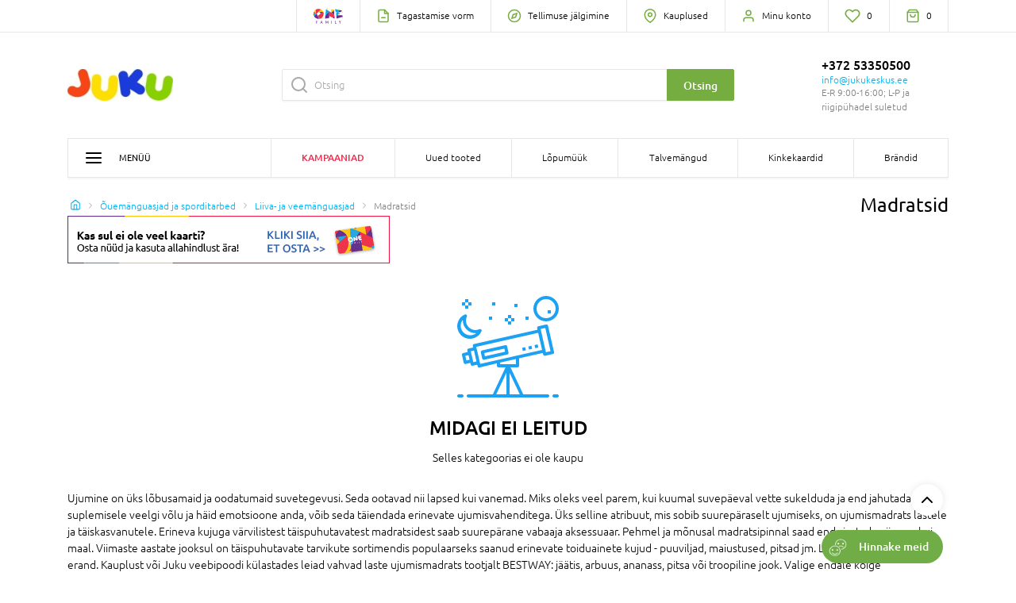

--- FILE ---
content_type: text/html; charset=UTF-8
request_url: https://www.jukukeskus.ee/et/ouemanguasjad-ja-sporditarbed/liiva-ja-veemanguasjad/madratsid/tx-S70702
body_size: 39945
content:
<!DOCTYPE html>
<html lang="et">
<head>
    
    <script type="text/javascript">
        (function(){
            var name="nostojs";window[name]=window[name]||function(cb){(window[name].q=window[name].q||[]).push(cb);};

            window.addEventListener('productsFetched', () => {
                window.bindAddToCart();
                window.bindProductCardLinkClick();
                window.initProductCardImageSlider();
            });

            window.addEventListener('autocompleteProductsFetched', () => {
                window.bindProductCardLinkClick();
            });
        })();
    </script>
    <script src="https://connect.nosto.com/include/jukukeskus-ee" defer></script>

    <script>
        window.dataLayerSharedData = {};

        
        
            </script>

    

    <script>
        (function(w,d,s,l,i){w[l]=w[l]||[];w[l].push({'gtm.start':new Date().getTime(),event:'gtm.js'});var f=d.getElementsByTagName(s)[0],j=d.createElement(s),dl=l!='dataLayer'?'&l='+l:'';j.async=true;j.src='https://www.googletagmanager.com/gtm.js?id='+i+dl;f.parentNode.insertBefore(j,f)})(window,document,'script','dataLayer','GTM-KVPQ88X');
    </script>

<script>
    if (typeof fbq !== 'undefined') {
        fbq('track', 'PageView');
    }
</script>




    <link rel="shortcut icon" href="/assets/juku/img/favicon.ico" type="image/x-icon">
<link rel="icon" href="/assets/juku/img/favicon.ico" type="image/x-icon">
<link rel="apple-touch-icon" sizes="57x57" href="/assets/juku/img/apple-icon-57x57.png">
<link rel="apple-touch-icon" sizes="60x60" href="/assets/juku/img/apple-icon-60x60.png">
<link rel="apple-touch-icon" sizes="72x72" href="/assets/juku/img/apple-icon-72x72.png">
<link rel="apple-touch-icon" sizes="76x76" href="/assets/juku/img/apple-icon-76x76.png">
<link rel="apple-touch-icon" sizes="114x114" href="/assets/juku/img/apple-icon-114x114.png">
<link rel="apple-touch-icon" sizes="120x120" href="/assets/juku/img/apple-icon-120x120.png">
<link rel="apple-touch-icon" sizes="144x144" href="/assets/juku/img/apple-icon-144x144.png">
<link rel="apple-touch-icon" sizes="152x152" href="/assets/juku/img/apple-icon-152x152.png">
<link rel="apple-touch-icon" sizes="180x180" href="/assets/juku/img/apple-icon-180x180.png">
<link rel="icon" type="image/png" sizes="192x192"  href="/assets/juku/img/android-icon-192x192.png">
<link rel="icon" type="image/png" sizes="16x16" href="/assets/juku/img/favicon-16x16.png">
<link rel="icon" type="image/png" sizes="32x32" href="/assets/juku/img/favicon-32x32.png">
<link rel="icon" type="image/png" sizes="96x96" href="/assets/juku/img/favicon-96x96.png">
<meta name="msapplication-TileImage" content="/assets/juku/img/ms-icon-144x144.png">
    <meta charset="utf-8">
    <meta http-equiv="X-UA-Compatible" content="IE=edge">

                        <title>Madratsid | Liiva- ja veemänguasjad | Õuemänguasjad ja sporditarbed</title>

        
    
    <meta content="width=device-width, initial-scale=1, maximum-scale=1, user-scalable=no" name="viewport">

            <link rel="canonical" href="https://www.jukukeskus.ee/et/ouemanguasjad-ja-sporditarbed/liiva-ja-veemanguasjad/madratsid/tx-S70702" />
                    <meta name="description" content="Ujumine on üks lõbusamaid ja oodatumaid suvetegevusi. Seda ootavad nii lapsed kui vanemad. Miks oleks veel parem, kui kuumal suvepäeval vette sukelduda ja end jahutada. Ja et suplemisele veelgi võlu ja häid emotsioone anda, võib seda täiendada erinevate ujumisvahenditega. Üks selline atribuut, mis sobib suurepäraselt ujumiseks, on ujumismadra #1">
<meta name="title" content="Madratsid | Liiva- ja veemänguasjad | Õuemänguasjad ja sporditarbed #1">
<meta charset="utf-8">

    
    
            <link rel="stylesheet" href="/assets/juku/css/style.ac2c6521.css">

<!--[if lt IE 9]>
<script src="https://oss.maxcdn.com/html5shiv/3.7.3/html5shiv.min.js"></script>
<script src="https://oss.maxcdn.com/respond/1.4.2/respond.min.js"></script>
<![endif]-->

        
    
    

                <meta name="google-site-verification" content="r7KWWBHOXzD6rVozo_r_2rbaSxB5ycVsvINkxwT2gRM" />
    
            <meta name="facebook-domain-verification" content="m28gkxhsp91w80y2oq7du70qm2ibd4" />
    

        
        </head>

<body class="category-page">
    <script crossorigin="anonymous" src="https://polyfill.io/v3/polyfill.min.js?features=default%2CElement.prototype.remove%2Cdocument.querySelector"></script>

        <noscript>
        <iframe src="https://www.googletagmanager.com/ns.html?id=GTM-KVPQ88X" height="0" width="0" style="display:none;visibility:hidden"></iframe>
    </noscript>

    <div id="fb-root"></div>

    

        <div class="banner-line-wrapper">
        
                                                                
            
    
    </div>

    
                                                            
                
                            
            







<div id="menu-sidebar" class="menu-sidebar side-nav row mx-0">
    <div class="col-10 col-sm-11 col-md-4 px-0 sidebar-content-wrapper">
        <div class="sidebar-content-wrapper-inner">
            <div class="sidebar-content">
                                <div class="sidebar-menu-wrapper">
                                        <ul class="sidebar-menu sidebar-top-menu">
                        <li class="sidebar-menu-item" data-submenu="sidebar-submenu-main-menu">
                            <a class="sidebar-menu-item__link link--header" href="javascript:;">
                                Peakataloog
                            </a>

                            <i class="sidebar-menu-item__icon" data-feather="chevron-right"></i>
                        </li>

                                                    <li class="sidebar-menu-item">
                                <a class="sidebar-menu-item__link sidebar-menu-item-header-red" href="/et/koik-kompaaniad-juku">
                                    Kampaaniad
                                </a>
                            </li>
                        
                                                                                
                            <li class="sidebar-menu-item">
                                <a class="sidebar-menu-item__link" href="/et/uus-jukukeskus">
                                    Uued tooted
                                </a>
                            </li>
                                                                                
                            <li class="sidebar-menu-item">
                                <a class="sidebar-menu-item__link" href="https://www.jukukeskus.ee/et/allahindlus-allahindlused-ei-summeeru-ja-kehtivad-valitud-toodetele/0525">
                                    Lõpumüük
                                </a>
                            </li>
                                                                                
                            <li class="sidebar-menu-item">
                                <a class="sidebar-menu-item__link" href="https://www.jukukeskus.ee/et/ouemanguasjad-ja-sporditarbed/talvemangud/tx-S708">
                                    Talvemängud
                                </a>
                            </li>
                                                                                
                            <li class="sidebar-menu-item">
                                <a class="sidebar-menu-item__link" href="/et/kinkekaardid/tx-s9999998">
                                    Kinkekaardid
                                </a>
                            </li>
                                                                                
                            <li class="sidebar-menu-item">
                                <a class="sidebar-menu-item__link" href="https://www.jukukeskus.ee/et/brand-list">
                                    Brändid
                                </a>
                            </li>
                        
                        <li class="sidebar-menu-item">
    <a class="sidebar-menu-item__link" href="/et/business-units/">
        <i class="sidebar-link__image" data-feather="map-pin"></i>
        Kauplused
    </a>
</li>

                        
                                                    <li class="sidebar-menu-contact-info">
                                <p class="header">Kasutajatugi</p>
    <a class="number d-block" href="tel:+372 53350500">
        +372 53350500
    </a>
<a class="email" href="/cdn-cgi/l/email-protection#026b6c646d42687769776967716977712c6767">
    <span class="__cf_email__" data-cfemail="c2abaca4ad82a8b7a9b7a9a7b1a9b7b1eca7a7">[email&#160;protected]</span>
</a>

    <p class="workTime font-weight-light">E-R 9:00-16:00; L-P ja riigipühadel suletud</p>
                            </li>
                                            </ul>
                </div>

                                
<div class="sidebar-links-wrapper">
    <ul class="sidebar-links d-flex d-md-none justify-content-end mb-0 pl-0">
                            <li class="sidebar-link-wrapper sidebar-link-wrapper--one-family flex-grow-1 text-center">
                                
                                
                
            </li>
        
        
        <li class="sidebar-link-wrapper">
            
            
            
            <a href="/et/tagastamine-ee" class="sidebar-link">
                <i class="sidebar-link__image" data-feather="file-minus"></i>
            </a>
        </li>

        
                    <li class="sidebar-link-wrapper">
                <a href="/et/account/orders/" class="sidebar-link">
                    <i class="sidebar-link__image" data-feather="compass"></i>
                </a>
            </li>
            </ul>
</div>
            </div>

            <div class="sidebar-menu-sub-menus">
                
                                        <ul class="sidebar-menu-sub-menu" id="sidebar-submenu-main-menu">
                                                <li class="sidebar-menu-item sidebar-menu-action-back">

                            <a class="sidebar-menu-item__link link--back" href="javascript:;">
                                <i class="sidebar-menu-item__icon icon--back" data-feather="chevron-left"></i>
                                Peakataloog
                            </a>
                        </li>

                                                    
                                                        
                            <li class="sidebar-menu-item sidebar-menu-item-border-color-green"
                                                                            data-sub-submenu="sidebar-sub-submenu-outdoor_toys_juku_11389"
                                                                >
                                
                                <a class="sidebar-menu-item__link" href="javascript:;">
                                                                            <img class="sidebar-menu-item-icon" src="https://images.babycity.lt/images//media/image/92/c2/a6a86b29c8a25e95d781466f4e48.svg">
                                                                        Õuemänguasjad ja sporditarbed
                                </a>

                                                                    <i class="sidebar-menu-item__icon" data-feather="chevron-right"></i>
                                                            </li>
                                                    
                                                        
                            <li class="sidebar-menu-item sidebar-menu-item-border-color-green"
                                                                            data-sub-submenu="sidebar-sub-submenu-lego_and_constructors_juku_11389"
                                                                >
                                
                                <a class="sidebar-menu-item__link" href="javascript:;">
                                                                            <img class="sidebar-menu-item-icon" src="https://images.babycity.lt/images//media/image/38/50/5a9119d5a2fae61ee022a4fbd256.svg">
                                                                        LEGO ja Konstruktorid
                                </a>

                                                                    <i class="sidebar-menu-item__icon" data-feather="chevron-right"></i>
                                                            </li>
                                                    
                                                        
                            <li class="sidebar-menu-item sidebar-menu-item-border-color-green"
                                                                            data-sub-submenu="sidebar-sub-submenu-auto_and_action_toys_juku_11389"
                                                                >
                                
                                <a class="sidebar-menu-item__link" href="javascript:;">
                                                                            <img class="sidebar-menu-item-icon" src="https://images.babycity.lt/images//media/image/8c/d1/d53d36d681f7c6081ce26bf02eea.svg">
                                                                        Autod ja kangelasmängud
                                </a>

                                                                    <i class="sidebar-menu-item__icon" data-feather="chevron-right"></i>
                                                            </li>
                                                    
                                                        
                            <li class="sidebar-menu-item sidebar-menu-item-border-color-green"
                                                                            data-sub-submenu="sidebar-sub-submenu-dolls_houses_and_kitchens_juku_11389"
                                                                >
                                
                                <a class="sidebar-menu-item__link" href="javascript:;">
                                                                            <img class="sidebar-menu-item-icon" src="https://images.babycity.lt/images//media/image/6b/1f/acda8a6ff144d70acefed6ac2a20.svg">
                                                                        Nukunurk
                                </a>

                                                                    <i class="sidebar-menu-item__icon" data-feather="chevron-right"></i>
                                                            </li>
                                                    
                                                        
                            <li class="sidebar-menu-item sidebar-menu-item-border-color-green"
                                                                            data-sub-submenu="sidebar-sub-submenu-creative_and_handicrafts_sets_juku_11389"
                                                                >
                                
                                <a class="sidebar-menu-item__link" href="javascript:;">
                                                                            <img class="sidebar-menu-item-icon" src="https://images.babycity.lt/images//media/image/5e/59/8839e4152d088d57f9aa89e9eb75.svg">
                                                                        Stiil, loovus, kujutlusvõime
                                </a>

                                                                    <i class="sidebar-menu-item__icon" data-feather="chevron-right"></i>
                                                            </li>
                                                    
                                                        
                            <li class="sidebar-menu-item sidebar-menu-item-border-color-green"
                                                                            data-sub-submenu="sidebar-sub-submenu-soft_toys_juku_11389"
                                                                >
                                
                                <a class="sidebar-menu-item__link" href="javascript:;">
                                                                            <img class="sidebar-menu-item-icon" src="https://images.babycity.lt/images//media/image/ef/9a/753fd9dd3f8b85c38e0be97460de.svg">
                                                                        Pehmed mänguasjad
                                </a>

                                                                    <i class="sidebar-menu-item__icon" data-feather="chevron-right"></i>
                                                            </li>
                                                    
                                                        
                            <li class="sidebar-menu-item sidebar-menu-item-border-color-green"
                                                                            data-sub-submenu="sidebar-sub-submenu-toys_for_babies_juku_11389"
                                                                >
                                
                                <a class="sidebar-menu-item__link" href="javascript:;">
                                                                            <img class="sidebar-menu-item-icon" src="https://images.babycity.lt/images//media/image/8d/18/b53fc87a4eb873722a15d4928078.svg">
                                                                        Mänguasjad pisematele
                                </a>

                                                                    <i class="sidebar-menu-item__icon" data-feather="chevron-right"></i>
                                                            </li>
                                                    
                                                        
                            <li class="sidebar-menu-item sidebar-menu-item-border-color-green"
                                                                            data-sub-submenu="sidebar-sub-submenu-board_games_juku_11389"
                                                                >
                                
                                <a class="sidebar-menu-item__link" href="javascript:;">
                                                                            <img class="sidebar-menu-item-icon" src="https://images.babycity.lt/images//media/image/0c/21/328648072161453b437ee94604b2.svg">
                                                                        Lauamängud
                                </a>

                                                                    <i class="sidebar-menu-item__icon" data-feather="chevron-right"></i>
                                                            </li>
                                                    
                                                        
                            <li class="sidebar-menu-item sidebar-menu-item-border-color-green"
                                                                            data-sub-submenu="sidebar-sub-submenu-learning_room_juku_11389"
                                                                >
                                
                                <a class="sidebar-menu-item__link" href="javascript:;">
                                                                            <img class="sidebar-menu-item-icon" src="https://images.babycity.lt/images//media/image/13/c0/e0f1d0fe19e24faa750aed5f33ce.svg">
                                                                        Õpituba
                                </a>

                                                                    <i class="sidebar-menu-item__icon" data-feather="chevron-right"></i>
                                                            </li>
                                                    
                                                        
                            <li class="sidebar-menu-item sidebar-menu-item-border-color-green"
                                                                            data-sub-submenu="sidebar-sub-submenu-pushchairs_and_carriers_juku_11389"
                                                                >
                                
                                <a class="sidebar-menu-item__link" href="javascript:;">
                                                                            <img class="sidebar-menu-item-icon" src="https://images.babycity.lt/images//media/image/6c/12/d9d1c0a45d679e4e9f1cf8541e89.svg">
                                                                        Lapsevankrid ja kõhukotid
                                </a>

                                                                    <i class="sidebar-menu-item__icon" data-feather="chevron-right"></i>
                                                            </li>
                                                    
                                                        
                            <li class="sidebar-menu-item sidebar-menu-item-border-color-green"
                                                                            data-sub-submenu="sidebar-sub-submenu-car_seats_juku_11389"
                                                                >
                                
                                <a class="sidebar-menu-item__link" href="javascript:;">
                                                                            <img class="sidebar-menu-item-icon" src="https://images.babycity.lt/images//media/image/2b/99/62289d06f382a99805899b06d5df.svg">
                                                                        Turvatoolid
                                </a>

                                                                    <i class="sidebar-menu-item__icon" data-feather="chevron-right"></i>
                                                            </li>
                                                    
                                                        
                            <li class="sidebar-menu-item sidebar-menu-item-border-color-green"
                                                                            data-sub-submenu="sidebar-sub-submenu-feeding_juku_11389"
                                                                >
                                
                                <a class="sidebar-menu-item__link" href="javascript:;">
                                                                            <img class="sidebar-menu-item-icon" src="https://images.babycity.lt/images//media/image/ee/9f/bc637f927d233daa51dc1c4338b9.svg">
                                                                        Toitmine
                                </a>

                                                                    <i class="sidebar-menu-item__icon" data-feather="chevron-right"></i>
                                                            </li>
                                                    
                                                        
                            <li class="sidebar-menu-item sidebar-menu-item-border-color-green"
                                                                            data-sub-submenu="sidebar-sub-submenu-bathing_and_changing_juku_11389"
                                                                >
                                
                                <a class="sidebar-menu-item__link" href="javascript:;">
                                                                            <img class="sidebar-menu-item-icon" src="https://images.babycity.lt/images//media/image/f2/1c/750a0c447e6bedc8895626bdb17a.svg">
                                                                        Vannitamine ja mähkimine
                                </a>

                                                                    <i class="sidebar-menu-item__icon" data-feather="chevron-right"></i>
                                                            </li>
                                                    
                                                        
                            <li class="sidebar-menu-item sidebar-menu-item-border-color-green"
                                                                            data-sub-submenu="sidebar-sub-submenu-baby_room_juku_11389"
                                                                >
                                
                                <a class="sidebar-menu-item__link" href="javascript:;">
                                                                            <img class="sidebar-menu-item-icon" src="https://images.babycity.lt/images//media/image/48/05/891eef0d5f1d1b08331e863d851c.svg">
                                                                        Lastetuba
                                </a>

                                                                    <i class="sidebar-menu-item__icon" data-feather="chevron-right"></i>
                                                            </li>
                                                    
                                                        
                            <li class="sidebar-menu-item sidebar-menu-item-border-color-green"
                                                                            data-sub-submenu="sidebar-sub-submenu-maternity_juku_11389"
                                                                >
                                
                                <a class="sidebar-menu-item__link" href="javascript:;">
                                                                            <img class="sidebar-menu-item-icon" src="https://images.babycity.lt/images//media/image/42/01/81e8fb6a1409cc1a979b69790e5d.svg">
                                                                        Emadus
                                </a>

                                                                    <i class="sidebar-menu-item__icon" data-feather="chevron-right"></i>
                                                            </li>
                                                    
                                                        
                            <li class="sidebar-menu-item sidebar-menu-item-border-color-green"
                                                                            data-sub-submenu="sidebar-sub-submenu-clothes_and_shoes_ju_11389"
                                                                >
                                
                                <a class="sidebar-menu-item__link" href="javascript:;">
                                                                            <img class="sidebar-menu-item-icon" src="https://images.babycity.lt/images//media/image/46/f8/2345659393a296dda21648f4ca78.svg">
                                                                        Riided ja jalanõud
                                </a>

                                                                    <i class="sidebar-menu-item__icon" data-feather="chevron-right"></i>
                                                            </li>
                                                                            <li class="sidebar-menu-contact-info">
                                <p class="header">Kasutajatugi</p>
    <a class="number d-block" href="tel:+372 53350500">
        +372 53350500
    </a>
<a class="email" href="/cdn-cgi/l/email-protection#b3daddd5dcf3d9c6d8c6d8d6c0d8c6c09dd6d6">
    <span class="__cf_email__" data-cfemail="f59c9b939ab59f809e809e90869e8086db9090">[email&#160;protected]</span>
</a>

    <p class="workTime font-weight-light">E-R 9:00-16:00; L-P ja riigipühadel suletud</p>
                            </li>
                                            </ul>
                            </div>

            <div class="sidebar-menu-sub-sub-menus">
                                                                                
                                                        <ul class="sidebar-menu-sub-sub-menu" id="sidebar-sub-submenu-outdoor_toys_juku_11389">
                                                                <li class="sidebar-menu-item sidebar-menu-action-back">
                                    <a class="sidebar-menu-item__link link--back" href="javascript:;">
                                        <i class="sidebar-menu-item__icon icon--back" data-feather="chevron-left"></i>
                                        Õuemänguasjad ja sporditarbed
                                    </a>
                                </li>

                                <li class="sidebar-menu-item sidebar-menu-item-border-color-green">
                                                                        
                                    <a class="sidebar-menu-item__link link--all" href="/et/ouemanguasjad-ja-sporditarbed/tx-S7">
                                        Kõik
                                    </a>

                                    <i class="sidebar-menu-item__icon" data-feather="chevron-right"></i>
                                </li>

                                                                                                                                            
                                    <li class="sidebar-menu-item sidebar-menu-item-border-color-green"
                                                                                            data-sub-sub-submenu="sidebar-sub-sub-submenu-bicycles_and_tricycles_juku_11390"
                                                                                >
                                        <a class="sidebar-menu-item__link"
                                           href="javascript:;"
                                        >
                                                                                        Jalgrattad ja kolmerattalised
                                        </a>

                                                                                    <i class="sidebar-menu-item__icon" data-feather="chevron-right"></i>
                                                                            </li>
                                                                                                                                            
                                    <li class="sidebar-menu-item sidebar-menu-item-border-color-green"
                                                                                            data-sub-sub-submenu="sidebar-sub-sub-submenu-scooters_skateboards_roller_juku_11390"
                                                                                >
                                        <a class="sidebar-menu-item__link"
                                           href="javascript:;"
                                        >
                                                                                        Tõukerattad, rulad ja rulluisud
                                        </a>

                                                                                    <i class="sidebar-menu-item__icon" data-feather="chevron-right"></i>
                                                                            </li>
                                                                                                                                            
                                    <li class="sidebar-menu-item sidebar-menu-item-border-color-green"
                                                                                            data-sub-sub-submenu="sidebar-sub-sub-submenu-protection_and_accessories_juku_11390"
                                                                                >
                                        <a class="sidebar-menu-item__link"
                                           href="javascript:;"
                                        >
                                                                                        Jalgratta aksessuaarid
                                        </a>

                                                                                    <i class="sidebar-menu-item__icon" data-feather="chevron-right"></i>
                                                                            </li>
                                                                                                                                            
                                    <li class="sidebar-menu-item sidebar-menu-item-border-color-green"
                                                                                            data-sub-sub-submenu="sidebar-sub-sub-submenu-ride_ons_juku_11390"
                                                                                >
                                        <a class="sidebar-menu-item__link"
                                           href="javascript:;"
                                        >
                                                                                        Pealeistumisautod
                                        </a>

                                                                                    <i class="sidebar-menu-item__icon" data-feather="chevron-right"></i>
                                                                            </li>
                                                                                                                                            
                                    <li class="sidebar-menu-item sidebar-menu-item-border-color-green"
                                                                                            data-sub-sub-submenu="sidebar-sub-sub-submenu-electromobiles_juku_11390"
                                                                                >
                                        <a class="sidebar-menu-item__link"
                                           href="javascript:;"
                                        >
                                                                                        Elektriautod
                                        </a>

                                                                                    <i class="sidebar-menu-item__icon" data-feather="chevron-right"></i>
                                                                            </li>
                                                                                                                                            
                                    <li class="sidebar-menu-item sidebar-menu-item-border-color-green"
                                                                                            data-sub-sub-submenu="sidebar-sub-sub-submenu-outdoor_games_juku_11390"
                                                                                >
                                        <a class="sidebar-menu-item__link"
                                           href="javascript:;"
                                        >
                                                                                        Õuemängud
                                        </a>

                                                                                    <i class="sidebar-menu-item__icon" data-feather="chevron-right"></i>
                                                                            </li>
                                                                                                                                            
                                    <li class="sidebar-menu-item sidebar-menu-item-border-color-green"
                                                                                            data-sub-sub-submenu="sidebar-sub-sub-submenu-sand_and_water_toys_juku_11390"
                                                                                >
                                        <a class="sidebar-menu-item__link"
                                           href="javascript:;"
                                        >
                                                                                        Liiva- ja veemänguasjad
                                        </a>

                                                                                    <i class="sidebar-menu-item__icon" data-feather="chevron-right"></i>
                                                                            </li>
                                                                                                                                            
                                    <li class="sidebar-menu-item sidebar-menu-item-border-color-green"
                                                                                            data-sub-sub-submenu="sidebar-sub-sub-submenu-winter_toys_juku_11390"
                                                                                >
                                        <a class="sidebar-menu-item__link"
                                           href="javascript:;"
                                        >
                                                                                        Talvemängud
                                        </a>

                                                                                    <i class="sidebar-menu-item__icon" data-feather="chevron-right"></i>
                                                                            </li>
                                                                                                                                            
                                    <li class="sidebar-menu-item sidebar-menu-item-border-color-green"
                                                                                >
                                        <a class="sidebar-menu-item__link"
                                           href="/et/trampliinid/tx-S70610"
                                        >
                                                                                        Batuudid
                                        </a>

                                                                            </li>
                                
                                                                    <li class="sidebar-menu-contact-info">
                                        <p class="header">Kasutajatugi</p>
    <a class="number d-block" href="tel:+372 53350500">
        +372 53350500
    </a>
<a class="email" href="/cdn-cgi/l/email-protection#7f161119103f150a140a141a0c140a0c511a1a">
    <span class="__cf_email__" data-cfemail="563f383039163c233d233d33253d2325783333">[email&#160;protected]</span>
</a>

    <p class="workTime font-weight-light">E-R 9:00-16:00; L-P ja riigipühadel suletud</p>
                                    </li>
                                                            </ul>
                                                                    
                                                        <ul class="sidebar-menu-sub-sub-menu" id="sidebar-sub-submenu-lego_and_constructors_juku_11389">
                                                                <li class="sidebar-menu-item sidebar-menu-action-back">
                                    <a class="sidebar-menu-item__link link--back" href="javascript:;">
                                        <i class="sidebar-menu-item__icon icon--back" data-feather="chevron-left"></i>
                                        LEGO ja Konstruktorid
                                    </a>
                                </li>

                                <li class="sidebar-menu-item sidebar-menu-item-border-color-green">
                                                                        
                                    <a class="sidebar-menu-item__link link--all" href="/et/lego-ja-konstruktorid/tx-S8">
                                        Kõik
                                    </a>

                                    <i class="sidebar-menu-item__icon" data-feather="chevron-right"></i>
                                </li>

                                                                                                                                            
                                    <li class="sidebar-menu-item sidebar-menu-item-border-color-green"
                                                                                            data-sub-sub-submenu="sidebar-sub-sub-submenu-constructors_juku_11391"
                                                                                >
                                        <a class="sidebar-menu-item__link"
                                           href="javascript:;"
                                        >
                                                                                        Konstruktorid
                                        </a>

                                                                                    <i class="sidebar-menu-item__icon" data-feather="chevron-right"></i>
                                                                            </li>
                                                                                                                                            
                                    <li class="sidebar-menu-item sidebar-menu-item-border-color-green"
                                                                                >
                                        <a class="sidebar-menu-item__link"
                                           href="/et/playmobil/tx-S80205"
                                        >
                                                                                        Playmobil
                                        </a>

                                                                            </li>
                                                                                                                                            
                                    <li class="sidebar-menu-item sidebar-menu-item-border-color-green"
                                                                                            data-sub-sub-submenu="sidebar-sub-sub-submenu-lego_juku_11391"
                                                                                >
                                        <a class="sidebar-menu-item__link"
                                           href="javascript:;"
                                        >
                                                                                        LEGO
                                        </a>

                                                                                    <i class="sidebar-menu-item__icon" data-feather="chevron-right"></i>
                                                                            </li>
                                
                                                                    <li class="sidebar-menu-contact-info">
                                        <p class="header">Kasutajatugi</p>
    <a class="number d-block" href="tel:+372 53350500">
        +372 53350500
    </a>
<a class="email" href="/cdn-cgi/l/email-protection#f990979f96b9938c928c929c8a928c8ad79c9c">
    <span class="__cf_email__" data-cfemail="452c2b232a052f302e302e20362e30366b2020">[email&#160;protected]</span>
</a>

    <p class="workTime font-weight-light">E-R 9:00-16:00; L-P ja riigipühadel suletud</p>
                                    </li>
                                                            </ul>
                                                                    
                                                        <ul class="sidebar-menu-sub-sub-menu" id="sidebar-sub-submenu-auto_and_action_toys_juku_11389">
                                                                <li class="sidebar-menu-item sidebar-menu-action-back">
                                    <a class="sidebar-menu-item__link link--back" href="javascript:;">
                                        <i class="sidebar-menu-item__icon icon--back" data-feather="chevron-left"></i>
                                        Autod ja kangelasmängud
                                    </a>
                                </li>

                                <li class="sidebar-menu-item sidebar-menu-item-border-color-green">
                                                                        
                                    <a class="sidebar-menu-item__link link--all" href="/et/autod-robotid-ja-kangelasmangud/tx-S9">
                                        Kõik
                                    </a>

                                    <i class="sidebar-menu-item__icon" data-feather="chevron-right"></i>
                                </li>

                                                                                                                                            
                                    <li class="sidebar-menu-item sidebar-menu-item-border-color-green"
                                                                                            data-sub-sub-submenu="sidebar-sub-sub-submenu-transport_ju_ee_11392"
                                                                                >
                                        <a class="sidebar-menu-item__link"
                                           href="javascript:;"
                                        >
                                                                                        Sõidukid
                                        </a>

                                                                                    <i class="sidebar-menu-item__icon" data-feather="chevron-right"></i>
                                                                            </li>
                                                                                                                                            
                                    <li class="sidebar-menu-item sidebar-menu-item-border-color-green"
                                                                                            data-sub-sub-submenu="sidebar-sub-sub-submenu-guns_juku_11392"
                                                                                >
                                        <a class="sidebar-menu-item__link"
                                           href="javascript:;"
                                        >
                                                                                        Mängurelvad
                                        </a>

                                                                                    <i class="sidebar-menu-item__icon" data-feather="chevron-right"></i>
                                                                            </li>
                                                                                                                                            
                                    <li class="sidebar-menu-item sidebar-menu-item-border-color-green"
                                                                                            data-sub-sub-submenu="sidebar-sub-sub-submenu-figures_and_heroes_juku_11392"
                                                                                >
                                        <a class="sidebar-menu-item__link"
                                           href="javascript:;"
                                        >
                                                                                        Kangelaste ja tegelas kujud
                                        </a>

                                                                                    <i class="sidebar-menu-item__icon" data-feather="chevron-right"></i>
                                                                            </li>
                                                                                                                                            
                                    <li class="sidebar-menu-item sidebar-menu-item-border-color-green"
                                                                                            data-sub-sub-submenu="sidebar-sub-sub-submenu-animals_juku_11392"
                                                                                >
                                        <a class="sidebar-menu-item__link"
                                           href="javascript:;"
                                        >
                                                                                        Loomad
                                        </a>

                                                                                    <i class="sidebar-menu-item__icon" data-feather="chevron-right"></i>
                                                                            </li>
                                                                                                                                            
                                    <li class="sidebar-menu-item sidebar-menu-item-border-color-green"
                                                                                            data-sub-sub-submenu="sidebar-sub-sub-submenu-interactive_toys_juku_11392"
                                                                                >
                                        <a class="sidebar-menu-item__link"
                                           href="javascript:;"
                                        >
                                                                                        Interaktiivsed mänguasajd
                                        </a>

                                                                                    <i class="sidebar-menu-item__icon" data-feather="chevron-right"></i>
                                                                            </li>
                                                                                                                                            
                                    <li class="sidebar-menu-item sidebar-menu-item-border-color-green"
                                                                                            data-sub-sub-submenu="sidebar-sub-sub-submenu-drons_juku_11392"
                                                                                >
                                        <a class="sidebar-menu-item__link"
                                           href="javascript:;"
                                        >
                                                                                        Droonid
                                        </a>

                                                                                    <i class="sidebar-menu-item__icon" data-feather="chevron-right"></i>
                                                                            </li>
                                                                                                                                            
                                    <li class="sidebar-menu-item sidebar-menu-item-border-color-green"
                                                                                >
                                        <a class="sidebar-menu-item__link"
                                           href="/et/autod-robotid-ja-kangelasmangud/spinnerid/tx-S907"
                                        >
                                                                                        BAYBLADE Spinnerid
                                        </a>

                                                                            </li>
                                
                                                                    <li class="sidebar-menu-contact-info">
                                        <p class="header">Kasutajatugi</p>
    <a class="number d-block" href="tel:+372 53350500">
        +372 53350500
    </a>
<a class="email" href="/cdn-cgi/l/email-protection#41282f272e012b342a342a24322a34326f2424">
    <span class="__cf_email__" data-cfemail="11787f777e517b647a647a74627a64623f7474">[email&#160;protected]</span>
</a>

    <p class="workTime font-weight-light">E-R 9:00-16:00; L-P ja riigipühadel suletud</p>
                                    </li>
                                                            </ul>
                                                                    
                                                        <ul class="sidebar-menu-sub-sub-menu" id="sidebar-sub-submenu-dolls_houses_and_kitchens_juku_11389">
                                                                <li class="sidebar-menu-item sidebar-menu-action-back">
                                    <a class="sidebar-menu-item__link link--back" href="javascript:;">
                                        <i class="sidebar-menu-item__icon icon--back" data-feather="chevron-left"></i>
                                        Nukunurk
                                    </a>
                                </li>

                                <li class="sidebar-menu-item sidebar-menu-item-border-color-green">
                                                                        
                                    <a class="sidebar-menu-item__link link--all" href="/et/nukunurk/tx-S10">
                                        Kõik
                                    </a>

                                    <i class="sidebar-menu-item__icon" data-feather="chevron-right"></i>
                                </li>

                                                                                                                                            
                                    <li class="sidebar-menu-item sidebar-menu-item-border-color-green"
                                                                                            data-sub-sub-submenu="sidebar-sub-sub-submenu-dolls_juku_11393"
                                                                                >
                                        <a class="sidebar-menu-item__link"
                                           href="javascript:;"
                                        >
                                                                                        Nukud
                                        </a>

                                                                                    <i class="sidebar-menu-item__icon" data-feather="chevron-right"></i>
                                                                            </li>
                                                                                                                                            
                                    <li class="sidebar-menu-item sidebar-menu-item-border-color-green"
                                                                                            data-sub-sub-submenu="sidebar-sub-sub-submenu-dollhouses_and_accessories_ju_ee_11393"
                                                                                >
                                        <a class="sidebar-menu-item__link"
                                           href="javascript:;"
                                        >
                                                                                        Nukumajad ja aksessuaarid
                                        </a>

                                                                                    <i class="sidebar-menu-item__icon" data-feather="chevron-right"></i>
                                                                            </li>
                                                                                                                                            
                                    <li class="sidebar-menu-item sidebar-menu-item-border-color-green"
                                                                                            data-sub-sub-submenu="sidebar-sub-sub-submenu-play_kitchens_juku_11393"
                                                                                >
                                        <a class="sidebar-menu-item__link"
                                           href="javascript:;"
                                        >
                                                                                        Mänguköögid
                                        </a>

                                                                                    <i class="sidebar-menu-item__icon" data-feather="chevron-right"></i>
                                                                            </li>
                                
                                                                    <li class="sidebar-menu-contact-info">
                                        <p class="header">Kasutajatugi</p>
    <a class="number d-block" href="tel:+372 53350500">
        +372 53350500
    </a>
<a class="email" href="/cdn-cgi/l/email-protection#d7beb9b1b897bda2bca2bcb2a4bca2a4f9b2b2">
    <span class="__cf_email__" data-cfemail="7c15121a133c1609170917190f17090f521919">[email&#160;protected]</span>
</a>

    <p class="workTime font-weight-light">E-R 9:00-16:00; L-P ja riigipühadel suletud</p>
                                    </li>
                                                            </ul>
                                                                    
                                                        <ul class="sidebar-menu-sub-sub-menu" id="sidebar-sub-submenu-creative_and_handicrafts_sets_juku_11389">
                                                                <li class="sidebar-menu-item sidebar-menu-action-back">
                                    <a class="sidebar-menu-item__link link--back" href="javascript:;">
                                        <i class="sidebar-menu-item__icon icon--back" data-feather="chevron-left"></i>
                                        Stiil, loovus, kujutlusvõime
                                    </a>
                                </li>

                                <li class="sidebar-menu-item sidebar-menu-item-border-color-green">
                                                                        
                                    <a class="sidebar-menu-item__link link--all" href="/et/loomingu-ja-kasitookomplektid/tx-S12">
                                        Kõik
                                    </a>

                                    <i class="sidebar-menu-item__icon" data-feather="chevron-right"></i>
                                </li>

                                                                                                                                            
                                    <li class="sidebar-menu-item sidebar-menu-item-border-color-green"
                                                                                            data-sub-sub-submenu="sidebar-sub-sub-submenu-handicrafts_juku_11394"
                                                                                >
                                        <a class="sidebar-menu-item__link"
                                           href="javascript:;"
                                        >
                                                                                        Käsitöö
                                        </a>

                                                                                    <i class="sidebar-menu-item__icon" data-feather="chevron-right"></i>
                                                                            </li>
                                                                                                                                            
                                    <li class="sidebar-menu-item sidebar-menu-item-border-color-green"
                                                                                            data-sub-sub-submenu="sidebar-sub-sub-submenu-modelling_juku_11394"
                                                                                >
                                        <a class="sidebar-menu-item__link"
                                           href="javascript:;"
                                        >
                                                                                        Voolimine
                                        </a>

                                                                                    <i class="sidebar-menu-item__icon" data-feather="chevron-right"></i>
                                                                            </li>
                                                                                                                                            
                                    <li class="sidebar-menu-item sidebar-menu-item-border-color-green"
                                                                                            data-sub-sub-submenu="sidebar-sub-sub-submenu-musical_and_profession_toys_juku_11394"
                                                                                >
                                        <a class="sidebar-menu-item__link"
                                           href="javascript:;"
                                        >
                                                                                        Muusika- ja rollimänguasjad
                                        </a>

                                                                                    <i class="sidebar-menu-item__icon" data-feather="chevron-right"></i>
                                                                            </li>
                                                                                                                                            
                                    <li class="sidebar-menu-item sidebar-menu-item-border-color-green"
                                                                                            data-sub-sub-submenu="sidebar-sub-sub-submenu-style_accessories_juku_11394"
                                                                                >
                                        <a class="sidebar-menu-item__link"
                                           href="javascript:;"
                                        >
                                                                                        Aksessuaarid
                                        </a>

                                                                                    <i class="sidebar-menu-item__icon" data-feather="chevron-right"></i>
                                                                            </li>
                                                                                                                                            
                                    <li class="sidebar-menu-item sidebar-menu-item-border-color-green"
                                                                                            data-sub-sub-submenu="sidebar-sub-sub-submenu-party_supples_other_juku_ee"
                                                                                >
                                        <a class="sidebar-menu-item__link"
                                           href="javascript:;"
                                        >
                                                                                        Pidu
                                        </a>

                                                                                    <i class="sidebar-menu-item__icon" data-feather="chevron-right"></i>
                                                                            </li>
                                
                                                                    <li class="sidebar-menu-contact-info">
                                        <p class="header">Kasutajatugi</p>
    <a class="number d-block" href="tel:+372 53350500">
        +372 53350500
    </a>
<a class="email" href="/cdn-cgi/l/email-protection#264f484049664c534d534d43554d5355084343">
    <span class="__cf_email__" data-cfemail="cba2a5ada48ba1bea0bea0aeb8a0beb8e5aeae">[email&#160;protected]</span>
</a>

    <p class="workTime font-weight-light">E-R 9:00-16:00; L-P ja riigipühadel suletud</p>
                                    </li>
                                                            </ul>
                                                                    
                                                        <ul class="sidebar-menu-sub-sub-menu" id="sidebar-sub-submenu-soft_toys_juku_11389">
                                                                <li class="sidebar-menu-item sidebar-menu-action-back">
                                    <a class="sidebar-menu-item__link link--back" href="javascript:;">
                                        <i class="sidebar-menu-item__icon icon--back" data-feather="chevron-left"></i>
                                        Pehmed mänguasjad
                                    </a>
                                </li>

                                <li class="sidebar-menu-item sidebar-menu-item-border-color-green">
                                                                        
                                    <a class="sidebar-menu-item__link link--all" href="/et/pehmed-manguasjad/tx-S13">
                                        Kõik
                                    </a>

                                    <i class="sidebar-menu-item__icon" data-feather="chevron-right"></i>
                                </li>

                                                                                                                                            
                                    <li class="sidebar-menu-item sidebar-menu-item-border-color-green"
                                                                                            data-sub-sub-submenu="sidebar-sub-sub-submenu-classic_toys_juku_11395"
                                                                                >
                                        <a class="sidebar-menu-item__link"
                                           href="javascript:;"
                                        >
                                                                                        Klassikalised
                                        </a>

                                                                                    <i class="sidebar-menu-item__icon" data-feather="chevron-right"></i>
                                                                            </li>
                                                                                                                                            
                                    <li class="sidebar-menu-item sidebar-menu-item-border-color-green"
                                                                                            data-sub-sub-submenu="sidebar-sub-sub-submenu-interactive_soft_toys_juku_11395"
                                                                                >
                                        <a class="sidebar-menu-item__link"
                                           href="javascript:;"
                                        >
                                                                                        Interaktiivsed
                                        </a>

                                                                                    <i class="sidebar-menu-item__icon" data-feather="chevron-right"></i>
                                                                            </li>
                                
                                                                    <li class="sidebar-menu-contact-info">
                                        <p class="header">Kasutajatugi</p>
    <a class="number d-block" href="tel:+372 53350500">
        +372 53350500
    </a>
<a class="email" href="/cdn-cgi/l/email-protection#177e797178577d627c627c72647c6264397272">
    <span class="__cf_email__" data-cfemail="81e8efe7eec1ebf4eaf4eae4f2eaf4f2afe4e4">[email&#160;protected]</span>
</a>

    <p class="workTime font-weight-light">E-R 9:00-16:00; L-P ja riigipühadel suletud</p>
                                    </li>
                                                            </ul>
                                                                    
                                                        <ul class="sidebar-menu-sub-sub-menu" id="sidebar-sub-submenu-toys_for_babies_juku_11389">
                                                                <li class="sidebar-menu-item sidebar-menu-action-back">
                                    <a class="sidebar-menu-item__link link--back" href="javascript:;">
                                        <i class="sidebar-menu-item__icon icon--back" data-feather="chevron-left"></i>
                                        Mänguasjad pisematele
                                    </a>
                                </li>

                                <li class="sidebar-menu-item sidebar-menu-item-border-color-green">
                                                                        
                                    <a class="sidebar-menu-item__link link--all" href="/et/beebimanguasjad/tx-S14">
                                        Kõik
                                    </a>

                                    <i class="sidebar-menu-item__icon" data-feather="chevron-right"></i>
                                </li>

                                                                                                                                            
                                    <li class="sidebar-menu-item sidebar-menu-item-border-color-green"
                                                                                            data-sub-sub-submenu="sidebar-sub-sub-submenu-first_toys_juku_11396"
                                                                                >
                                        <a class="sidebar-menu-item__link"
                                           href="javascript:;"
                                        >
                                                                                        Esimesed mänguasjad
                                        </a>

                                                                                    <i class="sidebar-menu-item__icon" data-feather="chevron-right"></i>
                                                                            </li>
                                                                                                                                            
                                    <li class="sidebar-menu-item sidebar-menu-item-border-color-green"
                                                                                            data-sub-sub-submenu="sidebar-sub-sub-submenu-sleeping_toys_juku_11396"
                                                                                >
                                        <a class="sidebar-menu-item__link"
                                           href="javascript:;"
                                        >
                                                                                        Uneaja mänguasjad
                                        </a>

                                                                                    <i class="sidebar-menu-item__icon" data-feather="chevron-right"></i>
                                                                            </li>
                                                                                                                                            
                                    <li class="sidebar-menu-item sidebar-menu-item-border-color-green"
                                                                                            data-sub-sub-submenu="sidebar-sub-sub-submenu-educational_toys_juku_11396"
                                                                                >
                                        <a class="sidebar-menu-item__link"
                                           href="javascript:;"
                                        >
                                                                                        Harivad mänguasjad
                                        </a>

                                                                                    <i class="sidebar-menu-item__icon" data-feather="chevron-right"></i>
                                                                            </li>
                                                                                                                                            
                                    <li class="sidebar-menu-item sidebar-menu-item-border-color-green"
                                                                                            data-sub-sub-submenu="sidebar-sub-sub-submenu-walkers_and_swings_juku_11396"
                                                                                >
                                        <a class="sidebar-menu-item__link"
                                           href="javascript:;"
                                        >
                                                                                        Käimistoed, kiiged ja mängumatid
                                        </a>

                                                                                    <i class="sidebar-menu-item__icon" data-feather="chevron-right"></i>
                                                                            </li>
                                
                                                                    <li class="sidebar-menu-contact-info">
                                        <p class="header">Kasutajatugi</p>
    <a class="number d-block" href="tel:+372 53350500">
        +372 53350500
    </a>
<a class="email" href="/cdn-cgi/l/email-protection#61080f070e210b140a140a04120a14124f0404">
    <span class="__cf_email__" data-cfemail="c2abaca4ad82a8b7a9b7a9a7b1a9b7b1eca7a7">[email&#160;protected]</span>
</a>

    <p class="workTime font-weight-light">E-R 9:00-16:00; L-P ja riigipühadel suletud</p>
                                    </li>
                                                            </ul>
                                                                    
                                                        <ul class="sidebar-menu-sub-sub-menu" id="sidebar-sub-submenu-board_games_juku_11389">
                                                                <li class="sidebar-menu-item sidebar-menu-action-back">
                                    <a class="sidebar-menu-item__link link--back" href="javascript:;">
                                        <i class="sidebar-menu-item__icon icon--back" data-feather="chevron-left"></i>
                                        Lauamängud
                                    </a>
                                </li>

                                <li class="sidebar-menu-item sidebar-menu-item-border-color-green">
                                                                        
                                    <a class="sidebar-menu-item__link link--all" href="/et/lauamangud/tx-S15">
                                        Kõik
                                    </a>

                                    <i class="sidebar-menu-item__icon" data-feather="chevron-right"></i>
                                </li>

                                                                                                                                            
                                    <li class="sidebar-menu-item sidebar-menu-item-border-color-green"
                                                                                            data-sub-sub-submenu="sidebar-sub-sub-submenu-board_games_1_juku_11397"
                                                                                >
                                        <a class="sidebar-menu-item__link"
                                           href="javascript:;"
                                        >
                                                                                        Lauamängud
                                        </a>

                                                                                    <i class="sidebar-menu-item__icon" data-feather="chevron-right"></i>
                                                                            </li>
                                                                                                                                            
                                    <li class="sidebar-menu-item sidebar-menu-item-border-color-green"
                                                                                >
                                        <a class="sidebar-menu-item__link"
                                           href="/et/lauamangud/strateegia/tx-s1504"
                                        >
                                                                                        Mõistatused
                                        </a>

                                                                            </li>
                                                                                                                                            
                                    <li class="sidebar-menu-item sidebar-menu-item-border-color-green"
                                                                                            data-sub-sub-submenu="sidebar-sub-sub-submenu-puzzles_juku_11397"
                                                                                >
                                        <a class="sidebar-menu-item__link"
                                           href="javascript:;"
                                        >
                                                                                        Pusled
                                        </a>

                                                                                    <i class="sidebar-menu-item__icon" data-feather="chevron-right"></i>
                                                                            </li>
                                                                                                                                            
                                    <li class="sidebar-menu-item sidebar-menu-item-border-color-green"
                                                                                >
                                        <a class="sidebar-menu-item__link"
                                           href="/et/lauamangud/peomangud/tx-S1503"
                                        >
                                                                                        Teised mängud
                                        </a>

                                                                            </li>
                                
                                                                    <li class="sidebar-menu-contact-info">
                                        <p class="header">Kasutajatugi</p>
    <a class="number d-block" href="tel:+372 53350500">
        +372 53350500
    </a>
<a class="email" href="/cdn-cgi/l/email-protection#4a23242c250a203f213f212f39213f39642f2f">
    <span class="__cf_email__" data-cfemail="e980878f86a9839c829c828c9a829c9ac78c8c">[email&#160;protected]</span>
</a>

    <p class="workTime font-weight-light">E-R 9:00-16:00; L-P ja riigipühadel suletud</p>
                                    </li>
                                                            </ul>
                                                                    
                                                        <ul class="sidebar-menu-sub-sub-menu" id="sidebar-sub-submenu-learning_room_juku_11389">
                                                                <li class="sidebar-menu-item sidebar-menu-action-back">
                                    <a class="sidebar-menu-item__link link--back" href="javascript:;">
                                        <i class="sidebar-menu-item__icon icon--back" data-feather="chevron-left"></i>
                                        Õpituba
                                    </a>
                                </li>

                                <li class="sidebar-menu-item sidebar-menu-item-border-color-green">
                                                                        
                                    <a class="sidebar-menu-item__link link--all" href="/et/opituba/tx-S16">
                                        Kõik
                                    </a>

                                    <i class="sidebar-menu-item__icon" data-feather="chevron-right"></i>
                                </li>

                                                                                                                                            
                                    <li class="sidebar-menu-item sidebar-menu-item-border-color-green"
                                                                                            data-sub-sub-submenu="sidebar-sub-sub-submenu-kids_room_juku_11398"
                                                                                >
                                        <a class="sidebar-menu-item__link"
                                           href="javascript:;"
                                        >
                                                                                        Lastetuba
                                        </a>

                                                                                    <i class="sidebar-menu-item__icon" data-feather="chevron-right"></i>
                                                                            </li>
                                                                                                                                            
                                    <li class="sidebar-menu-item sidebar-menu-item-border-color-green"
                                                                                            data-sub-sub-submenu="sidebar-sub-sub-submenu-books_and_stationery_supplies_juku_11398"
                                                                                >
                                        <a class="sidebar-menu-item__link"
                                           href="javascript:;"
                                        >
                                                                                        Raamatud ja kirjatarbed
                                        </a>

                                                                                    <i class="sidebar-menu-item__icon" data-feather="chevron-right"></i>
                                                                            </li>
                                                                                                                                            
                                    <li class="sidebar-menu-item sidebar-menu-item-border-color-green"
                                                                                >
                                        <a class="sidebar-menu-item__link"
                                           href="/et/opituba/antistressimanguasjad/tx-s1603"
                                        >
                                                                                        Antistressimänguasjad
                                        </a>

                                                                            </li>
                                
                                                                    <li class="sidebar-menu-contact-info">
                                        <p class="header">Kasutajatugi</p>
    <a class="number d-block" href="tel:+372 53350500">
        +372 53350500
    </a>
<a class="email" href="/cdn-cgi/l/email-protection#81e8efe7eec1ebf4eaf4eae4f2eaf4f2afe4e4">
    <span class="__cf_email__" data-cfemail="533a3d353c13392638263836203826207d3636">[email&#160;protected]</span>
</a>

    <p class="workTime font-weight-light">E-R 9:00-16:00; L-P ja riigipühadel suletud</p>
                                    </li>
                                                            </ul>
                                                                    
                                                        <ul class="sidebar-menu-sub-sub-menu" id="sidebar-sub-submenu-top_toys_and_gift_ideas_juku_11389">
                                                                <li class="sidebar-menu-item sidebar-menu-action-back">
                                    <a class="sidebar-menu-item__link link--back" href="javascript:;">
                                        <i class="sidebar-menu-item__icon icon--back" data-feather="chevron-left"></i>
                                        Populaarseimad tooted ja kingiideed
                                    </a>
                                </li>

                                <li class="sidebar-menu-item sidebar-menu-item-border-color-green">
                                                                        
                                    <a class="sidebar-menu-item__link link--all" href="/et/populaarsemad-tooted-ja-kingiideed/tx-S17">
                                        Kõik
                                    </a>

                                    <i class="sidebar-menu-item__icon" data-feather="chevron-right"></i>
                                </li>

                                                                                                                                            
                                    <li class="sidebar-menu-item sidebar-menu-item-border-color-green"
                                                                                >
                                        <a class="sidebar-menu-item__link"
                                           href="/et/kingiideed/tx-S1701"
                                        >
                                                                                        Kingiideed
                                        </a>

                                                                            </li>
                                                                                                                                            
                                    <li class="sidebar-menu-item sidebar-menu-item-border-color-green"
                                                                                >
                                        <a class="sidebar-menu-item__link"
                                           href="/et/pidu/tx-S1702"
                                        >
                                                                                        Pidu
                                        </a>

                                                                            </li>
                                                                                                                                            
                                    <li class="sidebar-menu-item sidebar-menu-item-border-color-green"
                                                                                >
                                        <a class="sidebar-menu-item__link"
                                           href="/et/kingiideed/koige-populaarsemad-tooted/tx-S170101"
                                        >
                                                                                        KÕIGE POPULAARSEMAD MÄNGUASJAD
                                        </a>

                                                                            </li>
                                                                                                                                            
                                    <li class="sidebar-menu-item sidebar-menu-item-border-color-green"
                                                                                >
                                        <a class="sidebar-menu-item__link"
                                           href="/et/kingiideed/teletooted/tx-S170102"
                                        >
                                                                                        NÄGIN SEDA TELEREKLAAMIS
                                        </a>

                                                                            </li>
                                                                                                                                            
                                    <li class="sidebar-menu-item sidebar-menu-item-border-color-green"
                                                                                >
                                        <a class="sidebar-menu-item__link"
                                           href="/et/kingiideed/laste-lemmikud/tx-S170103"
                                        >
                                                                                        LEMMIKKANGELASED
                                        </a>

                                                                            </li>
                                
                                                                    <li class="sidebar-menu-contact-info">
                                        <p class="header">Kasutajatugi</p>
    <a class="number d-block" href="tel:+372 53350500">
        +372 53350500
    </a>
<a class="email" href="/cdn-cgi/l/email-protection#a1c8cfc7cee1cbd4cad4cac4d2cad4d28fc4c4">
    <span class="__cf_email__" data-cfemail="d4bdbab2bb94bea1bfa1bfb1a7bfa1a7fab1b1">[email&#160;protected]</span>
</a>

    <p class="workTime font-weight-light">E-R 9:00-16:00; L-P ja riigipühadel suletud</p>
                                    </li>
                                                            </ul>
                                                                    
                                                        <ul class="sidebar-menu-sub-sub-menu" id="sidebar-sub-submenu-pushchairs_and_carriers_juku_11389">
                                                                <li class="sidebar-menu-item sidebar-menu-action-back">
                                    <a class="sidebar-menu-item__link link--back" href="javascript:;">
                                        <i class="sidebar-menu-item__icon icon--back" data-feather="chevron-left"></i>
                                        Lapsevankrid ja kõhukotid
                                    </a>
                                </li>

                                <li class="sidebar-menu-item sidebar-menu-item-border-color-green">
                                                                        
                                    <a class="sidebar-menu-item__link link--all" href="/et/lapsevankrid-ja-kohukotid/tx-S1">
                                        Kõik
                                    </a>

                                    <i class="sidebar-menu-item__icon" data-feather="chevron-right"></i>
                                </li>

                                                                                                                                            
                                    <li class="sidebar-menu-item sidebar-menu-item-border-color-green"
                                                                                            data-sub-sub-submenu="sidebar-sub-sub-submenu-3_in_1_stroller_juku_11400"
                                                                                >
                                        <a class="sidebar-menu-item__link"
                                           href="javascript:;"
                                        >
                                                                                        3in1 vankrikomplektid
                                        </a>

                                                                                    <i class="sidebar-menu-item__icon" data-feather="chevron-right"></i>
                                                                            </li>
                                                                                                                                            
                                    <li class="sidebar-menu-item sidebar-menu-item-border-color-green"
                                                                                            data-sub-sub-submenu="sidebar-sub-sub-submenu-2_in_1_strollers_juku_11400"
                                                                                >
                                        <a class="sidebar-menu-item__link"
                                           href="javascript:;"
                                        >
                                                                                        2in1 vankrikomplektid
                                        </a>

                                                                                    <i class="sidebar-menu-item__icon" data-feather="chevron-right"></i>
                                                                            </li>
                                                                                                                                            
                                    <li class="sidebar-menu-item sidebar-menu-item-border-color-green"
                                                                                            data-sub-sub-submenu="sidebar-sub-sub-submenu-sport_strollers_summer_juku_11400"
                                                                                >
                                        <a class="sidebar-menu-item__link"
                                           href="javascript:;"
                                        >
                                                                                        Sportkärud/Kergkärud
                                        </a>

                                                                                    <i class="sidebar-menu-item__icon" data-feather="chevron-right"></i>
                                                                            </li>
                                                                                                                                            
                                    <li class="sidebar-menu-item sidebar-menu-item-border-color-green"
                                                                                            data-sub-sub-submenu="sidebar-sub-sub-submenu-strollers_for_twins_and_triplets_juku_11400"
                                                                                >
                                        <a class="sidebar-menu-item__link"
                                           href="javascript:;"
                                        >
                                                                                        Lapsevankrid kaksikutele ja kolmikutele
                                        </a>

                                                                                    <i class="sidebar-menu-item__icon" data-feather="chevron-right"></i>
                                                                            </li>
                                                                                                                                            
                                    <li class="sidebar-menu-item sidebar-menu-item-border-color-green"
                                                                                            data-sub-sub-submenu="sidebar-sub-sub-submenu-pushchair_spare_parts_juku_11400"
                                                                                >
                                        <a class="sidebar-menu-item__link"
                                           href="javascript:;"
                                        >
                                                                                        Vankrite varuosad
                                        </a>

                                                                                    <i class="sidebar-menu-item__icon" data-feather="chevron-right"></i>
                                                                            </li>
                                                                                                                                            
                                    <li class="sidebar-menu-item sidebar-menu-item-border-color-green"
                                                                                            data-sub-sub-submenu="sidebar-sub-sub-submenu-pushchair_accessories_juku_11400"
                                                                                >
                                        <a class="sidebar-menu-item__link"
                                           href="javascript:;"
                                        >
                                                                                        Vankri aksessuaarid
                                        </a>

                                                                                    <i class="sidebar-menu-item__icon" data-feather="chevron-right"></i>
                                                                            </li>
                                                                                                                                            
                                    <li class="sidebar-menu-item sidebar-menu-item-border-color-green"
                                                                                            data-sub-sub-submenu="sidebar-sub-sub-submenu-carriers_and_accessories_juku_11400"
                                                                                >
                                        <a class="sidebar-menu-item__link"
                                           href="javascript:;"
                                        >
                                                                                        Kandekotid ja aksessuaarid
                                        </a>

                                                                                    <i class="sidebar-menu-item__icon" data-feather="chevron-right"></i>
                                                                            </li>
                                
                                                                    <li class="sidebar-menu-contact-info">
                                        <p class="header">Kasutajatugi</p>
    <a class="number d-block" href="tel:+372 53350500">
        +372 53350500
    </a>
<a class="email" href="/cdn-cgi/l/email-protection#6d04030b022d0718061806081e06181e430808">
    <span class="__cf_email__" data-cfemail="573e393138173d223c223c32243c2224793232">[email&#160;protected]</span>
</a>

    <p class="workTime font-weight-light">E-R 9:00-16:00; L-P ja riigipühadel suletud</p>
                                    </li>
                                                            </ul>
                                                                    
                                                        <ul class="sidebar-menu-sub-sub-menu" id="sidebar-sub-submenu-car_seats_juku_11389">
                                                                <li class="sidebar-menu-item sidebar-menu-action-back">
                                    <a class="sidebar-menu-item__link link--back" href="javascript:;">
                                        <i class="sidebar-menu-item__icon icon--back" data-feather="chevron-left"></i>
                                        Turvatoolid
                                    </a>
                                </li>

                                <li class="sidebar-menu-item sidebar-menu-item-border-color-green">
                                                                        
                                    <a class="sidebar-menu-item__link link--all" href="/et/turvatoolid/tx-S2">
                                        Kõik
                                    </a>

                                    <i class="sidebar-menu-item__icon" data-feather="chevron-right"></i>
                                </li>

                                                                                                                                            
                                    <li class="sidebar-menu-item sidebar-menu-item-border-color-green"
                                                                                            data-sub-sub-submenu="sidebar-sub-sub-submenu-0_13_carseat_ju"
                                                                                >
                                        <a class="sidebar-menu-item__link"
                                           href="javascript:;"
                                        >
                                                                                        0-13kg | 40-83cm | 0-15k
                                        </a>

                                                                                    <i class="sidebar-menu-item__icon" data-feather="chevron-right"></i>
                                                                            </li>
                                                                                                                                            
                                    <li class="sidebar-menu-item sidebar-menu-item-border-color-green"
                                                                                            data-sub-sub-submenu="sidebar-sub-sub-submenu-carseat_9_18_ju"
                                                                                >
                                        <a class="sidebar-menu-item__link"
                                           href="javascript:;"
                                        >
                                                                                        9-18kg | 61-105cm |  9k. - 4a.
                                        </a>

                                                                                    <i class="sidebar-menu-item__icon" data-feather="chevron-right"></i>
                                                                            </li>
                                                                                                                                            
                                    <li class="sidebar-menu-item sidebar-menu-item-border-color-green"
                                                                                            data-sub-sub-submenu="sidebar-sub-sub-submenu-15_36_carseats_ju"
                                                                                >
                                        <a class="sidebar-menu-item__link"
                                           href="javascript:;"
                                        >
                                                                                        15-36kg | 100-150cm | 3-12a.
                                        </a>

                                                                                    <i class="sidebar-menu-item__icon" data-feather="chevron-right"></i>
                                                                            </li>
                                                                                                                                            
                                    <li class="sidebar-menu-item sidebar-menu-item-border-color-green"
                                                                                            data-sub-sub-submenu="sidebar-sub-sub-submenu-boosters_juku_11401"
                                                                                >
                                        <a class="sidebar-menu-item__link"
                                           href="javascript:;"
                                        >
                                                                                        Turvaistmed
                                        </a>

                                                                                    <i class="sidebar-menu-item__icon" data-feather="chevron-right"></i>
                                                                            </li>
                                                                                                                                            
                                    <li class="sidebar-menu-item sidebar-menu-item-border-color-green"
                                                                                            data-sub-sub-submenu="sidebar-sub-sub-submenu-base_ju"
                                                                                >
                                        <a class="sidebar-menu-item__link"
                                           href="javascript:;"
                                        >
                                                                                        Alused ja adapterid
                                        </a>

                                                                                    <i class="sidebar-menu-item__icon" data-feather="chevron-right"></i>
                                                                            </li>
                                                                                                                                            
                                    <li class="sidebar-menu-item sidebar-menu-item-border-color-green"
                                                                                            data-sub-sub-submenu="sidebar-sub-sub-submenu-car_seats_accessories_juku_11401"
                                                                                >
                                        <a class="sidebar-menu-item__link"
                                           href="javascript:;"
                                        >
                                                                                        Aksessuaarid
                                        </a>

                                                                                    <i class="sidebar-menu-item__icon" data-feather="chevron-right"></i>
                                                                            </li>
                                
                                                                    <li class="sidebar-menu-contact-info">
                                        <p class="header">Kasutajatugi</p>
    <a class="number d-block" href="tel:+372 53350500">
        +372 53350500
    </a>
<a class="email" href="/cdn-cgi/l/email-protection#7f161119103f150a140a141a0c140a0c511a1a">
    <span class="__cf_email__" data-cfemail="e28b8c848da288978997898791899791cc8787">[email&#160;protected]</span>
</a>

    <p class="workTime font-weight-light">E-R 9:00-16:00; L-P ja riigipühadel suletud</p>
                                    </li>
                                                            </ul>
                                                                    
                                                        <ul class="sidebar-menu-sub-sub-menu" id="sidebar-sub-submenu-feeding_juku_11389">
                                                                <li class="sidebar-menu-item sidebar-menu-action-back">
                                    <a class="sidebar-menu-item__link link--back" href="javascript:;">
                                        <i class="sidebar-menu-item__icon icon--back" data-feather="chevron-left"></i>
                                        Toitmine
                                    </a>
                                </li>

                                <li class="sidebar-menu-item sidebar-menu-item-border-color-green">
                                                                        
                                    <a class="sidebar-menu-item__link link--all" href="/et/toitmine/tx-S3">
                                        Kõik
                                    </a>

                                    <i class="sidebar-menu-item__icon" data-feather="chevron-right"></i>
                                </li>

                                                                                                                                            
                                    <li class="sidebar-menu-item sidebar-menu-item-border-color-green"
                                                                                            data-sub-sub-submenu="sidebar-sub-sub-submenu-feeding_juku_1_11402"
                                                                                >
                                        <a class="sidebar-menu-item__link"
                                           href="javascript:;"
                                        >
                                                                                        Toitmine
                                        </a>

                                                                                    <i class="sidebar-menu-item__icon" data-feather="chevron-right"></i>
                                                                            </li>
                                                                                                                                            
                                    <li class="sidebar-menu-item sidebar-menu-item-border-color-green"
                                                                                            data-sub-sub-submenu="sidebar-sub-sub-submenu-eating_juku_11402"
                                                                                >
                                        <a class="sidebar-menu-item__link"
                                           href="javascript:;"
                                        >
                                                                                        Söömine
                                        </a>

                                                                                    <i class="sidebar-menu-item__icon" data-feather="chevron-right"></i>
                                                                            </li>
                                                                                                                                            
                                    <li class="sidebar-menu-item sidebar-menu-item-border-color-green"
                                                                                            data-sub-sub-submenu="sidebar-sub-sub-submenu-food_and_preparing_juku_11402"
                                                                                >
                                        <a class="sidebar-menu-item__link"
                                           href="javascript:;"
                                        >
                                                                                        Toidu valmistamine
                                        </a>

                                                                                    <i class="sidebar-menu-item__icon" data-feather="chevron-right"></i>
                                                                            </li>
                                                                                                                                            
                                    <li class="sidebar-menu-item sidebar-menu-item-border-color-green"
                                                                                            data-sub-sub-submenu="sidebar-sub-sub-submenu-high_chairs_juku_11402"
                                                                                >
                                        <a class="sidebar-menu-item__link"
                                           href="javascript:;"
                                        >
                                                                                        Söötmistoolid
                                        </a>

                                                                                    <i class="sidebar-menu-item__icon" data-feather="chevron-right"></i>
                                                                            </li>
                                                                                                                                            
                                    <li class="sidebar-menu-item sidebar-menu-item-border-color-green"
                                                                                            data-sub-sub-submenu="sidebar-sub-sub-submenu-breastfeeding_juku_11402"
                                                                                >
                                        <a class="sidebar-menu-item__link"
                                           href="javascript:;"
                                        >
                                                                                        Imetamine
                                        </a>

                                                                                    <i class="sidebar-menu-item__icon" data-feather="chevron-right"></i>
                                                                            </li>
                                                                                                                                            
                                    <li class="sidebar-menu-item sidebar-menu-item-border-color-green"
                                                                                            data-sub-sub-submenu="sidebar-sub-sub-submenu-soothers_and_teethers_juku_11402"
                                                                                >
                                        <a class="sidebar-menu-item__link"
                                           href="javascript:;"
                                        >
                                                                                        Lutid ja närimislelud
                                        </a>

                                                                                    <i class="sidebar-menu-item__icon" data-feather="chevron-right"></i>
                                                                            </li>
                                
                                                                    <li class="sidebar-menu-contact-info">
                                        <p class="header">Kasutajatugi</p>
    <a class="number d-block" href="tel:+372 53350500">
        +372 53350500
    </a>
<a class="email" href="/cdn-cgi/l/email-protection#f0999e969fb09a859b859b95839b8583de9595">
    <span class="__cf_email__" data-cfemail="2e474048416e445b455b454b5d455b5d004b4b">[email&#160;protected]</span>
</a>

    <p class="workTime font-weight-light">E-R 9:00-16:00; L-P ja riigipühadel suletud</p>
                                    </li>
                                                            </ul>
                                                                    
                                                        <ul class="sidebar-menu-sub-sub-menu" id="sidebar-sub-submenu-bathing_and_changing_juku_11389">
                                                                <li class="sidebar-menu-item sidebar-menu-action-back">
                                    <a class="sidebar-menu-item__link link--back" href="javascript:;">
                                        <i class="sidebar-menu-item__icon icon--back" data-feather="chevron-left"></i>
                                        Vannitamine ja mähkimine
                                    </a>
                                </li>

                                <li class="sidebar-menu-item sidebar-menu-item-border-color-green">
                                                                        
                                    <a class="sidebar-menu-item__link link--all" href="/et/vannitamine-ja-mahkimine/tx-S11">
                                        Kõik
                                    </a>

                                    <i class="sidebar-menu-item__icon" data-feather="chevron-right"></i>
                                </li>

                                                                                                                                            
                                    <li class="sidebar-menu-item sidebar-menu-item-border-color-green"
                                                                                            data-sub-sub-submenu="sidebar-sub-sub-submenu-diapers_juku_11403"
                                                                                >
                                        <a class="sidebar-menu-item__link"
                                           href="javascript:;"
                                        >
                                                                                        Mähkmed
                                        </a>

                                                                                    <i class="sidebar-menu-item__icon" data-feather="chevron-right"></i>
                                                                            </li>
                                                                                                                                            
                                    <li class="sidebar-menu-item sidebar-menu-item-border-color-green"
                                                                                            data-sub-sub-submenu="sidebar-sub-sub-submenu-changing_juku_11403"
                                                                                >
                                        <a class="sidebar-menu-item__link"
                                           href="javascript:;"
                                        >
                                                                                        Mähkimine
                                        </a>

                                                                                    <i class="sidebar-menu-item__icon" data-feather="chevron-right"></i>
                                                                            </li>
                                                                                                                                            
                                    <li class="sidebar-menu-item sidebar-menu-item-border-color-green"
                                                                                            data-sub-sub-submenu="sidebar-sub-sub-submenu-everything_for_bath_juku_11403"
                                                                                >
                                        <a class="sidebar-menu-item__link"
                                           href="javascript:;"
                                        >
                                                                                        Kõik vannitamiseks
                                        </a>

                                                                                    <i class="sidebar-menu-item__icon" data-feather="chevron-right"></i>
                                                                            </li>
                                                                                                                                            
                                    <li class="sidebar-menu-item sidebar-menu-item-border-color-green"
                                                                                            data-sub-sub-submenu="sidebar-sub-sub-submenu-hygiens_and_health_products_juku_11403"
                                                                                >
                                        <a class="sidebar-menu-item__link"
                                           href="javascript:;"
                                        >
                                                                                        Hügieeni ja tervisetooted
                                        </a>

                                                                                    <i class="sidebar-menu-item__icon" data-feather="chevron-right"></i>
                                                                            </li>
                                                                                                                                            
                                    <li class="sidebar-menu-item sidebar-menu-item-border-color-green"
                                                                                            data-sub-sub-submenu="sidebar-sub-sub-submenu-pot_training_juku_11403"
                                                                                >
                                        <a class="sidebar-menu-item__link"
                                           href="javascript:;"
                                        >
                                                                                        Potitreening
                                        </a>

                                                                                    <i class="sidebar-menu-item__icon" data-feather="chevron-right"></i>
                                                                            </li>
                                
                                                                    <li class="sidebar-menu-contact-info">
                                        <p class="header">Kasutajatugi</p>
    <a class="number d-block" href="tel:+372 53350500">
        +372 53350500
    </a>
<a class="email" href="/cdn-cgi/l/email-protection#eb82858d84ab819e809e808e98809e98c58e8e">
    <span class="__cf_email__" data-cfemail="f1989f979eb19b849a849a94829a8482df9494">[email&#160;protected]</span>
</a>

    <p class="workTime font-weight-light">E-R 9:00-16:00; L-P ja riigipühadel suletud</p>
                                    </li>
                                                            </ul>
                                                                    
                                                        <ul class="sidebar-menu-sub-sub-menu" id="sidebar-sub-submenu-baby_room_juku_11389">
                                                                <li class="sidebar-menu-item sidebar-menu-action-back">
                                    <a class="sidebar-menu-item__link link--back" href="javascript:;">
                                        <i class="sidebar-menu-item__icon icon--back" data-feather="chevron-left"></i>
                                        Lastetuba
                                    </a>
                                </li>

                                <li class="sidebar-menu-item sidebar-menu-item-border-color-green">
                                                                        
                                    <a class="sidebar-menu-item__link link--all" href="/et/lastetuba/tx-S4">
                                        Kõik
                                    </a>

                                    <i class="sidebar-menu-item__icon" data-feather="chevron-right"></i>
                                </li>

                                                                                                                                            
                                    <li class="sidebar-menu-item sidebar-menu-item-border-color-green"
                                                                                            data-sub-sub-submenu="sidebar-sub-sub-submenu-bouncers_juku_11404"
                                                                                >
                                        <a class="sidebar-menu-item__link"
                                           href="javascript:;"
                                        >
                                                                                        Lamamistoolid
                                        </a>

                                                                                    <i class="sidebar-menu-item__icon" data-feather="chevron-right"></i>
                                                                            </li>
                                                                                                                                            
                                    <li class="sidebar-menu-item sidebar-menu-item-border-color-green"
                                                                                            data-sub-sub-submenu="sidebar-sub-sub-submenu-baby_education_and_games_juku_11404"
                                                                                >
                                        <a class="sidebar-menu-item__link"
                                           href="javascript:;"
                                        >
                                                                                        Beebi areng ja mäng
                                        </a>

                                                                                    <i class="sidebar-menu-item__icon" data-feather="chevron-right"></i>
                                                                            </li>
                                                                                                                                            
                                    <li class="sidebar-menu-item sidebar-menu-item-border-color-green"
                                                                                            data-sub-sub-submenu="sidebar-sub-sub-submenu-cots_and_mattresses_juku_11404"
                                                                                >
                                        <a class="sidebar-menu-item__link"
                                           href="javascript:;"
                                        >
                                                                                        Voodid ja madratsid
                                        </a>

                                                                                    <i class="sidebar-menu-item__icon" data-feather="chevron-right"></i>
                                                                            </li>
                                                                                                                                            
                                    <li class="sidebar-menu-item sidebar-menu-item-border-color-green"
                                                                                            data-sub-sub-submenu="sidebar-sub-sub-submenu-furniture_and_other_toys_juku_11404"
                                                                                >
                                        <a class="sidebar-menu-item__link"
                                           href="javascript:;"
                                        >
                                                                                        Mööbel ja sisekujunduse detailid
                                        </a>

                                                                                    <i class="sidebar-menu-item__icon" data-feather="chevron-right"></i>
                                                                            </li>
                                                                                                                                            
                                    <li class="sidebar-menu-item sidebar-menu-item-border-color-green"
                                                                                            data-sub-sub-submenu="sidebar-sub-sub-submenu-bedding_juku_11404"
                                                                                >
                                        <a class="sidebar-menu-item__link"
                                           href="javascript:;"
                                        >
                                                                                        Voodipesud
                                        </a>

                                                                                    <i class="sidebar-menu-item__icon" data-feather="chevron-right"></i>
                                                                            </li>
                                                                                                                                            
                                    <li class="sidebar-menu-item sidebar-menu-item-border-color-green"
                                                                                            data-sub-sub-submenu="sidebar-sub-sub-submenu-baby_protection_juku_11404"
                                                                                >
                                        <a class="sidebar-menu-item__link"
                                           href="javascript:;"
                                        >
                                                                                        Turvalisus
                                        </a>

                                                                                    <i class="sidebar-menu-item__icon" data-feather="chevron-right"></i>
                                                                            </li>
                                
                                                                    <li class="sidebar-menu-contact-info">
                                        <p class="header">Kasutajatugi</p>
    <a class="number d-block" href="tel:+372 53350500">
        +372 53350500
    </a>
<a class="email" href="/cdn-cgi/l/email-protection#751c1b131a351f001e001e10061e00065b1010">
    <span class="__cf_email__" data-cfemail="c6afa8a0a986acb3adb3ada3b5adb3b5e8a3a3">[email&#160;protected]</span>
</a>

    <p class="workTime font-weight-light">E-R 9:00-16:00; L-P ja riigipühadel suletud</p>
                                    </li>
                                                            </ul>
                                                                    
                                                        <ul class="sidebar-menu-sub-sub-menu" id="sidebar-sub-submenu-maternity_juku_11389">
                                                                <li class="sidebar-menu-item sidebar-menu-action-back">
                                    <a class="sidebar-menu-item__link link--back" href="javascript:;">
                                        <i class="sidebar-menu-item__icon icon--back" data-feather="chevron-left"></i>
                                        Emadus
                                    </a>
                                </li>

                                <li class="sidebar-menu-item sidebar-menu-item-border-color-green">
                                                                        
                                    <a class="sidebar-menu-item__link link--all" href="/et/emadus/tx-S5">
                                        Kõik
                                    </a>

                                    <i class="sidebar-menu-item__icon" data-feather="chevron-right"></i>
                                </li>

                                                                                                                                            
                                    <li class="sidebar-menu-item sidebar-menu-item-border-color-green"
                                                                                            data-sub-sub-submenu="sidebar-sub-sub-submenu-underwear_juku_11405"
                                                                                >
                                        <a class="sidebar-menu-item__link"
                                           href="javascript:;"
                                        >
                                                                                        Asluspesu
                                        </a>

                                                                                    <i class="sidebar-menu-item__icon" data-feather="chevron-right"></i>
                                                                            </li>
                                                                                                                                            
                                    <li class="sidebar-menu-item sidebar-menu-item-border-color-green"
                                                                                            data-sub-sub-submenu="sidebar-sub-sub-submenu-cosmetics_for_mums_juku_11405"
                                                                                >
                                        <a class="sidebar-menu-item__link"
                                           href="javascript:;"
                                        >
                                                                                        Kosmeetika emadele
                                        </a>

                                                                                    <i class="sidebar-menu-item__icon" data-feather="chevron-right"></i>
                                                                            </li>
                                                                                                                                            
                                    <li class="sidebar-menu-item sidebar-menu-item-border-color-green"
                                                                                            data-sub-sub-submenu="sidebar-sub-sub-submenu-hospital_bag_packing_juku_11405"
                                                                                >
                                        <a class="sidebar-menu-item__link"
                                           href="javascript:;"
                                        >
                                                                                        Sünnitusjärgsed tooted
                                        </a>

                                                                                    <i class="sidebar-menu-item__icon" data-feather="chevron-right"></i>
                                                                            </li>
                                                                                                                                            
                                    <li class="sidebar-menu-item sidebar-menu-item-border-color-green"
                                                                                            data-sub-sub-submenu="sidebar-sub-sub-submenu-sleeping_and_feeding_pillows_juku_11405"
                                                                                >
                                        <a class="sidebar-menu-item__link"
                                           href="javascript:;"
                                        >
                                                                                        Magamis-ja imetamispadjad
                                        </a>

                                                                                    <i class="sidebar-menu-item__icon" data-feather="chevron-right"></i>
                                                                            </li>
                                
                                                                    <li class="sidebar-menu-contact-info">
                                        <p class="header">Kasutajatugi</p>
    <a class="number d-block" href="tel:+372 53350500">
        +372 53350500
    </a>
<a class="email" href="/cdn-cgi/l/email-protection#88e1e6eee7c8e2fde3fde3edfbe3fdfba6eded">
    <span class="__cf_email__" data-cfemail="c4adaaa2ab84aeb1afb1afa1b7afb1b7eaa1a1">[email&#160;protected]</span>
</a>

    <p class="workTime font-weight-light">E-R 9:00-16:00; L-P ja riigipühadel suletud</p>
                                    </li>
                                                            </ul>
                                                                    
                                                        <ul class="sidebar-menu-sub-sub-menu" id="sidebar-sub-submenu-clothes_and_shoes_ju_11389">
                                                                <li class="sidebar-menu-item sidebar-menu-action-back">
                                    <a class="sidebar-menu-item__link link--back" href="javascript:;">
                                        <i class="sidebar-menu-item__icon icon--back" data-feather="chevron-left"></i>
                                        Riided ja jalanõud
                                    </a>
                                </li>

                                <li class="sidebar-menu-item sidebar-menu-item-border-color-green">
                                                                        
                                    <a class="sidebar-menu-item__link link--all" href="/et/riided-ja-jalanoud/tx-S6">
                                        Kõik
                                    </a>

                                    <i class="sidebar-menu-item__icon" data-feather="chevron-right"></i>
                                </li>

                                                                                                                                            
                                    <li class="sidebar-menu-item sidebar-menu-item-border-color-green"
                                                                                            data-sub-sub-submenu="sidebar-sub-sub-submenu-baby_juku_11406"
                                                                                >
                                        <a class="sidebar-menu-item__link"
                                           href="javascript:;"
                                        >
                                                                                        Beebiriided
                                        </a>

                                                                                    <i class="sidebar-menu-item__icon" data-feather="chevron-right"></i>
                                                                            </li>
                                                                                                                                            
                                    <li class="sidebar-menu-item sidebar-menu-item-border-color-green"
                                                                                            data-sub-sub-submenu="sidebar-sub-sub-submenu-kids_clothes_juku_11406"
                                                                                >
                                        <a class="sidebar-menu-item__link"
                                           href="javascript:;"
                                        >
                                                                                        Lasteriided
                                        </a>

                                                                                    <i class="sidebar-menu-item__icon" data-feather="chevron-right"></i>
                                                                            </li>
                                                                                                                                            
                                    <li class="sidebar-menu-item sidebar-menu-item-border-color-green"
                                                                                            data-sub-sub-submenu="sidebar-sub-sub-submenu-kids_underwear_juku_11406"
                                                                                >
                                        <a class="sidebar-menu-item__link"
                                           href="javascript:;"
                                        >
                                                                                        Aluspesu
                                        </a>

                                                                                    <i class="sidebar-menu-item__icon" data-feather="chevron-right"></i>
                                                                            </li>
                                                                                                                                            
                                    <li class="sidebar-menu-item sidebar-menu-item-border-color-green"
                                                                                            data-sub-sub-submenu="sidebar-sub-sub-submenu-outdoor_clothes_juku_11406"
                                                                                >
                                        <a class="sidebar-menu-item__link"
                                           href="javascript:;"
                                        >
                                                                                        Õueriided
                                        </a>

                                                                                    <i class="sidebar-menu-item__icon" data-feather="chevron-right"></i>
                                                                            </li>
                                                                                                                                            
                                    <li class="sidebar-menu-item sidebar-menu-item-border-color-green"
                                                                                            data-sub-sub-submenu="sidebar-sub-sub-submenu-style_accessories_ju_11406"
                                                                                >
                                        <a class="sidebar-menu-item__link"
                                           href="javascript:;"
                                        >
                                                                                        Stiilsed aksessuaarid
                                        </a>

                                                                                    <i class="sidebar-menu-item__icon" data-feather="chevron-right"></i>
                                                                            </li>
                                                                                                                                            
                                    <li class="sidebar-menu-item sidebar-menu-item-border-color-green"
                                                                                            data-sub-sub-submenu="sidebar-sub-sub-submenu-shoes_juku_11406"
                                                                                >
                                        <a class="sidebar-menu-item__link"
                                           href="javascript:;"
                                        >
                                                                                        Jalanõud
                                        </a>

                                                                                    <i class="sidebar-menu-item__icon" data-feather="chevron-right"></i>
                                                                            </li>
                                
                                                                    <li class="sidebar-menu-contact-info">
                                        <p class="header">Kasutajatugi</p>
    <a class="number d-block" href="tel:+372 53350500">
        +372 53350500
    </a>
<a class="email" href="/cdn-cgi/l/email-protection#056c6b636a456f706e706e60766e70762b6060">
    <span class="__cf_email__" data-cfemail="93fafdf5fcd3f9e6f8e6f8f6e0f8e6e0bdf6f6">[email&#160;protected]</span>
</a>

    <p class="workTime font-weight-light">E-R 9:00-16:00; L-P ja riigipühadel suletud</p>
                                    </li>
                                                            </ul>
                                                                                                                    </div>

            <div class="sidebar-menu-sub-sub-sub-menus">
                                                                                                                                                                                        <ul class="sidebar-menu-sub-sub-menu" id="sidebar-sub-sub-submenu-bicycles_and_tricycles_juku_11390">
                                        <li class="sidebar-menu-item sidebar-menu-action-back">
                                            <a class="sidebar-menu-item__link link--back" href="javascript:;">
                                                <i class="sidebar-menu-item__icon icon--back" data-feather="chevron-left"></i>
                                                Jalgrattad ja kolmerattalised
                                            </a>
                                        </li>

                                        <li class="sidebar-menu-item sidebar-menu-item-border-color-green">
                                                                                        
                                            <a class="sidebar-menu-item__link link--all" href="/et/ouemanguasjad-ja-sporditarbed/jalgrattad-ja-kolmerattalised/tx-S701">
                                                Kõik
                                            </a>

                                            <i class="sidebar-menu-item__icon" data-feather="chevron-right"></i>
                                        </li>

                                                                                                                                
                                            <li class="sidebar-menu-item sidebar-menu-item-border-color-green">
                                                <a class="sidebar-menu-item__link"
                                                   href="/et/ouemanguasjad-ja-sporditarbed/jalgrattad-ja-kolmerattalised/kolmerattalised/tx-S70103"
                                                >
                                                                                                        Kolmerattalised
                                                </a>
                                            </li>
                                                                                                                                
                                            <li class="sidebar-menu-item sidebar-menu-item-border-color-green">
                                                <a class="sidebar-menu-item__link"
                                                   href="/et/ouemanguasjad-ja-sporditarbed/jalgrattad-ja-kolmerattalised/jalgrattad/tx-S70102"
                                                >
                                                                                                        Jalgrattad
                                                </a>
                                            </li>
                                                                                                                                
                                            <li class="sidebar-menu-item sidebar-menu-item-border-color-green">
                                                <a class="sidebar-menu-item__link"
                                                   href="/et/ouemanguasjad-ja-sporditarbed/jalgrattad-ja-kolmerattalised/tasakaalu-ja-jooksurattad/tx-S70101"
                                                >
                                                                                                        Tasakaalu- ja jooksurattad
                                                </a>
                                            </li>
                                                                                                                            <li class="sidebar-menu-contact-info">
                                                <p class="header">Kasutajatugi</p>
    <a class="number d-block" href="tel:+372 53350500">
        +372 53350500
    </a>
<a class="email" href="/cdn-cgi/l/email-protection#2d44434b426d4758465846485e46585e034848">
    <span class="__cf_email__" data-cfemail="0a63646c654a607f617f616f79617f79246f6f">[email&#160;protected]</span>
</a>

    <p class="workTime font-weight-light">E-R 9:00-16:00; L-P ja riigipühadel suletud</p>
                                            </li>
                                                                            </ul>
                                                                                                                                <ul class="sidebar-menu-sub-sub-menu" id="sidebar-sub-sub-submenu-scooters_skateboards_roller_juku_11390">
                                        <li class="sidebar-menu-item sidebar-menu-action-back">
                                            <a class="sidebar-menu-item__link link--back" href="javascript:;">
                                                <i class="sidebar-menu-item__icon icon--back" data-feather="chevron-left"></i>
                                                Tõukerattad, rulad ja rulluisud
                                            </a>
                                        </li>

                                        <li class="sidebar-menu-item sidebar-menu-item-border-color-green">
                                                                                        
                                            <a class="sidebar-menu-item__link link--all" href="/et/ouemanguasjad-ja-sporditarbed/toukerattad-rulad-ja-rulluisud/tx-S702">
                                                Kõik
                                            </a>

                                            <i class="sidebar-menu-item__icon" data-feather="chevron-right"></i>
                                        </li>

                                                                                                                                
                                            <li class="sidebar-menu-item sidebar-menu-item-border-color-green">
                                                <a class="sidebar-menu-item__link"
                                                   href="/et/toukerattad/tx-S70201"
                                                >
                                                                                                        Tõukerattad
                                                </a>
                                            </li>
                                                                                                                                
                                            <li class="sidebar-menu-item sidebar-menu-item-border-color-green">
                                                <a class="sidebar-menu-item__link"
                                                   href="/et/rulad/tx-S70202"
                                                >
                                                                                                        Rulad ja tarvikud
                                                </a>
                                            </li>
                                                                                                                                
                                            <li class="sidebar-menu-item sidebar-menu-item-border-color-green">
                                                <a class="sidebar-menu-item__link"
                                                   href="/et/rulluisud-ja-tarvikud/tx-S70203"
                                                >
                                                                                                        Rulluisud ja tarvikud
                                                </a>
                                            </li>
                                                                                                                            <li class="sidebar-menu-contact-info">
                                                <p class="header">Kasutajatugi</p>
    <a class="number d-block" href="tel:+372 53350500">
        +372 53350500
    </a>
<a class="email" href="/cdn-cgi/l/email-protection#670e090108270d120c120c02140c1214490202">
    <span class="__cf_email__" data-cfemail="fe97909891be948b958b959b8d958b8dd09b9b">[email&#160;protected]</span>
</a>

    <p class="workTime font-weight-light">E-R 9:00-16:00; L-P ja riigipühadel suletud</p>
                                            </li>
                                                                            </ul>
                                                                                                                                <ul class="sidebar-menu-sub-sub-menu" id="sidebar-sub-sub-submenu-protection_and_accessories_juku_11390">
                                        <li class="sidebar-menu-item sidebar-menu-action-back">
                                            <a class="sidebar-menu-item__link link--back" href="javascript:;">
                                                <i class="sidebar-menu-item__icon icon--back" data-feather="chevron-left"></i>
                                                Jalgratta aksessuaarid
                                            </a>
                                        </li>

                                        <li class="sidebar-menu-item sidebar-menu-item-border-color-green">
                                                                                        
                                            <a class="sidebar-menu-item__link link--all" href="/et/jalgratta-aksessuaarid/tx-S703">
                                                Kõik
                                            </a>

                                            <i class="sidebar-menu-item__icon" data-feather="chevron-right"></i>
                                        </li>

                                                                                                                                
                                            <li class="sidebar-menu-item sidebar-menu-item-border-color-green">
                                                <a class="sidebar-menu-item__link"
                                                   href="/et/rattakellad/tx-S70303"
                                                >
                                                                                                        Rattakellad
                                                </a>
                                            </li>
                                                                                                                                
                                            <li class="sidebar-menu-item sidebar-menu-item-border-color-green">
                                                <a class="sidebar-menu-item__link"
                                                   href="/et/kiivrid-ja-muud-kaitsevahendid/tx-S70301"
                                                >
                                                                                                        Kiivrid ja muud kaitsevahendid
                                                </a>
                                            </li>
                                                                                                                                
                                            <li class="sidebar-menu-item sidebar-menu-item-border-color-green">
                                                <a class="sidebar-menu-item__link"
                                                   href="/et/muud-aksessuaarid/tx-S70304"
                                                >
                                                                                                        Muud aksessuaarid
                                                </a>
                                            </li>
                                                                                                                            <li class="sidebar-menu-contact-info">
                                                <p class="header">Kasutajatugi</p>
    <a class="number d-block" href="tel:+372 53350500">
        +372 53350500
    </a>
<a class="email" href="/cdn-cgi/l/email-protection#375e595158775d425c425c52445c4244195252">
    <span class="__cf_email__" data-cfemail="4e272028210e243b253b252b3d253b3d602b2b">[email&#160;protected]</span>
</a>

    <p class="workTime font-weight-light">E-R 9:00-16:00; L-P ja riigipühadel suletud</p>
                                            </li>
                                                                            </ul>
                                                                                                                                <ul class="sidebar-menu-sub-sub-menu" id="sidebar-sub-sub-submenu-ride_ons_juku_11390">
                                        <li class="sidebar-menu-item sidebar-menu-action-back">
                                            <a class="sidebar-menu-item__link link--back" href="javascript:;">
                                                <i class="sidebar-menu-item__icon icon--back" data-feather="chevron-left"></i>
                                                Pealeistumisautod
                                            </a>
                                        </li>

                                        <li class="sidebar-menu-item sidebar-menu-item-border-color-green">
                                                                                        
                                            <a class="sidebar-menu-item__link link--all" href="/et/ouemanguasjad-ja-sporditarbed/pealeistumisautod/tx-S704">
                                                Kõik
                                            </a>

                                            <i class="sidebar-menu-item__icon" data-feather="chevron-right"></i>
                                        </li>

                                                                                                                                
                                            <li class="sidebar-menu-item sidebar-menu-item-border-color-green">
                                                <a class="sidebar-menu-item__link"
                                                   href="/et/ouemanguasjad-ja-sporditarbed/pealeistumisautod/pealeistumisautod/tx-S70401"
                                                >
                                                                                                        Pealeistumisautod
                                                </a>
                                            </li>
                                                                                                                                
                                            <li class="sidebar-menu-item sidebar-menu-item-border-color-green">
                                                <a class="sidebar-menu-item__link"
                                                   href="/et/ouemanguasjad-ja-sporditarbed/pealeistumisautod/pedaalidega-kartauto/tx-S70403"
                                                >
                                                                                                        Pedaalidega masin
                                                </a>
                                            </li>
                                                                                                                            <li class="sidebar-menu-contact-info">
                                                <p class="header">Kasutajatugi</p>
    <a class="number d-block" href="tel:+372 53350500">
        +372 53350500
    </a>
<a class="email" href="/cdn-cgi/l/email-protection#1e777078715e746b756b757b6d756b6d307b7b">
    <span class="__cf_email__" data-cfemail="3950575f5679534c524c525c4a524c4a175c5c">[email&#160;protected]</span>
</a>

    <p class="workTime font-weight-light">E-R 9:00-16:00; L-P ja riigipühadel suletud</p>
                                            </li>
                                                                            </ul>
                                                                                                                                <ul class="sidebar-menu-sub-sub-menu" id="sidebar-sub-sub-submenu-electromobiles_juku_11390">
                                        <li class="sidebar-menu-item sidebar-menu-action-back">
                                            <a class="sidebar-menu-item__link link--back" href="javascript:;">
                                                <i class="sidebar-menu-item__icon icon--back" data-feather="chevron-left"></i>
                                                Elektriautod
                                            </a>
                                        </li>

                                        <li class="sidebar-menu-item sidebar-menu-item-border-color-green">
                                                                                        
                                            <a class="sidebar-menu-item__link link--all" href="/et/ouemanguasjad-ja-sporditarbed/elektriautod/tx-S705">
                                                Kõik
                                            </a>

                                            <i class="sidebar-menu-item__icon" data-feather="chevron-right"></i>
                                        </li>

                                                                                                                            <li class="sidebar-menu-contact-info">
                                                <p class="header">Kasutajatugi</p>
    <a class="number d-block" href="tel:+372 53350500">
        +372 53350500
    </a>
<a class="email" href="/cdn-cgi/l/email-protection#a5cccbc3cae5cfd0ced0cec0d6ced0d68bc0c0">
    <span class="__cf_email__" data-cfemail="fb92959d94bb918e908e909e88908e88d59e9e">[email&#160;protected]</span>
</a>

    <p class="workTime font-weight-light">E-R 9:00-16:00; L-P ja riigipühadel suletud</p>
                                            </li>
                                                                            </ul>
                                                                                                                                <ul class="sidebar-menu-sub-sub-menu" id="sidebar-sub-sub-submenu-outdoor_games_juku_11390">
                                        <li class="sidebar-menu-item sidebar-menu-action-back">
                                            <a class="sidebar-menu-item__link link--back" href="javascript:;">
                                                <i class="sidebar-menu-item__icon icon--back" data-feather="chevron-left"></i>
                                                Õuemängud
                                            </a>
                                        </li>

                                        <li class="sidebar-menu-item sidebar-menu-item-border-color-green">
                                                                                        
                                            <a class="sidebar-menu-item__link link--all" href="/et/ouemanguasjad-ja-sporditarbed/ouemangud/tx-S706">
                                                Kõik
                                            </a>

                                            <i class="sidebar-menu-item__icon" data-feather="chevron-right"></i>
                                        </li>

                                                                                                                                
                                            <li class="sidebar-menu-item sidebar-menu-item-border-color-green">
                                                <a class="sidebar-menu-item__link"
                                                   href="/et/spordikomplektid/tx-S70601"
                                                >
                                                                                                        Spordikomplektid
                                                </a>
                                            </li>
                                                                                                                                
                                            <li class="sidebar-menu-item sidebar-menu-item-border-color-green">
                                                <a class="sidebar-menu-item__link"
                                                   href="/et/pallid/tx-S70602"
                                                >
                                                                                                        Pallid
                                                </a>
                                            </li>
                                                                                                                                
                                            <li class="sidebar-menu-item sidebar-menu-item-border-color-green">
                                                <a class="sidebar-menu-item__link"
                                                   href="/et/huppenoor/tx-S70603"
                                                >
                                                                                                        Hüppepall
                                                </a>
                                            </li>
                                                                                                                                
                                            <li class="sidebar-menu-item sidebar-menu-item-border-color-green">
                                                <a class="sidebar-menu-item__link"
                                                   href="/et/liivakastid/tx-S70609"
                                                >
                                                                                                        Liivakastid
                                                </a>
                                            </li>
                                                                                                                                
                                            <li class="sidebar-menu-item sidebar-menu-item-border-color-green">
                                                <a class="sidebar-menu-item__link"
                                                   href="/et/mullitajad/tx-S70611"
                                                >
                                                                                                        Mullitajad
                                                </a>
                                            </li>
                                                                                                                                
                                            <li class="sidebar-menu-item sidebar-menu-item-border-color-green">
                                                <a class="sidebar-menu-item__link"
                                                   href="/et/mangumajad/tx-S70604"
                                                >
                                                                                                        Mängumajad ja muu mööbel
                                                </a>
                                            </li>
                                                                                                                                
                                            <li class="sidebar-menu-item sidebar-menu-item-border-color-green">
                                                <a class="sidebar-menu-item__link"
                                                   href="/et/mangutelgid-ja-magamiskotid/tx-S70605"
                                                >
                                                                                                        Mängutelgid
                                                </a>
                                            </li>
                                                                                                                                
                                            <li class="sidebar-menu-item sidebar-menu-item-border-color-green">
                                                <a class="sidebar-menu-item__link"
                                                   href="/et/kiiged/tx-S70606"
                                                >
                                                                                                        Kiiged
                                                </a>
                                            </li>
                                                                                                                                
                                            <li class="sidebar-menu-item sidebar-menu-item-border-color-green">
                                                <a class="sidebar-menu-item__link"
                                                   href="/et/redelid/tx-S70607"
                                                >
                                                                                                        Redelid
                                                </a>
                                            </li>
                                                                                                                                
                                            <li class="sidebar-menu-item sidebar-menu-item-border-color-green">
                                                <a class="sidebar-menu-item__link"
                                                   href="/et/ouemanguasjad-ja-sporditarbed/ouemangud/harksaba/tx-s706012"
                                                >
                                                                                                        Lohed
                                                </a>
                                            </li>
                                                                                                                            <li class="sidebar-menu-contact-info">
                                                <p class="header">Kasutajatugi</p>
    <a class="number d-block" href="tel:+372 53350500">
        +372 53350500
    </a>
<a class="email" href="/cdn-cgi/l/email-protection#10797e767f507a657b657b75637b65633e7575">
    <span class="__cf_email__" data-cfemail="8ce5e2eae3cce6f9e7f9e7e9ffe7f9ffa2e9e9">[email&#160;protected]</span>
</a>

    <p class="workTime font-weight-light">E-R 9:00-16:00; L-P ja riigipühadel suletud</p>
                                            </li>
                                                                            </ul>
                                                                                                                                <ul class="sidebar-menu-sub-sub-menu" id="sidebar-sub-sub-submenu-sand_and_water_toys_juku_11390">
                                        <li class="sidebar-menu-item sidebar-menu-action-back">
                                            <a class="sidebar-menu-item__link link--back" href="javascript:;">
                                                <i class="sidebar-menu-item__icon icon--back" data-feather="chevron-left"></i>
                                                Liiva- ja veemänguasjad
                                            </a>
                                        </li>

                                        <li class="sidebar-menu-item sidebar-menu-item-border-color-green">
                                                                                        
                                            <a class="sidebar-menu-item__link link--all" href="/et/ouemanguasjad-ja-sporditarbed/liiva-ja-veemanguasjad/tx-S707">
                                                Kõik
                                            </a>

                                            <i class="sidebar-menu-item__icon" data-feather="chevron-right"></i>
                                        </li>

                                                                                                                                
                                            <li class="sidebar-menu-item sidebar-menu-item-border-color-green">
                                                <a class="sidebar-menu-item__link"
                                                   href="/et/ouemanguasjad-ja-sporditarbed/liiva-ja-veemanguasjad/ujumisprillid/tx-S70705"
                                                >
                                                                                                        Ujumisprillid
                                                </a>
                                            </li>
                                                                                                                                
                                            <li class="sidebar-menu-item sidebar-menu-item-border-color-green">
                                                <a class="sidebar-menu-item__link"
                                                   href="/et/ouemanguasjad-ja-sporditarbed/liiva-ja-veemanguasjad/liivamanguasjad/tx-S70706"
                                                >
                                                                                                        Liivamänguasjad
                                                </a>
                                            </li>
                                                                                                                                
                                            <li class="sidebar-menu-item sidebar-menu-item-border-color-green">
                                                <a class="sidebar-menu-item__link"
                                                   href="/et/ouemanguasjad-ja-sporditarbed/liiva-ja-veemanguasjad/veepussid/tx-S70707"
                                                >
                                                                                                        Veepüssid
                                                </a>
                                            </li>
                                                                                                                                
                                            <li class="sidebar-menu-item sidebar-menu-item-border-color-green">
                                                <a class="sidebar-menu-item__link"
                                                   href="/et/ouemanguasjad-ja-sporditarbed/liiva-ja-veemanguasjad/basseinid/tx-S70701"
                                                >
                                                                                                        Basseinid
                                                </a>
                                            </li>
                                                                                                                                
                                            <li class="sidebar-menu-item sidebar-menu-item-border-color-green">
                                                <a class="sidebar-menu-item__link"
                                                   href="/et/ouemanguasjad-ja-sporditarbed/liiva-ja-veemanguasjad/ujumisrongad/tx-S70703"
                                                >
                                                                                                        Täispuhutavad ujumistarvikud ja mänguasjad
                                                </a>
                                            </li>
                                                                                                                                
                                            <li class="sidebar-menu-item sidebar-menu-item-border-color-green">
                                                <a class="sidebar-menu-item__link"
                                                   href="/et/ouemanguasjad-ja-sporditarbed/liiva-ja-veemanguasjad/muud-ujumistarvikud/tx-S70708"
                                                >
                                                                                                        Muud ujumistarvikud
                                                </a>
                                            </li>
                                                                                                                            <li class="sidebar-menu-contact-info">
                                                <p class="header">Kasutajatugi</p>
    <a class="number d-block" href="tel:+372 53350500">
        +372 53350500
    </a>
<a class="email" href="/cdn-cgi/l/email-protection#e1888f878ea18b948a948a84928a9492cf8484">
    <span class="__cf_email__" data-cfemail="8fe6e1e9e0cfe5fae4fae4eafce4fafca1eaea">[email&#160;protected]</span>
</a>

    <p class="workTime font-weight-light">E-R 9:00-16:00; L-P ja riigipühadel suletud</p>
                                            </li>
                                                                            </ul>
                                                                                                                                <ul class="sidebar-menu-sub-sub-menu" id="sidebar-sub-sub-submenu-winter_toys_juku_11390">
                                        <li class="sidebar-menu-item sidebar-menu-action-back">
                                            <a class="sidebar-menu-item__link link--back" href="javascript:;">
                                                <i class="sidebar-menu-item__icon icon--back" data-feather="chevron-left"></i>
                                                Talvemängud
                                            </a>
                                        </li>

                                        <li class="sidebar-menu-item sidebar-menu-item-border-color-green">
                                                                                        
                                            <a class="sidebar-menu-item__link link--all" href="/et/ouemanguasjad-ja-sporditarbed/talvemangud/tx-S708">
                                                Kõik
                                            </a>

                                            <i class="sidebar-menu-item__icon" data-feather="chevron-right"></i>
                                        </li>

                                                                                                                                
                                            <li class="sidebar-menu-item sidebar-menu-item-border-color-green">
                                                <a class="sidebar-menu-item__link"
                                                   href="/et/ouemanguasjad-ja-sporditarbed/talvemangud/klassikalised-kelgud/tx-S70801"
                                                >
                                                                                                        Klassikalised kelgud
                                                </a>
                                            </li>
                                                                                                                                
                                            <li class="sidebar-menu-item sidebar-menu-item-border-color-green">
                                                <a class="sidebar-menu-item__link"
                                                   href="/et/ouemanguasjad-ja-sporditarbed/talvemangud/muud-talvetooted/tx-S70803"
                                                >
                                                                                                        Muud talvetooted
                                                </a>
                                            </li>
                                                                                                                            <li class="sidebar-menu-contact-info">
                                                <p class="header">Kasutajatugi</p>
    <a class="number d-block" href="tel:+372 53350500">
        +372 53350500
    </a>
<a class="email" href="/cdn-cgi/l/email-protection#3950575f5679534c524c525c4a524c4a175c5c">
    <span class="__cf_email__" data-cfemail="1970777f7659736c726c727c6a726c6a377c7c">[email&#160;protected]</span>
</a>

    <p class="workTime font-weight-light">E-R 9:00-16:00; L-P ja riigipühadel suletud</p>
                                            </li>
                                                                            </ul>
                                                                                                                                                                                    
                                                            <ul class="sidebar-menu-sub-sub-menu">
                                    <li class="sidebar-menu-contact-info">
                                        <p class="header">Kasutajatugi</p>
    <a class="number d-block" href="tel:+372 53350500">
        +372 53350500
    </a>
<a class="email" href="/cdn-cgi/l/email-protection#98f1f6fef7d8f2edf3edf3fdebf3edebb6fdfd">
    <span class="__cf_email__" data-cfemail="3e575058517e544b554b555b4d554b4d105b5b">[email&#160;protected]</span>
</a>

    <p class="workTime font-weight-light">E-R 9:00-16:00; L-P ja riigipühadel suletud</p>
                                    </li>
                                </ul>
                                                                                                                                                                                                                            <ul class="sidebar-menu-sub-sub-menu" id="sidebar-sub-sub-submenu-constructors_juku_11391">
                                        <li class="sidebar-menu-item sidebar-menu-action-back">
                                            <a class="sidebar-menu-item__link link--back" href="javascript:;">
                                                <i class="sidebar-menu-item__icon icon--back" data-feather="chevron-left"></i>
                                                Konstruktorid
                                            </a>
                                        </li>

                                        <li class="sidebar-menu-item sidebar-menu-item-border-color-green">
                                                                                        
                                            <a class="sidebar-menu-item__link link--all" href="/et/lego-ja-konstruktorid/konstruktorid/tx-S802">
                                                Kõik
                                            </a>

                                            <i class="sidebar-menu-item__icon" data-feather="chevron-right"></i>
                                        </li>

                                                                                                                                
                                            <li class="sidebar-menu-item sidebar-menu-item-border-color-green">
                                                <a class="sidebar-menu-item__link"
                                                   href="/et/lisatarvikud/tx-S80204"
                                                >
                                                                                                        Lisatarvikud
                                                </a>
                                            </li>
                                                                                                                                
                                            <li class="sidebar-menu-item sidebar-menu-item-border-color-green">
                                                <a class="sidebar-menu-item__link"
                                                   href="/et/liimitavad-mudelikomplektid/tx-S80203"
                                                >
                                                                                                        Liimitavad mudelikomplektid
                                                </a>
                                            </li>
                                                                                                                                
                                            <li class="sidebar-menu-item sidebar-menu-item-border-color-green">
                                                <a class="sidebar-menu-item__link"
                                                   href="/et/metallist/tx-S80202"
                                                >
                                                                                                        Metallist
                                                </a>
                                            </li>
                                                                                                                                
                                            <li class="sidebar-menu-item sidebar-menu-item-border-color-green">
                                                <a class="sidebar-menu-item__link"
                                                   href="/et/plastikust/tx-S80201"
                                                >
                                                                                                        Plastikust
                                                </a>
                                            </li>
                                                                                                                                
                                            <li class="sidebar-menu-item sidebar-menu-item-border-color-green">
                                                <a class="sidebar-menu-item__link"
                                                   href="https://www.jukukeskus.ee/et/beebimanguasjad/harivad-manguasjad/klotsid-ja-ehituskomplektid/tx-S140302"
                                                >
                                                                                                        Klotsid ja konstruktorid beebidele
                                                </a>
                                            </li>
                                                                                                                            <li class="sidebar-menu-contact-info">
                                                <p class="header">Kasutajatugi</p>
    <a class="number d-block" href="tel:+372 53350500">
        +372 53350500
    </a>
<a class="email" href="/cdn-cgi/l/email-protection#97fef9f1f8d7fde2fce2fcf2e4fce2e4b9f2f2">
    <span class="__cf_email__" data-cfemail="761f181019361c031d031d13051d0305581313">[email&#160;protected]</span>
</a>

    <p class="workTime font-weight-light">E-R 9:00-16:00; L-P ja riigipühadel suletud</p>
                                            </li>
                                                                            </ul>
                                                                                                                                                                                            <ul class="sidebar-menu-sub-sub-menu" id="sidebar-sub-sub-submenu-lego_juku_11391">
                                        <li class="sidebar-menu-item sidebar-menu-action-back">
                                            <a class="sidebar-menu-item__link link--back" href="javascript:;">
                                                <i class="sidebar-menu-item__icon icon--back" data-feather="chevron-left"></i>
                                                LEGO
                                            </a>
                                        </li>

                                        <li class="sidebar-menu-item sidebar-menu-item-border-color-green">
                                                                                        
                                            <a class="sidebar-menu-item__link link--all" href="/et/lego">
                                                Kõik
                                            </a>

                                            <i class="sidebar-menu-item__icon" data-feather="chevron-right"></i>
                                        </li>

                                                                                                                                
                                            <li class="sidebar-menu-item sidebar-menu-item-border-color-green">
                                                <a class="sidebar-menu-item__link"
                                                   href="https://www.jukukeskus.ee/et/osta-iga-olukorra-pohjal?page=1&amp;sorting%5Battributes%5D%5Bnew_item%5D=desc&amp;sorting%5Bchannel_created_at%5D=desc"
                                                >
                                                                                                        Kõik LEGO konstruktorid
                                                </a>
                                            </li>
                                                                                                                                
                                            <li class="sidebar-menu-item sidebar-menu-item-border-color-green">
                                                <a class="sidebar-menu-item__link"
                                                   href="https://www.jukukeskus.ee/et/lego-city"
                                                >
                                                                                                        LEGO City
                                                </a>
                                            </li>
                                                                                                                                
                                            <li class="sidebar-menu-item sidebar-menu-item-border-color-green">
                                                <a class="sidebar-menu-item__link"
                                                   href="https://www.jukukeskus.ee/et/lego-minecraft"
                                                >
                                                                                                        LEGO Minecraft
                                                </a>
                                            </li>
                                                                                                                                
                                            <li class="sidebar-menu-item sidebar-menu-item-border-color-green">
                                                <a class="sidebar-menu-item__link"
                                                   href="https://www.jukukeskus.ee/et/lego-technic"
                                                >
                                                                                                        LEGO Technic
                                                </a>
                                            </li>
                                                                                                                                
                                            <li class="sidebar-menu-item sidebar-menu-item-border-color-green">
                                                <a class="sidebar-menu-item__link"
                                                   href="https://www.jukukeskus.ee/et/lego-icons"
                                                >
                                                                                                        LEGO Icons
                                                </a>
                                            </li>
                                                                                                                                
                                            <li class="sidebar-menu-item sidebar-menu-item-border-color-green">
                                                <a class="sidebar-menu-item__link"
                                                   href="https://www.jukukeskus.ee/et/lego-friends"
                                                >
                                                                                                        LEGO Friends
                                                </a>
                                            </li>
                                                                                                                                
                                            <li class="sidebar-menu-item sidebar-menu-item-border-color-green">
                                                <a class="sidebar-menu-item__link"
                                                   href="https://www.jukukeskus.ee/et/lego-duplo"
                                                >
                                                                                                        LEGO DUPLO
                                                </a>
                                            </li>
                                                                                                                                
                                            <li class="sidebar-menu-item sidebar-menu-item-border-color-green">
                                                <a class="sidebar-menu-item__link"
                                                   href="https://www.jukukeskus.ee/et/lego-ninjago"
                                                >
                                                                                                        LEGO Ninjago
                                                </a>
                                            </li>
                                                                                                                                
                                            <li class="sidebar-menu-item sidebar-menu-item-border-color-green">
                                                <a class="sidebar-menu-item__link"
                                                   href="https://www.jukukeskus.ee/et/lego-star-wars"
                                                >
                                                                                                        LEGO Star Wars
                                                </a>
                                            </li>
                                                                                                                                
                                            <li class="sidebar-menu-item sidebar-menu-item-border-color-green">
                                                <a class="sidebar-menu-item__link"
                                                   href="https://www.jukukeskus.ee/et/lego-ideas"
                                                >
                                                                                                        LEGO Ideas
                                                </a>
                                            </li>
                                                                                                                                
                                            <li class="sidebar-menu-item sidebar-menu-item-border-color-green">
                                                <a class="sidebar-menu-item__link"
                                                   href="https://www.jukukeskus.ee/et/lego-creator"
                                                >
                                                                                                        LEGO Creator
                                                </a>
                                            </li>
                                                                                                                                
                                            <li class="sidebar-menu-item sidebar-menu-item-border-color-green">
                                                <a class="sidebar-menu-item__link"
                                                   href="https://www.jukukeskus.ee/et/lego-speed-champions"
                                                >
                                                                                                        LEGO Speed Champions
                                                </a>
                                            </li>
                                                                                                                                
                                            <li class="sidebar-menu-item sidebar-menu-item-border-color-green">
                                                <a class="sidebar-menu-item__link"
                                                   href="/et/lego-disney-princess/tx-S80113"
                                                >
                                                                                                        LEGO Disney Princess
                                                </a>
                                            </li>
                                                                                                                                
                                            <li class="sidebar-menu-item sidebar-menu-item-border-color-green">
                                                <a class="sidebar-menu-item__link"
                                                   href="https://www.jukukeskus.ee/et/lego-harry-potter"
                                                >
                                                                                                        LEGO Harry Potter
                                                </a>
                                            </li>
                                                                                                                                
                                            <li class="sidebar-menu-item sidebar-menu-item-border-color-green">
                                                <a class="sidebar-menu-item__link"
                                                   href="https://www.jukukeskus.ee/et/lego-classic"
                                                >
                                                                                                        LEGO Classic
                                                </a>
                                            </li>
                                                                                                                                
                                            <li class="sidebar-menu-item sidebar-menu-item-border-color-green">
                                                <a class="sidebar-menu-item__link"
                                                   href="/et/lego-super-heroes/tx-S80110"
                                                >
                                                                                                        LEGO Super Heroes
                                                </a>
                                            </li>
                                                                                                                                
                                            <li class="sidebar-menu-item sidebar-menu-item-border-color-green">
                                                <a class="sidebar-menu-item__link"
                                                   href="https://www.jukukeskus.ee/et/lego-botanicals"
                                                >
                                                                                                        LEGO Botanical
                                                </a>
                                            </li>
                                                                                                                                
                                            <li class="sidebar-menu-item sidebar-menu-item-border-color-green">
                                                <a class="sidebar-menu-item__link"
                                                   href="https://www.jukukeskus.ee/et/fortnite"
                                                >
                                                                                                        LEGO Fortnite
                                                </a>
                                            </li>
                                                                                                                                
                                            <li class="sidebar-menu-item sidebar-menu-item-border-color-green">
                                                <a class="sidebar-menu-item__link"
                                                   href="https://www.jukukeskus.ee/et/lego-ja-konstruktorid/lego/lego-marvel/tx-S80124"
                                                >
                                                                                                        LEGO Marvel
                                                </a>
                                            </li>
                                                                                                                                
                                            <li class="sidebar-menu-item sidebar-menu-item-border-color-green">
                                                <a class="sidebar-menu-item__link"
                                                   href="https://www.jukukeskus.ee/et/lego-art"
                                                >
                                                                                                        LEGO Art
                                                </a>
                                            </li>
                                                                                                                                
                                            <li class="sidebar-menu-item sidebar-menu-item-border-color-green">
                                                <a class="sidebar-menu-item__link"
                                                   href="https://www.jukukeskus.ee/et/lego-architecture"
                                                >
                                                                                                        LEGO Architecture
                                                </a>
                                            </li>
                                                                                                                                
                                            <li class="sidebar-menu-item sidebar-menu-item-border-color-green">
                                                <a class="sidebar-menu-item__link"
                                                   href="https://www.jukukeskus.ee/et/lego-minifigures"
                                                >
                                                                                                        LEGO Minifigures
                                                </a>
                                            </li>
                                                                                                                                
                                            <li class="sidebar-menu-item sidebar-menu-item-border-color-green">
                                                <a class="sidebar-menu-item__link"
                                                   href="https://www.jukukeskus.ee/et/lego-super-mario"
                                                >
                                                                                                        LEGO Super Mario
                                                </a>
                                            </li>
                                                                                                                                
                                            <li class="sidebar-menu-item sidebar-menu-item-border-color-green">
                                                <a class="sidebar-menu-item__link"
                                                   href="https://www.jukukeskus.ee/et/lego-gabbys-dollhouse"
                                                >
                                                                                                        LEGO Gabby&#039;s Dollhouse
                                                </a>
                                            </li>
                                                                                                                                
                                            <li class="sidebar-menu-item sidebar-menu-item-border-color-green">
                                                <a class="sidebar-menu-item__link"
                                                   href="https://www.jukukeskus.ee/et/lego-sonic-the-hedgehog"
                                                >
                                                                                                        LEGO Sonic the Hedgehog
                                                </a>
                                            </li>
                                                                                                                                
                                            <li class="sidebar-menu-item sidebar-menu-item-border-color-green">
                                                <a class="sidebar-menu-item__link"
                                                   href="https://www.jukukeskus.ee/et/legojurassicworld"
                                                >
                                                                                                        LEGO Jurassic Park
                                                </a>
                                            </li>
                                                                                                                            <li class="sidebar-menu-contact-info">
                                                <p class="header">Kasutajatugi</p>
    <a class="number d-block" href="tel:+372 53350500">
        +372 53350500
    </a>
<a class="email" href="/cdn-cgi/l/email-protection#2940474f4669435c425c424c5a425c5a074c4c">
    <span class="__cf_email__" data-cfemail="761f181019361c031d031d13051d0305581313">[email&#160;protected]</span>
</a>

    <p class="workTime font-weight-light">E-R 9:00-16:00; L-P ja riigipühadel suletud</p>
                                            </li>
                                                                            </ul>
                                                                                                                        
                                                            <ul class="sidebar-menu-sub-sub-menu">
                                    <li class="sidebar-menu-contact-info">
                                        <p class="header">Kasutajatugi</p>
    <a class="number d-block" href="tel:+372 53350500">
        +372 53350500
    </a>
<a class="email" href="/cdn-cgi/l/email-protection#7f161119103f150a140a141a0c140a0c511a1a">
    <span class="__cf_email__" data-cfemail="84edeae2ebc4eef1eff1efe1f7eff1f7aae1e1">[email&#160;protected]</span>
</a>

    <p class="workTime font-weight-light">E-R 9:00-16:00; L-P ja riigipühadel suletud</p>
                                    </li>
                                </ul>
                                                                                                                                                                                                                            <ul class="sidebar-menu-sub-sub-menu" id="sidebar-sub-sub-submenu-transport_ju_ee_11392">
                                        <li class="sidebar-menu-item sidebar-menu-action-back">
                                            <a class="sidebar-menu-item__link link--back" href="javascript:;">
                                                <i class="sidebar-menu-item__icon icon--back" data-feather="chevron-left"></i>
                                                Sõidukid
                                            </a>
                                        </li>

                                        <li class="sidebar-menu-item sidebar-menu-item-border-color-green">
                                                                                        
                                            <a class="sidebar-menu-item__link link--all" href="/et/autod-robotid-ja-kangelasmangud/soidukid/tx-S901">
                                                Kõik
                                            </a>

                                            <i class="sidebar-menu-item__icon" data-feather="chevron-right"></i>
                                        </li>

                                                                                                                                
                                            <li class="sidebar-menu-item sidebar-menu-item-border-color-green">
                                                <a class="sidebar-menu-item__link"
                                                   href="/et/autod-robotid-ja-kangelasmangud/soidukid/cars-and-automodels/tx-S90112"
                                                >
                                                                                                        Autod ja mudelid
                                                </a>
                                            </li>
                                                                                                                                
                                            <li class="sidebar-menu-item sidebar-menu-item-border-color-green">
                                                <a class="sidebar-menu-item__link"
                                                   href="/et/puldiautod/tx-S90101"
                                                >
                                                                                                        Puldiautod ja elektriautod
                                                </a>
                                            </li>
                                                                                                                                
                                            <li class="sidebar-menu-item sidebar-menu-item-border-color-green">
                                                <a class="sidebar-menu-item__link"
                                                   href="/et/inertsmehhanismiga-autod/tx-S90103"
                                                >
                                                                                                        Inertsmehhanismiga autod
                                                </a>
                                            </li>
                                                                                                                                
                                            <li class="sidebar-menu-item sidebar-menu-item-border-color-green">
                                                <a class="sidebar-menu-item__link"
                                                   href="/et/soidurajad/tx-S90106"
                                                >
                                                                                                        Sõidurajad
                                                </a>
                                            </li>
                                                                                                                                
                                            <li class="sidebar-menu-item sidebar-menu-item-border-color-green">
                                                <a class="sidebar-menu-item__link"
                                                   href="/et/garaaz/tx-S90105"
                                                >
                                                                                                        Garaaž
                                                </a>
                                            </li>
                                                                                                                                
                                            <li class="sidebar-menu-item sidebar-menu-item-border-color-green">
                                                <a class="sidebar-menu-item__link"
                                                   href="/et/rongid/tx-S90104"
                                                >
                                                                                                        Rongid
                                                </a>
                                            </li>
                                                                                                                                
                                            <li class="sidebar-menu-item sidebar-menu-item-border-color-green">
                                                <a class="sidebar-menu-item__link"
                                                   href="/et/ohutransport/tx-S90107"
                                                >
                                                                                                        Õhutransport
                                                </a>
                                            </li>
                                                                                                                                
                                            <li class="sidebar-menu-item sidebar-menu-item-border-color-green">
                                                <a class="sidebar-menu-item__link"
                                                   href="/et/veetransport/tx-S90108"
                                                >
                                                                                                        Veetransport
                                                </a>
                                            </li>
                                                                                                                                
                                            <li class="sidebar-menu-item sidebar-menu-item-border-color-green">
                                                <a class="sidebar-menu-item__link"
                                                   href="/et/liiklusmargid-ja-tarvikud/tx-S90111"
                                                >
                                                                                                        Liiklusmärgid ja tarvikud
                                                </a>
                                            </li>
                                                                                                                                
                                            <li class="sidebar-menu-item sidebar-menu-item-border-color-green">
                                                <a class="sidebar-menu-item__link"
                                                   href="/et/muud-soidukid/tx-S90109"
                                                >
                                                                                                        Muud sõidukid
                                                </a>
                                            </li>
                                                                                                                            <li class="sidebar-menu-contact-info">
                                                <p class="header">Kasutajatugi</p>
    <a class="number d-block" href="tel:+372 53350500">
        +372 53350500
    </a>
<a class="email" href="/cdn-cgi/l/email-protection#9bf2f5fdf4dbf1eef0eef0fee8f0eee8b5fefe">
    <span class="__cf_email__" data-cfemail="fb92959d94bb918e908e909e88908e88d59e9e">[email&#160;protected]</span>
</a>

    <p class="workTime font-weight-light">E-R 9:00-16:00; L-P ja riigipühadel suletud</p>
                                            </li>
                                                                            </ul>
                                                                                                                                <ul class="sidebar-menu-sub-sub-menu" id="sidebar-sub-sub-submenu-guns_juku_11392">
                                        <li class="sidebar-menu-item sidebar-menu-action-back">
                                            <a class="sidebar-menu-item__link link--back" href="javascript:;">
                                                <i class="sidebar-menu-item__icon icon--back" data-feather="chevron-left"></i>
                                                Mängurelvad
                                            </a>
                                        </li>

                                        <li class="sidebar-menu-item sidebar-menu-item-border-color-green">
                                                                                        
                                            <a class="sidebar-menu-item__link link--all" href="/et/autod-robotid-ja-kangelasmangud/mangurelvad/tx-S904">
                                                Kõik
                                            </a>

                                            <i class="sidebar-menu-item__icon" data-feather="chevron-right"></i>
                                        </li>

                                                                                                                                
                                            <li class="sidebar-menu-item sidebar-menu-item-border-color-green">
                                                <a class="sidebar-menu-item__link"
                                                   href="/et/autod-robotid-ja-kangelasmangud/mangurelvad/mangurelvad/tx-S90401"
                                                >
                                                                                                        Mängurelvad ja laskemoona
                                                </a>
                                            </li>
                                                                                                                                
                                            <li class="sidebar-menu-item sidebar-menu-item-border-color-green">
                                                <a class="sidebar-menu-item__link"
                                                   href="/et/autod-robotid-ja-kangelasmangud/mangurelvad/veepussid/tx-s90402"
                                                >
                                                                                                        Veepüssid
                                                </a>
                                            </li>
                                                                                                                                
                                            <li class="sidebar-menu-item sidebar-menu-item-border-color-green">
                                                <a class="sidebar-menu-item__link"
                                                   href="/et/autod-robotid-ja-kangelasmangud/mangurelvad/moogad/tx-S90403"
                                                >
                                                                                                        Mõõgad, vibud, linguheitjad
                                                </a>
                                            </li>
                                                                                                                            <li class="sidebar-menu-contact-info">
                                                <p class="header">Kasutajatugi</p>
    <a class="number d-block" href="tel:+372 53350500">
        +372 53350500
    </a>
<a class="email" href="/cdn-cgi/l/email-protection#2a43444c456a405f415f414f59415f59044f4f">
    <span class="__cf_email__" data-cfemail="046d6a626b446e716f716f61776f71772a6161">[email&#160;protected]</span>
</a>

    <p class="workTime font-weight-light">E-R 9:00-16:00; L-P ja riigipühadel suletud</p>
                                            </li>
                                                                            </ul>
                                                                                                                                <ul class="sidebar-menu-sub-sub-menu" id="sidebar-sub-sub-submenu-figures_and_heroes_juku_11392">
                                        <li class="sidebar-menu-item sidebar-menu-action-back">
                                            <a class="sidebar-menu-item__link link--back" href="javascript:;">
                                                <i class="sidebar-menu-item__icon icon--back" data-feather="chevron-left"></i>
                                                Kangelaste ja tegelas kujud
                                            </a>
                                        </li>

                                        <li class="sidebar-menu-item sidebar-menu-item-border-color-green">
                                                                                        
                                            <a class="sidebar-menu-item__link link--all" href="/et/autod-robotid-ja-kangelasmangud/kangelaste-ja-tegelaskujud/tx-S902">
                                                Kõik
                                            </a>

                                            <i class="sidebar-menu-item__icon" data-feather="chevron-right"></i>
                                        </li>

                                                                                                                                
                                            <li class="sidebar-menu-item sidebar-menu-item-border-color-green">
                                                <a class="sidebar-menu-item__link"
                                                   href="/et/autod-robotid-ja-kangelasmangud/kangelaste-ja-tegelaskujud/tegelaskujude-kompletid/tx-S90203"
                                                >
                                                                                                        Tegelaskujude kompletid
                                                </a>
                                            </li>
                                                                                                                                
                                            <li class="sidebar-menu-item sidebar-menu-item-border-color-green">
                                                <a class="sidebar-menu-item__link"
                                                   href="/et/batman-fig-ju"
                                                >
                                                                                                        Batman
                                                </a>
                                            </li>
                                                                                                                                
                                            <li class="sidebar-menu-item sidebar-menu-item-border-color-green">
                                                <a class="sidebar-menu-item__link"
                                                   href="/et/minecraft-fig-ju"
                                                >
                                                                                                        Minecraft
                                                </a>
                                            </li>
                                                                                                                                
                                            <li class="sidebar-menu-item sidebar-menu-item-border-color-green">
                                                <a class="sidebar-menu-item__link"
                                                   href="/et/paw-patrol-fig-ju"
                                                >
                                                                                                        Paw patrol
                                                </a>
                                            </li>
                                                                                                                                
                                            <li class="sidebar-menu-item sidebar-menu-item-border-color-green">
                                                <a class="sidebar-menu-item__link"
                                                   href="/et/tmnt-fig-ju"
                                                >
                                                                                                        TMNT
                                                </a>
                                            </li>
                                                                                                                                
                                            <li class="sidebar-menu-item sidebar-menu-item-border-color-green">
                                                <a class="sidebar-menu-item__link"
                                                   href="/et/yume-fig-ju"
                                                >
                                                                                                        Yume
                                                </a>
                                            </li>
                                                                                                                                
                                            <li class="sidebar-menu-item sidebar-menu-item-border-color-green">
                                                <a class="sidebar-menu-item__link"
                                                   href="/et/gabby-dollhouse-figures-ju"
                                                >
                                                                                                        Gabby&#039;s Dollhouse
                                                </a>
                                            </li>
                                                                                                                                
                                            <li class="sidebar-menu-item sidebar-menu-item-border-color-green">
                                                <a class="sidebar-menu-item__link"
                                                   href="/et/funko-pop-ju"
                                                >
                                                                                                        Funko POP
                                                </a>
                                            </li>
                                                                                                                                
                                            <li class="sidebar-menu-item sidebar-menu-item-border-color-green">
                                                <a class="sidebar-menu-item__link"
                                                   href="/et/teised-numbrid-ju"
                                                >
                                                                                                        Teised numbrid
                                                </a>
                                            </li>
                                                                                                                            <li class="sidebar-menu-contact-info">
                                                <p class="header">Kasutajatugi</p>
    <a class="number d-block" href="tel:+372 53350500">
        +372 53350500
    </a>
<a class="email" href="/cdn-cgi/l/email-protection#e28b8c848da288978997898791899791cc8787">
    <span class="__cf_email__" data-cfemail="056c6b636a456f706e706e60766e70762b6060">[email&#160;protected]</span>
</a>

    <p class="workTime font-weight-light">E-R 9:00-16:00; L-P ja riigipühadel suletud</p>
                                            </li>
                                                                            </ul>
                                                                                                                                <ul class="sidebar-menu-sub-sub-menu" id="sidebar-sub-sub-submenu-animals_juku_11392">
                                        <li class="sidebar-menu-item sidebar-menu-action-back">
                                            <a class="sidebar-menu-item__link link--back" href="javascript:;">
                                                <i class="sidebar-menu-item__icon icon--back" data-feather="chevron-left"></i>
                                                Loomad
                                            </a>
                                        </li>

                                        <li class="sidebar-menu-item sidebar-menu-item-border-color-green">
                                                                                        
                                            <a class="sidebar-menu-item__link link--all" href="/et/autod-robotid-ja-kangelasmangud/loomad/tx-S903">
                                                Kõik
                                            </a>

                                            <i class="sidebar-menu-item__icon" data-feather="chevron-right"></i>
                                        </li>

                                                                                                                                
                                            <li class="sidebar-menu-item sidebar-menu-item-border-color-green">
                                                <a class="sidebar-menu-item__link"
                                                   href="/et/autod-robotid-ja-kangelasmangud/loomad/dinosaurused/tx-S90305"
                                                >
                                                                                                        Dinosaurused
                                                </a>
                                            </li>
                                                                                                                                
                                            <li class="sidebar-menu-item sidebar-menu-item-border-color-green">
                                                <a class="sidebar-menu-item__link"
                                                   href="/et/collecta-loomad-ju"
                                                >
                                                                                                        Collecta loomad
                                                </a>
                                            </li>
                                                                                                                                
                                            <li class="sidebar-menu-item sidebar-menu-item-border-color-green">
                                                <a class="sidebar-menu-item__link"
                                                   href="/et/teised-loomad-ju"
                                                >
                                                                                                        Teised loomad
                                                </a>
                                            </li>
                                                                                                                            <li class="sidebar-menu-contact-info">
                                                <p class="header">Kasutajatugi</p>
    <a class="number d-block" href="tel:+372 53350500">
        +372 53350500
    </a>
<a class="email" href="/cdn-cgi/l/email-protection#721b1c141d32180719071917011907015c1717">
    <span class="__cf_email__" data-cfemail="f990979f96b9938c928c929c8a928c8ad79c9c">[email&#160;protected]</span>
</a>

    <p class="workTime font-weight-light">E-R 9:00-16:00; L-P ja riigipühadel suletud</p>
                                            </li>
                                                                            </ul>
                                                                                                                                <ul class="sidebar-menu-sub-sub-menu" id="sidebar-sub-sub-submenu-interactive_toys_juku_11392">
                                        <li class="sidebar-menu-item sidebar-menu-action-back">
                                            <a class="sidebar-menu-item__link link--back" href="javascript:;">
                                                <i class="sidebar-menu-item__icon icon--back" data-feather="chevron-left"></i>
                                                Interaktiivsed mänguasajd
                                            </a>
                                        </li>

                                        <li class="sidebar-menu-item sidebar-menu-item-border-color-green">
                                                                                        
                                            <a class="sidebar-menu-item__link link--all" href="/et/autod-robotid-ja-kangelasmangud/interaktiivsed-manguasajd/tx-S905">
                                                Kõik
                                            </a>

                                            <i class="sidebar-menu-item__icon" data-feather="chevron-right"></i>
                                        </li>

                                                                                                                                
                                            <li class="sidebar-menu-item sidebar-menu-item-border-color-green">
                                                <a class="sidebar-menu-item__link"
                                                   href="/et/autod-robotid-ja-kangelasmangud/interaktiivsed-manguasajd/robotid/tx-S90501"
                                                >
                                                                                                        Robotid
                                                </a>
                                            </li>
                                                                                                                                
                                            <li class="sidebar-menu-item sidebar-menu-item-border-color-green">
                                                <a class="sidebar-menu-item__link"
                                                   href="/et/autod-robotid-ja-kangelasmangud/interaktiivsed-manguasajd/teised-interaktiivsed-manguasjad/tx-S90502"
                                                >
                                                                                                        Teised interaktiivsed mänguasjad
                                                </a>
                                            </li>
                                                                                                                            <li class="sidebar-menu-contact-info">
                                                <p class="header">Kasutajatugi</p>
    <a class="number d-block" href="tel:+372 53350500">
        +372 53350500
    </a>
<a class="email" href="/cdn-cgi/l/email-protection#0960676f6649637c627c626c7a627c7a276c6c">
    <span class="__cf_email__" data-cfemail="fc95929a93bc9689978997998f97898fd29999">[email&#160;protected]</span>
</a>

    <p class="workTime font-weight-light">E-R 9:00-16:00; L-P ja riigipühadel suletud</p>
                                            </li>
                                                                            </ul>
                                                                                                                                <ul class="sidebar-menu-sub-sub-menu" id="sidebar-sub-sub-submenu-drons_juku_11392">
                                        <li class="sidebar-menu-item sidebar-menu-action-back">
                                            <a class="sidebar-menu-item__link link--back" href="javascript:;">
                                                <i class="sidebar-menu-item__icon icon--back" data-feather="chevron-left"></i>
                                                Droonid
                                            </a>
                                        </li>

                                        <li class="sidebar-menu-item sidebar-menu-item-border-color-green">
                                                                                        
                                            <a class="sidebar-menu-item__link link--all" href="/et/autod-robotid-ja-kangelasmangud/droonid/tx-S906">
                                                Kõik
                                            </a>

                                            <i class="sidebar-menu-item__icon" data-feather="chevron-right"></i>
                                        </li>

                                                                                                                                
                                            <li class="sidebar-menu-item sidebar-menu-item-border-color-green">
                                                <a class="sidebar-menu-item__link"
                                                   href="https://www.jukukeskus.ee/et/revell"
                                                >
                                                                                                        Revell
                                                </a>
                                            </li>
                                                                                                                                
                                            <li class="sidebar-menu-item sidebar-menu-item-border-color-green">
                                                <a class="sidebar-menu-item__link"
                                                   href="/et/autod-robotid-ja-kangelasmangud/droonid/tx-S906"
                                                >
                                                                                                        Muud droonid
                                                </a>
                                            </li>
                                                                                                                            <li class="sidebar-menu-contact-info">
                                                <p class="header">Kasutajatugi</p>
    <a class="number d-block" href="tel:+372 53350500">
        +372 53350500
    </a>
<a class="email" href="/cdn-cgi/l/email-protection#f0999e969fb09a859b859b95839b8583de9595">
    <span class="__cf_email__" data-cfemail="b5dcdbd3daf5dfc0dec0ded0c6dec0c69bd0d0">[email&#160;protected]</span>
</a>

    <p class="workTime font-weight-light">E-R 9:00-16:00; L-P ja riigipühadel suletud</p>
                                            </li>
                                                                            </ul>
                                                                                                                                                                                    
                                                            <ul class="sidebar-menu-sub-sub-menu">
                                    <li class="sidebar-menu-contact-info">
                                        <p class="header">Kasutajatugi</p>
    <a class="number d-block" href="tel:+372 53350500">
        +372 53350500
    </a>
<a class="email" href="/cdn-cgi/l/email-protection#c5acaba3aa85afb0aeb0aea0b6aeb0b6eba0a0">
    <span class="__cf_email__" data-cfemail="254c4b434a654f504e504e40564e50560b4040">[email&#160;protected]</span>
</a>

    <p class="workTime font-weight-light">E-R 9:00-16:00; L-P ja riigipühadel suletud</p>
                                    </li>
                                </ul>
                                                                                                                                                                                                                            <ul class="sidebar-menu-sub-sub-menu" id="sidebar-sub-sub-submenu-dolls_juku_11393">
                                        <li class="sidebar-menu-item sidebar-menu-action-back">
                                            <a class="sidebar-menu-item__link link--back" href="javascript:;">
                                                <i class="sidebar-menu-item__icon icon--back" data-feather="chevron-left"></i>
                                                Nukud
                                            </a>
                                        </li>

                                        <li class="sidebar-menu-item sidebar-menu-item-border-color-green">
                                                                                        
                                            <a class="sidebar-menu-item__link link--all" href="/et/nukunurk/nukud/tx-S1001">
                                                Kõik
                                            </a>

                                            <i class="sidebar-menu-item__icon" data-feather="chevron-right"></i>
                                        </li>

                                                                                                                                
                                            <li class="sidebar-menu-item sidebar-menu-item-border-color-green">
                                                <a class="sidebar-menu-item__link"
                                                   href="/et/beebinukud/tx-S100101"
                                                >
                                                                                                        Beebinukud
                                                </a>
                                            </li>
                                                                                                                                
                                            <li class="sidebar-menu-item sidebar-menu-item-border-color-green">
                                                <a class="sidebar-menu-item__link"
                                                   href="/et/nukud/tx-S100102"
                                                >
                                                                                                        Nukud
                                                </a>
                                            </li>
                                                                                                                            <li class="sidebar-menu-contact-info">
                                                <p class="header">Kasutajatugi</p>
    <a class="number d-block" href="tel:+372 53350500">
        +372 53350500
    </a>
<a class="email" href="/cdn-cgi/l/email-protection#acc5c2cac3ecc6d9c7d9c7c9dfc7d9df82c9c9">
    <span class="__cf_email__" data-cfemail="5d34333b321d3728362836382e36282e733838">[email&#160;protected]</span>
</a>

    <p class="workTime font-weight-light">E-R 9:00-16:00; L-P ja riigipühadel suletud</p>
                                            </li>
                                                                            </ul>
                                                                                                                                <ul class="sidebar-menu-sub-sub-menu" id="sidebar-sub-sub-submenu-dollhouses_and_accessories_ju_ee_11393">
                                        <li class="sidebar-menu-item sidebar-menu-action-back">
                                            <a class="sidebar-menu-item__link link--back" href="javascript:;">
                                                <i class="sidebar-menu-item__icon icon--back" data-feather="chevron-left"></i>
                                                Nukumajad ja aksessuaarid
                                            </a>
                                        </li>

                                        <li class="sidebar-menu-item sidebar-menu-item-border-color-green">
                                                                                        
                                            <a class="sidebar-menu-item__link link--all" href="/et/nukunurk/nukumajad-ja-moobel/tx-S1002">
                                                Kõik
                                            </a>

                                            <i class="sidebar-menu-item__icon" data-feather="chevron-right"></i>
                                        </li>

                                                                                                                                
                                            <li class="sidebar-menu-item sidebar-menu-item-border-color-green">
                                                <a class="sidebar-menu-item__link"
                                                   href="/et/nukunurk/nukumajad-ja-moobel/nukumajad/tx-S100201"
                                                >
                                                                                                        Nukumajad
                                                </a>
                                            </li>
                                                                                                                                
                                            <li class="sidebar-menu-item sidebar-menu-item-border-color-green">
                                                <a class="sidebar-menu-item__link"
                                                   href="/et/nukunurk/nukumajad-ja-moobel/nukuvankrid/tx-S100202"
                                                >
                                                                                                        Nukuvankrid
                                                </a>
                                            </li>
                                                                                                                                
                                            <li class="sidebar-menu-item sidebar-menu-item-border-color-green">
                                                <a class="sidebar-menu-item__link"
                                                   href="/et/nukunurk/nukumajad-ja-moobel/nuku-aksessuaarid/tx-S100203"
                                                >
                                                                                                        Nuku aksessuaarid
                                                </a>
                                            </li>
                                                                                                                            <li class="sidebar-menu-contact-info">
                                                <p class="header">Kasutajatugi</p>
    <a class="number d-block" href="tel:+372 53350500">
        +372 53350500
    </a>
<a class="email" href="/cdn-cgi/l/email-protection#3e575058517e544b554b555b4d554b4d105b5b">
    <span class="__cf_email__" data-cfemail="d1b8bfb7be91bba4baa4bab4a2baa4a2ffb4b4">[email&#160;protected]</span>
</a>

    <p class="workTime font-weight-light">E-R 9:00-16:00; L-P ja riigipühadel suletud</p>
                                            </li>
                                                                            </ul>
                                                                                                                                <ul class="sidebar-menu-sub-sub-menu" id="sidebar-sub-sub-submenu-play_kitchens_juku_11393">
                                        <li class="sidebar-menu-item sidebar-menu-action-back">
                                            <a class="sidebar-menu-item__link link--back" href="javascript:;">
                                                <i class="sidebar-menu-item__icon icon--back" data-feather="chevron-left"></i>
                                                Mänguköögid
                                            </a>
                                        </li>

                                        <li class="sidebar-menu-item sidebar-menu-item-border-color-green">
                                                                                        
                                            <a class="sidebar-menu-item__link link--all" href="/et/nukunurk/mangukoogid/tx-S1003">
                                                Kõik
                                            </a>

                                            <i class="sidebar-menu-item__icon" data-feather="chevron-right"></i>
                                        </li>

                                                                                                                                
                                            <li class="sidebar-menu-item sidebar-menu-item-border-color-green">
                                                <a class="sidebar-menu-item__link"
                                                   href="/et/nukunurk/mangukoogid/koogikomplektid/tx-S100301"
                                                >
                                                                                                        Köögikomplektid
                                                </a>
                                            </li>
                                                                                                                                
                                            <li class="sidebar-menu-item sidebar-menu-item-border-color-green">
                                                <a class="sidebar-menu-item__link"
                                                   href="/et/nukunurk/mangukoogid/mangunoud/tx-S100302"
                                                >
                                                                                                        Mängunõud
                                                </a>
                                            </li>
                                                                                                                                
                                            <li class="sidebar-menu-item sidebar-menu-item-border-color-green">
                                                <a class="sidebar-menu-item__link"
                                                   href="/et/nukunurk/mangukoogid/koogi-aia-ja-majapidamise-manguasjad/tx-S100303"
                                                >
                                                                                                        Köögi-, aia- ja majapidamise mänguasjad
                                                </a>
                                            </li>
                                                                                                                            <li class="sidebar-menu-contact-info">
                                                <p class="header">Kasutajatugi</p>
    <a class="number d-block" href="tel:+372 53350500">
        +372 53350500
    </a>
<a class="email" href="/cdn-cgi/l/email-protection#86efe8e0e9c6ecf3edf3ede3f5edf3f5a8e3e3">
    <span class="__cf_email__" data-cfemail="741d1a121b341e011f011f11071f01075a1111">[email&#160;protected]</span>
</a>

    <p class="workTime font-weight-light">E-R 9:00-16:00; L-P ja riigipühadel suletud</p>
                                            </li>
                                                                            </ul>
                                                                                                                        
                                                            <ul class="sidebar-menu-sub-sub-menu">
                                    <li class="sidebar-menu-contact-info">
                                        <p class="header">Kasutajatugi</p>
    <a class="number d-block" href="tel:+372 53350500">
        +372 53350500
    </a>
<a class="email" href="/cdn-cgi/l/email-protection#87eee9e1e8c7edf2ecf2ece2f4ecf2f4a9e2e2">
    <span class="__cf_email__" data-cfemail="e881868e87a8829d839d838d9b839d9bc68d8d">[email&#160;protected]</span>
</a>

    <p class="workTime font-weight-light">E-R 9:00-16:00; L-P ja riigipühadel suletud</p>
                                    </li>
                                </ul>
                                                                                                                                                                                                                            <ul class="sidebar-menu-sub-sub-menu" id="sidebar-sub-sub-submenu-handicrafts_juku_11394">
                                        <li class="sidebar-menu-item sidebar-menu-action-back">
                                            <a class="sidebar-menu-item__link link--back" href="javascript:;">
                                                <i class="sidebar-menu-item__icon icon--back" data-feather="chevron-left"></i>
                                                Käsitöö
                                            </a>
                                        </li>

                                        <li class="sidebar-menu-item sidebar-menu-item-border-color-green">
                                                                                        
                                            <a class="sidebar-menu-item__link link--all" href="/et/loomingu-ja-kasitookomplektid/kasitoo/tx-S1201">
                                                Kõik
                                            </a>

                                            <i class="sidebar-menu-item__icon" data-feather="chevron-right"></i>
                                        </li>

                                                                                                                                
                                            <li class="sidebar-menu-item sidebar-menu-item-border-color-green">
                                                <a class="sidebar-menu-item__link"
                                                   href="/et/loomingu-ja-kasitookomplektid/kasitoo/loovuskomplektid/tx-S120103"
                                                >
                                                                                                        Joonistamise ja värvimise komplektid
                                                </a>
                                            </li>
                                                                                                                                
                                            <li class="sidebar-menu-item sidebar-menu-item-border-color-green">
                                                <a class="sidebar-menu-item__link"
                                                   href="/et/loomingu-ja-kasitookomplektid/kasitoo/mosaiigid/tx-S120101"
                                                >
                                                                                                        Mosaiigid
                                                </a>
                                            </li>
                                                                                                                                
                                            <li class="sidebar-menu-item sidebar-menu-item-border-color-green">
                                                <a class="sidebar-menu-item__link"
                                                   href="/et/loomingu-ja-kasitookomplektid/kasitoo/kasitookomplektid/tx-S120102"
                                                >
                                                                                                        Käsitöökomplektid
                                                </a>
                                            </li>
                                                                                                                            <li class="sidebar-menu-contact-info">
                                                <p class="header">Kasutajatugi</p>
    <a class="number d-block" href="tel:+372 53350500">
        +372 53350500
    </a>
<a class="email" href="/cdn-cgi/l/email-protection#3f565159507f554a544a545a4c544a4c115a5a">
    <span class="__cf_email__" data-cfemail="aac3c4ccc5eac0dfc1dfc1cfd9c1dfd984cfcf">[email&#160;protected]</span>
</a>

    <p class="workTime font-weight-light">E-R 9:00-16:00; L-P ja riigipühadel suletud</p>
                                            </li>
                                                                            </ul>
                                                                                                                                <ul class="sidebar-menu-sub-sub-menu" id="sidebar-sub-sub-submenu-modelling_juku_11394">
                                        <li class="sidebar-menu-item sidebar-menu-action-back">
                                            <a class="sidebar-menu-item__link link--back" href="javascript:;">
                                                <i class="sidebar-menu-item__icon icon--back" data-feather="chevron-left"></i>
                                                Voolimine
                                            </a>
                                        </li>

                                        <li class="sidebar-menu-item sidebar-menu-item-border-color-green">
                                                                                        
                                            <a class="sidebar-menu-item__link link--all" href="/et/loomingu-ja-kasitookomplektid/voolimine/tx-S1202">
                                                Kõik
                                            </a>

                                            <i class="sidebar-menu-item__icon" data-feather="chevron-right"></i>
                                        </li>

                                                                                                                                
                                            <li class="sidebar-menu-item sidebar-menu-item-border-color-green">
                                                <a class="sidebar-menu-item__link"
                                                   href="/et/loomingu-ja-kasitookomplektid/voolimine/voolimistarbed/tx-S120201"
                                                >
                                                                                                        Voolimistarbed
                                                </a>
                                            </li>
                                                                                                                                
                                            <li class="sidebar-menu-item sidebar-menu-item-border-color-green">
                                                <a class="sidebar-menu-item__link"
                                                   href="/et/loomingu-ja-kasitookomplektid/voolimine/kineetiline-liiv/tx-S120202"
                                                >
                                                                                                        Kineetiline liiv
                                                </a>
                                            </li>
                                                                                                                                
                                            <li class="sidebar-menu-item sidebar-menu-item-border-color-green">
                                                <a class="sidebar-menu-item__link"
                                                   href="/et/loomingu-ja-kasitookomplektid/voolimine/limaollus-slime/tx-s120203"
                                                >
                                                                                                        Limaollus, slime
                                                </a>
                                            </li>
                                                                                                                            <li class="sidebar-menu-contact-info">
                                                <p class="header">Kasutajatugi</p>
    <a class="number d-block" href="tel:+372 53350500">
        +372 53350500
    </a>
<a class="email" href="/cdn-cgi/l/email-protection#7a13141c153a100f110f111f09110f09541f1f">
    <span class="__cf_email__" data-cfemail="f29b9c949db298879987999781998781dc9797">[email&#160;protected]</span>
</a>

    <p class="workTime font-weight-light">E-R 9:00-16:00; L-P ja riigipühadel suletud</p>
                                            </li>
                                                                            </ul>
                                                                                                                                <ul class="sidebar-menu-sub-sub-menu" id="sidebar-sub-sub-submenu-musical_and_profession_toys_juku_11394">
                                        <li class="sidebar-menu-item sidebar-menu-action-back">
                                            <a class="sidebar-menu-item__link link--back" href="javascript:;">
                                                <i class="sidebar-menu-item__icon icon--back" data-feather="chevron-left"></i>
                                                Muusika- ja rollimänguasjad
                                            </a>
                                        </li>

                                        <li class="sidebar-menu-item sidebar-menu-item-border-color-green">
                                                                                        
                                            <a class="sidebar-menu-item__link link--all" href="/et/loomingu-ja-kasitookomplektid/muusika-ja-rollimanguasjad/tx-S1203">
                                                Kõik
                                            </a>

                                            <i class="sidebar-menu-item__icon" data-feather="chevron-right"></i>
                                        </li>

                                                                                                                                
                                            <li class="sidebar-menu-item sidebar-menu-item-border-color-green">
                                                <a class="sidebar-menu-item__link"
                                                   href="/et/loomingu-ja-kasitookomplektid/muusika-ja-rollimanguasjad/muusikainstrumendid/tx-S120301"
                                                >
                                                                                                        Muusikainstrumendid
                                                </a>
                                            </li>
                                                                                                                                
                                            <li class="sidebar-menu-item sidebar-menu-item-border-color-green">
                                                <a class="sidebar-menu-item__link"
                                                   href="/et/loomingu-ja-kasitookomplektid/muusika-ja-rollimanguasjad/rollimang/tx-S120302"
                                                >
                                                                                                        Rollimäng
                                                </a>
                                            </li>
                                                                                                                                
                                            <li class="sidebar-menu-item sidebar-menu-item-border-color-green">
                                                <a class="sidebar-menu-item__link"
                                                   href="/et/loomingu-ja-kasitookomplektid/muusika-ja-rollimanguasjad/teadusmangud/tx-S120303"
                                                >
                                                                                                        Teadusmängud
                                                </a>
                                            </li>
                                                                                                                                
                                            <li class="sidebar-menu-item sidebar-menu-item-border-color-green">
                                                <a class="sidebar-menu-item__link"
                                                   href="/et/loomingu-ja-kasitookomplektid/muusika-ja-rollimanguasjad/muud-manguasjad-ja-tarvikud/tx-S120304"
                                                >
                                                                                                        Muud mänguasjad ja tarvikud
                                                </a>
                                            </li>
                                                                                                                            <li class="sidebar-menu-contact-info">
                                                <p class="header">Kasutajatugi</p>
    <a class="number d-block" href="tel:+372 53350500">
        +372 53350500
    </a>
<a class="email" href="/cdn-cgi/l/email-protection#f29b9c949db298879987999781998781dc9797">
    <span class="__cf_email__" data-cfemail="9bf2f5fdf4dbf1eef0eef0fee8f0eee8b5fefe">[email&#160;protected]</span>
</a>

    <p class="workTime font-weight-light">E-R 9:00-16:00; L-P ja riigipühadel suletud</p>
                                            </li>
                                                                            </ul>
                                                                                                                                <ul class="sidebar-menu-sub-sub-menu" id="sidebar-sub-sub-submenu-style_accessories_juku_11394">
                                        <li class="sidebar-menu-item sidebar-menu-action-back">
                                            <a class="sidebar-menu-item__link link--back" href="javascript:;">
                                                <i class="sidebar-menu-item__icon icon--back" data-feather="chevron-left"></i>
                                                Aksessuaarid
                                            </a>
                                        </li>

                                        <li class="sidebar-menu-item sidebar-menu-item-border-color-green">
                                                                                        
                                            <a class="sidebar-menu-item__link link--all" href="/et/loomingu-ja-kasitookomplektid/aksessuaarid/tx-S1204">
                                                Kõik
                                            </a>

                                            <i class="sidebar-menu-item__icon" data-feather="chevron-right"></i>
                                        </li>

                                                                                                                                
                                            <li class="sidebar-menu-item sidebar-menu-item-border-color-green">
                                                <a class="sidebar-menu-item__link"
                                                   href="/et/ehted/tx-S120401"
                                                >
                                                                                                        Ehted ja ehtekarbid
                                                </a>
                                            </li>
                                                                                                                                
                                            <li class="sidebar-menu-item sidebar-menu-item-border-color-green">
                                                <a class="sidebar-menu-item__link"
                                                   href="/et/kae-ja-seljakotid/tx-S120402"
                                                >
                                                                                                        Käe, seljakotid, rahakott
                                                </a>
                                            </li>
                                                                                                                                
                                            <li class="sidebar-menu-item sidebar-menu-item-border-color-green">
                                                <a class="sidebar-menu-item__link"
                                                   href="/et/vihmavarjud/tx-S120403"
                                                >
                                                                                                        Vihmavarjud
                                                </a>
                                            </li>
                                                                                                                                
                                            <li class="sidebar-menu-item sidebar-menu-item-border-color-green">
                                                <a class="sidebar-menu-item__link"
                                                   href="/et/kellad/tx-S120404"
                                                >
                                                                                                        Kellad ja muud elektroonikatarvikud
                                                </a>
                                            </li>
                                                                                                                                
                                            <li class="sidebar-menu-item sidebar-menu-item-border-color-green">
                                                <a class="sidebar-menu-item__link"
                                                   href="/et/kosmeetika/tx-S120405"
                                                >
                                                                                                        Kosmeetika
                                                </a>
                                            </li>
                                                                                                                                
                                            <li class="sidebar-menu-item sidebar-menu-item-border-color-green">
                                                <a class="sidebar-menu-item__link"
                                                   href="/et/stiil-loovus-kujutlusvoime/aksessuaarid/huulepalsamid-ja-laiked/tx-s120409"
                                                >
                                                                                                        Huulepalsamid ja läiked
                                                </a>
                                            </li>
                                                                                                                                
                                            <li class="sidebar-menu-item sidebar-menu-item-border-color-green">
                                                <a class="sidebar-menu-item__link"
                                                   href="/et/loomingu-ja-kasitookomplektid/aksessuaarid/muud-aksessuaarid/tx-s120407"
                                                >
                                                                                                        Muud aksessuaarid
                                                </a>
                                            </li>
                                                                                                                            <li class="sidebar-menu-contact-info">
                                                <p class="header">Kasutajatugi</p>
    <a class="number d-block" href="tel:+372 53350500">
        +372 53350500
    </a>
<a class="email" href="/cdn-cgi/l/email-protection#01686f676e416b746a746a64726a74722f6464">
    <span class="__cf_email__" data-cfemail="751c1b131a351f001e001e10061e00065b1010">[email&#160;protected]</span>
</a>

    <p class="workTime font-weight-light">E-R 9:00-16:00; L-P ja riigipühadel suletud</p>
                                            </li>
                                                                            </ul>
                                                                                                                                <ul class="sidebar-menu-sub-sub-menu" id="sidebar-sub-sub-submenu-party_supples_other_juku_ee">
                                        <li class="sidebar-menu-item sidebar-menu-action-back">
                                            <a class="sidebar-menu-item__link link--back" href="javascript:;">
                                                <i class="sidebar-menu-item__icon icon--back" data-feather="chevron-left"></i>
                                                Pidu
                                            </a>
                                        </li>

                                        <li class="sidebar-menu-item sidebar-menu-item-border-color-green">
                                                                                        
                                            <a class="sidebar-menu-item__link link--all" href="/et/pidu/tx-S1702">
                                                Kõik
                                            </a>

                                            <i class="sidebar-menu-item__icon" data-feather="chevron-right"></i>
                                        </li>

                                                                                                                                
                                            <li class="sidebar-menu-item sidebar-menu-item-border-color-green">
                                                <a class="sidebar-menu-item__link"
                                                   href="/et/pidu/peotarvikud/tx-S170201"
                                                >
                                                                                                        Peotarvikud
                                                </a>
                                            </li>
                                                                                                                                
                                            <li class="sidebar-menu-item sidebar-menu-item-border-color-green">
                                                <a class="sidebar-menu-item__link"
                                                   href="/et/pidu/karnevalikostuumid/tx-S170202"
                                                >
                                                                                                        Karnevalikostuumid
                                                </a>
                                            </li>
                                                                                                                                
                                            <li class="sidebar-menu-item sidebar-menu-item-border-color-green">
                                                <a class="sidebar-menu-item__link"
                                                   href="/et/peotarvikud/pidu/advendi-kalendrid/tx-adventcalendars"
                                                >
                                                                                                        Advendikalendrid
                                                </a>
                                            </li>
                                                                                                                            <li class="sidebar-menu-contact-info">
                                                <p class="header">Kasutajatugi</p>
    <a class="number d-block" href="tel:+372 53350500">
        +372 53350500
    </a>
<a class="email" href="/cdn-cgi/l/email-protection#61080f070e210b140a140a04120a14124f0404">
    <span class="__cf_email__" data-cfemail="543d3a323b143e213f213f31273f21277a3131">[email&#160;protected]</span>
</a>

    <p class="workTime font-weight-light">E-R 9:00-16:00; L-P ja riigipühadel suletud</p>
                                            </li>
                                                                            </ul>
                                                                                                                        
                                                            <ul class="sidebar-menu-sub-sub-menu">
                                    <li class="sidebar-menu-contact-info">
                                        <p class="header">Kasutajatugi</p>
    <a class="number d-block" href="tel:+372 53350500">
        +372 53350500
    </a>
<a class="email" href="/cdn-cgi/l/email-protection#335a5d555c73594658465856405846401d5656">
    <span class="__cf_email__" data-cfemail="bfd6d1d9d0ffd5cad4cad4daccd4cacc91dada">[email&#160;protected]</span>
</a>

    <p class="workTime font-weight-light">E-R 9:00-16:00; L-P ja riigipühadel suletud</p>
                                    </li>
                                </ul>
                                                                                                                                                                                                                            <ul class="sidebar-menu-sub-sub-menu" id="sidebar-sub-sub-submenu-classic_toys_juku_11395">
                                        <li class="sidebar-menu-item sidebar-menu-action-back">
                                            <a class="sidebar-menu-item__link link--back" href="javascript:;">
                                                <i class="sidebar-menu-item__icon icon--back" data-feather="chevron-left"></i>
                                                Klassikalised
                                            </a>
                                        </li>

                                        <li class="sidebar-menu-item sidebar-menu-item-border-color-green">
                                                                                        
                                            <a class="sidebar-menu-item__link link--all" href="/et/loomingu-ja-kasitookomplektid/klassikalised/tx-S1301">
                                                Kõik
                                            </a>

                                            <i class="sidebar-menu-item__icon" data-feather="chevron-right"></i>
                                        </li>

                                                                                                                                
                                            <li class="sidebar-menu-item sidebar-menu-item-border-color-green">
                                                <a class="sidebar-menu-item__link"
                                                   href="https://www.jukukeskus.ee/et/llopis"
                                                >
                                                                                                        Llopis
                                                </a>
                                            </li>
                                                                                                                                
                                            <li class="sidebar-menu-item sidebar-menu-item-border-color-green">
                                                <a class="sidebar-menu-item__link"
                                                   href="https://www.jukukeskus.ee/et/keel-toys"
                                                >
                                                                                                        Keel Toys
                                                </a>
                                            </li>
                                                                                                                                
                                            <li class="sidebar-menu-item sidebar-menu-item-border-color-green">
                                                <a class="sidebar-menu-item__link"
                                                   href="https://www.jukukeskus.ee/et/doudou-et-compagnie"
                                                >
                                                                                                        Doudou et Compagnie
                                                </a>
                                            </li>
                                                                                                                                
                                            <li class="sidebar-menu-item sidebar-menu-item-border-color-green">
                                                <a class="sidebar-menu-item__link"
                                                   href="https://www.jukukeskus.ee/et/ty"
                                                >
                                                                                                        TY brand
                                                </a>
                                            </li>
                                                                                                                                
                                            <li class="sidebar-menu-item sidebar-menu-item-border-color-green">
                                                <a class="sidebar-menu-item__link"
                                                   href="javascript:;"
                                                >
                                                                                                        Squishmallows
                                                </a>
                                            </li>
                                                                                                                                
                                            <li class="sidebar-menu-item sidebar-menu-item-border-color-green">
                                                <a class="sidebar-menu-item__link"
                                                   href="/et/fuggler/ju"
                                                >
                                                                                                        Fuggler
                                                </a>
                                            </li>
                                                                                                                                
                                            <li class="sidebar-menu-item sidebar-menu-item-border-color-green">
                                                <a class="sidebar-menu-item__link"
                                                   href="/et/rainbocorns/ju"
                                                >
                                                                                                        Rainbocorns
                                                </a>
                                            </li>
                                                                                                                                
                                            <li class="sidebar-menu-item sidebar-menu-item-border-color-green">
                                                <a class="sidebar-menu-item__link"
                                                   href="/et/bum-bumz-ju"
                                                >
                                                                                                        Bum Bumz
                                                </a>
                                            </li>
                                                                                                                                
                                            <li class="sidebar-menu-item sidebar-menu-item-border-color-green">
                                                <a class="sidebar-menu-item__link"
                                                   href="/et/loomingu-ja-kasitookomplektid/klassikalised/tx-S1301"
                                                >
                                                                                                        Teised klassikalised pehmed mänguasjad
                                                </a>
                                            </li>
                                                                                                                            <li class="sidebar-menu-contact-info">
                                                <p class="header">Kasutajatugi</p>
    <a class="number d-block" href="tel:+372 53350500">
        +372 53350500
    </a>
<a class="email" href="/cdn-cgi/l/email-protection#6b02050d042b011e001e000e18001e18450e0e">
    <span class="__cf_email__" data-cfemail="1d74737b725d7768766876786e76686e337878">[email&#160;protected]</span>
</a>

    <p class="workTime font-weight-light">E-R 9:00-16:00; L-P ja riigipühadel suletud</p>
                                            </li>
                                                                            </ul>
                                                                                                                                <ul class="sidebar-menu-sub-sub-menu" id="sidebar-sub-sub-submenu-interactive_soft_toys_juku_11395">
                                        <li class="sidebar-menu-item sidebar-menu-action-back">
                                            <a class="sidebar-menu-item__link link--back" href="javascript:;">
                                                <i class="sidebar-menu-item__icon icon--back" data-feather="chevron-left"></i>
                                                Interaktiivsed
                                            </a>
                                        </li>

                                        <li class="sidebar-menu-item sidebar-menu-item-border-color-green">
                                                                                        
                                            <a class="sidebar-menu-item__link link--all" href="/et/loomingu-ja-kasitookomplektid/interaktiivsed/tx-S1302">
                                                Kõik
                                            </a>

                                            <i class="sidebar-menu-item__icon" data-feather="chevron-right"></i>
                                        </li>

                                                                                                                                
                                            <li class="sidebar-menu-item sidebar-menu-item-border-color-green">
                                                <a class="sidebar-menu-item__link"
                                                   href="https://www.jukukeskus.ee/et/fisher-price"
                                                >
                                                                                                        Fisher Price
                                                </a>
                                            </li>
                                                                                                                                
                                            <li class="sidebar-menu-item sidebar-menu-item-border-color-green">
                                                <a class="sidebar-menu-item__link"
                                                   href="https://www.jukukeskus.ee/et/fur-real"
                                                >
                                                                                                        Fur Real
                                                </a>
                                            </li>
                                                                                                                                
                                            <li class="sidebar-menu-item sidebar-menu-item-border-color-green">
                                                <a class="sidebar-menu-item__link"
                                                   href="/et/loomingu-ja-kasitookomplektid/interaktiivsed/tx-S1302"
                                                >
                                                                                                        Teised interaktiivsed pehmed mänguasjad
                                                </a>
                                            </li>
                                                                                                                            <li class="sidebar-menu-contact-info">
                                                <p class="header">Kasutajatugi</p>
    <a class="number d-block" href="tel:+372 53350500">
        +372 53350500
    </a>
<a class="email" href="/cdn-cgi/l/email-protection#026b6c646d42687769776967716977712c6767">
    <span class="__cf_email__" data-cfemail="274e494148674d524c524c42544c5254094242">[email&#160;protected]</span>
</a>

    <p class="workTime font-weight-light">E-R 9:00-16:00; L-P ja riigipühadel suletud</p>
                                            </li>
                                                                            </ul>
                                                                                                                        
                                                            <ul class="sidebar-menu-sub-sub-menu">
                                    <li class="sidebar-menu-contact-info">
                                        <p class="header">Kasutajatugi</p>
    <a class="number d-block" href="tel:+372 53350500">
        +372 53350500
    </a>
<a class="email" href="/cdn-cgi/l/email-protection#bed7d0d8d1fed4cbd5cbd5dbcdd5cbcd90dbdb">
    <span class="__cf_email__" data-cfemail="e980878f86a9839c829c828c9a829c9ac78c8c">[email&#160;protected]</span>
</a>

    <p class="workTime font-weight-light">E-R 9:00-16:00; L-P ja riigipühadel suletud</p>
                                    </li>
                                </ul>
                                                                                                                                                                                                                            <ul class="sidebar-menu-sub-sub-menu" id="sidebar-sub-sub-submenu-first_toys_juku_11396">
                                        <li class="sidebar-menu-item sidebar-menu-action-back">
                                            <a class="sidebar-menu-item__link link--back" href="javascript:;">
                                                <i class="sidebar-menu-item__icon icon--back" data-feather="chevron-left"></i>
                                                Esimesed mänguasjad
                                            </a>
                                        </li>

                                        <li class="sidebar-menu-item sidebar-menu-item-border-color-green">
                                                                                        
                                            <a class="sidebar-menu-item__link link--all" href="/et/beebimanguasjad/esimesed-manguasjad/tx-S1401">
                                                Kõik
                                            </a>

                                            <i class="sidebar-menu-item__icon" data-feather="chevron-right"></i>
                                        </li>

                                                                                                                                
                                            <li class="sidebar-menu-item sidebar-menu-item-border-color-green">
                                                <a class="sidebar-menu-item__link"
                                                   href="/et/vannimanguasjad/tx-S140110"
                                                >
                                                                                                        Vannimänguasjad
                                                </a>
                                            </li>
                                                                                                                                
                                            <li class="sidebar-menu-item sidebar-menu-item-border-color-green">
                                                <a class="sidebar-menu-item__link"
                                                   href="/et/korinad-ja-narmislelud/tx-S140101"
                                                >
                                                                                                        Kõrinad ja närmislelud
                                                </a>
                                            </li>
                                                                                                                                
                                            <li class="sidebar-menu-item sidebar-menu-item-border-color-green">
                                                <a class="sidebar-menu-item__link"
                                                   href="/et/vankrimanguasjad/tx-S140102"
                                                >
                                                                                                        Vankrimänguasjad
                                                </a>
                                            </li>
                                                                                                                            <li class="sidebar-menu-contact-info">
                                                <p class="header">Kasutajatugi</p>
    <a class="number d-block" href="tel:+372 53350500">
        +372 53350500
    </a>
<a class="email" href="/cdn-cgi/l/email-protection#d4bdbab2bb94bea1bfa1bfb1a7bfa1a7fab1b1">
    <span class="__cf_email__" data-cfemail="e28b8c848da288978997898791899791cc8787">[email&#160;protected]</span>
</a>

    <p class="workTime font-weight-light">E-R 9:00-16:00; L-P ja riigipühadel suletud</p>
                                            </li>
                                                                            </ul>
                                                                                                                                <ul class="sidebar-menu-sub-sub-menu" id="sidebar-sub-sub-submenu-sleeping_toys_juku_11396">
                                        <li class="sidebar-menu-item sidebar-menu-action-back">
                                            <a class="sidebar-menu-item__link link--back" href="javascript:;">
                                                <i class="sidebar-menu-item__icon icon--back" data-feather="chevron-left"></i>
                                                Uneaja mänguasjad
                                            </a>
                                        </li>

                                        <li class="sidebar-menu-item sidebar-menu-item-border-color-green">
                                                                                        
                                            <a class="sidebar-menu-item__link link--all" href="/et/beebimanguasjad/magamismanguasjad/tx-S1402">
                                                Kõik
                                            </a>

                                            <i class="sidebar-menu-item__icon" data-feather="chevron-right"></i>
                                        </li>

                                                                                                                                
                                            <li class="sidebar-menu-item sidebar-menu-item-border-color-green">
                                                <a class="sidebar-menu-item__link"
                                                   href="/et/beebimanguasjad/sleeping-toys/pehmed-kaisuloomad/tx-S140201"
                                                >
                                                                                                        Pehmed kaisuloomad
                                                </a>
                                            </li>
                                                                                                                                
                                            <li class="sidebar-menu-item sidebar-menu-item-border-color-green">
                                                <a class="sidebar-menu-item__link"
                                                   href="/et/beebimanguasjad/sleeping-toys/voodile-kinnitatavad-manguasjad/tx-S140202"
                                                >
                                                                                                        Voodile kinnitatavad mänguasjad
                                                </a>
                                            </li>
                                                                                                                                
                                            <li class="sidebar-menu-item sidebar-menu-item-border-color-green">
                                                <a class="sidebar-menu-item__link"
                                                   href="/et/beebimanguasjad/sleeping-toys/voodikarussellid/tx-S140203"
                                                >
                                                                                                        Voodikarussellid
                                                </a>
                                            </li>
                                                                                                                            <li class="sidebar-menu-contact-info">
                                                <p class="header">Kasutajatugi</p>
    <a class="number d-block" href="tel:+372 53350500">
        +372 53350500
    </a>
<a class="email" href="/cdn-cgi/l/email-protection#127b7c747d52786779677977617967613c7777">
    <span class="__cf_email__" data-cfemail="147d7a727b547e617f617f71677f61673a7171">[email&#160;protected]</span>
</a>

    <p class="workTime font-weight-light">E-R 9:00-16:00; L-P ja riigipühadel suletud</p>
                                            </li>
                                                                            </ul>
                                                                                                                                <ul class="sidebar-menu-sub-sub-menu" id="sidebar-sub-sub-submenu-educational_toys_juku_11396">
                                        <li class="sidebar-menu-item sidebar-menu-action-back">
                                            <a class="sidebar-menu-item__link link--back" href="javascript:;">
                                                <i class="sidebar-menu-item__icon icon--back" data-feather="chevron-left"></i>
                                                Harivad mänguasjad
                                            </a>
                                        </li>

                                        <li class="sidebar-menu-item sidebar-menu-item-border-color-green">
                                                                                        
                                            <a class="sidebar-menu-item__link link--all" href="/et/beebimanguasjad/harivad-manguasjad/tx-S1403">
                                                Kõik
                                            </a>

                                            <i class="sidebar-menu-item__icon" data-feather="chevron-right"></i>
                                        </li>

                                                                                                                                
                                            <li class="sidebar-menu-item sidebar-menu-item-border-color-green">
                                                <a class="sidebar-menu-item__link"
                                                   href="/et/beebimanguasjad/harivad-manguasjad/pusled-vaikelastele/tx-S140304"
                                                >
                                                                                                        Pusled väikelastele
                                                </a>
                                            </li>
                                                                                                                                
                                            <li class="sidebar-menu-item sidebar-menu-item-border-color-green">
                                                <a class="sidebar-menu-item__link"
                                                   href="/et/beebimanguasjad/harivad-manguasjad/muusikainstrumendid/tx-S140305"
                                                >
                                                                                                        Muusikalised mänguasjad
                                                </a>
                                            </li>
                                                                                                                                
                                            <li class="sidebar-menu-item sidebar-menu-item-border-color-green">
                                                <a class="sidebar-menu-item__link"
                                                   href="/et/beebimanguasjad/harivad-manguasjad/soidukid/tx-S140307"
                                                >
                                                                                                        Sõidukid
                                                </a>
                                            </li>
                                                                                                                                
                                            <li class="sidebar-menu-item sidebar-menu-item-border-color-green">
                                                <a class="sidebar-menu-item__link"
                                                   href="/et/beebimanguasjad/harivad-manguasjad/klotsid-ja-ehituskomplektid/tx-S140302"
                                                >
                                                                                                        Klotsid ja ehituskomplektid
                                                </a>
                                            </li>
                                                                                                                                
                                            <li class="sidebar-menu-item sidebar-menu-item-border-color-green">
                                                <a class="sidebar-menu-item__link"
                                                   href="/et/beebimanguasjad/harivad-manguasjad/puidust-manguasjad/tx-S140301"
                                                >
                                                                                                        Puidust mänguasjad
                                                </a>
                                            </li>
                                                                                                                                
                                            <li class="sidebar-menu-item sidebar-menu-item-border-color-green">
                                                <a class="sidebar-menu-item__link"
                                                   href="/et/beebimanguasjad/harivad-manguasjad/harivad-manguasjad/tx-S140309"
                                                >
                                                                                                        Harivad mänguasjad
                                                </a>
                                            </li>
                                                                                                                            <li class="sidebar-menu-contact-info">
                                                <p class="header">Kasutajatugi</p>
    <a class="number d-block" href="tel:+372 53350500">
        +372 53350500
    </a>
<a class="email" href="/cdn-cgi/l/email-protection#bcd5d2dad3fcd6c9d7c9d7d9cfd7c9cf92d9d9">
    <span class="__cf_email__" data-cfemail="3a53545c557a504f514f515f49514f49145f5f">[email&#160;protected]</span>
</a>

    <p class="workTime font-weight-light">E-R 9:00-16:00; L-P ja riigipühadel suletud</p>
                                            </li>
                                                                            </ul>
                                                                                                                                <ul class="sidebar-menu-sub-sub-menu" id="sidebar-sub-sub-submenu-walkers_and_swings_juku_11396">
                                        <li class="sidebar-menu-item sidebar-menu-action-back">
                                            <a class="sidebar-menu-item__link link--back" href="javascript:;">
                                                <i class="sidebar-menu-item__icon icon--back" data-feather="chevron-left"></i>
                                                Käimistoed, kiiged ja mängumatid
                                            </a>
                                        </li>

                                        <li class="sidebar-menu-item sidebar-menu-item-border-color-green">
                                                                                        
                                            <a class="sidebar-menu-item__link link--all" href="/et/beebimanguasjad/kaimistoed-kiiged-ja-matid/tx-S1404">
                                                Kõik
                                            </a>

                                            <i class="sidebar-menu-item__icon" data-feather="chevron-right"></i>
                                        </li>

                                                                                                                                
                                            <li class="sidebar-menu-item sidebar-menu-item-border-color-green">
                                                <a class="sidebar-menu-item__link"
                                                   href="/et/beebimanguasjad/kaimistoed-kiiged-ja-matid/kaimistoed/tx-S140401"
                                                >
                                                                                                        Käimistoed
                                                </a>
                                            </li>
                                                                                                                                
                                            <li class="sidebar-menu-item sidebar-menu-item-border-color-green">
                                                <a class="sidebar-menu-item__link"
                                                   href="/et/beebimanguasjad/kaimistoed-kiiged-ja-matid/kiiged-kiikhobused/tx-S140402"
                                                >
                                                                                                        Kiiged, kiikhobused
                                                </a>
                                            </li>
                                                                                                                                
                                            <li class="sidebar-menu-item sidebar-menu-item-border-color-green">
                                                <a class="sidebar-menu-item__link"
                                                   href="/et/beebimanguasjad/kaimistoed-kiiged-ja-matid/mangumatid/tx-S140403"
                                                >
                                                                                                        Mängumatid
                                                </a>
                                            </li>
                                                                                                                            <li class="sidebar-menu-contact-info">
                                                <p class="header">Kasutajatugi</p>
    <a class="number d-block" href="tel:+372 53350500">
        +372 53350500
    </a>
<a class="email" href="/cdn-cgi/l/email-protection#660f080009260c130d130d03150d1315480303">
    <span class="__cf_email__" data-cfemail="a0c9cec6cfe0cad5cbd5cbc5d3cbd5d38ec5c5">[email&#160;protected]</span>
</a>

    <p class="workTime font-weight-light">E-R 9:00-16:00; L-P ja riigipühadel suletud</p>
                                            </li>
                                                                            </ul>
                                                                                                                        
                                                            <ul class="sidebar-menu-sub-sub-menu">
                                    <li class="sidebar-menu-contact-info">
                                        <p class="header">Kasutajatugi</p>
    <a class="number d-block" href="tel:+372 53350500">
        +372 53350500
    </a>
<a class="email" href="/cdn-cgi/l/email-protection#81e8efe7eec1ebf4eaf4eae4f2eaf4f2afe4e4">
    <span class="__cf_email__" data-cfemail="2e474048416e445b455b454b5d455b5d004b4b">[email&#160;protected]</span>
</a>

    <p class="workTime font-weight-light">E-R 9:00-16:00; L-P ja riigipühadel suletud</p>
                                    </li>
                                </ul>
                                                                                                                                                                                                                            <ul class="sidebar-menu-sub-sub-menu" id="sidebar-sub-sub-submenu-board_games_1_juku_11397">
                                        <li class="sidebar-menu-item sidebar-menu-action-back">
                                            <a class="sidebar-menu-item__link link--back" href="javascript:;">
                                                <i class="sidebar-menu-item__icon icon--back" data-feather="chevron-left"></i>
                                                Lauamängud
                                            </a>
                                        </li>

                                        <li class="sidebar-menu-item sidebar-menu-item-border-color-green">
                                                                                        
                                            <a class="sidebar-menu-item__link link--all" href="/et/lauamangud/lauamangud/tx-S1501">
                                                Kõik
                                            </a>

                                            <i class="sidebar-menu-item__icon" data-feather="chevron-right"></i>
                                        </li>

                                                                                                                                
                                            <li class="sidebar-menu-item sidebar-menu-item-border-color-green">
                                                <a class="sidebar-menu-item__link"
                                                   href="/et/lauamangud/lauamangud/klassikalised-mangud/tx-S150103"
                                                >
                                                                                                        Klassikalised mängud
                                                </a>
                                            </li>
                                                                                                                                
                                            <li class="sidebar-menu-item sidebar-menu-item-border-color-green">
                                                <a class="sidebar-menu-item__link"
                                                   href="/et/lauamangud/lauamangud/strateegiamangud/tx-S150101"
                                                >
                                                                                                        Strateegiamängud
                                                </a>
                                            </li>
                                                                                                                                
                                            <li class="sidebar-menu-item sidebar-menu-item-border-color-green">
                                                <a class="sidebar-menu-item__link"
                                                   href="/et/lauamangud/lauamangud/kaardid/tx-S150102"
                                                >
                                                                                                        Kaardid
                                                </a>
                                            </li>
                                                                                                                                
                                            <li class="sidebar-menu-item sidebar-menu-item-border-color-green">
                                                <a class="sidebar-menu-item__link"
                                                   href="/et/lauamangud/lauamangud/sportlikud-lauamangud/tx-S150104"
                                                >
                                                                                                        Sportlikud lauamängud
                                                </a>
                                            </li>
                                                                                                                                
                                            <li class="sidebar-menu-item sidebar-menu-item-border-color-green">
                                                <a class="sidebar-menu-item__link"
                                                   href="/et/lauamangud/lauamangud/reisi-lauamangud/tx-s150105"
                                                >
                                                                                                        Reisi lauamängud
                                                </a>
                                            </li>
                                                                                                                            <li class="sidebar-menu-contact-info">
                                                <p class="header">Kasutajatugi</p>
    <a class="number d-block" href="tel:+372 53350500">
        +372 53350500
    </a>
<a class="email" href="/cdn-cgi/l/email-protection#94fdfaf2fbd4fee1ffe1fff1e7ffe1e7baf1f1">
    <span class="__cf_email__" data-cfemail="670e090108270d120c120c02140c1214490202">[email&#160;protected]</span>
</a>

    <p class="workTime font-weight-light">E-R 9:00-16:00; L-P ja riigipühadel suletud</p>
                                            </li>
                                                                            </ul>
                                                                                                                                                                                            <ul class="sidebar-menu-sub-sub-menu" id="sidebar-sub-sub-submenu-puzzles_juku_11397">
                                        <li class="sidebar-menu-item sidebar-menu-action-back">
                                            <a class="sidebar-menu-item__link link--back" href="javascript:;">
                                                <i class="sidebar-menu-item__icon icon--back" data-feather="chevron-left"></i>
                                                Pusled
                                            </a>
                                        </li>

                                        <li class="sidebar-menu-item sidebar-menu-item-border-color-green">
                                                                                        
                                            <a class="sidebar-menu-item__link link--all" href="/et/lauamangud/pusled/tx-S1502">
                                                Kõik
                                            </a>

                                            <i class="sidebar-menu-item__icon" data-feather="chevron-right"></i>
                                        </li>

                                                                                                                                
                                            <li class="sidebar-menu-item sidebar-menu-item-border-color-green">
                                                <a class="sidebar-menu-item__link"
                                                   href="/et/lauamangud/pusled/pusled-lastele/tx-S150201"
                                                >
                                                                                                        Pusled lastele
                                                </a>
                                            </li>
                                                                                                                                
                                            <li class="sidebar-menu-item sidebar-menu-item-border-color-green">
                                                <a class="sidebar-menu-item__link"
                                                   href="/et/lauamangud/pusled/pusled-taiskasvanutele/tx-S150202"
                                                >
                                                                                                        Pusled täiskasvanutele
                                                </a>
                                            </li>
                                                                                                                                
                                            <li class="sidebar-menu-item sidebar-menu-item-border-color-green">
                                                <a class="sidebar-menu-item__link"
                                                   href="/et/lauamangud/pusled/3d-pusled/tx-S150203"
                                                >
                                                                                                        3D pusled
                                                </a>
                                            </li>
                                                                                                                            <li class="sidebar-menu-contact-info">
                                                <p class="header">Kasutajatugi</p>
    <a class="number d-block" href="tel:+372 53350500">
        +372 53350500
    </a>
<a class="email" href="/cdn-cgi/l/email-protection#bfd6d1d9d0ffd5cad4cad4daccd4cacc91dada">
    <span class="__cf_email__" data-cfemail="7811161e1738120d130d131d0b130d0b561d1d">[email&#160;protected]</span>
</a>

    <p class="workTime font-weight-light">E-R 9:00-16:00; L-P ja riigipühadel suletud</p>
                                            </li>
                                                                            </ul>
                                                                                                                                                                                    
                                                            <ul class="sidebar-menu-sub-sub-menu">
                                    <li class="sidebar-menu-contact-info">
                                        <p class="header">Kasutajatugi</p>
    <a class="number d-block" href="tel:+372 53350500">
        +372 53350500
    </a>
<a class="email" href="/cdn-cgi/l/email-protection#e68f888089a68c938d938d83958d9395c88383">
    <span class="__cf_email__" data-cfemail="c4adaaa2ab84aeb1afb1afa1b7afb1b7eaa1a1">[email&#160;protected]</span>
</a>

    <p class="workTime font-weight-light">E-R 9:00-16:00; L-P ja riigipühadel suletud</p>
                                    </li>
                                </ul>
                                                                                                                                                                                                                            <ul class="sidebar-menu-sub-sub-menu" id="sidebar-sub-sub-submenu-kids_room_juku_11398">
                                        <li class="sidebar-menu-item sidebar-menu-action-back">
                                            <a class="sidebar-menu-item__link link--back" href="javascript:;">
                                                <i class="sidebar-menu-item__icon icon--back" data-feather="chevron-left"></i>
                                                Lastetuba
                                            </a>
                                        </li>

                                        <li class="sidebar-menu-item sidebar-menu-item-border-color-green">
                                                                                        
                                            <a class="sidebar-menu-item__link link--all" href="/et/lastetuba/tx-S1601">
                                                Kõik
                                            </a>

                                            <i class="sidebar-menu-item__icon" data-feather="chevron-right"></i>
                                        </li>

                                                                                                                                
                                            <li class="sidebar-menu-item sidebar-menu-item-border-color-green">
                                                <a class="sidebar-menu-item__link"
                                                   href="/et/lastetuba/manguasjade-karbid/tx-S160102"
                                                >
                                                                                                        Mänguasjade karbid
                                                </a>
                                            </li>
                                                                                                                                
                                            <li class="sidebar-menu-item sidebar-menu-item-border-color-green">
                                                <a class="sidebar-menu-item__link"
                                                   href="/et/beebimanguasjad/kaimistoed-kiiged-ja-matid/mangumatid/tx-S140403"
                                                >
                                                                                                        Mängumatid
                                                </a>
                                            </li>
                                                                                                                                
                                            <li class="sidebar-menu-item sidebar-menu-item-border-color-green">
                                                <a class="sidebar-menu-item__link"
                                                   href="/et/lastetuba/joonistustahvlid/tx-S160104"
                                                >
                                                                                                        Joonistustahvlid
                                                </a>
                                            </li>
                                                                                                                                
                                            <li class="sidebar-menu-item sidebar-menu-item-border-color-green">
                                                <a class="sidebar-menu-item__link"
                                                   href="/et/lastetuba/lastemoobel/tx-S160101"
                                                >
                                                                                                        Lastemööbel
                                                </a>
                                            </li>
                                                                                                                                
                                            <li class="sidebar-menu-item sidebar-menu-item-border-color-green">
                                                <a class="sidebar-menu-item__link"
                                                   href="/et/opituba/lastetuba/snakitopsid-treeningtopsid/tx-s160105"
                                                >
                                                                                                        Snäkitopsid, treeningtopsid
                                                </a>
                                            </li>
                                                                                                                                
                                            <li class="sidebar-menu-item sidebar-menu-item-border-color-green">
                                                <a class="sidebar-menu-item__link"
                                                   href="/et/suveniirid/tx-S140503"
                                                >
                                                                                                        Suveniirid, keraamika, hoiupõrsad
                                                </a>
                                            </li>
                                                                                                                            <li class="sidebar-menu-contact-info">
                                                <p class="header">Kasutajatugi</p>
    <a class="number d-block" href="tel:+372 53350500">
        +372 53350500
    </a>
<a class="email" href="/cdn-cgi/l/email-protection#2841464e4768425d435d434d5b435d5b064d4d">
    <span class="__cf_email__" data-cfemail="7f161119103f150a140a141a0c140a0c511a1a">[email&#160;protected]</span>
</a>

    <p class="workTime font-weight-light">E-R 9:00-16:00; L-P ja riigipühadel suletud</p>
                                            </li>
                                                                            </ul>
                                                                                                                                <ul class="sidebar-menu-sub-sub-menu" id="sidebar-sub-sub-submenu-books_and_stationery_supplies_juku_11398">
                                        <li class="sidebar-menu-item sidebar-menu-action-back">
                                            <a class="sidebar-menu-item__link link--back" href="javascript:;">
                                                <i class="sidebar-menu-item__icon icon--back" data-feather="chevron-left"></i>
                                                Raamatud ja kirjatarbed
                                            </a>
                                        </li>

                                        <li class="sidebar-menu-item sidebar-menu-item-border-color-green">
                                                                                        
                                            <a class="sidebar-menu-item__link link--all" href="/et/raamatud-ja-kirjatarbed/tx-S1602">
                                                Kõik
                                            </a>

                                            <i class="sidebar-menu-item__icon" data-feather="chevron-right"></i>
                                        </li>

                                                                                                                                
                                            <li class="sidebar-menu-item sidebar-menu-item-border-color-green">
                                                <a class="sidebar-menu-item__link"
                                                   href="/et/raamatud-ja-kirjatarbed/raamatud/tx-S160207"
                                                >
                                                                                                        Raamatud
                                                </a>
                                            </li>
                                                                                                                                
                                            <li class="sidebar-menu-item sidebar-menu-item-border-color-green">
                                                <a class="sidebar-menu-item__link"
                                                   href="/et/raamatud-ja-kirjatarbed/kleebised/tx-S160206"
                                                >
                                                                                                        Kleebised
                                                </a>
                                            </li>
                                                                                                                                
                                            <li class="sidebar-menu-item sidebar-menu-item-border-color-green">
                                                <a class="sidebar-menu-item__link"
                                                   href="/et/raamatud-ja-kirjatarbed/paber/tx-S160205"
                                                >
                                                                                                        Kantseleitarbed
                                                </a>
                                            </li>
                                                                                                                                
                                            <li class="sidebar-menu-item sidebar-menu-item-border-color-green">
                                                <a class="sidebar-menu-item__link"
                                                   href="/et/raamatud-ja-kirjatarbed/pliiatsid-vildikad-ja-varvid/tx-S160202"
                                                >
                                                                                                        Joonistamis- ja kirjutusvahendid
                                                </a>
                                            </li>
                                                                                                                                
                                            <li class="sidebar-menu-item sidebar-menu-item-border-color-green">
                                                <a class="sidebar-menu-item__link"
                                                   href="/et/raamatud-ja-kirjatarbed/pinalid/tx-S160204"
                                                >
                                                                                                        Pinalid
                                                </a>
                                            </li>
                                                                                                                                
                                            <li class="sidebar-menu-item sidebar-menu-item-border-color-green">
                                                <a class="sidebar-menu-item__link"
                                                   href="/et/raamatud-ja-kirjatarbed/kotid/tx-S160203"
                                                >
                                                                                                        Kotid
                                                </a>
                                            </li>
                                                                                                                                
                                            <li class="sidebar-menu-item sidebar-menu-item-border-color-green">
                                                <a class="sidebar-menu-item__link"
                                                   href="/et/raamatud-ja-kirjatarbed/patareid/tx-S160208"
                                                >
                                                                                                        Patareid
                                                </a>
                                            </li>
                                                                                                                            <li class="sidebar-menu-contact-info">
                                                <p class="header">Kasutajatugi</p>
    <a class="number d-block" href="tel:+372 53350500">
        +372 53350500
    </a>
<a class="email" href="/cdn-cgi/l/email-protection#6d04030b022d0718061806081e06181e430808">
    <span class="__cf_email__" data-cfemail="91f8fff7fed1fbe4fae4faf4e2fae4e2bff4f4">[email&#160;protected]</span>
</a>

    <p class="workTime font-weight-light">E-R 9:00-16:00; L-P ja riigipühadel suletud</p>
                                            </li>
                                                                            </ul>
                                                                                                                                                                                    
                                                            <ul class="sidebar-menu-sub-sub-menu">
                                    <li class="sidebar-menu-contact-info">
                                        <p class="header">Kasutajatugi</p>
    <a class="number d-block" href="tel:+372 53350500">
        +372 53350500
    </a>
<a class="email" href="/cdn-cgi/l/email-protection#f69f989099b69c839d839d93859d8385d89393">
    <span class="__cf_email__" data-cfemail="127b7c747d52786779677977617967613c7777">[email&#160;protected]</span>
</a>

    <p class="workTime font-weight-light">E-R 9:00-16:00; L-P ja riigipühadel suletud</p>
                                    </li>
                                </ul>
                                                                                                                                                                                                                                                                                                                                                                                                                                                                    
                                                            <ul class="sidebar-menu-sub-sub-menu">
                                    <li class="sidebar-menu-contact-info">
                                        <p class="header">Kasutajatugi</p>
    <a class="number d-block" href="tel:+372 53350500">
        +372 53350500
    </a>
<a class="email" href="/cdn-cgi/l/email-protection#e28b8c848da288978997898791899791cc8787">
    <span class="__cf_email__" data-cfemail="127b7c747d52786779677977617967613c7777">[email&#160;protected]</span>
</a>

    <p class="workTime font-weight-light">E-R 9:00-16:00; L-P ja riigipühadel suletud</p>
                                    </li>
                                </ul>
                                                                                                                                                                                                                            <ul class="sidebar-menu-sub-sub-menu" id="sidebar-sub-sub-submenu-3_in_1_stroller_juku_11400">
                                        <li class="sidebar-menu-item sidebar-menu-action-back">
                                            <a class="sidebar-menu-item__link link--back" href="javascript:;">
                                                <i class="sidebar-menu-item__icon icon--back" data-feather="chevron-left"></i>
                                                3in1 vankrikomplektid
                                            </a>
                                        </li>

                                        <li class="sidebar-menu-item sidebar-menu-item-border-color-green">
                                                                                        
                                            <a class="sidebar-menu-item__link link--all" href="/et/lapsevankrid-ja-kohukotid/3in1-vankrikomplektid/tx-S101">
                                                Kõik
                                            </a>

                                            <i class="sidebar-menu-item__icon" data-feather="chevron-right"></i>
                                        </li>

                                                                                                                            <li class="sidebar-menu-contact-info">
                                                <p class="header">Kasutajatugi</p>
    <a class="number d-block" href="tel:+372 53350500">
        +372 53350500
    </a>
<a class="email" href="/cdn-cgi/l/email-protection#abc2c5cdc4ebc1dec0dec0ced8c0ded885cece">
    <span class="__cf_email__" data-cfemail="ea83848c85aa809f819f818f99819f99c48f8f">[email&#160;protected]</span>
</a>

    <p class="workTime font-weight-light">E-R 9:00-16:00; L-P ja riigipühadel suletud</p>
                                            </li>
                                                                            </ul>
                                                                                                                                <ul class="sidebar-menu-sub-sub-menu" id="sidebar-sub-sub-submenu-2_in_1_strollers_juku_11400">
                                        <li class="sidebar-menu-item sidebar-menu-action-back">
                                            <a class="sidebar-menu-item__link link--back" href="javascript:;">
                                                <i class="sidebar-menu-item__icon icon--back" data-feather="chevron-left"></i>
                                                2in1 vankrikomplektid
                                            </a>
                                        </li>

                                        <li class="sidebar-menu-item sidebar-menu-item-border-color-green">
                                                                                        
                                            <a class="sidebar-menu-item__link link--all" href="/et/2in1-vankrikomplektid/tx-S102">
                                                Kõik
                                            </a>

                                            <i class="sidebar-menu-item__icon" data-feather="chevron-right"></i>
                                        </li>

                                                                                                                                
                                            <li class="sidebar-menu-item sidebar-menu-item-border-color-green">
                                                <a class="sidebar-menu-item__link"
                                                   href="/et/2in1-strollers/noordi"
                                                >
                                                                                                        Noordi
                                                </a>
                                            </li>
                                                                                                                                
                                            <li class="sidebar-menu-item sidebar-menu-item-border-color-green">
                                                <a class="sidebar-menu-item__link"
                                                   href="/et/2in1-strollers/milli"
                                                >
                                                                                                        Milli
                                                </a>
                                            </li>
                                                                                                                                
                                            <li class="sidebar-menu-item sidebar-menu-item-border-color-green">
                                                <a class="sidebar-menu-item__link"
                                                   href="/et/2in1-strollers/lionelo"
                                                >
                                                                                                        Lionelo
                                                </a>
                                            </li>
                                                                                                                                
                                            <li class="sidebar-menu-item sidebar-menu-item-border-color-green">
                                                <a class="sidebar-menu-item__link"
                                                   href="/et/2in1-strollers/kinderkraft"
                                                >
                                                                                                        Kinderkraft
                                                </a>
                                            </li>
                                                                                                                                
                                            <li class="sidebar-menu-item sidebar-menu-item-border-color-green">
                                                <a class="sidebar-menu-item__link"
                                                   href="/et/2in1-strollers/joolz"
                                                >
                                                                                                        Joolz
                                                </a>
                                            </li>
                                                                                                                                
                                            <li class="sidebar-menu-item sidebar-menu-item-border-color-green">
                                                <a class="sidebar-menu-item__link"
                                                   href="/et/2in1-strollers/bexa"
                                                >
                                                                                                        Bexa
                                                </a>
                                            </li>
                                                                                                                                
                                            <li class="sidebar-menu-item sidebar-menu-item-border-color-green">
                                                <a class="sidebar-menu-item__link"
                                                   href="/et/2in1tutis"
                                                >
                                                                                                        Tutis
                                                </a>
                                            </li>
                                                                                                                                
                                            <li class="sidebar-menu-item sidebar-menu-item-border-color-green">
                                                <a class="sidebar-menu-item__link"
                                                   href="/et/other-2in1-strollers/teised-2-osalised-karukomplektid"
                                                >
                                                                                                        Teised 2-osalised kärukomplektid
                                                </a>
                                            </li>
                                                                                                                            <li class="sidebar-menu-contact-info">
                                                <p class="header">Kasutajatugi</p>
    <a class="number d-block" href="tel:+372 53350500">
        +372 53350500
    </a>
<a class="email" href="/cdn-cgi/l/email-protection#620b0c040d22081709170907110917114c0707">
    <span class="__cf_email__" data-cfemail="660f080009260c130d130d03150d1315480303">[email&#160;protected]</span>
</a>

    <p class="workTime font-weight-light">E-R 9:00-16:00; L-P ja riigipühadel suletud</p>
                                            </li>
                                                                            </ul>
                                                                                                                                <ul class="sidebar-menu-sub-sub-menu" id="sidebar-sub-sub-submenu-sport_strollers_summer_juku_11400">
                                        <li class="sidebar-menu-item sidebar-menu-action-back">
                                            <a class="sidebar-menu-item__link link--back" href="javascript:;">
                                                <i class="sidebar-menu-item__icon icon--back" data-feather="chevron-left"></i>
                                                Sportkärud/Kergkärud
                                            </a>
                                        </li>

                                        <li class="sidebar-menu-item sidebar-menu-item-border-color-green">
                                                                                        
                                            <a class="sidebar-menu-item__link link--all" href="/et/lapsevankrid-ja-kohukotid/sportkarud-kergkarud/tx-S103">
                                                Kõik
                                            </a>

                                            <i class="sidebar-menu-item__icon" data-feather="chevron-right"></i>
                                        </li>

                                                                                                                                
                                            <li class="sidebar-menu-item sidebar-menu-item-border-color-green">
                                                <a class="sidebar-menu-item__link"
                                                   href="/et/sport-strollers/valco-baby"
                                                >
                                                                                                        Valco Baby
                                                </a>
                                            </li>
                                                                                                                                
                                            <li class="sidebar-menu-item sidebar-menu-item-border-color-green">
                                                <a class="sidebar-menu-item__link"
                                                   href="/et/sport-strollers/stokke"
                                                >
                                                                                                        Stokke
                                                </a>
                                            </li>
                                                                                                                                
                                            <li class="sidebar-menu-item sidebar-menu-item-border-color-green">
                                                <a class="sidebar-menu-item__link"
                                                   href="/et/sport-strollers/x-lander"
                                                >
                                                                                                        X-lander
                                                </a>
                                            </li>
                                                                                                                                
                                            <li class="sidebar-menu-item sidebar-menu-item-border-color-green">
                                                <a class="sidebar-menu-item__link"
                                                   href="/et/sport-strollers/milli"
                                                >
                                                                                                        Milli
                                                </a>
                                            </li>
                                                                                                                                
                                            <li class="sidebar-menu-item sidebar-menu-item-border-color-green">
                                                <a class="sidebar-menu-item__link"
                                                   href="/et/sport-strollers/mast-swiss-design"
                                                >
                                                                                                        Mast Swiss Design
                                                </a>
                                            </li>
                                                                                                                                
                                            <li class="sidebar-menu-item sidebar-menu-item-border-color-green">
                                                <a class="sidebar-menu-item__link"
                                                   href="/et/sport-strollers/kinderkraft"
                                                >
                                                                                                        Kinderkraft
                                                </a>
                                            </li>
                                                                                                                                
                                            <li class="sidebar-menu-item sidebar-menu-item-border-color-green">
                                                <a class="sidebar-menu-item__link"
                                                   href="/et/sport-strollers/joolz"
                                                >
                                                                                                        Joolz
                                                </a>
                                            </li>
                                                                                                                                
                                            <li class="sidebar-menu-item sidebar-menu-item-border-color-green">
                                                <a class="sidebar-menu-item__link"
                                                   href="/et/sport-strollers/joie"
                                                >
                                                                                                        Joie
                                                </a>
                                            </li>
                                                                                                                                
                                            <li class="sidebar-menu-item sidebar-menu-item-border-color-green">
                                                <a class="sidebar-menu-item__link"
                                                   href="/et/sport-strollers/hauck"
                                                >
                                                                                                        Hauck
                                                </a>
                                            </li>
                                                                                                                                
                                            <li class="sidebar-menu-item sidebar-menu-item-border-color-green">
                                                <a class="sidebar-menu-item__link"
                                                   href="/et/sport-strollers/cybex"
                                                >
                                                                                                        Cybex
                                                </a>
                                            </li>
                                                                                                                                
                                            <li class="sidebar-menu-item sidebar-menu-item-border-color-green">
                                                <a class="sidebar-menu-item__link"
                                                   href="/et/sport-strollers/britax"
                                                >
                                                                                                        Britax
                                                </a>
                                            </li>
                                                                                                                                
                                            <li class="sidebar-menu-item sidebar-menu-item-border-color-green">
                                                <a class="sidebar-menu-item__link"
                                                   href="/et/sport-strollers/teised-karud"
                                                >
                                                                                                        Teised kärud
                                                </a>
                                            </li>
                                                                                                                            <li class="sidebar-menu-contact-info">
                                                <p class="header">Kasutajatugi</p>
    <a class="number d-block" href="tel:+372 53350500">
        +372 53350500
    </a>
<a class="email" href="/cdn-cgi/l/email-protection#92fbfcf4fdd2f8e7f9e7f9f7e1f9e7e1bcf7f7">
    <span class="__cf_email__" data-cfemail="b7ded9d1d8f7ddc2dcc2dcd2c4dcc2c499d2d2">[email&#160;protected]</span>
</a>

    <p class="workTime font-weight-light">E-R 9:00-16:00; L-P ja riigipühadel suletud</p>
                                            </li>
                                                                            </ul>
                                                                                                                                <ul class="sidebar-menu-sub-sub-menu" id="sidebar-sub-sub-submenu-strollers_for_twins_and_triplets_juku_11400">
                                        <li class="sidebar-menu-item sidebar-menu-action-back">
                                            <a class="sidebar-menu-item__link link--back" href="javascript:;">
                                                <i class="sidebar-menu-item__icon icon--back" data-feather="chevron-left"></i>
                                                Lapsevankrid kaksikutele ja kolmikutele
                                            </a>
                                        </li>

                                        <li class="sidebar-menu-item sidebar-menu-item-border-color-green">
                                                                                        
                                            <a class="sidebar-menu-item__link link--all" href="/et/lapsevankrid-ja-kohukotid/lapsevankrid-kaksikutele-ja-kolmikutele/tx-S104">
                                                Kõik
                                            </a>

                                            <i class="sidebar-menu-item__icon" data-feather="chevron-right"></i>
                                        </li>

                                                                                                                            <li class="sidebar-menu-contact-info">
                                                <p class="header">Kasutajatugi</p>
    <a class="number d-block" href="tel:+372 53350500">
        +372 53350500
    </a>
<a class="email" href="/cdn-cgi/l/email-protection#4b22252d240b213e203e202e38203e38652e2e">
    <span class="__cf_email__" data-cfemail="3a53545c557a504f514f515f49514f49145f5f">[email&#160;protected]</span>
</a>

    <p class="workTime font-weight-light">E-R 9:00-16:00; L-P ja riigipühadel suletud</p>
                                            </li>
                                                                            </ul>
                                                                                                                                <ul class="sidebar-menu-sub-sub-menu" id="sidebar-sub-sub-submenu-pushchair_spare_parts_juku_11400">
                                        <li class="sidebar-menu-item sidebar-menu-action-back">
                                            <a class="sidebar-menu-item__link link--back" href="javascript:;">
                                                <i class="sidebar-menu-item__icon icon--back" data-feather="chevron-left"></i>
                                                Vankrite varuosad
                                            </a>
                                        </li>

                                        <li class="sidebar-menu-item sidebar-menu-item-border-color-green">
                                                                                        
                                            <a class="sidebar-menu-item__link link--all" href="/et/lapsevankrid-ja-kohukotid/vankrite-varuosad/tx-S105">
                                                Kõik
                                            </a>

                                            <i class="sidebar-menu-item__icon" data-feather="chevron-right"></i>
                                        </li>

                                                                                                                                
                                            <li class="sidebar-menu-item sidebar-menu-item-border-color-green">
                                                <a class="sidebar-menu-item__link"
                                                   href="/et/lapsevankrid-ja-kohukotid/vankrite-varuosad/adapterid/tx-S10504"
                                                >
                                                                                                        Adapterid
                                                </a>
                                            </li>
                                                                                                                                
                                            <li class="sidebar-menu-item sidebar-menu-item-border-color-green">
                                                <a class="sidebar-menu-item__link"
                                                   href="/et/lapsevankrid-ja-kohukotid/vankrite-varuosad/turvakaar/tx-S10505"
                                                >
                                                                                                        Turvakaared
                                                </a>
                                            </li>
                                                                                                                                
                                            <li class="sidebar-menu-item sidebar-menu-item-border-color-green">
                                                <a class="sidebar-menu-item__link"
                                                   href="/et/lapsevankrid-ja-kohukotid/vankrite-varuosad/paiksevari/tx-S10506"
                                                >
                                                                                                        Päikesevarjud
                                                </a>
                                            </li>
                                                                                                                                
                                            <li class="sidebar-menu-item sidebar-menu-item-border-color-green">
                                                <a class="sidebar-menu-item__link"
                                                   href="/et/lapsevankrid-ja-kohukotid/vankrite-varuosad/seisulauad/tx-S10507"
                                                >
                                                                                                        Seisulauad
                                                </a>
                                            </li>
                                                                                                                                
                                            <li class="sidebar-menu-item sidebar-menu-item-border-color-green">
                                                <a class="sidebar-menu-item__link"
                                                   href="/et/lapsevankrid-ja-kohukotid/vankrite-varuosad/rattad/tx-S10508"
                                                >
                                                                                                        Rattad
                                                </a>
                                            </li>
                                                                                                                                
                                            <li class="sidebar-menu-item sidebar-menu-item-border-color-green">
                                                <a class="sidebar-menu-item__link"
                                                   href="/et/lapsevankrid-ja-kohukotid/vankrite-varuosad/vankrikorv/tx-S10501"
                                                >
                                                                                                        Vankrikorv
                                                </a>
                                            </li>
                                                                                                                                
                                            <li class="sidebar-menu-item sidebar-menu-item-border-color-green">
                                                <a class="sidebar-menu-item__link"
                                                   href="/et/lapsevankrid-ja-kohukotid/vankrite-varuosad/raam/tx-S10502"
                                                >
                                                                                                        Raam
                                                </a>
                                            </li>
                                                                                                                                
                                            <li class="sidebar-menu-item sidebar-menu-item-border-color-green">
                                                <a class="sidebar-menu-item__link"
                                                   href="/et/lapsevankrid-ja-kohukotid/vankrite-varuosad/vankri-istumisosa/tx-S10503"
                                                >
                                                                                                        Vankri istumisosa
                                                </a>
                                            </li>
                                                                                                                            <li class="sidebar-menu-contact-info">
                                                <p class="header">Kasutajatugi</p>
    <a class="number d-block" href="tel:+372 53350500">
        +372 53350500
    </a>
<a class="email" href="/cdn-cgi/l/email-protection#335a5d555c73594658465856405846401d5656">
    <span class="__cf_email__" data-cfemail="ed84838b82ad8798869886889e86989ec38888">[email&#160;protected]</span>
</a>

    <p class="workTime font-weight-light">E-R 9:00-16:00; L-P ja riigipühadel suletud</p>
                                            </li>
                                                                            </ul>
                                                                                                                                <ul class="sidebar-menu-sub-sub-menu" id="sidebar-sub-sub-submenu-pushchair_accessories_juku_11400">
                                        <li class="sidebar-menu-item sidebar-menu-action-back">
                                            <a class="sidebar-menu-item__link link--back" href="javascript:;">
                                                <i class="sidebar-menu-item__icon icon--back" data-feather="chevron-left"></i>
                                                Vankri aksessuaarid
                                            </a>
                                        </li>

                                        <li class="sidebar-menu-item sidebar-menu-item-border-color-green">
                                                                                        
                                            <a class="sidebar-menu-item__link link--all" href="/et/lapsevankrid-ja-kohukotid/vankri-aksessuaarid/tx-S106">
                                                Kõik
                                            </a>

                                            <i class="sidebar-menu-item__icon" data-feather="chevron-right"></i>
                                        </li>

                                                                                                                                
                                            <li class="sidebar-menu-item sidebar-menu-item-border-color-green">
                                                <a class="sidebar-menu-item__link"
                                                   href="/et/lapsevankrid-ja-kohukotid/vankri-aksessuaarid/sisud-ja-madratsid/tx-S10605"
                                                >
                                                                                                        Sisud ja madratsid
                                                </a>
                                            </li>
                                                                                                                                
                                            <li class="sidebar-menu-item sidebar-menu-item-border-color-green">
                                                <a class="sidebar-menu-item__link"
                                                   href="/et/lapsevankrid-ja-kohukotid/vankri-aksessuaarid/soojakotid/tx-S10606"
                                                >
                                                                                                        Soojakotid
                                                </a>
                                            </li>
                                                                                                                                
                                            <li class="sidebar-menu-item sidebar-menu-item-border-color-green">
                                                <a class="sidebar-menu-item__link"
                                                   href="/et/lapsevankrid-ja-kohukotid/vankri-aksessuaarid/vihmavarjud/tx-S10603"
                                                >
                                                                                                        Vihmavarjud
                                                </a>
                                            </li>
                                                                                                                                
                                            <li class="sidebar-menu-item sidebar-menu-item-border-color-green">
                                                <a class="sidebar-menu-item__link"
                                                   href="/et/vankrimanguasjad/tx-S140102"
                                                >
                                                                                                        Mänguasjad
                                                </a>
                                            </li>
                                                                                                                                
                                            <li class="sidebar-menu-item sidebar-menu-item-border-color-green">
                                                <a class="sidebar-menu-item__link"
                                                   href="/et/lapsevankrid-ja-kohukotid/vankri-aksessuaarid/magamiskotid/tx-S10604"
                                                >
                                                                                                        Magamiskotid
                                                </a>
                                            </li>
                                                                                                                                
                                            <li class="sidebar-menu-item sidebar-menu-item-border-color-green">
                                                <a class="sidebar-menu-item__link"
                                                   href="/et/lapsevankrid-ja-kohukotid/vankri-aksessuaarid/vihmakiled-ja-saasevorgud/tx-S10602"
                                                >
                                                                                                        Vihmakiled ja sääsevõrgud
                                                </a>
                                            </li>
                                                                                                                                
                                            <li class="sidebar-menu-item sidebar-menu-item-border-color-green">
                                                <a class="sidebar-menu-item__link"
                                                   href="/et/lapsevankrid-ja-kohukotid/vankri-aksessuaarid/topsihoidja/tx-S10601"
                                                >
                                                                                                        Topsihoidja
                                                </a>
                                            </li>
                                                                                                                                
                                            <li class="sidebar-menu-item sidebar-menu-item-border-color-green">
                                                <a class="sidebar-menu-item__link"
                                                   href="/et/lapsevankrid-ja-kohukotid/vankri-aksessuaarid/beebitarvete-kotid/tx-s10609"
                                                >
                                                                                                        Beebitarvete kotid
                                                </a>
                                            </li>
                                                                                                                                
                                            <li class="sidebar-menu-item sidebar-menu-item-border-color-green">
                                                <a class="sidebar-menu-item__link"
                                                   href="/et/lapsevankrid-ja-kohukotid/vankri-aksessuaarid/muud-aksessuaarid/tx-S10607"
                                                >
                                                                                                        Muud aksessuaarid
                                                </a>
                                            </li>
                                                                                                                            <li class="sidebar-menu-contact-info">
                                                <p class="header">Kasutajatugi</p>
    <a class="number d-block" href="tel:+372 53350500">
        +372 53350500
    </a>
<a class="email" href="/cdn-cgi/l/email-protection#234a4d454c63495648564846504856500d4646">
    <span class="__cf_email__" data-cfemail="2a43444c456a405f415f414f59415f59044f4f">[email&#160;protected]</span>
</a>

    <p class="workTime font-weight-light">E-R 9:00-16:00; L-P ja riigipühadel suletud</p>
                                            </li>
                                                                            </ul>
                                                                                                                                <ul class="sidebar-menu-sub-sub-menu" id="sidebar-sub-sub-submenu-carriers_and_accessories_juku_11400">
                                        <li class="sidebar-menu-item sidebar-menu-action-back">
                                            <a class="sidebar-menu-item__link link--back" href="javascript:;">
                                                <i class="sidebar-menu-item__icon icon--back" data-feather="chevron-left"></i>
                                                Kandekotid ja aksessuaarid
                                            </a>
                                        </li>

                                        <li class="sidebar-menu-item sidebar-menu-item-border-color-green">
                                                                                        
                                            <a class="sidebar-menu-item__link link--all" href="/et/lapsevankrid-ja-kohukotid/kohukotid-ja-aksessuaarid/tx-S107">
                                                Kõik
                                            </a>

                                            <i class="sidebar-menu-item__icon" data-feather="chevron-right"></i>
                                        </li>

                                                                                                                                
                                            <li class="sidebar-menu-item sidebar-menu-item-border-color-green">
                                                <a class="sidebar-menu-item__link"
                                                   href="/et/carriers-and-accessories/stokke"
                                                >
                                                                                                        Stokke
                                                </a>
                                            </li>
                                                                                                                                
                                            <li class="sidebar-menu-item sidebar-menu-item-border-color-green">
                                                <a class="sidebar-menu-item__link"
                                                   href="/et/carriers-and-accessories/kinderkraft"
                                                >
                                                                                                        Kinderkraft
                                                </a>
                                            </li>
                                                                                                                                
                                            <li class="sidebar-menu-item sidebar-menu-item-border-color-green">
                                                <a class="sidebar-menu-item__link"
                                                   href="/et/carriers-and-accessories/ergobaby"
                                                >
                                                                                                        Ergobaby
                                                </a>
                                            </li>
                                                                                                                                
                                            <li class="sidebar-menu-item sidebar-menu-item-border-color-green">
                                                <a class="sidebar-menu-item__link"
                                                   href="/et/carriers-and-accessories/babybjorn"
                                                >
                                                                                                        Babybjorn
                                                </a>
                                            </li>
                                                                                                                                
                                            <li class="sidebar-menu-item sidebar-menu-item-border-color-green">
                                                <a class="sidebar-menu-item__link"
                                                   href="/et/carriers-and-accessories/teised-kohukotid"
                                                >
                                                                                                        Teised kõhukotid
                                                </a>
                                            </li>
                                                                                                                            <li class="sidebar-menu-contact-info">
                                                <p class="header">Kasutajatugi</p>
    <a class="number d-block" href="tel:+372 53350500">
        +372 53350500
    </a>
<a class="email" href="/cdn-cgi/l/email-protection#8fe6e1e9e0cfe5fae4fae4eafce4fafca1eaea">
    <span class="__cf_email__" data-cfemail="dbb2b5bdb49bb1aeb0aeb0bea8b0aea8f5bebe">[email&#160;protected]</span>
</a>

    <p class="workTime font-weight-light">E-R 9:00-16:00; L-P ja riigipühadel suletud</p>
                                            </li>
                                                                            </ul>
                                                                                                                        
                                                            <ul class="sidebar-menu-sub-sub-menu">
                                    <li class="sidebar-menu-contact-info">
                                        <p class="header">Kasutajatugi</p>
    <a class="number d-block" href="tel:+372 53350500">
        +372 53350500
    </a>
<a class="email" href="/cdn-cgi/l/email-protection#96fff8f0f9d6fce3fde3fdf3e5fde3e5b8f3f3">
    <span class="__cf_email__" data-cfemail="bfd6d1d9d0ffd5cad4cad4daccd4cacc91dada">[email&#160;protected]</span>
</a>

    <p class="workTime font-weight-light">E-R 9:00-16:00; L-P ja riigipühadel suletud</p>
                                    </li>
                                </ul>
                                                                                                                                                                                                                            <ul class="sidebar-menu-sub-sub-menu" id="sidebar-sub-sub-submenu-0_13_carseat_ju">
                                        <li class="sidebar-menu-item sidebar-menu-action-back">
                                            <a class="sidebar-menu-item__link link--back" href="javascript:;">
                                                <i class="sidebar-menu-item__icon icon--back" data-feather="chevron-left"></i>
                                                0-13kg | 40-83cm | 0-15k
                                            </a>
                                        </li>

                                        <li class="sidebar-menu-item sidebar-menu-item-border-color-green">
                                                                                        
                                            <a class="sidebar-menu-item__link link--all" href="/et/turvatoolid/0-15-kuud-40-83cm-0-13kg/tx-s210">
                                                Kõik
                                            </a>

                                            <i class="sidebar-menu-item__icon" data-feather="chevron-right"></i>
                                        </li>

                                                                                                                                
                                            <li class="sidebar-menu-item sidebar-menu-item-border-color-green">
                                                <a class="sidebar-menu-item__link"
                                                   href="/et/britax/turvatoolid/0-13/ju"
                                                >
                                                                                                        Britax
                                                </a>
                                            </li>
                                                                                                                                
                                            <li class="sidebar-menu-item sidebar-menu-item-border-color-green">
                                                <a class="sidebar-menu-item__link"
                                                   href="/et/maxi-cosi/turvatoolid/0-13/ju"
                                                >
                                                                                                        Maxi-Cosi
                                                </a>
                                            </li>
                                                                                                                                
                                            <li class="sidebar-menu-item sidebar-menu-item-border-color-green">
                                                <a class="sidebar-menu-item__link"
                                                   href="/et/thule/turvatoolid/0-13/ju"
                                                >
                                                                                                        Thule
                                                </a>
                                            </li>
                                                                                                                                
                                            <li class="sidebar-menu-item sidebar-menu-item-border-color-green">
                                                <a class="sidebar-menu-item__link"
                                                   href="/et/lionelo/turvatoolid/0-13/ju"
                                                >
                                                                                                        Lionelo
                                                </a>
                                            </li>
                                                                                                                                
                                            <li class="sidebar-menu-item sidebar-menu-item-border-color-green">
                                                <a class="sidebar-menu-item__link"
                                                   href="/et/kinderkraft/turvatoolid/0-13/ju"
                                                >
                                                                                                        Kinderkraft
                                                </a>
                                            </li>
                                                                                                                                
                                            <li class="sidebar-menu-item sidebar-menu-item-border-color-green">
                                                <a class="sidebar-menu-item__link"
                                                   href="/et/noordi/turvatoolid/0-13/ju"
                                                >
                                                                                                        Noordi
                                                </a>
                                            </li>
                                                                                                                                
                                            <li class="sidebar-menu-item sidebar-menu-item-border-color-green">
                                                <a class="sidebar-menu-item__link"
                                                   href="/et/doona/turvatoolid/0-13/ju"
                                                >
                                                                                                        Doona
                                                </a>
                                            </li>
                                                                                                                                
                                            <li class="sidebar-menu-item sidebar-menu-item-border-color-green">
                                                <a class="sidebar-menu-item__link"
                                                   href="/et/teised/turvatoolid/0-13/ju"
                                                >
                                                                                                        Teised
                                                </a>
                                            </li>
                                                                                                                            <li class="sidebar-menu-contact-info">
                                                <p class="header">Kasutajatugi</p>
    <a class="number d-block" href="tel:+372 53350500">
        +372 53350500
    </a>
<a class="email" href="/cdn-cgi/l/email-protection#5f363139301f352a342a343a2c342a2c713a3a">
    <span class="__cf_email__" data-cfemail="b7ded9d1d8f7ddc2dcc2dcd2c4dcc2c499d2d2">[email&#160;protected]</span>
</a>

    <p class="workTime font-weight-light">E-R 9:00-16:00; L-P ja riigipühadel suletud</p>
                                            </li>
                                                                            </ul>
                                                                                                                                <ul class="sidebar-menu-sub-sub-menu" id="sidebar-sub-sub-submenu-carseat_9_18_ju">
                                        <li class="sidebar-menu-item sidebar-menu-action-back">
                                            <a class="sidebar-menu-item__link link--back" href="javascript:;">
                                                <i class="sidebar-menu-item__icon icon--back" data-feather="chevron-left"></i>
                                                9-18kg | 61-105cm |  9k. - 4a.
                                            </a>
                                        </li>

                                        <li class="sidebar-menu-item sidebar-menu-item-border-color-green">
                                                                                        
                                            <a class="sidebar-menu-item__link link--all" href="/et/turvatoolid/9k-4a-61-105cm-9-18kg/tx-s211">
                                                Kõik
                                            </a>

                                            <i class="sidebar-menu-item__icon" data-feather="chevron-right"></i>
                                        </li>

                                                                                                                                
                                            <li class="sidebar-menu-item sidebar-menu-item-border-color-green">
                                                <a class="sidebar-menu-item__link"
                                                   href="/et/britax/turvatoolid/9-18/ju"
                                                >
                                                                                                        Britax
                                                </a>
                                            </li>
                                                                                                                                
                                            <li class="sidebar-menu-item sidebar-menu-item-border-color-green">
                                                <a class="sidebar-menu-item__link"
                                                   href="/et/maxi-cosi/turvatoolid/9-18/ju"
                                                >
                                                                                                        Maxi-Cosi
                                                </a>
                                            </li>
                                                                                                                                
                                            <li class="sidebar-menu-item sidebar-menu-item-border-color-green">
                                                <a class="sidebar-menu-item__link"
                                                   href="javascript:;"
                                                >
                                                                                                        Cybex
                                                </a>
                                            </li>
                                                                                                                                
                                            <li class="sidebar-menu-item sidebar-menu-item-border-color-green">
                                                <a class="sidebar-menu-item__link"
                                                   href="/et/thule/turvatoolid/9-18/ju"
                                                >
                                                                                                        Thule
                                                </a>
                                            </li>
                                                                                                                                
                                            <li class="sidebar-menu-item sidebar-menu-item-border-color-green">
                                                <a class="sidebar-menu-item__link"
                                                   href="/et/joie/turvatoolid/9-18/ju"
                                                >
                                                                                                        Joie
                                                </a>
                                            </li>
                                                                                                                                
                                            <li class="sidebar-menu-item sidebar-menu-item-border-color-green">
                                                <a class="sidebar-menu-item__link"
                                                   href="/et/lionelo/turvatoolid/9-18/ju"
                                                >
                                                                                                        Lionelo
                                                </a>
                                            </li>
                                                                                                                                
                                            <li class="sidebar-menu-item sidebar-menu-item-border-color-green">
                                                <a class="sidebar-menu-item__link"
                                                   href="/et/kinderkraft/turvatoolid/9-18/ju"
                                                >
                                                                                                        Kinderkraft
                                                </a>
                                            </li>
                                                                                                                                
                                            <li class="sidebar-menu-item sidebar-menu-item-border-color-green">
                                                <a class="sidebar-menu-item__link"
                                                   href="/et/teised/turvatoolid/9-18/ju"
                                                >
                                                                                                        Teised
                                                </a>
                                            </li>
                                                                                                                            <li class="sidebar-menu-contact-info">
                                                <p class="header">Kasutajatugi</p>
    <a class="number d-block" href="tel:+372 53350500">
        +372 53350500
    </a>
<a class="email" href="/cdn-cgi/l/email-protection#6801060e0728021d031d030d1b031d1b460d0d">
    <span class="__cf_email__" data-cfemail="6801060e0728021d031d030d1b031d1b460d0d">[email&#160;protected]</span>
</a>

    <p class="workTime font-weight-light">E-R 9:00-16:00; L-P ja riigipühadel suletud</p>
                                            </li>
                                                                            </ul>
                                                                                                                                <ul class="sidebar-menu-sub-sub-menu" id="sidebar-sub-sub-submenu-15_36_carseats_ju">
                                        <li class="sidebar-menu-item sidebar-menu-action-back">
                                            <a class="sidebar-menu-item__link link--back" href="javascript:;">
                                                <i class="sidebar-menu-item__icon icon--back" data-feather="chevron-left"></i>
                                                15-36kg | 100-150cm | 3-12a.
                                            </a>
                                        </li>

                                        <li class="sidebar-menu-item sidebar-menu-item-border-color-green">
                                                                                        
                                            <a class="sidebar-menu-item__link link--all" href="/et/turvatoolid/3a-12a-100-150cm-15-36kg/tx-s212">
                                                Kõik
                                            </a>

                                            <i class="sidebar-menu-item__icon" data-feather="chevron-right"></i>
                                        </li>

                                                                                                                                
                                            <li class="sidebar-menu-item sidebar-menu-item-border-color-green">
                                                <a class="sidebar-menu-item__link"
                                                   href="/et/britax/turvatoolid/15-36/ju"
                                                >
                                                                                                        Britax
                                                </a>
                                            </li>
                                                                                                                                
                                            <li class="sidebar-menu-item sidebar-menu-item-border-color-green">
                                                <a class="sidebar-menu-item__link"
                                                   href="/et/maxi-cosi/turvatoolid/15-36/ju"
                                                >
                                                                                                        Maxi-Cosi
                                                </a>
                                            </li>
                                                                                                                                
                                            <li class="sidebar-menu-item sidebar-menu-item-border-color-green">
                                                <a class="sidebar-menu-item__link"
                                                   href="/et/lionelo/turvatoolid/15-36/ju"
                                                >
                                                                                                        Lionelo
                                                </a>
                                            </li>
                                                                                                                                
                                            <li class="sidebar-menu-item sidebar-menu-item-border-color-green">
                                                <a class="sidebar-menu-item__link"
                                                   href="/et/kinderkraft/turvatoolid/15-36/ju"
                                                >
                                                                                                        Kinderkraft
                                                </a>
                                            </li>
                                                                                                                                
                                            <li class="sidebar-menu-item sidebar-menu-item-border-color-green">
                                                <a class="sidebar-menu-item__link"
                                                   href="/et/milli/turvatoolid/15-36/ju"
                                                >
                                                                                                        Milli
                                                </a>
                                            </li>
                                                                                                                                
                                            <li class="sidebar-menu-item sidebar-menu-item-border-color-green">
                                                <a class="sidebar-menu-item__link"
                                                   href="/et/cybex/turvatoolid/15-36/ju"
                                                >
                                                                                                        Cybex
                                                </a>
                                            </li>
                                                                                                                                
                                            <li class="sidebar-menu-item sidebar-menu-item-border-color-green">
                                                <a class="sidebar-menu-item__link"
                                                   href="/et/joie/turvatoolid/15-36/ju"
                                                >
                                                                                                        Joie
                                                </a>
                                            </li>
                                                                                                                                
                                            <li class="sidebar-menu-item sidebar-menu-item-border-color-green">
                                                <a class="sidebar-menu-item__link"
                                                   href="/et/teised/turvatoolid/15-36/ju"
                                                >
                                                                                                        Teised
                                                </a>
                                            </li>
                                                                                                                            <li class="sidebar-menu-contact-info">
                                                <p class="header">Kasutajatugi</p>
    <a class="number d-block" href="tel:+372 53350500">
        +372 53350500
    </a>
<a class="email" href="/cdn-cgi/l/email-protection#553c3b333a153f203e203e30263e20267b3030">
    <span class="__cf_email__" data-cfemail="21484f474e614b544a544a44524a54520f4444">[email&#160;protected]</span>
</a>

    <p class="workTime font-weight-light">E-R 9:00-16:00; L-P ja riigipühadel suletud</p>
                                            </li>
                                                                            </ul>
                                                                                                                                <ul class="sidebar-menu-sub-sub-menu" id="sidebar-sub-sub-submenu-boosters_juku_11401">
                                        <li class="sidebar-menu-item sidebar-menu-action-back">
                                            <a class="sidebar-menu-item__link link--back" href="javascript:;">
                                                <i class="sidebar-menu-item__icon icon--back" data-feather="chevron-left"></i>
                                                Turvaistmed
                                            </a>
                                        </li>

                                        <li class="sidebar-menu-item sidebar-menu-item-border-color-green">
                                                                                        
                                            <a class="sidebar-menu-item__link link--all" href="/et/turvatoolid/istme-korgendused/tx-S207">
                                                Kõik
                                            </a>

                                            <i class="sidebar-menu-item__icon" data-feather="chevron-right"></i>
                                        </li>

                                                                                                                            <li class="sidebar-menu-contact-info">
                                                <p class="header">Kasutajatugi</p>
    <a class="number d-block" href="tel:+372 53350500">
        +372 53350500
    </a>
<a class="email" href="/cdn-cgi/l/email-protection#cca5a2aaa38ca6b9a7b9a7a9bfa7b9bfe2a9a9">
    <span class="__cf_email__" data-cfemail="61080f070e210b140a140a04120a14124f0404">[email&#160;protected]</span>
</a>

    <p class="workTime font-weight-light">E-R 9:00-16:00; L-P ja riigipühadel suletud</p>
                                            </li>
                                                                            </ul>
                                                                                                                                <ul class="sidebar-menu-sub-sub-menu" id="sidebar-sub-sub-submenu-base_ju">
                                        <li class="sidebar-menu-item sidebar-menu-action-back">
                                            <a class="sidebar-menu-item__link link--back" href="javascript:;">
                                                <i class="sidebar-menu-item__icon icon--back" data-feather="chevron-left"></i>
                                                Alused ja adapterid
                                            </a>
                                        </li>

                                        <li class="sidebar-menu-item sidebar-menu-item-border-color-green">
                                                                                        
                                            <a class="sidebar-menu-item__link link--all" href="/et/turvatoolid/aksessuaarid/alused-ja-adapterid/tx-S20801">
                                                Kõik
                                            </a>

                                            <i class="sidebar-menu-item__icon" data-feather="chevron-right"></i>
                                        </li>

                                                                                                                                
                                            <li class="sidebar-menu-item sidebar-menu-item-border-color-green">
                                                <a class="sidebar-menu-item__link"
                                                   href="/et/britax/alused/ju"
                                                >
                                                                                                        Britax
                                                </a>
                                            </li>
                                                                                                                                
                                            <li class="sidebar-menu-item sidebar-menu-item-border-color-green">
                                                <a class="sidebar-menu-item__link"
                                                   href="/et/maxi-cosi/alused/ju"
                                                >
                                                                                                        Maxi-Cosi
                                                </a>
                                            </li>
                                                                                                                                
                                            <li class="sidebar-menu-item sidebar-menu-item-border-color-green">
                                                <a class="sidebar-menu-item__link"
                                                   href="javascript:;"
                                                >
                                                                                                        Teised
                                                </a>
                                            </li>
                                                                                                                            <li class="sidebar-menu-contact-info">
                                                <p class="header">Kasutajatugi</p>
    <a class="number d-block" href="tel:+372 53350500">
        +372 53350500
    </a>
<a class="email" href="/cdn-cgi/l/email-protection#147d7a727b547e617f617f71677f61673a7171">
    <span class="__cf_email__" data-cfemail="f0999e969fb09a859b859b95839b8583de9595">[email&#160;protected]</span>
</a>

    <p class="workTime font-weight-light">E-R 9:00-16:00; L-P ja riigipühadel suletud</p>
                                            </li>
                                                                            </ul>
                                                                                                                                <ul class="sidebar-menu-sub-sub-menu" id="sidebar-sub-sub-submenu-car_seats_accessories_juku_11401">
                                        <li class="sidebar-menu-item sidebar-menu-action-back">
                                            <a class="sidebar-menu-item__link link--back" href="javascript:;">
                                                <i class="sidebar-menu-item__icon icon--back" data-feather="chevron-left"></i>
                                                Aksessuaarid
                                            </a>
                                        </li>

                                        <li class="sidebar-menu-item sidebar-menu-item-border-color-green">
                                                                                        
                                            <a class="sidebar-menu-item__link link--all" href="/et/turvatoolid/aksessuaarid/tx-S208">
                                                Kõik
                                            </a>

                                            <i class="sidebar-menu-item__icon" data-feather="chevron-right"></i>
                                        </li>

                                                                                                                                
                                            <li class="sidebar-menu-item sidebar-menu-item-border-color-green">
                                                <a class="sidebar-menu-item__link"
                                                   href="/et/turvatoolid/aksessuaarid/paiksekatted/tx-S20803"
                                                >
                                                                                                        Päiksekatted
                                                </a>
                                            </li>
                                                                                                                                
                                            <li class="sidebar-menu-item sidebar-menu-item-border-color-green">
                                                <a class="sidebar-menu-item__link"
                                                   href="/et/turvatoolid/aksessuaarid/suvekatted/tx-S20802"
                                                >
                                                                                                        Suvekatted
                                                </a>
                                            </li>
                                                                                                                                
                                            <li class="sidebar-menu-item sidebar-menu-item-border-color-green">
                                                <a class="sidebar-menu-item__link"
                                                   href="/et/turvatoolid/aksessuaarid/muud-lisatarvikud/tx-S20804"
                                                >
                                                                                                        Muud aksessuaarid
                                                </a>
                                            </li>
                                                                                                                            <li class="sidebar-menu-contact-info">
                                                <p class="header">Kasutajatugi</p>
    <a class="number d-block" href="tel:+372 53350500">
        +372 53350500
    </a>
<a class="email" href="/cdn-cgi/l/email-protection#d5bcbbb3ba95bfa0bea0beb0a6bea0a6fbb0b0">
    <span class="__cf_email__" data-cfemail="d4bdbab2bb94bea1bfa1bfb1a7bfa1a7fab1b1">[email&#160;protected]</span>
</a>

    <p class="workTime font-weight-light">E-R 9:00-16:00; L-P ja riigipühadel suletud</p>
                                            </li>
                                                                            </ul>
                                                                                                                        
                                                            <ul class="sidebar-menu-sub-sub-menu">
                                    <li class="sidebar-menu-contact-info">
                                        <p class="header">Kasutajatugi</p>
    <a class="number d-block" href="tel:+372 53350500">
        +372 53350500
    </a>
<a class="email" href="/cdn-cgi/l/email-protection#d4bdbab2bb94bea1bfa1bfb1a7bfa1a7fab1b1">
    <span class="__cf_email__" data-cfemail="93fafdf5fcd3f9e6f8e6f8f6e0f8e6e0bdf6f6">[email&#160;protected]</span>
</a>

    <p class="workTime font-weight-light">E-R 9:00-16:00; L-P ja riigipühadel suletud</p>
                                    </li>
                                </ul>
                                                                                                                                                                                                                            <ul class="sidebar-menu-sub-sub-menu" id="sidebar-sub-sub-submenu-feeding_juku_1_11402">
                                        <li class="sidebar-menu-item sidebar-menu-action-back">
                                            <a class="sidebar-menu-item__link link--back" href="javascript:;">
                                                <i class="sidebar-menu-item__icon icon--back" data-feather="chevron-left"></i>
                                                Toitmine
                                            </a>
                                        </li>

                                        <li class="sidebar-menu-item sidebar-menu-item-border-color-green">
                                                                                        
                                            <a class="sidebar-menu-item__link link--all" href="/et/toitmine/toitmine/tx-S303">
                                                Kõik
                                            </a>

                                            <i class="sidebar-menu-item__icon" data-feather="chevron-right"></i>
                                        </li>

                                                                                                                                
                                            <li class="sidebar-menu-item sidebar-menu-item-border-color-green">
                                                <a class="sidebar-menu-item__link"
                                                   href="/et/toitmine/toitmine/pudelid/tx-S30301"
                                                >
                                                                                                        Pudelid
                                                </a>
                                            </li>
                                                                                                                                
                                            <li class="sidebar-menu-item sidebar-menu-item-border-color-green">
                                                <a class="sidebar-menu-item__link"
                                                   href="/et/toitmine/toitmine/koolikute-vastased-pudelid/tx-S30302"
                                                >
                                                                                                        Koolikute vastased pudelid
                                                </a>
                                            </li>
                                                                                                                                
                                            <li class="sidebar-menu-item sidebar-menu-item-border-color-green">
                                                <a class="sidebar-menu-item__link"
                                                   href="/et/toitmine/toitmine/termopakendid/tx-S30304"
                                                >
                                                                                                        Termopakendid
                                                </a>
                                            </li>
                                                                                                                                
                                            <li class="sidebar-menu-item sidebar-menu-item-border-color-green">
                                                <a class="sidebar-menu-item__link"
                                                   href="/et/toitmine/toitmine/lutid/tx-S30303"
                                                >
                                                                                                        Lutid
                                                </a>
                                            </li>
                                                                                                                                
                                            <li class="sidebar-menu-item sidebar-menu-item-border-color-green">
                                                <a class="sidebar-menu-item__link"
                                                   href="/et/toitmine/toitmine/muud-tarvikud/tx-S30305"
                                                >
                                                                                                        Muud nõud ja puhastustarvikud
                                                </a>
                                            </li>
                                                                                                                            <li class="sidebar-menu-contact-info">
                                                <p class="header">Kasutajatugi</p>
    <a class="number d-block" href="tel:+372 53350500">
        +372 53350500
    </a>
<a class="email" href="/cdn-cgi/l/email-protection#d7beb9b1b897bda2bca2bcb2a4bca2a4f9b2b2">
    <span class="__cf_email__" data-cfemail="6b02050d042b011e001e000e18001e18450e0e">[email&#160;protected]</span>
</a>

    <p class="workTime font-weight-light">E-R 9:00-16:00; L-P ja riigipühadel suletud</p>
                                            </li>
                                                                            </ul>
                                                                                                                                <ul class="sidebar-menu-sub-sub-menu" id="sidebar-sub-sub-submenu-eating_juku_11402">
                                        <li class="sidebar-menu-item sidebar-menu-action-back">
                                            <a class="sidebar-menu-item__link link--back" href="javascript:;">
                                                <i class="sidebar-menu-item__icon icon--back" data-feather="chevron-left"></i>
                                                Söömine
                                            </a>
                                        </li>

                                        <li class="sidebar-menu-item sidebar-menu-item-border-color-green">
                                                                                        
                                            <a class="sidebar-menu-item__link link--all" href="/et/toitmine/soomine/tx-S304">
                                                Kõik
                                            </a>

                                            <i class="sidebar-menu-item__icon" data-feather="chevron-right"></i>
                                        </li>

                                                                                                                                
                                            <li class="sidebar-menu-item sidebar-menu-item-border-color-green">
                                                <a class="sidebar-menu-item__link"
                                                   href="/et/toitmine/soomine/puuviljavorgud/tx-S30401"
                                                >
                                                                                                        Puuviljavõrgud
                                                </a>
                                            </li>
                                                                                                                                
                                            <li class="sidebar-menu-item sidebar-menu-item-border-color-green">
                                                <a class="sidebar-menu-item__link"
                                                   href="/et/toitmine/soomine/toidunoude-komplekt/tx-S30406"
                                                >
                                                                                                        Toidunõude komplektid
                                                </a>
                                            </li>
                                                                                                                                
                                            <li class="sidebar-menu-item sidebar-menu-item-border-color-green">
                                                <a class="sidebar-menu-item__link"
                                                   href="/et/toitmine/soomine/kausid-ja-taldrikud/tx-S30404"
                                                >
                                                                                                        Kausid ja taldrikud
                                                </a>
                                            </li>
                                                                                                                                
                                            <li class="sidebar-menu-item sidebar-menu-item-border-color-green">
                                                <a class="sidebar-menu-item__link"
                                                   href="/et/toitmine/soomine/topsid/tx-S30403"
                                                >
                                                                                                        Topsid
                                                </a>
                                            </li>
                                                                                                                                
                                            <li class="sidebar-menu-item sidebar-menu-item-border-color-green">
                                                <a class="sidebar-menu-item__link"
                                                   href="/et/toitmine/soomine/soogiriistad/tx-S30405"
                                                >
                                                                                                        Söögiriistad
                                                </a>
                                            </li>
                                                                                                                                
                                            <li class="sidebar-menu-item sidebar-menu-item-border-color-green">
                                                <a class="sidebar-menu-item__link"
                                                   href="/et/toitmine/soomine/treeningtopsid/tx-S30402"
                                                >
                                                                                                        Treeningtopsid
                                                </a>
                                            </li>
                                                                                                                                
                                            <li class="sidebar-menu-item sidebar-menu-item-border-color-green">
                                                <a class="sidebar-menu-item__link"
                                                   href="/et/toitmine/soomine/snakitops/tx-S30408"
                                                >
                                                                                                        Snäkitopsid
                                                </a>
                                            </li>
                                                                                                                                
                                            <li class="sidebar-menu-item sidebar-menu-item-border-color-green">
                                                <a class="sidebar-menu-item__link"
                                                   href="/et/toitmine/soomine/termopakendid/tx-S30407"
                                                >
                                                                                                        Termopakendid
                                                </a>
                                            </li>
                                                                                                                                
                                            <li class="sidebar-menu-item sidebar-menu-item-border-color-green">
                                                <a class="sidebar-menu-item__link"
                                                   href="/et/toitmine/soomine/muud-toidunoud/tx-S30410"
                                                >
                                                                                                        Kõrs ja muud toidunõud
                                                </a>
                                            </li>
                                                                                                                            <li class="sidebar-menu-contact-info">
                                                <p class="header">Kasutajatugi</p>
    <a class="number d-block" href="tel:+372 53350500">
        +372 53350500
    </a>
<a class="email" href="/cdn-cgi/l/email-protection#7e171018113e140b150b151b0d150b0d501b1b">
    <span class="__cf_email__" data-cfemail="6f060109002f051a041a040a1c041a1c410a0a">[email&#160;protected]</span>
</a>

    <p class="workTime font-weight-light">E-R 9:00-16:00; L-P ja riigipühadel suletud</p>
                                            </li>
                                                                            </ul>
                                                                                                                                <ul class="sidebar-menu-sub-sub-menu" id="sidebar-sub-sub-submenu-food_and_preparing_juku_11402">
                                        <li class="sidebar-menu-item sidebar-menu-action-back">
                                            <a class="sidebar-menu-item__link link--back" href="javascript:;">
                                                <i class="sidebar-menu-item__icon icon--back" data-feather="chevron-left"></i>
                                                Toidu valmistamine
                                            </a>
                                        </li>

                                        <li class="sidebar-menu-item sidebar-menu-item-border-color-green">
                                                                                        
                                            <a class="sidebar-menu-item__link link--all" href="/et/toitmine/toidu-valmistamine/tx-S305">
                                                Kõik
                                            </a>

                                            <i class="sidebar-menu-item__icon" data-feather="chevron-right"></i>
                                        </li>

                                                                                                                                
                                            <li class="sidebar-menu-item sidebar-menu-item-border-color-green">
                                                <a class="sidebar-menu-item__link"
                                                   href="/et/toitmine/toidu-valmistamine/toidu-valmistamise-masinad/tx-S30503"
                                                >
                                                                                                        Toiduvalmistamise masinad
                                                </a>
                                            </li>
                                                                                                                                
                                            <li class="sidebar-menu-item sidebar-menu-item-border-color-green">
                                                <a class="sidebar-menu-item__link"
                                                   href="/et/toitmine/toidu-valmistamine/steriliseerijad/tx-S30502"
                                                >
                                                                                                        Steriliseerijad
                                                </a>
                                            </li>
                                                                                                                                
                                            <li class="sidebar-menu-item sidebar-menu-item-border-color-green">
                                                <a class="sidebar-menu-item__link"
                                                   href="/et/toitmine/toidu-valmistamine/pudelisoojendajad/tx-S30501"
                                                >
                                                                                                        Pudelisoojendajad
                                                </a>
                                            </li>
                                                                                                                                
                                            <li class="sidebar-menu-item sidebar-menu-item-border-color-green">
                                                <a class="sidebar-menu-item__link"
                                                   href="/et/toitmine/toidu-valmistamine/pudeli-kuivatusrestid/tx-S30504"
                                                >
                                                                                                        Pudeli kuivatusrestid
                                                </a>
                                            </li>
                                                                                                                            <li class="sidebar-menu-contact-info">
                                                <p class="header">Kasutajatugi</p>
    <a class="number d-block" href="tel:+372 53350500">
        +372 53350500
    </a>
<a class="email" href="/cdn-cgi/l/email-protection#543d3a323b143e213f213f31273f21277a3131">
    <span class="__cf_email__" data-cfemail="9bf2f5fdf4dbf1eef0eef0fee8f0eee8b5fefe">[email&#160;protected]</span>
</a>

    <p class="workTime font-weight-light">E-R 9:00-16:00; L-P ja riigipühadel suletud</p>
                                            </li>
                                                                            </ul>
                                                                                                                                <ul class="sidebar-menu-sub-sub-menu" id="sidebar-sub-sub-submenu-high_chairs_juku_11402">
                                        <li class="sidebar-menu-item sidebar-menu-action-back">
                                            <a class="sidebar-menu-item__link link--back" href="javascript:;">
                                                <i class="sidebar-menu-item__icon icon--back" data-feather="chevron-left"></i>
                                                Söötmistoolid
                                            </a>
                                        </li>

                                        <li class="sidebar-menu-item sidebar-menu-item-border-color-green">
                                                                                        
                                            <a class="sidebar-menu-item__link link--all" href="/et/toitmine/sootmistoolid/tx-S306">
                                                Kõik
                                            </a>

                                            <i class="sidebar-menu-item__icon" data-feather="chevron-right"></i>
                                        </li>

                                                                                                                                
                                            <li class="sidebar-menu-item sidebar-menu-item-border-color-green">
                                                <a class="sidebar-menu-item__link"
                                                   href="/et/toitmine/sootmistoolid/sootmistoolid/tx-S30601"
                                                >
                                                                                                        Söötmistoolid
                                                </a>
                                            </li>
                                                                                                                                
                                            <li class="sidebar-menu-item sidebar-menu-item-border-color-green">
                                                <a class="sidebar-menu-item__link"
                                                   href="/et/toitmine/sootmistoolid/sootmistoolid-aksessuaarid/tx-S30602"
                                                >
                                                                                                        Söötmistoolide aksessuaarid
                                                </a>
                                            </li>
                                                                                                                            <li class="sidebar-menu-contact-info">
                                                <p class="header">Kasutajatugi</p>
    <a class="number d-block" href="tel:+372 53350500">
        +372 53350500
    </a>
<a class="email" href="/cdn-cgi/l/email-protection#751c1b131a351f001e001e10061e00065b1010">
    <span class="__cf_email__" data-cfemail="7910171f1639130c120c121c0a120c0a571c1c">[email&#160;protected]</span>
</a>

    <p class="workTime font-weight-light">E-R 9:00-16:00; L-P ja riigipühadel suletud</p>
                                            </li>
                                                                            </ul>
                                                                                                                                <ul class="sidebar-menu-sub-sub-menu" id="sidebar-sub-sub-submenu-breastfeeding_juku_11402">
                                        <li class="sidebar-menu-item sidebar-menu-action-back">
                                            <a class="sidebar-menu-item__link link--back" href="javascript:;">
                                                <i class="sidebar-menu-item__icon icon--back" data-feather="chevron-left"></i>
                                                Imetamine
                                            </a>
                                        </li>

                                        <li class="sidebar-menu-item sidebar-menu-item-border-color-green">
                                                                                        
                                            <a class="sidebar-menu-item__link link--all" href="/et/toitmine/imetamine/tx-S301">
                                                Kõik
                                            </a>

                                            <i class="sidebar-menu-item__icon" data-feather="chevron-right"></i>
                                        </li>

                                                                                                                                
                                            <li class="sidebar-menu-item sidebar-menu-item-border-color-green">
                                                <a class="sidebar-menu-item__link"
                                                   href="/et/toitmine/imetamine/rinnahoidja-kaitsmed/tx-S30105"
                                                >
                                                                                                        Rinnahoidja kaitsmed
                                                </a>
                                            </li>
                                                                                                                                
                                            <li class="sidebar-menu-item sidebar-menu-item-border-color-green">
                                                <a class="sidebar-menu-item__link"
                                                   href="/et/toitmine/imetamine/nibukaitsed/tx-S30104"
                                                >
                                                                                                        Nibukaitsed
                                                </a>
                                            </li>
                                                                                                                                
                                            <li class="sidebar-menu-item sidebar-menu-item-border-color-green">
                                                <a class="sidebar-menu-item__link"
                                                   href="/et/toitmine/imetamine/imetamispadjad/tx-S30103"
                                                >
                                                                                                        Imetamispadjad
                                                </a>
                                            </li>
                                                                                                                                
                                            <li class="sidebar-menu-item sidebar-menu-item-border-color-green">
                                                <a class="sidebar-menu-item__link"
                                                   href="/et/toitmine/imetamine/rinnapiima-kotid/tx-S30102"
                                                >
                                                                                                        Rinnapiima kotid
                                                </a>
                                            </li>
                                                                                                                                
                                            <li class="sidebar-menu-item sidebar-menu-item-border-color-green">
                                                <a class="sidebar-menu-item__link"
                                                   href="/et/toitmine/imetamine/rinnapumbad/tx-S30101"
                                                >
                                                                                                        Rinnapumbad
                                                </a>
                                            </li>
                                                                                                                            <li class="sidebar-menu-contact-info">
                                                <p class="header">Kasutajatugi</p>
    <a class="number d-block" href="tel:+372 53350500">
        +372 53350500
    </a>
<a class="email" href="/cdn-cgi/l/email-protection#adc4c3cbc2edc7d8c6d8c6c8dec6d8de83c8c8">
    <span class="__cf_email__" data-cfemail="264f484049664c534d534d43554d5355084343">[email&#160;protected]</span>
</a>

    <p class="workTime font-weight-light">E-R 9:00-16:00; L-P ja riigipühadel suletud</p>
                                            </li>
                                                                            </ul>
                                                                                                                                <ul class="sidebar-menu-sub-sub-menu" id="sidebar-sub-sub-submenu-soothers_and_teethers_juku_11402">
                                        <li class="sidebar-menu-item sidebar-menu-action-back">
                                            <a class="sidebar-menu-item__link link--back" href="javascript:;">
                                                <i class="sidebar-menu-item__icon icon--back" data-feather="chevron-left"></i>
                                                Lutid ja närimislelud
                                            </a>
                                        </li>

                                        <li class="sidebar-menu-item sidebar-menu-item-border-color-green">
                                                                                        
                                            <a class="sidebar-menu-item__link link--all" href="/et/toitmine/lutid-ja-narimislelud/tx-S302">
                                                Kõik
                                            </a>

                                            <i class="sidebar-menu-item__icon" data-feather="chevron-right"></i>
                                        </li>

                                                                                                                                
                                            <li class="sidebar-menu-item sidebar-menu-item-border-color-green">
                                                <a class="sidebar-menu-item__link"
                                                   href="/et/toitmine/lutid-ja-narimislelud/narimislelud/tx-S30203"
                                                >
                                                                                                        Närimislelud
                                                </a>
                                            </li>
                                                                                                                                
                                            <li class="sidebar-menu-item sidebar-menu-item-border-color-green">
                                                <a class="sidebar-menu-item__link"
                                                   href="/et/toitmine/lutid-ja-narimislelud/lisatarvikud/tx-S30202"
                                                >
                                                                                                        Aksessuaarid
                                                </a>
                                            </li>
                                                                                                                                
                                            <li class="sidebar-menu-item sidebar-menu-item-border-color-green">
                                                <a class="sidebar-menu-item__link"
                                                   href="/et/toitmine/lutid-ja-narimislelud/lutid/tx-S30201"
                                                >
                                                                                                        Lutid
                                                </a>
                                            </li>
                                                                                                                            <li class="sidebar-menu-contact-info">
                                                <p class="header">Kasutajatugi</p>
    <a class="number d-block" href="tel:+372 53350500">
        +372 53350500
    </a>
<a class="email" href="/cdn-cgi/l/email-protection#0f666169604f657a647a646a7c647a7c216a6a">
    <span class="__cf_email__" data-cfemail="0b62656d644b617e607e606e78607e78256e6e">[email&#160;protected]</span>
</a>

    <p class="workTime font-weight-light">E-R 9:00-16:00; L-P ja riigipühadel suletud</p>
                                            </li>
                                                                            </ul>
                                                                                                                        
                                                            <ul class="sidebar-menu-sub-sub-menu">
                                    <li class="sidebar-menu-contact-info">
                                        <p class="header">Kasutajatugi</p>
    <a class="number d-block" href="tel:+372 53350500">
        +372 53350500
    </a>
<a class="email" href="/cdn-cgi/l/email-protection#eb82858d84ab819e809e808e98809e98c58e8e">
    <span class="__cf_email__" data-cfemail="2d44434b426d4758465846485e46585e034848">[email&#160;protected]</span>
</a>

    <p class="workTime font-weight-light">E-R 9:00-16:00; L-P ja riigipühadel suletud</p>
                                    </li>
                                </ul>
                                                                                                                                                                                                                            <ul class="sidebar-menu-sub-sub-menu" id="sidebar-sub-sub-submenu-diapers_juku_11403">
                                        <li class="sidebar-menu-item sidebar-menu-action-back">
                                            <a class="sidebar-menu-item__link link--back" href="javascript:;">
                                                <i class="sidebar-menu-item__icon icon--back" data-feather="chevron-left"></i>
                                                Mähkmed
                                            </a>
                                        </li>

                                        <li class="sidebar-menu-item sidebar-menu-item-border-color-green">
                                                                                        
                                            <a class="sidebar-menu-item__link link--all" href="/et/vannitamine-ja-mahkimine/mahkmed/tx-S1101">
                                                Kõik
                                            </a>

                                            <i class="sidebar-menu-item__icon" data-feather="chevron-right"></i>
                                        </li>

                                                                                                                                
                                            <li class="sidebar-menu-item sidebar-menu-item-border-color-green">
                                                <a class="sidebar-menu-item__link"
                                                   href="/et/vannitamine-ja-mahkimine/mahkmed/mahkimislina/tx-S110106"
                                                >
                                                                                                        Mähkimislinad
                                                </a>
                                            </li>
                                                                                                                                
                                            <li class="sidebar-menu-item sidebar-menu-item-border-color-green">
                                                <a class="sidebar-menu-item__link"
                                                   href="/et/vannitamine-ja-mahkimine/mahkmed/teip-mahkmed/tx-S110101"
                                                >
                                                                                                        Teip-mähkmed
                                                </a>
                                            </li>
                                                                                                                                
                                            <li class="sidebar-menu-item sidebar-menu-item-border-color-green">
                                                <a class="sidebar-menu-item__link"
                                                   href="/et/vannitamine-ja-mahkimine/mahkmed/puksmahkmed/tx-S110102"
                                                >
                                                                                                        Püksmähkmed
                                                </a>
                                            </li>
                                                                                                                                
                                            <li class="sidebar-menu-item sidebar-menu-item-border-color-green">
                                                <a class="sidebar-menu-item__link"
                                                   href="/et/vannitamine-ja-mahkimine/mahkmed/ujumismahkmed/tx-S110103"
                                                >
                                                                                                        Ujumismähkmed
                                                </a>
                                            </li>
                                                                                                                                
                                            <li class="sidebar-menu-item sidebar-menu-item-border-color-green">
                                                <a class="sidebar-menu-item__link"
                                                   href="/et/vannitamine-ja-mahkimine/mahkmed/korduvkasutatavad-mahkmed/tx-S110104"
                                                >
                                                                                                        Korduvkasutatavad mähkmed
                                                </a>
                                            </li>
                                                                                                                                
                                            <li class="sidebar-menu-item sidebar-menu-item-border-color-green">
                                                <a class="sidebar-menu-item__link"
                                                   href="/et/vannitamine-ja-mahkimine/mahkmed/niisked-salvratid/tx-S110107"
                                                >
                                                                                                        Niisked salvrätid
                                                </a>
                                            </li>
                                                                                                                            <li class="sidebar-menu-contact-info">
                                                <p class="header">Kasutajatugi</p>
    <a class="number d-block" href="tel:+372 53350500">
        +372 53350500
    </a>
<a class="email" href="/cdn-cgi/l/email-protection#731a1d151c33190618061816001806005d1616">
    <span class="__cf_email__" data-cfemail="1871767e7758726d736d737d6b736d6b367d7d">[email&#160;protected]</span>
</a>

    <p class="workTime font-weight-light">E-R 9:00-16:00; L-P ja riigipühadel suletud</p>
                                            </li>
                                                                            </ul>
                                                                                                                                <ul class="sidebar-menu-sub-sub-menu" id="sidebar-sub-sub-submenu-changing_juku_11403">
                                        <li class="sidebar-menu-item sidebar-menu-action-back">
                                            <a class="sidebar-menu-item__link link--back" href="javascript:;">
                                                <i class="sidebar-menu-item__icon icon--back" data-feather="chevron-left"></i>
                                                Mähkimine
                                            </a>
                                        </li>

                                        <li class="sidebar-menu-item sidebar-menu-item-border-color-green">
                                                                                        
                                            <a class="sidebar-menu-item__link link--all" href="/et/vannitamine-ja-mahkimine/mahkimine/tx-S1102">
                                                Kõik
                                            </a>

                                            <i class="sidebar-menu-item__icon" data-feather="chevron-right"></i>
                                        </li>

                                                                                                                                
                                            <li class="sidebar-menu-item sidebar-menu-item-border-color-green">
                                                <a class="sidebar-menu-item__link"
                                                   href="/et/vannitamine-ja-mahkimine/mahkimine/kaasaskantavad-mahkimismatid/tx-S110204"
                                                >
                                                                                                        Kaasaskantavad mähkimismatid
                                                </a>
                                            </li>
                                                                                                                                
                                            <li class="sidebar-menu-item sidebar-menu-item-border-color-green">
                                                <a class="sidebar-menu-item__link"
                                                   href="/et/vannitamine-ja-mahkimine/mahkimine/mahkimislaused-ja-katted/tx-S110202"
                                                >
                                                                                                        Mähkimislauad ja lauad
                                                </a>
                                            </li>
                                                                                                                                
                                            <li class="sidebar-menu-item sidebar-menu-item-border-color-green">
                                                <a class="sidebar-menu-item__link"
                                                   href="/et/vannitamine-ja-mahkimine/mahkimine/mahkme-konteinerid/tx-S110201"
                                                >
                                                                                                        Mähkme konteinerid
                                                </a>
                                            </li>
                                                                                                                            <li class="sidebar-menu-contact-info">
                                                <p class="header">Kasutajatugi</p>
    <a class="number d-block" href="tel:+372 53350500">
        +372 53350500
    </a>
<a class="email" href="/cdn-cgi/l/email-protection#254c4b434a654f504e504e40564e50560b4040">
    <span class="__cf_email__" data-cfemail="8be2e5ede4cbe1fee0fee0eef8e0fef8a5eeee">[email&#160;protected]</span>
</a>

    <p class="workTime font-weight-light">E-R 9:00-16:00; L-P ja riigipühadel suletud</p>
                                            </li>
                                                                            </ul>
                                                                                                                                <ul class="sidebar-menu-sub-sub-menu" id="sidebar-sub-sub-submenu-everything_for_bath_juku_11403">
                                        <li class="sidebar-menu-item sidebar-menu-action-back">
                                            <a class="sidebar-menu-item__link link--back" href="javascript:;">
                                                <i class="sidebar-menu-item__icon icon--back" data-feather="chevron-left"></i>
                                                Kõik vannitamiseks
                                            </a>
                                        </li>

                                        <li class="sidebar-menu-item sidebar-menu-item-border-color-green">
                                                                                        
                                            <a class="sidebar-menu-item__link link--all" href="/et/vannitamine-ja-mahkimine/koik-vannitamiseks/tx-S1103">
                                                Kõik
                                            </a>

                                            <i class="sidebar-menu-item__icon" data-feather="chevron-right"></i>
                                        </li>

                                                                                                                                
                                            <li class="sidebar-menu-item sidebar-menu-item-border-color-green">
                                                <a class="sidebar-menu-item__link"
                                                   href="/et/vannitamine-ja-mahkimine/koik-vannitamiseks/vannid-ja-vannialused/tx-S110301"
                                                >
                                                                                                        Vannid ja vannialused
                                                </a>
                                            </li>
                                                                                                                                
                                            <li class="sidebar-menu-item sidebar-menu-item-border-color-green">
                                                <a class="sidebar-menu-item__link"
                                                   href="/et/vannitamine-ja-mahkimine/koik-vannitamiseks/vastsundinu-vannitamisalus/tx-S110303"
                                                >
                                                                                                        Vastsündinu vannitamisalused
                                                </a>
                                            </li>
                                                                                                                                
                                            <li class="sidebar-menu-item sidebar-menu-item-border-color-green">
                                                <a class="sidebar-menu-item__link"
                                                   href="/et/vannitamine-ja-mahkimine/koik-vannitamiseks/vanniistmed/tx-S110304"
                                                >
                                                                                                        Vanniistmed
                                                </a>
                                            </li>
                                                                                                                                
                                            <li class="sidebar-menu-item sidebar-menu-item-border-color-green">
                                                <a class="sidebar-menu-item__link"
                                                   href="/et/vannitamine-ja-mahkimine/koik-vannitamiseks/ratikud/tx-S110302"
                                                >
                                                                                                        Rätikud
                                                </a>
                                            </li>
                                                                                                                                
                                            <li class="sidebar-menu-item sidebar-menu-item-border-color-green">
                                                <a class="sidebar-menu-item__link"
                                                   href="/et/vannitamine-ja-mahkimine/koik-vannitamiseks/svammid/tx-S110306"
                                                >
                                                                                                        Svammid
                                                </a>
                                            </li>
                                                                                                                                
                                            <li class="sidebar-menu-item sidebar-menu-item-border-color-green">
                                                <a class="sidebar-menu-item__link"
                                                   href="/et/vannitamine-ja-mahkimine/koik-vannitamiseks/vannitermomeetrid/tx-S110307"
                                                >
                                                                                                        Vannitermomeetrid
                                                </a>
                                            </li>
                                                                                                                                
                                            <li class="sidebar-menu-item sidebar-menu-item-border-color-green">
                                                <a class="sidebar-menu-item__link"
                                                   href="/et/vannimanguasjad/tx-S140110"
                                                >
                                                                                                        Vannimänguasjad
                                                </a>
                                            </li>
                                                                                                                                
                                            <li class="sidebar-menu-item sidebar-menu-item-border-color-green">
                                                <a class="sidebar-menu-item__link"
                                                   href="/et/vannitamine-ja-mahkimine/koik-vannitamiseks/vannitamise-lisatarvikud/tx-S110305"
                                                >
                                                                                                        Vannitamise aksessuaarid
                                                </a>
                                            </li>
                                                                                                                            <li class="sidebar-menu-contact-info">
                                                <p class="header">Kasutajatugi</p>
    <a class="number d-block" href="tel:+372 53350500">
        +372 53350500
    </a>
<a class="email" href="/cdn-cgi/l/email-protection#c9a0a7afa689a3bca2bca2acbaa2bcbae7acac">
    <span class="__cf_email__" data-cfemail="a2cbccc4cde2c8d7c9d7c9c7d1c9d7d18cc7c7">[email&#160;protected]</span>
</a>

    <p class="workTime font-weight-light">E-R 9:00-16:00; L-P ja riigipühadel suletud</p>
                                            </li>
                                                                            </ul>
                                                                                                                                <ul class="sidebar-menu-sub-sub-menu" id="sidebar-sub-sub-submenu-hygiens_and_health_products_juku_11403">
                                        <li class="sidebar-menu-item sidebar-menu-action-back">
                                            <a class="sidebar-menu-item__link link--back" href="javascript:;">
                                                <i class="sidebar-menu-item__icon icon--back" data-feather="chevron-left"></i>
                                                Hügieeni ja tervisetooted
                                            </a>
                                        </li>

                                        <li class="sidebar-menu-item sidebar-menu-item-border-color-green">
                                                                                        
                                            <a class="sidebar-menu-item__link link--all" href="/et/vannitamine-ja-mahkimine/hugeeni-ja-tervisetooted/tx-S1104">
                                                Kõik
                                            </a>

                                            <i class="sidebar-menu-item__icon" data-feather="chevron-right"></i>
                                        </li>

                                                                                                                                
                                            <li class="sidebar-menu-item sidebar-menu-item-border-color-green">
                                                <a class="sidebar-menu-item__link"
                                                   href="/et/vannitamine-ja-mahkimine/hugeeni-ja-tervisetooted/kosmeetika-komplektid/tx-S110402"
                                                >
                                                                                                        Kosmeetikakomplektid
                                                </a>
                                            </li>
                                                                                                                                
                                            <li class="sidebar-menu-item sidebar-menu-item-border-color-green">
                                                <a class="sidebar-menu-item__link"
                                                   href="/et/vannitamine-ja-mahkimine/hugeeni-ja-tervisetooted/aspiraatorid/tx-S110405"
                                                >
                                                                                                        Aspiraatorid
                                                </a>
                                            </li>
                                                                                                                                
                                            <li class="sidebar-menu-item sidebar-menu-item-border-color-green">
                                                <a class="sidebar-menu-item__link"
                                                   href="/et/vannitamine-ja-mahkimine/hugeeni-ja-tervisetooted/suuhugeen/tx-S110409"
                                                >
                                                                                                        Suuhügieen
                                                </a>
                                            </li>
                                                                                                                                
                                            <li class="sidebar-menu-item sidebar-menu-item-border-color-green">
                                                <a class="sidebar-menu-item__link"
                                                   href="/et/vannitamine-ja-mahkimine/hugeeni-ja-tervisetooted/sampoonid/tx-S110410"
                                                >
                                                                                                        Šampoonid ja juuksepalsam
                                                </a>
                                            </li>
                                                                                                                                
                                            <li class="sidebar-menu-item sidebar-menu-item-border-color-green">
                                                <a class="sidebar-menu-item__link"
                                                   href="/et/vannitamine-ja-mahkimine/hugeeni-ja-tervisetooted/seebid/tx-S110411"
                                                >
                                                                                                        Seebid
                                                </a>
                                            </li>
                                                                                                                                
                                            <li class="sidebar-menu-item sidebar-menu-item-border-color-green">
                                                <a class="sidebar-menu-item__link"
                                                   href="/et/vannitamine-ja-mahkimine/hugeeni-ja-tervisetooted/vannivaht/tx-S110414"
                                                >
                                                                                                        Vannivahud
                                                </a>
                                            </li>
                                                                                                                                
                                            <li class="sidebar-menu-item sidebar-menu-item-border-color-green">
                                                <a class="sidebar-menu-item__link"
                                                   href="/et/vannitamine-ja-mahkimine/hugeeni-ja-tervisetooted/pesuvahendid/tx-S110416"
                                                >
                                                                                                        Pesuvahendid
                                                </a>
                                            </li>
                                                                                                                                
                                            <li class="sidebar-menu-item sidebar-menu-item-border-color-green">
                                                <a class="sidebar-menu-item__link"
                                                   href="/et/vannitamine-ja-mahkimine/hugeeni-ja-tervisetooted/olid/tx-S110413"
                                                >
                                                                                                        Õlid
                                                </a>
                                            </li>
                                                                                                                                
                                            <li class="sidebar-menu-item sidebar-menu-item-border-color-green">
                                                <a class="sidebar-menu-item__link"
                                                   href="/et/vannitamine-ja-mahkimine/hugeeni-ja-tervisetooted/manikuuri-komplektid/tx-S110404"
                                                >
                                                                                                        Maniküüri komplektid
                                                </a>
                                            </li>
                                                                                                                                
                                            <li class="sidebar-menu-item sidebar-menu-item-border-color-green">
                                                <a class="sidebar-menu-item__link"
                                                   href="/et/vannitamine-ja-mahkimine/hugeeni-ja-tervisetooted/kammid-ja-harjad/tx-S110403"
                                                >
                                                                                                        Kammid ja harjad
                                                </a>
                                            </li>
                                                                                                                                
                                            <li class="sidebar-menu-item sidebar-menu-item-border-color-green">
                                                <a class="sidebar-menu-item__link"
                                                   href="/et/vannitamine-ja-mahkimine/hugeeni-ja-tervisetooted/kreemid-ja-ihupiimad/tx-S110412"
                                                >
                                                                                                        Kreemid ja ihupiimad
                                                </a>
                                            </li>
                                                                                                                                
                                            <li class="sidebar-menu-item sidebar-menu-item-border-color-green">
                                                <a class="sidebar-menu-item__link"
                                                   href="/et/vannitamine-ja-mahkimine/hugeeni-ja-tervisetooted/soojakotid/tx-S110407"
                                                >
                                                                                                        Soojakotid
                                                </a>
                                            </li>
                                                                                                                                
                                            <li class="sidebar-menu-item sidebar-menu-item-border-color-green">
                                                <a class="sidebar-menu-item__link"
                                                   href="/et/vannitamine-ja-mahkimine/hugeeni-ja-tervisetooted/termomeetrid/tx-S110406"
                                                >
                                                                                                        Termomeetrid
                                                </a>
                                            </li>
                                                                                                                                
                                            <li class="sidebar-menu-item sidebar-menu-item-border-color-green">
                                                <a class="sidebar-menu-item__link"
                                                   href="/et/vannitamine-ja-mahkimine/hugeeni-ja-tervisetooted/hugeenitarvete-komplektid/tx-S110401"
                                                >
                                                                                                        Muud hügieenitooted
                                                </a>
                                            </li>
                                                                                                                                
                                            <li class="sidebar-menu-item sidebar-menu-item-border-color-green">
                                                <a class="sidebar-menu-item__link"
                                                   href="/et/vannitamine-ja-mahkimine/hugeeni-ja-tervisetooted/muud-tervisetooted/tx-S110408"
                                                >
                                                                                                        Muud tervisetooted
                                                </a>
                                            </li>
                                                                                                                            <li class="sidebar-menu-contact-info">
                                                <p class="header">Kasutajatugi</p>
    <a class="number d-block" href="tel:+372 53350500">
        +372 53350500
    </a>
<a class="email" href="/cdn-cgi/l/email-protection#d8b1b6beb798b2adb3adb3bdabb3adabf6bdbd">
    <span class="__cf_email__" data-cfemail="fd94939b92bd9788968896988e96888ed39898">[email&#160;protected]</span>
</a>

    <p class="workTime font-weight-light">E-R 9:00-16:00; L-P ja riigipühadel suletud</p>
                                            </li>
                                                                            </ul>
                                                                                                                                <ul class="sidebar-menu-sub-sub-menu" id="sidebar-sub-sub-submenu-pot_training_juku_11403">
                                        <li class="sidebar-menu-item sidebar-menu-action-back">
                                            <a class="sidebar-menu-item__link link--back" href="javascript:;">
                                                <i class="sidebar-menu-item__icon icon--back" data-feather="chevron-left"></i>
                                                Potitreening
                                            </a>
                                        </li>

                                        <li class="sidebar-menu-item sidebar-menu-item-border-color-green">
                                                                                        
                                            <a class="sidebar-menu-item__link link--all" href="/et/vannitamine-ja-mahkimine/potitreening/tx-S1105">
                                                Kõik
                                            </a>

                                            <i class="sidebar-menu-item__icon" data-feather="chevron-right"></i>
                                        </li>

                                                                                                                                
                                            <li class="sidebar-menu-item sidebar-menu-item-border-color-green">
                                                <a class="sidebar-menu-item__link"
                                                   href="/et/vannitamine-ja-mahkimine/potitreening/astme-pingid/tx-S110503"
                                                >
                                                                                                        Astme pingid
                                                </a>
                                            </li>
                                                                                                                                
                                            <li class="sidebar-menu-item sidebar-menu-item-border-color-green">
                                                <a class="sidebar-menu-item__link"
                                                   href="/et/vannitamine-ja-mahkimine/potitreening/tualeti-istmed/tx-S110502"
                                                >
                                                                                                        Tualeti istmed
                                                </a>
                                            </li>
                                                                                                                                
                                            <li class="sidebar-menu-item sidebar-menu-item-border-color-green">
                                                <a class="sidebar-menu-item__link"
                                                   href="/et/vannitamine-ja-mahkimine/potitreening/pissipotid/tx-S110501"
                                                >
                                                                                                        Pissipotid
                                                </a>
                                            </li>
                                                                                                                            <li class="sidebar-menu-contact-info">
                                                <p class="header">Kasutajatugi</p>
    <a class="number d-block" href="tel:+372 53350500">
        +372 53350500
    </a>
<a class="email" href="/cdn-cgi/l/email-protection#fb92959d94bb918e908e909e88908e88d59e9e">
    <span class="__cf_email__" data-cfemail="c8a1a6aea788a2bda3bda3adbba3bdbbe6adad">[email&#160;protected]</span>
</a>

    <p class="workTime font-weight-light">E-R 9:00-16:00; L-P ja riigipühadel suletud</p>
                                            </li>
                                                                            </ul>
                                                                                                                        
                                                            <ul class="sidebar-menu-sub-sub-menu">
                                    <li class="sidebar-menu-contact-info">
                                        <p class="header">Kasutajatugi</p>
    <a class="number d-block" href="tel:+372 53350500">
        +372 53350500
    </a>
<a class="email" href="/cdn-cgi/l/email-protection#11787f777e517b647a647a74627a64623f7474">
    <span class="__cf_email__" data-cfemail="e48d8a828ba48e918f918f81978f9197ca8181">[email&#160;protected]</span>
</a>

    <p class="workTime font-weight-light">E-R 9:00-16:00; L-P ja riigipühadel suletud</p>
                                    </li>
                                </ul>
                                                                                                                                                                                                                            <ul class="sidebar-menu-sub-sub-menu" id="sidebar-sub-sub-submenu-bouncers_juku_11404">
                                        <li class="sidebar-menu-item sidebar-menu-action-back">
                                            <a class="sidebar-menu-item__link link--back" href="javascript:;">
                                                <i class="sidebar-menu-item__icon icon--back" data-feather="chevron-left"></i>
                                                Lamamistoolid
                                            </a>
                                        </li>

                                        <li class="sidebar-menu-item sidebar-menu-item-border-color-green">
                                                                                        
                                            <a class="sidebar-menu-item__link link--all" href="/et/lastetuba/lamamistoolid/tx-S401">
                                                Kõik
                                            </a>

                                            <i class="sidebar-menu-item__icon" data-feather="chevron-right"></i>
                                        </li>

                                                                                                                                
                                            <li class="sidebar-menu-item sidebar-menu-item-border-color-green">
                                                <a class="sidebar-menu-item__link"
                                                   href="/et/lastetuba/lamamistoolid/beebikiiged/tx-S40104"
                                                >
                                                                                                        Beebikiiged
                                                </a>
                                            </li>
                                                                                                                                
                                            <li class="sidebar-menu-item sidebar-menu-item-border-color-green">
                                                <a class="sidebar-menu-item__link"
                                                   href="/et/lastetuba/lamamistoolid/elektrilised-lamamistoolid/tx-S40103"
                                                >
                                                                                                        Elektrilised lamamistoolid
                                                </a>
                                            </li>
                                                                                                                                
                                            <li class="sidebar-menu-item sidebar-menu-item-border-color-green">
                                                <a class="sidebar-menu-item__link"
                                                   href="/et/lastetuba/lamamistoolid/lamamistoolid/tx-S40102"
                                                >
                                                                                                        Stabiilsed lamamistoolid
                                                </a>
                                            </li>
                                                                                                                                
                                            <li class="sidebar-menu-item sidebar-menu-item-border-color-green">
                                                <a class="sidebar-menu-item__link"
                                                   href="/et/lastetuba/lamamistoolid/kiikuvad-lamamistoolid/tx-S40101"
                                                >
                                                                                                        Kiikuvad lamamistoolid
                                                </a>
                                            </li>
                                                                                                                                
                                            <li class="sidebar-menu-item sidebar-menu-item-border-color-green">
                                                <a class="sidebar-menu-item__link"
                                                   href="/et/lastetuba/lamamistoolid/lisatarvikud/tx-S40105"
                                                >
                                                                                                        Aksessuaarid
                                                </a>
                                            </li>
                                                                                                                            <li class="sidebar-menu-contact-info">
                                                <p class="header">Kasutajatugi</p>
    <a class="number d-block" href="tel:+372 53350500">
        +372 53350500
    </a>
<a class="email" href="/cdn-cgi/l/email-protection#365f585059765c435d435d53455d4345185353">
    <span class="__cf_email__" data-cfemail="fe97909891be948b958b959b8d958b8dd09b9b">[email&#160;protected]</span>
</a>

    <p class="workTime font-weight-light">E-R 9:00-16:00; L-P ja riigipühadel suletud</p>
                                            </li>
                                                                            </ul>
                                                                                                                                <ul class="sidebar-menu-sub-sub-menu" id="sidebar-sub-sub-submenu-baby_education_and_games_juku_11404">
                                        <li class="sidebar-menu-item sidebar-menu-action-back">
                                            <a class="sidebar-menu-item__link link--back" href="javascript:;">
                                                <i class="sidebar-menu-item__icon icon--back" data-feather="chevron-left"></i>
                                                Beebi areng ja mäng
                                            </a>
                                        </li>

                                        <li class="sidebar-menu-item sidebar-menu-item-border-color-green">
                                                                                        
                                            <a class="sidebar-menu-item__link link--all" href="/et/lastetuba/beebi-areng-ja-mang/tx-S402">
                                                Kõik
                                            </a>

                                            <i class="sidebar-menu-item__icon" data-feather="chevron-right"></i>
                                        </li>

                                                                                                                                
                                            <li class="sidebar-menu-item sidebar-menu-item-border-color-green">
                                                <a class="sidebar-menu-item__link"
                                                   href="/et/beebimanguasjad/kaimistoed-kiiged-ja-matid/kaimistoed/tx-S140401"
                                                >
                                                                                                        Käimistoed ja hüppekiiged
                                                </a>
                                            </li>
                                                                                                                                
                                            <li class="sidebar-menu-item sidebar-menu-item-border-color-green">
                                                <a class="sidebar-menu-item__link"
                                                   href="/et/beebimanguasjad/kaimistoed-kiiged-ja-matid/kiiged-kiikhobused/tx-S140402"
                                                >
                                                                                                        Kiiged ja kiikhobused
                                                </a>
                                            </li>
                                                                                                                                
                                            <li class="sidebar-menu-item sidebar-menu-item-border-color-green">
                                                <a class="sidebar-menu-item__link"
                                                   href="/et/lastetuba/beebi-areng-ja-mang/maneez/tx-S40202"
                                                >
                                                                                                        Mänguaedik
                                                </a>
                                            </li>
                                                                                                                                
                                            <li class="sidebar-menu-item sidebar-menu-item-border-color-green">
                                                <a class="sidebar-menu-item__link"
                                                   href="/et/lastetuba/beebi-areng-ja-mang/mangumatid/tx-S40201"
                                                >
                                                                                                        Mängumatid
                                                </a>
                                            </li>
                                                                                                                                
                                            <li class="sidebar-menu-item sidebar-menu-item-border-color-green">
                                                <a class="sidebar-menu-item__link"
                                                   href="/et/lastetuba/beebi-areng-ja-mang/pehmed-mangualad-basseinid/tx-s40205"
                                                >
                                                                                                        Pehmed mängualad, basseinid
                                                </a>
                                            </li>
                                                                                                                            <li class="sidebar-menu-contact-info">
                                                <p class="header">Kasutajatugi</p>
    <a class="number d-block" href="tel:+372 53350500">
        +372 53350500
    </a>
<a class="email" href="/cdn-cgi/l/email-protection#1d74737b725d7768766876786e76686e337878">
    <span class="__cf_email__" data-cfemail="0d64636b624d6778667866687e66787e236868">[email&#160;protected]</span>
</a>

    <p class="workTime font-weight-light">E-R 9:00-16:00; L-P ja riigipühadel suletud</p>
                                            </li>
                                                                            </ul>
                                                                                                                                <ul class="sidebar-menu-sub-sub-menu" id="sidebar-sub-sub-submenu-cots_and_mattresses_juku_11404">
                                        <li class="sidebar-menu-item sidebar-menu-action-back">
                                            <a class="sidebar-menu-item__link link--back" href="javascript:;">
                                                <i class="sidebar-menu-item__icon icon--back" data-feather="chevron-left"></i>
                                                Voodid ja madratsid
                                            </a>
                                        </li>

                                        <li class="sidebar-menu-item sidebar-menu-item-border-color-green">
                                                                                        
                                            <a class="sidebar-menu-item__link link--all" href="/et/lastetuba/voodid-ja-madratsid/tx-S403">
                                                Kõik
                                            </a>

                                            <i class="sidebar-menu-item__icon" data-feather="chevron-right"></i>
                                        </li>

                                                                                                                                
                                            <li class="sidebar-menu-item sidebar-menu-item-border-color-green">
                                                <a class="sidebar-menu-item__link"
                                                   href="/et/lastetuba/voodid-ja-madratsid/reisivoodid/tx-S40302"
                                                >
                                                                                                        Reisivoodid
                                                </a>
                                            </li>
                                                                                                                                
                                            <li class="sidebar-menu-item sidebar-menu-item-border-color-green">
                                                <a class="sidebar-menu-item__link"
                                                   href="/et/lastetuba/voodid-ja-madratsid/reisivoodid/tx-S40305"
                                                >
                                                                                                        Reisivoodid
                                                </a>
                                            </li>
                                                                                                                                
                                            <li class="sidebar-menu-item sidebar-menu-item-border-color-green">
                                                <a class="sidebar-menu-item__link"
                                                   href="/et/lastetuba/voodid-ja-madratsid/vorevoodid/tx-S40301"
                                                >
                                                                                                        Võrevoodid
                                                </a>
                                            </li>
                                                                                                                                
                                            <li class="sidebar-menu-item sidebar-menu-item-border-color-green">
                                                <a class="sidebar-menu-item__link"
                                                   href="/et/lastetuba/voodid-ja-madratsid/beebipesad/tx-s40307"
                                                >
                                                                                                        Beebipesad
                                                </a>
                                            </li>
                                                                                                                                
                                            <li class="sidebar-menu-item sidebar-menu-item-border-color-green">
                                                <a class="sidebar-menu-item__link"
                                                   href="/et/lastetuba/voodid-ja-madratsid/madratsid/tx-S40304"
                                                >
                                                                                                        Madratsid
                                                </a>
                                            </li>
                                                                                                                                
                                            <li class="sidebar-menu-item sidebar-menu-item-border-color-green">
                                                <a class="sidebar-menu-item__link"
                                                   href="/et/lastetuba/voodid-ja-madratsid/reisivoodi-aksessuaarid/tx-S40303"
                                                >
                                                                                                        Reisivoodi aksessuaarid
                                                </a>
                                            </li>
                                                                                                                            <li class="sidebar-menu-contact-info">
                                                <p class="header">Kasutajatugi</p>
    <a class="number d-block" href="tel:+372 53350500">
        +372 53350500
    </a>
<a class="email" href="/cdn-cgi/l/email-protection#573e393138173d223c223c32243c2224793232">
    <span class="__cf_email__" data-cfemail="cfa6a1a9a08fa5baa4baa4aabca4babce1aaaa">[email&#160;protected]</span>
</a>

    <p class="workTime font-weight-light">E-R 9:00-16:00; L-P ja riigipühadel suletud</p>
                                            </li>
                                                                            </ul>
                                                                                                                                <ul class="sidebar-menu-sub-sub-menu" id="sidebar-sub-sub-submenu-furniture_and_other_toys_juku_11404">
                                        <li class="sidebar-menu-item sidebar-menu-action-back">
                                            <a class="sidebar-menu-item__link link--back" href="javascript:;">
                                                <i class="sidebar-menu-item__icon icon--back" data-feather="chevron-left"></i>
                                                Mööbel ja sisekujunduse detailid
                                            </a>
                                        </li>

                                        <li class="sidebar-menu-item sidebar-menu-item-border-color-green">
                                                                                        
                                            <a class="sidebar-menu-item__link link--all" href="/et/lastetuba/moobel-ja-sisustustooted/tx-S404">
                                                Kõik
                                            </a>

                                            <i class="sidebar-menu-item__icon" data-feather="chevron-right"></i>
                                        </li>

                                                                                                                                
                                            <li class="sidebar-menu-item sidebar-menu-item-border-color-green">
                                                <a class="sidebar-menu-item__link"
                                                   href="/et/lastetuba/moobel-ja-sisustustooted/riidekapid-ja-kummutid/tx-S40402"
                                                >
                                                                                                        Riidekapid, kummutid, mööblikomplektid
                                                </a>
                                            </li>
                                                                                                                                
                                            <li class="sidebar-menu-item sidebar-menu-item-border-color-green">
                                                <a class="sidebar-menu-item__link"
                                                   href="/et/lastetuba/moobel-ja-sisustustooted/lauad-toolid-ja-riiulid/tx-S40401"
                                                >
                                                                                                        Lauad, toolid ja riiulid
                                                </a>
                                            </li>
                                                                                                                                
                                            <li class="sidebar-menu-item sidebar-menu-item-border-color-green">
                                                <a class="sidebar-menu-item__link"
                                                   href="/et/lastetuba/moobel-ja-muud-sisustustooted/kott-toolid-tugitoolid-tumbad/tx-s40407"
                                                >
                                                                                                        Kott-toolid, tugitoolid, tumbad
                                                </a>
                                            </li>
                                                                                                                                
                                            <li class="sidebar-menu-item sidebar-menu-item-border-color-green">
                                                <a class="sidebar-menu-item__link"
                                                   href="/et/lastetuba/moobel-ja-sisustustooted/mahkimisalused/tx-S40403"
                                                >
                                                                                                        Mähkimislauad ja lauad
                                                </a>
                                            </li>
                                                                                                                                
                                            <li class="sidebar-menu-item sidebar-menu-item-border-color-green">
                                                <a class="sidebar-menu-item__link"
                                                   href="/et/lastetuba/moobel-ja-muud-sisustustooted/toa-kaunistused/tx-s40408"
                                                >
                                                                                                        Toa kaunistused
                                                </a>
                                            </li>
                                                                                                                                
                                            <li class="sidebar-menu-item sidebar-menu-item-border-color-green">
                                                <a class="sidebar-menu-item__link"
                                                   href="/et/lastetuba/moobel-ja-sisustustooted/oolambid/tx-S40405"
                                                >
                                                                                                        Öölambid
                                                </a>
                                            </li>
                                                                                                                                
                                            <li class="sidebar-menu-item sidebar-menu-item-border-color-green">
                                                <a class="sidebar-menu-item__link"
                                                   href="/et/lastetuba/moobel-ja-sisustustooted/manguasjakastid/tx-S40406"
                                                >
                                                                                                        Mänguasjakastid
                                                </a>
                                            </li>
                                                                                                                            <li class="sidebar-menu-contact-info">
                                                <p class="header">Kasutajatugi</p>
    <a class="number d-block" href="tel:+372 53350500">
        +372 53350500
    </a>
<a class="email" href="/cdn-cgi/l/email-protection#274e494148674d524c524c42544c5254094242">
    <span class="__cf_email__" data-cfemail="234a4d454c63495648564846504856500d4646">[email&#160;protected]</span>
</a>

    <p class="workTime font-weight-light">E-R 9:00-16:00; L-P ja riigipühadel suletud</p>
                                            </li>
                                                                            </ul>
                                                                                                                                <ul class="sidebar-menu-sub-sub-menu" id="sidebar-sub-sub-submenu-bedding_juku_11404">
                                        <li class="sidebar-menu-item sidebar-menu-action-back">
                                            <a class="sidebar-menu-item__link link--back" href="javascript:;">
                                                <i class="sidebar-menu-item__icon icon--back" data-feather="chevron-left"></i>
                                                Voodipesud
                                            </a>
                                        </li>

                                        <li class="sidebar-menu-item sidebar-menu-item-border-color-green">
                                                                                        
                                            <a class="sidebar-menu-item__link link--all" href="/et/lastetuba/voodipesud/tx-S405">
                                                Kõik
                                            </a>

                                            <i class="sidebar-menu-item__icon" data-feather="chevron-right"></i>
                                        </li>

                                                                                                                                
                                            <li class="sidebar-menu-item sidebar-menu-item-border-color-green">
                                                <a class="sidebar-menu-item__link"
                                                   href="/et/lastetuba/voodipesud/valge-voodipesu/tx-S40502"
                                                >
                                                                                                        Valge voodipesu
                                                </a>
                                            </li>
                                                                                                                                
                                            <li class="sidebar-menu-item sidebar-menu-item-border-color-green">
                                                <a class="sidebar-menu-item__link"
                                                   href="/et/lastetuba/voodipesud/voodilinad/tx-S40505"
                                                >
                                                                                                        Voodilinad
                                                </a>
                                            </li>
                                                                                                                                
                                            <li class="sidebar-menu-item sidebar-menu-item-border-color-green">
                                                <a class="sidebar-menu-item__link"
                                                   href="/et/lastetuba/voodipesud/niiskuskindlad-voodilinad/tx-S40506"
                                                >
                                                                                                        Niiskuskindlad voodilinad
                                                </a>
                                            </li>
                                                                                                                                
                                            <li class="sidebar-menu-item sidebar-menu-item-border-color-green">
                                                <a class="sidebar-menu-item__link"
                                                   href="/et/lastetuba/voodipesud/padjad/tx-S40504"
                                                >
                                                                                                        Padjad
                                                </a>
                                            </li>
                                                                                                                                
                                            <li class="sidebar-menu-item sidebar-menu-item-border-color-green">
                                                <a class="sidebar-menu-item__link"
                                                   href="/et/lastetuba/voodipesud/voodipesukompletid/tx-S40503"
                                                >
                                                                                                        Voodipesukompletid
                                                </a>
                                            </li>
                                                                                                                                
                                            <li class="sidebar-menu-item sidebar-menu-item-border-color-green">
                                                <a class="sidebar-menu-item__link"
                                                   href="/et/lastetuba/voodipesud/voodipesu/tx-S40507"
                                                >
                                                                                                        Voodipesu
                                                </a>
                                            </li>
                                                                                                                                
                                            <li class="sidebar-menu-item sidebar-menu-item-border-color-green">
                                                <a class="sidebar-menu-item__link"
                                                   href="/et/lastetuba/voodipesud/tekid/tx-S40501"
                                                >
                                                                                                        Tekid
                                                </a>
                                            </li>
                                                                                                                                
                                            <li class="sidebar-menu-item sidebar-menu-item-border-color-green">
                                                <a class="sidebar-menu-item__link"
                                                   href="/et/lastetuba/voodipesud/voodi-pehmendused/tx-S40509"
                                                >
                                                                                                        Voodipehmendused
                                                </a>
                                            </li>
                                                                                                                                
                                            <li class="sidebar-menu-item sidebar-menu-item-border-color-green">
                                                <a class="sidebar-menu-item__link"
                                                   href="/et/lastetuba/voodipesud/baldahiinid/tx-S40510"
                                                >
                                                                                                        Baldahiinid
                                                </a>
                                            </li>
                                                                                                                            <li class="sidebar-menu-contact-info">
                                                <p class="header">Kasutajatugi</p>
    <a class="number d-block" href="tel:+372 53350500">
        +372 53350500
    </a>
<a class="email" href="/cdn-cgi/l/email-protection#bbd2d5ddd4fbd1ced0ced0dec8d0cec895dede">
    <span class="__cf_email__" data-cfemail="d0b9beb6bf90baa5bba5bbb5a3bba5a3feb5b5">[email&#160;protected]</span>
</a>

    <p class="workTime font-weight-light">E-R 9:00-16:00; L-P ja riigipühadel suletud</p>
                                            </li>
                                                                            </ul>
                                                                                                                                <ul class="sidebar-menu-sub-sub-menu" id="sidebar-sub-sub-submenu-baby_protection_juku_11404">
                                        <li class="sidebar-menu-item sidebar-menu-action-back">
                                            <a class="sidebar-menu-item__link link--back" href="javascript:;">
                                                <i class="sidebar-menu-item__icon icon--back" data-feather="chevron-left"></i>
                                                Turvalisus
                                            </a>
                                        </li>

                                        <li class="sidebar-menu-item sidebar-menu-item-border-color-green">
                                                                                        
                                            <a class="sidebar-menu-item__link link--all" href="/et/lastetuba/turvalisus/tx-S406">
                                                Kõik
                                            </a>

                                            <i class="sidebar-menu-item__icon" data-feather="chevron-right"></i>
                                        </li>

                                                                                                                                
                                            <li class="sidebar-menu-item sidebar-menu-item-border-color-green">
                                                <a class="sidebar-menu-item__link"
                                                   href="/et/lastetuba/turvalisus/turvavaravad/tx-S40602"
                                                >
                                                                                                        Turvaväravad
                                                </a>
                                            </li>
                                                                                                                                
                                            <li class="sidebar-menu-item sidebar-menu-item-border-color-green">
                                                <a class="sidebar-menu-item__link"
                                                   href="/et/lastetuba/turvalisus/monitorid/tx-S40601"
                                                >
                                                                                                        Monitorid
                                                </a>
                                            </li>
                                                                                                                                
                                            <li class="sidebar-menu-item sidebar-menu-item-border-color-green">
                                                <a class="sidebar-menu-item__link"
                                                   href="/et/lastetuba/turvalisus/muud-turvatarbed/tx-S40603"
                                                >
                                                                                                        Muud turvatarbed
                                                </a>
                                            </li>
                                                                                                                            <li class="sidebar-menu-contact-info">
                                                <p class="header">Kasutajatugi</p>
    <a class="number d-block" href="tel:+372 53350500">
        +372 53350500
    </a>
<a class="email" href="/cdn-cgi/l/email-protection#c8a1a6aea788a2bda3bda3adbba3bdbbe6adad">
    <span class="__cf_email__" data-cfemail="e48d8a828ba48e918f918f81978f9197ca8181">[email&#160;protected]</span>
</a>

    <p class="workTime font-weight-light">E-R 9:00-16:00; L-P ja riigipühadel suletud</p>
                                            </li>
                                                                            </ul>
                                                                                                                        
                                                            <ul class="sidebar-menu-sub-sub-menu">
                                    <li class="sidebar-menu-contact-info">
                                        <p class="header">Kasutajatugi</p>
    <a class="number d-block" href="tel:+372 53350500">
        +372 53350500
    </a>
<a class="email" href="/cdn-cgi/l/email-protection#563f383039163c233d233d33253d2325783333">
    <span class="__cf_email__" data-cfemail="147d7a727b547e617f617f71677f61673a7171">[email&#160;protected]</span>
</a>

    <p class="workTime font-weight-light">E-R 9:00-16:00; L-P ja riigipühadel suletud</p>
                                    </li>
                                </ul>
                                                                                                                                                                                                                            <ul class="sidebar-menu-sub-sub-menu" id="sidebar-sub-sub-submenu-underwear_juku_11405">
                                        <li class="sidebar-menu-item sidebar-menu-action-back">
                                            <a class="sidebar-menu-item__link link--back" href="javascript:;">
                                                <i class="sidebar-menu-item__icon icon--back" data-feather="chevron-left"></i>
                                                Asluspesu
                                            </a>
                                        </li>

                                        <li class="sidebar-menu-item sidebar-menu-item-border-color-green">
                                                                                        
                                            <a class="sidebar-menu-item__link link--all" href="/et/emadus/asluspesu/tx-S502">
                                                Kõik
                                            </a>

                                            <i class="sidebar-menu-item__icon" data-feather="chevron-right"></i>
                                        </li>

                                                                                                                                
                                            <li class="sidebar-menu-item sidebar-menu-item-border-color-green">
                                                <a class="sidebar-menu-item__link"
                                                   href="/et/emadus/asluspesu/pidzaamad/tx-S50207"
                                                >
                                                                                                        Pidžaamad
                                                </a>
                                            </li>
                                                                                                                                
                                            <li class="sidebar-menu-item sidebar-menu-item-border-color-green">
                                                <a class="sidebar-menu-item__link"
                                                   href="/et/emadus/asluspesu/tugivood/tx-S50204"
                                                >
                                                                                                        Tugivööd
                                                </a>
                                            </li>
                                                                                                                                
                                            <li class="sidebar-menu-item sidebar-menu-item-border-color-green">
                                                <a class="sidebar-menu-item__link"
                                                   href="/et/emadus/asluspesu/aluspesu/tx-S50202"
                                                >
                                                                                                        Aluspesu
                                                </a>
                                            </li>
                                                                                                                                
                                            <li class="sidebar-menu-item sidebar-menu-item-border-color-green">
                                                <a class="sidebar-menu-item__link"
                                                   href="/et/emadus/asluspesu/rinnahoidjad/tx-S50201"
                                                >
                                                                                                        Rinnahoidjad
                                                </a>
                                            </li>
                                                                                                                                
                                            <li class="sidebar-menu-item sidebar-menu-item-border-color-green">
                                                <a class="sidebar-menu-item__link"
                                                   href="/et/emadus/asluspesu/muu/tx-S50209"
                                                >
                                                                                                        Muu
                                                </a>
                                            </li>
                                                                                                                            <li class="sidebar-menu-contact-info">
                                                <p class="header">Kasutajatugi</p>
    <a class="number d-block" href="tel:+372 53350500">
        +372 53350500
    </a>
<a class="email" href="/cdn-cgi/l/email-protection#046d6a626b446e716f716f61776f71772a6161">
    <span class="__cf_email__" data-cfemail="a6cfc8c0c9e6ccd3cdd3cdc3d5cdd3d588c3c3">[email&#160;protected]</span>
</a>

    <p class="workTime font-weight-light">E-R 9:00-16:00; L-P ja riigipühadel suletud</p>
                                            </li>
                                                                            </ul>
                                                                                                                                <ul class="sidebar-menu-sub-sub-menu" id="sidebar-sub-sub-submenu-cosmetics_for_mums_juku_11405">
                                        <li class="sidebar-menu-item sidebar-menu-action-back">
                                            <a class="sidebar-menu-item__link link--back" href="javascript:;">
                                                <i class="sidebar-menu-item__icon icon--back" data-feather="chevron-left"></i>
                                                Kosmeetika emadele
                                            </a>
                                        </li>

                                        <li class="sidebar-menu-item sidebar-menu-item-border-color-green">
                                                                                        
                                            <a class="sidebar-menu-item__link link--all" href="/et/emadus/kosmeetika-emadele/tx-S503">
                                                Kõik
                                            </a>

                                            <i class="sidebar-menu-item__icon" data-feather="chevron-right"></i>
                                        </li>

                                                                                                                                
                                            <li class="sidebar-menu-item sidebar-menu-item-border-color-green">
                                                <a class="sidebar-menu-item__link"
                                                   href="/et/emadus/kosmeetika-emadele/nibukreemid-ja-kompressid/tx-S50304"
                                                >
                                                                                                        Nibukreemid ja kompressid
                                                </a>
                                            </li>
                                                                                                                                
                                            <li class="sidebar-menu-item sidebar-menu-item-border-color-green">
                                                <a class="sidebar-menu-item__link"
                                                   href="/et/emadus/kosmeetika-emadele/kehahooldusvahendid/tx-S50302"
                                                >
                                                                                                        Kehahooldusvahendid
                                                </a>
                                            </li>
                                                                                                                            <li class="sidebar-menu-contact-info">
                                                <p class="header">Kasutajatugi</p>
    <a class="number d-block" href="tel:+372 53350500">
        +372 53350500
    </a>
<a class="email" href="/cdn-cgi/l/email-protection#2940474f4669435c425c424c5a425c5a074c4c">
    <span class="__cf_email__" data-cfemail="bfd6d1d9d0ffd5cad4cad4daccd4cacc91dada">[email&#160;protected]</span>
</a>

    <p class="workTime font-weight-light">E-R 9:00-16:00; L-P ja riigipühadel suletud</p>
                                            </li>
                                                                            </ul>
                                                                                                                                <ul class="sidebar-menu-sub-sub-menu" id="sidebar-sub-sub-submenu-hospital_bag_packing_juku_11405">
                                        <li class="sidebar-menu-item sidebar-menu-action-back">
                                            <a class="sidebar-menu-item__link link--back" href="javascript:;">
                                                <i class="sidebar-menu-item__icon icon--back" data-feather="chevron-left"></i>
                                                Sünnitusjärgsed tooted
                                            </a>
                                        </li>

                                        <li class="sidebar-menu-item sidebar-menu-item-border-color-green">
                                                                                        
                                            <a class="sidebar-menu-item__link link--all" href="javascript:;">
                                                Kõik
                                            </a>

                                            <i class="sidebar-menu-item__icon" data-feather="chevron-right"></i>
                                        </li>

                                                                                                                                
                                            <li class="sidebar-menu-item sidebar-menu-item-border-color-green">
                                                <a class="sidebar-menu-item__link"
                                                   href="/et/emadus/sunnitusjargsed-tooted/uhekordsed-aluspuksid/tx-S50501"
                                                >
                                                                                                        Ühekordsed aluspüksid
                                                </a>
                                            </li>
                                                                                                                                
                                            <li class="sidebar-menu-item sidebar-menu-item-border-color-green">
                                                <a class="sidebar-menu-item__link"
                                                   href="/et/toitmine/imetamine/nibukaitsed/tx-S30104"
                                                >
                                                                                                        Nibukaitsed
                                                </a>
                                            </li>
                                                                                                                                
                                            <li class="sidebar-menu-item sidebar-menu-item-border-color-green">
                                                <a class="sidebar-menu-item__link"
                                                   href="/et/emadus/sunnitusjargsed-tooted/rinnapump/tx-S50507"
                                                >
                                                                                                        Rinnapump
                                                </a>
                                            </li>
                                                                                                                                
                                            <li class="sidebar-menu-item sidebar-menu-item-border-color-green">
                                                <a class="sidebar-menu-item__link"
                                                   href="/et/emadus/sunnitusjargsed-tooted/rinnapadjad/tx-S50504"
                                                >
                                                                                                        Rinnapadjad
                                                </a>
                                            </li>
                                                                                                                                
                                            <li class="sidebar-menu-item sidebar-menu-item-border-color-green">
                                                <a class="sidebar-menu-item__link"
                                                   href="/et/emadus/sunnitusjargsed-tooted/hugeenisidemed/tx-S50502"
                                                >
                                                                                                        Hügeenisidemed
                                                </a>
                                            </li>
                                                                                                                            <li class="sidebar-menu-contact-info">
                                                <p class="header">Kasutajatugi</p>
    <a class="number d-block" href="tel:+372 53350500">
        +372 53350500
    </a>
<a class="email" href="/cdn-cgi/l/email-protection#5a33343c351a302f312f313f29312f29743f3f">
    <span class="__cf_email__" data-cfemail="472e292128072d322c322c22342c3234692222">[email&#160;protected]</span>
</a>

    <p class="workTime font-weight-light">E-R 9:00-16:00; L-P ja riigipühadel suletud</p>
                                            </li>
                                                                            </ul>
                                                                                                                                <ul class="sidebar-menu-sub-sub-menu" id="sidebar-sub-sub-submenu-sleeping_and_feeding_pillows_juku_11405">
                                        <li class="sidebar-menu-item sidebar-menu-action-back">
                                            <a class="sidebar-menu-item__link link--back" href="javascript:;">
                                                <i class="sidebar-menu-item__icon icon--back" data-feather="chevron-left"></i>
                                                Magamis-ja imetamispadjad
                                            </a>
                                        </li>

                                        <li class="sidebar-menu-item sidebar-menu-item-border-color-green">
                                                                                        
                                            <a class="sidebar-menu-item__link link--all" href="/et/emadus/magamis-ja-toitmispadjad/tx-S504">
                                                Kõik
                                            </a>

                                            <i class="sidebar-menu-item__icon" data-feather="chevron-right"></i>
                                        </li>

                                                                                                                            <li class="sidebar-menu-contact-info">
                                                <p class="header">Kasutajatugi</p>
    <a class="number d-block" href="tel:+372 53350500">
        +372 53350500
    </a>
<a class="email" href="/cdn-cgi/l/email-protection#61080f070e210b140a140a04120a14124f0404">
    <span class="__cf_email__" data-cfemail="ec85828a83ac8699879987899f87999fc28989">[email&#160;protected]</span>
</a>

    <p class="workTime font-weight-light">E-R 9:00-16:00; L-P ja riigipühadel suletud</p>
                                            </li>
                                                                            </ul>
                                                                                                                        
                                                            <ul class="sidebar-menu-sub-sub-menu">
                                    <li class="sidebar-menu-contact-info">
                                        <p class="header">Kasutajatugi</p>
    <a class="number d-block" href="tel:+372 53350500">
        +372 53350500
    </a>
<a class="email" href="/cdn-cgi/l/email-protection#abc2c5cdc4ebc1dec0dec0ced8c0ded885cece">
    <span class="__cf_email__" data-cfemail="a5cccbc3cae5cfd0ced0cec0d6ced0d68bc0c0">[email&#160;protected]</span>
</a>

    <p class="workTime font-weight-light">E-R 9:00-16:00; L-P ja riigipühadel suletud</p>
                                    </li>
                                </ul>
                                                                                                                                                                                                                            <ul class="sidebar-menu-sub-sub-menu" id="sidebar-sub-sub-submenu-baby_juku_11406">
                                        <li class="sidebar-menu-item sidebar-menu-action-back">
                                            <a class="sidebar-menu-item__link link--back" href="javascript:;">
                                                <i class="sidebar-menu-item__icon icon--back" data-feather="chevron-left"></i>
                                                Beebiriided
                                            </a>
                                        </li>

                                        <li class="sidebar-menu-item sidebar-menu-item-border-color-green">
                                                                                        
                                            <a class="sidebar-menu-item__link link--all" href="/et/riided-ja-jalanoud/beebiriided/tx-S602">
                                                Kõik
                                            </a>

                                            <i class="sidebar-menu-item__icon" data-feather="chevron-right"></i>
                                        </li>

                                                                                                                                
                                            <li class="sidebar-menu-item sidebar-menu-item-border-color-green">
                                                <a class="sidebar-menu-item__link"
                                                   href="/et/riided-ja-jalanoud/beebiriided/pluusid/tx-S60204"
                                                >
                                                                                                        Pluusid
                                                </a>
                                            </li>
                                                                                                                                
                                            <li class="sidebar-menu-item sidebar-menu-item-border-color-green">
                                                <a class="sidebar-menu-item__link"
                                                   href="/et/riided-ja-jalanoud/beebiriided/retuusid-dressipuksid/tx-S60206"
                                                >
                                                                                                        Retuusid, dressipüksid
                                                </a>
                                            </li>
                                                                                                                                
                                            <li class="sidebar-menu-item sidebar-menu-item-border-color-green">
                                                <a class="sidebar-menu-item__link"
                                                   href="/et/riided-ja-jalanoud/beebiriided/komplektid/tx-S60207"
                                                >
                                                                                                        Komplektid
                                                </a>
                                            </li>
                                                                                                                                
                                            <li class="sidebar-menu-item sidebar-menu-item-border-color-green">
                                                <a class="sidebar-menu-item__link"
                                                   href="/et/riided-ja-jalanoud/beebiriided/magamiskotid/tx-S60208"
                                                >
                                                                                                        Magamiskotid
                                                </a>
                                            </li>
                                                                                                                                
                                            <li class="sidebar-menu-item sidebar-menu-item-border-color-green">
                                                <a class="sidebar-menu-item__link"
                                                   href="/et/riided-ja-jalanoud/beebiriided/mutsid/tx-S60209"
                                                >
                                                                                                        Mütsid
                                                </a>
                                            </li>
                                                                                                                                
                                            <li class="sidebar-menu-item sidebar-menu-item-border-color-green">
                                                <a class="sidebar-menu-item__link"
                                                   href="/et/riided-ja-jalanoud/beebiriided/kindad/tx-S60210"
                                                >
                                                                                                        Kindad
                                                </a>
                                            </li>
                                                                                                                                
                                            <li class="sidebar-menu-item sidebar-menu-item-border-color-green">
                                                <a class="sidebar-menu-item__link"
                                                   href="/et/riided-ja-jalanoud/beebiriided/sokid-ja-jalanoud/tx-S60211"
                                                >
                                                                                                        Sokid ja jalanõud
                                                </a>
                                            </li>
                                                                                                                                
                                            <li class="sidebar-menu-item sidebar-menu-item-border-color-green">
                                                <a class="sidebar-menu-item__link"
                                                   href="/et/riided-ja-jalanoud/beebiriided/sallid/tx-S60212"
                                                >
                                                                                                        Sallid
                                                </a>
                                            </li>
                                                                                                                                
                                            <li class="sidebar-menu-item sidebar-menu-item-border-color-green">
                                                <a class="sidebar-menu-item__link"
                                                   href="/et/riided-ja-jalanoud/beebiriided/ookombed/tx-S60205"
                                                >
                                                                                                        Ööriided
                                                </a>
                                            </li>
                                                                                                                                
                                            <li class="sidebar-menu-item sidebar-menu-item-border-color-green">
                                                <a class="sidebar-menu-item__link"
                                                   href="/et/riided-ja-jalanoud/beebiriided/sipupuksid/tx-S60203"
                                                >
                                                                                                        Bodid
                                                </a>
                                            </li>
                                                                                                                                
                                            <li class="sidebar-menu-item sidebar-menu-item-border-color-green">
                                                <a class="sidebar-menu-item__link"
                                                   href="/et/riided-ja-jalanoud/beebiriided/esimesed-riided-komplektid/tx-S60202"
                                                >
                                                                                                        Esimesed riided - komplektid
                                                </a>
                                            </li>
                                                                                                                            <li class="sidebar-menu-contact-info">
                                                <p class="header">Kasutajatugi</p>
    <a class="number d-block" href="tel:+372 53350500">
        +372 53350500
    </a>
<a class="email" href="/cdn-cgi/l/email-protection#30595e565f705a455b455b55435b45431e5555">
    <span class="__cf_email__" data-cfemail="7c15121a133c1609170917190f17090f521919">[email&#160;protected]</span>
</a>

    <p class="workTime font-weight-light">E-R 9:00-16:00; L-P ja riigipühadel suletud</p>
                                            </li>
                                                                            </ul>
                                                                                                                                <ul class="sidebar-menu-sub-sub-menu" id="sidebar-sub-sub-submenu-kids_clothes_juku_11406">
                                        <li class="sidebar-menu-item sidebar-menu-action-back">
                                            <a class="sidebar-menu-item__link link--back" href="javascript:;">
                                                <i class="sidebar-menu-item__icon icon--back" data-feather="chevron-left"></i>
                                                Lasteriided
                                            </a>
                                        </li>

                                        <li class="sidebar-menu-item sidebar-menu-item-border-color-green">
                                                                                        
                                            <a class="sidebar-menu-item__link link--all" href="/et/riided-ja-jalanoud/lasteriided/tx-S603">
                                                Kõik
                                            </a>

                                            <i class="sidebar-menu-item__icon" data-feather="chevron-right"></i>
                                        </li>

                                                                                                                                
                                            <li class="sidebar-menu-item sidebar-menu-item-border-color-green">
                                                <a class="sidebar-menu-item__link"
                                                   href="/et/riided-ja-jalanoud/lasteriided/t-sargid-ja-pluusid/tx-S60301"
                                                >
                                                                                                        T-särgid ja pluusid
                                                </a>
                                            </li>
                                                                                                                                
                                            <li class="sidebar-menu-item sidebar-menu-item-border-color-green">
                                                <a class="sidebar-menu-item__link"
                                                   href="/et/riided-ja-jalanoud/lasteriided/kampsunid-ja-dzemprid/tx-S60302"
                                                >
                                                                                                        Kampsunid ja sviitrid
                                                </a>
                                            </li>
                                                                                                                                
                                            <li class="sidebar-menu-item sidebar-menu-item-border-color-green">
                                                <a class="sidebar-menu-item__link"
                                                   href="/et/riided-ja-jalanoud/lasteriided/jakid-ja-vestid/tx-S60303"
                                                >
                                                                                                        Jakid ja vestid
                                                </a>
                                            </li>
                                                                                                                                
                                            <li class="sidebar-menu-item sidebar-menu-item-border-color-green">
                                                <a class="sidebar-menu-item__link"
                                                   href="/et/riided-ja-jalanoud/lasteriided/kleidid-ja-seelikud/tx-S60304"
                                                >
                                                                                                        Kleidid ja seelikud
                                                </a>
                                            </li>
                                                                                                                                
                                            <li class="sidebar-menu-item sidebar-menu-item-border-color-green">
                                                <a class="sidebar-menu-item__link"
                                                   href="/et/riided-ja-jalanoud/lasteriided/puksid-ja-luhikesed-puksid/tx-S60305"
                                                >
                                                                                                        Püksid ja lühikesed püksid
                                                </a>
                                            </li>
                                                                                                                                
                                            <li class="sidebar-menu-item sidebar-menu-item-border-color-green">
                                                <a class="sidebar-menu-item__link"
                                                   href="/et/riided-ja-jalanoud/lasteriided/komplektid/tx-S60306"
                                                >
                                                                                                        Komplektid
                                                </a>
                                            </li>
                                                                                                                            <li class="sidebar-menu-contact-info">
                                                <p class="header">Kasutajatugi</p>
    <a class="number d-block" href="tel:+372 53350500">
        +372 53350500
    </a>
<a class="email" href="/cdn-cgi/l/email-protection#c9a0a7afa689a3bca2bca2acbaa2bcbae7acac">
    <span class="__cf_email__" data-cfemail="f79e999198b79d829c829c92849c8284d99292">[email&#160;protected]</span>
</a>

    <p class="workTime font-weight-light">E-R 9:00-16:00; L-P ja riigipühadel suletud</p>
                                            </li>
                                                                            </ul>
                                                                                                                                <ul class="sidebar-menu-sub-sub-menu" id="sidebar-sub-sub-submenu-kids_underwear_juku_11406">
                                        <li class="sidebar-menu-item sidebar-menu-action-back">
                                            <a class="sidebar-menu-item__link link--back" href="javascript:;">
                                                <i class="sidebar-menu-item__icon icon--back" data-feather="chevron-left"></i>
                                                Aluspesu
                                            </a>
                                        </li>

                                        <li class="sidebar-menu-item sidebar-menu-item-border-color-green">
                                                                                        
                                            <a class="sidebar-menu-item__link link--all" href="/et/riided-ja-jalanoud/aluspesu/tx-S604">
                                                Kõik
                                            </a>

                                            <i class="sidebar-menu-item__icon" data-feather="chevron-right"></i>
                                        </li>

                                                                                                                                
                                            <li class="sidebar-menu-item sidebar-menu-item-border-color-green">
                                                <a class="sidebar-menu-item__link"
                                                   href="/et/riided-ja-jalanoud/aluspesu/aluspuksid/tx-S60401"
                                                >
                                                                                                        Aluspüksid
                                                </a>
                                            </li>
                                                                                                                                
                                            <li class="sidebar-menu-item sidebar-menu-item-border-color-green">
                                                <a class="sidebar-menu-item__link"
                                                   href="/et/riided-ja-jalanoud/aluspesu/alussargid/tx-S60402"
                                                >
                                                                                                        Alussärgid
                                                </a>
                                            </li>
                                                                                                                                
                                            <li class="sidebar-menu-item sidebar-menu-item-border-color-green">
                                                <a class="sidebar-menu-item__link"
                                                   href="/et/riided-ja-jalanoud/aluspesu/pidzaamad/tx-S60404"
                                                >
                                                                                                        Pidžaamad
                                                </a>
                                            </li>
                                                                                                                                
                                            <li class="sidebar-menu-item sidebar-menu-item-border-color-green">
                                                <a class="sidebar-menu-item__link"
                                                   href="/et/riided-ja-jalanoud/aluspesu/hommikumantlid/tx-S60405"
                                                >
                                                                                                        Hommikumantlid
                                                </a>
                                            </li>
                                                                                                                                
                                            <li class="sidebar-menu-item sidebar-menu-item-border-color-green">
                                                <a class="sidebar-menu-item__link"
                                                   href="/et/riided-ja-jalanoud/aluspesu/ujumisriided/tx-S60406"
                                                >
                                                                                                        Ujumisriided
                                                </a>
                                            </li>
                                                                                                                                
                                            <li class="sidebar-menu-item sidebar-menu-item-border-color-green">
                                                <a class="sidebar-menu-item__link"
                                                   href="/et/riided-ja-jalanoud/aluspesu/sokid/tx-S60407"
                                                >
                                                                                                        Sokid
                                                </a>
                                            </li>
                                                                                                                                
                                            <li class="sidebar-menu-item sidebar-menu-item-border-color-green">
                                                <a class="sidebar-menu-item__link"
                                                   href="/et/riided-ja-jalanoud/aluspesu/sukkpuksid/tx-S60408"
                                                >
                                                                                                        Sukkpüksid
                                                </a>
                                            </li>
                                                                                                                            <li class="sidebar-menu-contact-info">
                                                <p class="header">Kasutajatugi</p>
    <a class="number d-block" href="tel:+372 53350500">
        +372 53350500
    </a>
<a class="email" href="/cdn-cgi/l/email-protection#c0a9aea6af80aab5abb5aba5b3abb5b3eea5a5">
    <span class="__cf_email__" data-cfemail="bcd5d2dad3fcd6c9d7c9d7d9cfd7c9cf92d9d9">[email&#160;protected]</span>
</a>

    <p class="workTime font-weight-light">E-R 9:00-16:00; L-P ja riigipühadel suletud</p>
                                            </li>
                                                                            </ul>
                                                                                                                                <ul class="sidebar-menu-sub-sub-menu" id="sidebar-sub-sub-submenu-outdoor_clothes_juku_11406">
                                        <li class="sidebar-menu-item sidebar-menu-action-back">
                                            <a class="sidebar-menu-item__link link--back" href="javascript:;">
                                                <i class="sidebar-menu-item__icon icon--back" data-feather="chevron-left"></i>
                                                Õueriided
                                            </a>
                                        </li>

                                        <li class="sidebar-menu-item sidebar-menu-item-border-color-green">
                                                                                        
                                            <a class="sidebar-menu-item__link link--all" href="/et/riided-ja-jalanoud/valisriided/tx-S605">
                                                Kõik
                                            </a>

                                            <i class="sidebar-menu-item__icon" data-feather="chevron-right"></i>
                                        </li>

                                                                                                                                
                                            <li class="sidebar-menu-item sidebar-menu-item-border-color-green">
                                                <a class="sidebar-menu-item__link"
                                                   href="/et/riided-ja-jalanoud/valisriided/mantlid/tx-S60502"
                                                >
                                                                                                        Mantlid
                                                </a>
                                            </li>
                                                                                                                                
                                            <li class="sidebar-menu-item sidebar-menu-item-border-color-green">
                                                <a class="sidebar-menu-item__link"
                                                   href="/et/riided-ja-jalanoud/valisriided/vihmamantlid/tx-S60503"
                                                >
                                                                                                        Vihmamantlid
                                                </a>
                                            </li>
                                                                                                                                
                                            <li class="sidebar-menu-item sidebar-menu-item-border-color-green">
                                                <a class="sidebar-menu-item__link"
                                                   href="/et/riided-ja-jalanoud/valisriided/talvised-puksid/tx-S60505"
                                                >
                                                                                                        Talvised püksid
                                                </a>
                                            </li>
                                                                                                                                
                                            <li class="sidebar-menu-item sidebar-menu-item-border-color-green">
                                                <a class="sidebar-menu-item__link"
                                                   href="/et/riided-ja-jalanoud/valisriided/soojad-riided/tx-S60506"
                                                >
                                                                                                        Termoriided
                                                </a>
                                            </li>
                                                                                                                                
                                            <li class="sidebar-menu-item sidebar-menu-item-border-color-green">
                                                <a class="sidebar-menu-item__link"
                                                   href="/et/riided-ja-jalanoud/valisriided/mutsid-ja-sallid/tx-S60508"
                                                >
                                                                                                        Mütsid ja sallid
                                                </a>
                                            </li>
                                                                                                                                
                                            <li class="sidebar-menu-item sidebar-menu-item-border-color-green">
                                                <a class="sidebar-menu-item__link"
                                                   href="/et/riided-ja-jalanoud/valisriided/kindad/tx-S60509"
                                                >
                                                                                                        Kindad
                                                </a>
                                            </li>
                                                                                                                                
                                            <li class="sidebar-menu-item sidebar-menu-item-border-color-green">
                                                <a class="sidebar-menu-item__link"
                                                   href="/et/riided-ja-jalanoud/valisriided/kombenesoonid/tx-S60504"
                                                >
                                                                                                        Kombinesoonid
                                                </a>
                                            </li>
                                                                                                                                
                                            <li class="sidebar-menu-item sidebar-menu-item-border-color-green">
                                                <a class="sidebar-menu-item__link"
                                                   href="/et/riided-ja-jalanoud/valisriided/jakid/tx-S60501"
                                                >
                                                                                                        Jakid
                                                </a>
                                            </li>
                                                                                                                            <li class="sidebar-menu-contact-info">
                                                <p class="header">Kasutajatugi</p>
    <a class="number d-block" href="tel:+372 53350500">
        +372 53350500
    </a>
<a class="email" href="/cdn-cgi/l/email-protection#70191e161f301a051b051b15031b05035e1515">
    <span class="__cf_email__" data-cfemail="f891969e97b8928d938d939d8b938d8bd69d9d">[email&#160;protected]</span>
</a>

    <p class="workTime font-weight-light">E-R 9:00-16:00; L-P ja riigipühadel suletud</p>
                                            </li>
                                                                            </ul>
                                                                                                                                <ul class="sidebar-menu-sub-sub-menu" id="sidebar-sub-sub-submenu-style_accessories_ju_11406">
                                        <li class="sidebar-menu-item sidebar-menu-action-back">
                                            <a class="sidebar-menu-item__link link--back" href="javascript:;">
                                                <i class="sidebar-menu-item__icon icon--back" data-feather="chevron-left"></i>
                                                Stiilsed aksessuaarid
                                            </a>
                                        </li>

                                        <li class="sidebar-menu-item sidebar-menu-item-border-color-green">
                                                                                        
                                            <a class="sidebar-menu-item__link link--all" href="/et/riided-ja-jalanoud/stiilsed-aksessuaarid/tx-S607">
                                                Kõik
                                            </a>

                                            <i class="sidebar-menu-item__icon" data-feather="chevron-right"></i>
                                        </li>

                                                                                                                                
                                            <li class="sidebar-menu-item sidebar-menu-item-border-color-green">
                                                <a class="sidebar-menu-item__link"
                                                   href="/et/riided-ja-jalanoud/stiilsed-aksessuaarid/kae-ja-seljakotid/tx-S60704"
                                                >
                                                                                                        Käe- ja seljakotid
                                                </a>
                                            </li>
                                                                                                                                
                                            <li class="sidebar-menu-item sidebar-menu-item-border-color-green">
                                                <a class="sidebar-menu-item__link"
                                                   href="/et/riided-ja-jalanoud/stiilsed-aksessuaarid/rihmad/tx-S60707"
                                                >
                                                                                                        Rihmad
                                                </a>
                                            </li>
                                                                                                                                
                                            <li class="sidebar-menu-item sidebar-menu-item-border-color-green">
                                                <a class="sidebar-menu-item__link"
                                                   href="/et/riided-ja-jalanoud/stiilsed-aksessuaarid/sallid/tx-S60708"
                                                >
                                                                                                        Sallid
                                                </a>
                                            </li>
                                                                                                                                
                                            <li class="sidebar-menu-item sidebar-menu-item-border-color-green">
                                                <a class="sidebar-menu-item__link"
                                                   href="/et/riided-ja-jalanoud/stiilsed-aksessuaarid/juuste-aksessuaarid/tx-S60709"
                                                >
                                                                                                        Juuste aksessuaarid
                                                </a>
                                            </li>
                                                                                                                                
                                            <li class="sidebar-menu-item sidebar-menu-item-border-color-green">
                                                <a class="sidebar-menu-item__link"
                                                   href="/et/riided-ja-jalanoud/stiilsed-aksessuaarid/sukkpuksid-ja-lipsud/tx-S60710"
                                                >
                                                                                                        Sukkpüksid ja lipsud
                                                </a>
                                            </li>
                                                                                                                                
                                            <li class="sidebar-menu-item sidebar-menu-item-border-color-green">
                                                <a class="sidebar-menu-item__link"
                                                   href="/et/riided-ja-jalanoud/stiilsed-aksessuaarid/muud-aksessuaarid/tx-S60711"
                                                >
                                                                                                        Muud aksessuaarid
                                                </a>
                                            </li>
                                                                                                                                
                                            <li class="sidebar-menu-item sidebar-menu-item-border-color-green">
                                                <a class="sidebar-menu-item__link"
                                                   href="/et/riided-ja-jalanoud/stiilsed-aksessuaarid/ristimise-aksessuaarid/tx-s60712"
                                                >
                                                                                                        Ristimise aksessuaarid
                                                </a>
                                            </li>
                                                                                                                                
                                            <li class="sidebar-menu-item sidebar-menu-item-border-color-green">
                                                <a class="sidebar-menu-item__link"
                                                   href="/et/riided-ja-jalanoud/stiilsed-aksessuaarid/paikseprillid/tx-S60702"
                                                >
                                                                                                        Päikeseprillid
                                                </a>
                                            </li>
                                                                                                                                
                                            <li class="sidebar-menu-item sidebar-menu-item-border-color-green">
                                                <a class="sidebar-menu-item__link"
                                                   href="/et/riided-ja-jalanoud/stiilsed-aksessuaarid/mutsid-peapaelad/tx-S60701"
                                                >
                                                                                                        Mütsid, peapaelad
                                                </a>
                                            </li>
                                                                                                                            <li class="sidebar-menu-contact-info">
                                                <p class="header">Kasutajatugi</p>
    <a class="number d-block" href="tel:+372 53350500">
        +372 53350500
    </a>
<a class="email" href="/cdn-cgi/l/email-protection#ed84838b82ad8798869886889e86989ec38888">
    <span class="__cf_email__" data-cfemail="9ef7f0f8f1def4ebf5ebf5fbedf5ebedb0fbfb">[email&#160;protected]</span>
</a>

    <p class="workTime font-weight-light">E-R 9:00-16:00; L-P ja riigipühadel suletud</p>
                                            </li>
                                                                            </ul>
                                                                                                                                <ul class="sidebar-menu-sub-sub-menu" id="sidebar-sub-sub-submenu-shoes_juku_11406">
                                        <li class="sidebar-menu-item sidebar-menu-action-back">
                                            <a class="sidebar-menu-item__link link--back" href="javascript:;">
                                                <i class="sidebar-menu-item__icon icon--back" data-feather="chevron-left"></i>
                                                Jalanõud
                                            </a>
                                        </li>

                                        <li class="sidebar-menu-item sidebar-menu-item-border-color-green">
                                                                                        
                                            <a class="sidebar-menu-item__link link--all" href="/et/riided-ja-jalanoud/jalanoud/tx-S608">
                                                Kõik
                                            </a>

                                            <i class="sidebar-menu-item__icon" data-feather="chevron-right"></i>
                                        </li>

                                                                                                                                
                                            <li class="sidebar-menu-item sidebar-menu-item-border-color-green">
                                                <a class="sidebar-menu-item__link"
                                                   href="/et/riided-ja-jalanoud/jalanoud/sussid/tx-S60803"
                                                >
                                                                                                        Sussid
                                                </a>
                                            </li>
                                                                                                                                
                                            <li class="sidebar-menu-item sidebar-menu-item-border-color-green">
                                                <a class="sidebar-menu-item__link"
                                                   href="/et/riided-ja-jalanoud/jalanoud/kummikud/tx-S60804"
                                                >
                                                                                                        Kummikud
                                                </a>
                                            </li>
                                                                                                                                
                                            <li class="sidebar-menu-item sidebar-menu-item-border-color-green">
                                                <a class="sidebar-menu-item__link"
                                                   href="/et/riided-ja-jalanoud/jalanoud/platud/tx-S60805"
                                                >
                                                                                                        Plätud
                                                </a>
                                            </li>
                                                                                                                                
                                            <li class="sidebar-menu-item sidebar-menu-item-border-color-green">
                                                <a class="sidebar-menu-item__link"
                                                   href="/et/riided-ja-jalanoud/kinnised-jalanoud/spordijalatsid/tx-s60808"
                                                >
                                                                                                        Spordi- ja vabaajajalatsid
                                                </a>
                                            </li>
                                                                                                                                
                                            <li class="sidebar-menu-item sidebar-menu-item-border-color-green">
                                                <a class="sidebar-menu-item__link"
                                                   href="/et/riided-ja-jalanoud/kinnised-jalanoud/pahkluusaapad/tx-s60810"
                                                >
                                                                                                        Pahkluusaapad
                                                </a>
                                            </li>
                                                                                                                                
                                            <li class="sidebar-menu-item sidebar-menu-item-border-color-green">
                                                <a class="sidebar-menu-item__link"
                                                   href="/et/riided-ja-jalanoud/kinnised-jalanoud/talvejalatsid/tx-s60809"
                                                >
                                                                                                        Talvejalatsid
                                                </a>
                                            </li>
                                                                                                                                
                                            <li class="sidebar-menu-item sidebar-menu-item-border-color-green">
                                                <a class="sidebar-menu-item__link"
                                                   href="/et/riided-ja-jalanoud/kinnised-jalanoud/madalad-kingad/tx-s60811"
                                                >
                                                                                                        Madalad kingad
                                                </a>
                                            </li>
                                                                                                                                
                                            <li class="sidebar-menu-item sidebar-menu-item-border-color-green">
                                                <a class="sidebar-menu-item__link"
                                                   href="/et/riided-ja-jalanoud/jalanoud/sandaalid/tx-S60802"
                                                >
                                                                                                        Sandaalid
                                                </a>
                                            </li>
                                                                                                                            <li class="sidebar-menu-contact-info">
                                                <p class="header">Kasutajatugi</p>
    <a class="number d-block" href="tel:+372 53350500">
        +372 53350500
    </a>
<a class="email" href="/cdn-cgi/l/email-protection#afc6c1c9c0efc5dac4dac4cadcc4dadc81caca">
    <span class="__cf_email__" data-cfemail="deb7b0b8b19eb4abb5abb5bbadb5abadf0bbbb">[email&#160;protected]</span>
</a>

    <p class="workTime font-weight-light">E-R 9:00-16:00; L-P ja riigipühadel suletud</p>
                                            </li>
                                                                            </ul>
                                                                                                                        
                                                            <ul class="sidebar-menu-sub-sub-menu">
                                    <li class="sidebar-menu-contact-info">
                                        <p class="header">Kasutajatugi</p>
    <a class="number d-block" href="tel:+372 53350500">
        +372 53350500
    </a>
<a class="email" href="/cdn-cgi/l/email-protection#8ae3e4ece5cae0ffe1ffe1eff9e1fff9a4efef">
    <span class="__cf_email__" data-cfemail="ff96919990bf958a948a949a8c948a8cd19a9a">[email&#160;protected]</span>
</a>

    <p class="workTime font-weight-light">E-R 9:00-16:00; L-P ja riigipühadel suletud</p>
                                    </li>
                                </ul>
                                                                                                                                                </div>



        </div>
    </div>

    <div class="col-2 col-sm-1 col-md-8 px-0 sidebar-close">
        <div class="sidebar-close-btn">
            <i class="sidebar-close-btn__btn" data-feather="x"></i>
        </div>

        <div class="sidebar-close__bg"></div>
    </div>
</div>

            
                

<div id="filters-sidebar" class="filters-sidebar row mx-0">
    <div class="col-10 col-sm-11 px-0 sidebar-content-wrapper">
        <form class="sidebar-content-form" method="get" action="/et/ouemanguasjad-ja-sporditarbed/liiva-ja-veemanguasjad/madratsid/tx-S70702?channel%5B0%5D=ju_ee&amp;enabled=1&amp;taxonSlug=ouemanguasjad-ja-sporditarbed/liiva-ja-veemanguasjad/madratsid/tx-S70702&amp;locale=et">
            <div class="sidebar-content">
                <div class="sidebar-menu sidebar-menu--filters is--scrollable">
                    <h4 class="sidebar-menu__title">Filter</h4>

                    <div class="sidebar-content-active-filters">
                        
<div class="active-filters flex-centered ">
    
        
    
    
    
    
    
    
    </div>

                    </div>

                    
                    

<div id="sidebar-price-filter" class="price-filter d-none">
    <div class="filter-dropdown filter-dropdown--main filter-dropdown--price filter-dropdown--main-sidebar sidebar-menu-item"
         data-submenu="side-price-filter"
    >
        <button class="btn dropdown-toggle filter-dropdown-button" type="button">
            <span class="filter-dropdown-button__label">
                Hind
            </span>

            <span class="filter-dropdown-button__value">
                <span id="sidebar_price-range-slider-from">0</span> € -
                <span id="sidebar_price-range-slider-to">0</span> €
            </span>

            <i class="filter-dropdown-button__icon" data-feather="chevron-right"></i>
        </button>
    </div>

    <div class="sidebar-menu-submenu" id="side-price-filter">
        <div class="sidebar-menu-action flex-centered">
            <div class="sidebar-menu-action-back">
                <i class="sidebar-menu-action-back__icon" data-feather="arrow-left"></i>
                Hind
            </div>

                        <a class="sidebar-menu-action__clear" href="/et/ouemanguasjad-ja-sporditarbed/liiva-ja-veemanguasjad/madratsid/tx-S70702">
                Eemaldada filter
            </a>
        </div>

        <div class="sidebar-menu-item">
            <div class="item-label">
                <div id="sidebar_price-range-slider"></div>

                <div class="price-filter-elements">
                    <input type="text" id="sidebar_criteria_price_lower" class="price-filter-element"
                           data-lower="0"
                           data-value="0"
                           value="0"
                    >

                    <input type="text" id="sidebar_criteria_price_upper" class="price-filter-element text-right"
                           data-upper="0"
                           data-value="0"
                           value="0"
                    >
                </div>
            </div>
        </div>
    </div>

    </div>
                    

                        

                                    </div>

                <div class="sidebar-content-submit text-center">
                    <button type="submit" class="btn btn-primary sidebar-content-submit__button">Näita kaupu</button>
                </div>
            </div>
        </form>
    </div>

    <div class="col-2 col-sm-1 px-0 sidebar-close">
        <div class="sidebar-close-btn">
            <i class="sidebar-close-btn__btn" data-feather="x"></i>
        </div>

        <div class="sidebar-close__bg"></div>
    </div>
</div>

                <div class="container">
                
        </div>

        <div id="ajax-flash" class="message sylius-flash-message ajax-flash d-none">
    <div class="content">
        <p></p>
    </div>
</div>
    
    <div id="main-container" class="main-container ju_ee" data-currency-code="EUR">
                                
<div class="header-before">
    <div class="container">
        <div  class="header-before-block header-before-block--justified">
                
<div class="header-items item--image">
    <a href="javascript:;" id="menu-sidebar-toggler" class="header-item item--menu">
        <div class="burger-menu">
            <div class="bar1"></div>
            <div class="bar2"></div>
            <div class="bar3"></div>
        </div>
    </a>
    
                
    
    <a href="//www.jukukeskus.ee"
       class="header-item item--active d-md-none"
    >
        <img src="https://images.jukukeskus.ee/images/media/cache/channel_mini/80/fe/c9b4f57e538aa8d6ee19ec82c5f9.jpg" alt="JUKU"
             class="header-item__img"
        >
        <span></span>
    </a>
</div>

                
<ul class="header-items item--mixed ">
            
                        
    <li class="header-item-wrapper">
        <a href="https://onefamily.ee/" target="_blank"
           class="header-item item--wide d-none d-md-inline-block"
        >
            <img src="/assets/stovendo/img/one-family.svg" alt="one family" class="header-item__img">
        </a>
    </li>
    <li class="header-item-wrapper">
    
    
    <a href="/et/tagastamine-form-juku"
       class="header-item d-none d-md-inline-block"
    >
        <i class="header-item__img img--icon" data-feather="file-minus"></i>

        <span class="header-item__title d-none d-xl-inline-block">
                Tagastamise vorm
            </span>
    </a>
</li>
        <li class="header-item-wrapper">
        <a href="/en/account/orders/"
           class="header-item d-none d-md-inline-block"
        >
            <i class="header-item__img img--icon" data-feather="compass"></i>

            <span class="header-item__title d-none d-xl-inline-block">
                    Tellimuse jälgimine
                </span>
        </a>
    </li>
    <li class="header-item-wrapper">
    <a href="/en/business-units/"
       class="header-item d-none d-md-inline-block"
    >
        <i class="header-item__img img--icon" data-feather="map-pin"></i>

        <span class="header-item__title d-none d-xl-inline-block">
                    Kauplused
                </span>
    </a>
</li>
    <li class="header-item-wrapper mini-profile-section d-flex flex-column widget-container profile-dropdown"
    data-widget-endpoint="/en/ajax/_partial/layout/account/widget">
</li>
    <li class="header-item-wrapper d-flex flex-column">
    <a href="" id="js-menu-sidebar-channel-contact-info"
       class="header-item d-md-none"
    >
        <i class="header-item__img img--icon" data-feather="smartphone"></i>
    </a>
</li>
    <li id="wishlist-header-section" class="header-item-wrapper"></li>
    <li class="header-item-wrapper mini-cart-section d-flex flex-column widget-container" id="mini-cart-wrapper"
    data-widget-endpoint="/en/summary"
>
</li>
</ul>

    </div>
    </div>
</div>

                    
<header class="header container header-with-mobile-search">
    

    <div class="row">
        <div class="col-1 d-xl-none header-block">
            <a href="javascript:;" id="menu-sidebar-toggler2">
                <div class="header-burger-menu">
                    <i class="header-burger-menu__icon" data-feather="menu"></i>
                </div>
            </a>
        </div>

        <div class="col-3 col-xl-2 header-block header-block--logo">
            <a href="/et/">
                
                                    <img src="https://images.jukukeskus.ee/images/media/cache/website_logo_fin/80/fe/c9b4f57e538aa8d6ee19ec82c5f9.jpg" alt="JUKU"
                         class="header-block__logo"
                    />
                            </a>
        </div>

        <div  class="header-block col-5 col-xl-6 offset-xl-1 px-0 header-with-search-block">
                
    <form class="search search--desktop d-md-block w-100"
      method="get"
      action="/et/results"
      id="search-form"
>
    <div class="input-group search-input nosto-search-input-wrapper">
        <div class="search-input-main">
            <i class="search-input__icon icon--left icon--search" data-feather="search"></i>
            <i class="search-input__icon icon--left icon--close d-none" data-feather="x"></i>

            <input type="search" placeholder="Otsing" name="q"
                class="form-control search-input__input form-control sn-search-input__input"
                autocomplete="off"
            >
        </div>

        <div class="input-group-append">
            <button class="search-input__submit btn btn-primary" type="submit">Otsing</button>
        </div>
    </div>

    <div class="search-results-wrapper">
        <div class="search-suggestions"></div>
        <div class="search-results-title">Leitud tooted</div>
        <div class="search-results"></div>
    </div>
</form>

    </div>

        <div class="col-3 col-xl-2 offset-xl-1 header-block header-block--info">
                            <div class="header-block__text text--phone">
                    +372 53350500
                </div>
            
                            <a href="/cdn-cgi/l/email-protection#0c65626a634c6679677967697f67797f226969" class="header-block__text text--light text--email link">
                    <span class="__cf_email__" data-cfemail="c8a1a6aea788a2bda3bda3adbba3bdbbe6adad">[email&#160;protected]</span>
                </a>
            
                            <div class="header-block__text text--hours">
                    E-R 9:00-16:00; L-P ja riigipühadel suletud
                </div>
                    </div>
    </div>

    
</header>

<div class="divider divider--header d-none d-md-block d-xl-none"></div>
    
        
                                    
                                                        
                    
                                    
                





        <div class="container mega-menu--container d-none d-xl-block">
        <nav class="mega-menu navbar navbar-expand">
            <a id="mega-fin-burger" class="mega-fin-burger navbar-brand mega-nav-item__link" href="javascript:;">
                <span class="mega-fin-burger-icon">
                    <i class="mega-fin-burger-icon__icon" data-feather="menu"></i>
                </span>
                <span class="mega-fin-burger__title">
                                            MENÜÜ
                                    </span>
            </a>

            <ul class="mega-nav navbar-nav">
                                    <li class="mega-nav-item nav-item nav-item-header-red">
                        <a class="mega-nav-item__link nav-link nav-item-header-red" role="button"
                           href="/et/koik-kompaaniad-juku"
                        >
                            Kampaaniad
                        </a>
                    </li>
                
                                    
                    <li class="mega-nav-item nav-item">
                        <a class="mega-nav-item__link nav-link" role="button"
                           href="/et/uus-jukukeskus"
                        >
                            Uued tooted
                        </a>
                    </li>
                                    
                    <li class="mega-nav-item nav-item">
                        <a class="mega-nav-item__link nav-link" role="button"
                           href="https://www.jukukeskus.ee/et/allahindlus-allahindlused-ei-summeeru-ja-kehtivad-valitud-toodetele/0525"
                        >
                            Lõpumüük
                        </a>
                    </li>
                                    
                    <li class="mega-nav-item nav-item">
                        <a class="mega-nav-item__link nav-link" role="button"
                           href="https://www.jukukeskus.ee/et/ouemanguasjad-ja-sporditarbed/talvemangud/tx-S708"
                        >
                            Talvemängud
                        </a>
                    </li>
                                    
                    <li class="mega-nav-item nav-item">
                        <a class="mega-nav-item__link nav-link" role="button"
                           href="/et/kinkekaardid/tx-s9999998"
                        >
                            Kinkekaardid
                        </a>
                    </li>
                                    
                    <li class="mega-nav-item nav-item">
                        <a class="mega-nav-item__link nav-link" role="button"
                           href="https://www.jukukeskus.ee/et/brand-list"
                        >
                            Brändid
                        </a>
                    </li>
                            </ul>
        </nav>

        <div class="position-relative">
            <div class="mega-menu-fin-section" id="mega-menu-fin-section">
                <div class="mega-nav-fin-wrapper" id="mega-nav-fin-wrapper">
                    <ul class="mega-nav-fin list-unstyled">

                                                    
                            <li class="mega-nav-fin-item mega-nav-fin-item-border-green"
                                data-submenu="submenu-outdoor_toys_juku_11389"                             >
                                                                    <img class="mega-nav-fin-item-icon" src="https://images.babycity.lt/images//media/image/92/c2/a6a86b29c8a25e95d781466f4e48.svg">
                                                                <a class="mega-nav-fin-item__link" href="/et/ouemanguasjad-ja-sporditarbed/tx-S7">
                                    <span>Õuemänguasjad ja sporditarbed</span>
                                </a>
                                <i class="" data-feather="chevron-right"></i>
                            </li>
                                                    
                            <li class="mega-nav-fin-item mega-nav-fin-item-border-green"
                                data-submenu="submenu-lego_and_constructors_juku_11389"                             >
                                                                    <img class="mega-nav-fin-item-icon" src="https://images.babycity.lt/images//media/image/38/50/5a9119d5a2fae61ee022a4fbd256.svg">
                                                                <a class="mega-nav-fin-item__link" href="/et/lego-ja-konstruktorid/tx-S8">
                                    <span>LEGO ja Konstruktorid</span>
                                </a>
                                <i class="" data-feather="chevron-right"></i>
                            </li>
                                                    
                            <li class="mega-nav-fin-item mega-nav-fin-item-border-green"
                                data-submenu="submenu-auto_and_action_toys_juku_11389"                             >
                                                                    <img class="mega-nav-fin-item-icon" src="https://images.babycity.lt/images//media/image/8c/d1/d53d36d681f7c6081ce26bf02eea.svg">
                                                                <a class="mega-nav-fin-item__link" href="/et/autod-robotid-ja-kangelasmangud/tx-S9">
                                    <span>Autod ja kangelasmängud</span>
                                </a>
                                <i class="" data-feather="chevron-right"></i>
                            </li>
                                                    
                            <li class="mega-nav-fin-item mega-nav-fin-item-border-green"
                                data-submenu="submenu-dolls_houses_and_kitchens_juku_11389"                             >
                                                                    <img class="mega-nav-fin-item-icon" src="https://images.babycity.lt/images//media/image/6b/1f/acda8a6ff144d70acefed6ac2a20.svg">
                                                                <a class="mega-nav-fin-item__link" href="/et/nukunurk/tx-S10">
                                    <span>Nukunurk</span>
                                </a>
                                <i class="" data-feather="chevron-right"></i>
                            </li>
                                                    
                            <li class="mega-nav-fin-item mega-nav-fin-item-border-green"
                                data-submenu="submenu-creative_and_handicrafts_sets_juku_11389"                             >
                                                                    <img class="mega-nav-fin-item-icon" src="https://images.babycity.lt/images//media/image/5e/59/8839e4152d088d57f9aa89e9eb75.svg">
                                                                <a class="mega-nav-fin-item__link" href="/et/loomingu-ja-kasitookomplektid/tx-S12">
                                    <span>Stiil, loovus, kujutlusvõime</span>
                                </a>
                                <i class="" data-feather="chevron-right"></i>
                            </li>
                                                    
                            <li class="mega-nav-fin-item mega-nav-fin-item-border-green"
                                data-submenu="submenu-soft_toys_juku_11389"                             >
                                                                    <img class="mega-nav-fin-item-icon" src="https://images.babycity.lt/images//media/image/ef/9a/753fd9dd3f8b85c38e0be97460de.svg">
                                                                <a class="mega-nav-fin-item__link" href="/et/pehmed-manguasjad/tx-S13">
                                    <span>Pehmed mänguasjad</span>
                                </a>
                                <i class="" data-feather="chevron-right"></i>
                            </li>
                                                    
                            <li class="mega-nav-fin-item mega-nav-fin-item-border-green"
                                data-submenu="submenu-toys_for_babies_juku_11389"                             >
                                                                    <img class="mega-nav-fin-item-icon" src="https://images.babycity.lt/images//media/image/8d/18/b53fc87a4eb873722a15d4928078.svg">
                                                                <a class="mega-nav-fin-item__link" href="/et/beebimanguasjad/tx-S14">
                                    <span>Mänguasjad pisematele</span>
                                </a>
                                <i class="" data-feather="chevron-right"></i>
                            </li>
                                                    
                            <li class="mega-nav-fin-item mega-nav-fin-item-border-green"
                                data-submenu="submenu-board_games_juku_11389"                             >
                                                                    <img class="mega-nav-fin-item-icon" src="https://images.babycity.lt/images//media/image/0c/21/328648072161453b437ee94604b2.svg">
                                                                <a class="mega-nav-fin-item__link" href="/et/lauamangud/tx-S15">
                                    <span>Lauamängud</span>
                                </a>
                                <i class="" data-feather="chevron-right"></i>
                            </li>
                                                    
                            <li class="mega-nav-fin-item mega-nav-fin-item-border-green"
                                data-submenu="submenu-learning_room_juku_11389"                             >
                                                                    <img class="mega-nav-fin-item-icon" src="https://images.babycity.lt/images//media/image/13/c0/e0f1d0fe19e24faa750aed5f33ce.svg">
                                                                <a class="mega-nav-fin-item__link" href="/et/opituba/tx-S16">
                                    <span>Õpituba</span>
                                </a>
                                <i class="" data-feather="chevron-right"></i>
                            </li>
                                                    
                            <li class="mega-nav-fin-item mega-nav-fin-item-border-green"
                                data-submenu="submenu-pushchairs_and_carriers_juku_11389"                             >
                                                                    <img class="mega-nav-fin-item-icon" src="https://images.babycity.lt/images//media/image/6c/12/d9d1c0a45d679e4e9f1cf8541e89.svg">
                                                                <a class="mega-nav-fin-item__link" href="/et/lapsevankrid-ja-kohukotid/tx-S1">
                                    <span>Lapsevankrid ja kõhukotid</span>
                                </a>
                                <i class="" data-feather="chevron-right"></i>
                            </li>
                                                    
                            <li class="mega-nav-fin-item mega-nav-fin-item-border-green"
                                data-submenu="submenu-car_seats_juku_11389"                             >
                                                                    <img class="mega-nav-fin-item-icon" src="https://images.babycity.lt/images//media/image/2b/99/62289d06f382a99805899b06d5df.svg">
                                                                <a class="mega-nav-fin-item__link" href="/et/turvatoolid/tx-S2">
                                    <span>Turvatoolid</span>
                                </a>
                                <i class="" data-feather="chevron-right"></i>
                            </li>
                                                    
                            <li class="mega-nav-fin-item mega-nav-fin-item-border-green"
                                data-submenu="submenu-feeding_juku_11389"                             >
                                                                    <img class="mega-nav-fin-item-icon" src="https://images.babycity.lt/images//media/image/ee/9f/bc637f927d233daa51dc1c4338b9.svg">
                                                                <a class="mega-nav-fin-item__link" href="/et/toitmine/tx-S3">
                                    <span>Toitmine</span>
                                </a>
                                <i class="" data-feather="chevron-right"></i>
                            </li>
                                                    
                            <li class="mega-nav-fin-item mega-nav-fin-item-border-green"
                                data-submenu="submenu-bathing_and_changing_juku_11389"                             >
                                                                    <img class="mega-nav-fin-item-icon" src="https://images.babycity.lt/images//media/image/f2/1c/750a0c447e6bedc8895626bdb17a.svg">
                                                                <a class="mega-nav-fin-item__link" href="/et/vannitamine-ja-mahkimine/tx-S11">
                                    <span>Vannitamine ja mähkimine</span>
                                </a>
                                <i class="" data-feather="chevron-right"></i>
                            </li>
                                                    
                            <li class="mega-nav-fin-item mega-nav-fin-item-border-green"
                                data-submenu="submenu-baby_room_juku_11389"                             >
                                                                    <img class="mega-nav-fin-item-icon" src="https://images.babycity.lt/images//media/image/48/05/891eef0d5f1d1b08331e863d851c.svg">
                                                                <a class="mega-nav-fin-item__link" href="/et/lastetuba/tx-S4">
                                    <span>Lastetuba</span>
                                </a>
                                <i class="" data-feather="chevron-right"></i>
                            </li>
                                                    
                            <li class="mega-nav-fin-item mega-nav-fin-item-border-green"
                                data-submenu="submenu-maternity_juku_11389"                             >
                                                                    <img class="mega-nav-fin-item-icon" src="https://images.babycity.lt/images//media/image/42/01/81e8fb6a1409cc1a979b69790e5d.svg">
                                                                <a class="mega-nav-fin-item__link" href="/et/emadus/tx-S5">
                                    <span>Emadus</span>
                                </a>
                                <i class="" data-feather="chevron-right"></i>
                            </li>
                                                    
                            <li class="mega-nav-fin-item mega-nav-fin-item-border-green"
                                data-submenu="submenu-clothes_and_shoes_ju_11389"                             >
                                                                    <img class="mega-nav-fin-item-icon" src="https://images.babycity.lt/images//media/image/46/f8/2345659393a296dda21648f4ca78.svg">
                                                                <a class="mega-nav-fin-item__link" href="/et/riided-ja-jalanoud/tx-S6">
                                    <span>Riided ja jalanõud</span>
                                </a>
                                <i class="" data-feather="chevron-right"></i>
                            </li>
                                            </ul>
                </div>

                <div class="mega-nav-content-wrapper d-none" id="mega-nav-content-wrapper">
                                                                        <div class="mega-nav-content d-none" data-submenu="submenu-outdoor_toys_juku_11389">
                                        <div class="row mr-0 h-100 margin-left-default menu-sub-menu-content">

        <div class="row mr-0">
            <div class="col-md-12">
                <ul class="list-unstyled card-columns">
                                            
                                                    <li class="card list-group-item mega-submenu-nav-item" data-subsubmenu="subsubmenu-outdoor_toys_juku_11389">
                                <a class="mega-submenu-nav-item__link link--header link--header-color-green" href="/et/ouemanguasjad-ja-sporditarbed/jalgrattad-ja-kolmerattalised/tx-S701">
                                <span>
                                    Jalgrattad ja kolmerattalised
                                </span>
                                </a>
                                                                    <ul class="list-unstyled">
                                                                                                                                <li class="mega-submenu-nav-item">
                                                <a class="mega-submenu-nav-item__link" href="/et/ouemanguasjad-ja-sporditarbed/jalgrattad-ja-kolmerattalised/kolmerattalised/tx-S70103">
                                                    Kolmerattalised
                                                </a>
                                            </li>
                                                                                                                                <li class="mega-submenu-nav-item">
                                                <a class="mega-submenu-nav-item__link" href="/et/ouemanguasjad-ja-sporditarbed/jalgrattad-ja-kolmerattalised/jalgrattad/tx-S70102">
                                                    Jalgrattad
                                                </a>
                                            </li>
                                                                                                                                <li class="mega-submenu-nav-item">
                                                <a class="mega-submenu-nav-item__link" href="/et/ouemanguasjad-ja-sporditarbed/jalgrattad-ja-kolmerattalised/tasakaalu-ja-jooksurattad/tx-S70101">
                                                    Tasakaalu- ja jooksurattad
                                                </a>
                                            </li>
                                                                            </ul>
                                                            </li>
                                                                    
                                                    <li class="card list-group-item mega-submenu-nav-item" data-subsubmenu="subsubmenu-outdoor_toys_juku_11389">
                                <a class="mega-submenu-nav-item__link link--header link--header-color-green" href="/et/ouemanguasjad-ja-sporditarbed/toukerattad-rulad-ja-rulluisud/tx-S702">
                                <span>
                                    Tõukerattad, rulad ja rulluisud
                                </span>
                                </a>
                                                                    <ul class="list-unstyled">
                                                                                                                                <li class="mega-submenu-nav-item">
                                                <a class="mega-submenu-nav-item__link" href="/et/toukerattad/tx-S70201">
                                                    Tõukerattad
                                                </a>
                                            </li>
                                                                                                                                <li class="mega-submenu-nav-item">
                                                <a class="mega-submenu-nav-item__link" href="/et/rulad/tx-S70202">
                                                    Rulad ja tarvikud
                                                </a>
                                            </li>
                                                                                                                                <li class="mega-submenu-nav-item">
                                                <a class="mega-submenu-nav-item__link" href="/et/rulluisud-ja-tarvikud/tx-S70203">
                                                    Rulluisud ja tarvikud
                                                </a>
                                            </li>
                                                                            </ul>
                                                            </li>
                                                                    
                                                    <li class="card list-group-item mega-submenu-nav-item" data-subsubmenu="subsubmenu-outdoor_toys_juku_11389">
                                <a class="mega-submenu-nav-item__link link--header link--header-color-green" href="/et/jalgratta-aksessuaarid/tx-S703">
                                <span>
                                    Jalgratta aksessuaarid
                                </span>
                                </a>
                                                                    <ul class="list-unstyled">
                                                                                                                                <li class="mega-submenu-nav-item">
                                                <a class="mega-submenu-nav-item__link" href="/et/rattakellad/tx-S70303">
                                                    Rattakellad
                                                </a>
                                            </li>
                                                                                                                                <li class="mega-submenu-nav-item">
                                                <a class="mega-submenu-nav-item__link" href="/et/kiivrid-ja-muud-kaitsevahendid/tx-S70301">
                                                    Kiivrid ja muud kaitsevahendid
                                                </a>
                                            </li>
                                                                                                                                <li class="mega-submenu-nav-item">
                                                <a class="mega-submenu-nav-item__link" href="/et/muud-aksessuaarid/tx-S70304">
                                                    Muud aksessuaarid
                                                </a>
                                            </li>
                                                                            </ul>
                                                            </li>
                                                                    
                                                    <li class="card list-group-item mega-submenu-nav-item" data-subsubmenu="subsubmenu-outdoor_toys_juku_11389">
                                <a class="mega-submenu-nav-item__link link--header link--header-color-green" href="/et/ouemanguasjad-ja-sporditarbed/pealeistumisautod/tx-S704">
                                <span>
                                    Pealeistumisautod
                                </span>
                                </a>
                                                                    <ul class="list-unstyled">
                                                                                                                                <li class="mega-submenu-nav-item">
                                                <a class="mega-submenu-nav-item__link" href="/et/ouemanguasjad-ja-sporditarbed/pealeistumisautod/pealeistumisautod/tx-S70401">
                                                    Pealeistumisautod
                                                </a>
                                            </li>
                                                                                                                                <li class="mega-submenu-nav-item">
                                                <a class="mega-submenu-nav-item__link" href="/et/ouemanguasjad-ja-sporditarbed/pealeistumisautod/pedaalidega-kartauto/tx-S70403">
                                                    Pedaalidega masin
                                                </a>
                                            </li>
                                                                            </ul>
                                                            </li>
                                                                    
                                                    <li class="card list-group-item mega-submenu-nav-item" data-subsubmenu="subsubmenu-outdoor_toys_juku_11389">
                                <a class="mega-submenu-nav-item__link link--header link--header-color-green" href="/et/ouemanguasjad-ja-sporditarbed/elektriautod/tx-S705">
                                <span>
                                    Elektriautod
                                </span>
                                </a>
                                                                    <ul class="list-unstyled">
                                                                            </ul>
                                                            </li>
                                                                    
                                                    <li class="card list-group-item mega-submenu-nav-item" data-subsubmenu="subsubmenu-outdoor_toys_juku_11389">
                                <a class="mega-submenu-nav-item__link link--header link--header-color-green" href="/et/ouemanguasjad-ja-sporditarbed/ouemangud/tx-S706">
                                <span>
                                    Õuemängud
                                </span>
                                </a>
                                                                    <ul class="list-unstyled">
                                                                                                                                <li class="mega-submenu-nav-item">
                                                <a class="mega-submenu-nav-item__link" href="/et/spordikomplektid/tx-S70601">
                                                    Spordikomplektid
                                                </a>
                                            </li>
                                                                                                                                <li class="mega-submenu-nav-item">
                                                <a class="mega-submenu-nav-item__link" href="/et/pallid/tx-S70602">
                                                    Pallid
                                                </a>
                                            </li>
                                                                                                                                <li class="mega-submenu-nav-item">
                                                <a class="mega-submenu-nav-item__link" href="/et/huppenoor/tx-S70603">
                                                    Hüppepall
                                                </a>
                                            </li>
                                                                                                                                <li class="mega-submenu-nav-item">
                                                <a class="mega-submenu-nav-item__link" href="/et/liivakastid/tx-S70609">
                                                    Liivakastid
                                                </a>
                                            </li>
                                                                                                                                <li class="mega-submenu-nav-item">
                                                <a class="mega-submenu-nav-item__link" href="/et/mullitajad/tx-S70611">
                                                    Mullitajad
                                                </a>
                                            </li>
                                                                                                                                <li class="mega-submenu-nav-item">
                                                <a class="mega-submenu-nav-item__link" href="/et/mangumajad/tx-S70604">
                                                    Mängumajad ja muu mööbel
                                                </a>
                                            </li>
                                                                                                                                <li class="mega-submenu-nav-item">
                                                <a class="mega-submenu-nav-item__link" href="/et/mangutelgid-ja-magamiskotid/tx-S70605">
                                                    Mängutelgid
                                                </a>
                                            </li>
                                                                                                                                <li class="mega-submenu-nav-item">
                                                <a class="mega-submenu-nav-item__link" href="/et/kiiged/tx-S70606">
                                                    Kiiged
                                                </a>
                                            </li>
                                                                                                                                <li class="mega-submenu-nav-item">
                                                <a class="mega-submenu-nav-item__link" href="/et/redelid/tx-S70607">
                                                    Redelid
                                                </a>
                                            </li>
                                                                                                                                <li class="mega-submenu-nav-item">
                                                <a class="mega-submenu-nav-item__link" href="/et/ouemanguasjad-ja-sporditarbed/ouemangud/harksaba/tx-s706012">
                                                    Lohed
                                                </a>
                                            </li>
                                                                            </ul>
                                                            </li>
                                                                    
                                                    <li class="card list-group-item mega-submenu-nav-item" data-subsubmenu="subsubmenu-outdoor_toys_juku_11389">
                                <a class="mega-submenu-nav-item__link link--header link--header-color-green" href="/et/ouemanguasjad-ja-sporditarbed/liiva-ja-veemanguasjad/tx-S707">
                                <span>
                                    Liiva- ja veemänguasjad
                                </span>
                                </a>
                                                                    <ul class="list-unstyled">
                                                                                                                                <li class="mega-submenu-nav-item">
                                                <a class="mega-submenu-nav-item__link" href="/et/ouemanguasjad-ja-sporditarbed/liiva-ja-veemanguasjad/ujumisprillid/tx-S70705">
                                                    Ujumisprillid
                                                </a>
                                            </li>
                                                                                                                                <li class="mega-submenu-nav-item">
                                                <a class="mega-submenu-nav-item__link" href="/et/ouemanguasjad-ja-sporditarbed/liiva-ja-veemanguasjad/liivamanguasjad/tx-S70706">
                                                    Liivamänguasjad
                                                </a>
                                            </li>
                                                                                                                                <li class="mega-submenu-nav-item">
                                                <a class="mega-submenu-nav-item__link" href="/et/ouemanguasjad-ja-sporditarbed/liiva-ja-veemanguasjad/veepussid/tx-S70707">
                                                    Veepüssid
                                                </a>
                                            </li>
                                                                                                                                <li class="mega-submenu-nav-item">
                                                <a class="mega-submenu-nav-item__link" href="/et/ouemanguasjad-ja-sporditarbed/liiva-ja-veemanguasjad/basseinid/tx-S70701">
                                                    Basseinid
                                                </a>
                                            </li>
                                                                                                                                <li class="mega-submenu-nav-item">
                                                <a class="mega-submenu-nav-item__link" href="/et/ouemanguasjad-ja-sporditarbed/liiva-ja-veemanguasjad/ujumisrongad/tx-S70703">
                                                    Täispuhutavad ujumistarvikud ja mänguasjad
                                                </a>
                                            </li>
                                                                                                                                <li class="mega-submenu-nav-item">
                                                <a class="mega-submenu-nav-item__link" href="/et/ouemanguasjad-ja-sporditarbed/liiva-ja-veemanguasjad/muud-ujumistarvikud/tx-S70708">
                                                    Muud ujumistarvikud
                                                </a>
                                            </li>
                                                                            </ul>
                                                            </li>
                                                                    
                                                    <li class="card list-group-item mega-submenu-nav-item" data-subsubmenu="subsubmenu-outdoor_toys_juku_11389">
                                <a class="mega-submenu-nav-item__link link--header link--header-color-green" href="/et/ouemanguasjad-ja-sporditarbed/talvemangud/tx-S708">
                                <span>
                                    Talvemängud
                                </span>
                                </a>
                                                                    <ul class="list-unstyled">
                                                                                                                                <li class="mega-submenu-nav-item">
                                                <a class="mega-submenu-nav-item__link" href="/et/ouemanguasjad-ja-sporditarbed/talvemangud/klassikalised-kelgud/tx-S70801">
                                                    Klassikalised kelgud
                                                </a>
                                            </li>
                                                                                                                                <li class="mega-submenu-nav-item">
                                                <a class="mega-submenu-nav-item__link" href="/et/ouemanguasjad-ja-sporditarbed/talvemangud/muud-talvetooted/tx-S70803">
                                                    Muud talvetooted
                                                </a>
                                            </li>
                                                                            </ul>
                                                            </li>
                                                                    
                                                    <li class="card list-group-item mega-submenu-nav-item" data-subsubmenu="subsubmenu-outdoor_toys_juku_11389">
                                <a class="mega-submenu-nav-item__link link--header link--header-color-green" href="/et/trampliinid/tx-S70610">
                                <span>
                                    Batuudid
                                </span>
                                </a>
                                                            </li>
                                                                    
                                                                                
                            <li class="card list-group-item mega-submenu-nav-item">
                                <a href="javascript:;">
                                    <img class="mega-menu-banner img-fluid"
                                         src="https://images.jukukeskus.ee/images/media/cache/homepage_navigation_banner/98/63/92d2efcd297af79b93edf1d6e213.jpg"
                                         alt=""
                                    >
                                </a>
                            </li>
                                                            </ul>
            </div>
        </div>
    </div>

                            </div>
                                                                                                <div class="mega-nav-content d-none" data-submenu="submenu-lego_and_constructors_juku_11389">
                                        <div class="row mr-0 h-100 margin-left-default menu-sub-menu-content">

        <div class="row mr-0">
            <div class="col-md-12">
                <ul class="list-unstyled card-columns">
                                            
                                                    <li class="card list-group-item mega-submenu-nav-item" data-subsubmenu="subsubmenu-lego_and_constructors_juku_11389">
                                <a class="mega-submenu-nav-item__link link--header link--header-color-green" href="/et/lego-ja-konstruktorid/konstruktorid/tx-S802">
                                <span>
                                    Konstruktorid
                                </span>
                                </a>
                                                                    <ul class="list-unstyled">
                                                                                                                                <li class="mega-submenu-nav-item">
                                                <a class="mega-submenu-nav-item__link" href="/et/lisatarvikud/tx-S80204">
                                                    Lisatarvikud
                                                </a>
                                            </li>
                                                                                                                                <li class="mega-submenu-nav-item">
                                                <a class="mega-submenu-nav-item__link" href="/et/liimitavad-mudelikomplektid/tx-S80203">
                                                    Liimitavad mudelikomplektid
                                                </a>
                                            </li>
                                                                                                                                <li class="mega-submenu-nav-item">
                                                <a class="mega-submenu-nav-item__link" href="/et/metallist/tx-S80202">
                                                    Metallist
                                                </a>
                                            </li>
                                                                                                                                <li class="mega-submenu-nav-item">
                                                <a class="mega-submenu-nav-item__link" href="/et/plastikust/tx-S80201">
                                                    Plastikust
                                                </a>
                                            </li>
                                                                                                                                <li class="mega-submenu-nav-item">
                                                <a class="mega-submenu-nav-item__link" href="https://www.jukukeskus.ee/et/beebimanguasjad/harivad-manguasjad/klotsid-ja-ehituskomplektid/tx-S140302">
                                                    Klotsid ja konstruktorid beebidele
                                                </a>
                                            </li>
                                                                            </ul>
                                                            </li>
                                                                    
                                                    <li class="card list-group-item mega-submenu-nav-item" data-subsubmenu="subsubmenu-lego_and_constructors_juku_11389">
                                <a class="mega-submenu-nav-item__link link--header link--header-color-green" href="/et/playmobil/tx-S80205">
                                <span>
                                    Playmobil
                                </span>
                                </a>
                                                            </li>
                                                                    
                                                    <li class="card list-group-item mega-submenu-nav-item" data-subsubmenu="subsubmenu-lego_and_constructors_juku_11389">
                                <a class="mega-submenu-nav-item__link link--header link--header-color-green" href="/et/lego">
                                <span>
                                    LEGO
                                </span>
                                </a>
                                                                    <ul class="list-unstyled">
                                                                                                                                <li class="mega-submenu-nav-item">
                                                <a class="mega-submenu-nav-item__link" href="https://www.jukukeskus.ee/et/osta-iga-olukorra-pohjal?page=1&amp;sorting%5Battributes%5D%5Bnew_item%5D=desc&amp;sorting%5Bchannel_created_at%5D=desc">
                                                    Kõik LEGO konstruktorid
                                                </a>
                                            </li>
                                                                                                                                <li class="mega-submenu-nav-item">
                                                <a class="mega-submenu-nav-item__link" href="https://www.jukukeskus.ee/et/lego-city">
                                                    LEGO City
                                                </a>
                                            </li>
                                                                                                                                <li class="mega-submenu-nav-item">
                                                <a class="mega-submenu-nav-item__link" href="https://www.jukukeskus.ee/et/lego-minecraft">
                                                    LEGO Minecraft
                                                </a>
                                            </li>
                                                                                                                                <li class="mega-submenu-nav-item">
                                                <a class="mega-submenu-nav-item__link" href="https://www.jukukeskus.ee/et/lego-technic">
                                                    LEGO Technic
                                                </a>
                                            </li>
                                                                                                                                <li class="mega-submenu-nav-item">
                                                <a class="mega-submenu-nav-item__link" href="https://www.jukukeskus.ee/et/lego-icons">
                                                    LEGO Icons
                                                </a>
                                            </li>
                                                                                                                                <li class="mega-submenu-nav-item">
                                                <a class="mega-submenu-nav-item__link" href="https://www.jukukeskus.ee/et/lego-friends">
                                                    LEGO Friends
                                                </a>
                                            </li>
                                                                                                                                <li class="mega-submenu-nav-item">
                                                <a class="mega-submenu-nav-item__link" href="https://www.jukukeskus.ee/et/lego-duplo">
                                                    LEGO DUPLO
                                                </a>
                                            </li>
                                                                                                                                <li class="mega-submenu-nav-item">
                                                <a class="mega-submenu-nav-item__link" href="https://www.jukukeskus.ee/et/lego-ninjago">
                                                    LEGO Ninjago
                                                </a>
                                            </li>
                                                                                                                                <li class="mega-submenu-nav-item">
                                                <a class="mega-submenu-nav-item__link" href="https://www.jukukeskus.ee/et/lego-star-wars">
                                                    LEGO Star Wars
                                                </a>
                                            </li>
                                                                                                                                <li class="mega-submenu-nav-item">
                                                <a class="mega-submenu-nav-item__link" href="https://www.jukukeskus.ee/et/lego-ideas">
                                                    LEGO Ideas
                                                </a>
                                            </li>
                                                                                                                                <li class="mega-submenu-nav-item">
                                                <a class="mega-submenu-nav-item__link" href="https://www.jukukeskus.ee/et/lego-creator">
                                                    LEGO Creator
                                                </a>
                                            </li>
                                                                                                                                <li class="mega-submenu-nav-item">
                                                <a class="mega-submenu-nav-item__link" href="https://www.jukukeskus.ee/et/lego-speed-champions">
                                                    LEGO Speed Champions
                                                </a>
                                            </li>
                                                                                                                                <li class="mega-submenu-nav-item">
                                                <a class="mega-submenu-nav-item__link" href="/et/lego-disney-princess/tx-S80113">
                                                    LEGO Disney Princess
                                                </a>
                                            </li>
                                                                                                                                <li class="mega-submenu-nav-item">
                                                <a class="mega-submenu-nav-item__link" href="https://www.jukukeskus.ee/et/lego-harry-potter">
                                                    LEGO Harry Potter
                                                </a>
                                            </li>
                                                                                                                                <li class="mega-submenu-nav-item">
                                                <a class="mega-submenu-nav-item__link" href="https://www.jukukeskus.ee/et/lego-classic">
                                                    LEGO Classic
                                                </a>
                                            </li>
                                                                                                                                <li class="mega-submenu-nav-item">
                                                <a class="mega-submenu-nav-item__link" href="/et/lego-super-heroes/tx-S80110">
                                                    LEGO Super Heroes
                                                </a>
                                            </li>
                                                                                                                                <li class="mega-submenu-nav-item">
                                                <a class="mega-submenu-nav-item__link" href="https://www.jukukeskus.ee/et/lego-botanicals">
                                                    LEGO Botanical
                                                </a>
                                            </li>
                                                                                                                                <li class="mega-submenu-nav-item">
                                                <a class="mega-submenu-nav-item__link" href="https://www.jukukeskus.ee/et/fortnite">
                                                    LEGO Fortnite
                                                </a>
                                            </li>
                                                                                                                                <li class="mega-submenu-nav-item">
                                                <a class="mega-submenu-nav-item__link" href="https://www.jukukeskus.ee/et/lego-ja-konstruktorid/lego/lego-marvel/tx-S80124">
                                                    LEGO Marvel
                                                </a>
                                            </li>
                                                                                                                                <li class="mega-submenu-nav-item">
                                                <a class="mega-submenu-nav-item__link" href="https://www.jukukeskus.ee/et/lego-art">
                                                    LEGO Art
                                                </a>
                                            </li>
                                                                                                                                <li class="mega-submenu-nav-item">
                                                <a class="mega-submenu-nav-item__link" href="https://www.jukukeskus.ee/et/lego-architecture">
                                                    LEGO Architecture
                                                </a>
                                            </li>
                                                                                                                                <li class="mega-submenu-nav-item">
                                                <a class="mega-submenu-nav-item__link" href="https://www.jukukeskus.ee/et/lego-minifigures">
                                                    LEGO Minifigures
                                                </a>
                                            </li>
                                                                                                                                <li class="mega-submenu-nav-item">
                                                <a class="mega-submenu-nav-item__link" href="https://www.jukukeskus.ee/et/lego-super-mario">
                                                    LEGO Super Mario
                                                </a>
                                            </li>
                                                                                                                                <li class="mega-submenu-nav-item">
                                                <a class="mega-submenu-nav-item__link" href="https://www.jukukeskus.ee/et/lego-gabbys-dollhouse">
                                                    LEGO Gabby&#039;s Dollhouse
                                                </a>
                                            </li>
                                                                                                                                <li class="mega-submenu-nav-item">
                                                <a class="mega-submenu-nav-item__link" href="https://www.jukukeskus.ee/et/lego-sonic-the-hedgehog">
                                                    LEGO Sonic the Hedgehog
                                                </a>
                                            </li>
                                                                                                                                <li class="mega-submenu-nav-item">
                                                <a class="mega-submenu-nav-item__link" href="https://www.jukukeskus.ee/et/legojurassicworld">
                                                    LEGO Jurassic Park
                                                </a>
                                            </li>
                                                                            </ul>
                                                            </li>
                                                                    
                                                                                
                            <li class="card list-group-item mega-submenu-nav-item">
                                <a href="javascript:;">
                                    <img class="mega-menu-banner img-fluid"
                                         src="https://images.jukukeskus.ee/images/media/cache/homepage_navigation_banner/6a/bc/def1d98fea4f672a79a9413f9851.jpg"
                                         alt=""
                                    >
                                </a>
                            </li>
                                                            </ul>
            </div>
        </div>
    </div>

                            </div>
                                                                                                <div class="mega-nav-content d-none" data-submenu="submenu-auto_and_action_toys_juku_11389">
                                        <div class="row mr-0 h-100 margin-left-default menu-sub-menu-content">

        <div class="row mr-0">
            <div class="col-md-12">
                <ul class="list-unstyled card-columns">
                                            
                                                    <li class="card list-group-item mega-submenu-nav-item" data-subsubmenu="subsubmenu-auto_and_action_toys_juku_11389">
                                <a class="mega-submenu-nav-item__link link--header link--header-color-green" href="/et/autod-robotid-ja-kangelasmangud/soidukid/tx-S901">
                                <span>
                                    Sõidukid
                                </span>
                                </a>
                                                                    <ul class="list-unstyled">
                                                                                                                                <li class="mega-submenu-nav-item">
                                                <a class="mega-submenu-nav-item__link" href="/et/autod-robotid-ja-kangelasmangud/soidukid/cars-and-automodels/tx-S90112">
                                                    Autod ja mudelid
                                                </a>
                                            </li>
                                                                                                                                <li class="mega-submenu-nav-item">
                                                <a class="mega-submenu-nav-item__link" href="/et/puldiautod/tx-S90101">
                                                    Puldiautod ja elektriautod
                                                </a>
                                            </li>
                                                                                                                                <li class="mega-submenu-nav-item">
                                                <a class="mega-submenu-nav-item__link" href="/et/inertsmehhanismiga-autod/tx-S90103">
                                                    Inertsmehhanismiga autod
                                                </a>
                                            </li>
                                                                                                                                <li class="mega-submenu-nav-item">
                                                <a class="mega-submenu-nav-item__link" href="/et/soidurajad/tx-S90106">
                                                    Sõidurajad
                                                </a>
                                            </li>
                                                                                                                                <li class="mega-submenu-nav-item">
                                                <a class="mega-submenu-nav-item__link" href="/et/garaaz/tx-S90105">
                                                    Garaaž
                                                </a>
                                            </li>
                                                                                                                                <li class="mega-submenu-nav-item">
                                                <a class="mega-submenu-nav-item__link" href="/et/rongid/tx-S90104">
                                                    Rongid
                                                </a>
                                            </li>
                                                                                                                                <li class="mega-submenu-nav-item">
                                                <a class="mega-submenu-nav-item__link" href="/et/ohutransport/tx-S90107">
                                                    Õhutransport
                                                </a>
                                            </li>
                                                                                                                                <li class="mega-submenu-nav-item">
                                                <a class="mega-submenu-nav-item__link" href="/et/veetransport/tx-S90108">
                                                    Veetransport
                                                </a>
                                            </li>
                                                                                                                                <li class="mega-submenu-nav-item">
                                                <a class="mega-submenu-nav-item__link" href="/et/liiklusmargid-ja-tarvikud/tx-S90111">
                                                    Liiklusmärgid ja tarvikud
                                                </a>
                                            </li>
                                                                                                                                <li class="mega-submenu-nav-item">
                                                <a class="mega-submenu-nav-item__link" href="/et/muud-soidukid/tx-S90109">
                                                    Muud sõidukid
                                                </a>
                                            </li>
                                                                            </ul>
                                                            </li>
                                                                    
                                                    <li class="card list-group-item mega-submenu-nav-item" data-subsubmenu="subsubmenu-auto_and_action_toys_juku_11389">
                                <a class="mega-submenu-nav-item__link link--header link--header-color-green" href="/et/autod-robotid-ja-kangelasmangud/mangurelvad/tx-S904">
                                <span>
                                    Mängurelvad
                                </span>
                                </a>
                                                                    <ul class="list-unstyled">
                                                                                                                                <li class="mega-submenu-nav-item">
                                                <a class="mega-submenu-nav-item__link" href="/et/autod-robotid-ja-kangelasmangud/mangurelvad/mangurelvad/tx-S90401">
                                                    Mängurelvad ja laskemoona
                                                </a>
                                            </li>
                                                                                                                                <li class="mega-submenu-nav-item">
                                                <a class="mega-submenu-nav-item__link" href="/et/autod-robotid-ja-kangelasmangud/mangurelvad/veepussid/tx-s90402">
                                                    Veepüssid
                                                </a>
                                            </li>
                                                                                                                                <li class="mega-submenu-nav-item">
                                                <a class="mega-submenu-nav-item__link" href="/et/autod-robotid-ja-kangelasmangud/mangurelvad/moogad/tx-S90403">
                                                    Mõõgad, vibud, linguheitjad
                                                </a>
                                            </li>
                                                                            </ul>
                                                            </li>
                                                                    
                                                    <li class="card list-group-item mega-submenu-nav-item" data-subsubmenu="subsubmenu-auto_and_action_toys_juku_11389">
                                <a class="mega-submenu-nav-item__link link--header link--header-color-green" href="/et/autod-robotid-ja-kangelasmangud/kangelaste-ja-tegelaskujud/tx-S902">
                                <span>
                                    Kangelaste ja tegelas kujud
                                </span>
                                </a>
                                                                    <ul class="list-unstyled">
                                                                                                                                <li class="mega-submenu-nav-item">
                                                <a class="mega-submenu-nav-item__link" href="/et/autod-robotid-ja-kangelasmangud/kangelaste-ja-tegelaskujud/tegelaskujude-kompletid/tx-S90203">
                                                    Tegelaskujude kompletid
                                                </a>
                                            </li>
                                                                                                                                <li class="mega-submenu-nav-item">
                                                <a class="mega-submenu-nav-item__link" href="/et/batman-fig-ju">
                                                    Batman
                                                </a>
                                            </li>
                                                                                                                                <li class="mega-submenu-nav-item">
                                                <a class="mega-submenu-nav-item__link" href="/et/minecraft-fig-ju">
                                                    Minecraft
                                                </a>
                                            </li>
                                                                                                                                <li class="mega-submenu-nav-item">
                                                <a class="mega-submenu-nav-item__link" href="/et/paw-patrol-fig-ju">
                                                    Paw patrol
                                                </a>
                                            </li>
                                                                                                                                <li class="mega-submenu-nav-item">
                                                <a class="mega-submenu-nav-item__link" href="/et/tmnt-fig-ju">
                                                    TMNT
                                                </a>
                                            </li>
                                                                                                                                <li class="mega-submenu-nav-item">
                                                <a class="mega-submenu-nav-item__link" href="/et/yume-fig-ju">
                                                    Yume
                                                </a>
                                            </li>
                                                                                                                                <li class="mega-submenu-nav-item">
                                                <a class="mega-submenu-nav-item__link" href="/et/gabby-dollhouse-figures-ju">
                                                    Gabby&#039;s Dollhouse
                                                </a>
                                            </li>
                                                                                                                                <li class="mega-submenu-nav-item">
                                                <a class="mega-submenu-nav-item__link" href="/et/funko-pop-ju">
                                                    Funko POP
                                                </a>
                                            </li>
                                                                                                                                <li class="mega-submenu-nav-item">
                                                <a class="mega-submenu-nav-item__link" href="/et/teised-numbrid-ju">
                                                    Teised numbrid
                                                </a>
                                            </li>
                                                                            </ul>
                                                            </li>
                                                                    
                                                    <li class="card list-group-item mega-submenu-nav-item" data-subsubmenu="subsubmenu-auto_and_action_toys_juku_11389">
                                <a class="mega-submenu-nav-item__link link--header link--header-color-green" href="/et/autod-robotid-ja-kangelasmangud/loomad/tx-S903">
                                <span>
                                    Loomad
                                </span>
                                </a>
                                                                    <ul class="list-unstyled">
                                                                                                                                <li class="mega-submenu-nav-item">
                                                <a class="mega-submenu-nav-item__link" href="/et/autod-robotid-ja-kangelasmangud/loomad/dinosaurused/tx-S90305">
                                                    Dinosaurused
                                                </a>
                                            </li>
                                                                                                                                <li class="mega-submenu-nav-item">
                                                <a class="mega-submenu-nav-item__link" href="/et/collecta-loomad-ju">
                                                    Collecta loomad
                                                </a>
                                            </li>
                                                                                                                                <li class="mega-submenu-nav-item">
                                                <a class="mega-submenu-nav-item__link" href="/et/teised-loomad-ju">
                                                    Teised loomad
                                                </a>
                                            </li>
                                                                            </ul>
                                                            </li>
                                                                    
                                                    <li class="card list-group-item mega-submenu-nav-item" data-subsubmenu="subsubmenu-auto_and_action_toys_juku_11389">
                                <a class="mega-submenu-nav-item__link link--header link--header-color-green" href="/et/autod-robotid-ja-kangelasmangud/interaktiivsed-manguasajd/tx-S905">
                                <span>
                                    Interaktiivsed mänguasajd
                                </span>
                                </a>
                                                                    <ul class="list-unstyled">
                                                                                                                                <li class="mega-submenu-nav-item">
                                                <a class="mega-submenu-nav-item__link" href="/et/autod-robotid-ja-kangelasmangud/interaktiivsed-manguasajd/robotid/tx-S90501">
                                                    Robotid
                                                </a>
                                            </li>
                                                                                                                                <li class="mega-submenu-nav-item">
                                                <a class="mega-submenu-nav-item__link" href="/et/autod-robotid-ja-kangelasmangud/interaktiivsed-manguasajd/teised-interaktiivsed-manguasjad/tx-S90502">
                                                    Teised interaktiivsed mänguasjad
                                                </a>
                                            </li>
                                                                            </ul>
                                                            </li>
                                                                    
                                                    <li class="card list-group-item mega-submenu-nav-item" data-subsubmenu="subsubmenu-auto_and_action_toys_juku_11389">
                                <a class="mega-submenu-nav-item__link link--header link--header-color-green" href="/et/autod-robotid-ja-kangelasmangud/droonid/tx-S906">
                                <span>
                                    Droonid
                                </span>
                                </a>
                                                                    <ul class="list-unstyled">
                                                                                                                                <li class="mega-submenu-nav-item">
                                                <a class="mega-submenu-nav-item__link" href="https://www.jukukeskus.ee/et/revell">
                                                    Revell
                                                </a>
                                            </li>
                                                                                                                                <li class="mega-submenu-nav-item">
                                                <a class="mega-submenu-nav-item__link" href="/et/autod-robotid-ja-kangelasmangud/droonid/tx-S906">
                                                    Muud droonid
                                                </a>
                                            </li>
                                                                            </ul>
                                                            </li>
                                                                    
                                                    <li class="card list-group-item mega-submenu-nav-item" data-subsubmenu="subsubmenu-auto_and_action_toys_juku_11389">
                                <a class="mega-submenu-nav-item__link link--header link--header-color-green" href="/et/autod-robotid-ja-kangelasmangud/spinnerid/tx-S907">
                                <span>
                                    BAYBLADE Spinnerid
                                </span>
                                </a>
                                                            </li>
                                                                    
                                                                                
                            <li class="card list-group-item mega-submenu-nav-item">
                                <a href="javascript:;">
                                    <img class="mega-menu-banner img-fluid"
                                         src="https://images.jukukeskus.ee/images/media/cache/homepage_navigation_banner/41/c4/bca7178753df99abcf6cb5301ba1.jpg"
                                         alt=""
                                    >
                                </a>
                            </li>
                                                            </ul>
            </div>
        </div>
    </div>

                            </div>
                                                                                                <div class="mega-nav-content d-none" data-submenu="submenu-dolls_houses_and_kitchens_juku_11389">
                                        <div class="row mr-0 h-100 margin-left-default menu-sub-menu-content">

        <div class="row mr-0">
            <div class="col-md-12">
                <ul class="list-unstyled card-columns">
                                            
                                                    <li class="card list-group-item mega-submenu-nav-item" data-subsubmenu="subsubmenu-dolls_houses_and_kitchens_juku_11389">
                                <a class="mega-submenu-nav-item__link link--header link--header-color-green" href="/et/nukunurk/nukud/tx-S1001">
                                <span>
                                    Nukud
                                </span>
                                </a>
                                                                    <ul class="list-unstyled">
                                                                                                                                <li class="mega-submenu-nav-item">
                                                <a class="mega-submenu-nav-item__link" href="/et/beebinukud/tx-S100101">
                                                    Beebinukud
                                                </a>
                                            </li>
                                                                                                                                <li class="mega-submenu-nav-item">
                                                <a class="mega-submenu-nav-item__link" href="/et/nukud/tx-S100102">
                                                    Nukud
                                                </a>
                                            </li>
                                                                            </ul>
                                                            </li>
                                                                    
                                                    <li class="card list-group-item mega-submenu-nav-item" data-subsubmenu="subsubmenu-dolls_houses_and_kitchens_juku_11389">
                                <a class="mega-submenu-nav-item__link link--header link--header-color-green" href="/et/nukunurk/nukumajad-ja-moobel/tx-S1002">
                                <span>
                                    Nukumajad ja aksessuaarid
                                </span>
                                </a>
                                                                    <ul class="list-unstyled">
                                                                                                                                <li class="mega-submenu-nav-item">
                                                <a class="mega-submenu-nav-item__link" href="/et/nukunurk/nukumajad-ja-moobel/nukumajad/tx-S100201">
                                                    Nukumajad
                                                </a>
                                            </li>
                                                                                                                                <li class="mega-submenu-nav-item">
                                                <a class="mega-submenu-nav-item__link" href="/et/nukunurk/nukumajad-ja-moobel/nukuvankrid/tx-S100202">
                                                    Nukuvankrid
                                                </a>
                                            </li>
                                                                                                                                <li class="mega-submenu-nav-item">
                                                <a class="mega-submenu-nav-item__link" href="/et/nukunurk/nukumajad-ja-moobel/nuku-aksessuaarid/tx-S100203">
                                                    Nuku aksessuaarid
                                                </a>
                                            </li>
                                                                            </ul>
                                                            </li>
                                                                    
                                                    <li class="card list-group-item mega-submenu-nav-item" data-subsubmenu="subsubmenu-dolls_houses_and_kitchens_juku_11389">
                                <a class="mega-submenu-nav-item__link link--header link--header-color-green" href="/et/nukunurk/mangukoogid/tx-S1003">
                                <span>
                                    Mänguköögid
                                </span>
                                </a>
                                                                    <ul class="list-unstyled">
                                                                                                                                <li class="mega-submenu-nav-item">
                                                <a class="mega-submenu-nav-item__link" href="/et/nukunurk/mangukoogid/koogikomplektid/tx-S100301">
                                                    Köögikomplektid
                                                </a>
                                            </li>
                                                                                                                                <li class="mega-submenu-nav-item">
                                                <a class="mega-submenu-nav-item__link" href="/et/nukunurk/mangukoogid/mangunoud/tx-S100302">
                                                    Mängunõud
                                                </a>
                                            </li>
                                                                                                                                <li class="mega-submenu-nav-item">
                                                <a class="mega-submenu-nav-item__link" href="/et/nukunurk/mangukoogid/koogi-aia-ja-majapidamise-manguasjad/tx-S100303">
                                                    Köögi-, aia- ja majapidamise mänguasjad
                                                </a>
                                            </li>
                                                                            </ul>
                                                            </li>
                                                                    
                                                                                
                            <li class="card list-group-item mega-submenu-nav-item">
                                <a href="javascript:;">
                                    <img class="mega-menu-banner img-fluid"
                                         src="https://images.jukukeskus.ee/images/media/cache/homepage_navigation_banner/57/00/1df6a513fce5316ac3df80f58748.jpg"
                                         alt=""
                                    >
                                </a>
                            </li>
                                                            </ul>
            </div>
        </div>
    </div>

                            </div>
                                                                                                <div class="mega-nav-content d-none" data-submenu="submenu-creative_and_handicrafts_sets_juku_11389">
                                        <div class="row mr-0 h-100 margin-left-default menu-sub-menu-content">

        <div class="row mr-0">
            <div class="col-md-12">
                <ul class="list-unstyled card-columns">
                                            
                                                    <li class="card list-group-item mega-submenu-nav-item" data-subsubmenu="subsubmenu-creative_and_handicrafts_sets_juku_11389">
                                <a class="mega-submenu-nav-item__link link--header link--header-color-green" href="/et/loomingu-ja-kasitookomplektid/kasitoo/tx-S1201">
                                <span>
                                    Käsitöö
                                </span>
                                </a>
                                                                    <ul class="list-unstyled">
                                                                                                                                <li class="mega-submenu-nav-item">
                                                <a class="mega-submenu-nav-item__link" href="/et/loomingu-ja-kasitookomplektid/kasitoo/loovuskomplektid/tx-S120103">
                                                    Joonistamise ja värvimise komplektid
                                                </a>
                                            </li>
                                                                                                                                <li class="mega-submenu-nav-item">
                                                <a class="mega-submenu-nav-item__link" href="/et/loomingu-ja-kasitookomplektid/kasitoo/mosaiigid/tx-S120101">
                                                    Mosaiigid
                                                </a>
                                            </li>
                                                                                                                                <li class="mega-submenu-nav-item">
                                                <a class="mega-submenu-nav-item__link" href="/et/loomingu-ja-kasitookomplektid/kasitoo/kasitookomplektid/tx-S120102">
                                                    Käsitöökomplektid
                                                </a>
                                            </li>
                                                                            </ul>
                                                            </li>
                                                                    
                                                    <li class="card list-group-item mega-submenu-nav-item" data-subsubmenu="subsubmenu-creative_and_handicrafts_sets_juku_11389">
                                <a class="mega-submenu-nav-item__link link--header link--header-color-green" href="/et/loomingu-ja-kasitookomplektid/voolimine/tx-S1202">
                                <span>
                                    Voolimine
                                </span>
                                </a>
                                                                    <ul class="list-unstyled">
                                                                                                                                <li class="mega-submenu-nav-item">
                                                <a class="mega-submenu-nav-item__link" href="/et/loomingu-ja-kasitookomplektid/voolimine/voolimistarbed/tx-S120201">
                                                    Voolimistarbed
                                                </a>
                                            </li>
                                                                                                                                <li class="mega-submenu-nav-item">
                                                <a class="mega-submenu-nav-item__link" href="/et/loomingu-ja-kasitookomplektid/voolimine/kineetiline-liiv/tx-S120202">
                                                    Kineetiline liiv
                                                </a>
                                            </li>
                                                                                                                                <li class="mega-submenu-nav-item">
                                                <a class="mega-submenu-nav-item__link" href="/et/loomingu-ja-kasitookomplektid/voolimine/limaollus-slime/tx-s120203">
                                                    Limaollus, slime
                                                </a>
                                            </li>
                                                                            </ul>
                                                            </li>
                                                                    
                                                    <li class="card list-group-item mega-submenu-nav-item" data-subsubmenu="subsubmenu-creative_and_handicrafts_sets_juku_11389">
                                <a class="mega-submenu-nav-item__link link--header link--header-color-green" href="/et/loomingu-ja-kasitookomplektid/muusika-ja-rollimanguasjad/tx-S1203">
                                <span>
                                    Muusika- ja rollimänguasjad
                                </span>
                                </a>
                                                                    <ul class="list-unstyled">
                                                                                                                                <li class="mega-submenu-nav-item">
                                                <a class="mega-submenu-nav-item__link" href="/et/loomingu-ja-kasitookomplektid/muusika-ja-rollimanguasjad/muusikainstrumendid/tx-S120301">
                                                    Muusikainstrumendid
                                                </a>
                                            </li>
                                                                                                                                <li class="mega-submenu-nav-item">
                                                <a class="mega-submenu-nav-item__link" href="/et/loomingu-ja-kasitookomplektid/muusika-ja-rollimanguasjad/rollimang/tx-S120302">
                                                    Rollimäng
                                                </a>
                                            </li>
                                                                                                                                <li class="mega-submenu-nav-item">
                                                <a class="mega-submenu-nav-item__link" href="/et/loomingu-ja-kasitookomplektid/muusika-ja-rollimanguasjad/teadusmangud/tx-S120303">
                                                    Teadusmängud
                                                </a>
                                            </li>
                                                                                                                                <li class="mega-submenu-nav-item">
                                                <a class="mega-submenu-nav-item__link" href="/et/loomingu-ja-kasitookomplektid/muusika-ja-rollimanguasjad/muud-manguasjad-ja-tarvikud/tx-S120304">
                                                    Muud mänguasjad ja tarvikud
                                                </a>
                                            </li>
                                                                            </ul>
                                                            </li>
                                                                    
                                                    <li class="card list-group-item mega-submenu-nav-item" data-subsubmenu="subsubmenu-creative_and_handicrafts_sets_juku_11389">
                                <a class="mega-submenu-nav-item__link link--header link--header-color-green" href="/et/loomingu-ja-kasitookomplektid/aksessuaarid/tx-S1204">
                                <span>
                                    Aksessuaarid
                                </span>
                                </a>
                                                                    <ul class="list-unstyled">
                                                                                                                                <li class="mega-submenu-nav-item">
                                                <a class="mega-submenu-nav-item__link" href="/et/ehted/tx-S120401">
                                                    Ehted ja ehtekarbid
                                                </a>
                                            </li>
                                                                                                                                <li class="mega-submenu-nav-item">
                                                <a class="mega-submenu-nav-item__link" href="/et/kae-ja-seljakotid/tx-S120402">
                                                    Käe, seljakotid, rahakott
                                                </a>
                                            </li>
                                                                                                                                <li class="mega-submenu-nav-item">
                                                <a class="mega-submenu-nav-item__link" href="/et/vihmavarjud/tx-S120403">
                                                    Vihmavarjud
                                                </a>
                                            </li>
                                                                                                                                <li class="mega-submenu-nav-item">
                                                <a class="mega-submenu-nav-item__link" href="/et/kellad/tx-S120404">
                                                    Kellad ja muud elektroonikatarvikud
                                                </a>
                                            </li>
                                                                                                                                <li class="mega-submenu-nav-item">
                                                <a class="mega-submenu-nav-item__link" href="/et/kosmeetika/tx-S120405">
                                                    Kosmeetika
                                                </a>
                                            </li>
                                                                                                                                <li class="mega-submenu-nav-item">
                                                <a class="mega-submenu-nav-item__link" href="/et/stiil-loovus-kujutlusvoime/aksessuaarid/huulepalsamid-ja-laiked/tx-s120409">
                                                    Huulepalsamid ja läiked
                                                </a>
                                            </li>
                                                                                                                                <li class="mega-submenu-nav-item">
                                                <a class="mega-submenu-nav-item__link" href="/et/loomingu-ja-kasitookomplektid/aksessuaarid/muud-aksessuaarid/tx-s120407">
                                                    Muud aksessuaarid
                                                </a>
                                            </li>
                                                                            </ul>
                                                            </li>
                                                                    
                                                    <li class="card list-group-item mega-submenu-nav-item" data-subsubmenu="subsubmenu-creative_and_handicrafts_sets_juku_11389">
                                <a class="mega-submenu-nav-item__link link--header link--header-color-green" href="/et/pidu/tx-S1702">
                                <span>
                                    Pidu
                                </span>
                                </a>
                                                                    <ul class="list-unstyled">
                                                                                                                                <li class="mega-submenu-nav-item">
                                                <a class="mega-submenu-nav-item__link" href="/et/pidu/peotarvikud/tx-S170201">
                                                    Peotarvikud
                                                </a>
                                            </li>
                                                                                                                                <li class="mega-submenu-nav-item">
                                                <a class="mega-submenu-nav-item__link" href="/et/pidu/karnevalikostuumid/tx-S170202">
                                                    Karnevalikostuumid
                                                </a>
                                            </li>
                                                                                                                                <li class="mega-submenu-nav-item">
                                                <a class="mega-submenu-nav-item__link" href="/et/peotarvikud/pidu/advendi-kalendrid/tx-adventcalendars">
                                                    Advendikalendrid
                                                </a>
                                            </li>
                                                                            </ul>
                                                            </li>
                                                                    
                                                                                
                            <li class="card list-group-item mega-submenu-nav-item">
                                <a href="javascript:;">
                                    <img class="mega-menu-banner img-fluid"
                                         src="https://images.jukukeskus.ee/images/media/cache/homepage_navigation_banner/60/a5/1be4753080b3b9d3dfecc72ca68b.jpg"
                                         alt=""
                                    >
                                </a>
                            </li>
                                                            </ul>
            </div>
        </div>
    </div>

                            </div>
                                                                                                <div class="mega-nav-content d-none" data-submenu="submenu-soft_toys_juku_11389">
                                        <div class="row mr-0 h-100 margin-left-default menu-sub-menu-content">

        <div class="row mr-0">
            <div class="col-md-12">
                <ul class="list-unstyled card-columns">
                                            
                                                    <li class="card list-group-item mega-submenu-nav-item" data-subsubmenu="subsubmenu-soft_toys_juku_11389">
                                <a class="mega-submenu-nav-item__link link--header link--header-color-green" href="/et/loomingu-ja-kasitookomplektid/klassikalised/tx-S1301">
                                <span>
                                    Klassikalised
                                </span>
                                </a>
                                                                    <ul class="list-unstyled">
                                                                                                                                <li class="mega-submenu-nav-item">
                                                <a class="mega-submenu-nav-item__link" href="https://www.jukukeskus.ee/et/llopis">
                                                    Llopis
                                                </a>
                                            </li>
                                                                                                                                <li class="mega-submenu-nav-item">
                                                <a class="mega-submenu-nav-item__link" href="https://www.jukukeskus.ee/et/keel-toys">
                                                    Keel Toys
                                                </a>
                                            </li>
                                                                                                                                <li class="mega-submenu-nav-item">
                                                <a class="mega-submenu-nav-item__link" href="https://www.jukukeskus.ee/et/doudou-et-compagnie">
                                                    Doudou et Compagnie
                                                </a>
                                            </li>
                                                                                                                                <li class="mega-submenu-nav-item">
                                                <a class="mega-submenu-nav-item__link" href="https://www.jukukeskus.ee/et/ty">
                                                    TY brand
                                                </a>
                                            </li>
                                                                                                                                <li class="mega-submenu-nav-item">
                                                <a class="mega-submenu-nav-item__link" href="javascript:;">
                                                    Squishmallows
                                                </a>
                                            </li>
                                                                                                                                <li class="mega-submenu-nav-item">
                                                <a class="mega-submenu-nav-item__link" href="/et/fuggler/ju">
                                                    Fuggler
                                                </a>
                                            </li>
                                                                                                                                <li class="mega-submenu-nav-item">
                                                <a class="mega-submenu-nav-item__link" href="/et/rainbocorns/ju">
                                                    Rainbocorns
                                                </a>
                                            </li>
                                                                                                                                <li class="mega-submenu-nav-item">
                                                <a class="mega-submenu-nav-item__link" href="/et/bum-bumz-ju">
                                                    Bum Bumz
                                                </a>
                                            </li>
                                                                                                                                <li class="mega-submenu-nav-item">
                                                <a class="mega-submenu-nav-item__link" href="/et/loomingu-ja-kasitookomplektid/klassikalised/tx-S1301">
                                                    Teised klassikalised pehmed mänguasjad
                                                </a>
                                            </li>
                                                                            </ul>
                                                            </li>
                                                                    
                                                    <li class="card list-group-item mega-submenu-nav-item" data-subsubmenu="subsubmenu-soft_toys_juku_11389">
                                <a class="mega-submenu-nav-item__link link--header link--header-color-green" href="/et/loomingu-ja-kasitookomplektid/interaktiivsed/tx-S1302">
                                <span>
                                    Interaktiivsed
                                </span>
                                </a>
                                                                    <ul class="list-unstyled">
                                                                                                                                <li class="mega-submenu-nav-item">
                                                <a class="mega-submenu-nav-item__link" href="https://www.jukukeskus.ee/et/fisher-price">
                                                    Fisher Price
                                                </a>
                                            </li>
                                                                                                                                <li class="mega-submenu-nav-item">
                                                <a class="mega-submenu-nav-item__link" href="https://www.jukukeskus.ee/et/fur-real">
                                                    Fur Real
                                                </a>
                                            </li>
                                                                                                                                <li class="mega-submenu-nav-item">
                                                <a class="mega-submenu-nav-item__link" href="/et/loomingu-ja-kasitookomplektid/interaktiivsed/tx-S1302">
                                                    Teised interaktiivsed pehmed mänguasjad
                                                </a>
                                            </li>
                                                                            </ul>
                                                            </li>
                                                                    
                                                                                
                            <li class="card list-group-item mega-submenu-nav-item">
                                <a href="javascript:;">
                                    <img class="mega-menu-banner img-fluid"
                                         src="https://images.jukukeskus.ee/images/media/cache/homepage_navigation_banner/28/ca/0a3839c957a8369ab9062fec298e.jpg"
                                         alt=""
                                    >
                                </a>
                            </li>
                                                            </ul>
            </div>
        </div>
    </div>

                            </div>
                                                                                                <div class="mega-nav-content d-none" data-submenu="submenu-toys_for_babies_juku_11389">
                                        <div class="row mr-0 h-100 margin-left-default menu-sub-menu-content">

        <div class="row mr-0">
            <div class="col-md-12">
                <ul class="list-unstyled card-columns">
                                            
                                                    <li class="card list-group-item mega-submenu-nav-item" data-subsubmenu="subsubmenu-toys_for_babies_juku_11389">
                                <a class="mega-submenu-nav-item__link link--header link--header-color-green" href="/et/beebimanguasjad/esimesed-manguasjad/tx-S1401">
                                <span>
                                    Esimesed mänguasjad
                                </span>
                                </a>
                                                                    <ul class="list-unstyled">
                                                                                                                                <li class="mega-submenu-nav-item">
                                                <a class="mega-submenu-nav-item__link" href="/et/vannimanguasjad/tx-S140110">
                                                    Vannimänguasjad
                                                </a>
                                            </li>
                                                                                                                                <li class="mega-submenu-nav-item">
                                                <a class="mega-submenu-nav-item__link" href="/et/korinad-ja-narmislelud/tx-S140101">
                                                    Kõrinad ja närmislelud
                                                </a>
                                            </li>
                                                                                                                                <li class="mega-submenu-nav-item">
                                                <a class="mega-submenu-nav-item__link" href="/et/vankrimanguasjad/tx-S140102">
                                                    Vankrimänguasjad
                                                </a>
                                            </li>
                                                                            </ul>
                                                            </li>
                                                                    
                                                    <li class="card list-group-item mega-submenu-nav-item" data-subsubmenu="subsubmenu-toys_for_babies_juku_11389">
                                <a class="mega-submenu-nav-item__link link--header link--header-color-green" href="/et/beebimanguasjad/magamismanguasjad/tx-S1402">
                                <span>
                                    Uneaja mänguasjad
                                </span>
                                </a>
                                                                    <ul class="list-unstyled">
                                                                                                                                <li class="mega-submenu-nav-item">
                                                <a class="mega-submenu-nav-item__link" href="/et/beebimanguasjad/sleeping-toys/pehmed-kaisuloomad/tx-S140201">
                                                    Pehmed kaisuloomad
                                                </a>
                                            </li>
                                                                                                                                <li class="mega-submenu-nav-item">
                                                <a class="mega-submenu-nav-item__link" href="/et/beebimanguasjad/sleeping-toys/voodile-kinnitatavad-manguasjad/tx-S140202">
                                                    Voodile kinnitatavad mänguasjad
                                                </a>
                                            </li>
                                                                                                                                <li class="mega-submenu-nav-item">
                                                <a class="mega-submenu-nav-item__link" href="/et/beebimanguasjad/sleeping-toys/voodikarussellid/tx-S140203">
                                                    Voodikarussellid
                                                </a>
                                            </li>
                                                                            </ul>
                                                            </li>
                                                                    
                                                    <li class="card list-group-item mega-submenu-nav-item" data-subsubmenu="subsubmenu-toys_for_babies_juku_11389">
                                <a class="mega-submenu-nav-item__link link--header link--header-color-green" href="/et/beebimanguasjad/harivad-manguasjad/tx-S1403">
                                <span>
                                    Harivad mänguasjad
                                </span>
                                </a>
                                                                    <ul class="list-unstyled">
                                                                                                                                <li class="mega-submenu-nav-item">
                                                <a class="mega-submenu-nav-item__link" href="/et/beebimanguasjad/harivad-manguasjad/pusled-vaikelastele/tx-S140304">
                                                    Pusled väikelastele
                                                </a>
                                            </li>
                                                                                                                                <li class="mega-submenu-nav-item">
                                                <a class="mega-submenu-nav-item__link" href="/et/beebimanguasjad/harivad-manguasjad/muusikainstrumendid/tx-S140305">
                                                    Muusikalised mänguasjad
                                                </a>
                                            </li>
                                                                                                                                <li class="mega-submenu-nav-item">
                                                <a class="mega-submenu-nav-item__link" href="/et/beebimanguasjad/harivad-manguasjad/soidukid/tx-S140307">
                                                    Sõidukid
                                                </a>
                                            </li>
                                                                                                                                <li class="mega-submenu-nav-item">
                                                <a class="mega-submenu-nav-item__link" href="/et/beebimanguasjad/harivad-manguasjad/klotsid-ja-ehituskomplektid/tx-S140302">
                                                    Klotsid ja ehituskomplektid
                                                </a>
                                            </li>
                                                                                                                                <li class="mega-submenu-nav-item">
                                                <a class="mega-submenu-nav-item__link" href="/et/beebimanguasjad/harivad-manguasjad/puidust-manguasjad/tx-S140301">
                                                    Puidust mänguasjad
                                                </a>
                                            </li>
                                                                                                                                <li class="mega-submenu-nav-item">
                                                <a class="mega-submenu-nav-item__link" href="/et/beebimanguasjad/harivad-manguasjad/harivad-manguasjad/tx-S140309">
                                                    Harivad mänguasjad
                                                </a>
                                            </li>
                                                                            </ul>
                                                            </li>
                                                                    
                                                    <li class="card list-group-item mega-submenu-nav-item" data-subsubmenu="subsubmenu-toys_for_babies_juku_11389">
                                <a class="mega-submenu-nav-item__link link--header link--header-color-green" href="/et/beebimanguasjad/kaimistoed-kiiged-ja-matid/tx-S1404">
                                <span>
                                    Käimistoed, kiiged ja mängumatid
                                </span>
                                </a>
                                                                    <ul class="list-unstyled">
                                                                                                                                <li class="mega-submenu-nav-item">
                                                <a class="mega-submenu-nav-item__link" href="/et/beebimanguasjad/kaimistoed-kiiged-ja-matid/kaimistoed/tx-S140401">
                                                    Käimistoed
                                                </a>
                                            </li>
                                                                                                                                <li class="mega-submenu-nav-item">
                                                <a class="mega-submenu-nav-item__link" href="/et/beebimanguasjad/kaimistoed-kiiged-ja-matid/kiiged-kiikhobused/tx-S140402">
                                                    Kiiged, kiikhobused
                                                </a>
                                            </li>
                                                                                                                                <li class="mega-submenu-nav-item">
                                                <a class="mega-submenu-nav-item__link" href="/et/beebimanguasjad/kaimistoed-kiiged-ja-matid/mangumatid/tx-S140403">
                                                    Mängumatid
                                                </a>
                                            </li>
                                                                            </ul>
                                                            </li>
                                                                    
                                                                                
                            <li class="card list-group-item mega-submenu-nav-item">
                                <a href="javascript:;">
                                    <img class="mega-menu-banner img-fluid"
                                         src="https://images.jukukeskus.ee/images/media/cache/homepage_navigation_banner/71/85/f45d0a9000943f0e086e2ee0ed49.jpg"
                                         alt=""
                                    >
                                </a>
                            </li>
                                                            </ul>
            </div>
        </div>
    </div>

                            </div>
                                                                                                <div class="mega-nav-content d-none" data-submenu="submenu-board_games_juku_11389">
                                        <div class="row mr-0 h-100 margin-left-default menu-sub-menu-content">

        <div class="row mr-0">
            <div class="col-md-12">
                <ul class="list-unstyled card-columns">
                                            
                                                    <li class="card list-group-item mega-submenu-nav-item" data-subsubmenu="subsubmenu-board_games_juku_11389">
                                <a class="mega-submenu-nav-item__link link--header link--header-color-green" href="/et/lauamangud/lauamangud/tx-S1501">
                                <span>
                                    Lauamängud
                                </span>
                                </a>
                                                                    <ul class="list-unstyled">
                                                                                                                                <li class="mega-submenu-nav-item">
                                                <a class="mega-submenu-nav-item__link" href="/et/lauamangud/lauamangud/klassikalised-mangud/tx-S150103">
                                                    Klassikalised mängud
                                                </a>
                                            </li>
                                                                                                                                <li class="mega-submenu-nav-item">
                                                <a class="mega-submenu-nav-item__link" href="/et/lauamangud/lauamangud/strateegiamangud/tx-S150101">
                                                    Strateegiamängud
                                                </a>
                                            </li>
                                                                                                                                <li class="mega-submenu-nav-item">
                                                <a class="mega-submenu-nav-item__link" href="/et/lauamangud/lauamangud/kaardid/tx-S150102">
                                                    Kaardid
                                                </a>
                                            </li>
                                                                                                                                <li class="mega-submenu-nav-item">
                                                <a class="mega-submenu-nav-item__link" href="/et/lauamangud/lauamangud/sportlikud-lauamangud/tx-S150104">
                                                    Sportlikud lauamängud
                                                </a>
                                            </li>
                                                                                                                                <li class="mega-submenu-nav-item">
                                                <a class="mega-submenu-nav-item__link" href="/et/lauamangud/lauamangud/reisi-lauamangud/tx-s150105">
                                                    Reisi lauamängud
                                                </a>
                                            </li>
                                                                            </ul>
                                                            </li>
                                                                    
                                                    <li class="card list-group-item mega-submenu-nav-item" data-subsubmenu="subsubmenu-board_games_juku_11389">
                                <a class="mega-submenu-nav-item__link link--header link--header-color-green" href="/et/lauamangud/strateegia/tx-s1504">
                                <span>
                                    Mõistatused
                                </span>
                                </a>
                                                            </li>
                                                                    
                                                    <li class="card list-group-item mega-submenu-nav-item" data-subsubmenu="subsubmenu-board_games_juku_11389">
                                <a class="mega-submenu-nav-item__link link--header link--header-color-green" href="/et/lauamangud/pusled/tx-S1502">
                                <span>
                                    Pusled
                                </span>
                                </a>
                                                                    <ul class="list-unstyled">
                                                                                                                                <li class="mega-submenu-nav-item">
                                                <a class="mega-submenu-nav-item__link" href="/et/lauamangud/pusled/pusled-lastele/tx-S150201">
                                                    Pusled lastele
                                                </a>
                                            </li>
                                                                                                                                <li class="mega-submenu-nav-item">
                                                <a class="mega-submenu-nav-item__link" href="/et/lauamangud/pusled/pusled-taiskasvanutele/tx-S150202">
                                                    Pusled täiskasvanutele
                                                </a>
                                            </li>
                                                                                                                                <li class="mega-submenu-nav-item">
                                                <a class="mega-submenu-nav-item__link" href="/et/lauamangud/pusled/3d-pusled/tx-S150203">
                                                    3D pusled
                                                </a>
                                            </li>
                                                                            </ul>
                                                            </li>
                                                                    
                                                    <li class="card list-group-item mega-submenu-nav-item" data-subsubmenu="subsubmenu-board_games_juku_11389">
                                <a class="mega-submenu-nav-item__link link--header link--header-color-green" href="/et/lauamangud/peomangud/tx-S1503">
                                <span>
                                    Teised mängud
                                </span>
                                </a>
                                                            </li>
                                                                    
                                                                                
                            <li class="card list-group-item mega-submenu-nav-item">
                                <a href="javascript:;">
                                    <img class="mega-menu-banner img-fluid"
                                         src="https://images.jukukeskus.ee/images/media/cache/homepage_navigation_banner/1c/d8/11b840cd1f352d1cfef48bf496e6.jpg"
                                         alt=""
                                    >
                                </a>
                            </li>
                                                            </ul>
            </div>
        </div>
    </div>

                            </div>
                                                                                                <div class="mega-nav-content d-none" data-submenu="submenu-learning_room_juku_11389">
                                        <div class="row mr-0 h-100 margin-left-default menu-sub-menu-content">

        <div class="row mr-0">
            <div class="col-md-12">
                <ul class="list-unstyled card-columns">
                                            
                                                    <li class="card list-group-item mega-submenu-nav-item" data-subsubmenu="subsubmenu-learning_room_juku_11389">
                                <a class="mega-submenu-nav-item__link link--header link--header-color-green" href="/et/lastetuba/tx-S1601">
                                <span>
                                    Lastetuba
                                </span>
                                </a>
                                                                    <ul class="list-unstyled">
                                                                                                                                <li class="mega-submenu-nav-item">
                                                <a class="mega-submenu-nav-item__link" href="/et/lastetuba/manguasjade-karbid/tx-S160102">
                                                    Mänguasjade karbid
                                                </a>
                                            </li>
                                                                                                                                <li class="mega-submenu-nav-item">
                                                <a class="mega-submenu-nav-item__link" href="/et/beebimanguasjad/kaimistoed-kiiged-ja-matid/mangumatid/tx-S140403">
                                                    Mängumatid
                                                </a>
                                            </li>
                                                                                                                                <li class="mega-submenu-nav-item">
                                                <a class="mega-submenu-nav-item__link" href="/et/lastetuba/joonistustahvlid/tx-S160104">
                                                    Joonistustahvlid
                                                </a>
                                            </li>
                                                                                                                                <li class="mega-submenu-nav-item">
                                                <a class="mega-submenu-nav-item__link" href="/et/lastetuba/lastemoobel/tx-S160101">
                                                    Lastemööbel
                                                </a>
                                            </li>
                                                                                                                                <li class="mega-submenu-nav-item">
                                                <a class="mega-submenu-nav-item__link" href="/et/opituba/lastetuba/snakitopsid-treeningtopsid/tx-s160105">
                                                    Snäkitopsid, treeningtopsid
                                                </a>
                                            </li>
                                                                                                                                <li class="mega-submenu-nav-item">
                                                <a class="mega-submenu-nav-item__link" href="/et/suveniirid/tx-S140503">
                                                    Suveniirid, keraamika, hoiupõrsad
                                                </a>
                                            </li>
                                                                            </ul>
                                                            </li>
                                                                    
                                                    <li class="card list-group-item mega-submenu-nav-item" data-subsubmenu="subsubmenu-learning_room_juku_11389">
                                <a class="mega-submenu-nav-item__link link--header link--header-color-green" href="/et/raamatud-ja-kirjatarbed/tx-S1602">
                                <span>
                                    Raamatud ja kirjatarbed
                                </span>
                                </a>
                                                                    <ul class="list-unstyled">
                                                                                                                                <li class="mega-submenu-nav-item">
                                                <a class="mega-submenu-nav-item__link" href="/et/raamatud-ja-kirjatarbed/raamatud/tx-S160207">
                                                    Raamatud
                                                </a>
                                            </li>
                                                                                                                                <li class="mega-submenu-nav-item">
                                                <a class="mega-submenu-nav-item__link" href="/et/raamatud-ja-kirjatarbed/kleebised/tx-S160206">
                                                    Kleebised
                                                </a>
                                            </li>
                                                                                                                                <li class="mega-submenu-nav-item">
                                                <a class="mega-submenu-nav-item__link" href="/et/raamatud-ja-kirjatarbed/paber/tx-S160205">
                                                    Kantseleitarbed
                                                </a>
                                            </li>
                                                                                                                                <li class="mega-submenu-nav-item">
                                                <a class="mega-submenu-nav-item__link" href="/et/raamatud-ja-kirjatarbed/pliiatsid-vildikad-ja-varvid/tx-S160202">
                                                    Joonistamis- ja kirjutusvahendid
                                                </a>
                                            </li>
                                                                                                                                <li class="mega-submenu-nav-item">
                                                <a class="mega-submenu-nav-item__link" href="/et/raamatud-ja-kirjatarbed/pinalid/tx-S160204">
                                                    Pinalid
                                                </a>
                                            </li>
                                                                                                                                <li class="mega-submenu-nav-item">
                                                <a class="mega-submenu-nav-item__link" href="/et/raamatud-ja-kirjatarbed/kotid/tx-S160203">
                                                    Kotid
                                                </a>
                                            </li>
                                                                                                                                <li class="mega-submenu-nav-item">
                                                <a class="mega-submenu-nav-item__link" href="/et/raamatud-ja-kirjatarbed/patareid/tx-S160208">
                                                    Patareid
                                                </a>
                                            </li>
                                                                            </ul>
                                                            </li>
                                                                    
                                                    <li class="card list-group-item mega-submenu-nav-item" data-subsubmenu="subsubmenu-learning_room_juku_11389">
                                <a class="mega-submenu-nav-item__link link--header link--header-color-green" href="/et/opituba/antistressimanguasjad/tx-s1603">
                                <span>
                                    Antistressimänguasjad
                                </span>
                                </a>
                                                            </li>
                                                                    
                                                                                
                            <li class="card list-group-item mega-submenu-nav-item">
                                <a href="javascript:;">
                                    <img class="mega-menu-banner img-fluid"
                                         src="https://images.jukukeskus.ee/images/media/cache/homepage_navigation_banner/4f/d9/343ce1d96ce504403491cd5f0fdf.jpg"
                                         alt=""
                                    >
                                </a>
                            </li>
                                                            </ul>
            </div>
        </div>
    </div>

                            </div>
                                                                                                <div class="mega-nav-content d-none" data-submenu="submenu-pushchairs_and_carriers_juku_11389">
                                        <div class="row mr-0 h-100 margin-left-default menu-sub-menu-content">

        <div class="row mr-0">
            <div class="col-md-12">
                <ul class="list-unstyled card-columns">
                                            
                                                    <li class="card list-group-item mega-submenu-nav-item" data-subsubmenu="subsubmenu-pushchairs_and_carriers_juku_11389">
                                <a class="mega-submenu-nav-item__link link--header link--header-color-green" href="/et/lapsevankrid-ja-kohukotid/3in1-vankrikomplektid/tx-S101">
                                <span>
                                    3in1 vankrikomplektid
                                </span>
                                </a>
                                                                    <ul class="list-unstyled">
                                                                            </ul>
                                                            </li>
                                                                    
                                                    <li class="card list-group-item mega-submenu-nav-item" data-subsubmenu="subsubmenu-pushchairs_and_carriers_juku_11389">
                                <a class="mega-submenu-nav-item__link link--header link--header-color-green" href="/et/2in1-vankrikomplektid/tx-S102">
                                <span>
                                    2in1 vankrikomplektid
                                </span>
                                </a>
                                                                    <ul class="list-unstyled">
                                                                                                                                <li class="mega-submenu-nav-item">
                                                <a class="mega-submenu-nav-item__link" href="/et/2in1-strollers/noordi">
                                                    Noordi
                                                </a>
                                            </li>
                                                                                                                                <li class="mega-submenu-nav-item">
                                                <a class="mega-submenu-nav-item__link" href="/et/2in1-strollers/milli">
                                                    Milli
                                                </a>
                                            </li>
                                                                                                                                <li class="mega-submenu-nav-item">
                                                <a class="mega-submenu-nav-item__link" href="/et/2in1-strollers/lionelo">
                                                    Lionelo
                                                </a>
                                            </li>
                                                                                                                                <li class="mega-submenu-nav-item">
                                                <a class="mega-submenu-nav-item__link" href="/et/2in1-strollers/kinderkraft">
                                                    Kinderkraft
                                                </a>
                                            </li>
                                                                                                                                <li class="mega-submenu-nav-item">
                                                <a class="mega-submenu-nav-item__link" href="/et/2in1-strollers/joolz">
                                                    Joolz
                                                </a>
                                            </li>
                                                                                                                                <li class="mega-submenu-nav-item">
                                                <a class="mega-submenu-nav-item__link" href="/et/2in1-strollers/bexa">
                                                    Bexa
                                                </a>
                                            </li>
                                                                                                                                <li class="mega-submenu-nav-item">
                                                <a class="mega-submenu-nav-item__link" href="/et/2in1tutis">
                                                    Tutis
                                                </a>
                                            </li>
                                                                                                                                <li class="mega-submenu-nav-item">
                                                <a class="mega-submenu-nav-item__link" href="/et/other-2in1-strollers/teised-2-osalised-karukomplektid">
                                                    Teised 2-osalised kärukomplektid
                                                </a>
                                            </li>
                                                                            </ul>
                                                            </li>
                                                                    
                                                    <li class="card list-group-item mega-submenu-nav-item" data-subsubmenu="subsubmenu-pushchairs_and_carriers_juku_11389">
                                <a class="mega-submenu-nav-item__link link--header link--header-color-green" href="/et/lapsevankrid-ja-kohukotid/sportkarud-kergkarud/tx-S103">
                                <span>
                                    Sportkärud/Kergkärud
                                </span>
                                </a>
                                                                    <ul class="list-unstyled">
                                                                                                                                <li class="mega-submenu-nav-item">
                                                <a class="mega-submenu-nav-item__link" href="/et/sport-strollers/valco-baby">
                                                    Valco Baby
                                                </a>
                                            </li>
                                                                                                                                <li class="mega-submenu-nav-item">
                                                <a class="mega-submenu-nav-item__link" href="/et/sport-strollers/stokke">
                                                    Stokke
                                                </a>
                                            </li>
                                                                                                                                <li class="mega-submenu-nav-item">
                                                <a class="mega-submenu-nav-item__link" href="/et/sport-strollers/x-lander">
                                                    X-lander
                                                </a>
                                            </li>
                                                                                                                                <li class="mega-submenu-nav-item">
                                                <a class="mega-submenu-nav-item__link" href="/et/sport-strollers/milli">
                                                    Milli
                                                </a>
                                            </li>
                                                                                                                                <li class="mega-submenu-nav-item">
                                                <a class="mega-submenu-nav-item__link" href="/et/sport-strollers/mast-swiss-design">
                                                    Mast Swiss Design
                                                </a>
                                            </li>
                                                                                                                                <li class="mega-submenu-nav-item">
                                                <a class="mega-submenu-nav-item__link" href="/et/sport-strollers/kinderkraft">
                                                    Kinderkraft
                                                </a>
                                            </li>
                                                                                                                                <li class="mega-submenu-nav-item">
                                                <a class="mega-submenu-nav-item__link" href="/et/sport-strollers/joolz">
                                                    Joolz
                                                </a>
                                            </li>
                                                                                                                                <li class="mega-submenu-nav-item">
                                                <a class="mega-submenu-nav-item__link" href="/et/sport-strollers/joie">
                                                    Joie
                                                </a>
                                            </li>
                                                                                                                                <li class="mega-submenu-nav-item">
                                                <a class="mega-submenu-nav-item__link" href="/et/sport-strollers/hauck">
                                                    Hauck
                                                </a>
                                            </li>
                                                                                                                                <li class="mega-submenu-nav-item">
                                                <a class="mega-submenu-nav-item__link" href="/et/sport-strollers/cybex">
                                                    Cybex
                                                </a>
                                            </li>
                                                                                                                                <li class="mega-submenu-nav-item">
                                                <a class="mega-submenu-nav-item__link" href="/et/sport-strollers/britax">
                                                    Britax
                                                </a>
                                            </li>
                                                                                                                                <li class="mega-submenu-nav-item">
                                                <a class="mega-submenu-nav-item__link" href="/et/sport-strollers/teised-karud">
                                                    Teised kärud
                                                </a>
                                            </li>
                                                                            </ul>
                                                            </li>
                                                                    
                                                    <li class="card list-group-item mega-submenu-nav-item" data-subsubmenu="subsubmenu-pushchairs_and_carriers_juku_11389">
                                <a class="mega-submenu-nav-item__link link--header link--header-color-green" href="/et/lapsevankrid-ja-kohukotid/lapsevankrid-kaksikutele-ja-kolmikutele/tx-S104">
                                <span>
                                    Lapsevankrid kaksikutele ja kolmikutele
                                </span>
                                </a>
                                                                    <ul class="list-unstyled">
                                                                            </ul>
                                                            </li>
                                                                    
                                                    <li class="card list-group-item mega-submenu-nav-item" data-subsubmenu="subsubmenu-pushchairs_and_carriers_juku_11389">
                                <a class="mega-submenu-nav-item__link link--header link--header-color-green" href="/et/lapsevankrid-ja-kohukotid/vankrite-varuosad/tx-S105">
                                <span>
                                    Vankrite varuosad
                                </span>
                                </a>
                                                                    <ul class="list-unstyled">
                                                                                                                                <li class="mega-submenu-nav-item">
                                                <a class="mega-submenu-nav-item__link" href="/et/lapsevankrid-ja-kohukotid/vankrite-varuosad/adapterid/tx-S10504">
                                                    Adapterid
                                                </a>
                                            </li>
                                                                                                                                <li class="mega-submenu-nav-item">
                                                <a class="mega-submenu-nav-item__link" href="/et/lapsevankrid-ja-kohukotid/vankrite-varuosad/turvakaar/tx-S10505">
                                                    Turvakaared
                                                </a>
                                            </li>
                                                                                                                                <li class="mega-submenu-nav-item">
                                                <a class="mega-submenu-nav-item__link" href="/et/lapsevankrid-ja-kohukotid/vankrite-varuosad/paiksevari/tx-S10506">
                                                    Päikesevarjud
                                                </a>
                                            </li>
                                                                                                                                <li class="mega-submenu-nav-item">
                                                <a class="mega-submenu-nav-item__link" href="/et/lapsevankrid-ja-kohukotid/vankrite-varuosad/seisulauad/tx-S10507">
                                                    Seisulauad
                                                </a>
                                            </li>
                                                                                                                                <li class="mega-submenu-nav-item">
                                                <a class="mega-submenu-nav-item__link" href="/et/lapsevankrid-ja-kohukotid/vankrite-varuosad/rattad/tx-S10508">
                                                    Rattad
                                                </a>
                                            </li>
                                                                                                                                <li class="mega-submenu-nav-item">
                                                <a class="mega-submenu-nav-item__link" href="/et/lapsevankrid-ja-kohukotid/vankrite-varuosad/vankrikorv/tx-S10501">
                                                    Vankrikorv
                                                </a>
                                            </li>
                                                                                                                                <li class="mega-submenu-nav-item">
                                                <a class="mega-submenu-nav-item__link" href="/et/lapsevankrid-ja-kohukotid/vankrite-varuosad/raam/tx-S10502">
                                                    Raam
                                                </a>
                                            </li>
                                                                                                                                <li class="mega-submenu-nav-item">
                                                <a class="mega-submenu-nav-item__link" href="/et/lapsevankrid-ja-kohukotid/vankrite-varuosad/vankri-istumisosa/tx-S10503">
                                                    Vankri istumisosa
                                                </a>
                                            </li>
                                                                            </ul>
                                                            </li>
                                                                    
                                                    <li class="card list-group-item mega-submenu-nav-item" data-subsubmenu="subsubmenu-pushchairs_and_carriers_juku_11389">
                                <a class="mega-submenu-nav-item__link link--header link--header-color-green" href="/et/lapsevankrid-ja-kohukotid/vankri-aksessuaarid/tx-S106">
                                <span>
                                    Vankri aksessuaarid
                                </span>
                                </a>
                                                                    <ul class="list-unstyled">
                                                                                                                                <li class="mega-submenu-nav-item">
                                                <a class="mega-submenu-nav-item__link" href="/et/lapsevankrid-ja-kohukotid/vankri-aksessuaarid/sisud-ja-madratsid/tx-S10605">
                                                    Sisud ja madratsid
                                                </a>
                                            </li>
                                                                                                                                <li class="mega-submenu-nav-item">
                                                <a class="mega-submenu-nav-item__link" href="/et/lapsevankrid-ja-kohukotid/vankri-aksessuaarid/soojakotid/tx-S10606">
                                                    Soojakotid
                                                </a>
                                            </li>
                                                                                                                                <li class="mega-submenu-nav-item">
                                                <a class="mega-submenu-nav-item__link" href="/et/lapsevankrid-ja-kohukotid/vankri-aksessuaarid/vihmavarjud/tx-S10603">
                                                    Vihmavarjud
                                                </a>
                                            </li>
                                                                                                                                <li class="mega-submenu-nav-item">
                                                <a class="mega-submenu-nav-item__link" href="/et/vankrimanguasjad/tx-S140102">
                                                    Mänguasjad
                                                </a>
                                            </li>
                                                                                                                                <li class="mega-submenu-nav-item">
                                                <a class="mega-submenu-nav-item__link" href="/et/lapsevankrid-ja-kohukotid/vankri-aksessuaarid/magamiskotid/tx-S10604">
                                                    Magamiskotid
                                                </a>
                                            </li>
                                                                                                                                <li class="mega-submenu-nav-item">
                                                <a class="mega-submenu-nav-item__link" href="/et/lapsevankrid-ja-kohukotid/vankri-aksessuaarid/vihmakiled-ja-saasevorgud/tx-S10602">
                                                    Vihmakiled ja sääsevõrgud
                                                </a>
                                            </li>
                                                                                                                                <li class="mega-submenu-nav-item">
                                                <a class="mega-submenu-nav-item__link" href="/et/lapsevankrid-ja-kohukotid/vankri-aksessuaarid/topsihoidja/tx-S10601">
                                                    Topsihoidja
                                                </a>
                                            </li>
                                                                                                                                <li class="mega-submenu-nav-item">
                                                <a class="mega-submenu-nav-item__link" href="/et/lapsevankrid-ja-kohukotid/vankri-aksessuaarid/beebitarvete-kotid/tx-s10609">
                                                    Beebitarvete kotid
                                                </a>
                                            </li>
                                                                                                                                <li class="mega-submenu-nav-item">
                                                <a class="mega-submenu-nav-item__link" href="/et/lapsevankrid-ja-kohukotid/vankri-aksessuaarid/muud-aksessuaarid/tx-S10607">
                                                    Muud aksessuaarid
                                                </a>
                                            </li>
                                                                            </ul>
                                                            </li>
                                                                    
                                                    <li class="card list-group-item mega-submenu-nav-item" data-subsubmenu="subsubmenu-pushchairs_and_carriers_juku_11389">
                                <a class="mega-submenu-nav-item__link link--header link--header-color-green" href="/et/lapsevankrid-ja-kohukotid/kohukotid-ja-aksessuaarid/tx-S107">
                                <span>
                                    Kandekotid ja aksessuaarid
                                </span>
                                </a>
                                                                    <ul class="list-unstyled">
                                                                                                                                <li class="mega-submenu-nav-item">
                                                <a class="mega-submenu-nav-item__link" href="/et/carriers-and-accessories/stokke">
                                                    Stokke
                                                </a>
                                            </li>
                                                                                                                                <li class="mega-submenu-nav-item">
                                                <a class="mega-submenu-nav-item__link" href="/et/carriers-and-accessories/kinderkraft">
                                                    Kinderkraft
                                                </a>
                                            </li>
                                                                                                                                <li class="mega-submenu-nav-item">
                                                <a class="mega-submenu-nav-item__link" href="/et/carriers-and-accessories/ergobaby">
                                                    Ergobaby
                                                </a>
                                            </li>
                                                                                                                                <li class="mega-submenu-nav-item">
                                                <a class="mega-submenu-nav-item__link" href="/et/carriers-and-accessories/babybjorn">
                                                    Babybjorn
                                                </a>
                                            </li>
                                                                                                                                <li class="mega-submenu-nav-item">
                                                <a class="mega-submenu-nav-item__link" href="/et/carriers-and-accessories/teised-kohukotid">
                                                    Teised kõhukotid
                                                </a>
                                            </li>
                                                                            </ul>
                                                            </li>
                                                                    
                                                                                
                            <li class="card list-group-item mega-submenu-nav-item">
                                <a href="javascript:;">
                                    <img class="mega-menu-banner img-fluid"
                                         src="https://images.jukukeskus.ee/images/media/cache/homepage_navigation_banner/f4/5b/cfddb80b0e390d22df0ca8627ae9.jpg"
                                         alt=""
                                    >
                                </a>
                            </li>
                                                            </ul>
            </div>
        </div>
    </div>

                            </div>
                                                                                                <div class="mega-nav-content d-none" data-submenu="submenu-car_seats_juku_11389">
                                        <div class="row mr-0 h-100 margin-left-default menu-sub-menu-content">

        <div class="row mr-0">
            <div class="col-md-12">
                <ul class="list-unstyled card-columns">
                                            
                                                    <li class="card list-group-item mega-submenu-nav-item" data-subsubmenu="subsubmenu-car_seats_juku_11389">
                                <a class="mega-submenu-nav-item__link link--header link--header-color-green" href="/et/turvatoolid/0-15-kuud-40-83cm-0-13kg/tx-s210">
                                <span>
                                    0-13kg | 40-83cm | 0-15k
                                </span>
                                </a>
                                                                    <ul class="list-unstyled">
                                                                                                                                <li class="mega-submenu-nav-item">
                                                <a class="mega-submenu-nav-item__link" href="/et/britax/turvatoolid/0-13/ju">
                                                    Britax
                                                </a>
                                            </li>
                                                                                                                                <li class="mega-submenu-nav-item">
                                                <a class="mega-submenu-nav-item__link" href="/et/maxi-cosi/turvatoolid/0-13/ju">
                                                    Maxi-Cosi
                                                </a>
                                            </li>
                                                                                                                                <li class="mega-submenu-nav-item">
                                                <a class="mega-submenu-nav-item__link" href="/et/thule/turvatoolid/0-13/ju">
                                                    Thule
                                                </a>
                                            </li>
                                                                                                                                <li class="mega-submenu-nav-item">
                                                <a class="mega-submenu-nav-item__link" href="/et/lionelo/turvatoolid/0-13/ju">
                                                    Lionelo
                                                </a>
                                            </li>
                                                                                                                                <li class="mega-submenu-nav-item">
                                                <a class="mega-submenu-nav-item__link" href="/et/kinderkraft/turvatoolid/0-13/ju">
                                                    Kinderkraft
                                                </a>
                                            </li>
                                                                                                                                <li class="mega-submenu-nav-item">
                                                <a class="mega-submenu-nav-item__link" href="/et/noordi/turvatoolid/0-13/ju">
                                                    Noordi
                                                </a>
                                            </li>
                                                                                                                                <li class="mega-submenu-nav-item">
                                                <a class="mega-submenu-nav-item__link" href="/et/doona/turvatoolid/0-13/ju">
                                                    Doona
                                                </a>
                                            </li>
                                                                                                                                <li class="mega-submenu-nav-item">
                                                <a class="mega-submenu-nav-item__link" href="/et/teised/turvatoolid/0-13/ju">
                                                    Teised
                                                </a>
                                            </li>
                                                                            </ul>
                                                            </li>
                                                                    
                                                    <li class="card list-group-item mega-submenu-nav-item" data-subsubmenu="subsubmenu-car_seats_juku_11389">
                                <a class="mega-submenu-nav-item__link link--header link--header-color-green" href="/et/turvatoolid/9k-4a-61-105cm-9-18kg/tx-s211">
                                <span>
                                    9-18kg | 61-105cm |  9k. - 4a.
                                </span>
                                </a>
                                                                    <ul class="list-unstyled">
                                                                                                                                <li class="mega-submenu-nav-item">
                                                <a class="mega-submenu-nav-item__link" href="/et/britax/turvatoolid/9-18/ju">
                                                    Britax
                                                </a>
                                            </li>
                                                                                                                                <li class="mega-submenu-nav-item">
                                                <a class="mega-submenu-nav-item__link" href="/et/maxi-cosi/turvatoolid/9-18/ju">
                                                    Maxi-Cosi
                                                </a>
                                            </li>
                                                                                                                                <li class="mega-submenu-nav-item">
                                                <a class="mega-submenu-nav-item__link" href="javascript:;">
                                                    Cybex
                                                </a>
                                            </li>
                                                                                                                                <li class="mega-submenu-nav-item">
                                                <a class="mega-submenu-nav-item__link" href="/et/thule/turvatoolid/9-18/ju">
                                                    Thule
                                                </a>
                                            </li>
                                                                                                                                <li class="mega-submenu-nav-item">
                                                <a class="mega-submenu-nav-item__link" href="/et/joie/turvatoolid/9-18/ju">
                                                    Joie
                                                </a>
                                            </li>
                                                                                                                                <li class="mega-submenu-nav-item">
                                                <a class="mega-submenu-nav-item__link" href="/et/lionelo/turvatoolid/9-18/ju">
                                                    Lionelo
                                                </a>
                                            </li>
                                                                                                                                <li class="mega-submenu-nav-item">
                                                <a class="mega-submenu-nav-item__link" href="/et/kinderkraft/turvatoolid/9-18/ju">
                                                    Kinderkraft
                                                </a>
                                            </li>
                                                                                                                                <li class="mega-submenu-nav-item">
                                                <a class="mega-submenu-nav-item__link" href="/et/teised/turvatoolid/9-18/ju">
                                                    Teised
                                                </a>
                                            </li>
                                                                            </ul>
                                                            </li>
                                                                    
                                                    <li class="card list-group-item mega-submenu-nav-item" data-subsubmenu="subsubmenu-car_seats_juku_11389">
                                <a class="mega-submenu-nav-item__link link--header link--header-color-green" href="/et/turvatoolid/3a-12a-100-150cm-15-36kg/tx-s212">
                                <span>
                                    15-36kg | 100-150cm | 3-12a.
                                </span>
                                </a>
                                                                    <ul class="list-unstyled">
                                                                                                                                <li class="mega-submenu-nav-item">
                                                <a class="mega-submenu-nav-item__link" href="/et/britax/turvatoolid/15-36/ju">
                                                    Britax
                                                </a>
                                            </li>
                                                                                                                                <li class="mega-submenu-nav-item">
                                                <a class="mega-submenu-nav-item__link" href="/et/maxi-cosi/turvatoolid/15-36/ju">
                                                    Maxi-Cosi
                                                </a>
                                            </li>
                                                                                                                                <li class="mega-submenu-nav-item">
                                                <a class="mega-submenu-nav-item__link" href="/et/lionelo/turvatoolid/15-36/ju">
                                                    Lionelo
                                                </a>
                                            </li>
                                                                                                                                <li class="mega-submenu-nav-item">
                                                <a class="mega-submenu-nav-item__link" href="/et/kinderkraft/turvatoolid/15-36/ju">
                                                    Kinderkraft
                                                </a>
                                            </li>
                                                                                                                                <li class="mega-submenu-nav-item">
                                                <a class="mega-submenu-nav-item__link" href="/et/milli/turvatoolid/15-36/ju">
                                                    Milli
                                                </a>
                                            </li>
                                                                                                                                <li class="mega-submenu-nav-item">
                                                <a class="mega-submenu-nav-item__link" href="/et/cybex/turvatoolid/15-36/ju">
                                                    Cybex
                                                </a>
                                            </li>
                                                                                                                                <li class="mega-submenu-nav-item">
                                                <a class="mega-submenu-nav-item__link" href="/et/joie/turvatoolid/15-36/ju">
                                                    Joie
                                                </a>
                                            </li>
                                                                                                                                <li class="mega-submenu-nav-item">
                                                <a class="mega-submenu-nav-item__link" href="/et/teised/turvatoolid/15-36/ju">
                                                    Teised
                                                </a>
                                            </li>
                                                                            </ul>
                                                            </li>
                                                                    
                                                    <li class="card list-group-item mega-submenu-nav-item" data-subsubmenu="subsubmenu-car_seats_juku_11389">
                                <a class="mega-submenu-nav-item__link link--header link--header-color-green" href="/et/turvatoolid/istme-korgendused/tx-S207">
                                <span>
                                    Turvaistmed
                                </span>
                                </a>
                                                                    <ul class="list-unstyled">
                                                                            </ul>
                                                            </li>
                                                                    
                                                    <li class="card list-group-item mega-submenu-nav-item" data-subsubmenu="subsubmenu-car_seats_juku_11389">
                                <a class="mega-submenu-nav-item__link link--header link--header-color-green" href="/et/turvatoolid/aksessuaarid/alused-ja-adapterid/tx-S20801">
                                <span>
                                    Alused ja adapterid
                                </span>
                                </a>
                                                                    <ul class="list-unstyled">
                                                                                                                                <li class="mega-submenu-nav-item">
                                                <a class="mega-submenu-nav-item__link" href="/et/britax/alused/ju">
                                                    Britax
                                                </a>
                                            </li>
                                                                                                                                <li class="mega-submenu-nav-item">
                                                <a class="mega-submenu-nav-item__link" href="/et/maxi-cosi/alused/ju">
                                                    Maxi-Cosi
                                                </a>
                                            </li>
                                                                                                                                <li class="mega-submenu-nav-item">
                                                <a class="mega-submenu-nav-item__link" href="javascript:;">
                                                    Teised
                                                </a>
                                            </li>
                                                                            </ul>
                                                            </li>
                                                                    
                                                    <li class="card list-group-item mega-submenu-nav-item" data-subsubmenu="subsubmenu-car_seats_juku_11389">
                                <a class="mega-submenu-nav-item__link link--header link--header-color-green" href="/et/turvatoolid/aksessuaarid/tx-S208">
                                <span>
                                    Aksessuaarid
                                </span>
                                </a>
                                                                    <ul class="list-unstyled">
                                                                                                                                <li class="mega-submenu-nav-item">
                                                <a class="mega-submenu-nav-item__link" href="/et/turvatoolid/aksessuaarid/paiksekatted/tx-S20803">
                                                    Päiksekatted
                                                </a>
                                            </li>
                                                                                                                                <li class="mega-submenu-nav-item">
                                                <a class="mega-submenu-nav-item__link" href="/et/turvatoolid/aksessuaarid/suvekatted/tx-S20802">
                                                    Suvekatted
                                                </a>
                                            </li>
                                                                                                                                <li class="mega-submenu-nav-item">
                                                <a class="mega-submenu-nav-item__link" href="/et/turvatoolid/aksessuaarid/muud-lisatarvikud/tx-S20804">
                                                    Muud aksessuaarid
                                                </a>
                                            </li>
                                                                            </ul>
                                                            </li>
                                                                    
                                                                                
                            <li class="card list-group-item mega-submenu-nav-item">
                                <a href="javascript:;">
                                    <img class="mega-menu-banner img-fluid"
                                         src="https://images.jukukeskus.ee/images/media/cache/homepage_navigation_banner/15/2b/e7e43308c16b699dac729ce7cee9.jpg"
                                         alt=""
                                    >
                                </a>
                            </li>
                                                            </ul>
            </div>
        </div>
    </div>

                            </div>
                                                                                                <div class="mega-nav-content d-none" data-submenu="submenu-feeding_juku_11389">
                                        <div class="row mr-0 h-100 margin-left-default menu-sub-menu-content">

        <div class="row mr-0">
            <div class="col-md-12">
                <ul class="list-unstyled card-columns">
                                            
                                                    <li class="card list-group-item mega-submenu-nav-item" data-subsubmenu="subsubmenu-feeding_juku_11389">
                                <a class="mega-submenu-nav-item__link link--header link--header-color-green" href="/et/toitmine/toitmine/tx-S303">
                                <span>
                                    Toitmine
                                </span>
                                </a>
                                                                    <ul class="list-unstyled">
                                                                                                                                <li class="mega-submenu-nav-item">
                                                <a class="mega-submenu-nav-item__link" href="/et/toitmine/toitmine/pudelid/tx-S30301">
                                                    Pudelid
                                                </a>
                                            </li>
                                                                                                                                <li class="mega-submenu-nav-item">
                                                <a class="mega-submenu-nav-item__link" href="/et/toitmine/toitmine/koolikute-vastased-pudelid/tx-S30302">
                                                    Koolikute vastased pudelid
                                                </a>
                                            </li>
                                                                                                                                <li class="mega-submenu-nav-item">
                                                <a class="mega-submenu-nav-item__link" href="/et/toitmine/toitmine/termopakendid/tx-S30304">
                                                    Termopakendid
                                                </a>
                                            </li>
                                                                                                                                <li class="mega-submenu-nav-item">
                                                <a class="mega-submenu-nav-item__link" href="/et/toitmine/toitmine/lutid/tx-S30303">
                                                    Lutid
                                                </a>
                                            </li>
                                                                                                                                <li class="mega-submenu-nav-item">
                                                <a class="mega-submenu-nav-item__link" href="/et/toitmine/toitmine/muud-tarvikud/tx-S30305">
                                                    Muud nõud ja puhastustarvikud
                                                </a>
                                            </li>
                                                                            </ul>
                                                            </li>
                                                                    
                                                    <li class="card list-group-item mega-submenu-nav-item" data-subsubmenu="subsubmenu-feeding_juku_11389">
                                <a class="mega-submenu-nav-item__link link--header link--header-color-green" href="/et/toitmine/soomine/tx-S304">
                                <span>
                                    Söömine
                                </span>
                                </a>
                                                                    <ul class="list-unstyled">
                                                                                                                                <li class="mega-submenu-nav-item">
                                                <a class="mega-submenu-nav-item__link" href="/et/toitmine/soomine/puuviljavorgud/tx-S30401">
                                                    Puuviljavõrgud
                                                </a>
                                            </li>
                                                                                                                                <li class="mega-submenu-nav-item">
                                                <a class="mega-submenu-nav-item__link" href="/et/toitmine/soomine/toidunoude-komplekt/tx-S30406">
                                                    Toidunõude komplektid
                                                </a>
                                            </li>
                                                                                                                                <li class="mega-submenu-nav-item">
                                                <a class="mega-submenu-nav-item__link" href="/et/toitmine/soomine/kausid-ja-taldrikud/tx-S30404">
                                                    Kausid ja taldrikud
                                                </a>
                                            </li>
                                                                                                                                <li class="mega-submenu-nav-item">
                                                <a class="mega-submenu-nav-item__link" href="/et/toitmine/soomine/topsid/tx-S30403">
                                                    Topsid
                                                </a>
                                            </li>
                                                                                                                                <li class="mega-submenu-nav-item">
                                                <a class="mega-submenu-nav-item__link" href="/et/toitmine/soomine/soogiriistad/tx-S30405">
                                                    Söögiriistad
                                                </a>
                                            </li>
                                                                                                                                <li class="mega-submenu-nav-item">
                                                <a class="mega-submenu-nav-item__link" href="/et/toitmine/soomine/treeningtopsid/tx-S30402">
                                                    Treeningtopsid
                                                </a>
                                            </li>
                                                                                                                                <li class="mega-submenu-nav-item">
                                                <a class="mega-submenu-nav-item__link" href="/et/toitmine/soomine/snakitops/tx-S30408">
                                                    Snäkitopsid
                                                </a>
                                            </li>
                                                                                                                                <li class="mega-submenu-nav-item">
                                                <a class="mega-submenu-nav-item__link" href="/et/toitmine/soomine/termopakendid/tx-S30407">
                                                    Termopakendid
                                                </a>
                                            </li>
                                                                                                                                <li class="mega-submenu-nav-item">
                                                <a class="mega-submenu-nav-item__link" href="/et/toitmine/soomine/muud-toidunoud/tx-S30410">
                                                    Kõrs ja muud toidunõud
                                                </a>
                                            </li>
                                                                            </ul>
                                                            </li>
                                                                    
                                                    <li class="card list-group-item mega-submenu-nav-item" data-subsubmenu="subsubmenu-feeding_juku_11389">
                                <a class="mega-submenu-nav-item__link link--header link--header-color-green" href="/et/toitmine/toidu-valmistamine/tx-S305">
                                <span>
                                    Toidu valmistamine
                                </span>
                                </a>
                                                                    <ul class="list-unstyled">
                                                                                                                                <li class="mega-submenu-nav-item">
                                                <a class="mega-submenu-nav-item__link" href="/et/toitmine/toidu-valmistamine/toidu-valmistamise-masinad/tx-S30503">
                                                    Toiduvalmistamise masinad
                                                </a>
                                            </li>
                                                                                                                                <li class="mega-submenu-nav-item">
                                                <a class="mega-submenu-nav-item__link" href="/et/toitmine/toidu-valmistamine/steriliseerijad/tx-S30502">
                                                    Steriliseerijad
                                                </a>
                                            </li>
                                                                                                                                <li class="mega-submenu-nav-item">
                                                <a class="mega-submenu-nav-item__link" href="/et/toitmine/toidu-valmistamine/pudelisoojendajad/tx-S30501">
                                                    Pudelisoojendajad
                                                </a>
                                            </li>
                                                                                                                                <li class="mega-submenu-nav-item">
                                                <a class="mega-submenu-nav-item__link" href="/et/toitmine/toidu-valmistamine/pudeli-kuivatusrestid/tx-S30504">
                                                    Pudeli kuivatusrestid
                                                </a>
                                            </li>
                                                                            </ul>
                                                            </li>
                                                                    
                                                    <li class="card list-group-item mega-submenu-nav-item" data-subsubmenu="subsubmenu-feeding_juku_11389">
                                <a class="mega-submenu-nav-item__link link--header link--header-color-green" href="/et/toitmine/sootmistoolid/tx-S306">
                                <span>
                                    Söötmistoolid
                                </span>
                                </a>
                                                                    <ul class="list-unstyled">
                                                                                                                                <li class="mega-submenu-nav-item">
                                                <a class="mega-submenu-nav-item__link" href="/et/toitmine/sootmistoolid/sootmistoolid/tx-S30601">
                                                    Söötmistoolid
                                                </a>
                                            </li>
                                                                                                                                <li class="mega-submenu-nav-item">
                                                <a class="mega-submenu-nav-item__link" href="/et/toitmine/sootmistoolid/sootmistoolid-aksessuaarid/tx-S30602">
                                                    Söötmistoolide aksessuaarid
                                                </a>
                                            </li>
                                                                            </ul>
                                                            </li>
                                                                    
                                                    <li class="card list-group-item mega-submenu-nav-item" data-subsubmenu="subsubmenu-feeding_juku_11389">
                                <a class="mega-submenu-nav-item__link link--header link--header-color-green" href="/et/toitmine/imetamine/tx-S301">
                                <span>
                                    Imetamine
                                </span>
                                </a>
                                                                    <ul class="list-unstyled">
                                                                                                                                <li class="mega-submenu-nav-item">
                                                <a class="mega-submenu-nav-item__link" href="/et/toitmine/imetamine/rinnahoidja-kaitsmed/tx-S30105">
                                                    Rinnahoidja kaitsmed
                                                </a>
                                            </li>
                                                                                                                                <li class="mega-submenu-nav-item">
                                                <a class="mega-submenu-nav-item__link" href="/et/toitmine/imetamine/nibukaitsed/tx-S30104">
                                                    Nibukaitsed
                                                </a>
                                            </li>
                                                                                                                                <li class="mega-submenu-nav-item">
                                                <a class="mega-submenu-nav-item__link" href="/et/toitmine/imetamine/imetamispadjad/tx-S30103">
                                                    Imetamispadjad
                                                </a>
                                            </li>
                                                                                                                                <li class="mega-submenu-nav-item">
                                                <a class="mega-submenu-nav-item__link" href="/et/toitmine/imetamine/rinnapiima-kotid/tx-S30102">
                                                    Rinnapiima kotid
                                                </a>
                                            </li>
                                                                                                                                <li class="mega-submenu-nav-item">
                                                <a class="mega-submenu-nav-item__link" href="/et/toitmine/imetamine/rinnapumbad/tx-S30101">
                                                    Rinnapumbad
                                                </a>
                                            </li>
                                                                            </ul>
                                                            </li>
                                                                    
                                                    <li class="card list-group-item mega-submenu-nav-item" data-subsubmenu="subsubmenu-feeding_juku_11389">
                                <a class="mega-submenu-nav-item__link link--header link--header-color-green" href="/et/toitmine/lutid-ja-narimislelud/tx-S302">
                                <span>
                                    Lutid ja närimislelud
                                </span>
                                </a>
                                                                    <ul class="list-unstyled">
                                                                                                                                <li class="mega-submenu-nav-item">
                                                <a class="mega-submenu-nav-item__link" href="/et/toitmine/lutid-ja-narimislelud/narimislelud/tx-S30203">
                                                    Närimislelud
                                                </a>
                                            </li>
                                                                                                                                <li class="mega-submenu-nav-item">
                                                <a class="mega-submenu-nav-item__link" href="/et/toitmine/lutid-ja-narimislelud/lisatarvikud/tx-S30202">
                                                    Aksessuaarid
                                                </a>
                                            </li>
                                                                                                                                <li class="mega-submenu-nav-item">
                                                <a class="mega-submenu-nav-item__link" href="/et/toitmine/lutid-ja-narimislelud/lutid/tx-S30201">
                                                    Lutid
                                                </a>
                                            </li>
                                                                            </ul>
                                                            </li>
                                                                    
                                                                                
                            <li class="card list-group-item mega-submenu-nav-item">
                                <a href="javascript:;">
                                    <img class="mega-menu-banner img-fluid"
                                         src="https://images.jukukeskus.ee/images/media/cache/homepage_navigation_banner/39/1d/7e906189c51d7765587d94dfd69e.jpg"
                                         alt=""
                                    >
                                </a>
                            </li>
                                                            </ul>
            </div>
        </div>
    </div>

                            </div>
                                                                                                <div class="mega-nav-content d-none" data-submenu="submenu-bathing_and_changing_juku_11389">
                                        <div class="row mr-0 h-100 margin-left-default menu-sub-menu-content">

        <div class="row mr-0">
            <div class="col-md-12">
                <ul class="list-unstyled card-columns">
                                            
                                                    <li class="card list-group-item mega-submenu-nav-item" data-subsubmenu="subsubmenu-bathing_and_changing_juku_11389">
                                <a class="mega-submenu-nav-item__link link--header link--header-color-green" href="/et/vannitamine-ja-mahkimine/mahkmed/tx-S1101">
                                <span>
                                    Mähkmed
                                </span>
                                </a>
                                                                    <ul class="list-unstyled">
                                                                                                                                <li class="mega-submenu-nav-item">
                                                <a class="mega-submenu-nav-item__link" href="/et/vannitamine-ja-mahkimine/mahkmed/mahkimislina/tx-S110106">
                                                    Mähkimislinad
                                                </a>
                                            </li>
                                                                                                                                <li class="mega-submenu-nav-item">
                                                <a class="mega-submenu-nav-item__link" href="/et/vannitamine-ja-mahkimine/mahkmed/teip-mahkmed/tx-S110101">
                                                    Teip-mähkmed
                                                </a>
                                            </li>
                                                                                                                                <li class="mega-submenu-nav-item">
                                                <a class="mega-submenu-nav-item__link" href="/et/vannitamine-ja-mahkimine/mahkmed/puksmahkmed/tx-S110102">
                                                    Püksmähkmed
                                                </a>
                                            </li>
                                                                                                                                <li class="mega-submenu-nav-item">
                                                <a class="mega-submenu-nav-item__link" href="/et/vannitamine-ja-mahkimine/mahkmed/ujumismahkmed/tx-S110103">
                                                    Ujumismähkmed
                                                </a>
                                            </li>
                                                                                                                                <li class="mega-submenu-nav-item">
                                                <a class="mega-submenu-nav-item__link" href="/et/vannitamine-ja-mahkimine/mahkmed/korduvkasutatavad-mahkmed/tx-S110104">
                                                    Korduvkasutatavad mähkmed
                                                </a>
                                            </li>
                                                                                                                                <li class="mega-submenu-nav-item">
                                                <a class="mega-submenu-nav-item__link" href="/et/vannitamine-ja-mahkimine/mahkmed/niisked-salvratid/tx-S110107">
                                                    Niisked salvrätid
                                                </a>
                                            </li>
                                                                            </ul>
                                                            </li>
                                                                    
                                                    <li class="card list-group-item mega-submenu-nav-item" data-subsubmenu="subsubmenu-bathing_and_changing_juku_11389">
                                <a class="mega-submenu-nav-item__link link--header link--header-color-green" href="/et/vannitamine-ja-mahkimine/mahkimine/tx-S1102">
                                <span>
                                    Mähkimine
                                </span>
                                </a>
                                                                    <ul class="list-unstyled">
                                                                                                                                <li class="mega-submenu-nav-item">
                                                <a class="mega-submenu-nav-item__link" href="/et/vannitamine-ja-mahkimine/mahkimine/kaasaskantavad-mahkimismatid/tx-S110204">
                                                    Kaasaskantavad mähkimismatid
                                                </a>
                                            </li>
                                                                                                                                <li class="mega-submenu-nav-item">
                                                <a class="mega-submenu-nav-item__link" href="/et/vannitamine-ja-mahkimine/mahkimine/mahkimislaused-ja-katted/tx-S110202">
                                                    Mähkimislauad ja lauad
                                                </a>
                                            </li>
                                                                                                                                <li class="mega-submenu-nav-item">
                                                <a class="mega-submenu-nav-item__link" href="/et/vannitamine-ja-mahkimine/mahkimine/mahkme-konteinerid/tx-S110201">
                                                    Mähkme konteinerid
                                                </a>
                                            </li>
                                                                            </ul>
                                                            </li>
                                                                    
                                                    <li class="card list-group-item mega-submenu-nav-item" data-subsubmenu="subsubmenu-bathing_and_changing_juku_11389">
                                <a class="mega-submenu-nav-item__link link--header link--header-color-green" href="/et/vannitamine-ja-mahkimine/koik-vannitamiseks/tx-S1103">
                                <span>
                                    Kõik vannitamiseks
                                </span>
                                </a>
                                                                    <ul class="list-unstyled">
                                                                                                                                <li class="mega-submenu-nav-item">
                                                <a class="mega-submenu-nav-item__link" href="/et/vannitamine-ja-mahkimine/koik-vannitamiseks/vannid-ja-vannialused/tx-S110301">
                                                    Vannid ja vannialused
                                                </a>
                                            </li>
                                                                                                                                <li class="mega-submenu-nav-item">
                                                <a class="mega-submenu-nav-item__link" href="/et/vannitamine-ja-mahkimine/koik-vannitamiseks/vastsundinu-vannitamisalus/tx-S110303">
                                                    Vastsündinu vannitamisalused
                                                </a>
                                            </li>
                                                                                                                                <li class="mega-submenu-nav-item">
                                                <a class="mega-submenu-nav-item__link" href="/et/vannitamine-ja-mahkimine/koik-vannitamiseks/vanniistmed/tx-S110304">
                                                    Vanniistmed
                                                </a>
                                            </li>
                                                                                                                                <li class="mega-submenu-nav-item">
                                                <a class="mega-submenu-nav-item__link" href="/et/vannitamine-ja-mahkimine/koik-vannitamiseks/ratikud/tx-S110302">
                                                    Rätikud
                                                </a>
                                            </li>
                                                                                                                                <li class="mega-submenu-nav-item">
                                                <a class="mega-submenu-nav-item__link" href="/et/vannitamine-ja-mahkimine/koik-vannitamiseks/svammid/tx-S110306">
                                                    Svammid
                                                </a>
                                            </li>
                                                                                                                                <li class="mega-submenu-nav-item">
                                                <a class="mega-submenu-nav-item__link" href="/et/vannitamine-ja-mahkimine/koik-vannitamiseks/vannitermomeetrid/tx-S110307">
                                                    Vannitermomeetrid
                                                </a>
                                            </li>
                                                                                                                                <li class="mega-submenu-nav-item">
                                                <a class="mega-submenu-nav-item__link" href="/et/vannimanguasjad/tx-S140110">
                                                    Vannimänguasjad
                                                </a>
                                            </li>
                                                                                                                                <li class="mega-submenu-nav-item">
                                                <a class="mega-submenu-nav-item__link" href="/et/vannitamine-ja-mahkimine/koik-vannitamiseks/vannitamise-lisatarvikud/tx-S110305">
                                                    Vannitamise aksessuaarid
                                                </a>
                                            </li>
                                                                            </ul>
                                                            </li>
                                                                    
                                                    <li class="card list-group-item mega-submenu-nav-item" data-subsubmenu="subsubmenu-bathing_and_changing_juku_11389">
                                <a class="mega-submenu-nav-item__link link--header link--header-color-green" href="/et/vannitamine-ja-mahkimine/hugeeni-ja-tervisetooted/tx-S1104">
                                <span>
                                    Hügieeni ja tervisetooted
                                </span>
                                </a>
                                                                    <ul class="list-unstyled">
                                                                                                                                <li class="mega-submenu-nav-item">
                                                <a class="mega-submenu-nav-item__link" href="/et/vannitamine-ja-mahkimine/hugeeni-ja-tervisetooted/kosmeetika-komplektid/tx-S110402">
                                                    Kosmeetikakomplektid
                                                </a>
                                            </li>
                                                                                                                                <li class="mega-submenu-nav-item">
                                                <a class="mega-submenu-nav-item__link" href="/et/vannitamine-ja-mahkimine/hugeeni-ja-tervisetooted/aspiraatorid/tx-S110405">
                                                    Aspiraatorid
                                                </a>
                                            </li>
                                                                                                                                <li class="mega-submenu-nav-item">
                                                <a class="mega-submenu-nav-item__link" href="/et/vannitamine-ja-mahkimine/hugeeni-ja-tervisetooted/suuhugeen/tx-S110409">
                                                    Suuhügieen
                                                </a>
                                            </li>
                                                                                                                                <li class="mega-submenu-nav-item">
                                                <a class="mega-submenu-nav-item__link" href="/et/vannitamine-ja-mahkimine/hugeeni-ja-tervisetooted/sampoonid/tx-S110410">
                                                    Šampoonid ja juuksepalsam
                                                </a>
                                            </li>
                                                                                                                                <li class="mega-submenu-nav-item">
                                                <a class="mega-submenu-nav-item__link" href="/et/vannitamine-ja-mahkimine/hugeeni-ja-tervisetooted/seebid/tx-S110411">
                                                    Seebid
                                                </a>
                                            </li>
                                                                                                                                <li class="mega-submenu-nav-item">
                                                <a class="mega-submenu-nav-item__link" href="/et/vannitamine-ja-mahkimine/hugeeni-ja-tervisetooted/vannivaht/tx-S110414">
                                                    Vannivahud
                                                </a>
                                            </li>
                                                                                                                                <li class="mega-submenu-nav-item">
                                                <a class="mega-submenu-nav-item__link" href="/et/vannitamine-ja-mahkimine/hugeeni-ja-tervisetooted/pesuvahendid/tx-S110416">
                                                    Pesuvahendid
                                                </a>
                                            </li>
                                                                                                                                <li class="mega-submenu-nav-item">
                                                <a class="mega-submenu-nav-item__link" href="/et/vannitamine-ja-mahkimine/hugeeni-ja-tervisetooted/olid/tx-S110413">
                                                    Õlid
                                                </a>
                                            </li>
                                                                                                                                <li class="mega-submenu-nav-item">
                                                <a class="mega-submenu-nav-item__link" href="/et/vannitamine-ja-mahkimine/hugeeni-ja-tervisetooted/manikuuri-komplektid/tx-S110404">
                                                    Maniküüri komplektid
                                                </a>
                                            </li>
                                                                                                                                <li class="mega-submenu-nav-item">
                                                <a class="mega-submenu-nav-item__link" href="/et/vannitamine-ja-mahkimine/hugeeni-ja-tervisetooted/kammid-ja-harjad/tx-S110403">
                                                    Kammid ja harjad
                                                </a>
                                            </li>
                                                                                                                                <li class="mega-submenu-nav-item">
                                                <a class="mega-submenu-nav-item__link" href="/et/vannitamine-ja-mahkimine/hugeeni-ja-tervisetooted/kreemid-ja-ihupiimad/tx-S110412">
                                                    Kreemid ja ihupiimad
                                                </a>
                                            </li>
                                                                                                                                <li class="mega-submenu-nav-item">
                                                <a class="mega-submenu-nav-item__link" href="/et/vannitamine-ja-mahkimine/hugeeni-ja-tervisetooted/soojakotid/tx-S110407">
                                                    Soojakotid
                                                </a>
                                            </li>
                                                                                                                                <li class="mega-submenu-nav-item">
                                                <a class="mega-submenu-nav-item__link" href="/et/vannitamine-ja-mahkimine/hugeeni-ja-tervisetooted/termomeetrid/tx-S110406">
                                                    Termomeetrid
                                                </a>
                                            </li>
                                                                                                                                <li class="mega-submenu-nav-item">
                                                <a class="mega-submenu-nav-item__link" href="/et/vannitamine-ja-mahkimine/hugeeni-ja-tervisetooted/hugeenitarvete-komplektid/tx-S110401">
                                                    Muud hügieenitooted
                                                </a>
                                            </li>
                                                                                                                                <li class="mega-submenu-nav-item">
                                                <a class="mega-submenu-nav-item__link" href="/et/vannitamine-ja-mahkimine/hugeeni-ja-tervisetooted/muud-tervisetooted/tx-S110408">
                                                    Muud tervisetooted
                                                </a>
                                            </li>
                                                                            </ul>
                                                            </li>
                                                                    
                                                    <li class="card list-group-item mega-submenu-nav-item" data-subsubmenu="subsubmenu-bathing_and_changing_juku_11389">
                                <a class="mega-submenu-nav-item__link link--header link--header-color-green" href="/et/vannitamine-ja-mahkimine/potitreening/tx-S1105">
                                <span>
                                    Potitreening
                                </span>
                                </a>
                                                                    <ul class="list-unstyled">
                                                                                                                                <li class="mega-submenu-nav-item">
                                                <a class="mega-submenu-nav-item__link" href="/et/vannitamine-ja-mahkimine/potitreening/astme-pingid/tx-S110503">
                                                    Astme pingid
                                                </a>
                                            </li>
                                                                                                                                <li class="mega-submenu-nav-item">
                                                <a class="mega-submenu-nav-item__link" href="/et/vannitamine-ja-mahkimine/potitreening/tualeti-istmed/tx-S110502">
                                                    Tualeti istmed
                                                </a>
                                            </li>
                                                                                                                                <li class="mega-submenu-nav-item">
                                                <a class="mega-submenu-nav-item__link" href="/et/vannitamine-ja-mahkimine/potitreening/pissipotid/tx-S110501">
                                                    Pissipotid
                                                </a>
                                            </li>
                                                                            </ul>
                                                            </li>
                                                                    
                                                                                
                            <li class="card list-group-item mega-submenu-nav-item">
                                <a href="javascript:;">
                                    <img class="mega-menu-banner img-fluid"
                                         src="https://images.jukukeskus.ee/images/media/cache/homepage_navigation_banner/ee/6d/e993fcbed7c7698511a906fa80b6.jpg"
                                         alt=""
                                    >
                                </a>
                            </li>
                                                            </ul>
            </div>
        </div>
    </div>

                            </div>
                                                                                                <div class="mega-nav-content d-none" data-submenu="submenu-baby_room_juku_11389">
                                        <div class="row mr-0 h-100 margin-left-default menu-sub-menu-content">

        <div class="row mr-0">
            <div class="col-md-12">
                <ul class="list-unstyled card-columns">
                                            
                                                    <li class="card list-group-item mega-submenu-nav-item" data-subsubmenu="subsubmenu-baby_room_juku_11389">
                                <a class="mega-submenu-nav-item__link link--header link--header-color-green" href="/et/lastetuba/lamamistoolid/tx-S401">
                                <span>
                                    Lamamistoolid
                                </span>
                                </a>
                                                                    <ul class="list-unstyled">
                                                                                                                                <li class="mega-submenu-nav-item">
                                                <a class="mega-submenu-nav-item__link" href="/et/lastetuba/lamamistoolid/beebikiiged/tx-S40104">
                                                    Beebikiiged
                                                </a>
                                            </li>
                                                                                                                                <li class="mega-submenu-nav-item">
                                                <a class="mega-submenu-nav-item__link" href="/et/lastetuba/lamamistoolid/elektrilised-lamamistoolid/tx-S40103">
                                                    Elektrilised lamamistoolid
                                                </a>
                                            </li>
                                                                                                                                <li class="mega-submenu-nav-item">
                                                <a class="mega-submenu-nav-item__link" href="/et/lastetuba/lamamistoolid/lamamistoolid/tx-S40102">
                                                    Stabiilsed lamamistoolid
                                                </a>
                                            </li>
                                                                                                                                <li class="mega-submenu-nav-item">
                                                <a class="mega-submenu-nav-item__link" href="/et/lastetuba/lamamistoolid/kiikuvad-lamamistoolid/tx-S40101">
                                                    Kiikuvad lamamistoolid
                                                </a>
                                            </li>
                                                                                                                                <li class="mega-submenu-nav-item">
                                                <a class="mega-submenu-nav-item__link" href="/et/lastetuba/lamamistoolid/lisatarvikud/tx-S40105">
                                                    Aksessuaarid
                                                </a>
                                            </li>
                                                                            </ul>
                                                            </li>
                                                                    
                                                    <li class="card list-group-item mega-submenu-nav-item" data-subsubmenu="subsubmenu-baby_room_juku_11389">
                                <a class="mega-submenu-nav-item__link link--header link--header-color-green" href="/et/lastetuba/beebi-areng-ja-mang/tx-S402">
                                <span>
                                    Beebi areng ja mäng
                                </span>
                                </a>
                                                                    <ul class="list-unstyled">
                                                                                                                                <li class="mega-submenu-nav-item">
                                                <a class="mega-submenu-nav-item__link" href="/et/beebimanguasjad/kaimistoed-kiiged-ja-matid/kaimistoed/tx-S140401">
                                                    Käimistoed ja hüppekiiged
                                                </a>
                                            </li>
                                                                                                                                <li class="mega-submenu-nav-item">
                                                <a class="mega-submenu-nav-item__link" href="/et/beebimanguasjad/kaimistoed-kiiged-ja-matid/kiiged-kiikhobused/tx-S140402">
                                                    Kiiged ja kiikhobused
                                                </a>
                                            </li>
                                                                                                                                <li class="mega-submenu-nav-item">
                                                <a class="mega-submenu-nav-item__link" href="/et/lastetuba/beebi-areng-ja-mang/maneez/tx-S40202">
                                                    Mänguaedik
                                                </a>
                                            </li>
                                                                                                                                <li class="mega-submenu-nav-item">
                                                <a class="mega-submenu-nav-item__link" href="/et/lastetuba/beebi-areng-ja-mang/mangumatid/tx-S40201">
                                                    Mängumatid
                                                </a>
                                            </li>
                                                                                                                                <li class="mega-submenu-nav-item">
                                                <a class="mega-submenu-nav-item__link" href="/et/lastetuba/beebi-areng-ja-mang/pehmed-mangualad-basseinid/tx-s40205">
                                                    Pehmed mängualad, basseinid
                                                </a>
                                            </li>
                                                                            </ul>
                                                            </li>
                                                                    
                                                    <li class="card list-group-item mega-submenu-nav-item" data-subsubmenu="subsubmenu-baby_room_juku_11389">
                                <a class="mega-submenu-nav-item__link link--header link--header-color-green" href="/et/lastetuba/voodid-ja-madratsid/tx-S403">
                                <span>
                                    Voodid ja madratsid
                                </span>
                                </a>
                                                                    <ul class="list-unstyled">
                                                                                                                                <li class="mega-submenu-nav-item">
                                                <a class="mega-submenu-nav-item__link" href="/et/lastetuba/voodid-ja-madratsid/reisivoodid/tx-S40302">
                                                    Reisivoodid
                                                </a>
                                            </li>
                                                                                                                                <li class="mega-submenu-nav-item">
                                                <a class="mega-submenu-nav-item__link" href="/et/lastetuba/voodid-ja-madratsid/reisivoodid/tx-S40305">
                                                    Reisivoodid
                                                </a>
                                            </li>
                                                                                                                                <li class="mega-submenu-nav-item">
                                                <a class="mega-submenu-nav-item__link" href="/et/lastetuba/voodid-ja-madratsid/vorevoodid/tx-S40301">
                                                    Võrevoodid
                                                </a>
                                            </li>
                                                                                                                                <li class="mega-submenu-nav-item">
                                                <a class="mega-submenu-nav-item__link" href="/et/lastetuba/voodid-ja-madratsid/beebipesad/tx-s40307">
                                                    Beebipesad
                                                </a>
                                            </li>
                                                                                                                                <li class="mega-submenu-nav-item">
                                                <a class="mega-submenu-nav-item__link" href="/et/lastetuba/voodid-ja-madratsid/madratsid/tx-S40304">
                                                    Madratsid
                                                </a>
                                            </li>
                                                                                                                                <li class="mega-submenu-nav-item">
                                                <a class="mega-submenu-nav-item__link" href="/et/lastetuba/voodid-ja-madratsid/reisivoodi-aksessuaarid/tx-S40303">
                                                    Reisivoodi aksessuaarid
                                                </a>
                                            </li>
                                                                            </ul>
                                                            </li>
                                                                    
                                                    <li class="card list-group-item mega-submenu-nav-item" data-subsubmenu="subsubmenu-baby_room_juku_11389">
                                <a class="mega-submenu-nav-item__link link--header link--header-color-green" href="/et/lastetuba/moobel-ja-sisustustooted/tx-S404">
                                <span>
                                    Mööbel ja sisekujunduse detailid
                                </span>
                                </a>
                                                                    <ul class="list-unstyled">
                                                                                                                                <li class="mega-submenu-nav-item">
                                                <a class="mega-submenu-nav-item__link" href="/et/lastetuba/moobel-ja-sisustustooted/riidekapid-ja-kummutid/tx-S40402">
                                                    Riidekapid, kummutid, mööblikomplektid
                                                </a>
                                            </li>
                                                                                                                                <li class="mega-submenu-nav-item">
                                                <a class="mega-submenu-nav-item__link" href="/et/lastetuba/moobel-ja-sisustustooted/lauad-toolid-ja-riiulid/tx-S40401">
                                                    Lauad, toolid ja riiulid
                                                </a>
                                            </li>
                                                                                                                                <li class="mega-submenu-nav-item">
                                                <a class="mega-submenu-nav-item__link" href="/et/lastetuba/moobel-ja-muud-sisustustooted/kott-toolid-tugitoolid-tumbad/tx-s40407">
                                                    Kott-toolid, tugitoolid, tumbad
                                                </a>
                                            </li>
                                                                                                                                <li class="mega-submenu-nav-item">
                                                <a class="mega-submenu-nav-item__link" href="/et/lastetuba/moobel-ja-sisustustooted/mahkimisalused/tx-S40403">
                                                    Mähkimislauad ja lauad
                                                </a>
                                            </li>
                                                                                                                                <li class="mega-submenu-nav-item">
                                                <a class="mega-submenu-nav-item__link" href="/et/lastetuba/moobel-ja-muud-sisustustooted/toa-kaunistused/tx-s40408">
                                                    Toa kaunistused
                                                </a>
                                            </li>
                                                                                                                                <li class="mega-submenu-nav-item">
                                                <a class="mega-submenu-nav-item__link" href="/et/lastetuba/moobel-ja-sisustustooted/oolambid/tx-S40405">
                                                    Öölambid
                                                </a>
                                            </li>
                                                                                                                                <li class="mega-submenu-nav-item">
                                                <a class="mega-submenu-nav-item__link" href="/et/lastetuba/moobel-ja-sisustustooted/manguasjakastid/tx-S40406">
                                                    Mänguasjakastid
                                                </a>
                                            </li>
                                                                            </ul>
                                                            </li>
                                                                    
                                                    <li class="card list-group-item mega-submenu-nav-item" data-subsubmenu="subsubmenu-baby_room_juku_11389">
                                <a class="mega-submenu-nav-item__link link--header link--header-color-green" href="/et/lastetuba/voodipesud/tx-S405">
                                <span>
                                    Voodipesud
                                </span>
                                </a>
                                                                    <ul class="list-unstyled">
                                                                                                                                <li class="mega-submenu-nav-item">
                                                <a class="mega-submenu-nav-item__link" href="/et/lastetuba/voodipesud/valge-voodipesu/tx-S40502">
                                                    Valge voodipesu
                                                </a>
                                            </li>
                                                                                                                                <li class="mega-submenu-nav-item">
                                                <a class="mega-submenu-nav-item__link" href="/et/lastetuba/voodipesud/voodilinad/tx-S40505">
                                                    Voodilinad
                                                </a>
                                            </li>
                                                                                                                                <li class="mega-submenu-nav-item">
                                                <a class="mega-submenu-nav-item__link" href="/et/lastetuba/voodipesud/niiskuskindlad-voodilinad/tx-S40506">
                                                    Niiskuskindlad voodilinad
                                                </a>
                                            </li>
                                                                                                                                <li class="mega-submenu-nav-item">
                                                <a class="mega-submenu-nav-item__link" href="/et/lastetuba/voodipesud/padjad/tx-S40504">
                                                    Padjad
                                                </a>
                                            </li>
                                                                                                                                <li class="mega-submenu-nav-item">
                                                <a class="mega-submenu-nav-item__link" href="/et/lastetuba/voodipesud/voodipesukompletid/tx-S40503">
                                                    Voodipesukompletid
                                                </a>
                                            </li>
                                                                                                                                <li class="mega-submenu-nav-item">
                                                <a class="mega-submenu-nav-item__link" href="/et/lastetuba/voodipesud/voodipesu/tx-S40507">
                                                    Voodipesu
                                                </a>
                                            </li>
                                                                                                                                <li class="mega-submenu-nav-item">
                                                <a class="mega-submenu-nav-item__link" href="/et/lastetuba/voodipesud/tekid/tx-S40501">
                                                    Tekid
                                                </a>
                                            </li>
                                                                                                                                <li class="mega-submenu-nav-item">
                                                <a class="mega-submenu-nav-item__link" href="/et/lastetuba/voodipesud/voodi-pehmendused/tx-S40509">
                                                    Voodipehmendused
                                                </a>
                                            </li>
                                                                                                                                <li class="mega-submenu-nav-item">
                                                <a class="mega-submenu-nav-item__link" href="/et/lastetuba/voodipesud/baldahiinid/tx-S40510">
                                                    Baldahiinid
                                                </a>
                                            </li>
                                                                            </ul>
                                                            </li>
                                                                    
                                                    <li class="card list-group-item mega-submenu-nav-item" data-subsubmenu="subsubmenu-baby_room_juku_11389">
                                <a class="mega-submenu-nav-item__link link--header link--header-color-green" href="/et/lastetuba/turvalisus/tx-S406">
                                <span>
                                    Turvalisus
                                </span>
                                </a>
                                                                    <ul class="list-unstyled">
                                                                                                                                <li class="mega-submenu-nav-item">
                                                <a class="mega-submenu-nav-item__link" href="/et/lastetuba/turvalisus/turvavaravad/tx-S40602">
                                                    Turvaväravad
                                                </a>
                                            </li>
                                                                                                                                <li class="mega-submenu-nav-item">
                                                <a class="mega-submenu-nav-item__link" href="/et/lastetuba/turvalisus/monitorid/tx-S40601">
                                                    Monitorid
                                                </a>
                                            </li>
                                                                                                                                <li class="mega-submenu-nav-item">
                                                <a class="mega-submenu-nav-item__link" href="/et/lastetuba/turvalisus/muud-turvatarbed/tx-S40603">
                                                    Muud turvatarbed
                                                </a>
                                            </li>
                                                                            </ul>
                                                            </li>
                                                                    
                                                                                
                            <li class="card list-group-item mega-submenu-nav-item">
                                <a href="javascript:;">
                                    <img class="mega-menu-banner img-fluid"
                                         src="https://images.jukukeskus.ee/images/media/cache/homepage_navigation_banner/b0/59/f55e6cfb80fd9bfb060dc956a1ec.jpg"
                                         alt=""
                                    >
                                </a>
                            </li>
                                                            </ul>
            </div>
        </div>
    </div>

                            </div>
                                                                                                <div class="mega-nav-content d-none" data-submenu="submenu-maternity_juku_11389">
                                        <div class="row mr-0 h-100 margin-left-default menu-sub-menu-content">

        <div class="row mr-0">
            <div class="col-md-12">
                <ul class="list-unstyled card-columns">
                                            
                                                    <li class="card list-group-item mega-submenu-nav-item" data-subsubmenu="subsubmenu-maternity_juku_11389">
                                <a class="mega-submenu-nav-item__link link--header link--header-color-green" href="/et/emadus/asluspesu/tx-S502">
                                <span>
                                    Asluspesu
                                </span>
                                </a>
                                                                    <ul class="list-unstyled">
                                                                                                                                <li class="mega-submenu-nav-item">
                                                <a class="mega-submenu-nav-item__link" href="/et/emadus/asluspesu/pidzaamad/tx-S50207">
                                                    Pidžaamad
                                                </a>
                                            </li>
                                                                                                                                <li class="mega-submenu-nav-item">
                                                <a class="mega-submenu-nav-item__link" href="/et/emadus/asluspesu/tugivood/tx-S50204">
                                                    Tugivööd
                                                </a>
                                            </li>
                                                                                                                                <li class="mega-submenu-nav-item">
                                                <a class="mega-submenu-nav-item__link" href="/et/emadus/asluspesu/aluspesu/tx-S50202">
                                                    Aluspesu
                                                </a>
                                            </li>
                                                                                                                                <li class="mega-submenu-nav-item">
                                                <a class="mega-submenu-nav-item__link" href="/et/emadus/asluspesu/rinnahoidjad/tx-S50201">
                                                    Rinnahoidjad
                                                </a>
                                            </li>
                                                                                                                                <li class="mega-submenu-nav-item">
                                                <a class="mega-submenu-nav-item__link" href="/et/emadus/asluspesu/muu/tx-S50209">
                                                    Muu
                                                </a>
                                            </li>
                                                                            </ul>
                                                            </li>
                                                                    
                                                    <li class="card list-group-item mega-submenu-nav-item" data-subsubmenu="subsubmenu-maternity_juku_11389">
                                <a class="mega-submenu-nav-item__link link--header link--header-color-green" href="/et/emadus/kosmeetika-emadele/tx-S503">
                                <span>
                                    Kosmeetika emadele
                                </span>
                                </a>
                                                                    <ul class="list-unstyled">
                                                                                                                                <li class="mega-submenu-nav-item">
                                                <a class="mega-submenu-nav-item__link" href="/et/emadus/kosmeetika-emadele/nibukreemid-ja-kompressid/tx-S50304">
                                                    Nibukreemid ja kompressid
                                                </a>
                                            </li>
                                                                                                                                <li class="mega-submenu-nav-item">
                                                <a class="mega-submenu-nav-item__link" href="/et/emadus/kosmeetika-emadele/kehahooldusvahendid/tx-S50302">
                                                    Kehahooldusvahendid
                                                </a>
                                            </li>
                                                                            </ul>
                                                            </li>
                                                                    
                                                    <li class="card list-group-item mega-submenu-nav-item" data-subsubmenu="subsubmenu-maternity_juku_11389">
                                <a class="mega-submenu-nav-item__link link--header link--header-color-green" href="javascript:;">
                                <span>
                                    Sünnitusjärgsed tooted
                                </span>
                                </a>
                                                                    <ul class="list-unstyled">
                                                                                                                                <li class="mega-submenu-nav-item">
                                                <a class="mega-submenu-nav-item__link" href="/et/emadus/sunnitusjargsed-tooted/uhekordsed-aluspuksid/tx-S50501">
                                                    Ühekordsed aluspüksid
                                                </a>
                                            </li>
                                                                                                                                <li class="mega-submenu-nav-item">
                                                <a class="mega-submenu-nav-item__link" href="/et/toitmine/imetamine/nibukaitsed/tx-S30104">
                                                    Nibukaitsed
                                                </a>
                                            </li>
                                                                                                                                <li class="mega-submenu-nav-item">
                                                <a class="mega-submenu-nav-item__link" href="/et/emadus/sunnitusjargsed-tooted/rinnapump/tx-S50507">
                                                    Rinnapump
                                                </a>
                                            </li>
                                                                                                                                <li class="mega-submenu-nav-item">
                                                <a class="mega-submenu-nav-item__link" href="/et/emadus/sunnitusjargsed-tooted/rinnapadjad/tx-S50504">
                                                    Rinnapadjad
                                                </a>
                                            </li>
                                                                                                                                <li class="mega-submenu-nav-item">
                                                <a class="mega-submenu-nav-item__link" href="/et/emadus/sunnitusjargsed-tooted/hugeenisidemed/tx-S50502">
                                                    Hügeenisidemed
                                                </a>
                                            </li>
                                                                            </ul>
                                                            </li>
                                                                    
                                                    <li class="card list-group-item mega-submenu-nav-item" data-subsubmenu="subsubmenu-maternity_juku_11389">
                                <a class="mega-submenu-nav-item__link link--header link--header-color-green" href="/et/emadus/magamis-ja-toitmispadjad/tx-S504">
                                <span>
                                    Magamis-ja imetamispadjad
                                </span>
                                </a>
                                                                    <ul class="list-unstyled">
                                                                            </ul>
                                                            </li>
                                                                    
                                                                                
                            <li class="card list-group-item mega-submenu-nav-item">
                                <a href="javascript:;">
                                    <img class="mega-menu-banner img-fluid"
                                         src="https://images.jukukeskus.ee/images/media/cache/homepage_navigation_banner/57/3c/b412dd9a70daef0c7be364262f2e.jpg"
                                         alt=""
                                    >
                                </a>
                            </li>
                                                            </ul>
            </div>
        </div>
    </div>

                            </div>
                                                                                                <div class="mega-nav-content d-none" data-submenu="submenu-clothes_and_shoes_ju_11389">
                                        <div class="row mr-0 h-100 margin-left-default menu-sub-menu-content">

        <div class="row mr-0">
            <div class="col-md-12">
                <ul class="list-unstyled card-columns">
                                            
                                                    <li class="card list-group-item mega-submenu-nav-item" data-subsubmenu="subsubmenu-clothes_and_shoes_ju_11389">
                                <a class="mega-submenu-nav-item__link link--header link--header-color-green" href="/et/riided-ja-jalanoud/beebiriided/tx-S602">
                                <span>
                                    Beebiriided
                                </span>
                                </a>
                                                                    <ul class="list-unstyled">
                                                                                                                                <li class="mega-submenu-nav-item">
                                                <a class="mega-submenu-nav-item__link" href="/et/riided-ja-jalanoud/beebiriided/pluusid/tx-S60204">
                                                    Pluusid
                                                </a>
                                            </li>
                                                                                                                                <li class="mega-submenu-nav-item">
                                                <a class="mega-submenu-nav-item__link" href="/et/riided-ja-jalanoud/beebiriided/retuusid-dressipuksid/tx-S60206">
                                                    Retuusid, dressipüksid
                                                </a>
                                            </li>
                                                                                                                                <li class="mega-submenu-nav-item">
                                                <a class="mega-submenu-nav-item__link" href="/et/riided-ja-jalanoud/beebiriided/komplektid/tx-S60207">
                                                    Komplektid
                                                </a>
                                            </li>
                                                                                                                                <li class="mega-submenu-nav-item">
                                                <a class="mega-submenu-nav-item__link" href="/et/riided-ja-jalanoud/beebiriided/magamiskotid/tx-S60208">
                                                    Magamiskotid
                                                </a>
                                            </li>
                                                                                                                                <li class="mega-submenu-nav-item">
                                                <a class="mega-submenu-nav-item__link" href="/et/riided-ja-jalanoud/beebiriided/mutsid/tx-S60209">
                                                    Mütsid
                                                </a>
                                            </li>
                                                                                                                                <li class="mega-submenu-nav-item">
                                                <a class="mega-submenu-nav-item__link" href="/et/riided-ja-jalanoud/beebiriided/kindad/tx-S60210">
                                                    Kindad
                                                </a>
                                            </li>
                                                                                                                                <li class="mega-submenu-nav-item">
                                                <a class="mega-submenu-nav-item__link" href="/et/riided-ja-jalanoud/beebiriided/sokid-ja-jalanoud/tx-S60211">
                                                    Sokid ja jalanõud
                                                </a>
                                            </li>
                                                                                                                                <li class="mega-submenu-nav-item">
                                                <a class="mega-submenu-nav-item__link" href="/et/riided-ja-jalanoud/beebiriided/sallid/tx-S60212">
                                                    Sallid
                                                </a>
                                            </li>
                                                                                                                                <li class="mega-submenu-nav-item">
                                                <a class="mega-submenu-nav-item__link" href="/et/riided-ja-jalanoud/beebiriided/ookombed/tx-S60205">
                                                    Ööriided
                                                </a>
                                            </li>
                                                                                                                                <li class="mega-submenu-nav-item">
                                                <a class="mega-submenu-nav-item__link" href="/et/riided-ja-jalanoud/beebiriided/sipupuksid/tx-S60203">
                                                    Bodid
                                                </a>
                                            </li>
                                                                                                                                <li class="mega-submenu-nav-item">
                                                <a class="mega-submenu-nav-item__link" href="/et/riided-ja-jalanoud/beebiriided/esimesed-riided-komplektid/tx-S60202">
                                                    Esimesed riided - komplektid
                                                </a>
                                            </li>
                                                                            </ul>
                                                            </li>
                                                                    
                                                    <li class="card list-group-item mega-submenu-nav-item" data-subsubmenu="subsubmenu-clothes_and_shoes_ju_11389">
                                <a class="mega-submenu-nav-item__link link--header link--header-color-green" href="/et/riided-ja-jalanoud/lasteriided/tx-S603">
                                <span>
                                    Lasteriided
                                </span>
                                </a>
                                                                    <ul class="list-unstyled">
                                                                                                                                <li class="mega-submenu-nav-item">
                                                <a class="mega-submenu-nav-item__link" href="/et/riided-ja-jalanoud/lasteriided/t-sargid-ja-pluusid/tx-S60301">
                                                    T-särgid ja pluusid
                                                </a>
                                            </li>
                                                                                                                                <li class="mega-submenu-nav-item">
                                                <a class="mega-submenu-nav-item__link" href="/et/riided-ja-jalanoud/lasteriided/kampsunid-ja-dzemprid/tx-S60302">
                                                    Kampsunid ja sviitrid
                                                </a>
                                            </li>
                                                                                                                                <li class="mega-submenu-nav-item">
                                                <a class="mega-submenu-nav-item__link" href="/et/riided-ja-jalanoud/lasteriided/jakid-ja-vestid/tx-S60303">
                                                    Jakid ja vestid
                                                </a>
                                            </li>
                                                                                                                                <li class="mega-submenu-nav-item">
                                                <a class="mega-submenu-nav-item__link" href="/et/riided-ja-jalanoud/lasteriided/kleidid-ja-seelikud/tx-S60304">
                                                    Kleidid ja seelikud
                                                </a>
                                            </li>
                                                                                                                                <li class="mega-submenu-nav-item">
                                                <a class="mega-submenu-nav-item__link" href="/et/riided-ja-jalanoud/lasteriided/puksid-ja-luhikesed-puksid/tx-S60305">
                                                    Püksid ja lühikesed püksid
                                                </a>
                                            </li>
                                                                                                                                <li class="mega-submenu-nav-item">
                                                <a class="mega-submenu-nav-item__link" href="/et/riided-ja-jalanoud/lasteriided/komplektid/tx-S60306">
                                                    Komplektid
                                                </a>
                                            </li>
                                                                            </ul>
                                                            </li>
                                                                    
                                                    <li class="card list-group-item mega-submenu-nav-item" data-subsubmenu="subsubmenu-clothes_and_shoes_ju_11389">
                                <a class="mega-submenu-nav-item__link link--header link--header-color-green" href="/et/riided-ja-jalanoud/aluspesu/tx-S604">
                                <span>
                                    Aluspesu
                                </span>
                                </a>
                                                                    <ul class="list-unstyled">
                                                                                                                                <li class="mega-submenu-nav-item">
                                                <a class="mega-submenu-nav-item__link" href="/et/riided-ja-jalanoud/aluspesu/aluspuksid/tx-S60401">
                                                    Aluspüksid
                                                </a>
                                            </li>
                                                                                                                                <li class="mega-submenu-nav-item">
                                                <a class="mega-submenu-nav-item__link" href="/et/riided-ja-jalanoud/aluspesu/alussargid/tx-S60402">
                                                    Alussärgid
                                                </a>
                                            </li>
                                                                                                                                <li class="mega-submenu-nav-item">
                                                <a class="mega-submenu-nav-item__link" href="/et/riided-ja-jalanoud/aluspesu/pidzaamad/tx-S60404">
                                                    Pidžaamad
                                                </a>
                                            </li>
                                                                                                                                <li class="mega-submenu-nav-item">
                                                <a class="mega-submenu-nav-item__link" href="/et/riided-ja-jalanoud/aluspesu/hommikumantlid/tx-S60405">
                                                    Hommikumantlid
                                                </a>
                                            </li>
                                                                                                                                <li class="mega-submenu-nav-item">
                                                <a class="mega-submenu-nav-item__link" href="/et/riided-ja-jalanoud/aluspesu/ujumisriided/tx-S60406">
                                                    Ujumisriided
                                                </a>
                                            </li>
                                                                                                                                <li class="mega-submenu-nav-item">
                                                <a class="mega-submenu-nav-item__link" href="/et/riided-ja-jalanoud/aluspesu/sokid/tx-S60407">
                                                    Sokid
                                                </a>
                                            </li>
                                                                                                                                <li class="mega-submenu-nav-item">
                                                <a class="mega-submenu-nav-item__link" href="/et/riided-ja-jalanoud/aluspesu/sukkpuksid/tx-S60408">
                                                    Sukkpüksid
                                                </a>
                                            </li>
                                                                            </ul>
                                                            </li>
                                                                    
                                                    <li class="card list-group-item mega-submenu-nav-item" data-subsubmenu="subsubmenu-clothes_and_shoes_ju_11389">
                                <a class="mega-submenu-nav-item__link link--header link--header-color-green" href="/et/riided-ja-jalanoud/valisriided/tx-S605">
                                <span>
                                    Õueriided
                                </span>
                                </a>
                                                                    <ul class="list-unstyled">
                                                                                                                                <li class="mega-submenu-nav-item">
                                                <a class="mega-submenu-nav-item__link" href="/et/riided-ja-jalanoud/valisriided/mantlid/tx-S60502">
                                                    Mantlid
                                                </a>
                                            </li>
                                                                                                                                <li class="mega-submenu-nav-item">
                                                <a class="mega-submenu-nav-item__link" href="/et/riided-ja-jalanoud/valisriided/vihmamantlid/tx-S60503">
                                                    Vihmamantlid
                                                </a>
                                            </li>
                                                                                                                                <li class="mega-submenu-nav-item">
                                                <a class="mega-submenu-nav-item__link" href="/et/riided-ja-jalanoud/valisriided/talvised-puksid/tx-S60505">
                                                    Talvised püksid
                                                </a>
                                            </li>
                                                                                                                                <li class="mega-submenu-nav-item">
                                                <a class="mega-submenu-nav-item__link" href="/et/riided-ja-jalanoud/valisriided/soojad-riided/tx-S60506">
                                                    Termoriided
                                                </a>
                                            </li>
                                                                                                                                <li class="mega-submenu-nav-item">
                                                <a class="mega-submenu-nav-item__link" href="/et/riided-ja-jalanoud/valisriided/mutsid-ja-sallid/tx-S60508">
                                                    Mütsid ja sallid
                                                </a>
                                            </li>
                                                                                                                                <li class="mega-submenu-nav-item">
                                                <a class="mega-submenu-nav-item__link" href="/et/riided-ja-jalanoud/valisriided/kindad/tx-S60509">
                                                    Kindad
                                                </a>
                                            </li>
                                                                                                                                <li class="mega-submenu-nav-item">
                                                <a class="mega-submenu-nav-item__link" href="/et/riided-ja-jalanoud/valisriided/kombenesoonid/tx-S60504">
                                                    Kombinesoonid
                                                </a>
                                            </li>
                                                                                                                                <li class="mega-submenu-nav-item">
                                                <a class="mega-submenu-nav-item__link" href="/et/riided-ja-jalanoud/valisriided/jakid/tx-S60501">
                                                    Jakid
                                                </a>
                                            </li>
                                                                            </ul>
                                                            </li>
                                                                    
                                                    <li class="card list-group-item mega-submenu-nav-item" data-subsubmenu="subsubmenu-clothes_and_shoes_ju_11389">
                                <a class="mega-submenu-nav-item__link link--header link--header-color-green" href="/et/riided-ja-jalanoud/stiilsed-aksessuaarid/tx-S607">
                                <span>
                                    Stiilsed aksessuaarid
                                </span>
                                </a>
                                                                    <ul class="list-unstyled">
                                                                                                                                <li class="mega-submenu-nav-item">
                                                <a class="mega-submenu-nav-item__link" href="/et/riided-ja-jalanoud/stiilsed-aksessuaarid/kae-ja-seljakotid/tx-S60704">
                                                    Käe- ja seljakotid
                                                </a>
                                            </li>
                                                                                                                                <li class="mega-submenu-nav-item">
                                                <a class="mega-submenu-nav-item__link" href="/et/riided-ja-jalanoud/stiilsed-aksessuaarid/rihmad/tx-S60707">
                                                    Rihmad
                                                </a>
                                            </li>
                                                                                                                                <li class="mega-submenu-nav-item">
                                                <a class="mega-submenu-nav-item__link" href="/et/riided-ja-jalanoud/stiilsed-aksessuaarid/sallid/tx-S60708">
                                                    Sallid
                                                </a>
                                            </li>
                                                                                                                                <li class="mega-submenu-nav-item">
                                                <a class="mega-submenu-nav-item__link" href="/et/riided-ja-jalanoud/stiilsed-aksessuaarid/juuste-aksessuaarid/tx-S60709">
                                                    Juuste aksessuaarid
                                                </a>
                                            </li>
                                                                                                                                <li class="mega-submenu-nav-item">
                                                <a class="mega-submenu-nav-item__link" href="/et/riided-ja-jalanoud/stiilsed-aksessuaarid/sukkpuksid-ja-lipsud/tx-S60710">
                                                    Sukkpüksid ja lipsud
                                                </a>
                                            </li>
                                                                                                                                <li class="mega-submenu-nav-item">
                                                <a class="mega-submenu-nav-item__link" href="/et/riided-ja-jalanoud/stiilsed-aksessuaarid/muud-aksessuaarid/tx-S60711">
                                                    Muud aksessuaarid
                                                </a>
                                            </li>
                                                                                                                                <li class="mega-submenu-nav-item">
                                                <a class="mega-submenu-nav-item__link" href="/et/riided-ja-jalanoud/stiilsed-aksessuaarid/ristimise-aksessuaarid/tx-s60712">
                                                    Ristimise aksessuaarid
                                                </a>
                                            </li>
                                                                                                                                <li class="mega-submenu-nav-item">
                                                <a class="mega-submenu-nav-item__link" href="/et/riided-ja-jalanoud/stiilsed-aksessuaarid/paikseprillid/tx-S60702">
                                                    Päikeseprillid
                                                </a>
                                            </li>
                                                                                                                                <li class="mega-submenu-nav-item">
                                                <a class="mega-submenu-nav-item__link" href="/et/riided-ja-jalanoud/stiilsed-aksessuaarid/mutsid-peapaelad/tx-S60701">
                                                    Mütsid, peapaelad
                                                </a>
                                            </li>
                                                                            </ul>
                                                            </li>
                                                                    
                                                    <li class="card list-group-item mega-submenu-nav-item" data-subsubmenu="subsubmenu-clothes_and_shoes_ju_11389">
                                <a class="mega-submenu-nav-item__link link--header link--header-color-green" href="/et/riided-ja-jalanoud/jalanoud/tx-S608">
                                <span>
                                    Jalanõud
                                </span>
                                </a>
                                                                    <ul class="list-unstyled">
                                                                                                                                <li class="mega-submenu-nav-item">
                                                <a class="mega-submenu-nav-item__link" href="/et/riided-ja-jalanoud/jalanoud/sussid/tx-S60803">
                                                    Sussid
                                                </a>
                                            </li>
                                                                                                                                <li class="mega-submenu-nav-item">
                                                <a class="mega-submenu-nav-item__link" href="/et/riided-ja-jalanoud/jalanoud/kummikud/tx-S60804">
                                                    Kummikud
                                                </a>
                                            </li>
                                                                                                                                <li class="mega-submenu-nav-item">
                                                <a class="mega-submenu-nav-item__link" href="/et/riided-ja-jalanoud/jalanoud/platud/tx-S60805">
                                                    Plätud
                                                </a>
                                            </li>
                                                                                                                                <li class="mega-submenu-nav-item">
                                                <a class="mega-submenu-nav-item__link" href="/et/riided-ja-jalanoud/kinnised-jalanoud/spordijalatsid/tx-s60808">
                                                    Spordi- ja vabaajajalatsid
                                                </a>
                                            </li>
                                                                                                                                <li class="mega-submenu-nav-item">
                                                <a class="mega-submenu-nav-item__link" href="/et/riided-ja-jalanoud/kinnised-jalanoud/pahkluusaapad/tx-s60810">
                                                    Pahkluusaapad
                                                </a>
                                            </li>
                                                                                                                                <li class="mega-submenu-nav-item">
                                                <a class="mega-submenu-nav-item__link" href="/et/riided-ja-jalanoud/kinnised-jalanoud/talvejalatsid/tx-s60809">
                                                    Talvejalatsid
                                                </a>
                                            </li>
                                                                                                                                <li class="mega-submenu-nav-item">
                                                <a class="mega-submenu-nav-item__link" href="/et/riided-ja-jalanoud/kinnised-jalanoud/madalad-kingad/tx-s60811">
                                                    Madalad kingad
                                                </a>
                                            </li>
                                                                                                                                <li class="mega-submenu-nav-item">
                                                <a class="mega-submenu-nav-item__link" href="/et/riided-ja-jalanoud/jalanoud/sandaalid/tx-S60802">
                                                    Sandaalid
                                                </a>
                                            </li>
                                                                            </ul>
                                                            </li>
                                                                    
                                                                                
                            <li class="card list-group-item mega-submenu-nav-item">
                                <a href="javascript:;">
                                    <img class="mega-menu-banner img-fluid"
                                         src="https://images.jukukeskus.ee/images/media/cache/homepage_navigation_banner/f0/da/6dffd1983823db202e96d515f6e4.jpg"
                                         alt=""
                                    >
                                </a>
                            </li>
                                                            </ul>
            </div>
        </div>
    </div>

                            </div>
                                                            </div>
            </div>
        </div>
    </div>

                    
                            
        

            <div class="container category--container">
        



<div class="row mb-2 mb-md-3">
    <div class="col-12 col-md-6 d-flex align-items-center">
        


<nav class="breadcrumb-nav" aria-label="breadcrumb">
    <ul class="breadcrumb">
        <li class="breadcrumb-item is--home">
            <a class="breadcrumb-item-link" href="/en/">
                <i class="breadcrumb-item-link__img" data-feather="home"></i>
            </a>
        </li>

            <li class="breadcrumb-item is--divider">
        <a class="breadcrumb-item-link" href="javascript:;">
            <i class="breadcrumb-item-link__img" data-feather="chevron-right"></i>
        </a>
    </li>


                                    <li class="breadcrumb-item">
                    <a class="breadcrumb-item-link"
                       href="/et/ouemanguasjad-ja-sporditarbed/tx-S7"
                    >
                        <span class="breadcrumb-item-link__text">Õuemänguasjad ja sporditarbed</span>
                    </a>
                </li>
            
                <li class="breadcrumb-item is--divider">
        <a class="breadcrumb-item-link" href="javascript:;">
            <i class="breadcrumb-item-link__img" data-feather="chevron-right"></i>
        </a>
    </li>

                                    <li class="breadcrumb-item">
                    <a class="breadcrumb-item-link"
                       href="/et/ouemanguasjad-ja-sporditarbed/liiva-ja-veemanguasjad/tx-S707"
                    >
                        <span class="breadcrumb-item-link__text">Liiva- ja veemänguasjad</span>
                    </a>
                </li>
            
                <li class="breadcrumb-item is--divider">
        <a class="breadcrumb-item-link" href="javascript:;">
            <i class="breadcrumb-item-link__img" data-feather="chevron-right"></i>
        </a>
    </li>

                
        <li class="breadcrumb-item is--active" aria-current="page">
            <a class="breadcrumb-item-link" href="javascript:;">
                <span class="breadcrumb-item-link__text">Madratsid</span>
            </a>
        </li>
    </ul>
</nav>

    </div>

    <div class="col-12 col-md-6 text-md-right">
            <h1 class="heading heading--category">
        Madratsid 
    </h1>

    </div>

    

    
    
    
<div class="wide-content-banner" >
    <a class="banner-link" href="https://www.jukukeskus.ee/et/one-family-kortele-ee-9999999-10426">
        <img class="banner-image"
             src="/assets/stovendo/img/card_of_NO_ee.jpg"
             alt="-">
    </a>
</div>
</div>






<form class=""
      id="form-filters"
      method="get"
      action="/et/ouemanguasjad-ja-sporditarbed/liiva-ja-veemanguasjad/madratsid/tx-S70702">
    <div class="filters filters--main row mx-0">
        

                



        <div class="col-12 filter-paddings d-lg-none d-md-none">
            <div class="header-filter-buttons-wrapper">
                <div class="header-filter-buttons mt-2">
                    <div class="pickup-modal-toggler-wrapper" data-toggle="modal" data-target="#pickup-modal">
    <div class="pickup-modal-toggler d-none ">
        <i class="pickup-modal-toggler__icon icon--map-pin-accent-filter" data-feather="map-pin"></i>
    </div>

    <div class="pickup-modal-toggler__title">Kauplused</div>
</div>
                    <div id="filters-sidebar-toggler" class="filters-sidebar-toggle-wrapper">
    <div class="filters-sidebar-toggle d-none ">
        <img class="filters-sidebar-toggle__img" src="/assets/stovendo/img/filter-white.svg" alt="filter toggler icon">
    </div>

    <div class="filters-sidebar-toggle__title">Filter</div>
</div>
                </div>
            </div>
        </div>

                            
                            

    


        
                

<div class="col-md-3 col-xl-2 filter-paddings price-filter d-none" id="price-filter">
    <div class="dropdown dropdown--regular filter-dropdown filter-dropdown--main filter-dropdown--price">
        <button class="btn dropdown-toggle filter-dropdown-button "
                id="price-range-filter" type="button" data-toggle="dropdown" data-flip="false"
        >
            <span class="filter-dropdown-button__label">
                Hind
            </span>

            <span class="filter-dropdown-button__value">
                <span id="price-range-slider-from">0</span> € -
                <span id="price-range-slider-to">0</span> €
            </span>

            <span class="dropdown-toggle-icon">
                <img src="/assets/stovendo/img/sort.svg" alt="options" class="dropdown-toggle-icon__img">
            </span>
        </button>

        <div class="dropdown-menu filter-dropdown-menu" aria-labelledby="price-range-filter">
            <div class="dropdown-menu-overflow js-dropdown-interactive">
                <div id="price-range-slider"></div>

                <div class="price-filter-elements">
                    <input type="text" id="criteria_price_lower" class="price-filter-element"
                           data-lower="0"
                           data-value="0"
                           value="0"
                    >

                    <input type="text" id="criteria_price_upper" class="price-filter-element text-right"
                           data-upper="0"
                           data-value="0"
                           value="0"
                    >
                </div>
            </div>

                        <a href="/et/ouemanguasjad-ja-sporditarbed/liiva-ja-veemanguasjad/madratsid/tx-S70702"
               class="filter-dropdown-menu__clear ">
                Eemaldada filter
            </a>
        </div>
    </div>

        </div>

                


        
    


                
    <div class="modal fade modal--pickup" id="pickup-modal" tabindex="-1" role="dialog"
         aria-labelledby="pickup-modal-label" aria-hidden="true"
    >
        <div class="modal-dialog" role="document">
            <div class="modal-content">
                <div class="modal-header">
                    <h4 class="modal-title" id="pickup-modal-label">
                        Valida kauplus
                    </h4>

                    <button type="button" class="close" data-dismiss="modal" aria-label="Close">
                        <i class="close__icon" data-feather="x"></i>
                    </button>
                </div>

                <div class="modal-body">
                    <p class="title">Milliste kaupluste kaubajääke soovite näha:</p>

                    <ul class="modal-pickup-items list-unstyled" id="pickupLocations">
                        <li class="modal-pickup-search-wrapper">
                            <div class="modal-pickup-search">
                                <i class="modal-pickup-search__icon" data-feather="search"></i>
                                <input class="modal-pickup-search__input" type="text" placeholder="Otsing">
                            </div>
                        </li>

                                                    <li class="modal-pickup-item">
                                <label class="item-label">
                                    <input class="item-label__input js-filter-pickup-location"
                                        type="checkbox" value="R_119"
                                    >
                                    <span class="item-label-info flex-centered">
                                        Jukukeskus, Pärnu Kaubamajakas, Pärnu
                                        <i class="item-label-info__icon" data-feather="check"></i>
                                    </span>
                                </label>
                            </li>
                                                    <li class="modal-pickup-item">
                                <label class="item-label">
                                    <input class="item-label__input js-filter-pickup-location"
                                        type="checkbox" value="R_114"
                                    >
                                    <span class="item-label-info flex-centered">
                                        Jukukeskus/KidZone, Tallinna Ülemiste keskus, Tallinn
                                        <i class="item-label-info__icon" data-feather="check"></i>
                                    </span>
                                </label>
                            </li>
                                                    <li class="modal-pickup-item">
                                <label class="item-label">
                                    <input class="item-label__input js-filter-pickup-location"
                                        type="checkbox" value="R_123"
                                    >
                                    <span class="item-label-info flex-centered">
                                        Jukukeskus/KidZone, Tartu Kvartal, Tartu
                                        <i class="item-label-info__icon" data-feather="check"></i>
                                    </span>
                                </label>
                            </li>
                                                    <li class="modal-pickup-item">
                                <label class="item-label">
                                    <input class="item-label__input js-filter-pickup-location"
                                        type="checkbox" value="R_116"
                                    >
                                    <span class="item-label-info flex-centered">
                                        Jukukeskus, Viljandi Centrum, Viljandi
                                        <i class="item-label-info__icon" data-feather="check"></i>
                                    </span>
                                </label>
                            </li>
                                                    <li class="modal-pickup-item">
                                <label class="item-label">
                                    <input class="item-label__input js-filter-pickup-location"
                                        type="checkbox" value="R_118"
                                    >
                                    <span class="item-label-info flex-centered">
                                        Jukukeskus, Narva Astri keskus, Narva
                                        <i class="item-label-info__icon" data-feather="check"></i>
                                    </span>
                                </label>
                            </li>
                                                    <li class="modal-pickup-item">
                                <label class="item-label">
                                    <input class="item-label__input js-filter-pickup-location"
                                        type="checkbox" value="R_115"
                                    >
                                    <span class="item-label-info flex-centered">
                                        Jukukeskus/BabyCity, Tartu Lõunakeskus, Tartu
                                        <i class="item-label-info__icon" data-feather="check"></i>
                                    </span>
                                </label>
                            </li>
                                                    <li class="modal-pickup-item">
                                <label class="item-label">
                                    <input class="item-label__input js-filter-pickup-location"
                                        type="checkbox" value="R_112"
                                    >
                                    <span class="item-label-info flex-centered">
                                        Jukukeskus, Tallinna Rocca Al Mare, Tallinn
                                        <i class="item-label-info__icon" data-feather="check"></i>
                                    </span>
                                </label>
                            </li>
                                                    <li class="modal-pickup-item">
                                <label class="item-label">
                                    <input class="item-label__input js-filter-pickup-location"
                                        type="checkbox" value="R_110"
                                    >
                                    <span class="item-label-info flex-centered">
                                        Jukukeskus, Tallinna Järve keskus, Tallinn
                                        <i class="item-label-info__icon" data-feather="check"></i>
                                    </span>
                                </label>
                            </li>
                                                    <li class="modal-pickup-item">
                                <label class="item-label">
                                    <input class="item-label__input js-filter-pickup-location"
                                        type="checkbox" value="R_109"
                                    >
                                    <span class="item-label-info flex-centered">
                                        BabyCity/ToyCity, Tallinna Tähesaju pood, Tallinn
                                        <i class="item-label-info__icon" data-feather="check"></i>
                                    </span>
                                </label>
                            </li>
                                                    <li class="modal-pickup-item">
                                <label class="item-label">
                                    <input class="item-label__input js-filter-pickup-location"
                                        type="checkbox" value="R_107"
                                    >
                                    <span class="item-label-info flex-centered">
                                        Jukukeskus, Rakvere Põhjakeskus, Rakvere
                                        <i class="item-label-info__icon" data-feather="check"></i>
                                    </span>
                                </label>
                            </li>
                                                    <li class="modal-pickup-item">
                                <label class="item-label">
                                    <input class="item-label__input js-filter-pickup-location"
                                        type="checkbox" value="R_124"
                                    >
                                    <span class="item-label-info flex-centered">
                                        Jukukeskus, Jõhvi Pargi keskus, Jõhvi
                                        <i class="item-label-info__icon" data-feather="check"></i>
                                    </span>
                                </label>
                            </li>
                                                    <li class="modal-pickup-item">
                                <label class="item-label">
                                    <input class="item-label__input js-filter-pickup-location"
                                        type="checkbox" value="R_108"
                                    >
                                    <span class="item-label-info flex-centered">
                                        Jukukeskus, Saaremaa Auriga keskus, Saaremaa
                                        <i class="item-label-info__icon" data-feather="check"></i>
                                    </span>
                                </label>
                            </li>
                                                    <li class="modal-pickup-item">
                                <label class="item-label">
                                    <input class="item-label__input js-filter-pickup-location"
                                        type="checkbox" value="R_128"
                                    >
                                    <span class="item-label-info flex-centered">
                                        BabyCity/ToyCity, Kurna
                                        <i class="item-label-info__icon" data-feather="check"></i>
                                    </span>
                                </label>
                            </li>
                        
                    </ul>
                </div>

                <div class="modal-footer justify-content-center">
                    <button type="button" class="btn btn-primary" data-dismiss="modal">
                        Näita saadavust
                    </button>
                </div>
            </div>
        </div>
    </div>

    </div>
    </form>



<div class="active-filters flex-centered d-none d-md-flex">
    
        
    
    
    
    
    
    
    </div>



    




    <p class="no-results-image text-center">
        <img src="/assets/stovendo/img/search.svg" alt="no results" class="no-results-image__img">
    </p>

    <p class="no-results is--big text-center">
        Midagi ei leitud
    </p>

    <p class="no-results text-center">
        Selles kategoorias ei ole kaupu
    </p>

<div class="pagination-container pagination--center">
    

        

</div>

    <div class="category-description">
        Ujumine on üks lõbusamaid ja oodatumaid suvetegevusi. Seda ootavad nii lapsed kui vanemad. Miks oleks veel parem, kui kuumal suvepäeval vette sukelduda ja end jahutada. Ja et suplemisele veelgi võlu ja häid emotsioone anda, võib seda täiendada erinevate ujumisvahenditega. Üks selline atribuut, mis sobib suurepäraselt ujumiseks, on ujumismadrats lastele ja täiskasvanutele. Erineva kujuga värvilistest täispuhutavatest madratsidest saab suurepärane vabaaja aksessuaar. Pehmel ja mõnusal madratsipinnal saad end sirutada nii vees kui maal. Viimaste aastate jooksul on täispuhutavate tarvikute sortimendis populaarseks saanud erinevate toiduainete kujud - puuviljad, maiustused, pitsad jm. Laste ujumismadrats pole erand. Kauplust või Juku veebipoodi külastades leiad vahvad laste ujumismadrats tootjalt BESTWAY: jäätis, arbuus, ananass, pitsa või troopiline jook. Valige endale kõige meelepärasem ja valmistuge lõbusaks veeseikluseks. Ujumismadrats lastele võimaldab nautida sooje päikesekiiri jaheda veega ümbritsetuna ning huvitavad kujundid, mustrid ja värvid rõõmustavad iga last ja lapsevanemat ning tõstavad kõigi tuju. Ostes sellist toodet nagu laste ujumismadrats internetist, on väga oluline arvestada kvaliteeti: et madrats ei puruneks kiiresti, ei tekiks pragusid ja avausi. Jukus saadaolevad laste ujumismadratsid on tavaliselt valmistatud materjalist, mis on piisavalt vastupidav, et taluda kerget füüsilist stimulatsiooni. Vaid mõne hiireklõpsuga saate selle laste ujumismadrats internetist mugavalt kohale tellida! Peate lihtsalt külastama Juku kaupluseid või veebipoodi ja valima soovitud toote. Ujumismadrats lastele internetist võib saada asendamatuks, kauaoodatud aksessuaariks koolivaheajal, puhkusel ja reisil: see on suurepärane asi nii mängudeks kui ka puhkamiseks ja lõõgastumiseks. Nii et ärge oodake ja valmistuge suvehooajaks kohe! Lai valik ja meeldivad hinnad! Tellige ujumismadrats lastele internetist ja te ei pea isegi kodust lahkuma! Nii lihtne, mugav ja kiire! Kuumad suvepäevad pole varem nii lõbusad ning põnevad olnud!
    </div>
    </div>

        <div class="fixed-elements-bottom">
            <div class="content-right-container">
                <div id="scroll-to-top" class="scroll-to-top circle-icon mobile d-none">
    <span class="scroll-to-top__img icon chevron-up" aria-hidden="true"></span>
</div>
            </div>

                <div class="content-right-container">
    <div id="large-pickup-modal-toggler"
         class="large-pickup-modal-toggler d-none"
         data-size="hidden"
         data-toggle="modal"
         data-target="#pickup-modal"
    >
        <i class="large-pickup-modal-toggler__icon icon--map-pin-accent--filter" data-feather="map-pin"></i>
        <span class="large-pickup-modal-toggler__title">Valida kauplus</span>
    </div>
</div>

                                        <div class="content-right-container">
    <a href="https://cx.synopticom.com/kotrynagroup/index.php?sid=85458&amp;lang=et&amp;p5=ju_ee&amp;newtest=Y" target="_blank" id="rate-me__btn" class="rate-me__btn">
        <img src="/assets/stovendo/img/smile.png">
        <span id="rate-me__btn__title" class="rate-me__btn__title">Hinnake meid</span>
    </a>
</div>
            
            

            
                                                                
            
    

                    </div>

                        
    
        

            

<div class="container position-relative">
    <div class="footer-buttons-wrapper">
        <div class="footer-buttons">
            <div id="scroll-to-top" class="scroll-to-top circle-icon ">
    <span class="scroll-to-top__img icon chevron-up" aria-hidden="true"></span>
</div>
        </div>
    </div>
</div>

<footer id="footer" class="footer ">
    

    <div class="container">
        <div class="row">

                            <div class="col-6 col-md-3 col-xl-2 footer-special">
                    <a href="/en/account/orders/"
                       class="footer-special-link"
                    >
                        <i class="footer-special-link__img" data-feather="compass"></i>

                        <span class="footer-special-link__title">
                            Tellimuse olek
                        </span>
                    </a>
                </div>
            
            <div class="col-6 col-md-3 col-xl-2 footer-special">
                
                
                <a href="/et/tagastamine-form-juku"
                   class="footer-special-link"
                >
                    <i class="footer-special-link__img" data-feather="file-minus"></i>

                    <span class="footer-special-link__title">
                        Tagastamise vorm
                    </span>
                </a>
            </div>

            <div class="col-6 col-md-3 col-xl-2 footer-special">
                <a href="/en/business-units/"
                   class="footer-special-link"
                >
                    <i class="footer-special-link__img" data-feather="map-pin"></i>

                    <span class="footer-special-link__title">
                        Kaupluse tööaeg
                    </span>
                </a>
            </div>

                            <div class="col-6 col-md-3 col-xl-3 footer-special">
                                        
                                        
                    


                </div>
                    </div>
    </div>

    <div class="divider"></div>

    <div class="container position-relative">
        <div class="row">
                
                        <div class="footer-block col-6 col-md-3 col-xl-2">
                    <h4 class="footer-block__header">
        ÜLDINE INFORMATISOON
    </h4>


                                                        
                                                                
                        <div class="footer-block-link">
        <a class="footer-block-link__url link" href="/et/firmast" target="_self">
            Meist
        </a>
    </div>

                                                        
                                                                
                        <div class="footer-block-link">
        <a class="footer-block-link__url link" href="/et/garantii" target="_self">
            Garantii ja hooldus
        </a>
    </div>

                                                        
                                                                                        
                        <div class="footer-block-link">
        <a class="footer-block-link__url link" href="https://www.jukukeskus.ee/et/business-units/" target="_blank">
            Kaupluste kontaktid
        </a>
    </div>

                                                        
                                                                
                        <div class="footer-block-link">
        <a class="footer-block-link__url link" href="/et/lojaalsusprogramm-ju" target="_self">
            Lojaalsusprogramm
        </a>
    </div>

                                                        
                                                                
                        <div class="footer-block-link">
        <a class="footer-block-link__url link" href="/et/pretensioonivorm" target="_self">
            Pretensioonivorm
        </a>
    </div>

                            </div>
                                <div class="footer-block col-6 col-md-3 col-xl-2">
                    <h4 class="footer-block__header">
        ABI JA INFO
    </h4>


                                                        
                                                                
                        <div class="footer-block-link">
        <a class="footer-block-link__url link" href="/et/lihtne-maksmine" target="_self">
            Maksmine
        </a>
    </div>

                                                        
                                                                
                        <div class="footer-block-link">
        <a class="footer-block-link__url link" href="/et/kohaletoimetamine-eestis" target="_self">
            Kohaletoimetamine Eestis
        </a>
    </div>

                                                        
                                                                
                        <div class="footer-block-link">
        <a class="footer-block-link__url link" href="/et/lihtne-ja-mugav-tagastamine" target="_self">
            Tagastamine
        </a>
    </div>

                                                        
                                                                
                        <div class="footer-block-link">
        <a class="footer-block-link__url link" href="/et/tingimused-juku" target="_self">
            Tingimused
        </a>
    </div>

                                                        
                                                                
                        <div class="footer-block-link">
        <a class="footer-block-link__url link" href="/et/kontakt" target="_self">
            Võta meiega ühendust
        </a>
    </div>

                                                        
                                                                
                        <div class="footer-block-link">
        <a class="footer-block-link__url link" href="/et/pickup-from-partners" target="_self">
            Korje partnerpoest
        </a>
    </div>

                            </div>
                                <div class="footer-block col-6 col-md-3 col-xl-2">
                    <h4 class="footer-block__header">
        MEIE SÕBRAD
    </h4>


                                                        
                                                                                        
                        <div class="footer-block-link">
        <a class="footer-block-link__url link" href="https://www.babycity.ee" target="_blank">
            BabyCity.ee
        </a>
    </div>

                                                        
                                                                                        
                        <div class="footer-block-link">
        <a class="footer-block-link__url link" href="https://www.kidzone.ee/et/" target="_blank">
            KidZone.ee
        </a>
    </div>

                                                        
                                                                                        
                        <div class="footer-block-link">
        <a class="footer-block-link__url link" href="https://www.kotrynagroup.com/" target="_blank">
            Kotryna Group
        </a>
    </div>

                                                        
                                                                                        
                        <div class="footer-block-link">
        <a class="footer-block-link__url link" href="https://www.babycity.lt/lt/" target="_blank">
            BabyCity.lt
        </a>
    </div>

                                                        
                                                                                        
                        <div class="footer-block-link">
        <a class="footer-block-link__url link" href="https://www.babycity.lv/" target="_blank">
            BabyCity.lv
        </a>
    </div>

                                                        
                                                                                        
                        <div class="footer-block-link">
        <a class="footer-block-link__url link" href="https://www.zaisluplaneta.lt/lt/" target="_blank">
            ZaisluPlaneta.lt
        </a>
    </div>

                                                        
                                                                                        
                        <div class="footer-block-link">
        <a class="footer-block-link__url link" href="https://www.kidzone.lt/lt/" target="_blank">
            KidZone.lt
        </a>
    </div>

                                                        
                                                                                        
                        <div class="footer-block-link">
        <a class="footer-block-link__url link" href="https://www.toysplanet.lv/lv/" target="_blank">
            ToysPlanet.lv
        </a>
    </div>

                                                        
                                                                                        
                        <div class="footer-block-link">
        <a class="footer-block-link__url link" href="https://www.kidzone.lv/lv/" target="_blank">
            KidZone.lv
        </a>
    </div>

                            </div>
                                <div class="footer-block col-6 col-md-3 col-xl-2">
                    <h4 class="footer-block__header">
        PRIVAATSUS
    </h4>


                                                        
                                                                
                        <div class="footer-block-link">
        <a class="footer-block-link__url link" href="/et/privaatsus-poliitika" target="_self">
            Privaatsuspoliitika
        </a>
    </div>

                                                        
                                                                
                        <div class="footer-block-link">
        <a class="footer-block-link__url link" href="/et/isikuandmeid-haldavad" target="_self">
            Isikuandmeid haldavad vormid
        </a>
    </div>

                                                        
                                                                
                        <div class="footer-block-link">
        <a class="footer-block-link__url link" href="/et/kupsised-ju" target="_self">
            Küpsised
        </a>
    </div>

                            </div>
            

            <div class="footer-block col-6 col-md-3 col-xl-3 ml-xl-auto">
                <div  class="">
                <h4 class="footer-block__header">
        Uudiskiri
    </h4>

                <div class="footer-block__text my-3">
        Iga kuu on meil eripakkumisi! Ühine meiega ja saad neist teada esimesena!
    </div>

                <div class="footer-block-link">
        <a class="btn btn-block btn btn-primary" href="/en/account/consents">Registreeri</a>
    </div>

    </div>

                
                        
            
    
            </div>
        </div>
    </div>

    
</footer>
    
    

<div class="footer-after ">
    
    
    <div class="container">
        <div class="row">
            <div  class="footer-after-block col-12 col-md-11 text-center text-md-left order-2 order-md-1">
                    <div class="copyright ">
        <strong>Kotryna OÜ</strong>,
        Valge tn 13,
        Tallinna linn, Harju maakond,
        EESTI,
                    EE-11415,
                Registrikood: 11402300,
        KM kood: EE101161725<br/>
    </div>
<div class="copyright ">
    © 2026 Kõik õigused on reserveeritud. Informatsiooni kopeerimine ilma administratsiooni nõusolekuta on keelatud
</div>

    </div>

            
                                        
                                        
            <div  class="footer-after-block col-12 col-md-1 text-center text-md-right order-1 order-md-2">
                

<div class="social-links flex-centered flex-nowrap">
                <a class="social-link" href="https://www.facebook.com/Jukukeskus/" target="_blank">
        <img class="social-link__img" src="/assets/stovendo/img/facebook.svg" alt="facebook">
    </a>

                <a class="social-link" href="https://www.instagram.com/juku_manguasjakeskus/" target="_blank">
        <img class="social-link__img" src="/assets/stovendo/img/instagram.svg" alt="instagram">
    </a>

    </div>

    </div>
        </div>
    </div>
</div>
        
        
                            
                    <script data-cfasync="false" src="/cdn-cgi/scripts/5c5dd728/cloudflare-static/email-decode.min.js"></script><script src="/build/shop/shop-entry.0247ded9.js"></script>

<script>
    var TRANSLATIONS = '{"app.ui.loyalty_card_in_cart":"Toode on juba ostukorvis","app.ui.customer_has_loyalty_card":"Teil juba on kliendikaart"}';
    var STOCK_ENDPOINT = "/stock/quantity/product-total";
    var CART_URL = "/et/cart/";
    var LOGIN_ENDPOINT = "/et/login"
    var CHANNEL_CONTACT = "tel:+372 53350500";
</script>

<script async defer crossorigin="anonymous" src="https://connect.facebook.net/en_US/sdk.js"></script>
<script>
    window.fbAsyncInit = function() {
        FB.init({
            appId      : '451212807381180',
            status     : true,
            xfbml      : true,
            version    : 'v8.0'
        });
    };
</script>

<script src="/assets/juku/js/app.8e86f41f.js"></script>
<script src="/assets/stovendo/js/app.d4bc3440.js"></script>

<script src="/_themes/nfq/omni-juku-theme/bundles/omnisyliuspromotionplugin/js/customerLoyaltyCardCounter.js"></script>
<script src="/_themes/nfq/omni-juku-theme/bundles/app/js/shop_javascripts.js"></script>


            
        
                <div class="nosto_cart" style="display:none" translate="no">
    </div>

        
    </div>

    
    <script src="https://carp.bitrec.com/kotrynaee-services/js/recommender.js"></script>
</body>
</html>


--- FILE ---
content_type: text/html; charset=UTF-8
request_url: https://www.jukukeskus.ee/en/ajax/_partial/layout/account/widget
body_size: -936
content:



<li class="header-item-wrapper mini-profile-section d-flex flex-column">
            <a href="/en/login" class="header-item">
            <i class="header-item__img img--icon" data-feather="user"></i>

            <span class="header-item__title d-none d-xl-inline-block">
                Minu konto
            </span>
        </a>
    </li>
<li id="wishlist-header-item" class="header-item-wrapper">
                        <a href="/et/login" class="header-item d-md-inline-block">
                    <img id="heart-marked-icon" class="d-none" alt="heart" src="/assets/juku/img/heart-marked.svg" width="20" height="20">
            <img id="heart-icon" alt="heart" src="/assets/juku/img/heart.svg" width="20" height="20">
                <span class="header-item__title d-md-inline-block d-none" id="wishlist-quantity">
                            0
                    </span>
    </a>
</li>


--- FILE ---
content_type: text/html; charset=UTF-8
request_url: https://www.jukukeskus.ee/en/summary
body_size: -835
content:

<a href="/et/cart/" id="mini-cart-toggler"
   class="header-item item--wide item--last js-header-item-cart "
>
    <span class="position-relative">
        <i class="header-item__img img--icon" data-feather="shopping-bag"></i>

        <span class="mini-cart-section__circle d-md-none">
             0
        </span>
    </span>

    <span class="header-item__title d-none d-md-inline-block">
            0
    </span>
</a>

<div id="mini-cart" class="mini-cart-wrapper d-none" data-customer-has-loyalty-card="0">
    <div class="mini-cart" id="cart">
        

        <div class="mini-cart-header">
                <h4 class="heading heading--mini-cart">
        Ostukorv (0)
    </h4>

        </div>

        

        

                    <div class="mini-cart-items">
                <p>Teie ostukorv on tühi..</p>
            </div>
        
        
    </div>
</div>


--- FILE ---
content_type: application/javascript;charset=UTF-8
request_url: https://carp.bitrec.com/kotrynaee-services/js/recs?functionName=getTopKInCategoryAndExtraAndOther&k=20&r=1.2358544709735038&cart=&cat=ju_ee&callback=bitrec.callbacks%5B1%5D&url=https%3A%2F%2Fwww.jukukeskus.ee%2Fet%2Fouemanguasjad-ja-sporditarbed%2Fliiva-ja-veemanguasjad%2Fmadratsid%2Ftx-S70702&visitorId=v8093682648137605205&externalVisitorId=
body_size: 17170
content:
bitrec.callbacks[1]([{"in_stock": "9757", "ju_ee": {"in_stock": "10249", "custom_priority": "1", "url": "https://www.jukukeskus.ee/et/one-family-kortele-ee-9999999-10426", "old_price": "0.01", "barcode": "90000000222", "discount": "0", "image": "https://www.jukukeskus.ee/media/cache/resolve/category_product/catalog/b/f/8/9/bf890eb0f09f15ff3bac7090ae89150e11209733_1_KORTELE.png", "id": "9999999-10426", "sales": "820", "active": "1", "has_variants": false, "product_id": "353672", "variant_name": "One Family kaart EE", "title": "One Family kaart EE", "product_code": "9999999-10426", "price": "0.01", "stocks_status": null}, "custom_priority": "1", "url": "https://www.babycity.ee/et/one-family-kortele-ee-9999999-10426", "old_price": "0.01", "barcode": "90000000222", "discount": "0", "image": "https://www.babycity.ee/media/cache/resolve/category_product/catalog/b/f/8/9/bf890eb0f09f15ff3bac7090ae89150e11209733_1_KORTELE.png", "id": "9999999-10426", "sales": "820", "active": "1", "has_variants": false, "product_id": "353672", "variant_name": "One Family kaart EE", "title": "One Family kaart EE", "product_code": "9999999-10426", "price": "0.01", "stocks_status": null}, {"discount_type": "Percent", "loyalty_price": "1", "custom_priority": "1", "url": "https://www.babycity.ee/et/hot-wheels-mudelautod-assortii-5785-4080202-0249", "old_price": "2.99", "sales": "54", "brand": "MATTEL HOT WHEELS", "discount": "25.1", "ju_ee": {"discount_type": "Percent", "loyalty_price": "1", "custom_priority": "1", "url": "https://www.jukukeskus.ee/et/hot-wheels-mudelautod-assortii-5785-4080202-0249", "old_price": "2.99", "sales": "54", "brand": "MATTEL HOT WHEELS", "discount": "25.1", "image": "https://www.jukukeskus.ee/media/cache/resolve/category_product/catalog/a/6/7/8/a678def0098d520d729f69911ccd07f279382435_9cd1604141.jpg", "in_stock": "1968", "id": "4080202-0249", "barcode": "074299057854", "active": "1", "has_variants": false, "product_id": "54707", "variant_name": "HOT WHEELS mudelautod assortii 5785", "labels": ["E-Price"], "title": "HOT WHEELS mudelautod assortii 5785", "product_code": "4080202-0249", "price": "2.24", "stocks_status": null}, "image": "https://www.babycity.ee/media/cache/resolve/category_product/catalog/a/6/7/8/a678def0098d520d729f69911ccd07f279382435_9cd1604141.jpg", "in_stock": "1774", "id": "4080202-0249", "barcode": "074299057854", "active": "1", "has_variants": false, "product_id": "54707", "variant_name": "HOT WHEELS mudelautod assortii 5785", "labels": ["E-Price"], "title": "HOT WHEELS mudelautod assortii 5785", "product_code": "4080202-0249", "price": "2.24", "stocks_status": null}, {"discount_type": "Percent", "ju_ee": {"discount_type": "Percent", "custom_priority": "1", "url": "https://www.jukukeskus.ee/et/oosh-modelleerimispasta-starndardseeria-4-assort--8615-4030201-0596", "old_price": "7.99", "sales": "1", "price": "4.00", "brand": "OOSH", "image": "https://www.jukukeskus.ee/media/cache/resolve/category_product/catalog/7/9/b/9/79b987f2af244ff1d5ccd2779ed9096e4f43349e_8615_ZURU_OOSH_PUTTY_STANDARD_SERIES_2_Blister_Card_Blue_Green.png", "in_stock": "127", "id": "4030201-0596", "barcode": "845218027346", "active": "1", "has_variants": false, "product_id": "103741", "variant_name": "OOSH modelleerimispasta, standardseeria 4, assort., 8615", "labels": ["On Sale"], "title": "OOSH modelleerimispasta, standardseeria 4, assort., 8615", "product_code": "4030201-0596", "discount": "49.9", "mix_product_variants": "Solar Flare; Cherry Blossom; Tidal Wave; Green Bean; Magic mix; Liquid glass; Unicorn poop; Color change; Blizzard; Putty love; Supernova; Twinkle", "stocks_status": null}, "custom_priority": "1", "url": "https://www.babycity.ee/et/oosh-modelleerimispasta-starndardseeria-4-assort--8615-4030201-0596", "old_price": "7.99", "sales": "1", "price": "4.00", "brand": "OOSH", "image": "https://www.babycity.ee/media/cache/resolve/category_product/catalog/7/9/b/9/79b987f2af244ff1d5ccd2779ed9096e4f43349e_8615_ZURU_OOSH_PUTTY_STANDARD_SERIES_2_Blister_Card_Blue_Green.png", "in_stock": "120", "id": "4030201-0596", "barcode": "845218027346", "active": "1", "has_variants": false, "product_id": "103741", "variant_name": "OOSH modelleerimispasta, standardseeria 4, assort., 8615", "labels": ["On Sale"], "title": "OOSH modelleerimispasta, standardseeria 4, assort., 8615", "product_code": "4030201-0596", "discount": "49.9", "mix_product_variants": "Solar Flare; Cherry Blossom; Tidal Wave; Green Bean; Magic mix; Liquid glass; Unicorn poop; Color change; Blizzard; Putty love; Supernova; Twinkle", "stocks_status": null}, {"discount_type": "Percent", "ju_ee": {"discount_type": "Percent", "loyalty_price": "1", "custom_priority": "1", "url": "https://www.jukukeskus.ee/et/vulli-narimislelu-sophie-la-giraffe-200318-4010201-0573", "old_price": "17.49", "sales": "53", "brand": "VULLI", "discount": "20.0", "image": "https://www.jukukeskus.ee/media/cache/resolve/category_product/catalog/8/c/2/a/8c2ad317b00bc3e6edde13fcc709a7138e4fd3d9_image_3056562003185_2_20190117105850_257.jpg", "in_stock": "896", "id": "4010201-0573", "barcode": "3056562003185", "active": "1", "has_variants": false, "product_id": "28597", "variant_name": "VULLI n\u00e4rimislelu Sophie la Giraffe 200318", "labels": ["E-Price"], "title": "VULLI n\u00e4rimislelu Sophie la Giraffe 200318", "product_code": "4010201-0573", "price": "13.99", "stocks_status": null}, "custom_priority": "1", "url": "https://www.babycity.ee/et/vulli-narimislelu-sophie-la-giraffe-200318-4010201-0573", "old_price": "17.49", "sales": "53", "brand": "VULLI", "discount": "21.2", "image": "https://www.babycity.ee/media/cache/resolve/category_product/catalog/8/c/2/a/8c2ad317b00bc3e6edde13fcc709a7138e4fd3d9_image_3056562003185_2_20190117105850_257.jpg", "in_stock": "896", "id": "4010201-0573", "barcode": "3056562003185", "active": "1", "has_variants": false, "product_id": "28597", "labels": ["E-Price"], "variant_name": "VULLI n\u00e4rimislelu Sophie la Giraffe 200318", "title": "VULLI n\u00e4rimislelu Sophie la Giraffe 200318", "product_code": "4010201-0573", "price": "13.79", "stocks_status": null}, {"discount_type": "Percent", "loyalty_price": "1", "custom_priority": "1", "url": "https://www.babycity.ee/et/pop-it-mang-pop-it-asst--550018-4060101-1143", "old_price": "2.00", "sales": "9", "brand": "POP IT Pop&Fly", "discount": "15.0", "ju_ee": {"discount_type": "Percent", "loyalty_price": "1", "custom_priority": "1", "url": "https://www.jukukeskus.ee/et/pop-it-mang-pop-it-asst--550018-4060101-1143", "old_price": "2.00", "sales": "9", "brand": "POP IT Pop&Fly", "discount": "20.0", "image": "https://www.jukukeskus.ee/media/cache/resolve/category_product/catalog/4/d/2/2/4d222591f602940de2e394f0f75766081a03c29a_32556_2_550018_09_copy.jpg", "in_stock": "1680", "id": "4060101-1143", "barcode": "8715427080659", "active": "1", "has_variants": false, "product_id": "266971", "variant_name": "POP IT mullim\u00e4ng asst., 550018", "labels": ["E-Price"], "title": "POP IT mullim\u00e4ng asst., 550018", "product_code": "4060101-1143", "price": "1.60", "stocks_status": null}, "image": "https://www.babycity.ee/media/cache/resolve/category_product/catalog/4/d/2/2/4d222591f602940de2e394f0f75766081a03c29a_32556_2_550018_09_copy.jpg", "in_stock": "1659", "id": "4060101-1143", "barcode": "8715427080659", "active": "1", "has_variants": false, "product_id": "266971", "variant_name": "POP IT mullim\u00e4ng asst., 550018", "labels": ["E-Price"], "title": "POP IT mullim\u00e4ng asst., 550018", "product_code": "4060101-1143", "price": "1.70", "stocks_status": null}, {"discount_type": "Percent", "loyalty_price": "1", "custom_priority": "1", "url": "https://www.babycity.ee/et/matchbox--mudelautod-4080202-0219", "old_price": "2.99", "sales": "3", "brand": "MATTEL MATCHBOX", "discount": "25.1", "ju_ee": {"discount_type": "Percent", "loyalty_price": "1", "custom_priority": "1", "url": "https://www.jukukeskus.ee/et/matchbox--mudelautod-4080202-0219", "old_price": "2.99", "sales": "3", "brand": "MATTEL MATCHBOX", "discount": "25.1", "image": "https://www.jukukeskus.ee/media/cache/resolve/category_product/catalog/1/a/0/3/1a03041ee4eb43cdaa496c387dd53ffa3609abdd_C0859_C0859_27084086263_14.jpg", "in_stock": "672", "id": "4080202-0219", "barcode": "027084086263", "active": "1", "has_variants": false, "product_id": "173550", "variant_name": "MATCHBOX  mudelautod", "labels": ["E-Price"], "title": "MATCHBOX  mudelautod", "product_code": "4080202-0219", "price": "2.24", "stocks_status": null}, "image": "https://www.babycity.ee/media/cache/resolve/category_product/catalog/1/a/0/3/1a03041ee4eb43cdaa496c387dd53ffa3609abdd_C0859_C0859_27084086263_14.jpg", "in_stock": "617", "id": "4080202-0219", "barcode": "027084086263", "active": "1", "has_variants": false, "product_id": "173550", "variant_name": "MATCHBOX  mudelautod", "labels": ["E-Price"], "title": "MATCHBOX  mudelautod", "product_code": "4080202-0219", "price": "2.24", "stocks_status": null}, {"discount_type": "Percent", "loyalty_price": "1", "custom_priority": "1", "url": "https://www.babycity.ee/et/cardmen-numbri-kuunal-1-9,-kinnitusalusega,-hinnaklass-10-4120405-0109", "old_price": "2.19", "sales": "0", "brand": "Muu", "discount": "15.1", "ju_ee": {"discount_type": "Percent", "loyalty_price": "1", "custom_priority": "1", "url": "https://www.jukukeskus.ee/et/cardmen-numbri-kuunal-1-9,-kinnitusalusega,-hinnaklass-10-4120405-0109", "old_price": "2.19", "sales": "0", "brand": "Muu", "discount": "20.1", "image": "https://www.jukukeskus.ee/media/cache/resolve/category_product/catalog/4/a/c/9/4ac9f52eb7167a21608ae55ebf1a19824ed235d1_image_Nr._1__10__20141031141132_489.JPG", "in_stock": "514", "id": "4120405-0109", "barcode": "7350047020015", "active": "1", "has_variants": false, "product_id": "59049", "variant_name": "CARDMEN numbri k\u00fc\u00fcnal 1-9,? kinnitusalusega, hinnaklass 10", "labels": ["E-Price"], "title": "CARDMEN numbri k\u00fc\u00fcnal 1-9,? kinnitusalusega, hinnaklass 10", "product_code": "4120405-0109", "price": "1.75", "mix_product_variants": "0; 1; 2; 3; 4; 5; 6; 7; 8; 9", "stocks_status": null}, "image": "https://www.babycity.ee/media/cache/resolve/category_product/catalog/4/a/c/9/4ac9f52eb7167a21608ae55ebf1a19824ed235d1_image_Nr._1__10__20141031141132_489.JPG", "in_stock": "477", "id": "4120405-0109", "barcode": "7350047020015", "active": "1", "has_variants": false, "product_id": "59049", "variant_name": "CARDMEN numbri k\u00fc\u00fcnal 1-9,? kinnitusalusega, hinnaklass 10", "kz_ee": {"in_stock": "397", "custom_priority": "1", "url": "https://www.kidzone.ee/et/cardmen-numbri-kuunal-1-9,-kinnitusalusega,-hinnaklass-10-4120405-0109", "old_price": "2.19", "barcode": "7350047020015", "brand": "Muu", "discount": "0", "image": "https://www.kidzone.ee/media/cache/resolve/category_product/catalog/4/a/c/9/4ac9f52eb7167a21608ae55ebf1a19824ed235d1_image_Nr._1__10__20141031141132_489.JPG", "id": "4120405-0109", "sales": "0", "active": "1", "has_variants": false, "product_id": "59049", "variant_name": "CARDMEN numbri k\u00fc\u00fcnal 1-9,? kinnitusalusega, hinnaklass 10", "title": "CARDMEN numbri k\u00fc\u00fcnal 1-9,? kinnitusalusega, hinnaklass 10", "product_code": "4120405-0109", "price": "2.19", "mix_product_variants": "0; 1; 2; 3; 4; 5; 6; 7; 8; 9", "stocks_status": null}, "labels": ["E-Price"], "title": "CARDMEN numbri k\u00fc\u00fcnal 1-9,? kinnitusalusega, hinnaklass 10", "product_code": "4120405-0109", "price": "1.86", "mix_product_variants": "0; 1; 2; 3; 4; 5; 6; 7; 8; 9", "stocks_status": null}, {"discount_type": "Percent", "loyalty_price": "1", "custom_priority": "1", "url": "https://www.babycity.ee/et/hot-wheels-mudel-autokultuuri-assort--fpy86-4080202-2267", "old_price": "12.99", "sales": "0", "brand": "MATTEL HOT WHEELS", "discount": "25.0", "ju_ee": {"discount_type": "Percent", "loyalty_price": "1", "custom_priority": "1", "url": "https://www.jukukeskus.ee/et/hot-wheels-mudel-autokultuuri-assort--fpy86-4080202-2267", "old_price": "12.99", "sales": "0", "brand": "MATTEL HOT WHEELS", "discount": "25.0", "image": "https://www.jukukeskus.ee/media/cache/resolve/category_product/catalog/0/4/c/9/04c9dd8d72b7e48a58ca449740d85c7985a17a8c_FPY86_FPY86_887961619805_1.jpg", "in_stock": "154", "id": "4080202-2267", "barcode": "0887961619805", "active": "1", "has_variants": false, "product_id": "373267", "variant_name": "HOT WHEELS mudel Autokultuuri assort., FPY86", "labels": ["E-Price"], "title": "HOT WHEELS mudel Autokultuuri assort., FPY86", "product_code": "4080202-2267", "price": "9.74", "stocks_status": null}, "image": "https://www.babycity.ee/media/cache/resolve/category_product/catalog/0/4/c/9/04c9dd8d72b7e48a58ca449740d85c7985a17a8c_FPY86_FPY86_887961619805_1.jpg", "in_stock": "140", "id": "4080202-2267", "barcode": "0887961619805", "active": "1", "has_variants": false, "product_id": "373267", "variant_name": "HOT WHEELS mudel Autokultuuri assort., FPY86", "labels": ["E-Price"], "title": "HOT WHEELS mudel Autokultuuri assort., FPY86", "product_code": "4080202-2267", "price": "9.74", "stocks_status": null}, {"discount_type": "Percent", "loyalty_price": "1", "custom_priority": "1", "url": "https://www.babycity.ee/et/cardmen-kinkekott-suur-xl-asst-hinnaklass-k-4120403-0315", "old_price": "4.49", "sales": "2", "brand": "Muu", "ju_ee": {"discount_type": "Percent", "loyalty_price": "1", "custom_priority": "1", "url": "https://www.jukukeskus.ee/et/cardmen-kinkekott-suur-xl-asst-hinnaklass-k-4120403-0315", "old_price": "4.49", "sales": "2", "brand": "Muu", "image": "https://www.jukukeskus.ee/media/cache/resolve/category_product/catalog/0/7/c/e/07ce5f4e5c030713a5a7e86a299c166fe84ae3bd_gift_bag_xl.jpg", "in_stock": "69", "price": "3.59", "barcode": "7331335000117", "active": "1", "has_variants": false, "product_id": "55677", "labels": ["TOP", "E-Price"], "variant_name": "Cardmen kinkekott suur XL, asst, hinnaklass K", "title": "Cardmen kinkekott suur XL, asst, hinnaklass K", "product_code": "4120403-0315", "discount": "20.0", "id": "4120403-0315", "stocks_status": null}, "image": "https://www.babycity.ee/media/cache/resolve/category_product/catalog/0/7/c/e/07ce5f4e5c030713a5a7e86a299c166fe84ae3bd_gift_bag_xl.jpg", "in_stock": "69", "price": "3.82", "barcode": "7331335000117", "active": "1", "has_variants": false, "product_id": "55677", "labels": ["TOP", "E-Price"], "variant_name": "Cardmen kinkekott suur XL, asst, hinnaklass K", "title": "Cardmen kinkekott suur XL, asst, hinnaklass K", "product_code": "4120403-0315", "discount": "14.9", "id": "4120403-0315", "stocks_status": null}, {"in_stock": "52", "ju_ee": {"discount_type": "Percent", "loyalty_price": "1", "custom_priority": "1", "url": "https://www.jukukeskus.ee/et/paberist-kinkekott-xl-t10-4120403-0364", "old_price": "5.49", "sales": "1", "brand": "Muu", "image": "https://www.jukukeskus.ee/media/cache/resolve/category_product/catalog/e/2/9/8/e298af99dfb07291015bb42c381790512e7f7f0b_1.jpg", "in_stock": "53", "price": "4.39", "barcode": "5906664000101", "active": "1", "has_variants": false, "product_id": "176373", "labels": ["E-Price"], "variant_name": "Paberist kinkekott XL, T10", "title": "Paberist kinkekott XL, T10", "product_code": "4120403-0364", "discount": "20.0", "id": "4120403-0364", "stocks_status": null}, "custom_priority": "1", "url": "https://www.babycity.ee/et/paberist-kinkekott-xl-t10-4120403-0364", "old_price": "5.49", "barcode": "5906664000101", "brand": "Muu", "discount": "0", "image": "https://www.babycity.ee/media/cache/resolve/category_product/catalog/e/2/9/8/e298af99dfb07291015bb42c381790512e7f7f0b_1.jpg", "id": "4120403-0364", "sales": "1", "active": "1", "has_variants": false, "product_id": "176373", "kz_ee": {"in_stock": "52", "custom_priority": "1", "url": "https://www.kidzone.ee/et/paberist-kinkekott-xl-t10-4120403-0364", "old_price": "5.49", "barcode": "5906664000101", "brand": "Muu", "discount": "0", "image": "https://www.kidzone.ee/media/cache/resolve/category_product/catalog/e/2/9/8/e298af99dfb07291015bb42c381790512e7f7f0b_1.jpg", "id": "4120403-0364", "sales": "1", "active": "1", "has_variants": false, "product_id": "176373", "variant_name": "Paberist kinkekott XL, T10", "title": "Paberist kinkekott XL, T10", "product_code": "4120403-0364", "price": "5.49", "stocks_status": null}, "variant_name": "Paberist kinkekott XL, T10", "title": "Paberist kinkekott XL, T10", "product_code": "4120403-0364", "price": "5.49", "stocks_status": null}, {"discount_type": "Percent", "loyalty_price": "1", "custom_priority": "1", "url": "https://www.babycity.ee/et/21178-legor-minecrafttm-rebasemajake-4040101-5338", "old_price": "22.99", "sales": "36", "brand": "LEGO MINECRAFT", "discount": "15.0", "ju_ee": {"discount_type": "Percent", "loyalty_price": "1", "custom_priority": "1", "url": "https://www.jukukeskus.ee/et/21178-legor-minecrafttm-rebasemajake-4040101-5338", "old_price": "22.99", "sales": "36", "brand": "LEGO MINECRAFT", "discount": "20.0", "image": "https://www.jukukeskus.ee/media/cache/resolve/category_product/catalog/4/9/e/2/49e2cbd537fa4d80ffdae807cf6c0c630ba1ad61_1.png", "in_stock": "32", "id": "4040101-5338", "barcode": "5702017155791", "active": "1", "has_variants": false, "product_id": "360869", "variant_name": "21178 LEGO\u00ae Minecraft\u2122 Rebasemajake", "labels": ["E-Price"], "title": "21178 LEGO\u00ae Minecraft\u2122 Rebasemajake", "product_code": "4040101-5338", "price": "18.39", "stocks_status": null}, "image": "https://www.babycity.ee/media/cache/resolve/category_product/catalog/4/9/e/2/49e2cbd537fa4d80ffdae807cf6c0c630ba1ad61_1.png", "in_stock": "29", "id": "4040101-5338", "barcode": "5702017155791", "active": "1", "has_variants": false, "product_id": "360869", "variant_name": "21178 LEGO\u00ae Minecraft\u2122 Rebasemajake", "labels": ["E-Price"], "title": "21178 LEGO\u00ae Minecraft\u2122 Rebasemajake", "product_code": "4040101-5338", "price": "19.54", "stocks_status": null}, {"discount_type": "Percent", "loyalty_price": "1", "custom_priority": "1", "url": "https://www.babycity.ee/et/hot-wheels-premium-boulevard-mudelite-assort--gjt68-4080202-2268", "old_price": "12.99", "sales": "0", "brand": "MATTEL HOT WHEELS", "discount": "25.0", "ju_ee": {"discount_type": "Percent", "loyalty_price": "1", "custom_priority": "1", "url": "https://www.jukukeskus.ee/et/hot-wheels-premium-boulevard-mudelite-assort--gjt68-4080202-2268", "old_price": "12.99", "sales": "0", "brand": "MATTEL HOT WHEELS", "discount": "25.0", "image": "https://www.jukukeskus.ee/media/cache/resolve/category_product/catalog/f/4/a/3/f4a372c0565bcb03ce14edd5886c2c8f3d43b6d0_GJT68_GJT68_887961817669_1.jpg", "in_stock": "89", "id": "4080202-2268", "barcode": "0887961817669", "active": "1", "has_variants": false, "product_id": "373266", "variant_name": "HOT WHEELS Premium Boulevard mudelite assort., GJT68", "labels": ["E-Price"], "title": "HOT WHEELS Premium Boulevard mudelite assort., GJT68", "product_code": "4080202-2268", "price": "9.74", "stocks_status": null}, "image": "https://www.babycity.ee/media/cache/resolve/category_product/catalog/f/4/a/3/f4a372c0565bcb03ce14edd5886c2c8f3d43b6d0_GJT68_GJT68_887961817669_1.jpg", "in_stock": "82", "id": "4080202-2268", "barcode": "0887961817669", "active": "1", "has_variants": false, "product_id": "373266", "variant_name": "HOT WHEELS Premium Boulevard mudelite assort., GJT68", "labels": ["E-Price"], "title": "HOT WHEELS Premium Boulevard mudelite assort., GJT68", "product_code": "4080202-2268", "price": "9.74", "stocks_status": null}, {"discount_type": "Percent", "loyalty_price": "1", "custom_priority": "1", "url": "https://www.babycity.ee/et/duracell-aa-mn1500-k4-tk-4120801-0133", "old_price": "6.99", "sales": "17", "brand": "DURACELL", "ju_ee": {"discount_type": "Percent", "loyalty_price": "1", "custom_priority": "1", "url": "https://www.jukukeskus.ee/et/duracell-aa-mn1500-k4-tk-4120801-0133", "old_price": "6.99", "sales": "17", "brand": "DURACELL", "image": "https://www.jukukeskus.ee/media/cache/resolve/category_product/catalog/4/e/c/9/4ec94121e5279794bc46a061822e5181bca4ac6b_5000394076952_result.jpg", "in_stock": "307", "price": "5.59", "barcode": "5000394076952", "active": "1", "has_variants": false, "product_id": "56255", "labels": ["E-Price"], "variant_name": "DURACELL patarei AA, 4 pc., DURB005", "title": "DURACELL patarei AA, 4 pc., DURB005", "product_code": "4120801-0133", "discount": "20.0", "id": "4120801-0133", "stocks_status": null}, "image": "https://www.babycity.ee/media/cache/resolve/category_product/catalog/4/e/c/9/4ec94121e5279794bc46a061822e5181bca4ac6b_5000394076952_result.jpg", "in_stock": "288", "price": "5.94", "barcode": "5000394076952", "active": "1", "has_variants": false, "product_id": "56255", "labels": ["E-Price"], "variant_name": "DURACELL patarei AA, 4 pc., DURB005", "title": "DURACELL patarei AA, 4 pc., DURB005", "product_code": "4120801-0133", "discount": "15.0", "id": "4120801-0133", "stocks_status": null}, {"discount_type": "Percent", "loyalty_price": "1", "custom_priority": "1", "url": "https://www.babycity.ee/et/brain-builders-cry-no-more-baby-rattle-bb063-4010201-0901", "old_price": "14.99", "sales": "19", "brand": "BRAIN BUILDERS", "discount": "15.0", "ju_ee": {"discount_type": "Percent", "loyalty_price": "1", "custom_priority": "1", "url": "https://www.jukukeskus.ee/et/brain-builders-cry-no-more-baby-rattle-bb063-4010201-0901", "old_price": "14.99", "sales": "19", "brand": "BRAIN BUILDERS", "discount": "20.0", "image": "https://www.jukukeskus.ee/media/cache/resolve/category_product/catalog/3/9/c/8/39c8519c75440511653057dec29d5f1609525b2f_raminantis_brain_builders_barskutis_nebeverk_mazyli_brain_builders_cry_no_more_baby_rattle_nuo_.jpg", "in_stock": "13", "id": "4010201-0901", "barcode": "842076110012", "active": "1", "has_variants": false, "product_id": "29549", "variant_name": "BRAIN BUILDERS Cry No More Baby Rattle, BB063", "labels": ["E-Price"], "title": "BRAIN BUILDERS Cry No More Baby Rattle, BB063", "product_code": "4010201-0901", "price": "11.99", "stocks_status": null}, "image": "https://www.babycity.ee/media/cache/resolve/category_product/catalog/3/9/c/8/39c8519c75440511653057dec29d5f1609525b2f_raminantis_brain_builders_barskutis_nebeverk_mazyli_brain_builders_cry_no_more_baby_rattle_nuo_.jpg", "in_stock": "13", "id": "4010201-0901", "barcode": "842076110012", "active": "1", "has_variants": false, "product_id": "29549", "variant_name": "BRAIN BUILDERS Cry No More Baby Rattle, BB063", "labels": ["E-Price"], "title": "BRAIN BUILDERS Cry No More Baby Rattle, BB063", "product_code": "4010201-0901", "price": "12.74", "stocks_status": null}, {"discount_type": "Percent", "loyalty_price": "1", "custom_priority": "1", "url": "https://www.babycity.ee/et/ocie-guangdong-pealeistumisauto-7020683-4010702-0134", "old_price": "39.99", "sales": "3", "brand": "OCIE", "discount": "15.0", "ju_ee": {"discount_type": "Percent", "loyalty_price": "1", "custom_priority": "1", "url": "https://www.jukukeskus.ee/et/ocie-guangdong-pealeistumisauto-7020683-4010702-0134", "old_price": "39.99", "sales": "3", "brand": "OCIE", "discount": "20.0", "image": "https://www.jukukeskus.ee/media/cache/resolve/category_product/catalog/5/3/6/d/536d68a97a8b59ef49c6ebe5868c74f15cbe8d9e_image_7020683_20180220095349_952.jpg", "in_stock": "1", "id": "4010702-0134", "barcode": "4752062140922", "active": "1", "has_variants": false, "product_id": "68715", "variant_name": "OCIE Guangdong Pealeistumisauto, 7020683", "labels": ["E-Price"], "title": "OCIE Guangdong Pealeistumisauto, 7020683", "product_code": "4010702-0134", "price": "31.99", "stocks_status": null}, "image": "https://www.babycity.ee/media/cache/resolve/category_product/catalog/5/3/6/d/536d68a97a8b59ef49c6ebe5868c74f15cbe8d9e_image_7020683_20180220095349_952.jpg", "in_stock": "1", "id": "4010702-0134", "barcode": "4752062140922", "active": "1", "has_variants": false, "product_id": "68715", "variant_name": "OCIE Guangdong Pealeistumisauto, 7020683", "labels": ["E-Price"], "title": "OCIE Guangdong Pealeistumisauto, 7020683", "product_code": "4010702-0134", "price": "33.99", "stocks_status": null}, {"discount_type": "Percent", "loyalty_price": "1", "custom_priority": "1", "url": "https://www.babycity.ee/et/viborg-ohupallid-sudamed-4120401-0050", "old_price": "2.89", "sales": "0", "brand": "Muu", "ju_ee": {"discount_type": "Percent", "loyalty_price": "1", "custom_priority": "1", "url": "https://www.jukukeskus.ee/et/viborg-ohupallid-sudamed-4120401-0050", "old_price": "2.89", "sales": "0", "brand": "Muu", "image": "https://www.jukukeskus.ee/media/cache/resolve/category_product/catalog/8/b/0/7/8b07c900f8a9763580527f6427525e32fab2376f_5701321806061.jpg", "in_stock": "2", "price": "2.31", "barcode": "5701321806061", "active": "1", "has_variants": false, "product_id": "53845", "labels": ["E-Price"], "variant_name": "Viborg \u00f5hupallid s\u00fcdamed", "title": "Viborg \u00f5hupallid s\u00fcdamed", "product_code": "4120401-0050", "discount": "20.1", "id": "4120401-0050", "stocks_status": null}, "image": "https://www.babycity.ee/media/cache/resolve/category_product/catalog/8/b/0/7/8b07c900f8a9763580527f6427525e32fab2376f_5701321806061.jpg", "in_stock": "2", "price": "2.46", "barcode": "5701321806061", "active": "1", "has_variants": false, "product_id": "53845", "labels": ["E-Price"], "variant_name": "Viborg \u00f5hupallid s\u00fcdamed", "title": "Viborg \u00f5hupallid s\u00fcdamed", "product_code": "4120401-0050", "discount": "14.9", "id": "4120401-0050", "stocks_status": null}, {"discount_type": "Percent", "loyalty_price": "1", "custom_priority": "1", "url": "https://www.babycity.ee/et/maisto-die-cast-mootorratas-118-harley-davidson--34360-4080202-0610", "old_price": "19.99", "sales": "1", "brand": "MAISTO DIE-CAST", "discount": "25.0", "ju_ee": {"discount_type": "Percent", "loyalty_price": "1", "custom_priority": "1", "url": "https://www.jukukeskus.ee/et/maisto-die-cast-mootorratas-118-harley-davidson--34360-4080202-0610", "old_price": "19.99", "sales": "1", "brand": "MAISTO DIE-CAST", "discount": "25.0", "image": "https://www.jukukeskus.ee/media/cache/resolve/category_product/catalog/1/f/3/8/1f38d5fbaa0322bd32a8b6f665818324e02fb092_image_maisto_motor_harley_davidson_mix_36_wz_b_iext21283524_20140212101416_861.jpg", "in_stock": "8", "id": "4080202-0610", "barcode": "090159393603", "active": "1", "has_variants": false, "product_id": "55233", "variant_name": "MAISTO DIE CAST mootorratas 1:18 Harley Davidson,  34360", "labels": ["E-Price"], "title": "MAISTO DIE CAST mootorratas 1:18 Harley Davidson,  34360", "product_code": "4080202-0610", "price": "14.99", "stocks_status": null}, "image": "https://www.babycity.ee/media/cache/resolve/category_product/catalog/1/f/3/8/1f38d5fbaa0322bd32a8b6f665818324e02fb092_image_maisto_motor_harley_davidson_mix_36_wz_b_iext21283524_20140212101416_861.jpg", "in_stock": "8", "id": "4080202-0610", "barcode": "090159393603", "active": "1", "has_variants": false, "product_id": "55233", "variant_name": "MAISTO DIE CAST mootorratas 1:18 Harley Davidson,  34360", "labels": ["E-Price"], "title": "MAISTO DIE CAST mootorratas 1:18 Harley Davidson,  34360", "product_code": "4080202-0610", "price": "14.99", "stocks_status": null}, {"discount_type": "Percent", "loyalty_price": "1", "custom_priority": "1", "url": "https://www.babycity.ee/et/dr-browns-lusikad-soft-tip-4kplus-2-tk-tf011-p3-1020204-0152", "old_price": "8.99", "sales": "7", "brand": "DR. BROWNS", "discount": "15.0", "ju_ee": {"discount_type": "Percent", "loyalty_price": "1", "custom_priority": "1", "url": "https://www.jukukeskus.ee/et/dr-browns-lusikad-soft-tip-4kplus-2-tk-tf011-p3-1020204-0152", "old_price": "8.99", "sales": "7", "brand": "DR. BROWNS", "discount": "20.0", "image": "https://www.jukukeskus.ee/media/cache/resolve/category_product/catalog/e/7/1/4/e714fc5689c679fc3e688f5b7fff44f292052368_72239318850_1.jpg", "in_stock": "9", "id": "1020204-0152", "barcode": "072239318850", "active": "1", "has_variants": false, "product_id": "92973", "variant_name": "DR.BROWNS lusikad Soft-Tip 4k+ 2 tk TF011-P3", "labels": ["E-Price"], "title": "DR.BROWNS lusikad Soft-Tip 4k+ 2 tk TF011-P3", "product_code": "1020204-0152", "price": "7.19", "stocks_status": null}, "image": "https://www.babycity.ee/media/cache/resolve/category_product/catalog/e/7/1/4/e714fc5689c679fc3e688f5b7fff44f292052368_72239318850_1.jpg", "in_stock": "9", "id": "1020204-0152", "barcode": "072239318850", "active": "1", "has_variants": false, "product_id": "92973", "variant_name": "DR.BROWNS lusikad Soft-Tip 4k+ 2 tk TF011-P3", "labels": ["E-Price"], "title": "DR.BROWNS lusikad Soft-Tip 4k+ 2 tk TF011-P3", "product_code": "1020204-0152", "price": "7.64", "stocks_status": null}, {"discount_type": "Percent", "ju_ee": {"discount_type": "Percent", "custom_priority": "1", "url": "https://www.jukukeskus.ee/et/totum-markmik-ukssarvik-076051-4030304-0160", "old_price": "7.99", "sales": "0", "brand": "TOTUM", "discount": "40.1", "image": "https://www.jukukeskus.ee/media/cache/resolve/category_product/catalog/2/d/8/d/2d8da868229b755956a9e75dbedd8ecabe6909e1_076051_unicorn_notebook_UPXX.009_2.jpg", "in_stock": "1", "id": "4030304-0160", "barcode": "8718885341485", "active": "1", "has_variants": false, "product_id": "147523", "labels": ["On Sale"], "variant_name": "TOTUM m\u00e4rkmik \u00dckssarvik, 076051", "title": "TOTUM m\u00e4rkmik \u00dckssarvik, 076051", "product_code": "4030304-0160", "price": "4.79", "stocks_status": null}, "custom_priority": "1", "url": "https://www.babycity.ee/et/totum-markmik-ukssarvik-076051-4030304-0160", "old_price": "7.99", "sales": "0", "brand": "TOTUM", "discount": "40.1", "image": "https://www.babycity.ee/media/cache/resolve/category_product/catalog/2/d/8/d/2d8da868229b755956a9e75dbedd8ecabe6909e1_076051_unicorn_notebook_UPXX.009_2.jpg", "in_stock": "1", "id": "4030304-0160", "barcode": "8718885341485", "active": "1", "has_variants": false, "product_id": "147523", "labels": ["On Sale"], "variant_name": "TOTUM m\u00e4rkmik \u00dckssarvik, 076051", "title": "TOTUM m\u00e4rkmik \u00dckssarvik, 076051", "product_code": "4030304-0160", "price": "4.79", "stocks_status": null}, {"discount_type": "Percent", "ju_ee": {"discount_type": "Percent", "custom_priority": "1", "url": "https://www.jukukeskus.ee/et/collecta-cycad-puu-12-89332-cb-4090203-0068", "old_price": "29.99", "sales": "0", "brand": "COLLECTA", "discount": "40.0", "image": "https://www.jukukeskus.ee/media/cache/resolve/category_product/catalog/3/2/3/1/3231927e9ddba99f6b27b0868f01843953439729_image_co88360__19039_zoom_20120925121343_425.jpg", "in_stock": "6", "id": "4090203-0068", "barcode": "4892900893327", "active": "1", "has_variants": false, "product_id": "68977", "labels": ["On Sale"], "variant_name": "**Collecta Cycad puu 12'' 89332-CB", "title": "**Collecta Cycad puu 12'' 89332-CB", "product_code": "4090203-0068", "price": "17.99", "stocks_status": null}, "custom_priority": "1", "url": "https://www.babycity.ee/et/collecta-cycad-puu-12-89332-cb-4090203-0068", "old_price": "29.99", "sales": "0", "brand": "COLLECTA", "discount": "40.0", "image": "https://www.babycity.ee/media/cache/resolve/category_product/catalog/3/2/3/1/3231927e9ddba99f6b27b0868f01843953439729_image_co88360__19039_zoom_20120925121343_425.jpg", "in_stock": "6", "id": "4090203-0068", "barcode": "4892900893327", "active": "1", "has_variants": false, "product_id": "68977", "labels": ["On Sale"], "variant_name": "**Collecta Cycad puu 12'' 89332-CB", "title": "**Collecta Cycad puu 12'' 89332-CB", "product_code": "4090203-0068", "price": "17.99", "stocks_status": null}, {"discount_type": "Percent", "loyalty_price": "1", "custom_priority": "1", "url": "https://www.kidzone.ee/et/coralico-juuste-aksessuaar-assort--858517-4120101-1465", "old_price": "3.99", "sales": "1", "brand": "CORALICO", "discount": "20.1", "image": "https://www.kidzone.ee/media/cache/resolve/category_product/catalog/5/3/1/0/53106adc2a13421bacc4bd0a73ae22ab01d9e2cf_858517_HS20.jpg", "in_stock": "83", "id": "4120101-1465", "barcode": "5902768585179", "active": "1", "has_variants": false, "product_id": "131007", "variant_name": "CORALICO juuste aksessuaar assort., 858517", "labels": ["E-Price"], "title": "CORALICO juuste aksessuaar assort., 858517", "product_code": "4120101-1465", "price": "3.19", "mix_product_variants": "Roosa lipsuga klambrid; Kassiga juuksekummid ja klambrid; J\u00e4\u00e4tisega patsikummid ja hiirega klambrid; Lillega patsikummid roosa; Lillega patsikummid sinine; Merineitsiga klambrid; Helesinise lipsuga klambrid", "stocks_status": null}, {"discount_type": "Percent", "loyalty_price": "1", "custom_priority": "1", "url": "https://www.babycity.ee/et/voodilina-1060701-0042", "old_price": "9.49", "sales": "4", "brand": "ANKRAS", "discount": "15.0", "image": "https://www.babycity.ee/media/cache/resolve/category_product/catalog/6/8/a/8/68a815ed5f6a90ca03e63a004e43671a5cb412de_1.png", "in_stock": "30", "id": "1060701-0042", "barcode": "5902690000474", "active": "1", "has_variants": false, "product_id": "1299", "variant_name": "Voodilina, asst", "labels": ["E-Price"], "title": "Voodilina, asst", "product_code": "1060701-0042", "price": "8.07", "mix_product_variants": "Poisile; T\u00fcdrukule", "stocks_status": null}, {"discount_type": "Percent", "loyalty_price": "1", "custom_priority": "1", "url": "https://www.kidzone.ee/et/mothercare-kindad-3tk--continuity-whites-ra548-ra548", "old_price": "4.49", "sales": "0", "brand": "MOTHERCARE", "discount": "20.0", "image": "https://www.kidzone.ee/media/cache/resolve/category_product/catalog/6/a/c/e/6ace6f065a8a83a6e19785702dd1212cbb9219c0_5fee377905.jpg", "in_stock": "1", "id": "2050102-5725", "barcode": "5021463655748", "active": "1", "has_variants": true, "product_id": "104026", "variant_name": "MOTHERCARE kindad, 3 tk., RA548 2", "labels": ["E-Price"], "title": "MOTHERCARE kindad, 3 tk., RA548", "product_code": "2050102-5725", "price": "3.59", "stocks_status": null}, {"discount_type": "Percent", "loyalty_price": "1", "custom_priority": "1", "url": "https://www.babycity.ee/et/next-pikkade-varrukatega-sark-tudruk--594295-594295", "old_price": "11.45", "sales": "0", "brand": "NEXT", "image": "https://www.babycity.ee/media/cache/resolve/category_product/catalog/2/f/9/f/2f9fd12b1f2ea96a788411a203b1e7073fac6b25_594295s.jpg", "in_stock": "22", "price": "11.45", "barcode": "59429530", "active": "1", "has_variants": true, "product_id": "228896", "kz_ee": {"discount_type": "Percent", "loyalty_price": "1", "custom_priority": "1", "url": "https://www.kidzone.ee/et/next-pikkade-varrukatega-sark-tudruk--594295-594295", "old_price": "11.45", "sales": "0", "brand": "NEXT", "image": "https://www.kidzone.ee/media/cache/resolve/category_product/catalog/2/f/9/f/2f9fd12b1f2ea96a788411a203b1e7073fac6b25_594295s.jpg", "in_stock": "22", "price": "11.45", "barcode": "59429530", "active": "1", "has_variants": true, "product_id": "228896", "variant_name": "NEXT pikkade varrukatega s\u00e4rk 594295 86-92", "title": "NEXT pikkade varrukatega s\u00e4rk, 594295 110-116", "product_code": "2030101-27341", "discount": "0", "id": "2030101-27341", "stocks_status": null}, "variant_name": "NEXT pikkade varrukatega s\u00e4rk 594295 86-92", "title": "NEXT pikkade varrukatega s\u00e4rk, 594295 110-116", "product_code": "2030101-27341", "discount": "0", "id": "2030101-27341", "stocks_status": null}, {"discount_type": "Percent", "loyalty_price": "1", "custom_priority": "1", "url": "https://www.babycity.ee/et/next-sukapuksid-3tk--tudruk--799274-799274", "old_price": "21.95", "sales": "0", "brand": "NEXT", "discount": "15.0", "image": "https://www.babycity.ee/media/cache/resolve/category_product/catalog/a/8/f/5/a8f5b99772e0dae22ab1d23c6e891d546b53db7c_799274s.jpg", "in_stock": "17", "id": "2050202-10689", "barcode": "79927445", "active": "1", "has_variants": true, "product_id": "230141", "variant_name": "NEXT sukap\u00fcksid 3tk. 799274 122/128", "kz_ee": {"discount_type": "Percent", "loyalty_price": "1", "custom_priority": "1", "url": "https://www.kidzone.ee/et/next-sukapuksid-3tk--tudruk--799274-799274", "old_price": "21.95", "sales": "0", "brand": "NEXT", "discount": "20.0", "image": "https://www.kidzone.ee/media/cache/resolve/category_product/catalog/a/8/f/5/a8f5b99772e0dae22ab1d23c6e891d546b53db7c_799274s.jpg", "in_stock": "17", "id": "2050202-10689", "barcode": "79927445", "active": "1", "has_variants": true, "product_id": "230141", "variant_name": "NEXT sukap\u00fcksid 3tk. 799274 122/128", "labels": ["E-Price"], "title": "NEXT sukap\u00fcksid 3tk. 799274", "product_code": "2050202-10689", "price": "17.56", "stocks_status": null}, "labels": ["E-Price"], "title": "NEXT sukap\u00fcksid 3tk. 799274", "product_code": "2050202-10689", "price": "18.66", "stocks_status": null}, {"discount_type": "Percent", "loyalty_price": "1", "custom_priority": "1", "url": "https://www.babycity.ee/et/next-sukapuksid-3tk--tudruk--799274-799274", "old_price": "21.95", "sales": "0", "brand": "NEXT", "discount": "15.0", "image": "https://www.babycity.ee/media/cache/resolve/category_product/catalog/a/8/f/5/a8f5b99772e0dae22ab1d23c6e891d546b53db7c_799274s.jpg", "in_stock": "10", "id": "2050202-10688", "barcode": "79927440", "active": "1", "has_variants": true, "product_id": "230141", "variant_name": "NEXT sukap\u00fcksid 3tk. 799274 98/104", "kz_ee": {"discount_type": "Percent", "loyalty_price": "1", "custom_priority": "1", "url": "https://www.kidzone.ee/et/next-sukapuksid-3tk--tudruk--799274-799274", "old_price": "21.95", "sales": "0", "brand": "NEXT", "discount": "20.0", "image": "https://www.kidzone.ee/media/cache/resolve/category_product/catalog/a/8/f/5/a8f5b99772e0dae22ab1d23c6e891d546b53db7c_799274s.jpg", "in_stock": "10", "id": "2050202-10688", "barcode": "79927440", "active": "1", "has_variants": true, "product_id": "230141", "variant_name": "NEXT sukap\u00fcksid 3tk. 799274 98/104", "labels": ["E-Price"], "title": "NEXT sukap\u00fcksid 3tk. 799274", "product_code": "2050202-10688", "price": "17.56", "stocks_status": null}, "labels": ["E-Price"], "title": "NEXT sukap\u00fcksid 3tk. 799274", "product_code": "2050202-10688", "price": "18.66", "stocks_status": null}, {"in_stock": "2", "custom_priority": "1", "url": "https://www.babycity.ee/et/next-aluspuksid-7tk-534952-534952", "old_price": "22.95", "barcode": "53495247", "brand": "NEXT", "discount": "0", "image": "https://www.babycity.ee/media/cache/resolve/category_product/catalog/0/8/b/7/08b774e1b1064fe06dffe214281b3bd3eca08ef4_534952s2.jpg", "id": "2040501-4453", "sales": "0", "active": "1", "has_variants": true, "product_id": "215797", "kz_ee": {"discount_type": "Percent", "loyalty_price": "1", "custom_priority": "1", "url": "https://www.kidzone.ee/et/next-aluspuksid-7tk-534952-534952", "old_price": "22.95", "sales": "0", "brand": "NEXT", "discount": "20.0", "image": "https://www.kidzone.ee/media/cache/resolve/category_product/catalog/0/8/b/7/08b774e1b1064fe06dffe214281b3bd3eca08ef4_534952s2.jpg", "in_stock": "2", "id": "2040501-4453", "barcode": "53495247", "active": "1", "has_variants": true, "product_id": "215797", "variant_name": "NEXT alusp\u00fcksid 7tk 534952 9/10aastat", "labels": ["E-Price"], "title": "NEXT alusp\u00fcksid 7tk 534952", "product_code": "2040501-4453", "price": "18.36", "stocks_status": null}, "variant_name": "NEXT alusp\u00fcksid 7tk 534952 9/10aastat", "title": "NEXT alusp\u00fcksid 7tk 534952", "product_code": "2040501-4453", "price": "22.95", "stocks_status": null}, {"discount_type": "Percent", "custom_priority": "1", "url": "https://www.babycity.ee/et/next-aluspuksid-7tk-575971-575971", "old_price": "22.95", "sales": "1", "brand": "NEXT", "discount": "50.0", "image": "https://www.babycity.ee/media/cache/resolve/category_product/catalog/e/5/6/e/e56e27b0c84e6d4bc8080dd4ab383e7ed81d32b1_575971.jpg", "in_stock": "2", "id": "2040501-4479", "barcode": "57597140", "active": "1", "has_variants": true, "product_id": "215798", "labels": ["On Sale"], "kz_ee": {"discount_type": "Percent", "custom_priority": "1", "url": "https://www.kidzone.ee/et/next-aluspuksid-7tk-575971-575971", "old_price": "22.95", "sales": "1", "brand": "NEXT", "discount": "50.0", "image": "https://www.kidzone.ee/media/cache/resolve/category_product/catalog/e/5/6/e/e56e27b0c84e6d4bc8080dd4ab383e7ed81d32b1_575971.jpg", "in_stock": "2", "id": "2040501-4479", "barcode": "57597140", "active": "1", "has_variants": true, "product_id": "215798", "labels": ["On Sale"], "variant_name": "NEXT alusp\u00fcksid 7tk 575971 3/4aastat", "title": "NEXT alusp\u00fcksid 7tk 575971", "product_code": "2040501-4479", "price": "11.48", "stocks_status": null}, "variant_name": "NEXT alusp\u00fcksid 7tk 575971 3/4aastat", "title": "NEXT alusp\u00fcksid 7tk 575971", "product_code": "2040501-4479", "price": "11.48", "stocks_status": null}, {"discount_type": "Percent", "custom_priority": "1", "url": "https://www.babycity.ee/et/next-aluspuksid-7tk-575971-575971", "old_price": "22.95", "sales": "1", "brand": "NEXT", "discount": "50.0", "image": "https://www.babycity.ee/media/cache/resolve/category_product/catalog/2/6/f/7/26f7277cee9d23c0590133193b75412afbc6e9ca_575971.jpg", "in_stock": "9", "id": "2040501-4426", "barcode": "57597142", "active": "1", "has_variants": true, "product_id": "215798", "labels": ["On Sale"], "kz_ee": {"discount_type": "Percent", "custom_priority": "1", "url": "https://www.kidzone.ee/et/next-aluspuksid-7tk-575971-575971", "old_price": "22.95", "sales": "1", "brand": "NEXT", "discount": "50.0", "image": "https://www.kidzone.ee/media/cache/resolve/category_product/catalog/2/6/f/7/26f7277cee9d23c0590133193b75412afbc6e9ca_575971.jpg", "in_stock": "9", "id": "2040501-4426", "barcode": "57597142", "active": "1", "has_variants": true, "product_id": "215798", "labels": ["On Sale"], "variant_name": "NEXT alusp\u00fcksid 7tk 575971 5/6aastat", "title": "NEXT alusp\u00fcksid 7tk 575971", "product_code": "2040501-4426", "price": "11.48", "stocks_status": null}, "variant_name": "NEXT alusp\u00fcksid 7tk 575971 5/6aastat", "title": "NEXT alusp\u00fcksid 7tk 575971", "product_code": "2040501-4426", "price": "11.48", "stocks_status": null}, {"in_stock": "7", "custom_priority": "1", "url": "https://www.babycity.ee/et/next-aluspuksid-7tk-534952-534952", "old_price": "22.95", "barcode": "53495245", "brand": "NEXT", "discount": "0", "image": "https://www.babycity.ee/media/cache/resolve/category_product/catalog/3/a/5/0/3a5067ffd4f84001e77e1a567b72271a1353bef1_534952s2.jpg", "id": "2040501-4457", "sales": "0", "active": "1", "has_variants": true, "product_id": "215797", "kz_ee": {"discount_type": "Percent", "loyalty_price": "1", "custom_priority": "1", "url": "https://www.kidzone.ee/et/next-aluspuksid-7tk-534952-534952", "old_price": "22.95", "sales": "0", "brand": "NEXT", "discount": "20.0", "image": "https://www.kidzone.ee/media/cache/resolve/category_product/catalog/3/a/5/0/3a5067ffd4f84001e77e1a567b72271a1353bef1_534952s2.jpg", "in_stock": "7", "id": "2040501-4457", "barcode": "53495245", "active": "1", "has_variants": true, "product_id": "215797", "variant_name": "NEXT alusp\u00fcksid 7tk 534952 7/8aastat", "labels": ["E-Price"], "title": "NEXT alusp\u00fcksid 7tk 534952", "product_code": "2040501-4457", "price": "18.36", "stocks_status": null}, "variant_name": "NEXT alusp\u00fcksid 7tk 534952 7/8aastat", "title": "NEXT alusp\u00fcksid 7tk 534952", "product_code": "2040501-4457", "price": "22.95", "stocks_status": null}, {"discount_type": "Percent", "custom_priority": "1", "url": "https://www.kidzone.ee/et/superfit-tossud-blue/white-4-09354-80-19-4-09354-80", "old_price": "69.90", "sales": "0", "brand": "SUPERFIT", "discount": "50.0", "image": "https://www.kidzone.ee/media/cache/resolve/category_product/catalog/2/3/6/1/236107b2728d826a545eeffa3783df901aad4420_image_2019_FS_4_09354_80_20190206075328_720.jpg", "in_stock": "1", "id": "2060202-14404", "barcode": "9008518317741", "active": "1", "has_variants": false, "product_id": "788429", "labels": ["On Sale"], "variant_name": "SUPERFIT Tossud blue/white 4-09354-80 20", "title": "SUPERFIT Tossud blue/white 4-09354-80 25", "product_code": "2060202-14404", "price": "34.95", "stocks_status": null}, {"discount_type": "Percent", "custom_priority": "1", "url": "https://www.babycity.ee/et/next-aluspuksid-7tk-575971-575971", "old_price": "22.95", "sales": "0", "brand": "NEXT", "discount": "50.0", "image": "https://www.babycity.ee/media/cache/resolve/category_product/catalog/9/c/0/5/9c05a90e5709ff1b13a61c8be8172484af893c84_575971.jpg", "in_stock": "5", "id": "2040501-4468", "barcode": "57597145", "active": "1", "has_variants": true, "product_id": "215798", "labels": ["On Sale"], "kz_ee": {"discount_type": "Percent", "custom_priority": "1", "url": "https://www.kidzone.ee/et/next-aluspuksid-7tk-575971-575971", "old_price": "22.95", "sales": "0", "brand": "NEXT", "discount": "50.0", "image": "https://www.kidzone.ee/media/cache/resolve/category_product/catalog/9/c/0/5/9c05a90e5709ff1b13a61c8be8172484af893c84_575971.jpg", "in_stock": "5", "id": "2040501-4468", "barcode": "57597145", "active": "1", "has_variants": true, "product_id": "215798", "labels": ["On Sale"], "variant_name": "NEXT alusp\u00fcksid 7tk 575971 7/8aastat", "title": "NEXT alusp\u00fcksid 7tk 575971", "product_code": "2040501-4468", "price": "11.48", "stocks_status": null}, "variant_name": "NEXT alusp\u00fcksid 7tk 575971 7/8aastat", "title": "NEXT alusp\u00fcksid 7tk 575971", "product_code": "2040501-4468", "price": "11.48", "stocks_status": null}, {"in_stock": "5", "custom_priority": "1", "url": "https://www.babycity.ee/et/next-aluspuksid-7tk-534952-534952", "old_price": "22.95", "barcode": "53495240", "brand": "NEXT", "discount": "0", "image": "https://www.babycity.ee/media/cache/resolve/category_product/catalog/3/e/5/5/3e55ebee906b049c2db6510d3e1707e906f96bb4_534952s2.jpg", "id": "2040501-4455", "sales": "0", "active": "1", "has_variants": true, "product_id": "215797", "kz_ee": {"discount_type": "Percent", "loyalty_price": "1", "custom_priority": "1", "url": "https://www.kidzone.ee/et/next-aluspuksid-7tk-534952-534952", "old_price": "22.95", "sales": "0", "brand": "NEXT", "discount": "20.0", "image": "https://www.kidzone.ee/media/cache/resolve/category_product/catalog/3/e/5/5/3e55ebee906b049c2db6510d3e1707e906f96bb4_534952s2.jpg", "in_stock": "5", "id": "2040501-4455", "barcode": "53495240", "active": "1", "has_variants": true, "product_id": "215797", "variant_name": "NEXT alusp\u00fcksid 7tk 534952 3/4aastat", "labels": ["E-Price"], "title": "NEXT alusp\u00fcksid 7tk 534952", "product_code": "2040501-4455", "price": "18.36", "stocks_status": null}, "variant_name": "NEXT alusp\u00fcksid 7tk 534952 3/4aastat", "title": "NEXT alusp\u00fcksid 7tk 534952", "product_code": "2040501-4455", "price": "22.95", "stocks_status": null}, {"discount_type": "Percent", "custom_priority": "1", "url": "https://www.kidzone.ee/et/superfit-tossud-blue/blue-8-09380-80-30-8-09380-80", "old_price": "69.90", "sales": "0", "brand": "SUPERFIT", "discount": "50.0", "image": "https://www.kidzone.ee/media/cache/resolve/category_product/catalog/1/9/0/e/190ec2f3bdf7b160256cca785314c1a0f8dd01f5_image_1_20190404115201_639.jpg", "in_stock": "1", "id": "2060302-21556", "barcode": "9008518374843", "active": "1", "has_variants": false, "product_id": "788438", "labels": ["On Sale"], "variant_name": "SUPERFIT Tossud blue/blue 8-09380-80 31", "title": "SUPERFIT Tossud blue/blue 8-09380-80 32", "product_code": "2060302-21556", "price": "34.95", "stocks_status": null}, {"discount_type": "Percent", "custom_priority": "1", "url": "https://www.babycity.ee/et/next-aluspuksid-7tk-575971-575971", "old_price": "22.95", "sales": "0", "brand": "NEXT", "discount": "50.0", "image": "https://www.babycity.ee/media/cache/resolve/category_product/catalog/8/e/d/5/8ed572bd56711e3cf4764c23220266b206be9080_575971.jpg", "in_stock": "1", "id": "2040501-4802", "barcode": "57597149", "active": "1", "has_variants": true, "product_id": "215798", "labels": ["On Sale"], "kz_ee": {"discount_type": "Percent", "custom_priority": "1", "url": "https://www.kidzone.ee/et/next-aluspuksid-7tk-575971-575971", "old_price": "22.95", "sales": "0", "brand": "NEXT", "discount": "50.0", "image": "https://www.kidzone.ee/media/cache/resolve/category_product/catalog/8/e/d/5/8ed572bd56711e3cf4764c23220266b206be9080_575971.jpg", "in_stock": "1", "id": "2040501-4802", "barcode": "57597149", "active": "1", "has_variants": true, "product_id": "215798", "labels": ["On Sale"], "variant_name": "NEXT aluspesu 7tk 575971 146/152", "title": "NEXT alusp\u00fcksid 7tk 575971", "product_code": "2040501-4802", "price": "11.48", "stocks_status": null}, "variant_name": "NEXT aluspesu 7tk 575971 146/152", "title": "NEXT alusp\u00fcksid 7tk 575971", "product_code": "2040501-4802", "price": "11.48", "stocks_status": null}, {"in_stock": "1", "custom_priority": "1", "url": "https://www.babycity.ee/et/sylvanian-families-childrens-bedroom-set-5338-4090202-0506", "old_price": "27.99", "barcode": "5054131053386", "brand": "SYLVANIAN FAMILIES", "discount": "0", "image": "https://www.babycity.ee/media/cache/resolve/category_product/catalog/d/5/c/a/d5caa7eeb589836016678c0c1be738a129a810da_s_l1600__3_.jpg", "id": "4090202-0506", "sales": "0", "active": "1", "has_variants": false, "product_id": "130448", "variant_name": "SYLVANIAN FAMILIES Childrens bedroom set, 5338", "title": "SYLVANIAN FAMILIES Childrens bedroom set, 5338", "product_code": "4090202-0506", "price": "27.99", "stocks_status": null}, {"in_stock": "1", "custom_priority": "1", "url": "https://www.babycity.ee/et/next-aluspuksid-7tk-534952-534952", "old_price": "22.95", "barcode": "53495238", "brand": "NEXT", "discount": "0", "image": "https://www.babycity.ee/media/cache/resolve/category_product/catalog/7/b/9/f/7b9f3a4abce219d42e13443e812f50239319b9de_534952s2.jpg", "id": "2030501-1354", "sales": "0", "active": "1", "has_variants": true, "product_id": "215797", "kz_ee": {"discount_type": "Percent", "loyalty_price": "1", "custom_priority": "1", "url": "https://www.kidzone.ee/et/next-aluspuksid-7tk-534952-534952", "old_price": "22.95", "sales": "0", "brand": "NEXT", "discount": "20.0", "image": "https://www.kidzone.ee/media/cache/resolve/category_product/catalog/7/b/9/f/7b9f3a4abce219d42e13443e812f50239319b9de_534952s2.jpg", "in_stock": "1", "id": "2030501-1354", "barcode": "53495238", "active": "1", "has_variants": true, "product_id": "215797", "variant_name": "NEXT alusp\u00fcksid 7tk 534952 2/3aastat", "labels": ["E-Price"], "title": "NEXT alusp\u00fcksid 7tk 534952", "product_code": "2030501-1354", "price": "18.36", "stocks_status": null}, "variant_name": "NEXT alusp\u00fcksid 7tk 534952 2/3aastat", "title": "NEXT alusp\u00fcksid 7tk 534952", "product_code": "2030501-1354", "price": "22.95", "stocks_status": null}, {"discount_type": "Percent", "loyalty_price": "1", "custom_priority": "1", "url": "https://www.kidzone.ee/et/mothercare-kindad-3tk--continuity-whites-ra548-ra548", "old_price": "4.49", "sales": "0", "brand": "MOTHERCARE", "discount": "20.0", "image": "https://www.kidzone.ee/media/cache/resolve/category_product/catalog/b/a/d/b/badbc6c80f2f9fd1a2c26abede881b4c1ffc64c1_5ff789230d.jpg", "in_stock": "4", "id": "2030401-7457", "barcode": "5021463655755", "active": "1", "has_variants": true, "product_id": "104026", "variant_name": "MOTHERCARE kindad 3tk RA548", "labels": ["E-Price"], "title": "MOTHERCARE kindad, 3 tk., RA548", "product_code": "2030401-7457", "price": "3.59", "stocks_status": null}, {"in_stock": "4", "custom_priority": "1", "url": "https://www.kidzone.ee/et/kuunal-number-0-89163-4120405-0173", "old_price": "0.99", "barcode": "5201184891636", "brand": "Muu", "discount": "0", "image": "https://www.kidzone.ee/media/cache/resolve/category_product/catalog/0/0/6/d/006deb3ca79852932514961dee89c0f7e2920e53_image_5201184891636_20181203141625_977.jpg", "id": "4120405-0173", "sales": "0", "active": "1", "has_variants": false, "product_id": "50065", "variant_name": "K\u00fc\u00fcnal number 0, 89163", "title": "K\u00fc\u00fcnal number 0, 89163", "product_code": "4120405-0173", "price": "0.99", "stocks_status": null}, {"discount_type": "Percent", "custom_priority": "1", "url": "https://www.babycity.ee/et/next-aluspuksid-7tk-575971-575971", "old_price": "22.95", "sales": "0", "brand": "NEXT", "discount": "50.0", "image": "https://www.babycity.ee/media/cache/resolve/category_product/catalog/e/2/0/3/e203bcab0b4d5410c9064b8dcc94ec0cf62dff40_575971.jpg", "in_stock": "1", "id": "2040501-4469", "barcode": "57597147", "active": "1", "has_variants": true, "product_id": "215798", "labels": ["On Sale"], "kz_ee": {"discount_type": "Percent", "custom_priority": "1", "url": "https://www.kidzone.ee/et/next-aluspuksid-7tk-575971-575971", "old_price": "22.95", "sales": "0", "brand": "NEXT", "discount": "50.0", "image": "https://www.kidzone.ee/media/cache/resolve/category_product/catalog/e/2/0/3/e203bcab0b4d5410c9064b8dcc94ec0cf62dff40_575971.jpg", "in_stock": "1", "id": "2040501-4469", "barcode": "57597147", "active": "1", "has_variants": true, "product_id": "215798", "labels": ["On Sale"], "variant_name": "NEXT alusp\u00fcksid 7tk 575971 9/10aastat", "title": "NEXT alusp\u00fcksid 7tk 575971", "product_code": "2040501-4469", "price": "11.48", "stocks_status": null}, "variant_name": "NEXT alusp\u00fcksid 7tk 575971 9/10aastat", "title": "NEXT alusp\u00fcksid 7tk 575971", "product_code": "2040501-4469", "price": "11.48", "stocks_status": null}, {"in_stock": "2", "ju_ee": {"in_stock": "2", "custom_priority": "1", "url": "https://www.jukukeskus.ee/et/cybex-turvatool-pallas-g-i-size-lava-grey-522002189-3030501-0513", "old_price": "349.00", "barcode": "4063846308880", "brand": "CYBEX", "discount": "0", "image": "https://www.jukukeskus.ee/media/cache/resolve/category_product/catalog/b/5/0/b/b50b685a230243170e9a757f39e97c164d9dd370_i.jpg", "id": "3030501-0513", "sales": "2", "active": "1", "has_variants": false, "product_id": "643022", "variant_name": "CYBEX turvatool PALLAS G I-SIZE, lava grey, 522002189", "title": "CYBEX turvatool PALLAS G I-SIZE, lava grey, 522002189", "product_code": "3030501-0513", "price": "349.00", "stocks_status": null}, "custom_priority": "1", "url": "https://www.babycity.ee/et/cybex-turvatool-pallas-g-i-size-lava-grey-522002189-3030501-0513", "old_price": "349.00", "barcode": "4063846308880", "brand": "CYBEX", "discount": "0", "image": "https://www.babycity.ee/media/cache/resolve/category_product/catalog/b/5/0/b/b50b685a230243170e9a757f39e97c164d9dd370_i.jpg", "id": "3030501-0513", "sales": "2", "active": "1", "has_variants": false, "product_id": "643022", "variant_name": "CYBEX turvatool PALLAS G I-SIZE, lava grey, 522002189", "title": "CYBEX turvatool PALLAS G I-SIZE, lava grey, 522002189", "product_code": "3030501-0513", "price": "349.00", "stocks_status": null}, {"discount_type": "Percent", "loyalty_price": "1", "custom_priority": "1", "url": "https://www.babycity.ee/et/cocomelon-fun-bag,-96-0131-4030103-0943", "old_price": "1.99", "sales": "0", "brand": "COCOMELON", "discount": "15.1", "ju_ee": {"discount_type": "Percent", "loyalty_price": "1", "custom_priority": "1", "url": "https://www.jukukeskus.ee/et/cocomelon-fun-bag,-96-0131-4030103-0943", "old_price": "1.99", "sales": "0", "brand": "COCOMELON", "discount": "20.1", "image": "https://www.jukukeskus.ee/media/cache/resolve/category_product/catalog/2/a/5/1/2a517957ae30deffd0ec8b447ec3e76ca041a570_96_0131_Activity_Bag_Front.jpg", "in_stock": "12", "id": "4030103-0943", "barcode": "5015934797051", "active": "1", "has_variants": false, "product_id": "722797", "variant_name": "COCOMELON fun bag, 96-0131", "labels": ["E-Price"], "title": "COCOMELON fun bag, 96-0131", "product_code": "4030103-0943", "price": "1.59", "stocks_status": null}, "image": "https://www.babycity.ee/media/cache/resolve/category_product/catalog/2/a/5/1/2a517957ae30deffd0ec8b447ec3e76ca041a570_96_0131_Activity_Bag_Front.jpg", "in_stock": "12", "id": "4030103-0943", "barcode": "5015934797051", "active": "1", "has_variants": false, "product_id": "722797", "variant_name": "COCOMELON fun bag, 96-0131", "labels": ["E-Price"], "title": "COCOMELON fun bag, 96-0131", "product_code": "4030103-0943", "price": "1.69", "stocks_status": null}, {"discount_type": "Percent", "loyalty_price": "1", "custom_priority": "1", "url": "https://www.babycity.ee/et/ravensburger-3d-pusle-disney-stitch-and-angel,-54-tk-,-11599-4060603-0237", "old_price": "9.95", "sales": "0", "brand": "RAVENSBURGER", "discount": "15.0", "ju_ee": {"discount_type": "Percent", "loyalty_price": "1", "custom_priority": "1", "url": "https://www.jukukeskus.ee/et/ravensburger-3d-pusle-disney-stitch-and-angel,-54-tk-,-11599-4060603-0237", "old_price": "9.95", "sales": "0", "brand": "RAVENSBURGER", "discount": "20.0", "image": "https://www.jukukeskus.ee/media/cache/resolve/category_product/catalog/a/3/e/1/a3e1c215d89cff3d67153414d11b5ce668b04cae_4005556115990_CAT.jpg", "in_stock": "15", "id": "4060603-0237", "barcode": "4005556115990", "active": "1", "has_variants": false, "product_id": "806689", "variant_name": "RAVENSBURGER 3D pusle Disney Stitch and Angel, 54 tk., 11599", "labels": ["New Item", "E-Price"], "title": "RAVENSBURGER 3D pusle Disney Stitch and Angel, 54 tk., 11599", "product_code": "4060603-0237", "price": "7.96", "stocks_status": null}, "image": "https://www.babycity.ee/media/cache/resolve/category_product/catalog/a/3/e/1/a3e1c215d89cff3d67153414d11b5ce668b04cae_4005556115990_CAT.jpg", "in_stock": "14", "id": "4060603-0237", "barcode": "4005556115990", "active": "1", "has_variants": false, "product_id": "806689", "variant_name": "RAVENSBURGER 3D pusle Disney Stitch and Angel, 54 tk., 11599", "labels": ["New Item", "E-Price"], "title": "RAVENSBURGER 3D pusle Disney Stitch and Angel, 54 tk., 11599", "product_code": "4060603-0237", "price": "8.46", "stocks_status": null}, {"discount_type": "Percent", "ju_ee": {"discount_type": "Percent", "custom_priority": "1", "url": "https://www.jukukeskus.ee/et/siku-prugiveoauto-811-4080202-1479", "old_price": "7.99", "sales": "0", "brand": "SIKU", "discount": "40.1", "image": "https://www.jukukeskus.ee/media/cache/resolve/category_product/catalog/b/4/8/2/b482e8a8cc6e286400722cb23a34fb7e83259485_image_do_choi_xe_cho_rac_siku_811_3299_5423131_dc489c753da613b517b844dbe3185b7a_20170704085908_.jpg", "in_stock": "32", "id": "4080202-1479", "barcode": "4006874008117", "active": "1", "has_variants": false, "product_id": "57199", "labels": ["On Sale"], "variant_name": "SIKU pr\u00fcgiveoauto, 811", "title": "SIKU pr\u00fcgiveoauto, 811", "product_code": "4080202-1479", "price": "4.79", "stocks_status": null}, "custom_priority": "1", "url": "https://www.babycity.ee/et/siku-prugiveoauto-811-4080202-1479", "old_price": "7.99", "sales": "0", "brand": "SIKU", "discount": "40.1", "image": "https://www.babycity.ee/media/cache/resolve/category_product/catalog/b/4/8/2/b482e8a8cc6e286400722cb23a34fb7e83259485_image_do_choi_xe_cho_rac_siku_811_3299_5423131_dc489c753da613b517b844dbe3185b7a_20170704085908_.jpg", "in_stock": "32", "id": "4080202-1479", "barcode": "4006874008117", "active": "1", "has_variants": false, "product_id": "57199", "labels": ["On Sale"], "variant_name": "SIKU pr\u00fcgiveoauto, 811", "title": "SIKU pr\u00fcgiveoauto, 811", "product_code": "4080202-1479", "price": "4.79", "stocks_status": null}, {"discount_type": "Percent", "loyalty_price": "1", "custom_priority": "1", "url": "https://www.babycity.ee/et/canpol-babies-diskreetsed-tiibadega-sunnitusjargsed-sidemed-oo,-78/008-1040401-0014", "old_price": "5.99", "sales": "28", "brand": "CANPOL", "ju_ee": {"discount_type": "Percent", "loyalty_price": "1", "custom_priority": "1", "url": "https://www.jukukeskus.ee/et/canpol-babies-diskreetsed-tiibadega-sunnitusjargsed-sidemed-oo,-78/008-1040401-0014", "old_price": "5.99", "sales": "28", "brand": "CANPOL", "image": "https://www.jukukeskus.ee/media/cache/resolve/category_product/catalog/b/b/0/8/bb081a1c6bc0cdb21e09d1f07faa0bf367565ad5_78_008_pack_front.jpg", "in_stock": "98", "price": "4.79", "barcode": "5901691879065", "active": "1", "has_variants": false, "product_id": "658383", "labels": ["E-Price"], "variant_name": "CANPOL BABIES Diskreetsed tiibadega s\u00fcnnitusj\u00e4rgsed sidemed \u00f6\u00f6, 78/008", "title": "CANPOL BABIES Diskreetsed tiibadega s\u00fcnnitusj\u00e4rgsed sidemed \u00f6\u00f6, 78/008", "product_code": "1040401-0014", "discount": "20.0", "id": "1040401-0014", "stocks_status": null}, "image": "https://www.babycity.ee/media/cache/resolve/category_product/catalog/b/b/0/8/bb081a1c6bc0cdb21e09d1f07faa0bf367565ad5_78_008_pack_front.jpg", "in_stock": "98", "price": "5.09", "barcode": "5901691879065", "active": "1", "has_variants": false, "product_id": "658383", "labels": ["E-Price"], "variant_name": "CANPOL BABIES Diskreetsed tiibadega s\u00fcnnitusj\u00e4rgsed sidemed \u00f6\u00f6, 78/008", "title": "CANPOL BABIES Diskreetsed tiibadega s\u00fcnnitusj\u00e4rgsed sidemed \u00f6\u00f6, 78/008", "product_code": "1040401-0014", "discount": "15.0", "id": "1040401-0014", "stocks_status": null}, {"discount_type": "Percent", "loyalty_price": "1", "custom_priority": "1", "url": "https://www.babycity.ee/et/babyzentm-sportlik-iste-vankrile--yoyo-stone-595510-3010203-0078", "old_price": "65.00", "sales": "0", "brand": "BABYZEN", "discount": "15.0", "ju_ee": {"discount_type": "Percent", "loyalty_price": "1", "custom_priority": "1", "url": "https://www.jukukeskus.ee/et/babyzentm-sportlik-iste-vankrile--yoyo-stone-595510-3010203-0078", "old_price": "65.00", "sales": "0", "brand": "BABYZEN", "discount": "20.0", "image": "https://www.jukukeskus.ee/media/cache/resolve/category_product/catalog/a/8/8/d/a88daa85298cf92508599b05e41eb9019acf50d0_YOYO_2___6__WHITE_FRAME___3_4___STONE_2___WEB.jpg", "in_stock": "2", "id": "3010203-0078", "barcode": "3701244008407", "active": "1", "has_variants": false, "product_id": "649028", "variant_name": "BABYZEN\u2122 sportlik iste vankrile  YOYO, stone, 595510", "labels": ["E-Price"], "title": "BABYZEN\u2122 sportlik iste vankrile  YOYO, stone, 595510", "product_code": "3010203-0078", "price": "52.00", "stocks_status": null}, "image": "https://www.babycity.ee/media/cache/resolve/category_product/catalog/a/8/8/d/a88daa85298cf92508599b05e41eb9019acf50d0_YOYO_2___6__WHITE_FRAME___3_4___STONE_2___WEB.jpg", "in_stock": "2", "id": "3010203-0078", "barcode": "3701244008407", "active": "1", "has_variants": false, "product_id": "649028", "variant_name": "BABYZEN\u2122 sportlik iste vankrile  YOYO, stone, 595510", "labels": ["E-Price"], "title": "BABYZEN\u2122 sportlik iste vankrile  YOYO, stone, 595510", "product_code": "3010203-0078", "price": "55.25", "stocks_status": null}, {"discount_type": "Percent", "ju_ee": {"discount_type": "Percent", "custom_priority": "1", "url": "https://www.jukukeskus.ee/et/mothercare-teksad-poist--denim-ra613-2030201-20644", "old_price": "18.99", "sales": "0", "brand": "MOTHERCARE", "discount": "30.0", "image": "https://www.jukukeskus.ee/media/cache/resolve/category_product/catalog/b/d/3/5/bd35106fec4d64f6bc44a4efc7ae76231c90632d_46f9f01490.jpg", "in_stock": "4", "id": "2040201-54478", "barcode": "5021463352043", "active": "1", "has_variants": true, "product_id": "90707", "labels": ["On Sale"], "variant_name": "MOTHERCARE teksap\u00fcksid RA613 104", "title": "MOTHERCARE teksap\u00fcksid RA613", "product_code": "2040201-54478", "price": "13.29", "stocks_status": null}, "custom_priority": "1", "url": "https://www.babycity.ee/et/mothercare-teksad-poist--denim-ra613-2030201-20644", "old_price": "18.99", "sales": "0", "brand": "MOTHERCARE", "discount": "30.0", "image": "https://www.babycity.ee/media/cache/resolve/category_product/catalog/b/d/3/5/bd35106fec4d64f6bc44a4efc7ae76231c90632d_46f9f01490.jpg", "in_stock": "4", "id": "2040201-54478", "barcode": "5021463352043", "active": "1", "has_variants": true, "product_id": "90707", "labels": ["On Sale"], "kz_ee": {"discount_type": "Percent", "custom_priority": "1", "url": "https://www.kidzone.ee/et/mothercare-teksad-poist--denim-ra613-2030201-20644", "old_price": "18.99", "sales": "0", "brand": "MOTHERCARE", "discount": "30.0", "image": "https://www.kidzone.ee/media/cache/resolve/category_product/catalog/b/d/3/5/bd35106fec4d64f6bc44a4efc7ae76231c90632d_46f9f01490.jpg", "in_stock": "4", "id": "2040201-54478", "barcode": "5021463352043", "active": "1", "has_variants": true, "product_id": "90707", "labels": ["On Sale"], "variant_name": "MOTHERCARE teksap\u00fcksid RA613 104", "title": "MOTHERCARE teksap\u00fcksid RA613", "product_code": "2040201-54478", "price": "13.29", "stocks_status": null}, "variant_name": "MOTHERCARE teksap\u00fcksid RA613 104", "title": "MOTHERCARE teksap\u00fcksid RA613", "product_code": "2040201-54478", "price": "13.29", "stocks_status": null}, {"discount_type": "Percent", "loyalty_price": "1", "custom_priority": "1", "url": "https://www.babycity.ee/et/puidust-dinosaurus-push-puppets-asst-wd186-4090202-0327", "old_price": "5.49", "sales": "0", "brand": "Muu", "discount": "14.9", "ju_ee": {"discount_type": "Percent", "loyalty_price": "1", "custom_priority": "1", "url": "https://www.jukukeskus.ee/et/puidust-dinosaurus-push-puppets-asst-wd186-4090202-0327", "old_price": "5.49", "sales": "0", "brand": "Muu", "discount": "20.0", "image": "https://www.jukukeskus.ee/media/cache/resolve/category_product/catalog/2/9/b/3/29b3e532f6b9afef30576b8ccde07db9d645c975_s_l300.jpg", "in_stock": "1", "id": "4090202-0327", "barcode": "5037832220813", "active": "1", "has_variants": false, "product_id": "67121", "variant_name": "Puidust dinosaurus Push Puppets, asst, WD186", "labels": ["E-Price"], "title": "Puidust dinosaurus Push Puppets, asst, WD186", "product_code": "4090202-0327", "price": "4.39", "stocks_status": null}, "image": "https://www.babycity.ee/media/cache/resolve/category_product/catalog/2/9/b/3/29b3e532f6b9afef30576b8ccde07db9d645c975_s_l300.jpg", "in_stock": "1", "id": "4090202-0327", "barcode": "5037832220813", "active": "1", "has_variants": false, "product_id": "67121", "variant_name": "Puidust dinosaurus Push Puppets, asst, WD186", "labels": ["E-Price"], "title": "Puidust dinosaurus Push Puppets, asst, WD186", "product_code": "4090202-0327", "price": "4.67", "stocks_status": null}, {"discount_type": "Percent", "loyalty_price": "1", "custom_priority": "1", "url": "https://www.babycity.ee/et/spider-man-mixmashers-dlx-figuur,-assortii,-f92065l0-4090101-2467", "old_price": "26.99", "sales": "0", "brand": "HASBRO SPIDERMAN", "discount": "15.0", "ju_ee": {"discount_type": "Percent", "loyalty_price": "1", "custom_priority": "1", "url": "https://www.jukukeskus.ee/et/spider-man-mixmashers-dlx-figuur,-assortii,-f92065l0-4090101-2467", "old_price": "26.99", "sales": "0", "brand": "HASBRO SPIDERMAN", "discount": "20.0", "image": "https://www.jukukeskus.ee/media/cache/resolve/category_product/catalog/2/c/e/3/2ce3566c9953575d844d05312e4ba4d59044fd4b_mixmashers_marvel_spider_man_deluxe_action_figures_assorted_wholesale_137365.jpg", "in_stock": "49", "id": "4090101-2467", "barcode": "5010996247919", "active": "1", "has_variants": false, "product_id": "795866", "variant_name": "SPIDER-MAN mixmashers dlx figuur, assortii, F92065L0", "labels": ["E-Price"], "title": "SPIDER-MAN mixmashers dlx figuur, assortii, F92065L0", "product_code": "4090101-2467", "price": "21.59", "stocks_status": null}, "image": "https://www.babycity.ee/media/cache/resolve/category_product/catalog/2/c/e/3/2ce3566c9953575d844d05312e4ba4d59044fd4b_mixmashers_marvel_spider_man_deluxe_action_figures_assorted_wholesale_137365.jpg", "in_stock": "43", "id": "4090101-2467", "barcode": "5010996247919", "active": "1", "has_variants": false, "product_id": "795866", "variant_name": "SPIDER-MAN mixmashers dlx figuur, assortii, F92065L0", "labels": ["E-Price"], "title": "SPIDER-MAN mixmashers dlx figuur, assortii, F92065L0", "product_code": "4090101-2467", "price": "22.94", "stocks_status": null}], [1500.0005, 1500.0004, 1500.0001, 1500.0001, 1500.0001, 1500.0001, 1500.0001, 1500.0001, 1500.0001, 1500.0001, 1500.0001, 1500.0001, 1500.0001, 1500.0, 1500.0, 1500.0, 1500.0, 1500.0, 1500.0, 1500.0, 0.06275828, 1.4117647E-6, 4.7058825E-7, 4.7058825E-7, 4.7058825E-7, 4.7058825E-7, 0.0, 0.0, 0.0, 0.0, 0.0, 0.0, 0.0, 0.0, 0.0, 0.0, 0.0, 0.0, 0.0, 0.0, 99000.0, 98010.0, 97029.91, 96059.61, 95099.016, 94148.02, 93206.54, 92274.484, 91351.734], {"category": [{"in_stock": "9757", "ju_ee": {"in_stock": "10249", "custom_priority": "1", "url": "https://www.jukukeskus.ee/et/one-family-kortele-ee-9999999-10426", "old_price": "0.01", "barcode": "90000000222", "discount": "0", "image": "https://www.jukukeskus.ee/media/cache/resolve/category_product/catalog/b/f/8/9/bf890eb0f09f15ff3bac7090ae89150e11209733_1_KORTELE.png", "id": "9999999-10426", "sales": "820", "active": "1", "has_variants": false, "product_id": "353672", "variant_name": "One Family kaart EE", "title": "One Family kaart EE", "product_code": "9999999-10426", "price": "0.01", "stocks_status": null}, "custom_priority": "1", "url": "https://www.babycity.ee/et/one-family-kortele-ee-9999999-10426", "old_price": "0.01", "barcode": "90000000222", "discount": "0", "image": "https://www.babycity.ee/media/cache/resolve/category_product/catalog/b/f/8/9/bf890eb0f09f15ff3bac7090ae89150e11209733_1_KORTELE.png", "id": "9999999-10426", "sales": "820", "active": "1", "has_variants": false, "product_id": "353672", "variant_name": "One Family kaart EE", "title": "One Family kaart EE", "product_code": "9999999-10426", "price": "0.01", "stocks_status": null, "score": 1500.0005}, {"discount_type": "Percent", "loyalty_price": "1", "custom_priority": "1", "url": "https://www.babycity.ee/et/hot-wheels-mudelautod-assortii-5785-4080202-0249", "old_price": "2.99", "sales": "54", "brand": "MATTEL HOT WHEELS", "discount": "25.1", "ju_ee": {"discount_type": "Percent", "loyalty_price": "1", "custom_priority": "1", "url": "https://www.jukukeskus.ee/et/hot-wheels-mudelautod-assortii-5785-4080202-0249", "old_price": "2.99", "sales": "54", "brand": "MATTEL HOT WHEELS", "discount": "25.1", "image": "https://www.jukukeskus.ee/media/cache/resolve/category_product/catalog/a/6/7/8/a678def0098d520d729f69911ccd07f279382435_9cd1604141.jpg", "in_stock": "1968", "id": "4080202-0249", "barcode": "074299057854", "active": "1", "has_variants": false, "product_id": "54707", "variant_name": "HOT WHEELS mudelautod assortii 5785", "labels": ["E-Price"], "title": "HOT WHEELS mudelautod assortii 5785", "product_code": "4080202-0249", "price": "2.24", "stocks_status": null}, "image": "https://www.babycity.ee/media/cache/resolve/category_product/catalog/a/6/7/8/a678def0098d520d729f69911ccd07f279382435_9cd1604141.jpg", "in_stock": "1774", "id": "4080202-0249", "barcode": "074299057854", "active": "1", "has_variants": false, "product_id": "54707", "variant_name": "HOT WHEELS mudelautod assortii 5785", "labels": ["E-Price"], "title": "HOT WHEELS mudelautod assortii 5785", "product_code": "4080202-0249", "price": "2.24", "stocks_status": null, "score": 1500.0004}, {"discount_type": "Percent", "ju_ee": {"discount_type": "Percent", "custom_priority": "1", "url": "https://www.jukukeskus.ee/et/oosh-modelleerimispasta-starndardseeria-4-assort--8615-4030201-0596", "old_price": "7.99", "sales": "1", "price": "4.00", "brand": "OOSH", "image": "https://www.jukukeskus.ee/media/cache/resolve/category_product/catalog/7/9/b/9/79b987f2af244ff1d5ccd2779ed9096e4f43349e_8615_ZURU_OOSH_PUTTY_STANDARD_SERIES_2_Blister_Card_Blue_Green.png", "in_stock": "127", "id": "4030201-0596", "barcode": "845218027346", "active": "1", "has_variants": false, "product_id": "103741", "variant_name": "OOSH modelleerimispasta, standardseeria 4, assort., 8615", "labels": ["On Sale"], "title": "OOSH modelleerimispasta, standardseeria 4, assort., 8615", "product_code": "4030201-0596", "discount": "49.9", "mix_product_variants": "Solar Flare; Cherry Blossom; Tidal Wave; Green Bean; Magic mix; Liquid glass; Unicorn poop; Color change; Blizzard; Putty love; Supernova; Twinkle", "stocks_status": null}, "custom_priority": "1", "url": "https://www.babycity.ee/et/oosh-modelleerimispasta-starndardseeria-4-assort--8615-4030201-0596", "old_price": "7.99", "sales": "1", "price": "4.00", "brand": "OOSH", "image": "https://www.babycity.ee/media/cache/resolve/category_product/catalog/7/9/b/9/79b987f2af244ff1d5ccd2779ed9096e4f43349e_8615_ZURU_OOSH_PUTTY_STANDARD_SERIES_2_Blister_Card_Blue_Green.png", "in_stock": "120", "id": "4030201-0596", "barcode": "845218027346", "active": "1", "has_variants": false, "product_id": "103741", "variant_name": "OOSH modelleerimispasta, standardseeria 4, assort., 8615", "labels": ["On Sale"], "title": "OOSH modelleerimispasta, standardseeria 4, assort., 8615", "product_code": "4030201-0596", "discount": "49.9", "mix_product_variants": "Solar Flare; Cherry Blossom; Tidal Wave; Green Bean; Magic mix; Liquid glass; Unicorn poop; Color change; Blizzard; Putty love; Supernova; Twinkle", "stocks_status": null, "score": 1500.0001}, {"discount_type": "Percent", "ju_ee": {"discount_type": "Percent", "loyalty_price": "1", "custom_priority": "1", "url": "https://www.jukukeskus.ee/et/vulli-narimislelu-sophie-la-giraffe-200318-4010201-0573", "old_price": "17.49", "sales": "53", "brand": "VULLI", "discount": "20.0", "image": "https://www.jukukeskus.ee/media/cache/resolve/category_product/catalog/8/c/2/a/8c2ad317b00bc3e6edde13fcc709a7138e4fd3d9_image_3056562003185_2_20190117105850_257.jpg", "in_stock": "896", "id": "4010201-0573", "barcode": "3056562003185", "active": "1", "has_variants": false, "product_id": "28597", "variant_name": "VULLI n\u00e4rimislelu Sophie la Giraffe 200318", "labels": ["E-Price"], "title": "VULLI n\u00e4rimislelu Sophie la Giraffe 200318", "product_code": "4010201-0573", "price": "13.99", "stocks_status": null}, "custom_priority": "1", "url": "https://www.babycity.ee/et/vulli-narimislelu-sophie-la-giraffe-200318-4010201-0573", "old_price": "17.49", "sales": "53", "brand": "VULLI", "discount": "21.2", "image": "https://www.babycity.ee/media/cache/resolve/category_product/catalog/8/c/2/a/8c2ad317b00bc3e6edde13fcc709a7138e4fd3d9_image_3056562003185_2_20190117105850_257.jpg", "in_stock": "896", "id": "4010201-0573", "barcode": "3056562003185", "active": "1", "has_variants": false, "product_id": "28597", "labels": ["E-Price"], "variant_name": "VULLI n\u00e4rimislelu Sophie la Giraffe 200318", "title": "VULLI n\u00e4rimislelu Sophie la Giraffe 200318", "product_code": "4010201-0573", "price": "13.79", "stocks_status": null, "score": 1500.0001}, {"discount_type": "Percent", "loyalty_price": "1", "custom_priority": "1", "url": "https://www.babycity.ee/et/pop-it-mang-pop-it-asst--550018-4060101-1143", "old_price": "2.00", "sales": "9", "brand": "POP IT Pop&Fly", "discount": "15.0", "ju_ee": {"discount_type": "Percent", "loyalty_price": "1", "custom_priority": "1", "url": "https://www.jukukeskus.ee/et/pop-it-mang-pop-it-asst--550018-4060101-1143", "old_price": "2.00", "sales": "9", "brand": "POP IT Pop&Fly", "discount": "20.0", "image": "https://www.jukukeskus.ee/media/cache/resolve/category_product/catalog/4/d/2/2/4d222591f602940de2e394f0f75766081a03c29a_32556_2_550018_09_copy.jpg", "in_stock": "1680", "id": "4060101-1143", "barcode": "8715427080659", "active": "1", "has_variants": false, "product_id": "266971", "variant_name": "POP IT mullim\u00e4ng asst., 550018", "labels": ["E-Price"], "title": "POP IT mullim\u00e4ng asst., 550018", "product_code": "4060101-1143", "price": "1.60", "stocks_status": null}, "image": "https://www.babycity.ee/media/cache/resolve/category_product/catalog/4/d/2/2/4d222591f602940de2e394f0f75766081a03c29a_32556_2_550018_09_copy.jpg", "in_stock": "1659", "id": "4060101-1143", "barcode": "8715427080659", "active": "1", "has_variants": false, "product_id": "266971", "variant_name": "POP IT mullim\u00e4ng asst., 550018", "labels": ["E-Price"], "title": "POP IT mullim\u00e4ng asst., 550018", "product_code": "4060101-1143", "price": "1.70", "stocks_status": null, "score": 1500.0001}, {"discount_type": "Percent", "loyalty_price": "1", "custom_priority": "1", "url": "https://www.babycity.ee/et/matchbox--mudelautod-4080202-0219", "old_price": "2.99", "sales": "3", "brand": "MATTEL MATCHBOX", "discount": "25.1", "ju_ee": {"discount_type": "Percent", "loyalty_price": "1", "custom_priority": "1", "url": "https://www.jukukeskus.ee/et/matchbox--mudelautod-4080202-0219", "old_price": "2.99", "sales": "3", "brand": "MATTEL MATCHBOX", "discount": "25.1", "image": "https://www.jukukeskus.ee/media/cache/resolve/category_product/catalog/1/a/0/3/1a03041ee4eb43cdaa496c387dd53ffa3609abdd_C0859_C0859_27084086263_14.jpg", "in_stock": "672", "id": "4080202-0219", "barcode": "027084086263", "active": "1", "has_variants": false, "product_id": "173550", "variant_name": "MATCHBOX  mudelautod", "labels": ["E-Price"], "title": "MATCHBOX  mudelautod", "product_code": "4080202-0219", "price": "2.24", "stocks_status": null}, "image": "https://www.babycity.ee/media/cache/resolve/category_product/catalog/1/a/0/3/1a03041ee4eb43cdaa496c387dd53ffa3609abdd_C0859_C0859_27084086263_14.jpg", "in_stock": "617", "id": "4080202-0219", "barcode": "027084086263", "active": "1", "has_variants": false, "product_id": "173550", "variant_name": "MATCHBOX  mudelautod", "labels": ["E-Price"], "title": "MATCHBOX  mudelautod", "product_code": "4080202-0219", "price": "2.24", "stocks_status": null, "score": 1500.0001}, {"discount_type": "Percent", "loyalty_price": "1", "custom_priority": "1", "url": "https://www.babycity.ee/et/cardmen-numbri-kuunal-1-9,-kinnitusalusega,-hinnaklass-10-4120405-0109", "old_price": "2.19", "sales": "0", "brand": "Muu", "discount": "15.1", "ju_ee": {"discount_type": "Percent", "loyalty_price": "1", "custom_priority": "1", "url": "https://www.jukukeskus.ee/et/cardmen-numbri-kuunal-1-9,-kinnitusalusega,-hinnaklass-10-4120405-0109", "old_price": "2.19", "sales": "0", "brand": "Muu", "discount": "20.1", "image": "https://www.jukukeskus.ee/media/cache/resolve/category_product/catalog/4/a/c/9/4ac9f52eb7167a21608ae55ebf1a19824ed235d1_image_Nr._1__10__20141031141132_489.JPG", "in_stock": "514", "id": "4120405-0109", "barcode": "7350047020015", "active": "1", "has_variants": false, "product_id": "59049", "variant_name": "CARDMEN numbri k\u00fc\u00fcnal 1-9,? kinnitusalusega, hinnaklass 10", "labels": ["E-Price"], "title": "CARDMEN numbri k\u00fc\u00fcnal 1-9,? kinnitusalusega, hinnaklass 10", "product_code": "4120405-0109", "price": "1.75", "mix_product_variants": "0; 1; 2; 3; 4; 5; 6; 7; 8; 9", "stocks_status": null}, "image": "https://www.babycity.ee/media/cache/resolve/category_product/catalog/4/a/c/9/4ac9f52eb7167a21608ae55ebf1a19824ed235d1_image_Nr._1__10__20141031141132_489.JPG", "in_stock": "477", "id": "4120405-0109", "barcode": "7350047020015", "active": "1", "has_variants": false, "product_id": "59049", "variant_name": "CARDMEN numbri k\u00fc\u00fcnal 1-9,? kinnitusalusega, hinnaklass 10", "kz_ee": {"in_stock": "397", "custom_priority": "1", "url": "https://www.kidzone.ee/et/cardmen-numbri-kuunal-1-9,-kinnitusalusega,-hinnaklass-10-4120405-0109", "old_price": "2.19", "barcode": "7350047020015", "brand": "Muu", "discount": "0", "image": "https://www.kidzone.ee/media/cache/resolve/category_product/catalog/4/a/c/9/4ac9f52eb7167a21608ae55ebf1a19824ed235d1_image_Nr._1__10__20141031141132_489.JPG", "id": "4120405-0109", "sales": "0", "active": "1", "has_variants": false, "product_id": "59049", "variant_name": "CARDMEN numbri k\u00fc\u00fcnal 1-9,? kinnitusalusega, hinnaklass 10", "title": "CARDMEN numbri k\u00fc\u00fcnal 1-9,? kinnitusalusega, hinnaklass 10", "product_code": "4120405-0109", "price": "2.19", "mix_product_variants": "0; 1; 2; 3; 4; 5; 6; 7; 8; 9", "stocks_status": null}, "labels": ["E-Price"], "title": "CARDMEN numbri k\u00fc\u00fcnal 1-9,? kinnitusalusega, hinnaklass 10", "product_code": "4120405-0109", "price": "1.86", "mix_product_variants": "0; 1; 2; 3; 4; 5; 6; 7; 8; 9", "stocks_status": null, "score": 1500.0001}, {"discount_type": "Percent", "loyalty_price": "1", "custom_priority": "1", "url": "https://www.babycity.ee/et/hot-wheels-mudel-autokultuuri-assort--fpy86-4080202-2267", "old_price": "12.99", "sales": "0", "brand": "MATTEL HOT WHEELS", "discount": "25.0", "ju_ee": {"discount_type": "Percent", "loyalty_price": "1", "custom_priority": "1", "url": "https://www.jukukeskus.ee/et/hot-wheels-mudel-autokultuuri-assort--fpy86-4080202-2267", "old_price": "12.99", "sales": "0", "brand": "MATTEL HOT WHEELS", "discount": "25.0", "image": "https://www.jukukeskus.ee/media/cache/resolve/category_product/catalog/0/4/c/9/04c9dd8d72b7e48a58ca449740d85c7985a17a8c_FPY86_FPY86_887961619805_1.jpg", "in_stock": "154", "id": "4080202-2267", "barcode": "0887961619805", "active": "1", "has_variants": false, "product_id": "373267", "variant_name": "HOT WHEELS mudel Autokultuuri assort., FPY86", "labels": ["E-Price"], "title": "HOT WHEELS mudel Autokultuuri assort., FPY86", "product_code": "4080202-2267", "price": "9.74", "stocks_status": null}, "image": "https://www.babycity.ee/media/cache/resolve/category_product/catalog/0/4/c/9/04c9dd8d72b7e48a58ca449740d85c7985a17a8c_FPY86_FPY86_887961619805_1.jpg", "in_stock": "140", "id": "4080202-2267", "barcode": "0887961619805", "active": "1", "has_variants": false, "product_id": "373267", "variant_name": "HOT WHEELS mudel Autokultuuri assort., FPY86", "labels": ["E-Price"], "title": "HOT WHEELS mudel Autokultuuri assort., FPY86", "product_code": "4080202-2267", "price": "9.74", "stocks_status": null, "score": 1500.0001}, {"discount_type": "Percent", "loyalty_price": "1", "custom_priority": "1", "url": "https://www.babycity.ee/et/cardmen-kinkekott-suur-xl-asst-hinnaklass-k-4120403-0315", "old_price": "4.49", "sales": "2", "brand": "Muu", "ju_ee": {"discount_type": "Percent", "loyalty_price": "1", "custom_priority": "1", "url": "https://www.jukukeskus.ee/et/cardmen-kinkekott-suur-xl-asst-hinnaklass-k-4120403-0315", "old_price": "4.49", "sales": "2", "brand": "Muu", "image": "https://www.jukukeskus.ee/media/cache/resolve/category_product/catalog/0/7/c/e/07ce5f4e5c030713a5a7e86a299c166fe84ae3bd_gift_bag_xl.jpg", "in_stock": "69", "price": "3.59", "barcode": "7331335000117", "active": "1", "has_variants": false, "product_id": "55677", "labels": ["TOP", "E-Price"], "variant_name": "Cardmen kinkekott suur XL, asst, hinnaklass K", "title": "Cardmen kinkekott suur XL, asst, hinnaklass K", "product_code": "4120403-0315", "discount": "20.0", "id": "4120403-0315", "stocks_status": null}, "image": "https://www.babycity.ee/media/cache/resolve/category_product/catalog/0/7/c/e/07ce5f4e5c030713a5a7e86a299c166fe84ae3bd_gift_bag_xl.jpg", "in_stock": "69", "price": "3.82", "barcode": "7331335000117", "active": "1", "has_variants": false, "product_id": "55677", "labels": ["TOP", "E-Price"], "variant_name": "Cardmen kinkekott suur XL, asst, hinnaklass K", "title": "Cardmen kinkekott suur XL, asst, hinnaklass K", "product_code": "4120403-0315", "discount": "14.9", "id": "4120403-0315", "stocks_status": null, "score": 1500.0001}, {"in_stock": "52", "ju_ee": {"discount_type": "Percent", "loyalty_price": "1", "custom_priority": "1", "url": "https://www.jukukeskus.ee/et/paberist-kinkekott-xl-t10-4120403-0364", "old_price": "5.49", "sales": "1", "brand": "Muu", "image": "https://www.jukukeskus.ee/media/cache/resolve/category_product/catalog/e/2/9/8/e298af99dfb07291015bb42c381790512e7f7f0b_1.jpg", "in_stock": "53", "price": "4.39", "barcode": "5906664000101", "active": "1", "has_variants": false, "product_id": "176373", "labels": ["E-Price"], "variant_name": "Paberist kinkekott XL, T10", "title": "Paberist kinkekott XL, T10", "product_code": "4120403-0364", "discount": "20.0", "id": "4120403-0364", "stocks_status": null}, "custom_priority": "1", "url": "https://www.babycity.ee/et/paberist-kinkekott-xl-t10-4120403-0364", "old_price": "5.49", "barcode": "5906664000101", "brand": "Muu", "discount": "0", "image": "https://www.babycity.ee/media/cache/resolve/category_product/catalog/e/2/9/8/e298af99dfb07291015bb42c381790512e7f7f0b_1.jpg", "id": "4120403-0364", "sales": "1", "active": "1", "has_variants": false, "product_id": "176373", "kz_ee": {"in_stock": "52", "custom_priority": "1", "url": "https://www.kidzone.ee/et/paberist-kinkekott-xl-t10-4120403-0364", "old_price": "5.49", "barcode": "5906664000101", "brand": "Muu", "discount": "0", "image": "https://www.kidzone.ee/media/cache/resolve/category_product/catalog/e/2/9/8/e298af99dfb07291015bb42c381790512e7f7f0b_1.jpg", "id": "4120403-0364", "sales": "1", "active": "1", "has_variants": false, "product_id": "176373", "variant_name": "Paberist kinkekott XL, T10", "title": "Paberist kinkekott XL, T10", "product_code": "4120403-0364", "price": "5.49", "stocks_status": null}, "variant_name": "Paberist kinkekott XL, T10", "title": "Paberist kinkekott XL, T10", "product_code": "4120403-0364", "price": "5.49", "stocks_status": null, "score": 1500.0001}, {"discount_type": "Percent", "loyalty_price": "1", "custom_priority": "1", "url": "https://www.babycity.ee/et/21178-legor-minecrafttm-rebasemajake-4040101-5338", "old_price": "22.99", "sales": "36", "brand": "LEGO MINECRAFT", "discount": "15.0", "ju_ee": {"discount_type": "Percent", "loyalty_price": "1", "custom_priority": "1", "url": "https://www.jukukeskus.ee/et/21178-legor-minecrafttm-rebasemajake-4040101-5338", "old_price": "22.99", "sales": "36", "brand": "LEGO MINECRAFT", "discount": "20.0", "image": "https://www.jukukeskus.ee/media/cache/resolve/category_product/catalog/4/9/e/2/49e2cbd537fa4d80ffdae807cf6c0c630ba1ad61_1.png", "in_stock": "32", "id": "4040101-5338", "barcode": "5702017155791", "active": "1", "has_variants": false, "product_id": "360869", "variant_name": "21178 LEGO\u00ae Minecraft\u2122 Rebasemajake", "labels": ["E-Price"], "title": "21178 LEGO\u00ae Minecraft\u2122 Rebasemajake", "product_code": "4040101-5338", "price": "18.39", "stocks_status": null}, "image": "https://www.babycity.ee/media/cache/resolve/category_product/catalog/4/9/e/2/49e2cbd537fa4d80ffdae807cf6c0c630ba1ad61_1.png", "in_stock": "29", "id": "4040101-5338", "barcode": "5702017155791", "active": "1", "has_variants": false, "product_id": "360869", "variant_name": "21178 LEGO\u00ae Minecraft\u2122 Rebasemajake", "labels": ["E-Price"], "title": "21178 LEGO\u00ae Minecraft\u2122 Rebasemajake", "product_code": "4040101-5338", "price": "19.54", "stocks_status": null, "score": 1500.0001}, {"discount_type": "Percent", "loyalty_price": "1", "custom_priority": "1", "url": "https://www.babycity.ee/et/hot-wheels-premium-boulevard-mudelite-assort--gjt68-4080202-2268", "old_price": "12.99", "sales": "0", "brand": "MATTEL HOT WHEELS", "discount": "25.0", "ju_ee": {"discount_type": "Percent", "loyalty_price": "1", "custom_priority": "1", "url": "https://www.jukukeskus.ee/et/hot-wheels-premium-boulevard-mudelite-assort--gjt68-4080202-2268", "old_price": "12.99", "sales": "0", "brand": "MATTEL HOT WHEELS", "discount": "25.0", "image": "https://www.jukukeskus.ee/media/cache/resolve/category_product/catalog/f/4/a/3/f4a372c0565bcb03ce14edd5886c2c8f3d43b6d0_GJT68_GJT68_887961817669_1.jpg", "in_stock": "89", "id": "4080202-2268", "barcode": "0887961817669", "active": "1", "has_variants": false, "product_id": "373266", "variant_name": "HOT WHEELS Premium Boulevard mudelite assort., GJT68", "labels": ["E-Price"], "title": "HOT WHEELS Premium Boulevard mudelite assort., GJT68", "product_code": "4080202-2268", "price": "9.74", "stocks_status": null}, "image": "https://www.babycity.ee/media/cache/resolve/category_product/catalog/f/4/a/3/f4a372c0565bcb03ce14edd5886c2c8f3d43b6d0_GJT68_GJT68_887961817669_1.jpg", "in_stock": "82", "id": "4080202-2268", "barcode": "0887961817669", "active": "1", "has_variants": false, "product_id": "373266", "variant_name": "HOT WHEELS Premium Boulevard mudelite assort., GJT68", "labels": ["E-Price"], "title": "HOT WHEELS Premium Boulevard mudelite assort., GJT68", "product_code": "4080202-2268", "price": "9.74", "stocks_status": null, "score": 1500.0001}, {"discount_type": "Percent", "loyalty_price": "1", "custom_priority": "1", "url": "https://www.babycity.ee/et/duracell-aa-mn1500-k4-tk-4120801-0133", "old_price": "6.99", "sales": "17", "brand": "DURACELL", "ju_ee": {"discount_type": "Percent", "loyalty_price": "1", "custom_priority": "1", "url": "https://www.jukukeskus.ee/et/duracell-aa-mn1500-k4-tk-4120801-0133", "old_price": "6.99", "sales": "17", "brand": "DURACELL", "image": "https://www.jukukeskus.ee/media/cache/resolve/category_product/catalog/4/e/c/9/4ec94121e5279794bc46a061822e5181bca4ac6b_5000394076952_result.jpg", "in_stock": "307", "price": "5.59", "barcode": "5000394076952", "active": "1", "has_variants": false, "product_id": "56255", "labels": ["E-Price"], "variant_name": "DURACELL patarei AA, 4 pc., DURB005", "title": "DURACELL patarei AA, 4 pc., DURB005", "product_code": "4120801-0133", "discount": "20.0", "id": "4120801-0133", "stocks_status": null}, "image": "https://www.babycity.ee/media/cache/resolve/category_product/catalog/4/e/c/9/4ec94121e5279794bc46a061822e5181bca4ac6b_5000394076952_result.jpg", "in_stock": "288", "price": "5.94", "barcode": "5000394076952", "active": "1", "has_variants": false, "product_id": "56255", "labels": ["E-Price"], "variant_name": "DURACELL patarei AA, 4 pc., DURB005", "title": "DURACELL patarei AA, 4 pc., DURB005", "product_code": "4120801-0133", "discount": "15.0", "id": "4120801-0133", "stocks_status": null, "score": 1500.0001}, {"discount_type": "Percent", "loyalty_price": "1", "custom_priority": "1", "url": "https://www.babycity.ee/et/brain-builders-cry-no-more-baby-rattle-bb063-4010201-0901", "old_price": "14.99", "sales": "19", "brand": "BRAIN BUILDERS", "discount": "15.0", "ju_ee": {"discount_type": "Percent", "loyalty_price": "1", "custom_priority": "1", "url": "https://www.jukukeskus.ee/et/brain-builders-cry-no-more-baby-rattle-bb063-4010201-0901", "old_price": "14.99", "sales": "19", "brand": "BRAIN BUILDERS", "discount": "20.0", "image": "https://www.jukukeskus.ee/media/cache/resolve/category_product/catalog/3/9/c/8/39c8519c75440511653057dec29d5f1609525b2f_raminantis_brain_builders_barskutis_nebeverk_mazyli_brain_builders_cry_no_more_baby_rattle_nuo_.jpg", "in_stock": "13", "id": "4010201-0901", "barcode": "842076110012", "active": "1", "has_variants": false, "product_id": "29549", "variant_name": "BRAIN BUILDERS Cry No More Baby Rattle, BB063", "labels": ["E-Price"], "title": "BRAIN BUILDERS Cry No More Baby Rattle, BB063", "product_code": "4010201-0901", "price": "11.99", "stocks_status": null}, "image": "https://www.babycity.ee/media/cache/resolve/category_product/catalog/3/9/c/8/39c8519c75440511653057dec29d5f1609525b2f_raminantis_brain_builders_barskutis_nebeverk_mazyli_brain_builders_cry_no_more_baby_rattle_nuo_.jpg", "in_stock": "13", "id": "4010201-0901", "barcode": "842076110012", "active": "1", "has_variants": false, "product_id": "29549", "variant_name": "BRAIN BUILDERS Cry No More Baby Rattle, BB063", "labels": ["E-Price"], "title": "BRAIN BUILDERS Cry No More Baby Rattle, BB063", "product_code": "4010201-0901", "price": "12.74", "stocks_status": null, "score": 1500.0}, {"discount_type": "Percent", "loyalty_price": "1", "custom_priority": "1", "url": "https://www.babycity.ee/et/ocie-guangdong-pealeistumisauto-7020683-4010702-0134", "old_price": "39.99", "sales": "3", "brand": "OCIE", "discount": "15.0", "ju_ee": {"discount_type": "Percent", "loyalty_price": "1", "custom_priority": "1", "url": "https://www.jukukeskus.ee/et/ocie-guangdong-pealeistumisauto-7020683-4010702-0134", "old_price": "39.99", "sales": "3", "brand": "OCIE", "discount": "20.0", "image": "https://www.jukukeskus.ee/media/cache/resolve/category_product/catalog/5/3/6/d/536d68a97a8b59ef49c6ebe5868c74f15cbe8d9e_image_7020683_20180220095349_952.jpg", "in_stock": "1", "id": "4010702-0134", "barcode": "4752062140922", "active": "1", "has_variants": false, "product_id": "68715", "variant_name": "OCIE Guangdong Pealeistumisauto, 7020683", "labels": ["E-Price"], "title": "OCIE Guangdong Pealeistumisauto, 7020683", "product_code": "4010702-0134", "price": "31.99", "stocks_status": null}, "image": "https://www.babycity.ee/media/cache/resolve/category_product/catalog/5/3/6/d/536d68a97a8b59ef49c6ebe5868c74f15cbe8d9e_image_7020683_20180220095349_952.jpg", "in_stock": "1", "id": "4010702-0134", "barcode": "4752062140922", "active": "1", "has_variants": false, "product_id": "68715", "variant_name": "OCIE Guangdong Pealeistumisauto, 7020683", "labels": ["E-Price"], "title": "OCIE Guangdong Pealeistumisauto, 7020683", "product_code": "4010702-0134", "price": "33.99", "stocks_status": null, "score": 1500.0}, {"discount_type": "Percent", "loyalty_price": "1", "custom_priority": "1", "url": "https://www.babycity.ee/et/viborg-ohupallid-sudamed-4120401-0050", "old_price": "2.89", "sales": "0", "brand": "Muu", "ju_ee": {"discount_type": "Percent", "loyalty_price": "1", "custom_priority": "1", "url": "https://www.jukukeskus.ee/et/viborg-ohupallid-sudamed-4120401-0050", "old_price": "2.89", "sales": "0", "brand": "Muu", "image": "https://www.jukukeskus.ee/media/cache/resolve/category_product/catalog/8/b/0/7/8b07c900f8a9763580527f6427525e32fab2376f_5701321806061.jpg", "in_stock": "2", "price": "2.31", "barcode": "5701321806061", "active": "1", "has_variants": false, "product_id": "53845", "labels": ["E-Price"], "variant_name": "Viborg \u00f5hupallid s\u00fcdamed", "title": "Viborg \u00f5hupallid s\u00fcdamed", "product_code": "4120401-0050", "discount": "20.1", "id": "4120401-0050", "stocks_status": null}, "image": "https://www.babycity.ee/media/cache/resolve/category_product/catalog/8/b/0/7/8b07c900f8a9763580527f6427525e32fab2376f_5701321806061.jpg", "in_stock": "2", "price": "2.46", "barcode": "5701321806061", "active": "1", "has_variants": false, "product_id": "53845", "labels": ["E-Price"], "variant_name": "Viborg \u00f5hupallid s\u00fcdamed", "title": "Viborg \u00f5hupallid s\u00fcdamed", "product_code": "4120401-0050", "discount": "14.9", "id": "4120401-0050", "stocks_status": null, "score": 1500.0}, {"discount_type": "Percent", "loyalty_price": "1", "custom_priority": "1", "url": "https://www.babycity.ee/et/maisto-die-cast-mootorratas-118-harley-davidson--34360-4080202-0610", "old_price": "19.99", "sales": "1", "brand": "MAISTO DIE-CAST", "discount": "25.0", "ju_ee": {"discount_type": "Percent", "loyalty_price": "1", "custom_priority": "1", "url": "https://www.jukukeskus.ee/et/maisto-die-cast-mootorratas-118-harley-davidson--34360-4080202-0610", "old_price": "19.99", "sales": "1", "brand": "MAISTO DIE-CAST", "discount": "25.0", "image": "https://www.jukukeskus.ee/media/cache/resolve/category_product/catalog/1/f/3/8/1f38d5fbaa0322bd32a8b6f665818324e02fb092_image_maisto_motor_harley_davidson_mix_36_wz_b_iext21283524_20140212101416_861.jpg", "in_stock": "8", "id": "4080202-0610", "barcode": "090159393603", "active": "1", "has_variants": false, "product_id": "55233", "variant_name": "MAISTO DIE CAST mootorratas 1:18 Harley Davidson,  34360", "labels": ["E-Price"], "title": "MAISTO DIE CAST mootorratas 1:18 Harley Davidson,  34360", "product_code": "4080202-0610", "price": "14.99", "stocks_status": null}, "image": "https://www.babycity.ee/media/cache/resolve/category_product/catalog/1/f/3/8/1f38d5fbaa0322bd32a8b6f665818324e02fb092_image_maisto_motor_harley_davidson_mix_36_wz_b_iext21283524_20140212101416_861.jpg", "in_stock": "8", "id": "4080202-0610", "barcode": "090159393603", "active": "1", "has_variants": false, "product_id": "55233", "variant_name": "MAISTO DIE CAST mootorratas 1:18 Harley Davidson,  34360", "labels": ["E-Price"], "title": "MAISTO DIE CAST mootorratas 1:18 Harley Davidson,  34360", "product_code": "4080202-0610", "price": "14.99", "stocks_status": null, "score": 1500.0}, {"discount_type": "Percent", "loyalty_price": "1", "custom_priority": "1", "url": "https://www.babycity.ee/et/dr-browns-lusikad-soft-tip-4kplus-2-tk-tf011-p3-1020204-0152", "old_price": "8.99", "sales": "7", "brand": "DR. BROWNS", "discount": "15.0", "ju_ee": {"discount_type": "Percent", "loyalty_price": "1", "custom_priority": "1", "url": "https://www.jukukeskus.ee/et/dr-browns-lusikad-soft-tip-4kplus-2-tk-tf011-p3-1020204-0152", "old_price": "8.99", "sales": "7", "brand": "DR. BROWNS", "discount": "20.0", "image": "https://www.jukukeskus.ee/media/cache/resolve/category_product/catalog/e/7/1/4/e714fc5689c679fc3e688f5b7fff44f292052368_72239318850_1.jpg", "in_stock": "9", "id": "1020204-0152", "barcode": "072239318850", "active": "1", "has_variants": false, "product_id": "92973", "variant_name": "DR.BROWNS lusikad Soft-Tip 4k+ 2 tk TF011-P3", "labels": ["E-Price"], "title": "DR.BROWNS lusikad Soft-Tip 4k+ 2 tk TF011-P3", "product_code": "1020204-0152", "price": "7.19", "stocks_status": null}, "image": "https://www.babycity.ee/media/cache/resolve/category_product/catalog/e/7/1/4/e714fc5689c679fc3e688f5b7fff44f292052368_72239318850_1.jpg", "in_stock": "9", "id": "1020204-0152", "barcode": "072239318850", "active": "1", "has_variants": false, "product_id": "92973", "variant_name": "DR.BROWNS lusikad Soft-Tip 4k+ 2 tk TF011-P3", "labels": ["E-Price"], "title": "DR.BROWNS lusikad Soft-Tip 4k+ 2 tk TF011-P3", "product_code": "1020204-0152", "price": "7.64", "stocks_status": null, "score": 1500.0}, {"discount_type": "Percent", "ju_ee": {"discount_type": "Percent", "custom_priority": "1", "url": "https://www.jukukeskus.ee/et/totum-markmik-ukssarvik-076051-4030304-0160", "old_price": "7.99", "sales": "0", "brand": "TOTUM", "discount": "40.1", "image": "https://www.jukukeskus.ee/media/cache/resolve/category_product/catalog/2/d/8/d/2d8da868229b755956a9e75dbedd8ecabe6909e1_076051_unicorn_notebook_UPXX.009_2.jpg", "in_stock": "1", "id": "4030304-0160", "barcode": "8718885341485", "active": "1", "has_variants": false, "product_id": "147523", "labels": ["On Sale"], "variant_name": "TOTUM m\u00e4rkmik \u00dckssarvik, 076051", "title": "TOTUM m\u00e4rkmik \u00dckssarvik, 076051", "product_code": "4030304-0160", "price": "4.79", "stocks_status": null}, "custom_priority": "1", "url": "https://www.babycity.ee/et/totum-markmik-ukssarvik-076051-4030304-0160", "old_price": "7.99", "sales": "0", "brand": "TOTUM", "discount": "40.1", "image": "https://www.babycity.ee/media/cache/resolve/category_product/catalog/2/d/8/d/2d8da868229b755956a9e75dbedd8ecabe6909e1_076051_unicorn_notebook_UPXX.009_2.jpg", "in_stock": "1", "id": "4030304-0160", "barcode": "8718885341485", "active": "1", "has_variants": false, "product_id": "147523", "labels": ["On Sale"], "variant_name": "TOTUM m\u00e4rkmik \u00dckssarvik, 076051", "title": "TOTUM m\u00e4rkmik \u00dckssarvik, 076051", "product_code": "4030304-0160", "price": "4.79", "stocks_status": null, "score": 1500.0}, {"discount_type": "Percent", "ju_ee": {"discount_type": "Percent", "custom_priority": "1", "url": "https://www.jukukeskus.ee/et/collecta-cycad-puu-12-89332-cb-4090203-0068", "old_price": "29.99", "sales": "0", "brand": "COLLECTA", "discount": "40.0", "image": "https://www.jukukeskus.ee/media/cache/resolve/category_product/catalog/3/2/3/1/3231927e9ddba99f6b27b0868f01843953439729_image_co88360__19039_zoom_20120925121343_425.jpg", "in_stock": "6", "id": "4090203-0068", "barcode": "4892900893327", "active": "1", "has_variants": false, "product_id": "68977", "labels": ["On Sale"], "variant_name": "**Collecta Cycad puu 12'' 89332-CB", "title": "**Collecta Cycad puu 12'' 89332-CB", "product_code": "4090203-0068", "price": "17.99", "stocks_status": null}, "custom_priority": "1", "url": "https://www.babycity.ee/et/collecta-cycad-puu-12-89332-cb-4090203-0068", "old_price": "29.99", "sales": "0", "brand": "COLLECTA", "discount": "40.0", "image": "https://www.babycity.ee/media/cache/resolve/category_product/catalog/3/2/3/1/3231927e9ddba99f6b27b0868f01843953439729_image_co88360__19039_zoom_20120925121343_425.jpg", "in_stock": "6", "id": "4090203-0068", "barcode": "4892900893327", "active": "1", "has_variants": false, "product_id": "68977", "labels": ["On Sale"], "variant_name": "**Collecta Cycad puu 12'' 89332-CB", "title": "**Collecta Cycad puu 12'' 89332-CB", "product_code": "4090203-0068", "price": "17.99", "stocks_status": null, "score": 1500.0}], "other-category": [{"in_stock": "2", "ju_ee": {"in_stock": "2", "custom_priority": "1", "url": "https://www.jukukeskus.ee/et/cybex-turvatool-pallas-g-i-size-lava-grey-522002189-3030501-0513", "old_price": "349.00", "barcode": "4063846308880", "brand": "CYBEX", "discount": "0", "image": "https://www.jukukeskus.ee/media/cache/resolve/category_product/catalog/b/5/0/b/b50b685a230243170e9a757f39e97c164d9dd370_i.jpg", "id": "3030501-0513", "sales": "2", "active": "1", "has_variants": false, "product_id": "643022", "variant_name": "CYBEX turvatool PALLAS G I-SIZE, lava grey, 522002189", "title": "CYBEX turvatool PALLAS G I-SIZE, lava grey, 522002189", "product_code": "3030501-0513", "price": "349.00", "stocks_status": null}, "custom_priority": "1", "url": "https://www.babycity.ee/et/cybex-turvatool-pallas-g-i-size-lava-grey-522002189-3030501-0513", "old_price": "349.00", "barcode": "4063846308880", "brand": "CYBEX", "discount": "0", "image": "https://www.babycity.ee/media/cache/resolve/category_product/catalog/b/5/0/b/b50b685a230243170e9a757f39e97c164d9dd370_i.jpg", "id": "3030501-0513", "sales": "2", "active": "1", "has_variants": false, "product_id": "643022", "variant_name": "CYBEX turvatool PALLAS G I-SIZE, lava grey, 522002189", "title": "CYBEX turvatool PALLAS G I-SIZE, lava grey, 522002189", "product_code": "3030501-0513", "price": "349.00", "stocks_status": null, "score": 99000.0}, {"discount_type": "Percent", "loyalty_price": "1", "custom_priority": "1", "url": "https://www.babycity.ee/et/cocomelon-fun-bag,-96-0131-4030103-0943", "old_price": "1.99", "sales": "0", "brand": "COCOMELON", "discount": "15.1", "ju_ee": {"discount_type": "Percent", "loyalty_price": "1", "custom_priority": "1", "url": "https://www.jukukeskus.ee/et/cocomelon-fun-bag,-96-0131-4030103-0943", "old_price": "1.99", "sales": "0", "brand": "COCOMELON", "discount": "20.1", "image": "https://www.jukukeskus.ee/media/cache/resolve/category_product/catalog/2/a/5/1/2a517957ae30deffd0ec8b447ec3e76ca041a570_96_0131_Activity_Bag_Front.jpg", "in_stock": "12", "id": "4030103-0943", "barcode": "5015934797051", "active": "1", "has_variants": false, "product_id": "722797", "variant_name": "COCOMELON fun bag, 96-0131", "labels": ["E-Price"], "title": "COCOMELON fun bag, 96-0131", "product_code": "4030103-0943", "price": "1.59", "stocks_status": null}, "image": "https://www.babycity.ee/media/cache/resolve/category_product/catalog/2/a/5/1/2a517957ae30deffd0ec8b447ec3e76ca041a570_96_0131_Activity_Bag_Front.jpg", "in_stock": "12", "id": "4030103-0943", "barcode": "5015934797051", "active": "1", "has_variants": false, "product_id": "722797", "variant_name": "COCOMELON fun bag, 96-0131", "labels": ["E-Price"], "title": "COCOMELON fun bag, 96-0131", "product_code": "4030103-0943", "price": "1.69", "stocks_status": null, "score": 98010.0}, {"discount_type": "Percent", "loyalty_price": "1", "custom_priority": "1", "url": "https://www.babycity.ee/et/ravensburger-3d-pusle-disney-stitch-and-angel,-54-tk-,-11599-4060603-0237", "old_price": "9.95", "sales": "0", "brand": "RAVENSBURGER", "discount": "15.0", "ju_ee": {"discount_type": "Percent", "loyalty_price": "1", "custom_priority": "1", "url": "https://www.jukukeskus.ee/et/ravensburger-3d-pusle-disney-stitch-and-angel,-54-tk-,-11599-4060603-0237", "old_price": "9.95", "sales": "0", "brand": "RAVENSBURGER", "discount": "20.0", "image": "https://www.jukukeskus.ee/media/cache/resolve/category_product/catalog/a/3/e/1/a3e1c215d89cff3d67153414d11b5ce668b04cae_4005556115990_CAT.jpg", "in_stock": "15", "id": "4060603-0237", "barcode": "4005556115990", "active": "1", "has_variants": false, "product_id": "806689", "variant_name": "RAVENSBURGER 3D pusle Disney Stitch and Angel, 54 tk., 11599", "labels": ["New Item", "E-Price"], "title": "RAVENSBURGER 3D pusle Disney Stitch and Angel, 54 tk., 11599", "product_code": "4060603-0237", "price": "7.96", "stocks_status": null}, "image": "https://www.babycity.ee/media/cache/resolve/category_product/catalog/a/3/e/1/a3e1c215d89cff3d67153414d11b5ce668b04cae_4005556115990_CAT.jpg", "in_stock": "14", "id": "4060603-0237", "barcode": "4005556115990", "active": "1", "has_variants": false, "product_id": "806689", "variant_name": "RAVENSBURGER 3D pusle Disney Stitch and Angel, 54 tk., 11599", "labels": ["New Item", "E-Price"], "title": "RAVENSBURGER 3D pusle Disney Stitch and Angel, 54 tk., 11599", "product_code": "4060603-0237", "price": "8.46", "stocks_status": null, "score": 97029.91}, {"discount_type": "Percent", "ju_ee": {"discount_type": "Percent", "custom_priority": "1", "url": "https://www.jukukeskus.ee/et/siku-prugiveoauto-811-4080202-1479", "old_price": "7.99", "sales": "0", "brand": "SIKU", "discount": "40.1", "image": "https://www.jukukeskus.ee/media/cache/resolve/category_product/catalog/b/4/8/2/b482e8a8cc6e286400722cb23a34fb7e83259485_image_do_choi_xe_cho_rac_siku_811_3299_5423131_dc489c753da613b517b844dbe3185b7a_20170704085908_.jpg", "in_stock": "32", "id": "4080202-1479", "barcode": "4006874008117", "active": "1", "has_variants": false, "product_id": "57199", "labels": ["On Sale"], "variant_name": "SIKU pr\u00fcgiveoauto, 811", "title": "SIKU pr\u00fcgiveoauto, 811", "product_code": "4080202-1479", "price": "4.79", "stocks_status": null}, "custom_priority": "1", "url": "https://www.babycity.ee/et/siku-prugiveoauto-811-4080202-1479", "old_price": "7.99", "sales": "0", "brand": "SIKU", "discount": "40.1", "image": "https://www.babycity.ee/media/cache/resolve/category_product/catalog/b/4/8/2/b482e8a8cc6e286400722cb23a34fb7e83259485_image_do_choi_xe_cho_rac_siku_811_3299_5423131_dc489c753da613b517b844dbe3185b7a_20170704085908_.jpg", "in_stock": "32", "id": "4080202-1479", "barcode": "4006874008117", "active": "1", "has_variants": false, "product_id": "57199", "labels": ["On Sale"], "variant_name": "SIKU pr\u00fcgiveoauto, 811", "title": "SIKU pr\u00fcgiveoauto, 811", "product_code": "4080202-1479", "price": "4.79", "stocks_status": null, "score": 96059.61}, {"discount_type": "Percent", "loyalty_price": "1", "custom_priority": "1", "url": "https://www.babycity.ee/et/canpol-babies-diskreetsed-tiibadega-sunnitusjargsed-sidemed-oo,-78/008-1040401-0014", "old_price": "5.99", "sales": "28", "brand": "CANPOL", "ju_ee": {"discount_type": "Percent", "loyalty_price": "1", "custom_priority": "1", "url": "https://www.jukukeskus.ee/et/canpol-babies-diskreetsed-tiibadega-sunnitusjargsed-sidemed-oo,-78/008-1040401-0014", "old_price": "5.99", "sales": "28", "brand": "CANPOL", "image": "https://www.jukukeskus.ee/media/cache/resolve/category_product/catalog/b/b/0/8/bb081a1c6bc0cdb21e09d1f07faa0bf367565ad5_78_008_pack_front.jpg", "in_stock": "98", "price": "4.79", "barcode": "5901691879065", "active": "1", "has_variants": false, "product_id": "658383", "labels": ["E-Price"], "variant_name": "CANPOL BABIES Diskreetsed tiibadega s\u00fcnnitusj\u00e4rgsed sidemed \u00f6\u00f6, 78/008", "title": "CANPOL BABIES Diskreetsed tiibadega s\u00fcnnitusj\u00e4rgsed sidemed \u00f6\u00f6, 78/008", "product_code": "1040401-0014", "discount": "20.0", "id": "1040401-0014", "stocks_status": null}, "image": "https://www.babycity.ee/media/cache/resolve/category_product/catalog/b/b/0/8/bb081a1c6bc0cdb21e09d1f07faa0bf367565ad5_78_008_pack_front.jpg", "in_stock": "98", "price": "5.09", "barcode": "5901691879065", "active": "1", "has_variants": false, "product_id": "658383", "labels": ["E-Price"], "variant_name": "CANPOL BABIES Diskreetsed tiibadega s\u00fcnnitusj\u00e4rgsed sidemed \u00f6\u00f6, 78/008", "title": "CANPOL BABIES Diskreetsed tiibadega s\u00fcnnitusj\u00e4rgsed sidemed \u00f6\u00f6, 78/008", "product_code": "1040401-0014", "discount": "15.0", "id": "1040401-0014", "stocks_status": null, "score": 95099.016}, {"discount_type": "Percent", "loyalty_price": "1", "custom_priority": "1", "url": "https://www.babycity.ee/et/babyzentm-sportlik-iste-vankrile--yoyo-stone-595510-3010203-0078", "old_price": "65.00", "sales": "0", "brand": "BABYZEN", "discount": "15.0", "ju_ee": {"discount_type": "Percent", "loyalty_price": "1", "custom_priority": "1", "url": "https://www.jukukeskus.ee/et/babyzentm-sportlik-iste-vankrile--yoyo-stone-595510-3010203-0078", "old_price": "65.00", "sales": "0", "brand": "BABYZEN", "discount": "20.0", "image": "https://www.jukukeskus.ee/media/cache/resolve/category_product/catalog/a/8/8/d/a88daa85298cf92508599b05e41eb9019acf50d0_YOYO_2___6__WHITE_FRAME___3_4___STONE_2___WEB.jpg", "in_stock": "2", "id": "3010203-0078", "barcode": "3701244008407", "active": "1", "has_variants": false, "product_id": "649028", "variant_name": "BABYZEN\u2122 sportlik iste vankrile  YOYO, stone, 595510", "labels": ["E-Price"], "title": "BABYZEN\u2122 sportlik iste vankrile  YOYO, stone, 595510", "product_code": "3010203-0078", "price": "52.00", "stocks_status": null}, "image": "https://www.babycity.ee/media/cache/resolve/category_product/catalog/a/8/8/d/a88daa85298cf92508599b05e41eb9019acf50d0_YOYO_2___6__WHITE_FRAME___3_4___STONE_2___WEB.jpg", "in_stock": "2", "id": "3010203-0078", "barcode": "3701244008407", "active": "1", "has_variants": false, "product_id": "649028", "variant_name": "BABYZEN\u2122 sportlik iste vankrile  YOYO, stone, 595510", "labels": ["E-Price"], "title": "BABYZEN\u2122 sportlik iste vankrile  YOYO, stone, 595510", "product_code": "3010203-0078", "price": "55.25", "stocks_status": null, "score": 94148.02}, {"discount_type": "Percent", "ju_ee": {"discount_type": "Percent", "custom_priority": "1", "url": "https://www.jukukeskus.ee/et/mothercare-teksad-poist--denim-ra613-2030201-20644", "old_price": "18.99", "sales": "0", "brand": "MOTHERCARE", "discount": "30.0", "image": "https://www.jukukeskus.ee/media/cache/resolve/category_product/catalog/b/d/3/5/bd35106fec4d64f6bc44a4efc7ae76231c90632d_46f9f01490.jpg", "in_stock": "4", "id": "2040201-54478", "barcode": "5021463352043", "active": "1", "has_variants": true, "product_id": "90707", "labels": ["On Sale"], "variant_name": "MOTHERCARE teksap\u00fcksid RA613 104", "title": "MOTHERCARE teksap\u00fcksid RA613", "product_code": "2040201-54478", "price": "13.29", "stocks_status": null}, "custom_priority": "1", "url": "https://www.babycity.ee/et/mothercare-teksad-poist--denim-ra613-2030201-20644", "old_price": "18.99", "sales": "0", "brand": "MOTHERCARE", "discount": "30.0", "image": "https://www.babycity.ee/media/cache/resolve/category_product/catalog/b/d/3/5/bd35106fec4d64f6bc44a4efc7ae76231c90632d_46f9f01490.jpg", "in_stock": "4", "id": "2040201-54478", "barcode": "5021463352043", "active": "1", "has_variants": true, "product_id": "90707", "labels": ["On Sale"], "kz_ee": {"discount_type": "Percent", "custom_priority": "1", "url": "https://www.kidzone.ee/et/mothercare-teksad-poist--denim-ra613-2030201-20644", "old_price": "18.99", "sales": "0", "brand": "MOTHERCARE", "discount": "30.0", "image": "https://www.kidzone.ee/media/cache/resolve/category_product/catalog/b/d/3/5/bd35106fec4d64f6bc44a4efc7ae76231c90632d_46f9f01490.jpg", "in_stock": "4", "id": "2040201-54478", "barcode": "5021463352043", "active": "1", "has_variants": true, "product_id": "90707", "labels": ["On Sale"], "variant_name": "MOTHERCARE teksap\u00fcksid RA613 104", "title": "MOTHERCARE teksap\u00fcksid RA613", "product_code": "2040201-54478", "price": "13.29", "stocks_status": null}, "variant_name": "MOTHERCARE teksap\u00fcksid RA613 104", "title": "MOTHERCARE teksap\u00fcksid RA613", "product_code": "2040201-54478", "price": "13.29", "stocks_status": null, "score": 93206.54}, {"discount_type": "Percent", "loyalty_price": "1", "custom_priority": "1", "url": "https://www.babycity.ee/et/puidust-dinosaurus-push-puppets-asst-wd186-4090202-0327", "old_price": "5.49", "sales": "0", "brand": "Muu", "discount": "14.9", "ju_ee": {"discount_type": "Percent", "loyalty_price": "1", "custom_priority": "1", "url": "https://www.jukukeskus.ee/et/puidust-dinosaurus-push-puppets-asst-wd186-4090202-0327", "old_price": "5.49", "sales": "0", "brand": "Muu", "discount": "20.0", "image": "https://www.jukukeskus.ee/media/cache/resolve/category_product/catalog/2/9/b/3/29b3e532f6b9afef30576b8ccde07db9d645c975_s_l300.jpg", "in_stock": "1", "id": "4090202-0327", "barcode": "5037832220813", "active": "1", "has_variants": false, "product_id": "67121", "variant_name": "Puidust dinosaurus Push Puppets, asst, WD186", "labels": ["E-Price"], "title": "Puidust dinosaurus Push Puppets, asst, WD186", "product_code": "4090202-0327", "price": "4.39", "stocks_status": null}, "image": "https://www.babycity.ee/media/cache/resolve/category_product/catalog/2/9/b/3/29b3e532f6b9afef30576b8ccde07db9d645c975_s_l300.jpg", "in_stock": "1", "id": "4090202-0327", "barcode": "5037832220813", "active": "1", "has_variants": false, "product_id": "67121", "variant_name": "Puidust dinosaurus Push Puppets, asst, WD186", "labels": ["E-Price"], "title": "Puidust dinosaurus Push Puppets, asst, WD186", "product_code": "4090202-0327", "price": "4.67", "stocks_status": null, "score": 92274.484}, {"discount_type": "Percent", "loyalty_price": "1", "custom_priority": "1", "url": "https://www.babycity.ee/et/spider-man-mixmashers-dlx-figuur,-assortii,-f92065l0-4090101-2467", "old_price": "26.99", "sales": "0", "brand": "HASBRO SPIDERMAN", "discount": "15.0", "ju_ee": {"discount_type": "Percent", "loyalty_price": "1", "custom_priority": "1", "url": "https://www.jukukeskus.ee/et/spider-man-mixmashers-dlx-figuur,-assortii,-f92065l0-4090101-2467", "old_price": "26.99", "sales": "0", "brand": "HASBRO SPIDERMAN", "discount": "20.0", "image": "https://www.jukukeskus.ee/media/cache/resolve/category_product/catalog/2/c/e/3/2ce3566c9953575d844d05312e4ba4d59044fd4b_mixmashers_marvel_spider_man_deluxe_action_figures_assorted_wholesale_137365.jpg", "in_stock": "49", "id": "4090101-2467", "barcode": "5010996247919", "active": "1", "has_variants": false, "product_id": "795866", "variant_name": "SPIDER-MAN mixmashers dlx figuur, assortii, F92065L0", "labels": ["E-Price"], "title": "SPIDER-MAN mixmashers dlx figuur, assortii, F92065L0", "product_code": "4090101-2467", "price": "21.59", "stocks_status": null}, "image": "https://www.babycity.ee/media/cache/resolve/category_product/catalog/2/c/e/3/2ce3566c9953575d844d05312e4ba4d59044fd4b_mixmashers_marvel_spider_man_deluxe_action_figures_assorted_wholesale_137365.jpg", "in_stock": "43", "id": "4090101-2467", "barcode": "5010996247919", "active": "1", "has_variants": false, "product_id": "795866", "variant_name": "SPIDER-MAN mixmashers dlx figuur, assortii, F92065L0", "labels": ["E-Price"], "title": "SPIDER-MAN mixmashers dlx figuur, assortii, F92065L0", "product_code": "4090101-2467", "price": "22.94", "stocks_status": null, "score": 91351.734}], "extra-category": [{"discount_type": "Percent", "loyalty_price": "1", "custom_priority": "1", "url": "https://www.kidzone.ee/et/coralico-juuste-aksessuaar-assort--858517-4120101-1465", "old_price": "3.99", "sales": "1", "brand": "CORALICO", "discount": "20.1", "image": "https://www.kidzone.ee/media/cache/resolve/category_product/catalog/5/3/1/0/53106adc2a13421bacc4bd0a73ae22ab01d9e2cf_858517_HS20.jpg", "in_stock": "83", "id": "4120101-1465", "barcode": "5902768585179", "active": "1", "has_variants": false, "product_id": "131007", "variant_name": "CORALICO juuste aksessuaar assort., 858517", "labels": ["E-Price"], "title": "CORALICO juuste aksessuaar assort., 858517", "product_code": "4120101-1465", "price": "3.19", "mix_product_variants": "Roosa lipsuga klambrid; Kassiga juuksekummid ja klambrid; J\u00e4\u00e4tisega patsikummid ja hiirega klambrid; Lillega patsikummid roosa; Lillega patsikummid sinine; Merineitsiga klambrid; Helesinise lipsuga klambrid", "stocks_status": null, "score": 0.06275828}, {"discount_type": "Percent", "loyalty_price": "1", "custom_priority": "1", "url": "https://www.babycity.ee/et/voodilina-1060701-0042", "old_price": "9.49", "sales": "4", "brand": "ANKRAS", "discount": "15.0", "image": "https://www.babycity.ee/media/cache/resolve/category_product/catalog/6/8/a/8/68a815ed5f6a90ca03e63a004e43671a5cb412de_1.png", "in_stock": "30", "id": "1060701-0042", "barcode": "5902690000474", "active": "1", "has_variants": false, "product_id": "1299", "variant_name": "Voodilina, asst", "labels": ["E-Price"], "title": "Voodilina, asst", "product_code": "1060701-0042", "price": "8.07", "mix_product_variants": "Poisile; T\u00fcdrukule", "stocks_status": null, "score": 1.4117647E-6}, {"discount_type": "Percent", "loyalty_price": "1", "custom_priority": "1", "url": "https://www.kidzone.ee/et/mothercare-kindad-3tk--continuity-whites-ra548-ra548", "old_price": "4.49", "sales": "0", "brand": "MOTHERCARE", "discount": "20.0", "image": "https://www.kidzone.ee/media/cache/resolve/category_product/catalog/6/a/c/e/6ace6f065a8a83a6e19785702dd1212cbb9219c0_5fee377905.jpg", "in_stock": "1", "id": "2050102-5725", "barcode": "5021463655748", "active": "1", "has_variants": true, "product_id": "104026", "variant_name": "MOTHERCARE kindad, 3 tk., RA548 2", "labels": ["E-Price"], "title": "MOTHERCARE kindad, 3 tk., RA548", "product_code": "2050102-5725", "price": "3.59", "stocks_status": null, "score": 4.7058825E-7}, {"discount_type": "Percent", "loyalty_price": "1", "custom_priority": "1", "url": "https://www.babycity.ee/et/next-pikkade-varrukatega-sark-tudruk--594295-594295", "old_price": "11.45", "sales": "0", "brand": "NEXT", "image": "https://www.babycity.ee/media/cache/resolve/category_product/catalog/2/f/9/f/2f9fd12b1f2ea96a788411a203b1e7073fac6b25_594295s.jpg", "in_stock": "22", "price": "11.45", "barcode": "59429530", "active": "1", "has_variants": true, "product_id": "228896", "kz_ee": {"discount_type": "Percent", "loyalty_price": "1", "custom_priority": "1", "url": "https://www.kidzone.ee/et/next-pikkade-varrukatega-sark-tudruk--594295-594295", "old_price": "11.45", "sales": "0", "brand": "NEXT", "image": "https://www.kidzone.ee/media/cache/resolve/category_product/catalog/2/f/9/f/2f9fd12b1f2ea96a788411a203b1e7073fac6b25_594295s.jpg", "in_stock": "22", "price": "11.45", "barcode": "59429530", "active": "1", "has_variants": true, "product_id": "228896", "variant_name": "NEXT pikkade varrukatega s\u00e4rk 594295 86-92", "title": "NEXT pikkade varrukatega s\u00e4rk, 594295 110-116", "product_code": "2030101-27341", "discount": "0", "id": "2030101-27341", "stocks_status": null}, "variant_name": "NEXT pikkade varrukatega s\u00e4rk 594295 86-92", "title": "NEXT pikkade varrukatega s\u00e4rk, 594295 110-116", "product_code": "2030101-27341", "discount": "0", "id": "2030101-27341", "stocks_status": null, "score": 4.7058825E-7}, {"discount_type": "Percent", "loyalty_price": "1", "custom_priority": "1", "url": "https://www.babycity.ee/et/next-sukapuksid-3tk--tudruk--799274-799274", "old_price": "21.95", "sales": "0", "brand": "NEXT", "discount": "15.0", "image": "https://www.babycity.ee/media/cache/resolve/category_product/catalog/a/8/f/5/a8f5b99772e0dae22ab1d23c6e891d546b53db7c_799274s.jpg", "in_stock": "17", "id": "2050202-10689", "barcode": "79927445", "active": "1", "has_variants": true, "product_id": "230141", "variant_name": "NEXT sukap\u00fcksid 3tk. 799274 122/128", "kz_ee": {"discount_type": "Percent", "loyalty_price": "1", "custom_priority": "1", "url": "https://www.kidzone.ee/et/next-sukapuksid-3tk--tudruk--799274-799274", "old_price": "21.95", "sales": "0", "brand": "NEXT", "discount": "20.0", "image": "https://www.kidzone.ee/media/cache/resolve/category_product/catalog/a/8/f/5/a8f5b99772e0dae22ab1d23c6e891d546b53db7c_799274s.jpg", "in_stock": "17", "id": "2050202-10689", "barcode": "79927445", "active": "1", "has_variants": true, "product_id": "230141", "variant_name": "NEXT sukap\u00fcksid 3tk. 799274 122/128", "labels": ["E-Price"], "title": "NEXT sukap\u00fcksid 3tk. 799274", "product_code": "2050202-10689", "price": "17.56", "stocks_status": null}, "labels": ["E-Price"], "title": "NEXT sukap\u00fcksid 3tk. 799274", "product_code": "2050202-10689", "price": "18.66", "stocks_status": null, "score": 4.7058825E-7}, {"discount_type": "Percent", "loyalty_price": "1", "custom_priority": "1", "url": "https://www.babycity.ee/et/next-sukapuksid-3tk--tudruk--799274-799274", "old_price": "21.95", "sales": "0", "brand": "NEXT", "discount": "15.0", "image": "https://www.babycity.ee/media/cache/resolve/category_product/catalog/a/8/f/5/a8f5b99772e0dae22ab1d23c6e891d546b53db7c_799274s.jpg", "in_stock": "10", "id": "2050202-10688", "barcode": "79927440", "active": "1", "has_variants": true, "product_id": "230141", "variant_name": "NEXT sukap\u00fcksid 3tk. 799274 98/104", "kz_ee": {"discount_type": "Percent", "loyalty_price": "1", "custom_priority": "1", "url": "https://www.kidzone.ee/et/next-sukapuksid-3tk--tudruk--799274-799274", "old_price": "21.95", "sales": "0", "brand": "NEXT", "discount": "20.0", "image": "https://www.kidzone.ee/media/cache/resolve/category_product/catalog/a/8/f/5/a8f5b99772e0dae22ab1d23c6e891d546b53db7c_799274s.jpg", "in_stock": "10", "id": "2050202-10688", "barcode": "79927440", "active": "1", "has_variants": true, "product_id": "230141", "variant_name": "NEXT sukap\u00fcksid 3tk. 799274 98/104", "labels": ["E-Price"], "title": "NEXT sukap\u00fcksid 3tk. 799274", "product_code": "2050202-10688", "price": "17.56", "stocks_status": null}, "labels": ["E-Price"], "title": "NEXT sukap\u00fcksid 3tk. 799274", "product_code": "2050202-10688", "price": "18.66", "stocks_status": null, "score": 4.7058825E-7}, {"in_stock": "2", "custom_priority": "1", "url": "https://www.babycity.ee/et/next-aluspuksid-7tk-534952-534952", "old_price": "22.95", "barcode": "53495247", "brand": "NEXT", "discount": "0", "image": "https://www.babycity.ee/media/cache/resolve/category_product/catalog/0/8/b/7/08b774e1b1064fe06dffe214281b3bd3eca08ef4_534952s2.jpg", "id": "2040501-4453", "sales": "0", "active": "1", "has_variants": true, "product_id": "215797", "kz_ee": {"discount_type": "Percent", "loyalty_price": "1", "custom_priority": "1", "url": "https://www.kidzone.ee/et/next-aluspuksid-7tk-534952-534952", "old_price": "22.95", "sales": "0", "brand": "NEXT", "discount": "20.0", "image": "https://www.kidzone.ee/media/cache/resolve/category_product/catalog/0/8/b/7/08b774e1b1064fe06dffe214281b3bd3eca08ef4_534952s2.jpg", "in_stock": "2", "id": "2040501-4453", "barcode": "53495247", "active": "1", "has_variants": true, "product_id": "215797", "variant_name": "NEXT alusp\u00fcksid 7tk 534952 9/10aastat", "labels": ["E-Price"], "title": "NEXT alusp\u00fcksid 7tk 534952", "product_code": "2040501-4453", "price": "18.36", "stocks_status": null}, "variant_name": "NEXT alusp\u00fcksid 7tk 534952 9/10aastat", "title": "NEXT alusp\u00fcksid 7tk 534952", "product_code": "2040501-4453", "price": "22.95", "stocks_status": null, "score": 0.0}, {"discount_type": "Percent", "custom_priority": "1", "url": "https://www.babycity.ee/et/next-aluspuksid-7tk-575971-575971", "old_price": "22.95", "sales": "1", "brand": "NEXT", "discount": "50.0", "image": "https://www.babycity.ee/media/cache/resolve/category_product/catalog/e/5/6/e/e56e27b0c84e6d4bc8080dd4ab383e7ed81d32b1_575971.jpg", "in_stock": "2", "id": "2040501-4479", "barcode": "57597140", "active": "1", "has_variants": true, "product_id": "215798", "labels": ["On Sale"], "kz_ee": {"discount_type": "Percent", "custom_priority": "1", "url": "https://www.kidzone.ee/et/next-aluspuksid-7tk-575971-575971", "old_price": "22.95", "sales": "1", "brand": "NEXT", "discount": "50.0", "image": "https://www.kidzone.ee/media/cache/resolve/category_product/catalog/e/5/6/e/e56e27b0c84e6d4bc8080dd4ab383e7ed81d32b1_575971.jpg", "in_stock": "2", "id": "2040501-4479", "barcode": "57597140", "active": "1", "has_variants": true, "product_id": "215798", "labels": ["On Sale"], "variant_name": "NEXT alusp\u00fcksid 7tk 575971 3/4aastat", "title": "NEXT alusp\u00fcksid 7tk 575971", "product_code": "2040501-4479", "price": "11.48", "stocks_status": null}, "variant_name": "NEXT alusp\u00fcksid 7tk 575971 3/4aastat", "title": "NEXT alusp\u00fcksid 7tk 575971", "product_code": "2040501-4479", "price": "11.48", "stocks_status": null, "score": 0.0}, {"discount_type": "Percent", "custom_priority": "1", "url": "https://www.babycity.ee/et/next-aluspuksid-7tk-575971-575971", "old_price": "22.95", "sales": "1", "brand": "NEXT", "discount": "50.0", "image": "https://www.babycity.ee/media/cache/resolve/category_product/catalog/2/6/f/7/26f7277cee9d23c0590133193b75412afbc6e9ca_575971.jpg", "in_stock": "9", "id": "2040501-4426", "barcode": "57597142", "active": "1", "has_variants": true, "product_id": "215798", "labels": ["On Sale"], "kz_ee": {"discount_type": "Percent", "custom_priority": "1", "url": "https://www.kidzone.ee/et/next-aluspuksid-7tk-575971-575971", "old_price": "22.95", "sales": "1", "brand": "NEXT", "discount": "50.0", "image": "https://www.kidzone.ee/media/cache/resolve/category_product/catalog/2/6/f/7/26f7277cee9d23c0590133193b75412afbc6e9ca_575971.jpg", "in_stock": "9", "id": "2040501-4426", "barcode": "57597142", "active": "1", "has_variants": true, "product_id": "215798", "labels": ["On Sale"], "variant_name": "NEXT alusp\u00fcksid 7tk 575971 5/6aastat", "title": "NEXT alusp\u00fcksid 7tk 575971", "product_code": "2040501-4426", "price": "11.48", "stocks_status": null}, "variant_name": "NEXT alusp\u00fcksid 7tk 575971 5/6aastat", "title": "NEXT alusp\u00fcksid 7tk 575971", "product_code": "2040501-4426", "price": "11.48", "stocks_status": null, "score": 0.0}, {"in_stock": "7", "custom_priority": "1", "url": "https://www.babycity.ee/et/next-aluspuksid-7tk-534952-534952", "old_price": "22.95", "barcode": "53495245", "brand": "NEXT", "discount": "0", "image": "https://www.babycity.ee/media/cache/resolve/category_product/catalog/3/a/5/0/3a5067ffd4f84001e77e1a567b72271a1353bef1_534952s2.jpg", "id": "2040501-4457", "sales": "0", "active": "1", "has_variants": true, "product_id": "215797", "kz_ee": {"discount_type": "Percent", "loyalty_price": "1", "custom_priority": "1", "url": "https://www.kidzone.ee/et/next-aluspuksid-7tk-534952-534952", "old_price": "22.95", "sales": "0", "brand": "NEXT", "discount": "20.0", "image": "https://www.kidzone.ee/media/cache/resolve/category_product/catalog/3/a/5/0/3a5067ffd4f84001e77e1a567b72271a1353bef1_534952s2.jpg", "in_stock": "7", "id": "2040501-4457", "barcode": "53495245", "active": "1", "has_variants": true, "product_id": "215797", "variant_name": "NEXT alusp\u00fcksid 7tk 534952 7/8aastat", "labels": ["E-Price"], "title": "NEXT alusp\u00fcksid 7tk 534952", "product_code": "2040501-4457", "price": "18.36", "stocks_status": null}, "variant_name": "NEXT alusp\u00fcksid 7tk 534952 7/8aastat", "title": "NEXT alusp\u00fcksid 7tk 534952", "product_code": "2040501-4457", "price": "22.95", "stocks_status": null, "score": 0.0}, {"discount_type": "Percent", "custom_priority": "1", "url": "https://www.kidzone.ee/et/superfit-tossud-blue/white-4-09354-80-19-4-09354-80", "old_price": "69.90", "sales": "0", "brand": "SUPERFIT", "discount": "50.0", "image": "https://www.kidzone.ee/media/cache/resolve/category_product/catalog/2/3/6/1/236107b2728d826a545eeffa3783df901aad4420_image_2019_FS_4_09354_80_20190206075328_720.jpg", "in_stock": "1", "id": "2060202-14404", "barcode": "9008518317741", "active": "1", "has_variants": false, "product_id": "788429", "labels": ["On Sale"], "variant_name": "SUPERFIT Tossud blue/white 4-09354-80 20", "title": "SUPERFIT Tossud blue/white 4-09354-80 25", "product_code": "2060202-14404", "price": "34.95", "stocks_status": null, "score": 0.0}, {"discount_type": "Percent", "custom_priority": "1", "url": "https://www.babycity.ee/et/next-aluspuksid-7tk-575971-575971", "old_price": "22.95", "sales": "0", "brand": "NEXT", "discount": "50.0", "image": "https://www.babycity.ee/media/cache/resolve/category_product/catalog/9/c/0/5/9c05a90e5709ff1b13a61c8be8172484af893c84_575971.jpg", "in_stock": "5", "id": "2040501-4468", "barcode": "57597145", "active": "1", "has_variants": true, "product_id": "215798", "labels": ["On Sale"], "kz_ee": {"discount_type": "Percent", "custom_priority": "1", "url": "https://www.kidzone.ee/et/next-aluspuksid-7tk-575971-575971", "old_price": "22.95", "sales": "0", "brand": "NEXT", "discount": "50.0", "image": "https://www.kidzone.ee/media/cache/resolve/category_product/catalog/9/c/0/5/9c05a90e5709ff1b13a61c8be8172484af893c84_575971.jpg", "in_stock": "5", "id": "2040501-4468", "barcode": "57597145", "active": "1", "has_variants": true, "product_id": "215798", "labels": ["On Sale"], "variant_name": "NEXT alusp\u00fcksid 7tk 575971 7/8aastat", "title": "NEXT alusp\u00fcksid 7tk 575971", "product_code": "2040501-4468", "price": "11.48", "stocks_status": null}, "variant_name": "NEXT alusp\u00fcksid 7tk 575971 7/8aastat", "title": "NEXT alusp\u00fcksid 7tk 575971", "product_code": "2040501-4468", "price": "11.48", "stocks_status": null, "score": 0.0}, {"in_stock": "5", "custom_priority": "1", "url": "https://www.babycity.ee/et/next-aluspuksid-7tk-534952-534952", "old_price": "22.95", "barcode": "53495240", "brand": "NEXT", "discount": "0", "image": "https://www.babycity.ee/media/cache/resolve/category_product/catalog/3/e/5/5/3e55ebee906b049c2db6510d3e1707e906f96bb4_534952s2.jpg", "id": "2040501-4455", "sales": "0", "active": "1", "has_variants": true, "product_id": "215797", "kz_ee": {"discount_type": "Percent", "loyalty_price": "1", "custom_priority": "1", "url": "https://www.kidzone.ee/et/next-aluspuksid-7tk-534952-534952", "old_price": "22.95", "sales": "0", "brand": "NEXT", "discount": "20.0", "image": "https://www.kidzone.ee/media/cache/resolve/category_product/catalog/3/e/5/5/3e55ebee906b049c2db6510d3e1707e906f96bb4_534952s2.jpg", "in_stock": "5", "id": "2040501-4455", "barcode": "53495240", "active": "1", "has_variants": true, "product_id": "215797", "variant_name": "NEXT alusp\u00fcksid 7tk 534952 3/4aastat", "labels": ["E-Price"], "title": "NEXT alusp\u00fcksid 7tk 534952", "product_code": "2040501-4455", "price": "18.36", "stocks_status": null}, "variant_name": "NEXT alusp\u00fcksid 7tk 534952 3/4aastat", "title": "NEXT alusp\u00fcksid 7tk 534952", "product_code": "2040501-4455", "price": "22.95", "stocks_status": null, "score": 0.0}, {"discount_type": "Percent", "custom_priority": "1", "url": "https://www.kidzone.ee/et/superfit-tossud-blue/blue-8-09380-80-30-8-09380-80", "old_price": "69.90", "sales": "0", "brand": "SUPERFIT", "discount": "50.0", "image": "https://www.kidzone.ee/media/cache/resolve/category_product/catalog/1/9/0/e/190ec2f3bdf7b160256cca785314c1a0f8dd01f5_image_1_20190404115201_639.jpg", "in_stock": "1", "id": "2060302-21556", "barcode": "9008518374843", "active": "1", "has_variants": false, "product_id": "788438", "labels": ["On Sale"], "variant_name": "SUPERFIT Tossud blue/blue 8-09380-80 31", "title": "SUPERFIT Tossud blue/blue 8-09380-80 32", "product_code": "2060302-21556", "price": "34.95", "stocks_status": null, "score": 0.0}, {"discount_type": "Percent", "custom_priority": "1", "url": "https://www.babycity.ee/et/next-aluspuksid-7tk-575971-575971", "old_price": "22.95", "sales": "0", "brand": "NEXT", "discount": "50.0", "image": "https://www.babycity.ee/media/cache/resolve/category_product/catalog/8/e/d/5/8ed572bd56711e3cf4764c23220266b206be9080_575971.jpg", "in_stock": "1", "id": "2040501-4802", "barcode": "57597149", "active": "1", "has_variants": true, "product_id": "215798", "labels": ["On Sale"], "kz_ee": {"discount_type": "Percent", "custom_priority": "1", "url": "https://www.kidzone.ee/et/next-aluspuksid-7tk-575971-575971", "old_price": "22.95", "sales": "0", "brand": "NEXT", "discount": "50.0", "image": "https://www.kidzone.ee/media/cache/resolve/category_product/catalog/8/e/d/5/8ed572bd56711e3cf4764c23220266b206be9080_575971.jpg", "in_stock": "1", "id": "2040501-4802", "barcode": "57597149", "active": "1", "has_variants": true, "product_id": "215798", "labels": ["On Sale"], "variant_name": "NEXT aluspesu 7tk 575971 146/152", "title": "NEXT alusp\u00fcksid 7tk 575971", "product_code": "2040501-4802", "price": "11.48", "stocks_status": null}, "variant_name": "NEXT aluspesu 7tk 575971 146/152", "title": "NEXT alusp\u00fcksid 7tk 575971", "product_code": "2040501-4802", "price": "11.48", "stocks_status": null, "score": 0.0}, {"in_stock": "1", "custom_priority": "1", "url": "https://www.babycity.ee/et/sylvanian-families-childrens-bedroom-set-5338-4090202-0506", "old_price": "27.99", "barcode": "5054131053386", "brand": "SYLVANIAN FAMILIES", "discount": "0", "image": "https://www.babycity.ee/media/cache/resolve/category_product/catalog/d/5/c/a/d5caa7eeb589836016678c0c1be738a129a810da_s_l1600__3_.jpg", "id": "4090202-0506", "sales": "0", "active": "1", "has_variants": false, "product_id": "130448", "variant_name": "SYLVANIAN FAMILIES Childrens bedroom set, 5338", "title": "SYLVANIAN FAMILIES Childrens bedroom set, 5338", "product_code": "4090202-0506", "price": "27.99", "stocks_status": null, "score": 0.0}, {"in_stock": "1", "custom_priority": "1", "url": "https://www.babycity.ee/et/next-aluspuksid-7tk-534952-534952", "old_price": "22.95", "barcode": "53495238", "brand": "NEXT", "discount": "0", "image": "https://www.babycity.ee/media/cache/resolve/category_product/catalog/7/b/9/f/7b9f3a4abce219d42e13443e812f50239319b9de_534952s2.jpg", "id": "2030501-1354", "sales": "0", "active": "1", "has_variants": true, "product_id": "215797", "kz_ee": {"discount_type": "Percent", "loyalty_price": "1", "custom_priority": "1", "url": "https://www.kidzone.ee/et/next-aluspuksid-7tk-534952-534952", "old_price": "22.95", "sales": "0", "brand": "NEXT", "discount": "20.0", "image": "https://www.kidzone.ee/media/cache/resolve/category_product/catalog/7/b/9/f/7b9f3a4abce219d42e13443e812f50239319b9de_534952s2.jpg", "in_stock": "1", "id": "2030501-1354", "barcode": "53495238", "active": "1", "has_variants": true, "product_id": "215797", "variant_name": "NEXT alusp\u00fcksid 7tk 534952 2/3aastat", "labels": ["E-Price"], "title": "NEXT alusp\u00fcksid 7tk 534952", "product_code": "2030501-1354", "price": "18.36", "stocks_status": null}, "variant_name": "NEXT alusp\u00fcksid 7tk 534952 2/3aastat", "title": "NEXT alusp\u00fcksid 7tk 534952", "product_code": "2030501-1354", "price": "22.95", "stocks_status": null, "score": 0.0}, {"discount_type": "Percent", "loyalty_price": "1", "custom_priority": "1", "url": "https://www.kidzone.ee/et/mothercare-kindad-3tk--continuity-whites-ra548-ra548", "old_price": "4.49", "sales": "0", "brand": "MOTHERCARE", "discount": "20.0", "image": "https://www.kidzone.ee/media/cache/resolve/category_product/catalog/b/a/d/b/badbc6c80f2f9fd1a2c26abede881b4c1ffc64c1_5ff789230d.jpg", "in_stock": "4", "id": "2030401-7457", "barcode": "5021463655755", "active": "1", "has_variants": true, "product_id": "104026", "variant_name": "MOTHERCARE kindad 3tk RA548", "labels": ["E-Price"], "title": "MOTHERCARE kindad, 3 tk., RA548", "product_code": "2030401-7457", "price": "3.59", "stocks_status": null, "score": 0.0}, {"in_stock": "4", "custom_priority": "1", "url": "https://www.kidzone.ee/et/kuunal-number-0-89163-4120405-0173", "old_price": "0.99", "barcode": "5201184891636", "brand": "Muu", "discount": "0", "image": "https://www.kidzone.ee/media/cache/resolve/category_product/catalog/0/0/6/d/006deb3ca79852932514961dee89c0f7e2920e53_image_5201184891636_20181203141625_977.jpg", "id": "4120405-0173", "sales": "0", "active": "1", "has_variants": false, "product_id": "50065", "variant_name": "K\u00fc\u00fcnal number 0, 89163", "title": "K\u00fc\u00fcnal number 0, 89163", "product_code": "4120405-0173", "price": "0.99", "stocks_status": null, "score": 0.0}, {"discount_type": "Percent", "custom_priority": "1", "url": "https://www.babycity.ee/et/next-aluspuksid-7tk-575971-575971", "old_price": "22.95", "sales": "0", "brand": "NEXT", "discount": "50.0", "image": "https://www.babycity.ee/media/cache/resolve/category_product/catalog/e/2/0/3/e203bcab0b4d5410c9064b8dcc94ec0cf62dff40_575971.jpg", "in_stock": "1", "id": "2040501-4469", "barcode": "57597147", "active": "1", "has_variants": true, "product_id": "215798", "labels": ["On Sale"], "kz_ee": {"discount_type": "Percent", "custom_priority": "1", "url": "https://www.kidzone.ee/et/next-aluspuksid-7tk-575971-575971", "old_price": "22.95", "sales": "0", "brand": "NEXT", "discount": "50.0", "image": "https://www.kidzone.ee/media/cache/resolve/category_product/catalog/e/2/0/3/e203bcab0b4d5410c9064b8dcc94ec0cf62dff40_575971.jpg", "in_stock": "1", "id": "2040501-4469", "barcode": "57597147", "active": "1", "has_variants": true, "product_id": "215798", "labels": ["On Sale"], "variant_name": "NEXT alusp\u00fcksid 7tk 575971 9/10aastat", "title": "NEXT alusp\u00fcksid 7tk 575971", "product_code": "2040501-4469", "price": "11.48", "stocks_status": null}, "variant_name": "NEXT alusp\u00fcksid 7tk 575971 9/10aastat", "title": "NEXT alusp\u00fcksid 7tk 575971", "product_code": "2040501-4469", "price": "11.48", "stocks_status": null, "score": 0.0}]}, "category");

--- FILE ---
content_type: image/svg+xml
request_url: https://images.babycity.lt/images//media/image/38/50/5a9119d5a2fae61ee022a4fbd256.svg
body_size: 14
content:
<?xml version="1.0" encoding="UTF-8"?>
<svg xmlns="http://www.w3.org/2000/svg" id="Layer_1" data-name="Layer 1" viewBox="0 0 30 30">
  <defs>
    <style>.cls-1{fill:#b3b3b3;stroke:#fff;stroke-miterlimit:10;stroke-width:0.5px;}</style>
  </defs>
  <path class="cls-1" d="M8.79,5.29H24.55l.15.08a.87.87,0,0,1,.53.82v6.32a.88.88,0,0,1-.9.89h-1.8v1.72a.91.91,0,0,1-1,1H19.18a1,1,0,0,1,.64,1v1.69h1.8a.89.89,0,0,1,.91.92c0,2.09,0,4.17,0,6.26a1.06,1.06,0,0,1,0,.25.93.93,0,0,1-1,.68H6.32A.9.9,0,0,1,5.41,26V19.73a.88.88,0,0,1,.92-.92H8.12c0-.51,0-1,0-1.48-.06-.9.39-1.28,1.23-1.23.69,0,1.39,0,2.09,0v0l-.06,0a.89.89,0,0,1-.54-.89V13.4H9a.87.87,0,0,1-.89-.87c0-2.12,0-4.24,0-6.36a.79.79,0,0,1,.29-.63A2.49,2.49,0,0,1,8.79,5.29Zm14.62,6.29V7.12H9.94v4.46Zm-2.7,9H7.23v4.46H20.71Zm-5.38-7.21v1.71a.92.92,0,0,1-1,1H12a1,1,0,0,1,.65,1.13v1.33c0,.08,0,.15,0,.22h2.67V17.11a.92.92,0,0,1,1-1h2.32A1.06,1.06,0,0,1,18,15c0-.46,0-.91,0-1.37a1.27,1.27,0,0,0,0-.2Zm-2.69.86h.87v-.86h-.87Zm8.06,0v-.87h-.86v.87ZM9.94,18.79h.86v-.86H9.94Zm7.19,0H18v-.86h-.87Z"></path>
</svg>


--- FILE ---
content_type: image/svg+xml
request_url: https://images.babycity.lt/images//media/image/ef/9a/753fd9dd3f8b85c38e0be97460de.svg
body_size: 413
content:
<?xml version="1.0" encoding="UTF-8"?>
<svg xmlns="http://www.w3.org/2000/svg" id="Layer_1" data-name="Layer 1" viewBox="0 0 30 30">
  <defs>
    <style>.cls-1{fill:#b3b3b3;}</style>
  </defs>
  <path class="cls-1" d="M22.77,18.09a.6.6,0,0,1-.22-.49,2.55,2.55,0,0,0,0-.55,7,7,0,0,0-2.31-4.44c-.24-.22-.51-.41-.78-.63l.11-.2a4.38,4.38,0,0,0,.6-2.67.29.29,0,0,1,.19-.34A2.63,2.63,0,0,0,21.75,6a2.68,2.68,0,0,0-2.06-2.16A2.64,2.64,0,0,0,17,4.9a.21.21,0,0,1-.27.1,4.41,4.41,0,0,0-2.28,0,.23.23,0,0,1-.29-.11,2.58,2.58,0,0,0-2.6-1.09,2.64,2.64,0,0,0-.75,5A.27.27,0,0,1,11,9.1a4.25,4.25,0,0,0,.39,2.28c.09.21.21.41.32.62l-.45.33-.42.36a7,7,0,0,0-2.26,4.68.45.45,0,0,1-.16.28,4.33,4.33,0,0,0,1,7.51c.35.13.72.19,1.08.29h.93a9.56,9.56,0,0,0,1.05-.28c.33-.13.63-.33,1-.49a.46.46,0,0,1,.3-.05A7,7,0,0,0,17,24.7a.36.36,0,0,1,.27,0,4.26,4.26,0,0,0,1.85.67l.07,0h.94c.35-.1.72-.17,1.07-.29A4.33,4.33,0,0,0,22.77,18.09Zm-2.62,6.22a3.14,3.14,0,0,1-2.39-.6.81.81,0,0,0-.73-.15,5.62,5.62,0,0,1-3.25-.08.79.79,0,0,0-.79.15,3.22,3.22,0,0,1-5.18-1.84,5.41,5.41,0,0,1-.08-.61,3.22,3.22,0,0,1,1.45-2.74,1,1,0,0,0,.47-.83,5.78,5.78,0,0,1,2.84-4.82l.23-.14a.55.55,0,0,0,.16-.89,3.71,3.71,0,0,1-.79-1.66,3.46,3.46,0,0,1,0-1.36c.09-.5,0-.7-.54-.83a1.55,1.55,0,1,1,1.81-2.1c.2.45.43.55.89.38a3.48,3.48,0,0,1,2.54,0c.47.17.69.07.89-.38a1.54,1.54,0,0,1,1.56-.94,1.56,1.56,0,0,1,1.39,1.22,1.54,1.54,0,0,1-1.13,1.82c-.28.07-.52.17-.57.49a1.16,1.16,0,0,0,0,.37,3.47,3.47,0,0,1-.73,2.94,1,1,0,0,0-.2.38.55.55,0,0,0,.34.58,5.93,5.93,0,0,1,1.76,1.47,5.79,5.79,0,0,1,1.29,3.91.73.73,0,0,0,.29.58,3.11,3.11,0,0,1,1.11,1.82A3.21,3.21,0,0,1,20.15,24.31Z"></path>
  <path class="cls-1" d="M13.85,21.35a4.65,4.65,0,0,1-.09.54.53.53,0,0,1-.59.4.54.54,0,0,1-.47-.56,2.76,2.76,0,0,0-.08-1.11,2,2,0,0,0-1.38-1.32,1.44,1.44,0,0,1-.41-.15.54.54,0,0,1,.46-1,4.79,4.79,0,0,1,1.07.43A3.19,3.19,0,0,1,13.85,21.35Z"></path>
  <path class="cls-1" d="M17.13,21.27a3.2,3.2,0,0,1,2.55-3.1.58.58,0,0,1,.69.41.57.57,0,0,1-.48.68,2,2,0,0,0-1.57,1.49,3.14,3.14,0,0,0-.05.87.58.58,0,0,1-.47.67.55.55,0,0,1-.61-.48C17.16,21.64,17.15,21.45,17.13,21.27Z"></path>
  <path class="cls-1" d="M15.65,10.58h-.38a.5.5,0,0,1-.53-.51.53.53,0,0,1,.49-.58,6.17,6.17,0,0,1,.86,0,.53.53,0,0,1,.5.56.52.52,0,0,1-.54.53Z"></path>
</svg>


--- FILE ---
content_type: image/svg+xml
request_url: https://images.babycity.lt/images//media/image/48/05/891eef0d5f1d1b08331e863d851c.svg
body_size: -30
content:
<?xml version="1.0" encoding="UTF-8"?>
<svg xmlns="http://www.w3.org/2000/svg" id="Layer_1" data-name="Layer 1" viewBox="0 0 30 30">
  <defs>
    <style>.cls-1{fill:#b3b3b3;}</style>
  </defs>
  <path class="cls-1" d="M26.3,6.62a1.78,1.78,0,1,0-2.41,2.21c.06,0,.14.08.14.13,0,.38,0,.77,0,1.15H6C6,9.73,6,9.36,6,9c0-.06.09-.14.15-.18a1.78,1.78,0,0,0-.76-3.4A1.77,1.77,0,0,0,3.67,6.75a1.67,1.67,0,0,0,.76,1.92.63.63,0,0,1,.39.74.57.57,0,0,0,0,.13v15c0,.42.23.69.58.68S6,24.92,6,24.5v-.92H24c0,.35,0,.69,0,1a.57.57,0,0,0,.65.57.6.6,0,0,0,.5-.66V19.93q0-5.4,0-10.81a.3.3,0,0,1,.21-.33A1.62,1.62,0,0,0,26.21,8a3.85,3.85,0,0,0,.19-.47V6.93C26.36,6.83,26.33,6.72,26.3,6.62ZM5.39,7.84a.64.64,0,0,1,0-1.28A.64.64,0,0,1,6,7.19.64.64,0,0,1,5.39,7.84Zm15.36,3.42H24V20H20.51c0-.08,0-.16,0-.23V11.52C20.49,11.32,20.55,11.25,20.75,11.26Zm-5.16,0h3.76V20H15.59Zm-4.93,0h3.76V20H10.66ZM6,11.28H9.49V20H6ZM24,22.41H6V21.14H24Zm.59-14.57a.64.64,0,1,1,.63-.64A.62.62,0,0,1,24.62,7.84Z"></path>
</svg>


--- FILE ---
content_type: application/javascript;charset=UTF-8
request_url: https://carp.bitrec.com/kotrynaee-services/js/recommender.js
body_size: 3711
content:
var $jscomp=$jscomp||{};$jscomp.scope={};$jscomp.createTemplateTagFirstArg=function(p){return p.raw=p};$jscomp.createTemplateTagFirstArgWithRaw=function(p,q){p.raw=q;return p};
(function(){var p={functionName:"script",module:"viewed",visitorId:"v8093682648137605205"};if(!(-1!=document.cookie.indexOf("bitrec=localtest")&&p.functionName||window.bitrec)){window.bitrec=p;bitrec.base_url="//carp.bitrec.com/kotrynaee-services";bitrec.shop=-1!=window.location.hostname.indexOf("jukukeskus")?"ju_ee":-1!=window.location.hostname.indexOf("kidzone")?"kz_ee":null;bitrec.language="et";bitrec.allow_cross_recs=!0;bitrec.lego_category_id=
"LEGO ja Konstruktorid//LEGO";bitrec.text={home_title:{lt:"Rekomenduojame Jums",lv:"J\u016bs var\u0113tu interes\u0113t",et:"Sulle v\u00f5ib ka meeldida",fi:"Voisit olla kiinnostunut"},seen_title:{lt:"J\u016bs\u0173 per\u017ei\u016br\u0117tos prek\u0117s",lv:"Preces, ko apskat\u012bji",et:"Tooted, mida oled vaadanud",fi:"Katsomasi tuotteet"},bought_title:{lt:"\u012esigij\u0119 \u0161i\u0105 prek\u0119 taip pat pirko",lv:"Citi ieg\u0101d\u0101j\u0101s",et:"Teised on ostnud",fi:"Muut asiakkaat ostivat"},
viewed_title:{lt:"Lankytojai taip pat dom\u0117josi",lv:"Citi apl\u016bkoja",et:"Teised on vaadanud",fi:"Muut asiakkaat katsoivat"},category_title:{lt:"Rekomenduojame Jums",lv:"J\u016bs var\u0113tu interes\u0113t",et:"Sulle v\u00f5ib ka meeldida",fi:"Voisit olla kiinnostunut"},checkout_title:{lt:"\u012esigij\u0119 \u0161i\u0105 prek\u0119 taip pat pirko",lv:"Citi ieg\u0101d\u0101j\u0101s",et:"Teised on ostnud",fi:"Muut asiakkaat ostivat"},lego_title:{lt:"Rekomenduojamos Lego prek\u0117s Jums",lv:"LEGO konstruktori, kas Jums ieteikti",
et:"Lego tooted, mida soovitame sulle",fi:""},badge_new_text:{lt:"Nauja prek\u0117",lv:"Jauna prece",et:"Uus",fi:"Uusi tuote"},badge_promotion_alt:{lt:"Akcija",lv:"Akcija",et:"Soodus",fi:"Alennus"},badge_eprice_alt:{lt:"E-kaina",lv:"E-price",et:"E-price",fi:"E-price"},badge_top_text:"TOP",badge_eshoponly_alt:{lt:"Tik e-parduotuv\u0117je",lv:"Tikai e-veikal\u0101",et:"Vaid E-poes",fi:""},badge_wellpriced_alt:{lt:"Gera kaina",lv:"Well priced",et:"Well priced",fi:"Well priced"},without_loyalty_card:{lt:"be lojalumo kortel\u0117s",
lv:"bez lojalit\u0101tes kartes",et:"ilma lojaalsuskaardita",fi:""},add_to_cart:{lt:"\u012e krep\u0161el\u012f",lv:"Uz grozu",et:"Ostukorvi",fi:"Lis\u00e4\u00e4 ostoskoriin"},choose_variants:{lt:"Rinktis",lv:"Izv\u0113l\u0113ties",et:"Valik",fi:"Valitse"}};bitrec.externalVisitorId=function(a){(a=("; "+document.cookie).split("; "+a+"=")[1])&&(a=a.split(";")[0]);return a}("_ga");bitrec.sendInv=function(a){var c=bitrec.base_url+"/js/inv";a.r=String(1+Math.random());a.url=String(window.location);var f=
[],d;for(d in a)a.hasOwnProperty(d)&&void 0!==a[d]&&f.push(encodeURIComponent(d)+"="+encodeURIComponent(a[d]));f="?"+f.join("&");f+="&visitorId="+bitrec.visitorId;f+="&externalVisitorId="+(bitrec.externalVisitorId||"");a=document.createElement("script");a.type="text/javascript";a.async=!0;a.src=c+f;c=document.getElementsByTagName("script")[0];c.parentNode.insertBefore(a,c)};bitrec.getRecs=function(a,c,f,d,g,b){var h=bitrec.base_url+"/js/recs";b||(b="render_"+a);"getTopKCheckout"!=a||d&&0!=d.length||
(a="getTopK");a="?functionName="+a+"&k="+c+"&r="+String(1+Math.random());f&&(a+="&itemId="+encodeURIComponent(f));d&&(a+="&cart="+encodeURIComponent(d.join(";")));g&&(a+="&cat="+encodeURIComponent(g));a+="&callback="+encodeURIComponent(b);a+="&url="+encodeURIComponent(String(window.location));a+="&visitorId="+bitrec.visitorId;a+="&externalVisitorId="+(bitrec.externalVisitorId||"");f=document.createElement("script");f.type="text/javascript";f.async=!0;f.src=h+a;h=document.getElementsByTagName("script")[0];
h.parentNode.insertBefore(f,h)};bitrec.withRecs=function(a,c,f,d,g){var b=bitrec;b.callbacks||(b.callbacks=[]);var h=b.callbacks.length;b.callbacks.push(function(){});bitrec.getRecs(a,c,f,d,g,"bitrec.callbacks["+h+"]");return function(e){b.callbacks[h]=function(){try{e.apply(null,arguments)}catch(k){bitrec.sendInv({event:"error",error:k.name+":"+k.message,stack:k.stack})}}}};bitrec.retryInterval=function(a,c,f,d){var g=0,b=function(){try{var h=a();g++;!h&&g<c&&setTimeout(b,f);!h&&g>=c&&d&&d()}catch(e){bitrec.sendInv({event:"error",
error:e.name+":"+e.message,stack:e.stack})}};b()};bitrec.template=function(a,c){var f="with (data) { var res = ''; res+=(\""+a.replace(/"/g,'\\"').replace(/\n/g,"\\n").replace(/{{/g,'"); res+=(').replace(/}}/g,'); res+=("').replace(/\[\[/g,'"); ').replace(/\]\]/g,'; res+=("')+'"); return res }';return Function("data",f)(c)};var q=bitrec.gettext=function(a,c){return"object"==typeof a?a[c||bitrec.language]||a.lt||a.lv||a.et||a.ru:a};bitrec.css="";bitrec.withRenderedRecs=function(a,c,f){var d=new XMLHttpRequest;
d.open("GET","/search/fech-product?"+a.slice(0,6).map(function(g){return"codes[]="+g.id}).join("&"));d.onload=function(){if(d.responseText&&"[]"!=d.responseText){var g=JSON.parse(d.responseText),b={opts:c};g=g.content;g=g.split('<div class="category-product').slice(0,5);4<g.length&&(g[4]=" d-md-none d-xl-block"+g[4]);for(var h=1;h<g.length;h++)g[h]=g[h].replace(/href="([^"]*)"/g,'href="$1?source=bitrec_'+c.block+"_"+h+(c.suffix||"")+'"');g=g.join('<div class="category-product');b.items=g;b.class_name=
"bitrec-recommendations bitrec-"+c.block+"-block";b.title=q(c.title);f(bitrec.template('\n            <div class="{{class_name}} col-12">\n                <h4 class="heading heading--product-desc"> {{title}} </h4>\n        \n                <div class="category-products row is--hover">\n                    {{items}}\n                </div>\n            </div>\n        ',b))}};d.send()};bitrec.render=function(){var a=function(b,h,e){if(!b)return!1;b.raw=b.slice(0);for(var k={},l=b.length-1;0<=l;l--){var m=
b[l];void 0!==h&&m.score<h||void 0!==e&&m.score%100<e?b.splice(l,1):k[m.product_id]?b.splice(l,1):bitrec.shop&&!m[bitrec.shop]&&(bitrec.allow_cross_recs&&b.push(m),b.splice(l,1));k[m.product_id]=!0}return 3<=b.length};if(document.querySelector("body.home-page")){var c=bitrec.withRecs("getTopKInCategoryAndExtraAndOther",20,null,[],bitrec.shop);c(function(b,h,e){if(0!=b.length&&n){var k=(b=document.querySelector("#main-container > .container > .banners-list.banners-small-carousel"))&&b.parentElement||
document.querySelectorAll("#main-container > .container")[6],l=k;k=k.previousElementSibling;h=e["other-category"]||[];k&&h.length&&(b={title:bitrec.text.seen_title,block:"seen"},bitrec.withRenderedRecs(h,b,function(m){l.insertAdjacentHTML("beforebegin",'<div class="container">'+m+"</div>");bitrec.retryInterval(function(){if(!window.bindAddToCart)return!1;bindAddToCart();return!0},10,50)}));e=e["extra-category"]||[];k&&a(e,0)&&(b={title:bitrec.text.home_title,block:"home"},bitrec.withRenderedRecs(e,
b,function(m){k.insertAdjacentHTML("afterend",'<div class="container">'+m+"</div>");bitrec.retryInterval(function(){if(!window.bindAddToCart)return!1;bindAddToCart();return!0},10,50)}))}})}if(document.querySelector("body.product-page")){c=document.querySelector(".container.product--container");if(!c)return;c=bitrec.withRecs("getTopKViewedAndBoughtAndBoughtTogether",10,c.dataset.productSkuCode);c(function(b,h,e){if(0!=b.length&&n){var k=document.querySelector("#place-prod-desc");a(e.bought,0)&&(b=
{title:bitrec.text.bought_title,block:"bought"},bitrec.withRenderedRecs(e.bought,b,function(l){k.insertAdjacentHTML("afterend",l);bitrec.retryInterval(function(){if(!window.bindAddToCart)return!1;bindAddToCart();return!0},10,50)}));a(e.viewed,0)&&(b={title:bitrec.text.viewed_title,block:"viewed"},bitrec.withRenderedRecs(e.viewed,b,function(l){(document.querySelector(".bitrec-recommendations.bitrec-bought-block")||k).insertAdjacentHTML("afterend",l);bitrec.retryInterval(function(){if(!window.bindAddToCart)return!1;
bindAddToCart();return!0},10,50)}))}})}if(document.querySelector("body.category-page")){var f=[];c=document.querySelectorAll(".breadcrumb-item-link__text");for(var d=0;d<c.length;d++)f.push((c[d].innerText||c[d].textContent).trim());f=f.join("//");c=bitrec.withRecs("getTopKInCategory",10,null,[],f);c(function(b,h,e){if(0!=b.length&&n){var k=document.querySelector(".pagination-container");a(e.category,100,0)&&bitrec.withRenderedRecs(e.category,{title:bitrec.text.category_title,block:"category"},function(l){k.insertAdjacentHTML("afterend",
l);bitrec.retryInterval(function(){if(!window.bindAddToCart)return!1;bindAddToCart();return!0},10,50)})}})}if(document.querySelector("body.cart-page")){bitrec.cart_items=[];f=[];c=document.querySelectorAll(".cart-item");for(d=0;d<c.length;d++){var g=c[d].dataset;bitrec.cart_items.push(g.productSkuCode);f.push({itemId:g.productSkuCode,price:g.productPrice,quantity:g.productQuantity})}c=bitrec.withRecs("getTopKCheckout",10,null,bitrec.cart_items);bitrec.sendInv({event:"start-checkout",data:JSON.stringify(f)});
c(function(b,h,e){if(0!=b.length&&n){var k=document.querySelector("#footer");a(e.checkout||e.home,0)&&bitrec.withRenderedRecs(e.checkout||e.home,{title:bitrec.text.checkout_title,block:"checkout"},function(l){k.insertAdjacentHTML("beforebegin",'<div class="container">'+l+"</div>");bitrec.retryInterval(function(){if(!window.bindAddToCart)return!1;bindAddToCart();return!0},10,50)})}})}document.querySelector(".no-results")&&(c=bitrec.withRecs("getTopKInCategoryAndExtraAndOther",20,null,[],bitrec.shop),
c(function(b,h,e){if(0!=b.length&&n){var k=document.querySelector("#footer");b=e["extra-category"]||[];k&&a(b,0)&&bitrec.withRenderedRecs(b,{title:bitrec.text.home_title,block:"404"},function(l){k.insertAdjacentHTML("beforebegin",'<div class="container">'+l+"</div>");bitrec.retryInterval(function(){if(!window.bindAddToCart)return!1;bindAddToCart();return!0},10,50)})}}));document.querySelector("body.brand-page")&&window.location.pathname.endsWith("/lego")&&(c=bitrec.withRecs("getTopKInCategory",20,
null,[],bitrec.lego_category_id),c(function(b,h,e){if(0!=b.length&&n){var k=document.querySelectorAll(".brand--container .banner")[1];b=e.category||[];k&&a(b,0)&&bitrec.withRenderedRecs(b,{title:bitrec.text.lego_title,block:"lego"},function(l){k.insertAdjacentHTML("afterend",'<div class="container">'+l+"</div>");bitrec.retryInterval(function(){if(!window.bindAddToCart)return!1;bindAddToCart();return!0},10,50)})}}))};var n=!0;if(-1!=window.location.hash.indexOf("bitrec-enable"))n=!0,document.cookie=
"bitrec=enabled; path=/";else if(-1!=window.location.hash.indexOf("bitrec-disable"))n=!1,document.cookie="bitrec=disabled; path=/";else if(-1!=document.cookie.indexOf("bitrec=enabled")||-1!=document.cookie.indexOf("bitrec=localtest"))n=!0;try{bitrec.render(),-1!=window.location.pathname.indexOf("/order/thank-you")&&bitrec.retryInterval(function(){if(window.dataLayer)for(var a=0;a<dataLayer.length;a++)if("EcomTransaction"==dataLayer[a].event)return a=JSON.stringify(dataLayer[a]),bitrec.sendInv({event:"finish-checkout",
data:a}),!0},4,500,function(){bitrec.sendInv({event:"finish-checkout-empty"})})}catch(a){bitrec.sendInv({event:"error",error:a.name+":"+a.message,stack:a.stack})}}})();

--- FILE ---
content_type: application/javascript;charset=UTF-8
request_url: https://carp.bitrec.com/kotrynaee-services/js/recs?functionName=getTopKInCategory&k=10&r=1.7842115921370176&cart=&cat=%C3%95uem%C3%A4nguasjad%20ja%20sporditarbed%2F%2FLiiva-%20ja%20veem%C3%A4nguasjad%2F%2FMadratsid&callback=bitrec.callbacks%5B0%5D&url=https%3A%2F%2Fwww.jukukeskus.ee%2Fet%2Fouemanguasjad-ja-sporditarbed%2Fliiva-ja-veemanguasjad%2Fmadratsid%2Ftx-S70702&visitorId=v8093682648137605205&externalVisitorId=
body_size: 2579
content:
bitrec.callbacks[0]([{"in_stock": "9757", "ju_ee": {"in_stock": "10249", "custom_priority": "1", "url": "https://www.jukukeskus.ee/et/one-family-kortele-ee-9999999-10426", "old_price": "0.01", "barcode": "90000000222", "discount": "0", "image": "https://www.jukukeskus.ee/media/cache/resolve/category_product/catalog/b/f/8/9/bf890eb0f09f15ff3bac7090ae89150e11209733_1_KORTELE.png", "id": "9999999-10426", "sales": "820", "active": "1", "has_variants": false, "product_id": "353672", "variant_name": "One Family kaart EE", "title": "One Family kaart EE", "product_code": "9999999-10426", "price": "0.01", "stocks_status": null}, "custom_priority": "1", "url": "https://www.babycity.ee/et/one-family-kortele-ee-9999999-10426", "old_price": "0.01", "barcode": "90000000222", "discount": "0", "image": "https://www.babycity.ee/media/cache/resolve/category_product/catalog/b/f/8/9/bf890eb0f09f15ff3bac7090ae89150e11209733_1_KORTELE.png", "id": "9999999-10426", "sales": "820", "active": "1", "has_variants": false, "product_id": "353672", "variant_name": "One Family kaart EE", "title": "One Family kaart EE", "product_code": "9999999-10426", "price": "0.01", "stocks_status": null}, {"discount_type": "Percent", "loyalty_price": "1", "custom_priority": "1", "url": "https://www.babycity.ee/et/hot-wheels-mudelautod-assortii-5785-4080202-0249", "old_price": "2.99", "sales": "54", "brand": "MATTEL HOT WHEELS", "discount": "25.1", "ju_ee": {"discount_type": "Percent", "loyalty_price": "1", "custom_priority": "1", "url": "https://www.jukukeskus.ee/et/hot-wheels-mudelautod-assortii-5785-4080202-0249", "old_price": "2.99", "sales": "54", "brand": "MATTEL HOT WHEELS", "discount": "25.1", "image": "https://www.jukukeskus.ee/media/cache/resolve/category_product/catalog/a/6/7/8/a678def0098d520d729f69911ccd07f279382435_9cd1604141.jpg", "in_stock": "1968", "id": "4080202-0249", "barcode": "074299057854", "active": "1", "has_variants": false, "product_id": "54707", "variant_name": "HOT WHEELS mudelautod assortii 5785", "labels": ["E-Price"], "title": "HOT WHEELS mudelautod assortii 5785", "product_code": "4080202-0249", "price": "2.24", "stocks_status": null}, "image": "https://www.babycity.ee/media/cache/resolve/category_product/catalog/a/6/7/8/a678def0098d520d729f69911ccd07f279382435_9cd1604141.jpg", "in_stock": "1774", "id": "4080202-0249", "barcode": "074299057854", "active": "1", "has_variants": false, "product_id": "54707", "variant_name": "HOT WHEELS mudelautod assortii 5785", "labels": ["E-Price"], "title": "HOT WHEELS mudelautod assortii 5785", "product_code": "4080202-0249", "price": "2.24", "stocks_status": null}, {"discount_type": "Percent", "loyalty_price": "1", "custom_priority": "1", "url": "https://www.babycity.ee/et/duracell-aa-mn1500-k4-tk-4120801-0133", "old_price": "6.99", "sales": "17", "brand": "DURACELL", "ju_ee": {"discount_type": "Percent", "loyalty_price": "1", "custom_priority": "1", "url": "https://www.jukukeskus.ee/et/duracell-aa-mn1500-k4-tk-4120801-0133", "old_price": "6.99", "sales": "17", "brand": "DURACELL", "image": "https://www.jukukeskus.ee/media/cache/resolve/category_product/catalog/4/e/c/9/4ec94121e5279794bc46a061822e5181bca4ac6b_5000394076952_result.jpg", "in_stock": "307", "price": "5.59", "barcode": "5000394076952", "active": "1", "has_variants": false, "product_id": "56255", "labels": ["E-Price"], "variant_name": "DURACELL patarei AA, 4 pc., DURB005", "title": "DURACELL patarei AA, 4 pc., DURB005", "product_code": "4120801-0133", "discount": "20.0", "id": "4120801-0133", "stocks_status": null}, "image": "https://www.babycity.ee/media/cache/resolve/category_product/catalog/4/e/c/9/4ec94121e5279794bc46a061822e5181bca4ac6b_5000394076952_result.jpg", "in_stock": "288", "price": "5.94", "barcode": "5000394076952", "active": "1", "has_variants": false, "product_id": "56255", "labels": ["E-Price"], "variant_name": "DURACELL patarei AA, 4 pc., DURB005", "title": "DURACELL patarei AA, 4 pc., DURB005", "product_code": "4120801-0133", "discount": "15.0", "id": "4120801-0133", "stocks_status": null}, {"discount_type": "Percent", "loyalty_price": "1", "custom_priority": "1", "url": "https://www.babycity.ee/et/pop-it-mang-pop-it-asst--550018-4060101-1143", "old_price": "2.00", "sales": "9", "brand": "POP IT Pop&Fly", "discount": "15.0", "ju_ee": {"discount_type": "Percent", "loyalty_price": "1", "custom_priority": "1", "url": "https://www.jukukeskus.ee/et/pop-it-mang-pop-it-asst--550018-4060101-1143", "old_price": "2.00", "sales": "9", "brand": "POP IT Pop&Fly", "discount": "20.0", "image": "https://www.jukukeskus.ee/media/cache/resolve/category_product/catalog/4/d/2/2/4d222591f602940de2e394f0f75766081a03c29a_32556_2_550018_09_copy.jpg", "in_stock": "1680", "id": "4060101-1143", "barcode": "8715427080659", "active": "1", "has_variants": false, "product_id": "266971", "variant_name": "POP IT mullim\u00e4ng asst., 550018", "labels": ["E-Price"], "title": "POP IT mullim\u00e4ng asst., 550018", "product_code": "4060101-1143", "price": "1.60", "stocks_status": null}, "image": "https://www.babycity.ee/media/cache/resolve/category_product/catalog/4/d/2/2/4d222591f602940de2e394f0f75766081a03c29a_32556_2_550018_09_copy.jpg", "in_stock": "1659", "id": "4060101-1143", "barcode": "8715427080659", "active": "1", "has_variants": false, "product_id": "266971", "variant_name": "POP IT mullim\u00e4ng asst., 550018", "labels": ["E-Price"], "title": "POP IT mullim\u00e4ng asst., 550018", "product_code": "4060101-1143", "price": "1.70", "stocks_status": null}, {"discount_type": "Percent", "loyalty_price": "1", "custom_priority": "1", "url": "https://www.babycity.ee/et/cardmen-kinkekott-suur-xl-asst-hinnaklass-k-4120403-0315", "old_price": "4.49", "sales": "2", "brand": "Muu", "ju_ee": {"discount_type": "Percent", "loyalty_price": "1", "custom_priority": "1", "url": "https://www.jukukeskus.ee/et/cardmen-kinkekott-suur-xl-asst-hinnaklass-k-4120403-0315", "old_price": "4.49", "sales": "2", "brand": "Muu", "image": "https://www.jukukeskus.ee/media/cache/resolve/category_product/catalog/0/7/c/e/07ce5f4e5c030713a5a7e86a299c166fe84ae3bd_gift_bag_xl.jpg", "in_stock": "69", "price": "3.59", "barcode": "7331335000117", "active": "1", "has_variants": false, "product_id": "55677", "labels": ["TOP", "E-Price"], "variant_name": "Cardmen kinkekott suur XL, asst, hinnaklass K", "title": "Cardmen kinkekott suur XL, asst, hinnaklass K", "product_code": "4120403-0315", "discount": "20.0", "id": "4120403-0315", "stocks_status": null}, "image": "https://www.babycity.ee/media/cache/resolve/category_product/catalog/0/7/c/e/07ce5f4e5c030713a5a7e86a299c166fe84ae3bd_gift_bag_xl.jpg", "in_stock": "69", "price": "3.82", "barcode": "7331335000117", "active": "1", "has_variants": false, "product_id": "55677", "labels": ["TOP", "E-Price"], "variant_name": "Cardmen kinkekott suur XL, asst, hinnaklass K", "title": "Cardmen kinkekott suur XL, asst, hinnaklass K", "product_code": "4120403-0315", "discount": "14.9", "id": "4120403-0315", "stocks_status": null}, {"in_stock": "52", "ju_ee": {"discount_type": "Percent", "loyalty_price": "1", "custom_priority": "1", "url": "https://www.jukukeskus.ee/et/paberist-kinkekott-xl-t10-4120403-0364", "old_price": "5.49", "sales": "1", "brand": "Muu", "image": "https://www.jukukeskus.ee/media/cache/resolve/category_product/catalog/e/2/9/8/e298af99dfb07291015bb42c381790512e7f7f0b_1.jpg", "in_stock": "53", "price": "4.39", "barcode": "5906664000101", "active": "1", "has_variants": false, "product_id": "176373", "labels": ["E-Price"], "variant_name": "Paberist kinkekott XL, T10", "title": "Paberist kinkekott XL, T10", "product_code": "4120403-0364", "discount": "20.0", "id": "4120403-0364", "stocks_status": null}, "custom_priority": "1", "url": "https://www.babycity.ee/et/paberist-kinkekott-xl-t10-4120403-0364", "old_price": "5.49", "barcode": "5906664000101", "brand": "Muu", "discount": "0", "image": "https://www.babycity.ee/media/cache/resolve/category_product/catalog/e/2/9/8/e298af99dfb07291015bb42c381790512e7f7f0b_1.jpg", "id": "4120403-0364", "sales": "1", "active": "1", "has_variants": false, "product_id": "176373", "kz_ee": {"in_stock": "52", "custom_priority": "1", "url": "https://www.kidzone.ee/et/paberist-kinkekott-xl-t10-4120403-0364", "old_price": "5.49", "barcode": "5906664000101", "brand": "Muu", "discount": "0", "image": "https://www.kidzone.ee/media/cache/resolve/category_product/catalog/e/2/9/8/e298af99dfb07291015bb42c381790512e7f7f0b_1.jpg", "id": "4120403-0364", "sales": "1", "active": "1", "has_variants": false, "product_id": "176373", "variant_name": "Paberist kinkekott XL, T10", "title": "Paberist kinkekott XL, T10", "product_code": "4120403-0364", "price": "5.49", "stocks_status": null}, "variant_name": "Paberist kinkekott XL, T10", "title": "Paberist kinkekott XL, T10", "product_code": "4120403-0364", "price": "5.49", "stocks_status": null}, {"discount_type": "Percent", "loyalty_price": "1", "custom_priority": "1", "url": "https://www.babycity.ee/et/hot-wheels-mudel-autokultuuri-assort--fpy86-4080202-2267", "old_price": "12.99", "sales": "0", "brand": "MATTEL HOT WHEELS", "discount": "25.0", "ju_ee": {"discount_type": "Percent", "loyalty_price": "1", "custom_priority": "1", "url": "https://www.jukukeskus.ee/et/hot-wheels-mudel-autokultuuri-assort--fpy86-4080202-2267", "old_price": "12.99", "sales": "0", "brand": "MATTEL HOT WHEELS", "discount": "25.0", "image": "https://www.jukukeskus.ee/media/cache/resolve/category_product/catalog/0/4/c/9/04c9dd8d72b7e48a58ca449740d85c7985a17a8c_FPY86_FPY86_887961619805_1.jpg", "in_stock": "154", "id": "4080202-2267", "barcode": "0887961619805", "active": "1", "has_variants": false, "product_id": "373267", "variant_name": "HOT WHEELS mudel Autokultuuri assort., FPY86", "labels": ["E-Price"], "title": "HOT WHEELS mudel Autokultuuri assort., FPY86", "product_code": "4080202-2267", "price": "9.74", "stocks_status": null}, "image": "https://www.babycity.ee/media/cache/resolve/category_product/catalog/0/4/c/9/04c9dd8d72b7e48a58ca449740d85c7985a17a8c_FPY86_FPY86_887961619805_1.jpg", "in_stock": "140", "id": "4080202-2267", "barcode": "0887961619805", "active": "1", "has_variants": false, "product_id": "373267", "variant_name": "HOT WHEELS mudel Autokultuuri assort., FPY86", "labels": ["E-Price"], "title": "HOT WHEELS mudel Autokultuuri assort., FPY86", "product_code": "4080202-2267", "price": "9.74", "stocks_status": null}, {"discount_type": "Percent", "ju_ee": {"discount_type": "Percent", "custom_priority": "1", "url": "https://www.jukukeskus.ee/et/oosh-modelleerimispasta-starndardseeria-4-assort--8615-4030201-0596", "old_price": "7.99", "sales": "1", "price": "4.00", "brand": "OOSH", "image": "https://www.jukukeskus.ee/media/cache/resolve/category_product/catalog/7/9/b/9/79b987f2af244ff1d5ccd2779ed9096e4f43349e_8615_ZURU_OOSH_PUTTY_STANDARD_SERIES_2_Blister_Card_Blue_Green.png", "in_stock": "127", "id": "4030201-0596", "barcode": "845218027346", "active": "1", "has_variants": false, "product_id": "103741", "variant_name": "OOSH modelleerimispasta, standardseeria 4, assort., 8615", "labels": ["On Sale"], "title": "OOSH modelleerimispasta, standardseeria 4, assort., 8615", "product_code": "4030201-0596", "discount": "49.9", "mix_product_variants": "Solar Flare; Cherry Blossom; Tidal Wave; Green Bean; Magic mix; Liquid glass; Unicorn poop; Color change; Blizzard; Putty love; Supernova; Twinkle", "stocks_status": null}, "custom_priority": "1", "url": "https://www.babycity.ee/et/oosh-modelleerimispasta-starndardseeria-4-assort--8615-4030201-0596", "old_price": "7.99", "sales": "1", "price": "4.00", "brand": "OOSH", "image": "https://www.babycity.ee/media/cache/resolve/category_product/catalog/7/9/b/9/79b987f2af244ff1d5ccd2779ed9096e4f43349e_8615_ZURU_OOSH_PUTTY_STANDARD_SERIES_2_Blister_Card_Blue_Green.png", "in_stock": "120", "id": "4030201-0596", "barcode": "845218027346", "active": "1", "has_variants": false, "product_id": "103741", "variant_name": "OOSH modelleerimispasta, standardseeria 4, assort., 8615", "labels": ["On Sale"], "title": "OOSH modelleerimispasta, standardseeria 4, assort., 8615", "product_code": "4030201-0596", "discount": "49.9", "mix_product_variants": "Solar Flare; Cherry Blossom; Tidal Wave; Green Bean; Magic mix; Liquid glass; Unicorn poop; Color change; Blizzard; Putty love; Supernova; Twinkle", "stocks_status": null}, {"discount_type": "Percent", "loyalty_price": "1", "custom_priority": "1", "url": "https://www.babycity.ee/et/hot-wheels-premium-boulevard-mudelite-assort--gjt68-4080202-2268", "old_price": "12.99", "sales": "0", "brand": "MATTEL HOT WHEELS", "discount": "25.0", "ju_ee": {"discount_type": "Percent", "loyalty_price": "1", "custom_priority": "1", "url": "https://www.jukukeskus.ee/et/hot-wheels-premium-boulevard-mudelite-assort--gjt68-4080202-2268", "old_price": "12.99", "sales": "0", "brand": "MATTEL HOT WHEELS", "discount": "25.0", "image": "https://www.jukukeskus.ee/media/cache/resolve/category_product/catalog/f/4/a/3/f4a372c0565bcb03ce14edd5886c2c8f3d43b6d0_GJT68_GJT68_887961817669_1.jpg", "in_stock": "89", "id": "4080202-2268", "barcode": "0887961817669", "active": "1", "has_variants": false, "product_id": "373266", "variant_name": "HOT WHEELS Premium Boulevard mudelite assort., GJT68", "labels": ["E-Price"], "title": "HOT WHEELS Premium Boulevard mudelite assort., GJT68", "product_code": "4080202-2268", "price": "9.74", "stocks_status": null}, "image": "https://www.babycity.ee/media/cache/resolve/category_product/catalog/f/4/a/3/f4a372c0565bcb03ce14edd5886c2c8f3d43b6d0_GJT68_GJT68_887961817669_1.jpg", "in_stock": "82", "id": "4080202-2268", "barcode": "0887961817669", "active": "1", "has_variants": false, "product_id": "373266", "variant_name": "HOT WHEELS Premium Boulevard mudelite assort., GJT68", "labels": ["E-Price"], "title": "HOT WHEELS Premium Boulevard mudelite assort., GJT68", "product_code": "4080202-2268", "price": "9.74", "stocks_status": null}, {"discount_type": "Percent", "loyalty_price": "1", "custom_priority": "1", "url": "https://www.babycity.ee/et/matchbox--mudelautod-4080202-0219", "old_price": "2.99", "sales": "3", "brand": "MATTEL MATCHBOX", "discount": "25.1", "ju_ee": {"discount_type": "Percent", "loyalty_price": "1", "custom_priority": "1", "url": "https://www.jukukeskus.ee/et/matchbox--mudelautod-4080202-0219", "old_price": "2.99", "sales": "3", "brand": "MATTEL MATCHBOX", "discount": "25.1", "image": "https://www.jukukeskus.ee/media/cache/resolve/category_product/catalog/1/a/0/3/1a03041ee4eb43cdaa496c387dd53ffa3609abdd_C0859_C0859_27084086263_14.jpg", "in_stock": "672", "id": "4080202-0219", "barcode": "027084086263", "active": "1", "has_variants": false, "product_id": "173550", "variant_name": "MATCHBOX  mudelautod", "labels": ["E-Price"], "title": "MATCHBOX  mudelautod", "product_code": "4080202-0219", "price": "2.24", "stocks_status": null}, "image": "https://www.babycity.ee/media/cache/resolve/category_product/catalog/1/a/0/3/1a03041ee4eb43cdaa496c387dd53ffa3609abdd_C0859_C0859_27084086263_14.jpg", "in_stock": "617", "id": "4080202-0219", "barcode": "027084086263", "active": "1", "has_variants": false, "product_id": "173550", "variant_name": "MATCHBOX  mudelautod", "labels": ["E-Price"], "title": "MATCHBOX  mudelautod", "product_code": "4080202-0219", "price": "2.24", "stocks_status": null}], [5.0E-4, 3.1411764E-4, 1.2705883E-4, 1.20000004E-4, 1.1058824E-4, 7.8823534E-5, 7.176471E-5, 7.176471E-5, 6.941176E-5, 6.941176E-5], {"category": [{"in_stock": "9757", "ju_ee": {"in_stock": "10249", "custom_priority": "1", "url": "https://www.jukukeskus.ee/et/one-family-kortele-ee-9999999-10426", "old_price": "0.01", "barcode": "90000000222", "discount": "0", "image": "https://www.jukukeskus.ee/media/cache/resolve/category_product/catalog/b/f/8/9/bf890eb0f09f15ff3bac7090ae89150e11209733_1_KORTELE.png", "id": "9999999-10426", "sales": "820", "active": "1", "has_variants": false, "product_id": "353672", "variant_name": "One Family kaart EE", "title": "One Family kaart EE", "product_code": "9999999-10426", "price": "0.01", "stocks_status": null}, "custom_priority": "1", "url": "https://www.babycity.ee/et/one-family-kortele-ee-9999999-10426", "old_price": "0.01", "barcode": "90000000222", "discount": "0", "image": "https://www.babycity.ee/media/cache/resolve/category_product/catalog/b/f/8/9/bf890eb0f09f15ff3bac7090ae89150e11209733_1_KORTELE.png", "id": "9999999-10426", "sales": "820", "active": "1", "has_variants": false, "product_id": "353672", "variant_name": "One Family kaart EE", "title": "One Family kaart EE", "product_code": "9999999-10426", "price": "0.01", "stocks_status": null, "score": 5.0E-4}, {"discount_type": "Percent", "loyalty_price": "1", "custom_priority": "1", "url": "https://www.babycity.ee/et/hot-wheels-mudelautod-assortii-5785-4080202-0249", "old_price": "2.99", "sales": "54", "brand": "MATTEL HOT WHEELS", "discount": "25.1", "ju_ee": {"discount_type": "Percent", "loyalty_price": "1", "custom_priority": "1", "url": "https://www.jukukeskus.ee/et/hot-wheels-mudelautod-assortii-5785-4080202-0249", "old_price": "2.99", "sales": "54", "brand": "MATTEL HOT WHEELS", "discount": "25.1", "image": "https://www.jukukeskus.ee/media/cache/resolve/category_product/catalog/a/6/7/8/a678def0098d520d729f69911ccd07f279382435_9cd1604141.jpg", "in_stock": "1968", "id": "4080202-0249", "barcode": "074299057854", "active": "1", "has_variants": false, "product_id": "54707", "variant_name": "HOT WHEELS mudelautod assortii 5785", "labels": ["E-Price"], "title": "HOT WHEELS mudelautod assortii 5785", "product_code": "4080202-0249", "price": "2.24", "stocks_status": null}, "image": "https://www.babycity.ee/media/cache/resolve/category_product/catalog/a/6/7/8/a678def0098d520d729f69911ccd07f279382435_9cd1604141.jpg", "in_stock": "1774", "id": "4080202-0249", "barcode": "074299057854", "active": "1", "has_variants": false, "product_id": "54707", "variant_name": "HOT WHEELS mudelautod assortii 5785", "labels": ["E-Price"], "title": "HOT WHEELS mudelautod assortii 5785", "product_code": "4080202-0249", "price": "2.24", "stocks_status": null, "score": 3.1411764E-4}, {"discount_type": "Percent", "loyalty_price": "1", "custom_priority": "1", "url": "https://www.babycity.ee/et/duracell-aa-mn1500-k4-tk-4120801-0133", "old_price": "6.99", "sales": "17", "brand": "DURACELL", "ju_ee": {"discount_type": "Percent", "loyalty_price": "1", "custom_priority": "1", "url": "https://www.jukukeskus.ee/et/duracell-aa-mn1500-k4-tk-4120801-0133", "old_price": "6.99", "sales": "17", "brand": "DURACELL", "image": "https://www.jukukeskus.ee/media/cache/resolve/category_product/catalog/4/e/c/9/4ec94121e5279794bc46a061822e5181bca4ac6b_5000394076952_result.jpg", "in_stock": "307", "price": "5.59", "barcode": "5000394076952", "active": "1", "has_variants": false, "product_id": "56255", "labels": ["E-Price"], "variant_name": "DURACELL patarei AA, 4 pc., DURB005", "title": "DURACELL patarei AA, 4 pc., DURB005", "product_code": "4120801-0133", "discount": "20.0", "id": "4120801-0133", "stocks_status": null}, "image": "https://www.babycity.ee/media/cache/resolve/category_product/catalog/4/e/c/9/4ec94121e5279794bc46a061822e5181bca4ac6b_5000394076952_result.jpg", "in_stock": "288", "price": "5.94", "barcode": "5000394076952", "active": "1", "has_variants": false, "product_id": "56255", "labels": ["E-Price"], "variant_name": "DURACELL patarei AA, 4 pc., DURB005", "title": "DURACELL patarei AA, 4 pc., DURB005", "product_code": "4120801-0133", "discount": "15.0", "id": "4120801-0133", "stocks_status": null, "score": 1.2705883E-4}, {"discount_type": "Percent", "loyalty_price": "1", "custom_priority": "1", "url": "https://www.babycity.ee/et/pop-it-mang-pop-it-asst--550018-4060101-1143", "old_price": "2.00", "sales": "9", "brand": "POP IT Pop&Fly", "discount": "15.0", "ju_ee": {"discount_type": "Percent", "loyalty_price": "1", "custom_priority": "1", "url": "https://www.jukukeskus.ee/et/pop-it-mang-pop-it-asst--550018-4060101-1143", "old_price": "2.00", "sales": "9", "brand": "POP IT Pop&Fly", "discount": "20.0", "image": "https://www.jukukeskus.ee/media/cache/resolve/category_product/catalog/4/d/2/2/4d222591f602940de2e394f0f75766081a03c29a_32556_2_550018_09_copy.jpg", "in_stock": "1680", "id": "4060101-1143", "barcode": "8715427080659", "active": "1", "has_variants": false, "product_id": "266971", "variant_name": "POP IT mullim\u00e4ng asst., 550018", "labels": ["E-Price"], "title": "POP IT mullim\u00e4ng asst., 550018", "product_code": "4060101-1143", "price": "1.60", "stocks_status": null}, "image": "https://www.babycity.ee/media/cache/resolve/category_product/catalog/4/d/2/2/4d222591f602940de2e394f0f75766081a03c29a_32556_2_550018_09_copy.jpg", "in_stock": "1659", "id": "4060101-1143", "barcode": "8715427080659", "active": "1", "has_variants": false, "product_id": "266971", "variant_name": "POP IT mullim\u00e4ng asst., 550018", "labels": ["E-Price"], "title": "POP IT mullim\u00e4ng asst., 550018", "product_code": "4060101-1143", "price": "1.70", "stocks_status": null, "score": 1.20000004E-4}, {"discount_type": "Percent", "loyalty_price": "1", "custom_priority": "1", "url": "https://www.babycity.ee/et/cardmen-kinkekott-suur-xl-asst-hinnaklass-k-4120403-0315", "old_price": "4.49", "sales": "2", "brand": "Muu", "ju_ee": {"discount_type": "Percent", "loyalty_price": "1", "custom_priority": "1", "url": "https://www.jukukeskus.ee/et/cardmen-kinkekott-suur-xl-asst-hinnaklass-k-4120403-0315", "old_price": "4.49", "sales": "2", "brand": "Muu", "image": "https://www.jukukeskus.ee/media/cache/resolve/category_product/catalog/0/7/c/e/07ce5f4e5c030713a5a7e86a299c166fe84ae3bd_gift_bag_xl.jpg", "in_stock": "69", "price": "3.59", "barcode": "7331335000117", "active": "1", "has_variants": false, "product_id": "55677", "labels": ["TOP", "E-Price"], "variant_name": "Cardmen kinkekott suur XL, asst, hinnaklass K", "title": "Cardmen kinkekott suur XL, asst, hinnaklass K", "product_code": "4120403-0315", "discount": "20.0", "id": "4120403-0315", "stocks_status": null}, "image": "https://www.babycity.ee/media/cache/resolve/category_product/catalog/0/7/c/e/07ce5f4e5c030713a5a7e86a299c166fe84ae3bd_gift_bag_xl.jpg", "in_stock": "69", "price": "3.82", "barcode": "7331335000117", "active": "1", "has_variants": false, "product_id": "55677", "labels": ["TOP", "E-Price"], "variant_name": "Cardmen kinkekott suur XL, asst, hinnaklass K", "title": "Cardmen kinkekott suur XL, asst, hinnaklass K", "product_code": "4120403-0315", "discount": "14.9", "id": "4120403-0315", "stocks_status": null, "score": 1.1058824E-4}, {"in_stock": "52", "ju_ee": {"discount_type": "Percent", "loyalty_price": "1", "custom_priority": "1", "url": "https://www.jukukeskus.ee/et/paberist-kinkekott-xl-t10-4120403-0364", "old_price": "5.49", "sales": "1", "brand": "Muu", "image": "https://www.jukukeskus.ee/media/cache/resolve/category_product/catalog/e/2/9/8/e298af99dfb07291015bb42c381790512e7f7f0b_1.jpg", "in_stock": "53", "price": "4.39", "barcode": "5906664000101", "active": "1", "has_variants": false, "product_id": "176373", "labels": ["E-Price"], "variant_name": "Paberist kinkekott XL, T10", "title": "Paberist kinkekott XL, T10", "product_code": "4120403-0364", "discount": "20.0", "id": "4120403-0364", "stocks_status": null}, "custom_priority": "1", "url": "https://www.babycity.ee/et/paberist-kinkekott-xl-t10-4120403-0364", "old_price": "5.49", "barcode": "5906664000101", "brand": "Muu", "discount": "0", "image": "https://www.babycity.ee/media/cache/resolve/category_product/catalog/e/2/9/8/e298af99dfb07291015bb42c381790512e7f7f0b_1.jpg", "id": "4120403-0364", "sales": "1", "active": "1", "has_variants": false, "product_id": "176373", "kz_ee": {"in_stock": "52", "custom_priority": "1", "url": "https://www.kidzone.ee/et/paberist-kinkekott-xl-t10-4120403-0364", "old_price": "5.49", "barcode": "5906664000101", "brand": "Muu", "discount": "0", "image": "https://www.kidzone.ee/media/cache/resolve/category_product/catalog/e/2/9/8/e298af99dfb07291015bb42c381790512e7f7f0b_1.jpg", "id": "4120403-0364", "sales": "1", "active": "1", "has_variants": false, "product_id": "176373", "variant_name": "Paberist kinkekott XL, T10", "title": "Paberist kinkekott XL, T10", "product_code": "4120403-0364", "price": "5.49", "stocks_status": null}, "variant_name": "Paberist kinkekott XL, T10", "title": "Paberist kinkekott XL, T10", "product_code": "4120403-0364", "price": "5.49", "stocks_status": null, "score": 7.8823534E-5}, {"discount_type": "Percent", "loyalty_price": "1", "custom_priority": "1", "url": "https://www.babycity.ee/et/hot-wheels-mudel-autokultuuri-assort--fpy86-4080202-2267", "old_price": "12.99", "sales": "0", "brand": "MATTEL HOT WHEELS", "discount": "25.0", "ju_ee": {"discount_type": "Percent", "loyalty_price": "1", "custom_priority": "1", "url": "https://www.jukukeskus.ee/et/hot-wheels-mudel-autokultuuri-assort--fpy86-4080202-2267", "old_price": "12.99", "sales": "0", "brand": "MATTEL HOT WHEELS", "discount": "25.0", "image": "https://www.jukukeskus.ee/media/cache/resolve/category_product/catalog/0/4/c/9/04c9dd8d72b7e48a58ca449740d85c7985a17a8c_FPY86_FPY86_887961619805_1.jpg", "in_stock": "154", "id": "4080202-2267", "barcode": "0887961619805", "active": "1", "has_variants": false, "product_id": "373267", "variant_name": "HOT WHEELS mudel Autokultuuri assort., FPY86", "labels": ["E-Price"], "title": "HOT WHEELS mudel Autokultuuri assort., FPY86", "product_code": "4080202-2267", "price": "9.74", "stocks_status": null}, "image": "https://www.babycity.ee/media/cache/resolve/category_product/catalog/0/4/c/9/04c9dd8d72b7e48a58ca449740d85c7985a17a8c_FPY86_FPY86_887961619805_1.jpg", "in_stock": "140", "id": "4080202-2267", "barcode": "0887961619805", "active": "1", "has_variants": false, "product_id": "373267", "variant_name": "HOT WHEELS mudel Autokultuuri assort., FPY86", "labels": ["E-Price"], "title": "HOT WHEELS mudel Autokultuuri assort., FPY86", "product_code": "4080202-2267", "price": "9.74", "stocks_status": null, "score": 7.176471E-5}, {"discount_type": "Percent", "ju_ee": {"discount_type": "Percent", "custom_priority": "1", "url": "https://www.jukukeskus.ee/et/oosh-modelleerimispasta-starndardseeria-4-assort--8615-4030201-0596", "old_price": "7.99", "sales": "1", "price": "4.00", "brand": "OOSH", "image": "https://www.jukukeskus.ee/media/cache/resolve/category_product/catalog/7/9/b/9/79b987f2af244ff1d5ccd2779ed9096e4f43349e_8615_ZURU_OOSH_PUTTY_STANDARD_SERIES_2_Blister_Card_Blue_Green.png", "in_stock": "127", "id": "4030201-0596", "barcode": "845218027346", "active": "1", "has_variants": false, "product_id": "103741", "variant_name": "OOSH modelleerimispasta, standardseeria 4, assort., 8615", "labels": ["On Sale"], "title": "OOSH modelleerimispasta, standardseeria 4, assort., 8615", "product_code": "4030201-0596", "discount": "49.9", "mix_product_variants": "Solar Flare; Cherry Blossom; Tidal Wave; Green Bean; Magic mix; Liquid glass; Unicorn poop; Color change; Blizzard; Putty love; Supernova; Twinkle", "stocks_status": null}, "custom_priority": "1", "url": "https://www.babycity.ee/et/oosh-modelleerimispasta-starndardseeria-4-assort--8615-4030201-0596", "old_price": "7.99", "sales": "1", "price": "4.00", "brand": "OOSH", "image": "https://www.babycity.ee/media/cache/resolve/category_product/catalog/7/9/b/9/79b987f2af244ff1d5ccd2779ed9096e4f43349e_8615_ZURU_OOSH_PUTTY_STANDARD_SERIES_2_Blister_Card_Blue_Green.png", "in_stock": "120", "id": "4030201-0596", "barcode": "845218027346", "active": "1", "has_variants": false, "product_id": "103741", "variant_name": "OOSH modelleerimispasta, standardseeria 4, assort., 8615", "labels": ["On Sale"], "title": "OOSH modelleerimispasta, standardseeria 4, assort., 8615", "product_code": "4030201-0596", "discount": "49.9", "mix_product_variants": "Solar Flare; Cherry Blossom; Tidal Wave; Green Bean; Magic mix; Liquid glass; Unicorn poop; Color change; Blizzard; Putty love; Supernova; Twinkle", "stocks_status": null, "score": 7.176471E-5}, {"discount_type": "Percent", "loyalty_price": "1", "custom_priority": "1", "url": "https://www.babycity.ee/et/hot-wheels-premium-boulevard-mudelite-assort--gjt68-4080202-2268", "old_price": "12.99", "sales": "0", "brand": "MATTEL HOT WHEELS", "discount": "25.0", "ju_ee": {"discount_type": "Percent", "loyalty_price": "1", "custom_priority": "1", "url": "https://www.jukukeskus.ee/et/hot-wheels-premium-boulevard-mudelite-assort--gjt68-4080202-2268", "old_price": "12.99", "sales": "0", "brand": "MATTEL HOT WHEELS", "discount": "25.0", "image": "https://www.jukukeskus.ee/media/cache/resolve/category_product/catalog/f/4/a/3/f4a372c0565bcb03ce14edd5886c2c8f3d43b6d0_GJT68_GJT68_887961817669_1.jpg", "in_stock": "89", "id": "4080202-2268", "barcode": "0887961817669", "active": "1", "has_variants": false, "product_id": "373266", "variant_name": "HOT WHEELS Premium Boulevard mudelite assort., GJT68", "labels": ["E-Price"], "title": "HOT WHEELS Premium Boulevard mudelite assort., GJT68", "product_code": "4080202-2268", "price": "9.74", "stocks_status": null}, "image": "https://www.babycity.ee/media/cache/resolve/category_product/catalog/f/4/a/3/f4a372c0565bcb03ce14edd5886c2c8f3d43b6d0_GJT68_GJT68_887961817669_1.jpg", "in_stock": "82", "id": "4080202-2268", "barcode": "0887961817669", "active": "1", "has_variants": false, "product_id": "373266", "variant_name": "HOT WHEELS Premium Boulevard mudelite assort., GJT68", "labels": ["E-Price"], "title": "HOT WHEELS Premium Boulevard mudelite assort., GJT68", "product_code": "4080202-2268", "price": "9.74", "stocks_status": null, "score": 6.941176E-5}, {"discount_type": "Percent", "loyalty_price": "1", "custom_priority": "1", "url": "https://www.babycity.ee/et/matchbox--mudelautod-4080202-0219", "old_price": "2.99", "sales": "3", "brand": "MATTEL MATCHBOX", "discount": "25.1", "ju_ee": {"discount_type": "Percent", "loyalty_price": "1", "custom_priority": "1", "url": "https://www.jukukeskus.ee/et/matchbox--mudelautod-4080202-0219", "old_price": "2.99", "sales": "3", "brand": "MATTEL MATCHBOX", "discount": "25.1", "image": "https://www.jukukeskus.ee/media/cache/resolve/category_product/catalog/1/a/0/3/1a03041ee4eb43cdaa496c387dd53ffa3609abdd_C0859_C0859_27084086263_14.jpg", "in_stock": "672", "id": "4080202-0219", "barcode": "027084086263", "active": "1", "has_variants": false, "product_id": "173550", "variant_name": "MATCHBOX  mudelautod", "labels": ["E-Price"], "title": "MATCHBOX  mudelautod", "product_code": "4080202-0219", "price": "2.24", "stocks_status": null}, "image": "https://www.babycity.ee/media/cache/resolve/category_product/catalog/1/a/0/3/1a03041ee4eb43cdaa496c387dd53ffa3609abdd_C0859_C0859_27084086263_14.jpg", "in_stock": "617", "id": "4080202-0219", "barcode": "027084086263", "active": "1", "has_variants": false, "product_id": "173550", "variant_name": "MATCHBOX  mudelautod", "labels": ["E-Price"], "title": "MATCHBOX  mudelautod", "product_code": "4080202-0219", "price": "2.24", "stocks_status": null, "score": 6.941176E-5}]}, "category");

--- FILE ---
content_type: image/svg+xml
request_url: https://images.babycity.lt/images//media/image/42/01/81e8fb6a1409cc1a979b69790e5d.svg
body_size: -42
content:
<?xml version="1.0" encoding="UTF-8"?>
<svg xmlns="http://www.w3.org/2000/svg" id="Layer_1" data-name="Layer 1" viewBox="0 0 30 30">
  <defs>
    <style>.cls-1{fill:none;stroke:#b3b3b3;stroke-miterlimit:10;stroke-width:1.2px;}</style>
  </defs>
  <path class="cls-1" d="M17.71,6.14a2.59,2.59,0,0,1-5.18,0,2.59,2.59,0,1,1,5.18,0Z"></path>
  <path class="cls-1" d="M20.58,27a.8.8,0,0,0,.1-.66c0-.17-.11-.32-.16-.49-.26-.79-.51-1.59-.76-2.37a4.24,4.24,0,0,0-1.2-7.85c0-.21,0-.37,0-.52a3.63,3.63,0,0,0-.9-2.81A12.6,12.6,0,0,0,13.48,10c-.61,1.08-1.19,2.11-1.78,3.14S10.6,15,10.07,15.89a1.45,1.45,0,0,0,.45,1.94l3.6,2.05c.48.27,1,.55,1.44.8a1,1,0,0,0,1.33-.44,1,1,0,0,0-.39-1.34l-3.5-2-.9-.52,1-1.7c.13.1.28.18.27.2-.22.45-.45.9-.69,1.37l.49.28c1.17.67,2.36,1.32,3.53,2a1.39,1.39,0,0,1-1.2,2.51c-.83-.4-1.62-.86-2.43-1.3-.61-.34-1.21-.69-1.86-1.07-.21.65-.41,1.21-.6,1.79-.63,1.93-1.28,3.87-1.89,5.82a.69.69,0,0,0,.07.65Z"></path>
</svg>


--- FILE ---
content_type: image/svg+xml
request_url: https://images.babycity.lt/images//media/image/8d/18/b53fc87a4eb873722a15d4928078.svg
body_size: -203
content:
<?xml version="1.0" encoding="UTF-8"?>
<svg xmlns="http://www.w3.org/2000/svg" id="Layer_1" data-name="Layer 1" viewBox="0 0 30 30">
  <defs>
    <style>.cls-1{fill:none;stroke:#bcbec0;stroke-linecap:round;stroke-linejoin:round;}</style>
  </defs>
  <path class="cls-1" d="M11.88,17.29l-5,2.38a3.48,3.48,0,0,0-2.33,3.11A3.16,3.16,0,0,0,5.5,25a3.21,3.21,0,0,0,2.21,1,3.48,3.48,0,0,0,3.1-2.33l2.36-5"></path>
  <path class="cls-1" d="M24.38,16.45a9.67,9.67,0,0,1-7.28-2.87A9.65,9.65,0,0,1,14.22,6.3"></path>
  <path class="cls-1" d="M23.34,7.36a7.35,7.35,0,1,0,0,10.4,7.36,7.36,0,0,0,0-10.4Z"></path>
  <path class="cls-1" d="M23,18a9.82,9.82,0,0,1-7.39-2.93A9.79,9.79,0,0,1,12.7,7.68"></path>
</svg>


--- FILE ---
content_type: text/javascript; charset=utf-8
request_url: https://d21m4dsqdd3b9h.cloudfront.net/jukukeskus-ee/search/templates/main/deployment/1751543552/bundle.js
body_size: 34050
content:
(()=>{var Ge,C,_n,Ao,pe,mn,hn,yn,bn,Pt,Ct,xt,wn,Fe={},kn=[],To=/acit|ex(?:s|g|n|p|$)|rph|grid|ows|mnc|ntw|ine[ch]|zoo|^ord|itera/i,Ae=Array.isArray;function te(e,t){for(var n in t)e[n]=t[n];return e}function Ot(e){e&&e.parentNode&&e.parentNode.removeChild(e)}function a(e,t,n){var r,o,l,i={};for(l in t)l=="key"?r=t[l]:l=="ref"?o=t[l]:i[l]=t[l];if(arguments.length>2&&(i.children=arguments.length>3?Ge.call(arguments,2):n),typeof e=="function"&&e.defaultProps!=null)for(l in e.defaultProps)i[l]===void 0&&(i[l]=e.defaultProps[l]);return Ze(e,i,r,o,null)}function Ze(e,t,n,r,o){var l={type:e,props:t,key:n,ref:r,__k:null,__:null,__b:0,__e:null,__c:null,constructor:void 0,__v:o==null?++_n:o,__i:-1,__u:0};return o==null&&C.vnode!=null&&C.vnode(l),l}function w(e){return e.children}function Y(e,t){this.props=e,this.context=t}function Ce(e,t){if(t==null)return e.__?Ce(e.__,e.__i+1):null;for(var n;t<e.__k.length;t++)if((n=e.__k[t])!=null&&n.__e!=null)return n.__e;return typeof e.type=="function"?Ce(e):null}function Sn(e){var t,n;if((e=e.__)!=null&&e.__c!=null){for(e.__e=e.__c.base=null,t=0;t<e.__k.length;t++)if((n=e.__k[t])!=null&&n.__e!=null){e.__e=e.__c.base=n.__e;break}return Sn(e)}}function Nt(e){(!e.__d&&(e.__d=!0)&&pe.push(e)&&!Qe.__r++||mn!=C.debounceRendering)&&((mn=C.debounceRendering)||hn)(Qe)}function Qe(){for(var e,t,n,r,o,l,i,s=1;pe.length;)pe.length>s&&pe.sort(yn),e=pe.shift(),s=pe.length,e.__d&&(n=void 0,o=(r=(t=e).__v).__e,l=[],i=[],t.__P&&((n=te({},r)).__v=r.__v+1,C.vnode&&C.vnode(n),Et(t.__P,n,r,t.__n,t.__P.namespaceURI,32&r.__u?[o]:null,l,o==null?Ce(r):o,!!(32&r.__u),i),n.__v=r.__v,n.__.__k[n.__i]=n,Nn(l,n,i),n.__e!=o&&Sn(n)));Qe.__r=0}function Cn(e,t,n,r,o,l,i,s,d,u,p){var c,f,m,_,v,g,b=r&&r.__k||kn,S=t.length;for(d=Lo(n,t,b,d,S),c=0;c<S;c++)(m=n.__k[c])!=null&&(f=m.__i==-1?Fe:b[m.__i]||Fe,m.__i=c,g=Et(e,m,f,o,l,i,s,d,u,p),_=m.__e,m.ref&&f.ref!=m.ref&&(f.ref&&jt(f.ref,null,m),p.push(m.ref,m.__c||_,m)),v==null&&_!=null&&(v=_),4&m.__u||f.__k===m.__k?d=xn(m,d,e):typeof m.type=="function"&&g!==void 0?d=g:_&&(d=_.nextSibling),m.__u&=-7);return n.__e=v,d}function Lo(e,t,n,r,o){var l,i,s,d,u,p=n.length,c=p,f=0;for(e.__k=new Array(o),l=0;l<o;l++)(i=t[l])!=null&&typeof i!="boolean"&&typeof i!="function"?(d=l+f,(i=e.__k[l]=typeof i=="string"||typeof i=="number"||typeof i=="bigint"||i.constructor==String?Ze(null,i,null,null,null):Ae(i)?Ze(w,{children:i},null,null,null):i.constructor==null&&i.__b>0?Ze(i.type,i.props,i.key,i.ref?i.ref:null,i.__v):i).__=e,i.__b=e.__b+1,s=null,(u=i.__i=zo(i,n,d,c))!=-1&&(c--,(s=n[u])&&(s.__u|=2)),s==null||s.__v==null?(u==-1&&(o>p?f--:o<p&&f++),typeof i.type!="function"&&(i.__u|=4)):u!=d&&(u==d-1?f--:u==d+1?f++:(u>d?f--:f++,i.__u|=4))):e.__k[l]=null;if(c)for(l=0;l<p;l++)(s=n[l])!=null&&!(2&s.__u)&&(s.__e==r&&(r=Ce(s)),On(s,s));return r}function xn(e,t,n){var r,o;if(typeof e.type=="function"){for(r=e.__k,o=0;r&&o<r.length;o++)r[o]&&(r[o].__=e,t=xn(r[o],t,n));return t}e.__e!=t&&(t&&e.type&&!n.contains(t)&&(t=Ce(e)),n.insertBefore(e.__e,t||null),t=e.__e);do t=t&&t.nextSibling;while(t!=null&&t.nodeType==8);return t}function Te(e,t){return t=t||[],e==null||typeof e=="boolean"||(Ae(e)?e.some(function(n){Te(n,t)}):t.push(e)),t}function zo(e,t,n,r){var o,l,i=e.key,s=e.type,d=t[n];if(d===null&&e.key==null||d&&i==d.key&&s==d.type&&!(2&d.__u))return n;if(r>(d!=null&&!(2&d.__u)?1:0))for(o=n-1,l=n+1;o>=0||l<t.length;){if(o>=0){if((d=t[o])&&!(2&d.__u)&&i==d.key&&s==d.type)return o;o--}if(l<t.length){if((d=t[l])&&!(2&d.__u)&&i==d.key&&s==d.type)return l;l++}}return-1}function gn(e,t,n){t[0]=="-"?e.setProperty(t,n==null?"":n):e[t]=n==null?"":typeof n!="number"||To.test(t)?n:n+"px"}function We(e,t,n,r,o){var l,i;e:if(t=="style")if(typeof n=="string")e.style.cssText=n;else{if(typeof r=="string"&&(e.style.cssText=r=""),r)for(t in r)n&&t in n||gn(e.style,t,"");if(n)for(t in n)r&&n[t]==r[t]||gn(e.style,t,n[t])}else if(t[0]=="o"&&t[1]=="n")l=t!=(t=t.replace(bn,"$1")),i=t.toLowerCase(),t=i in e||t=="onFocusOut"||t=="onFocusIn"?i.slice(2):t.slice(2),e.l||(e.l={}),e.l[t+l]=n,n?r?n.u=r.u:(n.u=Pt,e.addEventListener(t,l?xt:Ct,l)):e.removeEventListener(t,l?xt:Ct,l);else{if(o=="http://www.w3.org/2000/svg")t=t.replace(/xlink(H|:h)/,"h").replace(/sName$/,"s");else if(t!="width"&&t!="height"&&t!="href"&&t!="list"&&t!="form"&&t!="tabIndex"&&t!="download"&&t!="rowSpan"&&t!="colSpan"&&t!="role"&&t!="popover"&&t in e)try{e[t]=n==null?"":n;break e}catch(s){}typeof n=="function"||(n==null||n===!1&&t[4]!="-"?e.removeAttribute(t):e.setAttribute(t,t=="popover"&&n==1?"":n))}}function vn(e){return function(t){if(this.l){var n=this.l[t.type+e];if(t.t==null)t.t=Pt++;else if(t.t<n.u)return;return n(C.event?C.event(t):t)}}}function Et(e,t,n,r,o,l,i,s,d,u){var p,c,f,m,_,v,g,b,S,M,F,E,T,k,$,L,J,B=t.type;if(t.constructor!=null)return null;128&n.__u&&(d=!!(32&n.__u),l=[s=t.__e=n.__e]),(p=C.__b)&&p(t);e:if(typeof B=="function")try{if(b=t.props,S="prototype"in B&&B.prototype.render,M=(p=B.contextType)&&r[p.__c],F=p?M?M.props.value:p.__:r,n.__c?g=(c=t.__c=n.__c).__=c.__E:(S?t.__c=c=new B(b,F):(t.__c=c=new Y(b,F),c.constructor=B,c.render=Uo),M&&M.sub(c),c.props=b,c.state||(c.state={}),c.context=F,c.__n=r,f=c.__d=!0,c.__h=[],c._sb=[]),S&&c.__s==null&&(c.__s=c.state),S&&B.getDerivedStateFromProps!=null&&(c.__s==c.state&&(c.__s=te({},c.__s)),te(c.__s,B.getDerivedStateFromProps(b,c.__s))),m=c.props,_=c.state,c.__v=t,f)S&&B.getDerivedStateFromProps==null&&c.componentWillMount!=null&&c.componentWillMount(),S&&c.componentDidMount!=null&&c.__h.push(c.componentDidMount);else{if(S&&B.getDerivedStateFromProps==null&&b!==m&&c.componentWillReceiveProps!=null&&c.componentWillReceiveProps(b,F),!c.__e&&c.shouldComponentUpdate!=null&&c.shouldComponentUpdate(b,c.__s,F)===!1||t.__v==n.__v){for(t.__v!=n.__v&&(c.props=b,c.state=c.__s,c.__d=!1),t.__e=n.__e,t.__k=n.__k,t.__k.some(function(Q){Q&&(Q.__=t)}),E=0;E<c._sb.length;E++)c.__h.push(c._sb[E]);c._sb=[],c.__h.length&&i.push(c);break e}c.componentWillUpdate!=null&&c.componentWillUpdate(b,c.__s,F),S&&c.componentDidUpdate!=null&&c.__h.push(function(){c.componentDidUpdate(m,_,v)})}if(c.context=F,c.props=b,c.__P=e,c.__e=!1,T=C.__r,k=0,S){for(c.state=c.__s,c.__d=!1,T&&T(t),p=c.render(c.props,c.state,c.context),$=0;$<c._sb.length;$++)c.__h.push(c._sb[$]);c._sb=[]}else do c.__d=!1,T&&T(t),p=c.render(c.props,c.state,c.context),c.state=c.__s;while(c.__d&&++k<25);c.state=c.__s,c.getChildContext!=null&&(r=te(te({},r),c.getChildContext())),S&&!f&&c.getSnapshotBeforeUpdate!=null&&(v=c.getSnapshotBeforeUpdate(m,_)),L=p,p!=null&&p.type===w&&p.key==null&&(L=Pn(p.props.children)),s=Cn(e,Ae(L)?L:[L],t,n,r,o,l,i,s,d,u),c.base=t.__e,t.__u&=-161,c.__h.length&&i.push(c),g&&(c.__E=c.__=null)}catch(Q){if(t.__v=null,d||l!=null)if(Q.then){for(t.__u|=d?160:128;s&&s.nodeType==8&&s.nextSibling;)s=s.nextSibling;l[l.indexOf(s)]=null,t.__e=s}else for(J=l.length;J--;)Ot(l[J]);else t.__e=n.__e,t.__k=n.__k;C.__e(Q,t,n)}else l==null&&t.__v==n.__v?(t.__k=n.__k,t.__e=n.__e):s=t.__e=Ro(n.__e,t,n,r,o,l,i,d,u);return(p=C.diffed)&&p(t),128&t.__u?void 0:s}function Nn(e,t,n){for(var r=0;r<n.length;r++)jt(n[r],n[++r],n[++r]);C.__c&&C.__c(t,e),e.some(function(o){try{e=o.__h,o.__h=[],e.some(function(l){l.call(o)})}catch(l){C.__e(l,o.__v)}})}function Pn(e){return typeof e!="object"||e==null||e.__b&&e.__b>0?e:Ae(e)?e.map(Pn):te({},e)}function Ro(e,t,n,r,o,l,i,s,d){var u,p,c,f,m,_,v,g=n.props,b=t.props,S=t.type;if(S=="svg"?o="http://www.w3.org/2000/svg":S=="math"?o="http://www.w3.org/1998/Math/MathML":o||(o="http://www.w3.org/1999/xhtml"),l!=null){for(u=0;u<l.length;u++)if((m=l[u])&&"setAttribute"in m==!!S&&(S?m.localName==S:m.nodeType==3)){e=m,l[u]=null;break}}if(e==null){if(S==null)return document.createTextNode(b);e=document.createElementNS(o,S,b.is&&b),s&&(C.__m&&C.__m(t,l),s=!1),l=null}if(S==null)g===b||s&&e.data==b||(e.data=b);else{if(l=l&&Ge.call(e.childNodes),g=n.props||Fe,!s&&l!=null)for(g={},u=0;u<e.attributes.length;u++)g[(m=e.attributes[u]).name]=m.value;for(u in g)if(m=g[u],u!="children"){if(u=="dangerouslySetInnerHTML")c=m;else if(!(u in b)){if(u=="value"&&"defaultValue"in b||u=="checked"&&"defaultChecked"in b)continue;We(e,u,null,m,o)}}for(u in b)m=b[u],u=="children"?f=m:u=="dangerouslySetInnerHTML"?p=m:u=="value"?_=m:u=="checked"?v=m:s&&typeof m!="function"||g[u]===m||We(e,u,m,g[u],o);if(p)s||c&&(p.__html==c.__html||p.__html==e.innerHTML)||(e.innerHTML=p.__html),t.__k=[];else if(c&&(e.innerHTML=""),Cn(t.type=="template"?e.content:e,Ae(f)?f:[f],t,n,r,S=="foreignObject"?"http://www.w3.org/1999/xhtml":o,l,i,l?l[0]:n.__k&&Ce(n,0),s,d),l!=null)for(u=l.length;u--;)Ot(l[u]);s||(u="value",S=="progress"&&_==null?e.removeAttribute("value"):_!=null&&(_!==e[u]||S=="progress"&&!_||S=="option"&&_!=g[u])&&We(e,u,_,g[u],o),u="checked",v!=null&&v!=e[u]&&We(e,u,v,g[u],o))}return e}function jt(e,t,n){try{if(typeof e=="function"){var r=typeof e.__u=="function";r&&e.__u(),r&&t==null||(e.__u=e(t))}else e.current=t}catch(o){C.__e(o,n)}}function On(e,t,n){var r,o;if(C.unmount&&C.unmount(e),(r=e.ref)&&(r.current&&r.current!=e.__e||jt(r,null,t)),(r=e.__c)!=null){if(r.componentWillUnmount)try{r.componentWillUnmount()}catch(l){C.__e(l,t)}r.base=r.__P=null}if(r=e.__k)for(o=0;o<r.length;o++)r[o]&&On(r[o],t,n||typeof e.type!="function");n||Ot(e.__e),e.__c=e.__=e.__e=void 0}function Uo(e,t,n){return this.constructor(e,n)}function fe(e,t,n){var r,o,l,i;t==document&&(t=document.documentElement),C.__&&C.__(e,t),o=(r=typeof n=="function")?null:n&&n.__k||t.__k,l=[],i=[],Et(t,e=(!r&&n||t).__k=a(w,null,[e]),o||Fe,Fe,t.namespaceURI,!r&&n?[n]:o?null:t.firstChild?Ge.call(t.childNodes):null,l,!r&&n?n:o?o.__e:t.firstChild,r,i),Nn(l,e,i)}function me(e){function t(n){var r,o;return this.getChildContext||(r=new Set,(o={})[t.__c]=this,this.getChildContext=function(){return o},this.componentWillUnmount=function(){r=null},this.shouldComponentUpdate=function(l){this.props.value!=l.value&&r.forEach(function(i){i.__e=!0,Nt(i)})},this.sub=function(l){r.add(l);var i=l.componentWillUnmount;l.componentWillUnmount=function(){r&&r.delete(l),i&&i.call(l)}}),n.children}return t.__c="__cC"+wn++,t.__=e,t.Provider=t.__l=(t.Consumer=function(n,r){return n.children(r)}).contextType=t,t}Ge=kn.slice,C={__e:function(e,t,n,r){for(var o,l,i;t=t.__;)if((o=t.__c)&&!o.__)try{if((l=o.constructor)&&l.getDerivedStateFromError!=null&&(o.setState(l.getDerivedStateFromError(e)),i=o.__d),o.componentDidCatch!=null&&(o.componentDidCatch(e,r||{}),i=o.__d),i)return o.__E=o}catch(s){e=s}throw e}},_n=0,Ao=function(e){return e!=null&&e.constructor==null},Y.prototype.setState=function(e,t){var n;n=this.__s!=null&&this.__s!=this.state?this.__s:this.__s=te({},this.state),typeof e=="function"&&(e=e(te({},n),this.props)),e&&te(n,e),e!=null&&this.__v&&(t&&this._sb.push(t),Nt(this))},Y.prototype.forceUpdate=function(e){this.__v&&(this.__e=!0,e&&this.__h.push(e),Nt(this))},Y.prototype.render=w,pe=[],hn=typeof Promise=="function"?Promise.prototype.then.bind(Promise.resolve()):setTimeout,yn=function(e,t){return e.__v.__b-t.__v.__b},Qe.__r=0,bn=/(PointerCapture)$|Capture$/i,Pt=0,Ct=vn(!1),xt=vn(!0),wn=0;var ge,A,Mt,En,Le=0,Rn=[],R=C,jn=R.__b,Mn=R.__r,Fn=R.diffed,An=R.__c,Tn=R.unmount,Ln=R.__;function ze(e,t){R.__h&&R.__h(A,e,Le||t),Le=0;var n=A.__H||(A.__H={__:[],__h:[]});return e>=n.__.length&&n.__.push({}),n.__[e]}function O(e){return Le=1,qo(In,e)}function qo(e,t,n){var r=ze(ge++,2);if(r.t=e,!r.__c&&(r.__=[n?n(t):In(void 0,t),function(s){var d=r.__N?r.__N[0]:r.__[0],u=r.t(d,s);d!==u&&(r.__N=[u,r.__[1]],r.__c.setState({}))}],r.__c=A,!A.__f)){var o=function(s,d,u){if(!r.__c.__H)return!0;var p=r.__c.__H.__.filter(function(f){return!!f.__c});if(p.every(function(f){return!f.__N}))return!l||l.call(this,s,d,u);var c=r.__c.props!==s;return p.forEach(function(f){if(f.__N){var m=f.__[0];f.__=f.__N,f.__N=void 0,m!==f.__[0]&&(c=!0)}}),l&&l.call(this,s,d,u)||c};A.__f=!0;var l=A.shouldComponentUpdate,i=A.componentWillUpdate;A.componentWillUpdate=function(s,d,u){if(this.__e){var p=l;l=void 0,o(s,d,u),l=p}i&&i.call(this,s,d,u)},A.shouldComponentUpdate=o}return r.__N||r.__}function j(e,t){var n=ze(ge++,3);!R.__s&&qn(n.__H,t)&&(n.__=e,n.u=t,A.__H.__h.push(n))}function I(e){return Le=5,ne(function(){return{current:e}},[])}function ne(e,t){var n=ze(ge++,7);return qn(n.__H,t)&&(n.__=e(),n.__H=t,n.__h=e),n.__}function H(e,t){return Le=8,ne(function(){return e},t)}function X(e){var t=A.context[e.__c],n=ze(ge++,9);return n.c=e,t?(n.__==null&&(n.__=!0,t.sub(A)),t.props.value):e.__}function Un(e){var t=ze(ge++,10),n=O();return t.__=e,A.componentDidCatch||(A.componentDidCatch=function(r,o){t.__&&t.__(r,o),n[1](r)}),[n[0],function(){n[1](void 0)}]}function Io(){for(var e;e=Rn.shift();)if(e.__P&&e.__H)try{e.__H.__h.forEach(Ye),e.__H.__h.forEach(Ft),e.__H.__h=[]}catch(t){e.__H.__h=[],R.__e(t,e.__v)}}R.__b=function(e){A=null,jn&&jn(e)},R.__=function(e,t){e&&t.__k&&t.__k.__m&&(e.__m=t.__k.__m),Ln&&Ln(e,t)},R.__r=function(e){Mn&&Mn(e),ge=0;var t=(A=e.__c).__H;t&&(Mt===A?(t.__h=[],A.__h=[],t.__.forEach(function(n){n.__N&&(n.__=n.__N),n.u=n.__N=void 0})):(t.__h.forEach(Ye),t.__h.forEach(Ft),t.__h=[],ge=0)),Mt=A},R.diffed=function(e){Fn&&Fn(e);var t=e.__c;t&&t.__H&&(t.__H.__h.length&&(Rn.push(t)!==1&&En===R.requestAnimationFrame||((En=R.requestAnimationFrame)||Ho)(Io)),t.__H.__.forEach(function(n){n.u&&(n.__H=n.u),n.u=void 0})),Mt=A=null},R.__c=function(e,t){t.some(function(n){try{n.__h.forEach(Ye),n.__h=n.__h.filter(function(r){return!r.__||Ft(r)})}catch(r){t.some(function(o){o.__h&&(o.__h=[])}),t=[],R.__e(r,n.__v)}}),An&&An(e,t)},R.unmount=function(e){Tn&&Tn(e);var t,n=e.__c;n&&n.__H&&(n.__H.__.forEach(function(r){try{Ye(r)}catch(o){t=o}}),n.__H=void 0,t&&R.__e(t,n.__v))};var zn=typeof requestAnimationFrame=="function";function Ho(e){var t,n=function(){clearTimeout(r),zn&&cancelAnimationFrame(t),setTimeout(e)},r=setTimeout(n,35);zn&&(t=requestAnimationFrame(n))}function Ye(e){var t=A,n=e.__c;typeof n=="function"&&(e.__c=void 0,n()),A=t}function Ft(e){var t=A;e.__c=e.__(),A=t}function qn(e,t){return!e||e.length!==t.length||t.some(function(n,r){return n!==e[r]})}function In(e,t){return typeof t=="function"?t(e):t}function _r(){var e;window.nostojs=(e=window.nostojs)!=null?e:function(t){var n;(window.nostojs.q=(n=window.nostojs.q)!=null?n:[]).push(t)}}async function ve(e){return window.nostojs(e)}var Do=null;typeof window<"u"&&(_r(),ve(e=>{Do=e.internal.getSettings()}));typeof window<"u"&&_r();function et(){throw new Error("Not implemented")}var ae={categoryId:et,categoryPath:et,pageType:et,variation:et};ve(e=>{ae.categoryId=()=>{var t;return(t=e.pageTagging().categoryIds)==null?void 0:t[0]},ae.categoryPath=()=>{var t;return(t=e.pageTagging().categories)==null?void 0:t[0]},ae.pageType=()=>e.pageTagging().pageType,ae.variation=()=>e.pageTagging().variation});function $o(e){ve(t=>{t.internal.setTaggingProvider("searchTerms",()=>{var n;let r=new URLSearchParams(window.location.search).get(((n=e.serpUrlMapping)==null?void 0:n.query)||"");return r?[r]:void 0},{priority:!0})})}var hr={autocompleteMinLength:2,historyEnabled:!0,historySize:5,serpUrlMapping:{name:"name",query:"query","product.personalizationBoost":"aff",segments:"segments",customRules:"customRules",explain:"explain",time:"time",products:"products",keywords:"keywords"},defaultCurrency:"EUR",serpPathRedirect:!1,categoryId:()=>ae.categoryId(),categoryPath:()=>ae.categoryPath(),variationId:()=>ae.variation(),categoryQuery(){return{products:{categoryId:this.categoryId(),categoryPath:this.categoryPath(),size:this.serpSize,from:0}}},isCategoryPage:()=>ae.pageType()==="category",compressUrlParameters:!1,debounceDelay:300,persistentSearchCache:!1,memoryCache:!1,preservePageScroll:!1,queryModifications:e=>e,hitDecorators:[],retries:3,retryInterval:500,speechToTextEnabled:!1},He=me(hr);function Rt(e,t){let n=e[t];return typeof n=="function"?n.bind(e)():n}function Xt(){return X(He)}function yr(){var e;window.nostojs=(e=window.nostojs)!=null?e:function(t){var n;(window.nostojs.q=(n=window.nostojs.q)!=null?n:[]).push(t)}}async function Ve(e){return window.nostojs(e)}var br=null;typeof window<"u"&&(yr(),Ve(e=>{br=e.internal.getSettings()}));function Bo(){return br}typeof window<"u"&&yr();var Hn=e=>String(e)==="[object Object]";function Ue(e){if(!Hn(e))return!1;let t=e.constructor;if(t===void 0)return!0;let n=t.prototype;return!(!Hn(n)||!n.hasOwnProperty("isPrototypeOf"))}function _e(e,t){if(e===t)return!0;if(e instanceof Date&&t instanceof Date)return e.getTime()===t.getTime();if(Array.isArray(e)&&Array.isArray(t))return e.length!==t.length?!1:e.every((n,r)=>_e(n,t[r]));if(Ue(e)&&Ue(t)){let n=Object.entries(e);return n.length!==Object.keys(t).length?!1:n.every(([r,o])=>_e(o,t[r]))}return!1}function tt(e){return(...t)=>{Ve(n=>{(n.internal.context.mode.isPreview()?console[e]:n.internal.logger[e])(...t)})}}var D={debug:tt("debug"),info:tt("info"),warn:tt("warn"),error:tt("error")};function se(...e){return Ut(...e)}function Ut(...e){return e.reduce((t,n)=>wr(t,n))}function wr(e,t){return Ue(e)&&Ue(t)?Object.entries(t).reduce((n,[r,o])=>(n[r]=wr(n[r],o),n),{...e}):Ue(e)?e:t}var Vo=" daum[ /]| deusu/| yadirectfetcher|(?:^|[^g])news(?!sapphire)|(?<! (?:channel/|google/))google(?!(app|/google| pixel))|(?<! cu)bots?(?:\\b|_)|(?<!(?:lib))http|(?<![hg]m)score|(?<!cam)scan|@[a-z][\\w-]+\\.|\\(\\)|\\.com\\b|\\btime/|\\||^<|^[\\w \\.\\-\\(?:\\):%]+(?:/v?\\d+(?:\\.\\d+)?(?:\\.\\d{1,10})*?)?(?:,|$)|^[^ ]{50,}$|^\\d+\\b|^\\w*search\\b|^\\w+/[\\w\\(\\)]*$|^active|^ad muncher|^amaya|^avsdevicesdk/|^biglotron|^bot|^bw/|^clamav[ /]|^client/|^cobweb/|^custom|^ddg[_-]android|^discourse|^dispatch/\\d|^downcast/|^duckduckgo|^email|^facebook|^getright/|^gozilla/|^hobbit|^hotzonu|^hwcdn/|^igetter/|^jeode/|^jetty/|^jigsaw|^microsoft bits|^movabletype|^mozilla/\\d\\.\\d\\s[\\w\\.-]+$|^mozilla/\\d\\.\\d\\s\\(compatible;?(?:\\s\\w+\\/\\d+\\.\\d+)?\\)$|^navermailapp|^netsurf|^offline|^openai/|^owler|^php|^postman|^python|^rank|^read|^reed|^rest|^rss|^snapchat|^space bison|^svn|^swcd |^taringa|^thumbor/|^track|^w3c|^webbandit/|^webcopier|^wget|^whatsapp|^wordpress|^xenu link sleuth|^yahoo|^yandex|^zdm/\\d|^zoom marketplace/|^{{.*}}$|analyzer|archive|ask jeeves/teoma|audit|bit\\.ly/|bluecoat drtr|browsex|burpcollaborator|capture|catch|check\\b|checker|chrome-lighthouse|chromeframe|classifier|cloudflare|convertify|crawl|cypress/|dareboost|datanyze|dejaclick|detect|dmbrowser|download|evc-batch/|exaleadcloudview|feed|firephp|functionize|gomezagent|grab|headless|httrack|hubspot marketing grader|hydra|ibisbrowser|infrawatch|insight|inspect|iplabel|ips-agent|java(?!;)|library|linkcheck|mail\\.ru/|manager|measure|neustar wpm|node|nutch|offbyone|onetrust|optimize|pageburst|pagespeed|parser|perl|phantomjs|pingdom|powermarks|preview|proxy|ptst[ /]\\d|retriever|rexx;|rigor|rss\\b|scrape|server|sogou|sparkler/|speedcurve|spider|splash|statuscake|supercleaner|synapse|synthetic|tools|torrent|transcoder|url|validator|virtuoso|wappalyzer|webglance|webkit2png|whatcms/|xtate/",Ko=/bot|crawl|http|lighthouse|scan|search|spider/i,Re;function Xo(){if(Re instanceof RegExp)return Re;try{Re=new RegExp(Vo,"i")}catch(e){Re=Ko}return Re}function Jo(e){return!!e&&Xo().test(e)}function lt(){return Jo(navigator.userAgent)}function Wo(...e){if(!e.every(t=>t==null))return e.filter(t=>Array.isArray(t)).reduce((t,n)=>t.concat(n),[])}var kr="nosto.search.";function Zo(e){var t;let n=`${kr}${e}`;(t=window.performance)==null||t.mark(`${n}.start`)}function Qo(e){var t,n;let r=`${kr}${e}`;(t=window.performance)==null||t.mark(`${r}.end`),(n=window.performance)==null||n.measure(r,`${r}.start`,`${r}.end`)}function ee(e){return Zo(e),()=>Qo(e)}function Go(e){return Array.from(new Set(e))}function rt(e){if(typeof e=="number")return e;if(typeof e!="string")return;let t=Number(e);return isNaN(t)?void 0:t}function at(e,...t){return t.reduce((n,r)=>(n[r]=e[r],n),{})}function Yo(e){e.setAttribute("autocomplete","off")}function ei(e,{onClick:t,onFocus:n,onInput:r,onKeyDown:o,onSubmit:l},{form:i=(d=>(d=e.form)!=null?d:void 0)(),nativeSubmit:s}={}){let d=[];function u(p,c,f){p.addEventListener(c,f),d.push(()=>p.removeEventListener(c,f))}return(o||l)&&u(e,"keydown",p=>{o==null||o(e.value,p.key),o&&(p.key==="ArrowDown"||p.key==="ArrowUp")?p.preventDefault():l&&p.key==="Enter"&&(e.value!==""&&!p.repeat&&l(e.value),s||p.preventDefault())}),l&&i&&(u(i,"submit",p=>{s||p.preventDefault(),l(e.value)}),i.querySelectorAll("[type=submit]").forEach(p=>{u(p,"click",c=>{s||c.preventDefault(),l(e.value)})})),t&&u(e,"click",()=>t(e.value)),n&&u(e,"focus",()=>n(e.value)),r&&u(e,"input",()=>r(e.value)),{destroy(){d.forEach(p=>p())}}}function qt(...e){return t=>e.reduce((n,r)=>r(n),t)}var Dn=e=>String(e)==="[object Object]";function he(e){if(!Dn(e))return!1;let t=e.constructor;if(t===void 0)return!0;let n=t.prototype;return!(!Dn(n)||!n.hasOwnProperty("isPrototypeOf"))}function Sr(e){return Array.isArray(e)?e:[e]}var $n={filterRangeSeparator:"~"};function Cr(e){return typeof e.compressUrlParameters!="object"?$n:{...$n,...e.compressUrlParameters}}function xr(e,t){return Object.entries(t).sort((n,r)=>r[0].split(".").length-n[0].split(".").length).reduce(([n,r],[o,l])=>{let i=fi(r,o);return i!=null?[mi(n,l,i),pi(r,o)]:[n,r]},[{},e])[0]}function ti(e,t){return Object.keys(t||{}).length>0?xr(e,Object.entries(t).reduce((n,[r,o])=>Object.assign(Object.assign({},n),{[o]:r}),{})):e}function Nr(e){let t=new URLSearchParams;return Object.entries(e).forEach(([n,r])=>{Sr(r).filter(o=>o!=null).forEach(o=>{t.append(n,String(o))})}),t.toString()}function ni(e){let t=new URLSearchParams(e),n={};return t.forEach((r,o)=>{n[o]||(n[o]=[]),n[o].push(r)}),n}function ri(e){let t=Object.entries(e).map(([n,r])=>({key:n,values:Sr(r)})).sort((n,r)=>n.key<r.key?-1:n.key>r.key?1:0);return Or(t.map(n=>({key:di(n.key),values:n.values})))}function oi(e,t=[]){return Object.assign({},...Object.entries(e).map(([n,r])=>It([n],r,t)))}function ii(e,t=document.title){let n=De(e);ai(window.location.href,n)||window.history.pushState(void 0,t,n)}function li(e){setTimeout(()=>{window.addEventListener("popstate",e)},30)}function ai(e,t){return De(e)===De(t)}function De(e){return new URL(e.endsWith("?")?e.slice(0,-1):e,window.location.href).href}function Jt(e,t,n){var r,o,l,i,s;let d=Cr(e.config),u=qt(...(o=(r=e.config.customUrlMappings)==null?void 0:r.map(f=>m=>f.encode(m,d)))!=null?o:[]),p=Er(u(t),u(e.store.getInitialState().query)),c=oi({...(l=n==null?void 0:n.customParams)!=null?l:{},...xr(p,e.config.serpUrlMapping)},Object.values(e.config.serpUrlMapping));return`${((i=e.store.getInitialState())==null?void 0:i.pageType)==="search"&&(s=e.config.serpPath)!=null?s:location.pathname}?${Nr(c)}`}var ot=".",Pr="::";function si(e){return/^\+?(0|[1-9]\d*)$/.test(e)}function Or(e){if(!e.length)return{};let t=e[0];return t.key.length===0?t.values.length===1?t.values[0]:t.values:si(t.key[0])?Object.values(Bn(e)):Bn(e)}function Bn(e){let t=e.reduce((n,r)=>{let o=r.key[0];return{...n,[o]:[...n[o]||[],r]}},{});return Object.assign({},...Object.keys(t).map(n=>({[n]:Or(ui(t[n]))})))}function ui(e){return e.map(t=>({key:t.key.slice(1),values:t.values}))}function It(e,t,n){return he(t)?Object.assign({},...Object.entries(t).map(([r,o])=>It([...e,r],o,n))):t instanceof Array&&(n.includes(e[0])||t.some(r=>r instanceof Object))?Object.assign({},...t.map((r,o)=>It([...e,o.toString()],r,n))):{[ci(e)]:t}}function ci(e){return e.map(t=>t.split(ot).join(Pr)).join(ot)}function di(e){return e.split(ot).map(t=>t.split(Pr).join(ot))}function pi(e,t){e=qe(e);let n,r,o,l,i;l=e;let s=t.split(".");for(r=n=0,o=s.length;n<o&&(i=s[r],i=decodeURIComponent(i),he(l)&&i in l);r=++n)r+1===s.length?delete l[i]:l=l[i];return e}function fi(e,t,n){let r,o,l,i,s,d;i=e;let u=t.split(".");for(d=void 0,o=r=0,l=u.length;r<l;o=++r)if(s=u[o],s=decodeURIComponent(s),he(i)&&s in i)i=i[s],d=i;else{d=n;break}return d}function qe(e){return e instanceof Array?e.map(t=>qe(t)):he(e)?Object.entries(e).reduce((t,[n,r])=>Object.assign(Object.assign({},t),{[qe(n)]:qe(r)}),{}):e}function mi(e,t,n){e=qe(e);let r,o,l,i,s;i=e;let d=t.split(".");for(o=r=0,l=d.length;r<l;o=++r)s=d[o],s=decodeURIComponent(s),o+1!==d.length?(s in i||(i[s]={}),he(i[s])||(i[s]={}),i=i[s]):i[s]=n;return e}function gi(e,t){return JSON.stringify(e)===JSON.stringify(t)}function Er(e,t){if(he(e)&&he(t)){let n={};return Object.keys(e).forEach(r=>{gi(e[r],t[r])||(n[r]=Er(e[r],t[r]))}),n}return e}function jr(e,t,n){let r=JSON.stringify(t);try{n.setItem(e,r)}catch(o){D.warn(o)}}function Mr(e,t){let n;try{n=t.getItem(e)}catch(r){D.warn(r);return}if(n)try{return JSON.parse(n)}catch(r){D.warn(`cannot parse JSON- ${r} (${n})`);return}}function vi(e,t){jr(e,t,localStorage)}function _i(e,t){jr(e,t,sessionStorage)}function Vn(e){return Mr(e,localStorage)}function hi(e){return Mr(e,sessionStorage)}var yi=600,Fr="nosto:search-templates:error";function bi(){let e=Ar(),t=Tr();return!e||t>e?(_i(Fr,t+yi),!0):!1}function Ar(){let e=hi(Fr);return e?+e:void 0}function Tr(){return Math.floor(new Date().getTime()/1e3)}function st(){let e=Ar();return e&&Tr()<e}async function wi(){return new Promise(e=>{document.readyState!=="loading"?e():window.addEventListener("DOMContentLoaded",()=>{e()})})}function $e(e,t){return(typeof e=="string"?Array.from(document.querySelectorAll(e)):[e]).filter(n=>t?n instanceof t:!0)}function Lr(e,t){let n=[];return $e(e).forEach(r=>{let o=r.parentNode;o!==document&&o instanceof Element&&(n.push(o),n=n.concat(Lr(o)))}),n.filter(r=>t===void 0||ki(r,t))}function ki(e,t){let n=Element.prototype.matches||Element.prototype.msMatchesSelector||Element.prototype.webkitMatchesSelector;return $e(e).some(r=>n.call(r,t))}function Kn([e,t],n){let r=o=>{let l=o.target;l instanceof HTMLElement&&e&&l!==e&&l!==t&&!Lr(l).includes(e)&&n()};return document.addEventListener("click",r),{destroy:()=>{document.removeEventListener("click",r)}}}function Xn(e,t){e.tabIndex=0,e.addEventListener("blur",t)}function Jn(e){if(!e)return;let t=document.querySelector(e);t&&t.classList.remove("ns-content-hidden")}function Si(e,t){return e.cloneNode(t)}var Wn="nosto:search-templates:scrollPos";function Ci(){let e=window.sessionStorage.getItem(Wn);if(!e)return;let t=Math.floor(parseFloat(e)),n=window.setInterval(()=>{document.documentElement.scrollHeight-window.innerHeight>=t&&(window.scrollTo(0,t),window.sessionStorage.removeItem(Wn),window.clearInterval(n))},10);window.setTimeout(()=>{window.clearInterval(n),console.warn("Scroll position couldn't be restored in 5 seconds, something may be wrong.")},5e3)}var zr="nosto-serp-content",Rr="nosto-serp-content-native",Ht="nosto-search-form",Wt="nosto-search-form-native";function xi(e){e.classList.add(zr);let t=document.createElement("div");for(t.style.display="none",t.classList.add(Rr);e.firstChild;){let n=e.firstChild;e.removeChild(n),t.appendChild(n)}e.parentNode.appendChild(t)}async function Ni(e,t){t&&await new Promise(n=>setTimeout(n,t)),document.querySelectorAll(e).forEach(n=>{var r;let o=Si(n,!0);o.classList.add(Ht),(r=n.parentNode)==null||r.insertBefore(o,n),n.id="",n.className="",n.style.display="none",n.classList.add(Wt)})}function Pi(){let e=document.querySelector(`.${zr}`),t=document.querySelector(`.${Rr}`);if(!(!e||!t)){for(;e.firstChild;)e.removeChild(e.firstChild);for(;t.firstChild;){let n=t.firstChild;t.removeChild(n),e.appendChild(n)}t.remove()}}function Oi(){let e=document.querySelectorAll(`.${Ht}`),t=document.querySelectorAll(`.${Wt}`);e.forEach((n,r)=>{let o=t[r];o&&(o.style.display=n.style.display,o.id=n.id,n.classList.remove(Ht),o.className=n.className,n.remove())})}function Ur(e,t={}){let n=new Map,r=Ut(e,t!=null?t:{}),o=Ut(e,t);function l(c){r=c(r);for(let f of n.values())f(r)}function i(c){l(f=>({...f,...c}))}function s(){return r}function d(){return structuredClone(o)}function u(c,f){let m;n.set(f,_=>{let v=c(_);_e(v,m)||(m=v,f(v))})}function p(c){n.delete(c)}return{updateState:i,getState:s,getInitialState:d,onChange:u,clearOnChange:p}}var qr={loading:!0,query:{},response:{},initialized:!1};function ut(e={}){return Ur(qr,e)}var xe=me(ut()),ct=me(null),Ei=()=>{let e=X(ct);if(!e)throw new Error("useConfig must be used within a ConfigProvider");return e};async function ji(e,{hitDecorators:t,...n},r){var o,l;let i=await r(e,n);if(!((l=(o=i.products)==null?void 0:o.hits)!=null&&l.length)||!(t!=null&&t.length))return i;let s=d=>t.reduce((u,p)=>p(u),d);return{...i,products:{...i.products,hits:i.products.hits.map(s)}}}function Mi(e,t,n){let r=JSON.stringify(t);try{n.setItem(e,r)}catch(o){D.warn(o)}}function Fi(e,t){try{let n=t.getItem(e);if(n)return JSON.parse(n)}catch(n){D.warn(n)}}function Ai(e,t){Mi(e,t,sessionStorage)}function Ti(e){return Fi(e,sessionStorage)}var Ir="nosto:search-js:cache",Li=60*1e3;function zi(e,t){Ai(Ir,{query:e,result:t,created:Date.now()})}function Ri(e){let t=Ti(Ir);if(!t||!Ui(t))return null;let n=Zn(t.query);return!_e(Zn(e),n)||Date.now()-t.created>Li?null:t.result}function Zn(e){let t={...e,time:void 0,products:{...e.products,size:void 0}};return JSON.parse(JSON.stringify(t))}function Ui(e){return typeof e=="object"&&e!==null&&"query"in e&&"result"in e&&"created"in e}async function qi(e,{usePersistentCache:t,...n},r){if(!t)return r(e,n);let o=await Ii(e,n,r);return zi(e,o),o}async function Ii(e,t,n){var r,o,l,i,s,d,u,p;let{from:c=0,size:f=0}=e.products||{},m=Ri(e);if(!m)return await n(e,t);let _=(r=(l=m==null?void 0:m.products)==null?void 0:l.size)!=null?r:0,v=(o=(i=m==null?void 0:m.products)==null?void 0:i.hits)!=null?o:[];if(f===_)return m;if(f<_)return{...m,products:{...m.products,size:f,hits:v.slice(0,f),total:((s=m.products)==null?void 0:s.total)||0}};let g=f-v.length,b=c>0?c+1:f-g,S={...e,products:{...e.products,from:b,size:g}},M=await n(S,t);return{...m,products:{...m.products,size:f,hits:[...((d=m.products)==null?void 0:d.hits)||[],...((u=M.products)==null?void 0:u.hits)||[]],total:((p=M.products)==null?void 0:p.total)||0}}}var Hi=3e4,Dt=new Map;function Di(e,t){let n=Dt.get(e);if(!n)return;let r=Date.now()-n.created>Hi,o=_e(t,n.query);if(r||!o){Dt.delete(e);return}return n.result}function $i(e,t,n){Dt.set(e,{query:t,result:n,created:Date.now()})}async function Bi(e,t,n){if(!t.useMemoryCache)return n(e,t);let r=JSON.stringify(e),o=Di(r,e);if(o)return o;let l=await n(e,t);return $i(r,e,l),l}function Vi(e){return new Promise(t=>setTimeout(t,e))}async function Ki(e,{maxRetries:t=0,retryInterval:n=0,...r},o){let l=0;for(;;)try{return await o(e,r)}catch(i){if(l>=t)throw i;if(!Xi(i))throw D.info("Skipping retry logic for",i),i;l++,await Vi(n)}}function Xi(e){return!e||typeof e!="object"?!1:!("status"in e)||Ji(e.status)}function Ji(e){return typeof e=="number"&&(e<400||e>=500)}async function Wi(e,t={}){let n=await new Promise(Ve);return Zi(n.search,Ki,Bi,qi,ji)(e,t)}function Zi(e,...t){return t.reduce((n,r)=>(o,l)=>r(o,l,n),e)}function Qi(e,t){var n,r;return{...t,products:{facets:e==="autocomplete"?void 0:["*"],fields:Gi,...t.products},...t.keywords?{keywords:{...t.keywords,fields:Go([...Yi,...(n=t.keywords.fields)!=null?n:[]]),highlight:(r=t.keywords.highlight)!=null?r:{preTag:"<strong>",postTag:"</strong>"}}}:{}}}var Gi=["productId","url","name","imageUrl","imageHash","thumbUrl","description","brand","variantId","availability","price","priceText","categoryIds","categories","customFields.key","customFields.value","priceCurrencyCode","datePublished","listPrice","unitPricingBaseMeasure","unitPricingUnit","unitPricingMeasure","googleCategory","gtin","ageGroup","gender","condition","alternateImageUrls","ratingValue","reviewCount","inventoryLevel","skus.id","skus.name","skus.price","skus.listPrice","skus.priceText","skus.url","skus.imageUrl","skus.inventoryLevel","skus.customFields.key","skus.customFields.value","skus.availability","pid","onDiscount","extra.key","extra.value","saleable","available","tags1","tags2","tags3"],Yi=["keyword","_redirect"];async function Zt(e,t,n){var r,o,l,i,s,d,u;let p=ee("newSearch"),c=e.config.pageType,f=c==="search"?"serp":c,m=se(e.store.getInitialState().query,t),_=se(e.config.search,n,{track:f,redirect:c!=="autocomplete",isKeyword:!!(n!=null&&n.isKeyword),usePersistentCache:e.config.pageType!=="autocomplete"&&e.config.persistentSearchCache,useMemoryCache:e.config.pageType==="autocomplete"&&e.config.memoryCache});(o=(r=e.config).onBeforeSearch)==null||o.call(r,e,_),e.store.updateState({query:m,loading:!0,initialized:!0});let v=e.config.queryModifications({...m,products:{...m.products,filter:Wo((i=(l=e.store.getInitialState().query)==null?void 0:l.products)==null?void 0:i.filter,(s=t.products)==null?void 0:s.filter)}},c);try{let g=await Wi(Qi(e.config.pageType,v),_);e.store.updateState({response:g,loading:!1})}catch(g){D.error("Search action failed",g),(u=(d=e.config).onSearchError)==null||u.call(d,g,v,_,c)}p()}async function dt(e,t,n){let r=ee("updateSearch"),o=se(e.store.getState().query,{products:{from:0}},t);await Zt(e,o,n),r()}function G(e=el){let t=X(xe),[n,r]=O(e(t.getState()));return t.onChange(e,r),j(()=>()=>t.clearOnChange(r),[t]),n}var el=e=>e;async function tl(e,t,n){var r,o;let l=ee("replaceFilter"),i=(o=e.store.getState().query.products)==null?void 0:o.filter,s=n!==void 0?[{field:t,[typeof n=="object"?"range":"value"]:[n]}]:[];await dt(e,{products:{filter:[...(r=i==null?void 0:i.filter(d=>d.field!==t))!=null?r:[],...s]}}),l()}async function nl(e,t,n,r){var o,l,i;let s=ee("toggleProductFilter"),d=(l=e.store.getState().query.products)==null?void 0:l.filter,u=d==null?void 0:d.find(c=>c.value instanceof Array&&c.field===t),p=u!=null&&u.value?{...u,value:[...u.value.filter(c=>!_e(c,n)),...r?[n]:[]]}:r?{field:t,value:[n]}:void 0;await dt(e,{products:{filter:[...(o=d==null?void 0:d.filter(c=>c!==u))!=null?o:[],...(i=p==null?void 0:p.value)!=null&&i.length?[p]:[]]}}),s()}function ye(){let e=Ei(),t=X(xe),n=ne(()=>({config:e,store:t}),[e,t]),r=H((s,d)=>Zt(n,s,d),[n]),o=H((s,d)=>dt(n,s,d),[n]),l=H((s,d,u)=>nl(n,s,d,u),[n]),i=H((s,d)=>tl(n,s,d),[n]);return{newSearch:r,updateSearch:o,toggleProductFilter:l,replaceFilter:i}}function Hr({from:e,size:t,pageSize:n}){return lt()?{products:{from:e+n}}:{products:{size:t+n}}}function Qt(e=24){let{from:t,size:n}=G(o=>{var l,i,s,d;return{from:(l=(s=o.query.products)==null?void 0:s.from)!=null?l:0,size:(i=(d=o.query.products)==null?void 0:d.size)!=null?i:0}}),{updateSearch:r}=ye();return{loadMore:H(async()=>{await r(Hr({from:t,size:n,pageSize:e}))},[t,n,e,r])}}var rl=0;function W(e,t,n,r,o,l){t||(t={});var i,s,d=t;if("ref"in d)for(s in d={},t)s=="ref"?i=t[s]:d[s]=t[s];var u={type:e,props:d,key:n,ref:i,__k:null,__:null,__b:0,__e:null,__c:null,constructor:void 0,__v:--rl,__i:-1,__u:0,__source:o,__self:l};if(typeof e=="function"&&(i=e.defaultProps))for(s in i)d[s]===void 0&&(d[s]=i[s]);return C.vnode&&C.vnode(u),u}function ol(e,t){for(var n in t)e[n]=t[n];return e}function $t(e,t){for(var n in e)if(n!=="__source"&&!(n in t))return!0;for(var r in t)if(r!=="__source"&&e[r]!==t[r])return!0;return!1}function Qn(e,t){this.props=e,this.context=t}function il(e,t){function n(o){var l=this.props.ref,i=l==o.ref;return!i&&l&&(l.call?l(null):l.current=null),t?!t(this.props,o)||!i:$t(this.props,o)}function r(o){return this.shouldComponentUpdate=n,a(e,o)}return r.displayName="Memo("+(e.displayName||e.name)+")",r.prototype.isReactComponent=!0,r.__f=!0,r}(Qn.prototype=new Y).isPureReactComponent=!0,Qn.prototype.shouldComponentUpdate=function(e,t){return $t(this.props,e)||$t(this.state,t)};var Gn=C.__b;C.__b=function(e){e.type&&e.type.__f&&e.ref&&(e.props.ref=e.ref,e.ref=null),Gn&&Gn(e)};var ll=C.__e;C.__e=function(e,t,n,r){if(e.then){for(var o,l=t;l=l.__;)if((o=l.__c)&&o.__c)return t.__e==null&&(t.__e=n.__e,t.__k=n.__k),o.__c(e,t)}ll(e,t,n,r)};var Yn=C.unmount;function Dr(e,t,n){return e&&(e.__c&&e.__c.__H&&(e.__c.__H.__.forEach(function(r){typeof r.__c=="function"&&r.__c()}),e.__c.__H=null),(e=ol({},e)).__c!=null&&(e.__c.__P===n&&(e.__c.__P=t),e.__c=null),e.__k=e.__k&&e.__k.map(function(r){return Dr(r,t,n)})),e}function $r(e,t,n){return e&&n&&(e.__v=null,e.__k=e.__k&&e.__k.map(function(r){return $r(r,t,n)}),e.__c&&e.__c.__P===t&&(e.__e&&n.appendChild(e.__e),e.__c.__e=!0,e.__c.__P=n)),e}function At(){this.__u=0,this.o=null,this.__b=null}function Br(e){var t=e.__.__c;return t&&t.__a&&t.__a(e)}function nt(){this.i=null,this.l=null}C.unmount=function(e){var t=e.__c;t&&t.__R&&t.__R(),t&&32&e.__u&&(e.type=null),Yn&&Yn(e)},(At.prototype=new Y).__c=function(e,t){var n=t.__c,r=this;r.o==null&&(r.o=[]),r.o.push(n);var o=Br(r.__v),l=!1,i=function(){l||(l=!0,n.__R=null,o?o(s):s())};n.__R=i;var s=function(){if(!--r.__u){if(r.state.__a){var d=r.state.__a;r.__v.__k[0]=$r(d,d.__c.__P,d.__c.__O)}var u;for(r.setState({__a:r.__b=null});u=r.o.pop();)u.forceUpdate()}};r.__u++||32&t.__u||r.setState({__a:r.__b=r.__v.__k[0]}),e.then(i,i)},At.prototype.componentWillUnmount=function(){this.o=[]},At.prototype.render=function(e,t){if(this.__b){if(this.__v.__k){var n=document.createElement("div"),r=this.__v.__k[0].__c;this.__v.__k[0]=Dr(this.__b,n,r.__O=r.__P)}this.__b=null}var o=t.__a&&a(w,null,e.fallback);return o&&(o.__u&=-33),[a(w,null,t.__a?null:e.children),o]};var er=function(e,t,n){if(++n[1]===n[0]&&e.l.delete(t),e.props.revealOrder&&(e.props.revealOrder[0]!=="t"||!e.l.size))for(n=e.i;n;){for(;n.length>3;)n.pop()();if(n[1]<n[0])break;e.i=n=n[2]}};(nt.prototype=new Y).__a=function(e){var t=this,n=Br(t.__v),r=t.l.get(e);return r[0]++,function(o){var l=function(){t.props.revealOrder?(r.push(o),er(t,e,r)):o()};n?n(l):l()}},nt.prototype.render=function(e){this.i=null,this.l=new Map;var t=Te(e.children);e.revealOrder&&e.revealOrder[0]==="b"&&t.reverse();for(var n=t.length;n--;)this.l.set(t[n],this.i=[1,0,this.i]);return e.children},nt.prototype.componentDidUpdate=nt.prototype.componentDidMount=function(){var e=this;this.l.forEach(function(t,n){er(e,n,t)})};var al=typeof Symbol<"u"&&Symbol.for&&Symbol.for("react.element")||60103,sl=/^(?:accent|alignment|arabic|baseline|cap|clip(?!PathU)|color|dominant|fill|flood|font|glyph(?!R)|horiz|image(!S)|letter|lighting|marker(?!H|W|U)|overline|paint|pointer|shape|stop|strikethrough|stroke|text(?!L)|transform|underline|unicode|units|v|vector|vert|word|writing|x(?!C))[A-Z]/,ul=/^on(Ani|Tra|Tou|BeforeInp|Compo)/,cl=/[A-Z0-9]/g,dl=typeof document<"u",pl=function(e){return(typeof Symbol<"u"&&typeof Symbol()=="symbol"?/fil|che|rad/:/fil|che|ra/).test(e)};Y.prototype.isReactComponent={},["componentWillMount","componentWillReceiveProps","componentWillUpdate"].forEach(function(e){Object.defineProperty(Y.prototype,e,{configurable:!0,get:function(){return this["UNSAFE_"+e]},set:function(t){Object.defineProperty(this,e,{configurable:!0,writable:!0,value:t})}})});var tr=C.event;function fl(){}function ml(){return this.cancelBubble}function gl(){return this.defaultPrevented}C.event=function(e){return tr&&(e=tr(e)),e.persist=fl,e.isPropagationStopped=ml,e.isDefaultPrevented=gl,e.nativeEvent=e};var vl={enumerable:!1,configurable:!0,get:function(){return this.class}},nr=C.vnode;C.vnode=function(e){typeof e.type=="string"&&function(t){var n=t.props,r=t.type,o={},l=r.indexOf("-")===-1;for(var i in n){var s=n[i];if(!(i==="value"&&"defaultValue"in n&&s==null||dl&&i==="children"&&r==="noscript"||i==="class"||i==="className")){var d=i.toLowerCase();i==="defaultValue"&&"value"in n&&n.value==null?i="value":i==="download"&&s===!0?s="":d==="translate"&&s==="no"?s=!1:d[0]==="o"&&d[1]==="n"?d==="ondoubleclick"?i="ondblclick":d!=="onchange"||r!=="input"&&r!=="textarea"||pl(n.type)?d==="onfocus"?i="onfocusin":d==="onblur"?i="onfocusout":ul.test(i)&&(i=d):d=i="oninput":l&&sl.test(i)?i=i.replace(cl,"-$&").toLowerCase():s===null&&(s=void 0),d==="oninput"&&o[i=d]&&(i="oninputCapture"),o[i]=s}}r=="select"&&o.multiple&&Array.isArray(o.value)&&(o.value=Te(n.children).forEach(function(u){u.props.selected=o.value.indexOf(u.props.value)!=-1})),r=="select"&&o.defaultValue!=null&&(o.value=Te(n.children).forEach(function(u){u.props.selected=o.multiple?o.defaultValue.indexOf(u.props.value)!=-1:o.defaultValue==u.props.value})),n.class&&!n.className?(o.class=n.class,Object.defineProperty(o,"className",vl)):(n.className&&!n.class||n.class&&n.className)&&(o.class=o.className=n.className),t.props=o}(e),e.$$typeof=al,nr&&nr(e)};var rr=C.__r;C.__r=function(e){rr&&rr(e),e.__c};var or=C.diffed;C.diffed=function(e){or&&or(e);var t=e.props,n=e.__e;n!=null&&e.type==="textarea"&&"value"in t&&t.value!==n.value&&(n.value=t.value==null?"":t.value)};function Vr(e,t){var n,r,o,l,i,s;let d=(n=(l=t.products)==null?void 0:l.total)!=null?n:0,u=(r=(i=e.products)==null?void 0:i.from)!=null?r:0,p=(o=(s=e.products)==null?void 0:s.size)!=null?o:0;return d>0&&d>u+p}function Kr(){return!!(window.IntersectionObserver&&window.IntersectionObserverEntry&&"intersectionRatio"in window.IntersectionObserverEntry.prototype)}function _l({children:e,pageSize:t,observerOptions:n}){let r=I(null),{query:o,response:l}=G(s=>at(s,"query","response")),{loadMore:i}=Qt(t);return j(()=>{let s,d;return Vr(o,l)&&(s=r.current,d=new IntersectionObserver(u=>{let p=u[0];p!=null&&p.isIntersecting&&i()},n),s&&d.observe(s)),()=>{s&&d.unobserve(s)}},[l]),W(w,{children:[e,W("div",{ref:r,style:{height:"1px"}})]})}var Xr=il(_l,_e);function hl(e){if(e){if(e.toString().includes("Request aborted"))return!1;if(typeof e=="object"&&"status"in e&&typeof e.status=="number")return![200,400].includes(e.status)}else return!1;return!0}async function Be(e,t,n){return Zt({config:{...e.config,pageType:e.store.getState().pageType},store:e.store},t,n)}async function yl(e,t,n){let r=se({customParams:e.store.getState().customParams},n);return dt({config:{...e.config,pageType:e.store.getState().pageType},store:e.store},t,r)}function bl(e,t,n){let r=se(e.store.getState().query,{products:{from:0}},t),o=se({customParams:e.store.getState().customParams},n);return{url:new URL(De(Jt(e,r,o)))}}function Jr(e,t){let n=ee("handleFallback"),{isCategoryPage:r,categoryFallback:o,serpFallback:l}=e;if(r()&&o){o(t);return}else if(l){l(t);return}bi()&&(e.fallback==="legacy"?location.reload():(Pi(),Oi())),n()}function wl({pageSize:e}){let{loadMore:t}=Qt(e);return W("button",{onClick:t,children:"More results"})}function Wr({children:e,loadMoreComponent:t,pageSize:n}){let{loading:r,query:o,response:l}=G(s=>at(s,"loading","query","response")),i=!r&&Vr(o,l);return W(w,{children:[e,i&&(t?W(t,{pageSize:n}):W(wl,{pageSize:n}))]})}var as=!lt()&&Kr()?Xr:Wr;function Zr(){return X(xe)}function kl(e,t){var n,r;let o=(n=(r=e.data)==null?void 0:r.filter(p=>p.selected).length)!=null?n:0,{active:l}={active:o>0,...t},[i,s]=O(l),{toggleProductFilter:d}=ye(),u=H(()=>{s(!i)},[i]);return{active:i,selectedFiltersCount:o,toggleActive:u,toggleProductFilter:d}}function Sl(){let{loading:e,facets:t}=G(n=>{var r,o,l;return{loading:n.loading,facets:(r=(l=(o=n.response)==null?void 0:o.products)==null?void 0:l.facets)!=null?r:[]}});return{loading:e,facets:t}}function Cl(e,t){let n=t-e;return!isNaN(n)&&n>0?new Array(t-e).fill(void 0).map((r,o)=>o+e):[]}function xl(e){let{query:t,products:n}=G(r=>({query:r.query,products:r.response.products}));return ne(()=>{var r,o,l,i,s;if(!n)return{totalPages:0,resultsFrom:0,resultsTo:0,pages:[]};let d=(r=(l=t.products)==null?void 0:l.from)!=null?r:0,u=(o=e==null?void 0:e.width)!=null?o:1/0,p=Math.max(Math.floor(u-1)/2,1),c=n.size>0?Math.floor(d/n.size)+1:1,f=n.size>0?Math.ceil(n.total/n.size):0,m=k=>k>=c-p&&k<=c+p,_=d+1,v=Math.min(d+n.total,n.total),g={from:d,page:c,current:!0},b=k=>({from:(k-1)*n.size,page:k,current:k===c}),S=c>1?b(c-1):void 0,M=c<f?b(c+1):void 0,F=c-p-1>1?b(1):void 0,E=c+p+1<f?b(f):void 0,T=Cl(1,f+1).filter(m).map(b);return!F&&((i=T[0])==null?void 0:i.page)===2&&T.unshift(b(1)),!E&&((s=T[T.length-1])==null?void 0:s.page)===f-1&&T.push(b(f)),{totalPages:f,resultsFrom:_,resultsTo:v,current:g,prev:S,next:M,first:F,last:E,pages:T}},[t,n,e==null?void 0:e.width])}function Nl(){let{facets:e}=G(u=>{var p,c;return{facets:(p=(c=u.response.products)==null?void 0:c.facets)!=null?p:[]}}),{replaceFilter:t,toggleProductFilter:n}=ye(),r=H(u=>{let p=e==null?void 0:e.find(c=>c.type==="stats"&&c.field===u);if(p&&"min"in p&&"max"in p)return p},[e]),o=H(u=>{var p,c;return(p=(c=e==null?void 0:e.find(f=>f.field===u))==null?void 0:c.name)!=null?p:u},[e]),l=H(u=>"field"in u&&(u.value instanceof Array||u.range instanceof Array),[]),i=H(u=>{var p;return{...u,range:(p=u.range)==null?void 0:p.map(c=>({gt:c.gt?Number(c.gt):c.gt,gte:c.gte?Number(c.gte):c.gte,lt:c.lt?Number(c.lt):c.lt,lte:c.lte?Number(c.lte):c.lte}))}},[]),s=H(u=>{var p;return((p=u.value)!=null?p:[]).map(c=>({value:c,field:u.field,name:o(u.field),filter:i(u),remove:()=>{n(u.field,c,!1)}}))},[i,o,n]),d=H(u=>{var p;return((p=u.range)!=null?p:[]).map(c=>{var f,m,_,v,g,b;let S=(m=(f=c.gte)!=null?f:c.gt)!=null?m:(g=r(u.field))==null?void 0:g.min,M=(v=(_=c.lte)!=null?_:c.lt)!=null?v:(b=r(u.field))==null?void 0:b.max;if(S!==void 0&&M!==void 0)return{value:`${S} - ${M}`,field:u.field,name:o(u.field),filter:i(u),remove:()=>{t(u.field,void 0)}}}).filter(Boolean)},[i,r,o,t]);return{selectFilters:l,toValueFilter:s,toRangeFilter:d}}function Pl(){let{filter:e}=G(s=>{var d,u;return{filter:(d=(u=s.query.products)==null?void 0:u.filter)!=null?d:[]}}),{updateSearch:t}=ye(),{selectFilters:n,toValueFilter:r,toRangeFilter:o}=Nl(),l=ne(()=>e?e.filter(n).flatMap(s=>"value"in s?r(s):"range"in s?o(s):[]).filter(Boolean):[],[e,n,o,r]),i=H(()=>{t({products:{filter:[]}})},[t]);return{filters:l,removeAll:i}}function Ol(e){var t,n,r,o,l;let{replaceFilter:i}=ye(),{query:s,products:d}=G(g=>({query:g.query,products:g.response.products})),u=(r=d==null?void 0:d.facets)==null?void 0:r.find(g=>g.id===e);if(!u)return{min:0,max:0,range:[0,0],updateRange:()=>{}};let p=(l=(o=s.products)==null?void 0:o.filter)==null?void 0:l.find(g=>g.field===u.field),c=p!=null&&p.range?p.range[0]:void 0,f=typeof c=="object"&&("gte"in c||"lte"in c)?[rt(c.gte),rt(c.lte)]:[void 0,void 0],m="min"in u?Math.floor(u.min):0,_="max"in u?Math.ceil(u.max):0,v=([g,b])=>{let S=g!==void 0?Math.floor(g):void 0,M=b!==void 0?Math.ceil(b):void 0,F=S!==void 0,E=M!==void 0;(m===S||!F)&&(_===M||!E)?i(u.field,void 0):(m===S||!F)&&E?i(u.field,{lte:M.toString()}):(_===M||!E)&&F?i(u.field,{gte:S.toString()}):F&&E&&i(u.field,{gte:S.toString(),lte:M.toString()})};return{min:m,max:_,range:[(t=f[0])!=null?t:m,(n=f[1])!=null?n:_],updateRange:v}}function El(){let{products:e,keywords:t}=G(n=>n.response);return{products:e!=null?e:{hits:[],total:0},keywords:t!=null?t:{hits:[],total:0}}}function jl(e,t){return e.length!==t.length?!1:e.every(n=>t.find(r=>n.field===r.field&&n.order===r.order))}function Ml(e){var t,n,r;let o=G(i=>i.query),{updateSearch:l}=ye();return{activeSort:(t=(n=e.find(i=>{var s;return jl(i.value.sort,((s=o.products)==null?void 0:s.sort)||[])}))==null?void 0:n.id)!=null?t:(r=e[0])==null?void 0:r.id,setSort:i=>{let s=e.find(d=>d.id===i);s&&l({products:{sort:s.value.sort}})}}}var ds=window.SpeechRecognition||window.webkitSpeechRecognition;function Gt(){let e={config:Xt(),store:Zr()},{toggleProductFilter:t,replaceFilter:n}=ye();return{updateSearch(r,o){return yl(e,r,o)},newSearch(r,o){return Be(e,r,o)},toggleProductFilter(r,o,l){return t(r,o,l)},replaceFilter(r,o){return n(r,o)},simulateUpdateSearch(r,o){return bl(e,r,o)}}}function Z(e){let t=Zr(),[n,r]=O(e(t.getState()));return t.onChange(e,r),j(()=>()=>t.clearOnChange(r),[]),n}function Qr(e){return xl(e)}function Ne(){return Pl()}function Yt(e){return Ol(e)}function Gr(e,t){return kl(e,t)}function Yr(e){return Ml(e)}function pt(){return Sl()}function eo(){return El()}function Fl(e=24){let{from:t,size:n}=G(s=>{var d,u,p,c;return{from:(u=(d=s.query.products)==null?void 0:d.from)!=null?u:0,size:(c=(p=s.query.products)==null?void 0:p.size)!=null?c:0}}),{simulateUpdateSearch:r}=Gt(),{loadMore:o}=Qt(e),l=r(Hr({from:t,size:n,pageSize:e})).url.toString();function i(s){s==null||s.preventDefault(),o()}return{loadMore:i,href:l}}var Al={defaultCurrency:"EUR",defaultLocale:"en-US",currencySettings:{}},Tl={EUR:"de-DE",GBP:"en-GB",USD:"en-US",AUD:"en-AU",CAD:"en-CA",INR:"en-IN",AFN:"en-IN",BDT:"en-IN",BTN:"en-IN",MMK:"en-IN",NPR:"en-IN",PKR:"en-IN"};function Ll(e={}){let t={...Al,...e};e.currencySettings||Ve(r=>{var o;t.currencySettings=(o=r.internal.getSettings().currencySettings)!=null?o:{}});function n(r,o){var l;let{defaultCurrency:i,currencySettings:s,defaultLocale:d}=t,u=o!=null?o:i,p=(l=Tl[u])!=null?l:d;if(u in s){let c=s[u],f=new Intl.NumberFormat(p,{useGrouping:!!c.groupingSeparator,minimumFractionDigits:c.decimalPlaces,maximumFractionDigits:c.decimalPlaces}).formatToParts(r).map(m=>m.type==="group"?c.groupingSeparator:m.type==="decimal"?c.decimalCharacter:m.value).join("");return c!=null&&c.currencyBeforeAmount?`${c.currencyToken}${f}`:`${f}${c==null?void 0:c.currencyToken}`}return new Intl.NumberFormat(p,{style:"currency",currency:u}).format(r)}return{formatCurrency:n}}function en(){let{defaultCurrency:e}=Xt(),t=ne(Ll,[]);return{format:H((n,r)=>t.formatCurrency(n,r!=null?r:e),[t,e])}}var zl={...qr,pageType:void 0,customParams:{}};function Bt(e){return{...Ur(zl,e),getInitialState:()=>e}}function tn(){j(()=>{let e=window.setTimeout(()=>{D.error("Nosto client script has not loaded after 3 seconds.")},3e3);Ve(()=>{window.clearTimeout(e)})},[])}var nn={defaultCurrency:"EUR",queryModifications:e=>e},Rl={...nn,persistentSearchCache:!1,preservePageScroll:!1};function Ul(e={}){return{pageType:"search",...Rl,...e}}function ql({config:e,store:t,children:n}){let r=t!=null?t:ut();return tn(),W(ct,{value:Ul(e),children:W(xe,{value:r,children:n})})}var Il={...nn,persistentSearchCache:!1,preservePageScroll:!1};function Hl(e){return{pageType:"category",...Il,...e}}function Dl({config:e,store:t,children:n}){let r=t!=null?t:ut();return tn(),W(ct,{value:Hl(e),children:W(xe,{value:r,children:n})})}var $l={...nn,memoryCache:!1};function Bl(e){return{pageType:"autocomplete",...$l,...e}}function ir({config:e,store:t,children:n}){let r=t!=null?t:ut();return tn(),W(ct,{value:Bl(e),children:W(xe,{value:r,children:n})})}function to(e){if(e)return typeof e=="string"?{selector:e,position:"last"}:{position:"last",...e}}function Vl(e,t,n){let r=to(e.dropdownCssSelector),o=r&&document.querySelector(r.selector),l=o?o.querySelector("form"):t.form;return ei(t,n,{form:l})}var Vt="search-templates-ga-event";function Kl(e){return"gtag"in e&&typeof e.gtag=="function"}function Xl(e){return"ga"in e&&typeof e.ga=="function"&&"getAll"in e.ga&&typeof e.ga.getAll=="function"}function Jl(e){return"google_tag_manager"in e&&typeof e.google_tag_manager=="object"}function it(e){var t;let{delay:n=!1,title:r=document.title,location:o=window.location.href}=e||{};if(n)Wl(r,o);else{if(Kl(window)){let l=Object.keys(Jl(window)?window.google_tag_manager:{}).filter(i=>i.substring(0,2)=="G-");if(l.length>1)for(let i=0;i<l.length;i++)window.gtag("event","page_view",{page_title:r,page_location:o,send_to:l[i]});else window.gtag("event","page_view",{page_title:r,page_location:o})}if(Xl(window))try{let l=new URL(o),i=window.ga.getAll();(i==null?void 0:i.length)>0&&((t=i[0])==null||t.send("pageview",l.pathname+l.search))}catch(l){D.warn("Could not send pageview to GA",l)}}}function Wl(e,t){localStorage.setItem(Vt,JSON.stringify({title:e,location:t}))}function Zl(){let e=localStorage.getItem(Vt);if(typeof e=="string"){localStorage.removeItem(Vt);try{let t=JSON.parse(e);it(t)}catch(t){D.warn(t)}}}setTimeout(Zl,1e3);var ft=me(()=>{});function Ql(e){return a(ft.Provider,{value:e.onSubmit},e.children)}function no(e){var t,n,r,o,l;let{as:i,filter:s,children:d,activeClass:u,url:p,hit:c,onClick:f,...m}=e,_=Z(E=>E.query.query),{serpUrlMapping:v,serpPath:g}=Xt(),b=X(ft),S={isKeyword:!0},M=E=>{try{return new URL(`${g||location.pathname}?${Nr({[v.query||"query"]:E})}`,window.location.origin).toString()}catch(T){D.warn("Could not create track url",T);return}};function F(){var E,T,k,$,L;if(e.hit){if(ve(J=>J.recordSearchClick("autocomplete",e.hit)),(E=e.hit)!=null&&E.keyword){if((T=e.hit)!=null&&T._redirect){it({delay:!0,location:M(e.hit.keyword)}),location.href=e.hit._redirect;return}return b({query:(k=e.hit)==null?void 0:k.keyword,...e.filter?{products:{filter:[e.filter]}}:{}},S)}it({delay:!0,location:M(_)})}($=e==null?void 0:e.hit)!=null&&$.url||e!=null&&e.url?location.href=e.url||((L=e==null?void 0:e.hit)==null?void 0:L.url):e.query&&b({...e.query,...e.filter?{products:{filter:[e.filter]}}:{}},S)}return i?a(i,{...i==="a"&&(t=e.hit)!=null&&t.url?{href:e.hit.url}:{},...m,onClick:E=>{var T;return e.hit&&ve(k=>k.recordSearchClick("autocomplete",e.hit)),(T=e.onClick)==null?void 0:T.call(e,E)}},e.children):a("div",{class:`ns-autocomplete-element ${(n=e.class)!=null?n:""}`,"data-nosto-query":((r=e==null?void 0:e.hit)==null?void 0:r.keyword)||((o=e==null?void 0:e.query)==null?void 0:o.query),"data-nosto-url":e.url||((l=e==null?void 0:e.hit)==null?void 0:l.url),onClick:()=>{F()},onKeyDown:E=>{E.key==="Enter"&&F()}},e.children)}function Gl(e){return a(ft.Provider,{value:e.onHistorySubmit},e.children)}function ro({children:e,query:t,class:n}){let r=X(ft);return a(w,null,a("div",{className:`ns-autocomplete-element ${n||""}`,"data-nosto-query":t==null?void 0:t.query,onClick:()=>{t&&r(t)},onKeyDown:o=>{o.key==="Enter"&&t&&r(t)}},e))}function Ie({children:e}){let[t]=Un();return t&&D.error("Error caught in ErrorBoundary",t),a(w,null,e)}function Yl(e){let t;return n=>{t&&clearTimeout(t),t=setTimeout(n,e)}}function oo({initialized:e,loading:t}){return{initialized:lt()?e&&!t:e}}async function ea(e,t){if(!e.inputCssSelector||st())return;let n=ee("initAutocomplete");e.formCssSelector&&await Ni(e.formCssSelector,e.formUnbindDelay);let r=Bt({pageType:"autocomplete",query:Rt(e,"autocompleteQuery")}),o=Yl(e.debounceDelay),l=$e(e.inputCssSelector,HTMLInputElement).filter(i=>{var s;return!((s=i.form)!=null&&s.classList.contains(Wt))}).map(i=>{let s=ta(i,e),d=na(i,e);if(e.speechToTextComponent&&e.speechToTextEnabled){let v=document.createElement("div");v.className="ns-autocomplete-voice-position",i.insertAdjacentElement("afterend",v),fe(a(Ie,null,a(e.speechToTextComponent,{onSubmit:g=>t.onSubmit({query:g})})),v)}let u=()=>{r.updateState({historyItems:d.get()})};i.setAttribute("data-nosto-element","search-input"),u();let p=v=>(g,b)=>{t.onSubmit(g,b),v.hide(),g.query&&(d.add(g.query),u(),i.value=g.query)},c=async v=>{var g,b;s.hide(),((b=(g=r.getState())==null?void 0:g.query)==null?void 0:b.query)!==v&&await Be({config:e,store:r},{query:v}),s.show()};Yo(i);let f=Vl(e,i,{onInput:v=>{v.length>=e.autocompleteMinLength?(s.show(),d.hide(),o(async()=>{try{return await Be({config:e,store:r},{query:v})}catch(g){D.error("New search failed",g);return}})):v.length===0&&e.historyEnabled?(s.hide(),d.show()):(s.hide(),d.hide())},onFocus:async v=>{if(v.length>=e.autocompleteMinLength)v||r.updateState({initialized:!0,loading:!1});else if(v.length===0&&e.historyEnabled&&!d.isOpen()){if(!e.historyComponent)return;d.show(),fe(a(Ie,null,a(ir,{config:e,store:r},a(He.Provider,{value:e},a(Gl,{onHistorySubmit:p(d)},a(e.historyComponent,null))))),d.element)}},onClick:async v=>{if(v.length>=e.autocompleteMinLength)c(v),v||r.updateState({initialized:!0,loading:!1});else if(v.length===0&&e.historyEnabled&&!d.isOpen()){if(!e.historyComponent||!e.historyEnabled)return;d.show()}},onSubmit:v=>{if(v.length>=e.autocompleteMinLength){s.hide(),d.hide(),d.add(v),u();let g=s.highlightedIndex();if(g>=0){s.submitHighlightedItem(g);return}t.onSubmit({query:v}),s.hide()}},onKeyDown:(v,g)=>{if(v.length>=e.autocompleteMinLength){if(s.isOpen()){if(g==="ArrowDown")s.goDown();else if(g==="ArrowUp")s.goUp();else if(g==="Enter"){let b=s.highlightedIndex();if(b>=0){s.submitHighlightedItem(b);return}s.hide()}}g==="Escape"?s.hide():g==="ArrowDown"&&(s.show(),d.hide())}if(v.length===0&&e.historyEnabled){if(d.isOpen()&&(g==="ArrowDown"?d.goDown():g==="ArrowUp"&&d.goUp()),g==="Escape")d.hide();else if(g==="ArrowDown")d.show();else if(g==="Enter"){let b=d.highlightedIndex();if(b>=0){d.submitHighlightedItem(b);return}d.hide()}}}});r.onChange(oo,({initialized:v})=>{if(!v||!e.autocompleteComponent)return;let g=ee("renderAutocomplete");fe(a(Ie,null,a(ir,{config:e,store:r},a(He.Provider,{value:e},a(Ql,{onSubmit:p(s)},a(e.autocompleteComponent,null))))),s.element),g()});let m=Kn([s.element,i],()=>{s.hide()}),_=Kn([d.element,i],()=>{d.hide()});return Xn(d.element,d.hide),Xn(s.element,s.hide),{destroy(){f.destroy(),s.destroy(),d.destroy(),m.destroy(),_.destroy()}}});return n(),{destroy:()=>{l.forEach(i=>{i.destroy()})}}}function io(e,t,n){var r;let o=document.createElement("div");o.className="nosto-autocomplete-wrapper",t.style.display="none",(r=e.parentNode)==null||r.insertBefore(o,e.nextSibling),o.appendChild(e);let l=to(n.dropdownCssSelector),i=l&&document.querySelector(l.selector);if(i){let u=document.createElement("form");u.className="nosto-dropdown-form",u.appendChild(t),l.position==="first"?i.prepend(u):i.appendChild(u)}else o.appendChild(t);let s=(u,p)=>{var c,f;(c=t.querySelector(".ns-autocomplete-element.ns-autocomplete-element-hovered"))==null||c.classList.remove("ns-autocomplete-element-hovered"),(f=u[p])==null||f.classList.add("ns-autocomplete-element-hovered")},d=u=>{let p=Array.from(t.getElementsByClassName("ns-autocomplete-element")),c=p.find(f=>f.classList.contains("ns-autocomplete-element-hovered")?(u&&f.classList.remove("ns-autocomplete-element-hovered"),!0):!1);return c?p.indexOf(c):-1};return{element:t,hide:()=>{t.style.display="none"},show:()=>{t.style.display=""},destroy:()=>{var u;(u=o.parentElement)==null||u.removeChild(o)},isOpen:()=>t.style.display!=="none",goDown:()=>{let u=Array.from(t.getElementsByClassName("ns-autocomplete-element")),p=d(!0);s(u,p>=0?p+1:0)},goUp:()=>{let u=Array.from(t.getElementsByClassName("ns-autocomplete-element")),p=d(!0);s(u,(p>=0?p:u.length)-1)},highlight:s,highlightedIndex:d,submitHighlightedItem:u=>{var p,c;let f=Array.from(t.querySelectorAll(".ns-autocomplete-element"));(p=f[u])==null||p.click();let m=(c=f[u])==null?void 0:c.getAttribute("data-nosto-query");m&&(e.value=m)}}}function ta(e,t){let n=document.createElement("div");return{...io(e,n,t),element:n}}var Tt="nosto:search-templates:history";function na(e,t){let n=document.createElement("div");return{...io(e,n,t),element:n,add:r=>{let o=(Vn(Tt)||[]).filter(l=>l!==r).slice(t.historySize?-t.historySize:0);o.push(r),vi(Tt,o)},get:()=>{let r=Vn(Tt)||[];return r?r.reverse().filter(o=>!!o):void 0}}}function ra({products:e,...t}){return{...t,products:{...e,...e!=null&&e.from?{from:rt(e.from)}:{},...e!=null&&e.size?{size:rt(e.size)}:{}}}}function oa({selector:e,timeout:t=500}){return new Promise((n,r)=>{let o=$e(e);if(o.length>0)return n(o);let l=new MutationObserver(()=>{let s=$e(e);s.length>0&&(l.disconnect(),clearTimeout(i),n(s))}),i=setTimeout(()=>{l.disconnect(),D.warn(`Timed out (${t}) while waiting for element ${e}`),n([])},t);l.observe(document.body,{childList:!0,subtree:!0})})}async function lr(e,t,{cssSelector:n,docComponent:r}){if(!n||!r)return;let o=await oa({selector:n,timeout:100}),l=o[0];if(!l){D.warn(`No content element with ${n} selector found, skipping rendering`);return}o.length>1&&D.warn(`Multiple content elements found with ${n} selector, using the first element for rendering`),e.serpRenderDelay&&await e.serpRenderDelay(),xi(l);let i=ee("renderSearch"),s=t.getState().pageType,d={store:t,config:e,target:l,ComponentToRender:r};if(s==="search")ia(d);else if(s==="category")la(d);else throw new Error(`Unsupported page type: ${s}`);i()}function ia({store:e,config:t,target:n,ComponentToRender:r}){fe(a(Ie,null,a(ql,{store:e,config:t},a(He.Provider,{value:t},a(r,null)))),n)}function la({store:e,config:t,target:n,ComponentToRender:r}){fe(a(Ie,null,a(Dl,{store:e,config:t},a(He.Provider,{value:t},a(r,null)))),n)}async function ar(e,t){let n=ee("initSerp");Jn(e.contentCssSelector),Jn(e.categoryCssSelector),t.onChange(oo,({initialized:r})=>{r&&(t.getState().pageType==="category"?lr(e,t,{cssSelector:e.categoryCssSelector,docComponent:e.categoryComponent}):lr(e,t,{cssSelector:e.contentCssSelector,docComponent:e.serpComponent}),e.preservePageScroll&&Ci())}),t.onChange(({query:r,customParams:o})=>({query:r,customParams:o}),({query:r,customParams:o})=>{ii(Jt({config:e,store:t},r,{customParams:o})),it()}),sr(e,t),li(()=>{sr(e,t)}),n()}function aa(e,t){var n,r,o,l;let i=ri(ni(location.search)),s=Object.values(e.serpUrlMapping),d=ti(i,e.serpUrlMapping)||{};d.products&&!d.products.size&&(d.products.size=(r=(n=t.getInitialState().query)==null?void 0:n.products)==null?void 0:r.size);let u=Object.entries(i).reduce((v,g)=>(s.includes(g[0])||(v[g[0]]=g[1]),v),{}),p=Cr(e),c=qt(...(l=(o=e.customUrlMappings)==null?void 0:o.map(v=>g=>v.decode(g,p)))!=null?l:[]),f=qt(c,ra)(d),m=se(t.getInitialState().query,f),_=c(u);return{query:m,customParams:_}}function sr(e,t){var n;let{query:r,customParams:o}=aa(e,t),l=(!e.serpPath||location.pathname===e.serpPath)&&!!(r!=null&&r.query),i=(n=e.isCategoryPage)==null?void 0:n.call(e);if(l&&t.getState().pageType==="search"||i&&t.getState().pageType==="category"){if(e.fallback&&st()){Jr(e,r);return}Be({config:e,store:t},r,{customParams:o});return}t.getState().initialized&&location.reload()}function sa(e){return Object.entries(e).reduce((t,[n,r])=>{let o=n.split("."),l=t;for(let s=0;s<o.length-1;s++){let d=o[s];l[d]||(l[d]={}),l=l[d]}let i=o[o.length-1];return l[i]=r,t},{})}function lo(e,t=""){let n={};return Object.entries(e).forEach(([r,o])=>{let l=t?`${t}.${r}`:r;typeof o=="object"&&o!==null?Object.assign(n,lo(o,l)):n[l]=o}),n}function rn({encode:e,decode:t}){return{encode(n,r){return n.products?{...n,products:e(n.products,r)}:n},decode(n,r){return n.products?{...n,products:t(n.products,r)}:n}}}function Kt(e,t){return e.replace(/%7E/g,t)}function ao(e,t){let n=new RegExp(`\\${t}`,"g");return e.replace(n,"%7E")}function ua(e,t){let[n,r]=e.split(t),o={};return r&&(o[r.includes("]")?"lt":"lte"]=Kt(r.replace(/[[{\]}']/gm,""),t)),n&&(o[n.includes("[")?"gt":"gte"]=Kt(n.replace(/[[{\]}']/gm,""),t)),o}var ur={decode(e){return e.split("||").map(t=>Kt(t,"~"))},encode(e){return e.map(t=>ao(t,"~")).join("||")}},Lt={decode(e,t){return e.split(",").map(n=>ua(n,t))},encode(e,t){return e.map(n=>{let r=n.gte||(n.gt?`[${n.gt}`:""),o=n.lte||(n.lt?`${n.lt}]`:"");return[r,o].map(l=>ao(l,t.filterRangeSeparator)).join(t.filterRangeSeparator)}).join(",")}},cr={decode(e,t,n){if(t.includes("-+")){let r=decodeURIComponent(t);return{field:e,range:Lt.decode(r,"-+")}}else if(t.includes(n.filterRangeSeparator))return{field:e,range:Lt.decode(t,n.filterRangeSeparator)};return{field:e,value:ur.decode(t)}},encode({field:e,range:t,value:n},r){return t?{[e]:Lt.encode(t,r)}:n?{[e]:ur.encode(n)}:{}}},so=rn({encode({filter:e,...t},n){if(!e)return t;let r=e.reduce((l,i)=>({...l,...cr.encode(i,n)}),{}),o=sa(r);return{...t,filter:o}},decode({filter:e,...t},n){if(!e)return t;let r=lo(e),o=Object.entries(r).map(([l,i])=>cr.decode(l,i,n));return{...t,filter:o}}}),uo=rn({encode({sort:e,...t}){if(!e)return t;let n=e.map(({field:r,order:o})=>`${r}~${o}`).join(",");return{...t,sort:n}},decode({sort:e,...t}){if(!e)return t;if(typeof e=="object"){let r=Object.entries(e).map(([o,l])=>({field:o,order:l}));return{...t,sort:r}}let n=e.split(",").filter(Boolean).map(r=>r.split("~")).map(([r,o])=>({field:r,order:o}));return{...t,sort:n}}}),co=rn({encode({from:e=0,size:t,...n}){if(!t)return n;let r=Math.floor(e/t)+1;return{...n,page:r,size:t}},decode({page:e=1,size:t,...n}){if(!t)return n;let r=(e-1)*t;return{...n,from:r,size:t}}});function ca(e,t){let n=co.encode(e,t),r=uo.encode(n,t);return so.encode(r,t)}function da(e,t){let n=co.decode(e,t),r=uo.decode(n,t);return so.decode(r,t)}var pa={encode:ca,decode:da};function fa(e){let t=se(hr,e);return t.compressUrlParameters&&!t.customUrlMappings&&(t.customUrlMappings=[pa]),t.onBeforeSearch=(n,r)=>{var o;if(e.fallback&&st())throw new Error("Search API is in error state");let l=n.store,i=r;l.updateState({customParams:(o=i.customParams)!=null?o:{}})},t.onSearchError=(n,r,o,l)=>{e.fallback&&l!=="autocomplete"&&(hl(n)?Jr(t,r):D.info("Skipping fallback logic for ",n))},t.search={hitDecorators:t.hitDecorators,maxRetries:t.retries,retryInterval:t.retryInterval},t}async function po(e){let t=ee("init"),n=fa(e),r=await new Promise(ve),{searchEnabled:o,categoriesEnabled:l}=r.internal.getSettings(),i=o&&n.contentCssSelector,s=o&&n.inputCssSelector,d=l&&n.categoryCssSelector;if(i||s){$o(n);let u=Bt({query:Rt(n,"serpQuery"),pageType:"search"});i&&ar(n,u),s&&ea(n,{onSubmit:(p,c)=>{p.query&&ve(f=>f.recordSearchSubmit(p.query)),n.serpPathRedirect||n.fallback&&st()?typeof n.serpPathRedirect=="function"?n.serpPathRedirect(p,c):location.href=De(Jt({config:n,store:u},p)):Be({config:n,store:u},p,c)}})}if(d&&(await wi(),n.isCategoryPage())){let u=Bt({query:Rt(n,"categoryQuery"),pageType:"category"});ar(n,u)}t()}function fo({category:e,children:t}){return a("span",{class:"ns-clickable"},e!=null&&e.value?a("span",null,t," ",a("span",{class:"ns-keyword-in-category"},"in ",a("span",null,e.value))):t)}function zt({children:e,filter:t,wrapperComponent:n}){return n?a(n,{keywordComponent:e,filter:t}):a(w,null,e)}function ma({categoryField:e,wrapperComponent:t,hit:n,keywordComponent:r,keywordInCategoryComponent:o=fo,categorySuggestionCount:l=3}){var i,s;let d=(i=n.facets)==null?void 0:i.find(u=>"data"in u&&u.field===e);return(s=d==null?void 0:d.data)!=null&&s.length?a(w,null,a(zt,{wrapperComponent:t},r),d.data.slice(0,l).map((u,p)=>{var c;return a(zt,{wrapperComponent:t,key:(c=u.value)!=null?c:p,filter:{value:[u.value],field:e}},a(o,{category:u},r))})):a(zt,{wrapperComponent:t},r)}function mo({hits:e,elementComponent:t,keywordComponent:n,keywordInCategoryComponent:r=fo,categorySuggestion:o=!0,categorySuggestionCount:l=3}){var i,s,d;let[u,...p]=e!=null?e:[],c=(d=(s=(i=e==null?void 0:e.find(f=>{var m;return(m=f==null?void 0:f.facets)==null?void 0:m.find(_=>{var v;return"data"in _&&((v=_==null?void 0:_.data)==null?void 0:v.length)>0})}))==null?void 0:i.facets)==null?void 0:s.find(f=>{var m;return"data"in f&&((m=f==null?void 0:f.data)==null?void 0:m.length)>0}))==null?void 0:d.field;return c&&u&&o?a(w,null,a(ma,{hit:u,categoryField:c,keywordComponent:a(n,{hit:u}),wrapperComponent:({keywordComponent:f,filter:m})=>t?a(t,{keywordComponent:f,hit:u,filter:m}):a(n,{hit:u}),keywordInCategoryComponent:r,categorySuggestionCount:l}),p==null?void 0:p.map((f,m)=>t?a(t,{key:`${f.keyword}-${m}}`,keywordComponent:a(n,{hit:f}),hit:f}):a(n,{hit:f}))):e==null?void 0:e.map((f,m)=>t?a(t,{key:`${f.keyword}-${m}}`,keywordComponent:a(n,{hit:f}),hit:f}):a(n,{hit:f}))}var ga=e=>e;function mt(e,t=ga){return Object.keys(e).filter(n=>e[n]).map(t).join(" ")}function le(...e){}function va(e,{min:t,max:n}){return e<=t?t:e>=n?n:e}function _a(e,{min:t,max:n}){return e<t||e>n}function ha(e){let t=e.toString(),n=t.indexOf("."),r=0;return n!==-1&&(r=t.length-n-1),r}function ya(e,{marks:t,step:n,min:r}){let o=Object.keys(t).map(Number);if(n!=null&&n>0){let i=Math.round((e-r)/n)*n+r;o.push(i)}let l=o.map(i=>Math.abs(e-i));return o[l.indexOf(Math.min(...l))]||r}function ba(e,{step:t,marks:n,min:r}){let o=ya(e,{step:t,marks:n,min:r});return t==null||t<=0?o:Number(o.toFixed(ha(t)))}function dr(e,t){let n=t.getBoundingClientRect();return e?n.top+n.height/2:n.left+n.width/2}function pr(e,t){return e?t.clientY:t.pageX}function fr(e,t){return e?t.touches[0].clientY:t.touches[0].pageX}function mr(e,t){return t.some(n=>e.target===n)}function gr(e){return e.touches.length>1||e.type.toLowerCase()==="touchend"&&e.touches.length>0}function wa({min:e,max:t,lowerBound:n,upperBound:r,marks:o,included:l,vertical:i,classesPrefix:s}){let d=Object.keys(o),u=100/(d.length-1)*.9,p=t-e,c=d.map(Number).sort((f,m)=>f-m).map(f=>{let m=!l&&f===r||l&&f<=r&&f>=n,_=mt({active:m,text:!0},b=>`${s}${b}`),v=i?{marginBottom:"-50%",bottom:`${(f-e)/p*100}%`}:{width:`${u}%`,marginLeft:`${-u/2}%`,left:`${(f-e)/p*100}%`},g=o[f];return a("span",{class:_,style:v,key:String(f)},g)});return a("div",{class:`${s}marks`},c)}function ka({min:e,max:t,step:n,lowerBound:r,upperBound:o,marks:l,dots:i,included:s,vertical:d,classesPrefix:u}){let p=t-e,c=Sa(l,i,n,e,t).map(f=>{let m=`${Math.abs(f-e)/p*100}%`,_=d?{bottom:m}:{left:m},v=!s&&f===o||s&&f<=o&&f>=r,g=mt({active:v,dot:!0},b=>`${u}${b}`);return a("span",{class:g,style:_,key:String(f)})});return a("div",{class:`${u}steps`},c)}function Sa(e,t,n,r,o){let l=Object.keys(e).map(Number);if(t&&n>0)for(let i=r;i<=o;i=i+n)l.indexOf(i)===-1&&l.push(i);return l}var Ca={LEFT:0,MODDLE:1,RIGHT:2,BACK:3,FORWARD:4};function xa({min:e=0,max:t=100,step:n=1,marks:r={},dots:o=!1,included:l=!0,vertical:i=!1,disabled:s=!1,className:d="range-slider",classesPrefix:u="",children:p,tracks:c=[],handles:f=[],bounds:m=[],lowerBound:_=0,upperBound:v=0,sliderRefCallback:g,activeHandle:b=null,handlesRefs:S=[],onStart:M=le,onEnd:F=le,onMove:E=le,onAfterChange:T=le}){let k=I(0),$=I(null);j(()=>{g&&g($.current)},[]),j(()=>{if(Je(),b!==null)return Me(),Se(),()=>{Je()}});let L=mt({"with-marks":!!Object.keys(r).length,vertical:i,disabled:s,[d]:!0},z=>u+z);function J(z){if(z.button!==Ca.LEFT)return;let K=pr(i,z);if(mr(z,S)&&z.target instanceof Element){let ce=dr(i,z.target);k.current=K-ce,K=ce}else k.current=0;M(K)}function B(z){if(gr(z))return;let K=fr(i,z);if(mr(z,S)&&z.target instanceof Element){let ce=dr(i,z.target);k.current=K-ce,K=ce}else k.current=0;M(K)}function Q(z){if(!$.current){F();return}let K=pr(i,z);E(K-k.current)}function Xe(z){if(!$.current||gr(z)){F();return}let K=fr(i,z);E(K-k.current)}function ie(){F(),T(m)}function Me(){document.addEventListener("mousemove",Q),document.addEventListener("mouseup",ie)}function Se(){document.addEventListener("touchmove",Xe),document.addEventListener("touchend",ie)}function Je(){document.removeEventListener("mousemove",Q),document.removeEventListener("mouseup",ie),document.removeEventListener("touchmove",Xe),document.removeEventListener("touchend",ie)}return a("div",{class:L,ref:$,onTouchStart:s?le:B,onMouseDown:s?le:J},a("div",{class:`${u}rail`}),c,a(ka,{vertical:i,marks:r,dots:o,step:n,included:l,lowerBound:_,upperBound:v,max:t,min:e,classesPrefix:u}),f,a(wa,{vertical:i,marks:r,included:l,lowerBound:_,upperBound:v,max:t,min:e,classesPrefix:u}),p)}function Na({min:e,max:t,value:n,vertical:r,disabled:o,dragging:l,index:i,offset:s,classesPrefix:d,label:u,children:p,refFn:c}){let f=I(null);j(()=>{l&&f.current&&f.current.focus()},[l]);let m=r?{bottom:`${s}%`}:{left:`${s}%`},_=mt({dragging:l,handle:!0,[`handle-${i}`]:!0},g=>`${d}${g}`);function v(g){c(g),g&&(f.current=g)}return a("div",{class:_,style:m,role:"slider",tabIndex:-1,"aria-orientation":r?"vertical":"horizontal","aria-disabled":!0,"aria-valuemin":e,"aria-valuemax":t,"aria-valuenow":n,"aria-label":u,ref:v},a("span",{class:`${d}tip`},p))}function Pa({vertical:e,included:t,index:n,offset:r,length:o,classesPrefix:l}){let i={};return t||(i.visibility="hidden"),e?(i.bottom=`${r}%`,i.height=`${o}%`):(i.left=`${r}%`,i.width=`${o}%`),a("div",{class:`${l}track ${l}track-${n}`,style:i})}function Oa(e){let{count:t=1,allowCross:n=!0,pushable:r=!1,value:o=null,defaultValue:l=null,min:i=0,max:s=100,classesPrefix:d="",tipFormatter:u=String,step:p=1,marks:c={},dots:f=!1,included:m=!0,vertical:_=!1,disabled:v=!1,className:g="range-slider",onBeforeChange:b=le,onAfterChange:S=le,onChange:M,children:F}=e,[E,T]=O(void 0),[k,$]=O([]),[L,J]=O(null),[B,Q]=O(0),Xe=H(h=>{ie.current=h},[]),ie=I(null),Me=I([]);j(()=>{let h=[...Array(t+1)].map(()=>i),y=o!=null?o:l!=null?l:h;$(y.map(x=>kt(x))),Q(k[0]===s?0:k.length-1)},[]);let Se=I(k),Je=I(e);j(()=>{if(!(o||typeof i=="number"||typeof s=="number"))return;let h=(o||Se.current).map(y=>kt(y,Je.current));h.length===Se.current.length&&h.every((y,x)=>y===Se.current[x])||($(h),Se.current.some(y=>_a(y,{min:i,max:s}))&&M(h))},[o,i,s]);let z=k.map(h=>ko(h)),K=k.map((h,y)=>a(Na,{vertical:_,disabled:v,dragging:L===y,min:i,max:s,value:h,index:y+1,offset:z[y],classesPrefix:d,refFn:x=>{ho(x,y)},key:`handle-${y}`,label:y?"Upper bound":"Lower bound"},u(h))),ce=k.slice(0,-1).map((h,y)=>{let x=y+1;return a(Pa,{vertical:_,included:!0,index:x,offset:z[y],length:z[x]-z[y],classesPrefix:d,key:`track-${y}`})});function ho(h,y=0){h?h instanceof HTMLElement&&(Me.current[y]=h):delete Me.current[y]}function yo(){let h=ie.current;if(!h)return 0;let y=h.getBoundingClientRect();return _?y.top:y.left}function dn(h){let y=h-yo();return kt(bo(y))}function bo(h){let y=Math.abs(Math.max(h,0)/wo());return _?(1-y)*(s-i)+i:y*(s-i)+i}function wo(){let h=ie.current;return h?_?h.clientHeight:h.clientWidth:0}function ko(h){return(h-i)/(s-i)*100}function pn(h){o?typeof h.handle!="undefined"&&J(h.handle):($(h.bounds),h.handle&&J(h.handle)),M(h.bounds)}function So(h){b==null||b(k);let y=dn(h),x=No(y),N=Po(y,x);J(N),Q(N);let U=k[N];if(y===U)return;let q=[...k];q[N]=y,pn({bounds:q})}function Co(h){if(L==null)return;let y=dn(h),x=k[L];if(y===x)return;let N=[...k];N[L]=y;let U=L;if(r!==!1){let q=k[U];Oo(N,U,q)}else n&&(N.sort((q,de)=>q-de),U=N.indexOf(y));pn({handle:U,bounds:N})}function xo(){J(null)}function kt(h,y={}){let x={min:i,max:s,allowCross:n,marks:c,step:p,...y};return ba(Mo(va(h,x),x),x)}function No(h){let y=0;for(let x=1,N=k.length-1;x<N;x++)h>k[x]&&(y=x);return Math.abs(k[y+1]-h)<Math.abs(k[y]-h)&&(y+=1),y}function Po(h,y){let x=y,N=y+1;return k[N]===k[y]&&(k[B]===k[y]?x=B:x=N,h!==k[N]&&(x=h<k[N]?y:N)),x}function Oo(h,y,x){let N=Number(r),U=h[y],q=0;if(h[y+1]-U<N&&(q=1),U-h[y-1]<N&&(q=-1),q===0)return;let de=y+q,St=q*(h[de]-U);fn(h,de,q,N-St)||(h[y]=x)}function fn(h,y,x,N){let U=h[y],q=h[y];for(;x*(q-U)<N;){if(!Eo(h,y,x))return h[y]=U,!1;q=h[y]}return!0}function Eo(h,y,x){let N=jo(),U=N.indexOf(h[y])+x;if(U>=N.length||U<0)return!1;let q=y+x,de=N[U],St=Number(r),Fo=x*(h[q]-de);return fn(h,q,x,St-Fo)?(h[y]=de,!0):!1}function jo(){let h=E;if(!h||h.marks!==c||h.step!==p){let y={...c};if(p!=null&&p>0)for(let N=i;N<=s;N+=p)y[N]=String(N);let x=Object.keys(y).map(Number);x.sort((N,U)=>N-U),T({marks:c,step:p,points:x})}return(E==null?void 0:E.points)||[]}function Mo(h,{allowCross:y}){if(!y&&L!=null){if(L>0&&h<=k[L-1])return k[L-1];if(L<k.length-1&&h>=k[L+1])return k[L+1]}return h}return a(xa,{min:i,max:s,vertical:_,disabled:v,classesPrefix:d,tracks:ce,handles:K,bounds:k,upperBound:k[k.length-1],lowerBound:k[0],handlesRefs:Me.current,activeHandle:L,step:p,marks:c,dots:f,included:m,className:g,onBeforeChange:b,onAfterChange:S,onChange:M,onStart:So,onEnd:xo,onMove:Co,sliderRefCallback:Xe,tipFormatter:u},F)}function on(e){let{min:t,max:n,range:r,updateRange:o}=Yt(e.id);return typeof t=="number"&&typeof n=="number"&&t!==n?a(Oa,{key:`range_slider_${t}_${n}_${r.join("_")}`,classesPrefix:e.classesPrefix||"ns-",className:e.className||"range-slider",onChange:([l,i])=>{e.onSlide&&e.onSlide([Math.floor(l||t),Math.ceil(i||n)])},onAfterChange:([l,i])=>{o([l,i])},defaultValue:[Math.floor(r[0]||t),Math.ceil(r[1]||n)],min:Math.floor(t),max:Math.ceil(n),tipFormatter:e.valueFormat}):a(w,null)}var go=!lt()&&Kr()?Xr:Ea;function Ea({loadMoreComponent:e,...t}){return a(Wr,{...t,loadMoreComponent:e||ja})}function ja({pageSize:e}){let{loadMore:t,href:n}=Fl(e);return a("a",{class:"ns-load-more-button ns-act-btn ns-act-btn-light ns-text-align-center",onClick:t,href:n},"More results")}function be(e,t,...n){return{id:e,value:{name:t,sort:n}}}function vr({size:e,productId:t,hash:n}){let r=Bo();if(!r)throw new Error("Client script settings are not yet available");return`https://${r.thumbnailHost}/${r.account}/${e}/${t}/${n}/A`}function Ma({size:e}){function t(o,l){if(l)return vr({size:e,productId:o,hash:l})}function n(o,l){if(l)return l.map(i=>{var s;return{...i,imageUrl:(s=t(o,i.imageHash))!=null?s:i.imageUrl}})}function r(o,l,i){if(!i)return l;if(l)return i.map(s=>vr({size:e,productId:o,hash:s}))}return function(o){var l,i;let s=o.productId;return s?{...o,imageUrl:(l=t(s,o.imageHash))!=null?l:o.imageUrl,thumbUrl:(i=t(s,o.thumbHash))!=null?i:o.thumbUrl,skus:n(s,o.skus),alternateImageUrls:r(s,o.alternateImageUrls,o.alternateImageHashes)}:o}}var Fa=/cdn\.shopify\.com/,vo={1:"170x170",2:"100x100",3:"90x70",4:"50x50",5:"30x30",6:"100x140",7:"200x200",8:"400x400",9:"750x750"};function Aa(e){return e in vo}function Ta({size:e,fallback:t=n=>n}){if(e==="orig")return t;let n=vo[e]||e;function r(s){return s?new URL(s).hostname.match(Fa):!1}function o(s){return s?r(s)?s.replace(/(\.jpg|\.png|\.jpeg|\.gif|\.webp)/,`_${n}$1`):s:""}function l(s){if(s)return s.map(d=>({...d,imageUrl:o(d.imageUrl)}))}function i(s){if(s)return s.map(d=>o(d))}return function(s){return r(s.imageUrl)?{...s,imageUrl:o(s.imageUrl),thumbUrl:o(s.thumbUrl),skus:l(s.skus),alternateImageUrls:i(s.alternateImageUrls)}:t(s)}}function La(){var e;return(e=window.Nosto)==null?void 0:e.shopifyScript}function _o({size:e}){let t=Ma({size:e});return La()&&Aa(e)?Ta({size:e,fallback:t}):t}function ln({className:e,text:t}){return a("button",{class:`ns-autocomplete-submit button-link search-results-item item--all-results d-flex ${e}`},t)}var za={lt:{"omni.ui.best_offers":"Geriausi pasi\u016Blymai","omni.ui.title_z_to_a":"Pavadinimas: Z-A","omni.ui.title_a_to_z":"Pavadinimas: A-Z","omni.ui.latest_products":"Naujausios prek\u0117s","omni.ui.lowest_price":"Ma\u017Eiausia kaina","omni.ui.highest_price":"Did\u017Eiausia kaina","omni.ui.sort_by":"R\u016B\u0161iuoti","omni.ui.filter":"Filtras","omni.ui.found_products":"Rasti produktai","omni.ui.more":"Daugiau","omni.ui.search":"Paie\u0161ka","omni.ui.chosen":"Pasirinkti","omni.ui.all":"Visi","omni.ui.search_no_results":"Nieko nerasta","omni.ui.search_no_results_msg1":"Pagal J\u016Bs\u0173 paie\u0161kos kriterijus nieko neradome.","omni.ui.search_no_results_msg2":"Pam\u0117ginkite pasirinkti kitus kriterijus arba pasinaudokite paie\u0161kos laukeliu esan\u010Diu vir\u0161uje","omni.ui.previous":"Ankstesnis","omni.ui.next":"Pirmyn","omni.ui.clear_filters":"I\u0161valyti filtrus","omni.ui.products_found":"Rasta: %d prek\u0117s","omni.ui.latest_products":"Naujausios prek\u0117s","omni.ui.in_category":"kategorijoje","omni.ui.show_goods":"Rodyti prekes"},et:{"omni.ui.best_offers":"Parimad pakkumised","omni.ui.title_z_to_a":"Nimetus: Z-A","omni.ui.title_a_to_z":"Nimetus: A-Z","omni.ui.latest_products":"Uued kaubad","omni.ui.lowest_price":"Madalaim hind","omni.ui.highest_price":"K\xF5rgeim hind","omni.ui.sort_by":"Sorteerida","omni.ui.filter":"Filter","omni.ui.found_products":"Leitud tooted","omni.ui.more":"Rohkem","omni.ui.search":"Otsing","omni.ui.chosen":"Valida","omni.ui.all":"K\xF5ik","omni.ui.search_no_results":"Midagi ei leitud","omni.ui.search_no_results_msg1":"Teie otsingukriteeriumite alusel ei leitud midagi.","omni.ui.search_no_results_msg2":"Proovige valida teised kriteeriumid v\xF5i kasutage \xFCleval olevaid otsinguv\xE4lju.","omni.ui.previous":"\xDClevaade","omni.ui.next":"J\xE4rgmine","omni.ui.clear_filters":"Eemalda filtrid","omni.ui.products_found":"Leitud: %d kaubad","omni.ui.latest_products":"Uued kaubad","omni.ui.in_category":"kategoorias","omni.ui.show_goods":"N\xE4ita kaupu"},lv:{"omni.ui.best_offers":"Lab\u0101kie pied\u0101v\u0101jumi","omni.ui.title_z_to_a":"Nosaukums: Z-A","omni.ui.title_a_to_z":"Nosaukums: A-Z","omni.ui.latest_products":"Jaun\u0101k\u0101s preces","omni.ui.lowest_price":"Zem\u0101k\u0101 cena","omni.ui.highest_price":"Augst\u0101k\u0101 cena","omni.ui.sort_by":"K\u0101rto","omni.ui.filter":"Filtrs","omni.ui.found_products":"Atrasti produkti","omni.ui.more":"Vair\u0101k","omni.ui.search":"Mekl\u0113\u0161ana","omni.ui.chosen":"Izv\u0113l\u0113ties","omni.ui.all":"Viss","omni.ui.search_no_results":"Nekas nav atrasts","omni.ui.search_no_results_msg1":"P\u0113c J\u016Bsu mekl\u0113\u0161anas krit\u0113rijiem neko neatrad\u0101m.","omni.ui.search_no_results_msg2":"M\u0113\u0123iniet izv\u0113l\u0113ties citus krit\u0113rijus vai izmantojiet mekl\u0113\u0161anas lauci\u0146u aug\u0161\u0101.","omni.ui.previous":"Skat\u012B\u0161ana","omni.ui.next":"Cits","omni.ui.clear_filters":"Izt\u012Br\u012Bt filtrus","omni.ui.products_found":"Atrastas: %d preces","omni.ui.latest_products":"Jaun\u0101k\u0101s preces","omni.ui.in_category":"kategorij\u0101","omni.ui.show_goods":"R\u0101d\u012Bt preces"}};function P(e){var t;return gt&&(t=za[gt][e])!=null?t:e}var Ra=[24,48,72],gt="et",vt=[be("score",P("omni.ui.best_offers")),be("new_item",P("omni.ui.latest_products"),{field:"customFields.new_item",order:"desc"}),be("price",P("omni.ui.lowest_price"),{field:"price",order:"asc"}),be("-price",P("omni.ui.highest_price"),{field:"price",order:"desc"}),be("name",P("omni.ui.title_a_to_z"),{field:"name",order:"asc"}),be("-name",P("omni.ui.title_z_to_a"),{field:"name",order:"desc"})],V={sort:vt[0],serpSize:Ra[0],autocompleteProductsSize:5,autocompleteKeywordsSize:4,historySize:5,host:"https://www.jukukeskus.ee",locale:gt,inputCssSelector:".sn-search-input__input"};function re({className:e}){return a("div",{class:`text-center ${e!=null?e:""}`},a("div",{class:"spinner-grow text-secondary",style:"width: 3rem; height: 3rem;",role:"status"},a("span",{class:"sr-only"},"Loading...")))}function _t(){var s,d,u;let{products:e,keywords:t}=eo(),{format:n}=en();if(!((s=e==null?void 0:e.hits)!=null&&s.length)&&!((d=t==null?void 0:t.hits)!=null&&d.length))return;let[r,o]=O(""),[l,i]=O(!1);return j(()=>{let p=new URLSearchParams;e==null||e.hits.forEach(c=>p.append("codes[]",c.productId)),o(""),i(!0),fetch(`${V.host}/search/autocomplete/fech-product?${p.toString()}`).then(c=>c.json()).then(c=>{o(c.content?c.content:"")}).catch(c=>console.error("Error fetching data:",c)).finally(()=>{i(!1),window.dispatchEvent(new CustomEvent("autocompleteProductsFetched"))})},[e,t]),a("div",{class:"search-results-wrapper search-autocomplete-wrapper",style:"display: block !important;"},a("div",{class:"search-results"},((u=t==null?void 0:t.hits)==null?void 0:u.length)>0&&a("div",{class:"search-suggestions"},a(mo,{hits:t.hits,keywordComponent:Ua,elementComponent:qa,keywordInCategoryComponent:Ia})),l&&a(re,{className:"mt-3"}),r!==""&&a(w,null,a("div",{class:"search-results-title",style:"display: block;"},P("omni.ui.found_products")),a("div",{dangerouslySetInnerHTML:{__html:r}})),a(ln,{text:P("omni.ui.more")})))}function Ua({hit:e}){var t;return a("span",{"data-nosto-element":"keyword"},(t=e==null?void 0:e._highlight)!=null&&t.keyword?a("span",{dangerouslySetInnerHTML:{__html:e._highlight.keyword}}):e.keyword)}function qa({hit:e,keywordComponent:t,filter:n}){return a(no,{hit:e,filter:n,class:"search-suggestions__item"},t)}function Ia({category:e,children:t}){return a("span",{class:"ns-clickable"},e!=null&&e.value?a("span",null,t,a("div",{style:"font-size: 12px;"},a("i",{style:"color: #888;"},P("omni.ui.in_category")," ",a("b",{style:"font-weight: 500;"},e.value)))):t)}function Ke({onClick:e,href:t,className:n,ariaLabel:r,children:o}){return a("a",{class:`page-link ${n!=null?n:""}`,href:t,"aria-label":r,onClick:e},o)}function ht(){let{prev:e,first:t,pages:n,last:r,next:o}=Qr({width:5}),{updateSearch:l,simulateUpdateSearch:i}=Gt();function s({from:d}){return{onClick:u=>{u.preventDefault(),l({products:{from:d}}),scrollTo(0,0)},href:i({products:{from:d}}).url}}return a("div",{class:"pagination-container pagination--center"},a("ul",{class:"pagination"},e&&a("li",{class:"page-item pagination--prev"},a(Ke,{...s(e),ariaLabel:"Previous page"},a("span",{class:"page-link__sign"},"\u2190")," ",a("span",{class:"page-link__text"},P("omni.ui.previous")))),t&&a(w,null,a("li",{class:"page-item"},a(Ke,{...s(t),ariaLabel:"First page"},t.page)),a("li",{class:"page-item disabled"},a("a",{class:"page-link",href:"javascript:;"},"..."))),n.map(d=>a("li",{key:d.page,class:`page-item ${d.current?"active":""}`},a(Ke,{ariaLabel:`${d.page} page`,...s(d)},d.page))),r&&a(w,null,a("li",{class:"page-item disabled"},a("a",{class:"page-link",href:"javascript:;"},"...")),a("li",{class:"page-item"},a(Ke,{...s(r),ariaLabel:"Last page"},r.page))),o&&a("li",{class:"page-item pagination--next"},a(Ke,{...s(o),ariaLabel:"Next page"},a("span",{class:"page-link__text"},P("omni.ui.next"))," ",a("span",{class:"page-link__sign"},"\u2192")))))}function Pe(){return a(ht,null)}function ue(){let e=Z(t=>t.response.query);return a(w,null,a("p",{class:"no-results-image text-center"},a("img",{src:"/assets/stovendo/img/search.svg",alt:"no results",class:"no-results-image__img"})),a("p",{class:"no-results is--big text-center"},P("omni.ui.search_no_results")),a("p",{class:"no-results text-center"},P("omni.ui.search_no_results_msg1"),a("br",null),P("omni.ui.search_no_results_msg2")))}function Oe(){let{products:e,loading:t}=Z(i=>({products:i.response.products,loading:i.loading})),[n,r]=O(""),[o,l]=O(!1);return j(()=>{let i=new URLSearchParams;e==null||e.hits.forEach(s=>i.append("codes[]",s.productId)),r(""),l(!0),fetch(`${V.host}/search/fech-product?${i.toString()}`).then(s=>s.json()).then(s=>{var d;r((d=s.content)!=null?d:null)}).catch(s=>console.error("Error fetching data:",s)).finally(()=>{l(!1),window.dispatchEvent(new CustomEvent("productsFetched"))})},[e]),a(w,null,o&&a(re,{className:"mb-5"}),n===null&&a(ue,null),a("div",{id:"product-search-result"},a("div",null,a("div",{class:"category-products row sn-products is--hover",id:"products",dangerouslySetInnerHTML:{__html:n}}))))}function Ha({filter:e,className:t}){return a("a",{className:`active-filter-remove ${t}`,onClick:n=>{n.preventDefault(),e.remove()}},a("svg",{xmlns:"http://www.w3.org/2000/svg",width:"24",height:"24",viewBox:"0 0 24 24",fill:"none",stroke:"currentColor","stroke-width":"2","stroke-linecap":"round","stroke-linejoin":"round",class:"feather feather-x active-filter-remove__icon "},a("line",{x1:"18",y1:"6",x2:"6",y2:"18"}),a("line",{x1:"6",y1:"6",x2:"18",y2:"18"})))}function oe({classNames:e}){let{filters:t,removeAll:n}=Ne(),r=l=>l.field==="price"?"\u20AC":"",o=l=>{if(l.filter.range)try{let i=l.value.split("-"),s=r(l);return i[0]+" "+s+" - "+i[1]+" "+s}catch(i){return l.value}return l.value};return t.length>0&&a(w,null,a("div",{class:`active-filters flex-centered ${e}`},t.map(l=>a("div",{key:`${l.name}: ${l.value}`,class:"active-filter"},a("span",{class:"active-filter__label"},l.name,":"),o(l),a(Ha,{filter:l}))),a("span",{class:"active-filters__clear",onClick:()=>{n()}},P("omni.ui.clear_filters"))),a("div",{class:"active-filters-divider d-none d-md-flex"}))}function Ee({facet:e,className:t,displayType:n,refSetMobileSidebarOpen:r}){var c,f;let{active:o,selectedFiltersCount:l,toggleActive:i,toggleProductFilter:s}=Gr(e),d=I(null),[u,p]=O(!1);return j(()=>{let m=_=>{d.current&&!d.current.contains(_.target)&&(p(!1),r&&r(!1))};return u?document.addEventListener("mousedown",m):document.removeEventListener("mousedown",m),()=>{document.removeEventListener("mousedown",m)}},[u]),n==="mobile"?a("div",{ref:d},a("div",{class:"filter-dropdown filter-dropdown--main filter-dropdown--main-sidebar sidebar-menu-item","data-submenu":"side-size"},a("button",{class:"btn dropdown-toggle filter-dropdown-button",type:"button",onClick:()=>{p(!0),r(!0)}},a("span",{class:"filter-dropdown-button__label"},e.name),a("span",{class:"filter-dropdown-button__value"},l>0?a(w,null,l," ",P("omni.ui.chosen")):a(w,null,P("omni.ui.all"))),a("svg",{xmlns:"http://www.w3.org/2000/svg",width:"24",height:"24",viewBox:"0 0 24 24",fill:"none",stroke:"currentColor","stroke-width":"2","stroke-linecap":"round","stroke-linejoin":"round",class:"feather feather-chevron-right filter-dropdown-button__icon "},a("polyline",{points:"9 18 15 12 9 6"})))),a("ul",{class:`sidebar-menu-submenu ${u?"is--active":""}`,style:`${u?"left: 100%;":""}`},a("li",{class:"sidebar-menu-action flex-centered"},a("div",{class:"sidebar-menu-action-back",onClick:()=>{p(!1),r(!1)}},a("svg",{xmlns:"http://www.w3.org/2000/svg",width:"24",height:"24",viewBox:"0 0 24 24",fill:"none",stroke:"currentColor","stroke-width":"2","stroke-linecap":"round","stroke-linejoin":"round",class:"feather feather-arrow-left sidebar-menu-action-back__icon "},a("line",{x1:"19",y1:"12",x2:"5",y2:"12"}),a("polyline",{points:"12 19 5 12 12 5"})),e.name)),(c=e.data)==null?void 0:c.map(m=>a(w,null,a("li",{class:"sidebar-menu-item",key:m.value,"data-nosto-element":"facet-setting",onClick:_=>{_.preventDefault(),s(e.field,m.value,!m.selected)},style:"margin-bottom: 0px"},a("label",{class:"item-label"},a("span",{class:"item-label-info flex-centered"},a("span",null,m.value),a("span",{style:"display: flex;"},"(",m.count,")",a("svg",{xmlns:"http://www.w3.org/2000/svg",width:"24",height:"24",viewBox:"0 0 24 24",fill:"none",stroke:"currentColor","stroke-width":"2","stroke-linecap":"round","stroke-linejoin":"round",class:"feather feather-check item-filter-label-info__icon item-label-info__icon",style:"display: none;"},a("polyline",{points:"20 6 9 17 4 12"})),m.selected&&a("svg",{xmlns:"http://www.w3.org/2000/svg",width:"24",height:"24",viewBox:"0 0 24 24",fill:"none",stroke:"currentColor","stroke-width":"2","stroke-linecap":"round","stroke-linejoin":"round",class:"feather feather-check item-filter-label-info__icon item-label-info__icon",style:"display: block;"},a("polyline",{points:"20 6 9 17 4 12"})))))))))):a("div",{class:`col-12 col-md-3 col-xl-2 filter-paddings ${t}`},a("div",{class:`dropdown dropdown--regular filter-dropdown filter-dropdown--main ${u?"show":""}`,ref:d},a("button",{class:"btn dropdown-toggle filter-dropdown-button",id:e.id,type:"button","data-nosto-element":"facet",onClick:()=>{p(!u)}},a("span",{class:"filter-dropdown-button__label"},e.name),a("span",{class:"filter-dropdown-button__value"},l>0?a(w,null,l," ",P("omni.ui.chosen")):a(w,null,P("omni.ui.all"))),a("span",{class:"dropdown-toggle-icon"},a("img",{src:"/assets/stovendo/img/sort.svg",alt:"options",class:"dropdown-toggle-icon__img"}))),a("div",{class:`dropdown-menu filter-dropdown-menu ${u?"show":""}`},a("div",{class:"dropdown-menu-overflow"},(f=e.data)==null?void 0:f.map(m=>a(w,null,a("a",{href:"javascript:void(0)",class:`filter-value ${m.selected?"filter-value-selected":""}`,key:m.value,"data-nosto-element":"facet-setting",role:"menuitem",onClick:_=>{_.preventDefault(),s(e.field,m.value,!m.selected)}},a("span",null,m.value),a("span",{style:"padding-right: 20px;"},"(",m.count,")"),m.selected?a("svg",{xmlns:"http://www.w3.org/2000/svg",width:"24",height:"24",viewBox:"0 0 24 24",fill:"none",stroke:"currentColor","stroke-width":"2","stroke-linecap":"round","stroke-linejoin":"round",class:"feather feather-disc filter-dropdown-menu-item__icon "},a("circle",{cx:"12",cy:"12",r:"10"}),a("circle",{cx:"12",cy:"12",r:"3"})):a("svg",{xmlns:"http://www.w3.org/2000/svg",width:"24",height:"24",viewBox:"0 0 24 24",fill:"none",stroke:"currentColor","stroke-width":"2","stroke-linecap":"round","stroke-linejoin":"round",class:"feather feather-disc filter-dropdown-menu-item__icon "},a("circle",{cx:"12",cy:"12",r:"10"})))))))))}function we({className:e,...t}){return a("input",{type:"number",className:`price-filter-element ${e}`,...t})}function je({facet:e,className:t,displayType:n,refSetMobileSidebarOpen:r}){let{min:o,max:l,range:i,updateRange:s}=Yt(e.id),d=o!==i[0]||l!==i[1],[u,p]=O(d),c=I(null),[f,m]=O(!1),_=e.field==="price"?"\u20AC":"";return j(()=>{let v=g=>{c.current&&!c.current.contains(g.target)&&m(!1),r&&r(!1)};return f?document.addEventListener("mousedown",v):document.removeEventListener("mousedown",v),()=>{document.removeEventListener("mousedown",v)}},[f]),n==="mobile"?a("div",{ref:c,class:`${e.field}-filter`},a("div",{class:"filter-dropdown filter-dropdown--main filter-dropdown--main-sidebar sidebar-menu-item","data-submenu":"side-size"},a("button",{class:"btn dropdown-toggle filter-dropdown-button",type:"button",onClick:()=>{m(!0),r(!0)}},a("span",{class:"filter-dropdown-button__label"},e.name),a("span",{class:"filter-dropdown-button__value"},d?a(w,null,i[0]," ",_," - ",i[1]," ",_):a(w,null,o," ",_," - ",l," ",_)),a("svg",{xmlns:"http://www.w3.org/2000/svg",width:"24",height:"24",viewBox:"0 0 24 24",fill:"none",stroke:"currentColor","stroke-width":"2","stroke-linecap":"round","stroke-linejoin":"round",class:"feather feather-chevron-right filter-dropdown-button__icon "},a("polyline",{points:"9 18 15 12 9 6"})))),a("div",{class:`sidebar-menu-submenu ${f?"is--active":""}`,style:`${f?"left: 100%;":""}`},a("div",{class:"sidebar-menu-action flex-centered"},a("div",{class:"sidebar-menu-action-back",onClick:()=>{m(!1),r(!1)}},a("svg",{xmlns:"http://www.w3.org/2000/svg",width:"24",height:"24",viewBox:"0 0 24 24",fill:"none",stroke:"currentColor","stroke-width":"2","stroke-linecap":"round","stroke-linejoin":"round",class:"feather feather-arrow-left sidebar-menu-action-back__icon "},a("line",{x1:"19",y1:"12",x2:"5",y2:"12"}),a("polyline",{points:"12 19 5 12 12 5"})),e.name)),a("div",{class:"sidebar-menu-item",style:"border-bottom: 0 !important;"},a("div",{class:"item-label",style:"padding-top: 0 !important;"},a(on,{id:e.id}),a("div",{class:"price-filter-elements"},a(we,{id:`ns-${e.id}-min`,min:o,max:l,range:i,value:i[0],onChange:v=>{let g=parseFloat(v.currentTarget.value)||void 0;s([g,i[1]])}}),a(we,{id:`ns-${e.id}-max`,min:o,max:l,range:i,value:i[1],onChange:v=>{let g=parseFloat(v.currentTarget.value)||void 0;s([i[0],g])},className:"text-right"})))))):a("div",{class:`col-12 col-md-3 col-xl-2 filter-paddings ${t}`},a("div",{class:`dropdown dropdown--regular filter-dropdown filter-dropdown--main ${f?"show":""}`,ref:c},a("button",{class:"btn dropdown-toggle filter-dropdown-button",id:e.id,type:"button","data-nosto-element":"facet",onClick:()=>{m(!f)}},a("span",{class:"filter-dropdown-button__label"},e.name),a("span",{class:"filter-dropdown-button__value"},d?a(w,null,i[0]," ",_," - ",i[1]," ",_):a(w,null,o," ",_," - ",l," ",_)),a("span",{class:"dropdown-toggle-icon"},a("img",{src:"/assets/stovendo/img/sort.svg",alt:"options",class:"dropdown-toggle-icon__img"}))),a("div",{class:`dropdown-menu filter-dropdown-menu filter-dropdown-menu ${f?"show":""}`},a("div",{class:"dropdown-menu-overflow",style:"padding-bottom: 0;"},a(on,{id:e.id}),a("div",{class:"price-filter-elements"},a(we,{id:`ns-${e.id}-min`,min:o,max:l,range:i,value:i[0],onChange:v=>{let g=parseFloat(v.currentTarget.value)||void 0;s([g,i[1]])}}),a(we,{id:`ns-${e.id}-max`,min:o,max:l,range:i,value:i[1],onChange:v=>{let g=parseFloat(v.currentTarget.value)||void 0;s([i[0],g])},className:"text-right"}))))))}function an({sidebarOpen:e,setSidebarOpen:t}){let{loading:n,facets:r}=pt(),[o,l]=O(!1),[i,s]=O(!1),{filters:d,removeAll:u}=Ne();return a(w,null,a("div",{class:"col-12 filter-paddings d-lg-none d-md-none mb-2"},a("div",{class:"header-filter-buttons-wrapper"},a("div",{class:"header-filter-buttons mt-2"},a("div",{id:"filters-sidebar-toggler",class:"filters-sidebar-toggle-wrapper",onClick:()=>{t(!e)}},a("div",{class:"filters-sidebar-toggle"},a("img",{class:"filters-sidebar-toggle__img",src:"/assets/stovendo/img/filter-white.svg",alt:"filter toggler icon"})),a("div",{class:"filters-sidebar-toggle__title"},P("omni.ui.filter")))))),a("div",{id:"filters-sidebar",class:`filters-sidebar row mx-0 d-lg-none d-md-none ${e?"move-right":""}`},a("div",{class:"col-10 col-sm-11 px-0 sidebar-content-wrapper"},a("div",{class:"sidebar-content-form"},a("div",{class:"sidebar-content"},a("div",{class:`sidebar-menu sidebar-menu--filters ${i?"":"is--scrollable"}`,style:`max-height: calc(100vh - 60px);${i?"left: -100%;":""}`},a("h4",{class:"sidebar-menu__title"},P("omni.ui.filter")),d.length>0&&a("div",{class:"sidebar-content-active-filters"},a("div",{class:"active-filters flex-centered"},a(oe,null)),a("div",{class:"active-filters-divider d-none d-md-flex"})),r==null?void 0:r.map(p=>{switch(p.type){case"terms":return a(Ee,{key:p.id,facet:p,displayType:"mobile",refSetMobileSidebarOpen:s});case"stats":return a(je,{key:p.id,facet:p,displayType:"mobile",refSetMobileSidebarOpen:s});default:return null}})),a("div",{class:"sidebar-content-submit text-center"},a("button",{type:"submit",class:"btn btn-primary sidebar-content-submit__button",onClick:()=>{t(!1)}},P("omni.ui.show_goods")))))),a("div",{class:"col-2 col-sm-1 px-0 sidebar-close"},a("div",{class:"sidebar-close-btn",onClick:()=>{t(!1)}},a("svg",{xmlns:"http://www.w3.org/2000/svg",width:"24",height:"24",viewBox:"0 0 24 24",fill:"none",stroke:"currentColor","stroke-width":"2","stroke-linecap":"round","stroke-linejoin":"round",class:"feather feather-x sidebar-close-btn__btn"},a("line",{x1:"18",y1:"6",x2:"6",y2:"18"}),a("line",{x1:"6",y1:"6",x2:"18",y2:"18"}))),a("div",{class:"sidebar-close__bg",onClick:()=>{t(!1)}}))))}function ke({sidebarOpen:e,setSidebarOpen:t}){var s,d;let{loading:n,query:r,response:o,pageType:l}=Z(u=>at(u,"loading","query","response","pageType")),i=(d=(s=o.products)==null?void 0:s.total)!=null?d:0;return a(w,null,a(an,{sidebarOpen:e,setSidebarOpen:t}),a("p",{class:"search-products-found"},P("omni.ui.products_found").replace(/%d/,i)))}function sn(){let{activeSort:e,setSort:t}=Yr(vt),[n,r]=O(""),o=I(null),l=vt.map(u=>({value:u.id,label:u.value.name})),i=u=>{t(u),d(!1),l.map(p=>{p.value===u&&r(p.label)})};j(()=>{l.map(u=>{u.value===e&&r(u.label)})},[]);let[s,d]=O(!1);return j(()=>{let u=p=>{o.current&&!o.current.contains(p.target)&&d(!1)};return s?document.addEventListener("mousedown",u):document.removeEventListener("mousedown",u),()=>{document.removeEventListener("mousedown",u)}},[s]),a("div",{class:"col-12 col-md-3 col-xl-2 filter-paddings"},a("div",{class:`dropdown dropdown--regular filter-dropdown filter-dropdown--main ${s?"show":""}`,ref:o},a("button",{class:"btn dropdown-toggle filter-dropdown-button",id:"size",type:"button",onClick:()=>{d(!s)}},a("span",{class:"filter-dropdown-button__label"},P("omni.ui.sort_by")),a("span",{class:"filter-dropdown-button__value"},n),a("span",{class:"dropdown-toggle-icon"},a("img",{src:"/assets/stovendo/img/sort.svg",alt:"options",class:"dropdown-toggle-icon__img"}))),a("div",{class:`dropdown-menu filter-dropdown-menu ${s?"show":""}`},a("div",{class:"dropdown-menu-overflow"},a("div",{class:"dropdown-search"},l.map(u=>{let p=u.value===e;return a("a",{class:`dropdown-item filter-dropdown-menu-item ${p?"active":""}`,"data-value":u.label,onClick:()=>i(u.value)},u.label,p&&a("svg",{xmlns:"http://www.w3.org/2000/svg",width:"24",height:"24",viewBox:"0 0 24 24",fill:"none",stroke:"currentColor","stroke-width":"2","stroke-linecap":"round","stroke-linejoin":"round",class:"feather feather-disc filter-dropdown-menu-item__icon "},a("circle",{cx:"12",cy:"12",r:"10"}),a("circle",{cx:"12",cy:"12",r:"3"})),!p&&a("svg",{xmlns:"http://www.w3.org/2000/svg",width:"24",height:"24",viewBox:"0 0 24 24",fill:"none",stroke:"currentColor","stroke-width":"2","stroke-linecap":"round","stroke-linejoin":"round",class:"feather feather-disc filter-dropdown-menu-item__icon "},a("circle",{cx:"12",cy:"12",r:"10"})))}))))))}function yt(){let{loading:e,facets:t}=pt();return(t==null?void 0:t.length)>0?a("div",{class:"filters filters--main row mx-0"},a(sn,null),t==null?void 0:t.map(n=>{switch(n.type){case"terms":return a(Ee,{key:n.id,facet:n,className:"d-none d-md-block"});case"stats":return a(je,{key:n.id,facet:n,className:"d-none d-md-block"});default:return null}})):""}function $a({type:e,children:t}){let{foundProducts:n,loading:r,query:o}=Z(l=>{var i;return{foundProducts:((i=l.response.products)==null?void 0:i.total)>0,loading:l.loading,query:l.response.query}});return j(()=>{Va(o)},[o]),a(w,null,a(Ba,null),n&&a(yt,null),a("div",null,t({loading:r,foundProducts:n})))}function Ba(){let e=Z(t=>t.response.query);return a("nav",{class:"breadcrumb-nav","aria-label":"breadcrumb"},a("ul",{class:"breadcrumb"},a("li",{class:"breadcrumb-item is--home"},a("a",{class:"breadcrumb-item-link",href:"/lt/"},a("svg",{xmlns:"http://www.w3.org/2000/svg",width:"24",height:"24",viewBox:"0 0 24 24",fill:"none",stroke:"currentColor","stroke-width":"2","stroke-linecap":"round","stroke-linejoin":"round",class:"feather feather-home breadcrumb-item-link__img "},a("path",{d:"M3 9l9-7 9 7v11a2 2 0 0 1-2 2H5a2 2 0 0 1-2-2z"}),a("polyline",{points:"9 22 9 12 15 12 15 22"})))),a("li",{class:"breadcrumb-item is--divider"},a("a",{class:"breadcrumb-item-link",href:"javascript:;"},a("svg",{xmlns:"http://www.w3.org/2000/svg",width:"24",height:"24",viewBox:"0 0 24 24",fill:"none",stroke:"currentColor","stroke-width":"2","stroke-linecap":"round","stroke-linejoin":"round",class:"feather feather-chevron-right breadcrumb-item-link__img "},a("polyline",{points:"9 18 15 12 9 6"})))),a("li",{class:"breadcrumb-item is--active","aria-current":"page"},a("a",{class:"breadcrumb-item-link",href:"javascript:;"},a("span",{class:"breadcrumb-item-link__text"},P("omni.ui.search"),": ",e)))))}function bt(e,t){return()=>a($a,{type:e},t)}function Va(e){let t=document.querySelector(V.inputCssSelector);t&&e&&(t.value=e)}function Ka({loading:e,foundProducts:t}){return e?a(re,null):t?a(w,null,a(oe,null),a(ke,null),a(Oe,null),a(Pe,null)):a(ue,null)}var un=bt("category",Ka);function wt(){let e=Z(t=>t.historyItems);if(!(!e||!e.length))return a("div",{class:"search-results-wrapper",style:"display: block !important;"},e==null?void 0:e.slice(0,V.historySize).map(t=>a(ro,{key:t,query:{query:t},class:"search-suggestions__item"},t)))}function Xa({loading:e,foundProducts:t}){let{filters:n}=Ne(),[r,o]=O(!1);return e?a(w,null,a(oe,{classNames:"d-none d-md-flex"}),a(ke,{sidebarOpen:r,setSidebarOpen:o}),a(re,null)):t?a(w,null,a(oe,{classNames:"d-none d-md-flex"}),a(ke,{sidebarOpen:r,setSidebarOpen:o}),a(Oe,null),a(Pe,null)):a(ue,null)}var cn=bt("search",Xa);po({...window.nostoTemplatesConfig,serpComponent:cn,historyComponent:wt,autocompleteComponent:_t,categoryComponent:un,inputCssSelector:V.inputCssSelector,contentCssSelector:".search-products-page",formCssSelector:"#search-form",dropdownCssSelector:{selector:"#search-form",position:"last"},hitDecorators:[_o({size:"9"})],serpUrlMapping:{query:"q","products.filter":"filter","products.page":"page","products.sort":"sort"},serpPath:"/"+V.locale+"/results",serpPathRedirect:!0,serpQuery:{products:{fields:["productId","url","name","imageUrl","imageHash","thumbUrl","description","brand","availability","price","priceText","listPrice","ratingValue","reviewCount","customFields.key","customFields.value"],facets:["*"],size:V.serpSize,from:0}},autocompleteQuery:{products:{fields:["productId","url","name","imageUrl","thumbUrl","brand","availability","price","priceText","listPrice","ratingValue","reviewCount"],size:V.autocompleteProductsSize},keywords:{fields:["keyword","_highlight.keyword"],size:V.autocompleteKeywordsSize,facets:["*"]}},compressUrlParameters:!0,fallback:!1});})();
//# sourceMappingURL=bundle.js.map


--- FILE ---
content_type: image/svg+xml
request_url: https://www.jukukeskus.ee/assets/stovendo/img/search.svg
body_size: 655
content:
<svg height="128" viewBox="0 0 128 128" width="128" xmlns="http://www.w3.org/2000/svg"><path d="m682 273h4v4h-4zm-4 18h4v4h-4zm32-16h4v4h-4zm14 16h4v4h-4zm28-8h4v4h-4zm-104-14h4v4h-4zm-4 4h4v4h-4zm8 0h4v4h-4zm-4 4h4v4h-4zm54 12h4v4h-4zm-4 4h4v4h-4zm8 0h4v4h-4zm-4 4h4v4h-4zm33.401031 29.931318 3.900957-.882745.882744 3.900957-3.900956.882744zm-7.804241 1.739657 3.900956-.882745.882745 3.900956-3.900956.882745zm-7.802337 1.787222 3.900956-.882744.882745 3.900956-3.900956.882745zm-17.144453 5.966803c.25 1.075-.425 2.15-1.5 2.4l-29.25 6.625h-.45c-.375 0-.75-.125-1.075-.325-.45-.3-.75-.725-.875-1.25l-1.75-7.8c-.25-1.075.425-2.15 1.5-2.4l29.275-6.625c.525-.125 1.075-.025 1.525.25.45.3.75.725.875 1.25zm-29.675 4.575 25.35-5.7-.875-3.9-25.35 5.6zm-28.975 48c1.1 0 2 .9 2 2s-.9 2-2 2h-4c-1.1 0-2-.9-2-2s.9-2 2-2zm116-53.2c.125.525.025 1.05-.25 1.5-.275.425-.725.75-1.25.875l-9.75 2.225h-.45c-.95.025-1.8-.625-2-1.55l-.45-2-29.85 6.75v9.4c0 1.1-.9 2-2 2h-8.85l16.1 34h30.75c1.1 0 2 .9 2 2s-.9 2-2 2h-100c-1.1 0-2-.9-2-2s.9-2 2-2h30.9l16-34h-8.85c-1.1 0-2-.9-2-2v-3.075l-21.925 5.25h-.45c-.375 0-.75-.1-1.075-.3-.425-.275-.75-.725-.875-1.25l-.45-2-5.85 1.325h-.45c-.95.025-1.8-.625-2-1.55l-.45-2-5.85 1.325c-.15.025-.3.025-.45 0-.95.025-1.8-.625-2-1.55l-2.225-9.75c-.25-1.075.375-2.15 1.425-2.425l5.75-1.275-.45-2c0-.025 0-.025 0-.025-.225-1.075.45-2.15 1.525-2.375l5.85-1.325-.45-2c0-.025 0-.025 0-.025-.225-1.075.45-2.15 1.525-2.375l80-18-.45-2c-.15-.525-.05-1.05.25-1.5.275-.45.725-.775 1.25-.9l9.75-2.2c.025 0 .075-.025.1-.025 1.1-.225 2.15.5 2.35 1.575zm-110.425 10.55 4-.9-1.325-5.85-4 .875zm8.675 2.125 4-1-3.1-13.625-4 .875.45 2 2.2 9.75zm41.75 40.525v-27.15l-12.85 27.15zm16.85 0-12.85-27.1v27.1zm-4.85-38v-6.5l-14.525 3.25-5.475 1.25v2zm-45.025-.35 78-17.65-2.55-10.775-2.425-10.725-78 17.65zm82.775-14.7 5.85-1.325-6.625-29.25-5.85 1.25 3.3 14.65 2.875 12.675zm14.25 53.05c1.1 0 2 .9 2 2s-.9 2-2 2h-4c-1.1 0-2-.9-2-2s.9-2 2-2zm-14-124c8.825 0 16 7.175 16 16s-7.175 16-16 16-16-7.175-16-16 7.175-16 16-16zm0 28c6.625 0 12-5.375 12-12s-5.375-12-12-12-12 5.375-12 12 5.375 12 12 12zm-82.45 13.9c1.025.425 1.475 1.6 1.05 2.625-.8 1.775-1.9 3.4-3.275 4.8-.025.025-.025.025-.025.025-6.25 6.225-16.375 6.225-22.625-.025-8.925-10.15-2.675-19.975.025-22.625 1.35-1.35 3.025-2.475 4.8-3.275.5-.2 1.05-.2 1.55 0 1 .4 1.5 1.575 1.075 2.6-1.425 3.15-1.425 6.75 0 9.9 2.725 6.025 9.825 8.7 15.875 5.975.5-.225 1.05-.225 1.55 0zm-22.425 3.25c4.175 5.15 11.725 5.925 16.875 1.75-4.55.25-9-1.45-12.25-4.65-3.2-3.25-4.875-7.7-4.625-12.225-3.575 4.4-3.575 10.725 0 15.125z" fill="#1da1f2" transform="translate(-638 -265)"/></svg>

--- FILE ---
content_type: image/svg+xml
request_url: https://images.babycity.lt/images//media/image/0c/21/328648072161453b437ee94604b2.svg
body_size: 26
content:
<?xml version="1.0" encoding="UTF-8"?>
<svg xmlns="http://www.w3.org/2000/svg" id="Layer_1" data-name="Layer 1" viewBox="0 0 30 30">
  <defs>
    <style>.cls-1{fill:none;stroke:#b3b3b3;stroke-miterlimit:10;}</style>
  </defs>
  <path class="cls-1" d="M15.83,16.55A1.79,1.79,0,0,0,14,14.7H6.79A1.77,1.77,0,0,0,5,16.47q0,3.66,0,7.31a1.71,1.71,0,0,0,1,1.57l.37.17h8.12l.07,0a1.79,1.79,0,0,0,1.31-1.78C15.84,21.32,15.85,18.93,15.83,16.55ZM8.6,22.83a.9.9,0,1,1,.9-.9A.91.91,0,0,1,8.6,22.83ZM10.37,21a.9.9,0,1,1,.93-.86A.89.89,0,0,1,10.37,21Zm1.84-1.8a.9.9,0,1,1,.9-.9A.92.92,0,0,1,12.21,19.22Z"></path>
  <path class="cls-1" d="M26.24,10.37c-1.37-1.89-2.75-3.77-4.13-5.66a1.84,1.84,0,0,0-2.72-.41L13.77,8.41a1.93,1.93,0,0,0-.42.38,1.81,1.81,0,0,0,0,2.32c1.39,1.9,2.77,3.8,4.17,5.69a1.82,1.82,0,0,0,2.67.4q2.61-1.89,5.2-3.8C27.41,11.93,26.35,10.52,26.24,10.37Zm-9,.87a.89.89,0,0,1-.9-.89.9.9,0,0,1,1.8,0A.89.89,0,0,1,17.26,11.24Zm2.14,2.92a.9.9,0,1,1,0-1.79.92.92,0,0,1,.91.89A.89.89,0,0,1,19.4,14.16Zm.4-2.51a.9.9,0,0,1-.91-.89.9.9,0,0,1,1.79,0A.9.9,0,0,1,19.8,11.65Zm.38-2.54a.9.9,0,1,1,.9-.89A.9.9,0,0,1,20.18,9.11ZM22.3,12a.89.89,0,0,1-.88-.91.9.9,0,0,1,1.79,0A.9.9,0,0,1,22.3,12Z"></path>
</svg>
